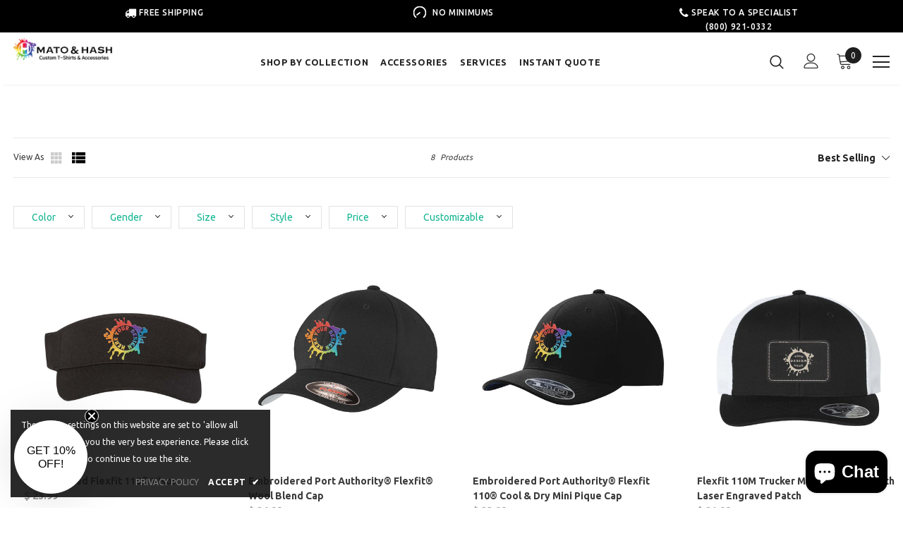

--- FILE ---
content_type: text/html; charset=utf-8
request_url: https://matohash.com/collections/custom-fitted-hats
body_size: 73897
content:
<!doctype html>
<!--[if lt IE 7]><html class="no-js lt-ie9 lt-ie8 lt-ie7" lang="en"> <![endif]-->
<!--[if IE 7]><html class="no-js lt-ie9 lt-ie8" lang="en"> <![endif]-->
<!--[if IE 8]><html class="no-js lt-ie9" lang="en"> <![endif]-->
<!--[if IE 9 ]><html class="ie9 no-js"> <![endif]-->
<!--[if (gt IE 9)|!(IE)]><!--> <html class="no-js"> <!--<![endif]-->
<head>



  

  <!-- Basic page needs ================================================== -->
  <meta charset="utf-8">
  <meta http-equiv="X-UA-Compatible" content="IE=edge,chrome=1">

  <!-- Title and description ================================================== -->

  <!-- Product meta ================================================== -->
  


  <meta property="og:type" content="website">
  <meta property="og:title" content="Custom Fitted Hats - Design and Create Online">
  


  <meta property="og:description" content="Get the perfect fit with our custom Fitted Hats! Unbeatable comfort and style. Make your new favorite Hat with just a few clicks.">


  <meta property="og:url" content="https://matohash.com/collections/custom-fitted-hats">
  <meta property="og:site_name" content="Mato &amp; Hash">
  <!-- /snippets/twitter-card.liquid -->








  
  

  <!-- Helpers ================================================== -->
  <link rel="canonical" href="https://matohash.com/collections/custom-fitted-hats">
  <meta name="viewport" content="width=device-width, initial-scale=1, maximum-scale=1, user-scalable=0, minimal-ui">

  <!-- Favicon -->
  
  <link rel="shortcut icon" href="//matohash.com/cdn/shop/files/New_Favicon_just_icon_2b8daf1e-37b4-4c04-b717-5a194f3d9b2b_32x32.png?v=1638458711" type="image/png">
  

   <!-- fonts -->
  
<script type="text/javascript">
  WebFontConfig = {
    google: { families: [ 
      
          'Ubuntu:100,200,300,400,500,600,700,800,900'
	  
      
      	
      		,
      	      
        'Ubuntu:100,200,300,400,500,600,700,800,900'
	  
    ] }
  };
  
  (function() {
    var wf = document.createElement('script');
    wf.src = ('https:' == document.location.protocol ? 'https' : 'http') +
      '://ajax.googleapis.com/ajax/libs/webfont/1/webfont.js';
    wf.type = 'text/javascript';
    wf.async = 'true';
    var s = document.getElementsByTagName('script')[0];
    s.parentNode.insertBefore(wf, s);
  })(); 
</script>


  <!-- Styles -->
  <link href="//matohash.com/cdn/shop/t/43/assets/vendor.min.css?v=16313237669423149571673940339" rel="stylesheet" type="text/css" media="all" />
<link href="//matohash.com/cdn/shop/t/43/assets/theme-styles.scss.css?v=57678881921157984471768573699" rel="stylesheet" type="text/css" media="all" />
<link href="//matohash.com/cdn/shop/t/43/assets/theme-styles-responsive.scss.css?v=151499216882179025581685476584" rel="stylesheet" type="text/css" media="all" />

   <!-- Scripts -->
  <script src="//matohash.com/cdn/shop/t/43/assets/jquery.min.js?v=56888366816115934351673940341" type="text/javascript"></script>
<script src="//matohash.com/cdn/shop/t/43/assets/jquery-cookie.min.js?v=72365755745404048181673940339" type="text/javascript"></script>

<script>
    window.ajax_cart = "upsell";
    window.money_format = "<span class=money>$ {{amount}} </span>";//"<span class=money>$ {{amount}} USD</span>";
    window.shop_currency = "USD";
    window.show_multiple_currencies = true;
    window.use_color_swatch = true;
    window.color_swatch_style = "variant";
    window.enable_sidebar_multiple_choice = true;
    window.file_url = "//matohash.com/cdn/shop/files/?v=29710";
    window.asset_url = "";
    
    window.inventory_text = {
        in_stock: "In stock",
        many_in_stock: "Many in stock",
        out_of_stock: "Out of stock",
        add_to_cart: "Add to Cart",
        add_all_to_cart: "Add all to Cart",
        sold_out: "Sold Out",
        select_options : "Select options",
        unavailable: "Unavailable",
        no_more_product: "No more product",
        show_options: "Show Variants",
        hide_options: "Hide Variants",
        adding : "Adding",
        thank_you : "Thank You",
        add_more : "Add More",
        cart_feedback : "Added",
        add_wishlist : "Add to Wish List",
        remove_wishlist : "Remove Wish List",
        previous: "Prev",
        next: "Next"
    };
    
    window.multi_lang = false;
    window.infinity_scroll_feature = true;
    window.newsletter_popup = false;  
</script>


<script src="//matohash.com/cdn/shop/t/43/assets/lang2.js?v=95449077315781067331673940351" type="text/javascript"></script>

<script>
    var translator = {
        current_lang : $.cookie('language'),
        
        init: function() {
            translator.updateStyling();
            translator.updateInventoryText();  		
        },
        
        updateStyling: function() {
            var style;

            if (translator.isLang2()) {
                style = "<style>*[data-translate] {visibility:hidden} .lang1 {display:none}</style>";          
            }
            else {
                style = "<style>*[data-translate] {visibility:visible} .lang2 {display:none}</style>";
            };

            $('head').append(style);
        },
        
        updateLangSwitcher: function() {
            if (translator.isLang2()) {
                $('#lang-switcher [data-value="1"]').removeClass('active');
                $('#lang-switcher [data-value="2"]').addClass('active');        
            }
        },
        
        getTextToTranslate: function(selector) {
            var result = window.lang2;
            
            //check if there is parameter
            var params;
            
            if (selector.indexOf("|") > 0) {
                var devideList = selector.split("|");
                
                selector = devideList[0];
                params = devideList[1].split(",");
            }

            var selectorArr = selector.split('.');
            
            if (selectorArr) {
                for (var i = 0; i < selectorArr.length; i++) {
                    result = result[selectorArr[i]];
                }
            }
            else {
                result = result[selector];
            };

            //check if result is object, case one and other
            if (result && result.one && result.other) {
                var countEqual1 = true;

                for (var i = 0; i < params.length; i++) {
                    if (params[i].indexOf("count") >= 0) {
                        variables = params[i].split(":");

                        if (variables.length>1) {
                            var count = variables[1];
                            if (count > 1) {
                                countEqual1 = false;
                            }
                        }
                    }
                }

                if (countEqual1) {
                    result = result.one;
                } else {
                    result = result.other;
                };
            }

            //replace params
            
            if (params && params.length>0) {
                result = result.replace(/{{\s*/g, "{{");
                result = result.replace(/\s*}}/g, "}}");
                
                for (var i = 0; i < params.length; i++) {
                    variables = params[i].split(":");
                    if (variables.length>1) {
                        result = result.replace("{{"+variables[0]+"}}", variables[1]);
                    }          
                }
            }
            

            return result;
        },
                                        
        isLang2: function() {
            return translator.current_lang && translator.current_lang == 2;
        },
        
        updateInventoryText: function() {
            if (translator.isLang2()) {
                window.inventory_text = {
                    in_stock: window.lang2.products.product.in_stock,
                    many_in_stock: window.lang2.products.product.many_in_stock,
                    out_of_stock: window.lang2.products.product.out_of_stock,
                    add_to_cart: window.lang2.products.product.add_to_cart,
                    add_all_to_cart: window.lang2.products.product.add_all_to_cart,
                    sold_out: window.lang2.products.product.sold_out,
                    unavailable: window.lang2.products.product.unavailable,
                    no_more_product: window.lang2.collections.general.no_more_product,
                    select_options: window.lang2.products.product.select_options,
                    hide_options: window.lang2.products.product.hide_options,
                    show_options: window.lang2.products.product.show_options,
                    adding: window.lang2.products.product.adding,
                    thank_you: window.lang2.products.product.thank_you,
                    add_more: window.lang2.products.product.add_more,
                    cart_feedback: window.lang2.products.product.cart_feedback,
                    add_wishlist: window.lang2.wishlist.general.add_to_wishlist,
                    remove_wishlist: window.lang2.wishlist.general.remove_wishlist,
                    previous: window.lang2.collections.toolbar.previous,
                    next: window.lang2.collections.toolbar.next
                };
            }
        },
        
        doTranslate: function(blockSelector) {
            if (translator.isLang2()) {
                $(blockSelector + " [data-translate]").each(function(e) {          
                    var item = jQuery(this);
                    var selector = item.attr("data-translate");
                    var text = translator.getTextToTranslate(selector);
                    
                    //translate only title
                    if (item.attr("translate-item")) {
                        var attribute = item.attr("translate-item");
                        if (attribute == 'blog-date-author') {
                            item.html(text);
                        }
                        else if (attribute!="") {            
                            item.attr(attribute,text);
                        };
                    }
                    else if (item.is("input")) {
                        item.val(text);
                    }
                    else {
                        item.html(text);
                    };
                    
                    item.css("visibility","visible");
                    
                    $('#lang-switcher [data-value="1"]').removeClass('active');
                    $('#lang-switcher [data-value="2"]').addClass('active');          
                });
            }
        }   
    };
            
    translator.init();
            
    $(document).ready(function() {    
        $('#lang-switcher [data-value]').on('click', function(e) {
        e.preventDefault();
        
        if($(this).hasClass('active')){
            return false;
        }
        
        var value = $(this).data('value');
        
        $.cookie('language', value, {expires:10, path:'/'});
            location.reload();
        });    
        
        translator.doTranslate('body');    
    });
</script>


  <!-- Header hook for plugins ================================ -->
  <script>window.performance && window.performance.mark && window.performance.mark('shopify.content_for_header.start');</script><meta name="google-site-verification" content="ADYunA-HNVwpggWpdPAbeugmllpIk3fzdVBf-2nw-2Q">
<meta name="google-site-verification" content="AOV7bbyvz4F5OCu2CHRtB99wMTsDERoyDnL2pBWmi8Y">
<meta name="google-site-verification" content="IbXtCOXdvYC7v3GweT6pupo_6fkyloSQfOEyWlNQFM0">
<meta name="facebook-domain-verification" content="cbwz5va15qj2o17ytep5ewqb34zl48">
<meta id="shopify-digital-wallet" name="shopify-digital-wallet" content="/11248154/digital_wallets/dialog">
<meta name="shopify-checkout-api-token" content="3c2448fc054b878712560528c3630141">
<meta id="in-context-paypal-metadata" data-shop-id="11248154" data-venmo-supported="false" data-environment="production" data-locale="en_US" data-paypal-v4="true" data-currency="USD">
<link rel="alternate" type="application/atom+xml" title="Feed" href="/collections/custom-fitted-hats.atom" />
<link rel="alternate" type="application/json+oembed" href="https://matohash.com/collections/custom-fitted-hats.oembed">
<script async="async" src="/checkouts/internal/preloads.js?locale=en-US"></script>
<link rel="preconnect" href="https://shop.app" crossorigin="anonymous">
<script async="async" src="https://shop.app/checkouts/internal/preloads.js?locale=en-US&shop_id=11248154" crossorigin="anonymous"></script>
<script id="apple-pay-shop-capabilities" type="application/json">{"shopId":11248154,"countryCode":"US","currencyCode":"USD","merchantCapabilities":["supports3DS"],"merchantId":"gid:\/\/shopify\/Shop\/11248154","merchantName":"Mato \u0026 Hash","requiredBillingContactFields":["postalAddress","email","phone"],"requiredShippingContactFields":["postalAddress","email","phone"],"shippingType":"shipping","supportedNetworks":["visa","masterCard","amex","discover","elo","jcb"],"total":{"type":"pending","label":"Mato \u0026 Hash","amount":"1.00"},"shopifyPaymentsEnabled":true,"supportsSubscriptions":true}</script>
<script id="shopify-features" type="application/json">{"accessToken":"3c2448fc054b878712560528c3630141","betas":["rich-media-storefront-analytics"],"domain":"matohash.com","predictiveSearch":true,"shopId":11248154,"locale":"en"}</script>
<script>var Shopify = Shopify || {};
Shopify.shop = "bagz-com.myshopify.com";
Shopify.locale = "en";
Shopify.currency = {"active":"USD","rate":"1.0"};
Shopify.country = "US";
Shopify.theme = {"name":"matohash\/master","id":136759771379,"schema_name":"Made by \/\/.","schema_version":"1.0.1","theme_store_id":null,"role":"main"};
Shopify.theme.handle = "null";
Shopify.theme.style = {"id":null,"handle":null};
Shopify.cdnHost = "matohash.com/cdn";
Shopify.routes = Shopify.routes || {};
Shopify.routes.root = "/";</script>
<script type="module">!function(o){(o.Shopify=o.Shopify||{}).modules=!0}(window);</script>
<script>!function(o){function n(){var o=[];function n(){o.push(Array.prototype.slice.apply(arguments))}return n.q=o,n}var t=o.Shopify=o.Shopify||{};t.loadFeatures=n(),t.autoloadFeatures=n()}(window);</script>
<script>
  window.ShopifyPay = window.ShopifyPay || {};
  window.ShopifyPay.apiHost = "shop.app\/pay";
  window.ShopifyPay.redirectState = null;
</script>
<script id="shop-js-analytics" type="application/json">{"pageType":"collection"}</script>
<script defer="defer" async type="module" src="//matohash.com/cdn/shopifycloud/shop-js/modules/v2/client.init-shop-cart-sync_BdyHc3Nr.en.esm.js"></script>
<script defer="defer" async type="module" src="//matohash.com/cdn/shopifycloud/shop-js/modules/v2/chunk.common_Daul8nwZ.esm.js"></script>
<script type="module">
  await import("//matohash.com/cdn/shopifycloud/shop-js/modules/v2/client.init-shop-cart-sync_BdyHc3Nr.en.esm.js");
await import("//matohash.com/cdn/shopifycloud/shop-js/modules/v2/chunk.common_Daul8nwZ.esm.js");

  window.Shopify.SignInWithShop?.initShopCartSync?.({"fedCMEnabled":true,"windoidEnabled":true});

</script>
<script>
  window.Shopify = window.Shopify || {};
  if (!window.Shopify.featureAssets) window.Shopify.featureAssets = {};
  window.Shopify.featureAssets['shop-js'] = {"shop-cart-sync":["modules/v2/client.shop-cart-sync_QYOiDySF.en.esm.js","modules/v2/chunk.common_Daul8nwZ.esm.js"],"init-fed-cm":["modules/v2/client.init-fed-cm_DchLp9rc.en.esm.js","modules/v2/chunk.common_Daul8nwZ.esm.js"],"shop-button":["modules/v2/client.shop-button_OV7bAJc5.en.esm.js","modules/v2/chunk.common_Daul8nwZ.esm.js"],"init-windoid":["modules/v2/client.init-windoid_DwxFKQ8e.en.esm.js","modules/v2/chunk.common_Daul8nwZ.esm.js"],"shop-cash-offers":["modules/v2/client.shop-cash-offers_DWtL6Bq3.en.esm.js","modules/v2/chunk.common_Daul8nwZ.esm.js","modules/v2/chunk.modal_CQq8HTM6.esm.js"],"shop-toast-manager":["modules/v2/client.shop-toast-manager_CX9r1SjA.en.esm.js","modules/v2/chunk.common_Daul8nwZ.esm.js"],"init-shop-email-lookup-coordinator":["modules/v2/client.init-shop-email-lookup-coordinator_UhKnw74l.en.esm.js","modules/v2/chunk.common_Daul8nwZ.esm.js"],"pay-button":["modules/v2/client.pay-button_DzxNnLDY.en.esm.js","modules/v2/chunk.common_Daul8nwZ.esm.js"],"avatar":["modules/v2/client.avatar_BTnouDA3.en.esm.js"],"init-shop-cart-sync":["modules/v2/client.init-shop-cart-sync_BdyHc3Nr.en.esm.js","modules/v2/chunk.common_Daul8nwZ.esm.js"],"shop-login-button":["modules/v2/client.shop-login-button_D8B466_1.en.esm.js","modules/v2/chunk.common_Daul8nwZ.esm.js","modules/v2/chunk.modal_CQq8HTM6.esm.js"],"init-customer-accounts-sign-up":["modules/v2/client.init-customer-accounts-sign-up_C8fpPm4i.en.esm.js","modules/v2/client.shop-login-button_D8B466_1.en.esm.js","modules/v2/chunk.common_Daul8nwZ.esm.js","modules/v2/chunk.modal_CQq8HTM6.esm.js"],"init-shop-for-new-customer-accounts":["modules/v2/client.init-shop-for-new-customer-accounts_CVTO0Ztu.en.esm.js","modules/v2/client.shop-login-button_D8B466_1.en.esm.js","modules/v2/chunk.common_Daul8nwZ.esm.js","modules/v2/chunk.modal_CQq8HTM6.esm.js"],"init-customer-accounts":["modules/v2/client.init-customer-accounts_dRgKMfrE.en.esm.js","modules/v2/client.shop-login-button_D8B466_1.en.esm.js","modules/v2/chunk.common_Daul8nwZ.esm.js","modules/v2/chunk.modal_CQq8HTM6.esm.js"],"shop-follow-button":["modules/v2/client.shop-follow-button_CkZpjEct.en.esm.js","modules/v2/chunk.common_Daul8nwZ.esm.js","modules/v2/chunk.modal_CQq8HTM6.esm.js"],"lead-capture":["modules/v2/client.lead-capture_BntHBhfp.en.esm.js","modules/v2/chunk.common_Daul8nwZ.esm.js","modules/v2/chunk.modal_CQq8HTM6.esm.js"],"checkout-modal":["modules/v2/client.checkout-modal_CfxcYbTm.en.esm.js","modules/v2/chunk.common_Daul8nwZ.esm.js","modules/v2/chunk.modal_CQq8HTM6.esm.js"],"shop-login":["modules/v2/client.shop-login_Da4GZ2H6.en.esm.js","modules/v2/chunk.common_Daul8nwZ.esm.js","modules/v2/chunk.modal_CQq8HTM6.esm.js"],"payment-terms":["modules/v2/client.payment-terms_MV4M3zvL.en.esm.js","modules/v2/chunk.common_Daul8nwZ.esm.js","modules/v2/chunk.modal_CQq8HTM6.esm.js"]};
</script>
<script>(function() {
  var isLoaded = false;
  function asyncLoad() {
    if (isLoaded) return;
    isLoaded = true;
    var urls = ["https:\/\/cdn1.stamped.io\/files\/widget.min.js?shop=bagz-com.myshopify.com"];
    for (var i = 0; i < urls.length; i++) {
      var s = document.createElement('script');
      s.type = 'text/javascript';
      s.async = true;
      s.src = urls[i];
      var x = document.getElementsByTagName('script')[0];
      x.parentNode.insertBefore(s, x);
    }
  };
  if(window.attachEvent) {
    window.attachEvent('onload', asyncLoad);
  } else {
    window.addEventListener('load', asyncLoad, false);
  }
})();</script>
<script id="__st">var __st={"a":11248154,"offset":-18000,"reqid":"7c8dc52b-9e0e-49ca-84c1-7f0cdc094ced-1769016760","pageurl":"matohash.com\/collections\/custom-fitted-hats","u":"811b0dc16e83","p":"collection","rtyp":"collection","rid":414631985395};</script>
<script>window.ShopifyPaypalV4VisibilityTracking = true;</script>
<script id="captcha-bootstrap">!function(){'use strict';const t='contact',e='account',n='new_comment',o=[[t,t],['blogs',n],['comments',n],[t,'customer']],c=[[e,'customer_login'],[e,'guest_login'],[e,'recover_customer_password'],[e,'create_customer']],r=t=>t.map((([t,e])=>`form[action*='/${t}']:not([data-nocaptcha='true']) input[name='form_type'][value='${e}']`)).join(','),a=t=>()=>t?[...document.querySelectorAll(t)].map((t=>t.form)):[];function s(){const t=[...o],e=r(t);return a(e)}const i='password',u='form_key',d=['recaptcha-v3-token','g-recaptcha-response','h-captcha-response',i],f=()=>{try{return window.sessionStorage}catch{return}},m='__shopify_v',_=t=>t.elements[u];function p(t,e,n=!1){try{const o=window.sessionStorage,c=JSON.parse(o.getItem(e)),{data:r}=function(t){const{data:e,action:n}=t;return t[m]||n?{data:e,action:n}:{data:t,action:n}}(c);for(const[e,n]of Object.entries(r))t.elements[e]&&(t.elements[e].value=n);n&&o.removeItem(e)}catch(o){console.error('form repopulation failed',{error:o})}}const l='form_type',E='cptcha';function T(t){t.dataset[E]=!0}const w=window,h=w.document,L='Shopify',v='ce_forms',y='captcha';let A=!1;((t,e)=>{const n=(g='f06e6c50-85a8-45c8-87d0-21a2b65856fe',I='https://cdn.shopify.com/shopifycloud/storefront-forms-hcaptcha/ce_storefront_forms_captcha_hcaptcha.v1.5.2.iife.js',D={infoText:'Protected by hCaptcha',privacyText:'Privacy',termsText:'Terms'},(t,e,n)=>{const o=w[L][v],c=o.bindForm;if(c)return c(t,g,e,D).then(n);var r;o.q.push([[t,g,e,D],n]),r=I,A||(h.body.append(Object.assign(h.createElement('script'),{id:'captcha-provider',async:!0,src:r})),A=!0)});var g,I,D;w[L]=w[L]||{},w[L][v]=w[L][v]||{},w[L][v].q=[],w[L][y]=w[L][y]||{},w[L][y].protect=function(t,e){n(t,void 0,e),T(t)},Object.freeze(w[L][y]),function(t,e,n,w,h,L){const[v,y,A,g]=function(t,e,n){const i=e?o:[],u=t?c:[],d=[...i,...u],f=r(d),m=r(i),_=r(d.filter((([t,e])=>n.includes(e))));return[a(f),a(m),a(_),s()]}(w,h,L),I=t=>{const e=t.target;return e instanceof HTMLFormElement?e:e&&e.form},D=t=>v().includes(t);t.addEventListener('submit',(t=>{const e=I(t);if(!e)return;const n=D(e)&&!e.dataset.hcaptchaBound&&!e.dataset.recaptchaBound,o=_(e),c=g().includes(e)&&(!o||!o.value);(n||c)&&t.preventDefault(),c&&!n&&(function(t){try{if(!f())return;!function(t){const e=f();if(!e)return;const n=_(t);if(!n)return;const o=n.value;o&&e.removeItem(o)}(t);const e=Array.from(Array(32),(()=>Math.random().toString(36)[2])).join('');!function(t,e){_(t)||t.append(Object.assign(document.createElement('input'),{type:'hidden',name:u})),t.elements[u].value=e}(t,e),function(t,e){const n=f();if(!n)return;const o=[...t.querySelectorAll(`input[type='${i}']`)].map((({name:t})=>t)),c=[...d,...o],r={};for(const[a,s]of new FormData(t).entries())c.includes(a)||(r[a]=s);n.setItem(e,JSON.stringify({[m]:1,action:t.action,data:r}))}(t,e)}catch(e){console.error('failed to persist form',e)}}(e),e.submit())}));const S=(t,e)=>{t&&!t.dataset[E]&&(n(t,e.some((e=>e===t))),T(t))};for(const o of['focusin','change'])t.addEventListener(o,(t=>{const e=I(t);D(e)&&S(e,y())}));const B=e.get('form_key'),M=e.get(l),P=B&&M;t.addEventListener('DOMContentLoaded',(()=>{const t=y();if(P)for(const e of t)e.elements[l].value===M&&p(e,B);[...new Set([...A(),...v().filter((t=>'true'===t.dataset.shopifyCaptcha))])].forEach((e=>S(e,t)))}))}(h,new URLSearchParams(w.location.search),n,t,e,['guest_login'])})(!0,!0)}();</script>
<script integrity="sha256-4kQ18oKyAcykRKYeNunJcIwy7WH5gtpwJnB7kiuLZ1E=" data-source-attribution="shopify.loadfeatures" defer="defer" src="//matohash.com/cdn/shopifycloud/storefront/assets/storefront/load_feature-a0a9edcb.js" crossorigin="anonymous"></script>
<script crossorigin="anonymous" defer="defer" src="//matohash.com/cdn/shopifycloud/storefront/assets/shopify_pay/storefront-65b4c6d7.js?v=20250812"></script>
<script data-source-attribution="shopify.dynamic_checkout.dynamic.init">var Shopify=Shopify||{};Shopify.PaymentButton=Shopify.PaymentButton||{isStorefrontPortableWallets:!0,init:function(){window.Shopify.PaymentButton.init=function(){};var t=document.createElement("script");t.src="https://matohash.com/cdn/shopifycloud/portable-wallets/latest/portable-wallets.en.js",t.type="module",document.head.appendChild(t)}};
</script>
<script data-source-attribution="shopify.dynamic_checkout.buyer_consent">
  function portableWalletsHideBuyerConsent(e){var t=document.getElementById("shopify-buyer-consent"),n=document.getElementById("shopify-subscription-policy-button");t&&n&&(t.classList.add("hidden"),t.setAttribute("aria-hidden","true"),n.removeEventListener("click",e))}function portableWalletsShowBuyerConsent(e){var t=document.getElementById("shopify-buyer-consent"),n=document.getElementById("shopify-subscription-policy-button");t&&n&&(t.classList.remove("hidden"),t.removeAttribute("aria-hidden"),n.addEventListener("click",e))}window.Shopify?.PaymentButton&&(window.Shopify.PaymentButton.hideBuyerConsent=portableWalletsHideBuyerConsent,window.Shopify.PaymentButton.showBuyerConsent=portableWalletsShowBuyerConsent);
</script>
<script data-source-attribution="shopify.dynamic_checkout.cart.bootstrap">document.addEventListener("DOMContentLoaded",(function(){function t(){return document.querySelector("shopify-accelerated-checkout-cart, shopify-accelerated-checkout")}if(t())Shopify.PaymentButton.init();else{new MutationObserver((function(e,n){t()&&(Shopify.PaymentButton.init(),n.disconnect())})).observe(document.body,{childList:!0,subtree:!0})}}));
</script>
<link id="shopify-accelerated-checkout-styles" rel="stylesheet" media="screen" href="https://matohash.com/cdn/shopifycloud/portable-wallets/latest/accelerated-checkout-backwards-compat.css" crossorigin="anonymous">
<style id="shopify-accelerated-checkout-cart">
        #shopify-buyer-consent {
  margin-top: 1em;
  display: inline-block;
  width: 100%;
}

#shopify-buyer-consent.hidden {
  display: none;
}

#shopify-subscription-policy-button {
  background: none;
  border: none;
  padding: 0;
  text-decoration: underline;
  font-size: inherit;
  cursor: pointer;
}

#shopify-subscription-policy-button::before {
  box-shadow: none;
}

      </style>

<script>window.performance && window.performance.mark && window.performance.mark('shopify.content_for_header.end');</script>

  <!--[if lt IE 9]>
  <script src="//html5shiv.googlecode.com/svn/trunk/html5.js" type="text/javascript"></script>
  <![endif]-->

  

  

  <script>

    Shopify.productOptionsMap = {};
    Shopify.quickViewOptionsMap = {};

    Shopify.updateOptionsInSelector = function(selectorIndex, wrapperSlt) {
        Shopify.optionsMap = wrapperSlt === '.product' ? Shopify.productOptionsMap : Shopify.quickViewOptionsMap;

        switch (selectorIndex) {
            case 0:
                var key = 'root';
                var selector = $(wrapperSlt + ' .single-option-selector:eq(0)');
                break;
            case 1:
                var key = $(wrapperSlt + ' .single-option-selector:eq(0)').val();
                var selector = $(wrapperSlt + ' .single-option-selector:eq(1)');
                break;
            case 2:
                var key = $(wrapperSlt + ' .single-option-selector:eq(0)').val();
                key += ' / ' + $(wrapperSlt + ' .single-option-selector:eq(1)').val();
                var selector = $(wrapperSlt + ' .single-option-selector:eq(2)');
        }

        var initialValue = selector.val();

        selector.empty();

        var availableOptions = Shopify.optionsMap[key];

        if (availableOptions && availableOptions.length) {
            for (var i = 0; i < availableOptions.length; i++) {
                var option = availableOptions[i];

                var newOption = $('<option></option>').val(option).html(option);

                selector.append(newOption);
            }

            $(wrapperSlt + ' .swatch[data-option-index="' + selectorIndex + '"] .swatch-element').each(function() {
                if ($.inArray($(this).attr('data-value'), availableOptions) !== -1) {
                    $(this).removeClass('soldout').find(':radio').removeAttr('disabled', 'disabled').removeAttr('checked');
                }
                else {
                    $(this).addClass('soldout').find(':radio').removeAttr('checked').attr('disabled', 'disabled');
                }
            });

            if ($.inArray(initialValue, availableOptions) !== -1) {
                selector.val(initialValue);
            }

            selector.trigger('change');
        };
    };

    Shopify.linkOptionSelectors = function(product, wrapperSlt) {
        // Building our mapping object.
        Shopify.optionsMap = wrapperSlt === '.product' ? Shopify.productOptionsMap : Shopify.quickViewOptionsMap;

        for (var i = 0; i < product.variants.length; i++) {
            var variant = product.variants[i];

            if (variant.available) {
                // Gathering values for the 1st drop-down.
                Shopify.optionsMap['root'] = Shopify.optionsMap['root'] || [];

                Shopify.optionsMap['root'].push(variant.option1);
                Shopify.optionsMap['root'] = Shopify.uniq(Shopify.optionsMap['root']);

                // Gathering values for the 2nd drop-down.
                if (product.options.length > 1) {
                var key = variant.option1;
                    Shopify.optionsMap[key] = Shopify.optionsMap[key] || [];
                    Shopify.optionsMap[key].push(variant.option2);
                    Shopify.optionsMap[key] = Shopify.uniq(Shopify.optionsMap[key]);
                }

                // Gathering values for the 3rd drop-down.
                if (product.options.length === 3) {
                    var key = variant.option1 + ' / ' + variant.option2;
                    Shopify.optionsMap[key] = Shopify.optionsMap[key] || [];
                    Shopify.optionsMap[key].push(variant.option3);
                    Shopify.optionsMap[key] = Shopify.uniq(Shopify.optionsMap[key]);
                }
            }
        };

        // Update options right away.
        Shopify.updateOptionsInSelector(0, wrapperSlt);

        if (product.options.length > 1) Shopify.updateOptionsInSelector(1, wrapperSlt);
        if (product.options.length === 3) Shopify.updateOptionsInSelector(2, wrapperSlt);

        // When there is an update in the first dropdown.
        $(wrapperSlt + " .single-option-selector:eq(0)").change(function() {
            Shopify.updateOptionsInSelector(1, wrapperSlt);
            if (product.options.length === 3) Shopify.updateOptionsInSelector(2, wrapperSlt);
            return true;
        });

        // When there is an update in the second dropdown.
        $(wrapperSlt + " .single-option-selector:eq(1)").change(function() {
            if (product.options.length === 3) Shopify.updateOptionsInSelector(2, wrapperSlt);
            return true;
        });
    };
</script>




  <!-- RYVIU APP :: Settings global -->
  <script>
    var ryviu_global_settings = {"form":{"showTitle":false,"titleForm":"Rate Us","titleName":"Your Name","colorInput":"#464646","colorTitle":"#696969","noticeName":"Your name is required field","titleEmail":"Your Email","autoPublish":true,"colorNotice":"#dd2c00","colorSubmit":"#ffffff","noticeEmail":"Your email is required and valid email","titleSubmit":"SUBMIT YOUR REVIEWS","titleSubject":"Review Title","titleSuccess":"Thank you! Your review is submited.","colorStarForm":"#ececec","noticeSubject":"Title is required field","showtitleForm":false,"titleMessenger":"Review Content","noticeMessenger":"Your review is required field","placeholderName":"John Smith","starActivecolor":"#fdbc00","backgroundSubmit":"#00aeef","placeholderEmail":"example@yourdomain.com","placeholderSubject":"Look great","placeholderMessenger":"Let us know what you think","loadAfterContentLoaded":true},"questions":{"by_text":"Author","of_text":"of","on_text":"am","des_form":"Ask a question to the community here","name_form":"Your Name","email_form":"Your E-Mail Adresse","input_text":"Have a question? Search for answers","title_form":"No answer found?","answer_form":"Your answers","answer_text":"Answer question","newest_text":"Latest New","notice_form":"Complete before submitting","submit_form":"Send a question","helpful_text":"Most helpful","showing_text":"Show","question_form":"Your question","titleCustomer":"","community_text":"Ask the community here","questions_text":"questions","title_answer_form":"Answer question","ask_community_text":"Ask the community","submit_answer_form":"Send a reply","write_question_text":"Ask a question","question_answer_form":"Question","placeholder_answer_form":"Answer is a required field!","placeholder_question_form":"Question is a required field!"},"mail_settings":{"notiToAdmin":true,"replyTemplate":"default","notiToCustomer":true,"autoSendRequest":true,"email_from_name":"bagz-com","enableOrderHook":true,"newReviewNotice":true,"questionTemplate":"default","requestReviewTemplate":"default"},"review_widget":{"star":1,"style":"style2","title":false,"ofText":"of","tstar1":"Terrible","tstar2":"Poor","tstar3":"Average","tstar4":"Very Good","tstar5":"Excellent","nostars":false,"nowrite":false,"hideFlag":true,"hidedate":false,"noavatar":false,"noreview":true,"order_by":"late","showText":"Show:","showspam":true,"noReviews":"No reviews","outofText":"out of","random_to":20,"ryplyText":"Comment","starStyle":"style1","starcolor":"#e6e6e6","starsText":"stars","colorTitle":"#6c8187","colorWrite":"#ffffff","customDate":"dd\/MM\/yy","dateSelect":"dateDefaut","helpulText":"Is this helpful?","latestText":"Latest","nolastname":false,"oldestText":"Oldest","paddingTop":"0","reviewText":"reviews","sortbyText":"Sort by:","titleWrite":"Write a review","borderColor":"#ffffff","borderStyle":"solid","borderWidth":"0","colorAvatar":"#f8f8f8","firstReview":"Write a first review now","paddingLeft":"0","random_from":0,"reviewsText":"reviews","showingText":"Showing","disableReply":false,"paddingRight":"0","payment_type":"Monthly","textVerified":"Verified Purchase","colorVerified":"#05d92d","disableHelpul":false,"disableWidget":false,"paddingBottom":"0","titleCustomer":"Customer Reviews","filter_reviews":"all","backgroundRyviu":"transparent","backgroundWrite":"#2d9aff","disablePurchase":false,"starActiveStyle":"style1","starActivecolor":"#fdbc00","show_title_customer":false,"filter_reviews_local":"US"},"design_settings":{"date":"d\/M\/yyyy","sort":"late","showing":30,"url_shop":"bagz-com.myshopify.com","colection":true,"no_number":false,"no_review":true,"defautDate":"d\/M\/yyyy","defaultDate":"dd\/MM\/yy","client_theme":"masonry","verify_reply":true,"verify_review":true,"reviews_per_page":"10"},"import_settings":{"nameAuto":true,"translate":true,"inCountries":[],"only_images":true,"remove_text":"","number_export":500,"disable_less_reviews":3,"disable_empty_reviews":true}};
  </script>
  <!-- RYVIU APP -->



<script>
  gtag('config', 'AW-761515840/qac4CI6xqvkCEMCej-sC', {
    'phone_conversion_number': '(248) 237-6200'
  });
</script>  
  
<!--begin-bc-sf-filter-css-->
  <style data-id="bc-sf-filter-style" type="text/css">
      #bc-sf-filter-options-wrapper .bc-sf-filter-option-block .bc-sf-filter-block-title h3,
      #bc-sf-filter-tree-h .bc-sf-filter-option-block .bc-sf-filter-block-title a {}
    
     .bc-sf-filter-option-block .bc-sf-filter-block-title h3>span:before {}
      .bc-sf-filter-option-block .bc-sf-filter-block-title h3>span.up:before {}
    
      #bc-sf-filter-options-wrapper .bc-sf-filter-option-block .bc-sf-filter-block-content ul li a,
      #bc-sf-filter-tree-h .bc-sf-filter-option-block .bc-sf-filter-block-content ul li a,
      .bc-sf-filter-option-block-sub_category .bc-sf-filter-block-content ul li h3 a,
      .bc-sf-filter-selection-wrapper .bc-sf-filter-selected-items .selected-item>a,
      .bc-sf-filter-selection-wrapper .bc-sf-filter-block-title h3,
      .bc-sf-filter-clear, 
      .bc-sf-filter-clear-all{}
    
      .bc-sf-filter-option-block-sub_category .bc-sf-filter-option-single-list li span.sub-icon:before {}
      .bc-sf-filter-option-block-sub_category .bc-sf-filter-option-single-list li span.sub-icon.sub-up:before {}

      #bc-sf-filter-tree-mobile button {}
    </style><link href="//matohash.com/cdn/shop/t/43/assets/bc-sf-filter.scss.css?v=37222990859449569051697403752" rel="stylesheet" type="text/css" media="all" /><!--start-bc-al-css--><link href="//matohash.com/cdn/shop/t/43/assets/bc-al-lib.scss.css?v=137971505313887147851673940364" rel="stylesheet" type="text/css" media="all" />
    <style data-id="bc-al-style" type="text/css">
      .bc-quickview-btn {}
      .bc-quickview-btn:hover {}
      .bc-addtocart-btn {}
      .bc-addtocart-btn:hover {}
    </style><!--end-bc-al-css-->
    <!--start-bc-widget-css--><link href="//matohash.com/cdn/shop/t/43/assets/bc-widget-slider.scss.css?v=136330604599939239691673940364" rel="stylesheet" type="text/css" media="all" /><!--end-bc-widget-css-->

<!--end-bc-sf-filter-css-->


<!-- "snippets/sca-quick-view-init.liquid" was not rendered, the associated app was uninstalled -->
  <script src="https://www.dwin1.com/19038.js" type="text/javascript" defer="defer"></script>
  
  <div id="shopify-section-hide-search-collection" class="shopify-section"><style>
  
  
  .bc-sf-search-suggestion-item[data-value="Novi Pompon Accessories"] { display: none!important }
  
  
  .bc-sf-search-suggestion-item[data-value="Novi Pompon Hoodies"] { display: none!important }
  
  
  .bc-sf-search-suggestion-item[data-value="Novi Pompon Polo"] { display: none!important }
  
  
  .bc-sf-search-suggestion-item[data-value="Novi Pompon T-Shirt"] { display: none!important }
  
  
  .bc-sf-search-suggestion-item[data-value="Novi Pompon Storefront"] { display: none!important }
  
  
  .bc-sf-search-suggestion-item[data-value="Nationwide Video New Product 2024"] { display: none!important }
  
  
  .bc-sf-search-suggestion-item[data-value="McDaniel Muscle Academy Storefront"] { display: none!important }
  
  
  .bc-sf-search-suggestion-item[data-value="Islander"] { display: none!important }
  
  
  .bc-sf-search-suggestion-item[data-value="Harrison Dance Company Storefront"] { display: none!important }
  
  
  .bc-sf-search-suggestion-item[data-value="Harrison Dance Company - Shirts"] { display: none!important }
  
  
  .bc-sf-search-suggestion-item[data-value="Harrison Dance Company - Luuma Collection"] { display: none!important }
  
  
  .bc-sf-search-suggestion-item[data-value="Harrison Dance Company - Jackets"] { display: none!important }
  
  
  .bc-sf-search-suggestion-item[data-value="Harrison Dance Company - Exclusive Deals"] { display: none!important }
  
  
  .bc-sf-search-suggestion-item[data-value="Harrison Dance Company - Bottoms"] { display: none!important }
  
  
  .bc-sf-search-suggestion-item[data-value="Harrison Dance Company - Accessories"] { display: none!important }
  
  
  .bc-sf-search-suggestion-item[data-value="Harrison Dance Company - Hoodies"] { display: none!important }
  
  
  .bc-sf-search-suggestion-item[data-value="GM Freight - Outerwear"] { display: none!important }
  
  
  .bc-sf-search-suggestion-item[data-value="GM Freight - Accessories"] { display: none!important }
  
  
  .bc-sf-search-suggestion-item[data-value="GM Freight - Basics"] { display: none!important }
  
  
  .bc-sf-search-suggestion-item[data-value="GM Groups"] { display: none!important }
  
  
  .bc-sf-search-suggestion-item[data-value="GM Freight"] { display: none!important }
  
  
  .bc-sf-search-suggestion-item[data-value="Escape Room Novi"] { display: none!important }
  
  
  .bc-sf-search-suggestion-item[data-value="Dante's Inferno"] { display: none!important }
  
  
  .bc-sf-search-suggestion-item[data-value="Alexis Goodwin - A. Good Event Planning and Design, LLC Storefront"] { display: none!important }
  
  
  .bc-sf-search-suggestion-item[data-value="Lowbrow BMX"] { display: none!important }
  
  
  .bc-sf-search-suggestion-item[data-value="LanSINGout Storefront"] { display: none!important }
  
  
  .bc-sf-search-suggestion-item[data-value="Lakes United Hockey Storefront"] { display: none!important }
  
  
  .bc-sf-search-suggestion-item[data-value="Mercy High School - Hockey"] { display: none!important }
  
  
  .bc-sf-search-suggestion-item[data-value="Lulu's"] { display: none!important }
  
  
  .bc-sf-search-suggestion-item[data-value="Sacred Heart Event Store"] { display: none!important }
  
  
  .bc-sf-search-suggestion-item[data-value="Academy of the Sacred Heart Sweats"] { display: none!important }
  
  
  .bc-sf-search-suggestion-item[data-value="Academy of the Sacred Heart Storefront"] { display: none!important }
  
  
  .bc-sf-search-suggestion-item[data-value="Academy of the Sacred Heart Shirts"] { display: none!important }
  
  
  .bc-sf-search-suggestion-item[data-value="Academy of the Sacred Heart Personalized"] { display: none!important }
  
  
  .bc-sf-search-suggestion-item[data-value="Academy of the Sacred Heart Layers"] { display: none!important }
  
  
  .bc-sf-search-suggestion-item[data-value="Rahman Funeral Home Storefront"] { display: none!important }
  
  
  .bc-sf-search-suggestion-item[data-value="Academy of the Sacred Heart Accessories"] { display: none!important }
  
  
  .bc-sf-search-suggestion-item[data-value="Custom Home Health Collection"] { display: none!important }
  
  
  .bc-sf-search-suggestion-item[data-value="Roseville Middle School - Panthers Football Storefront"] { display: none!important }
  
  
  .bc-sf-search-suggestion-item[data-value="Petzpaws"] { display: none!important }
  
  
  .bc-sf-search-suggestion-item[data-value="Motor City Bears"] { display: none!important }
  
  
  .bc-sf-search-suggestion-item[data-value="JUCO Fitness Storefront"] { display: none!important }
  
  
  .bc-sf-search-suggestion-item[data-value="Oakland Dance Festival"] { display: none!important }
  
  
  .bc-sf-search-suggestion-item[data-value="POP - Oakland Dance Festival"] { display: none!important }
  
  
  .bc-sf-search-suggestion-item[data-value="1KOctane Private Collection"] { display: none!important }
  
  
  .bc-sf-search-suggestion-item[data-value="1KOctane - Storefront"] { display: none!important }
  
  
  .bc-sf-search-suggestion-item[data-value="Domino Effect Apparel"] { display: none!important }
  
  
  .bc-sf-search-suggestion-item[data-value="Holy Family Novi"] { display: none!important }
  
  
  .bc-sf-search-suggestion-item[data-value="Access MI Customer Support"] { display: none!important }
  
  
  .bc-sf-search-suggestion-item[data-value="Access Michigan"] { display: none!important }
  
  
  .bc-sf-search-suggestion-item[data-value="Wayne Pediatrics Luuma"] { display: none!important }
  
  
  .bc-sf-search-suggestion-item[data-value="Wayne Pediatrics Jackets"] { display: none!important }
  
  
  .bc-sf-search-suggestion-item[data-value="Wayne Pediatrics Accessories"] { display: none!important }
  
  
  .bc-sf-search-suggestion-item[data-value="Wayne Pediatrics T-Shirt"] { display: none!important }
  
  
  .bc-sf-search-suggestion-item[data-value="Wayne Pediatrics Storefront"] { display: none!important }
  
  
  .bc-sf-search-suggestion-item[data-value="-Wayne Pediatrics Polos-"] { display: none!important }
  
  
  .bc-sf-search-suggestion-item[data-value="Aausten"] { display: none!important }
  
  
  .bc-sf-search-suggestion-item[data-value="Ovation Rehabilitation Storefront"] { display: none!important }
  
  
  .bc-sf-search-suggestion-item[data-value="AAUW Ann Arbor Storefront"] { display: none!important }
  
  
  .bc-sf-search-suggestion-item[data-value="HR ! Collection"] { display: none!important }
  
  
  .bc-sf-search-suggestion-item[data-value="Mercy Accessories"] { display: none!important }
  
  
  .bc-sf-search-suggestion-item[data-value="Mercy Polos"] { display: none!important }
  
  
  .bc-sf-search-suggestion-item[data-value="CM ETF"] { display: none!important }
  
  
  .bc-sf-search-suggestion-item[data-value="Multi-Lakes Accessories"] { display: none!important }
  
  
  .bc-sf-search-suggestion-item[data-value="Multi-Lakes Crewneck and Hoodies"] { display: none!important }
  
  
  .bc-sf-search-suggestion-item[data-value="Multi-Lakes T-Shirt"] { display: none!important }
  
  
  .bc-sf-search-suggestion-item[data-value="Multi-Lakes Polo"] { display: none!important }
  
  
  .bc-sf-search-suggestion-item[data-value=""] { display: none!important }
  
  
  .bc-sf-search-suggestion-item[data-value="Butcher Babies"] { display: none!important }
  
  
  .bc-sf-search-suggestion-item[data-value="JST Storefront"] { display: none!important }
  
  
  .bc-sf-search-suggestion-item[data-value="West Bloomfield Fit Body Boot Camp"] { display: none!important }
  
  
  .bc-sf-search-suggestion-item[data-value="Lulu's"] { display: none!important }
  
  
  .bc-sf-search-suggestion-item[data-value="Mercy Hoodies"] { display: none!important }
  
  
  .bc-sf-search-suggestion-item[data-value="Elie Crossfit"] { display: none!important }
  
  
  .bc-sf-search-suggestion-item[data-value="Tonto Creek Camp"] { display: none!important }
  
  
  .bc-sf-search-suggestion-item[data-value="Uppco Electric"] { display: none!important }
  
  
  .bc-sf-search-suggestion-item[data-value="Hands Of Justice"] { display: none!important }
  
  
  .bc-sf-search-suggestion-item[data-value="Red Level Storefront"] { display: none!important }
  
  
  .bc-sf-search-suggestion-item[data-value="Divine Youth Center"] { display: none!important }
  
  
  .bc-sf-search-suggestion-item[data-value=""] { display: none!important }
  
  
  .bc-sf-search-suggestion-item[data-value="Benstein Grille Storefront"] { display: none!important }
  
  
  .bc-sf-search-suggestion-item[data-value=""] { display: none!important }
  
  
  .bc-sf-search-suggestion-item[data-value=""] { display: none!important }
  
  
  .bc-sf-search-suggestion-item[data-value="BKR-B"] { display: none!important }
  
  
  .bc-sf-search-suggestion-item[data-value="HandyMen Services"] { display: none!important }
  
  
  .bc-sf-search-suggestion-item[data-value="DKINTERESTS Bag Listing"] { display: none!important }
  
  
  .bc-sf-search-suggestion-item[data-value="CH"] { display: none!important }
  
  
  .bc-sf-search-suggestion-item[data-value="Justin Spanabel"] { display: none!important }
  
  
  .bc-sf-search-suggestion-item[data-value=""] { display: none!important }
  
  
  .bc-sf-search-suggestion-item[data-value="Harman International"] { display: none!important }
  
  
  .bc-sf-search-suggestion-item[data-value="Prosper Foreva"] { display: none!important }
  
  
  .bc-sf-search-suggestion-item[data-value="Crispellis"] { display: none!important }
  
  
  .bc-sf-search-suggestion-item[data-value="Alexis Goodwin"] { display: none!important }
  
  
  .bc-sf-search-suggestion-item[data-value="NationWide Video Storefront"] { display: none!important }
  
  
  .bc-sf-search-suggestion-item[data-value="Downriver Bass Association"] { display: none!important }
  
  
  .bc-sf-search-suggestion-item[data-value="Hadley's Towing Company"] { display: none!important }
  
  
  .bc-sf-search-suggestion-item[data-value="Nationwide Video Laser Goods"] { display: none!important }
  
  
  .bc-sf-search-suggestion-item[data-value="Nationwide Video Luuma Collection"] { display: none!important }
  
  
  .bc-sf-search-suggestion-item[data-value="Nationwide Video Polos"] { display: none!important }
  
  
  .bc-sf-search-suggestion-item[data-value="Multi-Lakes Custom Collection"] { display: none!important }
  
  
  .bc-sf-search-suggestion-item[data-value="The Deck Guys"] { display: none!important }
  
  
  .bc-sf-search-suggestion-item[data-value="Mato Hash Store Starter Kit"] { display: none!important }
  
  
  .bc-sf-search-suggestion-item[data-value="Mad Foamers"] { display: none!important }
  
  
  .bc-sf-search-suggestion-item[data-value="Greater Midwest Band Store"] { display: none!important }
  
  
  .bc-sf-search-suggestion-item[data-value="Peace Love and Paws Rescue Storefront"] { display: none!important }
  
  
  .bc-sf-search-suggestion-item[data-value="Lakes United Hockey Storefront"] { display: none!important }
  
  
  .bc-sf-search-suggestion-item[data-value="-Lakes United Hockey Accessories-"] { display: none!important }
  
  
  .bc-sf-search-suggestion-item[data-value="Jaguars Fall Collection"] { display: none!important }
  
  
  .bc-sf-search-suggestion-item[data-value="Peace Love and Paws Rescue Storefront"] { display: none!important }
  
  
  .bc-sf-search-suggestion-item[data-value="Tommie Runz"] { display: none!important }
  
  
  .bc-sf-search-suggestion-item[data-value="Peace Love & Paws Rescue - Pins for Paw Event"] { display: none!important }
  
  
  .bc-sf-search-suggestion-item[data-value="Greater Midwest Storefront"] { display: none!important }
  
  
  .bc-sf-search-suggestion-item[data-value="Detroit Stylin' Skate Club Collection"] { display: none!important }
  
  
  .bc-sf-search-suggestion-item[data-value="Mindfulbliss Living Storefront"] { display: none!important }
  
  
  .bc-sf-search-suggestion-item[data-value="Jaguars Winter Collection"] { display: none!important }
  
  
  .bc-sf-search-suggestion-item[data-value="Favorite Designer Storefront"] { display: none!important }
  
  
  .bc-sf-search-suggestion-item[data-value="Celtic Cross Band Storefront"] { display: none!important }
  
  
  .bc-sf-search-suggestion-item[data-value="Celtic Cross Fan Storefront"] { display: none!important }
  
  
  .bc-sf-search-suggestion-item[data-value="Lawrence Handyman Services"] { display: none!important }
  
  
  .bc-sf-search-suggestion-item[data-value="Lefty's Cheesestakes"] { display: none!important }
  
  
  .bc-sf-search-suggestion-item[data-value="Pure Fit Storefront"] { display: none!important }
  
  
  .bc-sf-search-suggestion-item[data-value="Harrison Dance Company Storefront"] { display: none!important }
  
  
  .bc-sf-search-suggestion-item[data-value="Mercy High School - FHS"] { display: none!important }
  
  
  .bc-sf-search-suggestion-item[data-value="Mercy High School - Human Rights Council"] { display: none!important }
  
  
  .bc-sf-search-suggestion-item[data-value="Mercy High School - Mock Trial"] { display: none!important }
  
  
  .bc-sf-search-suggestion-item[data-value="Saroki's Chicken"] { display: none!important }
  
  
  .bc-sf-search-suggestion-item[data-value="Rosalyn Zeigler"] { display: none!important }
  
  
  .bc-sf-search-suggestion-item[data-value="New City School"] { display: none!important }
  
  
  .bc-sf-search-suggestion-item[data-value="Roseville Middle School - Panthers Football Storefront"] { display: none!important }
  
  
  .bc-sf-search-suggestion-item[data-value="Multi-Lakes Accessories"] { display: none!important }
  
  
  .bc-sf-search-suggestion-item[data-value="Froggy Voice Storefront"] { display: none!important }
  
</style>





</div>
  
  <script type='text/javascript'>
  window.smartlook||(function(d) {
    var o=smartlook=function(){ o.api.push(arguments)},h=d.getElementsByTagName('head')[0];
    var c=d.createElement('script');o.api=new Array();c.async=true;c.type='text/javascript';
    c.charset='utf-8';c.src='https://rec.smartlook.com/recorder.js';h.appendChild(c);
    })(document);
    smartlook('init', '37593bfc651e0490efccc0c9280051fd4580ed67');
</script>


    
 <!-- BEGIN app block: shopify://apps/gv-gift-card-app/blocks/app-embed/6aff52d6-7806-4565-a1ee-3e7e4cd23480 -->
<script>
  var gvl_is_gift_detail_page = '';
  var gvl_is_balace_page = '';
  window.gvlCustomerId = '';
  window.gvlCustomerName = '';
  window.gvlCustomerLastName = '';
  window.gvlCustomerFirstName = '';
  window.gvlShopId = '11248154';
  window.gvlPageType = 'collection';
  let isFirstLoadViewCartDetailGV = false;
  let isFirstLoadGiftCardBalanceGV = false;
  if (window.location.pathname.includes("/gv-gift-card-detail") || gvl_is_gift_detail_page == 1) {
    loadViewCartDetailGV();
  }
  if (window.location.pathname.includes("/gv-gift-card-balance") || gvl_is_balace_page == 1) {
    loadGiftCardBalanceGV();
  }

  function loadViewCartDetailGV(){
    function logChangesViewCartDetailGV(mutations, observer){
      if(document.body && !isFirstLoadViewCartDetailGV){
        isFirstLoadViewCartDetailGV = true;
        observerViewCartDetailGV.disconnect();
        document.body.insertAdjacentHTML("beforeend", `
          <div id="gv-view-gift-card-detail-container" style="position: fixed; top: 0; left: 0; right: 0; bottom: 0; background: #FFF; z-index: 99999999999; display: block; width: 100%; height: 100%; overflow: auto;"></div>
        `);
      }
    }
    const observerViewCartDetailGV = new MutationObserver(logChangesViewCartDetailGV);
    observerViewCartDetailGV.observe(document.documentElement, { subtree: true, childList: true });
    setTimeout(function(){
      observerViewCartDetailGV.disconnect();
    }, 5000);
  }

  function loadGiftCardBalanceGV(){
    let headGiftCardBalanceGV = document.getElementsByTagName("head")[0];
    let styleGiftCardBalanceGV = document.createElement("style");
    styleGiftCardBalanceGV.type = "text/css";
    styleGiftCardBalanceGV.textContent = `
      main,#main-content{
        opacity: 0 !important;
      }
    `;
    headGiftCardBalanceGV.appendChild(styleGiftCardBalanceGV);
  }

</script>




<!-- END app block --><!-- BEGIN app block: shopify://apps/klaviyo-email-marketing-sms/blocks/klaviyo-onsite-embed/2632fe16-c075-4321-a88b-50b567f42507 -->












  <script async src="https://static.klaviyo.com/onsite/js/SrV7YK/klaviyo.js?company_id=SrV7YK"></script>
  <script>!function(){if(!window.klaviyo){window._klOnsite=window._klOnsite||[];try{window.klaviyo=new Proxy({},{get:function(n,i){return"push"===i?function(){var n;(n=window._klOnsite).push.apply(n,arguments)}:function(){for(var n=arguments.length,o=new Array(n),w=0;w<n;w++)o[w]=arguments[w];var t="function"==typeof o[o.length-1]?o.pop():void 0,e=new Promise((function(n){window._klOnsite.push([i].concat(o,[function(i){t&&t(i),n(i)}]))}));return e}}})}catch(n){window.klaviyo=window.klaviyo||[],window.klaviyo.push=function(){var n;(n=window._klOnsite).push.apply(n,arguments)}}}}();</script>

  




  <script>
    window.klaviyoReviewsProductDesignMode = false
  </script>







<!-- END app block --><script src="https://cdn.shopify.com/extensions/e8878072-2f6b-4e89-8082-94b04320908d/inbox-1254/assets/inbox-chat-loader.js" type="text/javascript" defer="defer"></script>
<script src="https://cdn.shopify.com/extensions/019bd51b-3f27-77bb-9f88-9101e7cece04/gv-133/assets/govalos.js" type="text/javascript" defer="defer"></script>
<link href="https://cdn.shopify.com/extensions/019bd51b-3f27-77bb-9f88-9101e7cece04/gv-133/assets/govalos.css" rel="stylesheet" type="text/css" media="all">
<link href="https://monorail-edge.shopifysvc.com" rel="dns-prefetch">
<script>(function(){if ("sendBeacon" in navigator && "performance" in window) {try {var session_token_from_headers = performance.getEntriesByType('navigation')[0].serverTiming.find(x => x.name == '_s').description;} catch {var session_token_from_headers = undefined;}var session_cookie_matches = document.cookie.match(/_shopify_s=([^;]*)/);var session_token_from_cookie = session_cookie_matches && session_cookie_matches.length === 2 ? session_cookie_matches[1] : "";var session_token = session_token_from_headers || session_token_from_cookie || "";function handle_abandonment_event(e) {var entries = performance.getEntries().filter(function(entry) {return /monorail-edge.shopifysvc.com/.test(entry.name);});if (!window.abandonment_tracked && entries.length === 0) {window.abandonment_tracked = true;var currentMs = Date.now();var navigation_start = performance.timing.navigationStart;var payload = {shop_id: 11248154,url: window.location.href,navigation_start,duration: currentMs - navigation_start,session_token,page_type: "collection"};window.navigator.sendBeacon("https://monorail-edge.shopifysvc.com/v1/produce", JSON.stringify({schema_id: "online_store_buyer_site_abandonment/1.1",payload: payload,metadata: {event_created_at_ms: currentMs,event_sent_at_ms: currentMs}}));}}window.addEventListener('pagehide', handle_abandonment_event);}}());</script>
<script id="web-pixels-manager-setup">(function e(e,d,r,n,o){if(void 0===o&&(o={}),!Boolean(null===(a=null===(i=window.Shopify)||void 0===i?void 0:i.analytics)||void 0===a?void 0:a.replayQueue)){var i,a;window.Shopify=window.Shopify||{};var t=window.Shopify;t.analytics=t.analytics||{};var s=t.analytics;s.replayQueue=[],s.publish=function(e,d,r){return s.replayQueue.push([e,d,r]),!0};try{self.performance.mark("wpm:start")}catch(e){}var l=function(){var e={modern:/Edge?\/(1{2}[4-9]|1[2-9]\d|[2-9]\d{2}|\d{4,})\.\d+(\.\d+|)|Firefox\/(1{2}[4-9]|1[2-9]\d|[2-9]\d{2}|\d{4,})\.\d+(\.\d+|)|Chrom(ium|e)\/(9{2}|\d{3,})\.\d+(\.\d+|)|(Maci|X1{2}).+ Version\/(15\.\d+|(1[6-9]|[2-9]\d|\d{3,})\.\d+)([,.]\d+|)( \(\w+\)|)( Mobile\/\w+|) Safari\/|Chrome.+OPR\/(9{2}|\d{3,})\.\d+\.\d+|(CPU[ +]OS|iPhone[ +]OS|CPU[ +]iPhone|CPU IPhone OS|CPU iPad OS)[ +]+(15[._]\d+|(1[6-9]|[2-9]\d|\d{3,})[._]\d+)([._]\d+|)|Android:?[ /-](13[3-9]|1[4-9]\d|[2-9]\d{2}|\d{4,})(\.\d+|)(\.\d+|)|Android.+Firefox\/(13[5-9]|1[4-9]\d|[2-9]\d{2}|\d{4,})\.\d+(\.\d+|)|Android.+Chrom(ium|e)\/(13[3-9]|1[4-9]\d|[2-9]\d{2}|\d{4,})\.\d+(\.\d+|)|SamsungBrowser\/([2-9]\d|\d{3,})\.\d+/,legacy:/Edge?\/(1[6-9]|[2-9]\d|\d{3,})\.\d+(\.\d+|)|Firefox\/(5[4-9]|[6-9]\d|\d{3,})\.\d+(\.\d+|)|Chrom(ium|e)\/(5[1-9]|[6-9]\d|\d{3,})\.\d+(\.\d+|)([\d.]+$|.*Safari\/(?![\d.]+ Edge\/[\d.]+$))|(Maci|X1{2}).+ Version\/(10\.\d+|(1[1-9]|[2-9]\d|\d{3,})\.\d+)([,.]\d+|)( \(\w+\)|)( Mobile\/\w+|) Safari\/|Chrome.+OPR\/(3[89]|[4-9]\d|\d{3,})\.\d+\.\d+|(CPU[ +]OS|iPhone[ +]OS|CPU[ +]iPhone|CPU IPhone OS|CPU iPad OS)[ +]+(10[._]\d+|(1[1-9]|[2-9]\d|\d{3,})[._]\d+)([._]\d+|)|Android:?[ /-](13[3-9]|1[4-9]\d|[2-9]\d{2}|\d{4,})(\.\d+|)(\.\d+|)|Mobile Safari.+OPR\/([89]\d|\d{3,})\.\d+\.\d+|Android.+Firefox\/(13[5-9]|1[4-9]\d|[2-9]\d{2}|\d{4,})\.\d+(\.\d+|)|Android.+Chrom(ium|e)\/(13[3-9]|1[4-9]\d|[2-9]\d{2}|\d{4,})\.\d+(\.\d+|)|Android.+(UC? ?Browser|UCWEB|U3)[ /]?(15\.([5-9]|\d{2,})|(1[6-9]|[2-9]\d|\d{3,})\.\d+)\.\d+|SamsungBrowser\/(5\.\d+|([6-9]|\d{2,})\.\d+)|Android.+MQ{2}Browser\/(14(\.(9|\d{2,})|)|(1[5-9]|[2-9]\d|\d{3,})(\.\d+|))(\.\d+|)|K[Aa][Ii]OS\/(3\.\d+|([4-9]|\d{2,})\.\d+)(\.\d+|)/},d=e.modern,r=e.legacy,n=navigator.userAgent;return n.match(d)?"modern":n.match(r)?"legacy":"unknown"}(),u="modern"===l?"modern":"legacy",c=(null!=n?n:{modern:"",legacy:""})[u],f=function(e){return[e.baseUrl,"/wpm","/b",e.hashVersion,"modern"===e.buildTarget?"m":"l",".js"].join("")}({baseUrl:d,hashVersion:r,buildTarget:u}),m=function(e){var d=e.version,r=e.bundleTarget,n=e.surface,o=e.pageUrl,i=e.monorailEndpoint;return{emit:function(e){var a=e.status,t=e.errorMsg,s=(new Date).getTime(),l=JSON.stringify({metadata:{event_sent_at_ms:s},events:[{schema_id:"web_pixels_manager_load/3.1",payload:{version:d,bundle_target:r,page_url:o,status:a,surface:n,error_msg:t},metadata:{event_created_at_ms:s}}]});if(!i)return console&&console.warn&&console.warn("[Web Pixels Manager] No Monorail endpoint provided, skipping logging."),!1;try{return self.navigator.sendBeacon.bind(self.navigator)(i,l)}catch(e){}var u=new XMLHttpRequest;try{return u.open("POST",i,!0),u.setRequestHeader("Content-Type","text/plain"),u.send(l),!0}catch(e){return console&&console.warn&&console.warn("[Web Pixels Manager] Got an unhandled error while logging to Monorail."),!1}}}}({version:r,bundleTarget:l,surface:e.surface,pageUrl:self.location.href,monorailEndpoint:e.monorailEndpoint});try{o.browserTarget=l,function(e){var d=e.src,r=e.async,n=void 0===r||r,o=e.onload,i=e.onerror,a=e.sri,t=e.scriptDataAttributes,s=void 0===t?{}:t,l=document.createElement("script"),u=document.querySelector("head"),c=document.querySelector("body");if(l.async=n,l.src=d,a&&(l.integrity=a,l.crossOrigin="anonymous"),s)for(var f in s)if(Object.prototype.hasOwnProperty.call(s,f))try{l.dataset[f]=s[f]}catch(e){}if(o&&l.addEventListener("load",o),i&&l.addEventListener("error",i),u)u.appendChild(l);else{if(!c)throw new Error("Did not find a head or body element to append the script");c.appendChild(l)}}({src:f,async:!0,onload:function(){if(!function(){var e,d;return Boolean(null===(d=null===(e=window.Shopify)||void 0===e?void 0:e.analytics)||void 0===d?void 0:d.initialized)}()){var d=window.webPixelsManager.init(e)||void 0;if(d){var r=window.Shopify.analytics;r.replayQueue.forEach((function(e){var r=e[0],n=e[1],o=e[2];d.publishCustomEvent(r,n,o)})),r.replayQueue=[],r.publish=d.publishCustomEvent,r.visitor=d.visitor,r.initialized=!0}}},onerror:function(){return m.emit({status:"failed",errorMsg:"".concat(f," has failed to load")})},sri:function(e){var d=/^sha384-[A-Za-z0-9+/=]+$/;return"string"==typeof e&&d.test(e)}(c)?c:"",scriptDataAttributes:o}),m.emit({status:"loading"})}catch(e){m.emit({status:"failed",errorMsg:(null==e?void 0:e.message)||"Unknown error"})}}})({shopId: 11248154,storefrontBaseUrl: "https://matohash.com",extensionsBaseUrl: "https://extensions.shopifycdn.com/cdn/shopifycloud/web-pixels-manager",monorailEndpoint: "https://monorail-edge.shopifysvc.com/unstable/produce_batch",surface: "storefront-renderer",enabledBetaFlags: ["2dca8a86"],webPixelsConfigList: [{"id":"1831469299","configuration":"{\"accountID\":\"SrV7YK\",\"webPixelConfig\":\"eyJlbmFibGVBZGRlZFRvQ2FydEV2ZW50cyI6IHRydWV9\"}","eventPayloadVersion":"v1","runtimeContext":"STRICT","scriptVersion":"524f6c1ee37bacdca7657a665bdca589","type":"APP","apiClientId":123074,"privacyPurposes":["ANALYTICS","MARKETING"],"dataSharingAdjustments":{"protectedCustomerApprovalScopes":["read_customer_address","read_customer_email","read_customer_name","read_customer_personal_data","read_customer_phone"]}},{"id":"812810483","configuration":"{\"swymApiEndpoint\":\"https:\/\/swymstore-v3pro-01.swymrelay.com\",\"swymTier\":\"v3pro-01\"}","eventPayloadVersion":"v1","runtimeContext":"STRICT","scriptVersion":"5b6f6917e306bc7f24523662663331c0","type":"APP","apiClientId":1350849,"privacyPurposes":["ANALYTICS","MARKETING","PREFERENCES"],"dataSharingAdjustments":{"protectedCustomerApprovalScopes":["read_customer_email","read_customer_name","read_customer_personal_data","read_customer_phone"]}},{"id":"452264179","configuration":"{\"config\":\"{\\\"pixel_id\\\":\\\"G-XG0D0DRNFD\\\",\\\"target_country\\\":\\\"US\\\",\\\"gtag_events\\\":[{\\\"type\\\":\\\"search\\\",\\\"action_label\\\":[\\\"G-XG0D0DRNFD\\\",\\\"AW-761515840\\\/ERjeCLyr6KwBEMCej-sC\\\"]},{\\\"type\\\":\\\"begin_checkout\\\",\\\"action_label\\\":[\\\"G-XG0D0DRNFD\\\",\\\"AW-761515840\\\/lavtCLmr6KwBEMCej-sC\\\"]},{\\\"type\\\":\\\"view_item\\\",\\\"action_label\\\":[\\\"G-XG0D0DRNFD\\\",\\\"AW-761515840\\\/7YCnCLOr6KwBEMCej-sC\\\",\\\"MC-50T7ZSQ06W\\\"]},{\\\"type\\\":\\\"purchase\\\",\\\"action_label\\\":[\\\"G-XG0D0DRNFD\\\",\\\"AW-761515840\\\/PQznCJ3dqqcZEMCej-sC\\\",\\\"MC-50T7ZSQ06W\\\"]},{\\\"type\\\":\\\"page_view\\\",\\\"action_label\\\":[\\\"G-XG0D0DRNFD\\\",\\\"AW-761515840\\\/pfngCK2r6KwBEMCej-sC\\\",\\\"MC-50T7ZSQ06W\\\"]},{\\\"type\\\":\\\"add_payment_info\\\",\\\"action_label\\\":[\\\"G-XG0D0DRNFD\\\",\\\"AW-761515840\\\/iBz-CL-r6KwBEMCej-sC\\\"]},{\\\"type\\\":\\\"add_to_cart\\\",\\\"action_label\\\":[\\\"G-XG0D0DRNFD\\\",\\\"AW-761515840\\\/vxotCKDdqqcZEMCej-sC\\\"]}],\\\"enable_monitoring_mode\\\":false}\"}","eventPayloadVersion":"v1","runtimeContext":"OPEN","scriptVersion":"b2a88bafab3e21179ed38636efcd8a93","type":"APP","apiClientId":1780363,"privacyPurposes":[],"dataSharingAdjustments":{"protectedCustomerApprovalScopes":["read_customer_address","read_customer_email","read_customer_name","read_customer_personal_data","read_customer_phone"]}},{"id":"243564787","configuration":"{\"pixel_id\":\"807705243396254\",\"pixel_type\":\"facebook_pixel\",\"metaapp_system_user_token\":\"-\"}","eventPayloadVersion":"v1","runtimeContext":"OPEN","scriptVersion":"ca16bc87fe92b6042fbaa3acc2fbdaa6","type":"APP","apiClientId":2329312,"privacyPurposes":["ANALYTICS","MARKETING","SALE_OF_DATA"],"dataSharingAdjustments":{"protectedCustomerApprovalScopes":["read_customer_address","read_customer_email","read_customer_name","read_customer_personal_data","read_customer_phone"]}},{"id":"62161139","configuration":"{\"tagID\":\"2613385746444\"}","eventPayloadVersion":"v1","runtimeContext":"STRICT","scriptVersion":"18031546ee651571ed29edbe71a3550b","type":"APP","apiClientId":3009811,"privacyPurposes":["ANALYTICS","MARKETING","SALE_OF_DATA"],"dataSharingAdjustments":{"protectedCustomerApprovalScopes":["read_customer_address","read_customer_email","read_customer_name","read_customer_personal_data","read_customer_phone"]}},{"id":"shopify-app-pixel","configuration":"{}","eventPayloadVersion":"v1","runtimeContext":"STRICT","scriptVersion":"0450","apiClientId":"shopify-pixel","type":"APP","privacyPurposes":["ANALYTICS","MARKETING"]},{"id":"shopify-custom-pixel","eventPayloadVersion":"v1","runtimeContext":"LAX","scriptVersion":"0450","apiClientId":"shopify-pixel","type":"CUSTOM","privacyPurposes":["ANALYTICS","MARKETING"]}],isMerchantRequest: false,initData: {"shop":{"name":"Mato \u0026 Hash","paymentSettings":{"currencyCode":"USD"},"myshopifyDomain":"bagz-com.myshopify.com","countryCode":"US","storefrontUrl":"https:\/\/matohash.com"},"customer":null,"cart":null,"checkout":null,"productVariants":[],"purchasingCompany":null},},"https://matohash.com/cdn","fcfee988w5aeb613cpc8e4bc33m6693e112",{"modern":"","legacy":""},{"shopId":"11248154","storefrontBaseUrl":"https:\/\/matohash.com","extensionBaseUrl":"https:\/\/extensions.shopifycdn.com\/cdn\/shopifycloud\/web-pixels-manager","surface":"storefront-renderer","enabledBetaFlags":"[\"2dca8a86\"]","isMerchantRequest":"false","hashVersion":"fcfee988w5aeb613cpc8e4bc33m6693e112","publish":"custom","events":"[[\"page_viewed\",{}],[\"collection_viewed\",{\"collection\":{\"id\":\"414631985395\",\"title\":\"Custom Fitted Hats - Design and Create Online\",\"productVariants\":[{\"price\":{\"amount\":21.99,\"currencyCode\":\"USD\"},\"product\":{\"title\":\"Flexfit 110M Trucker Mesh-Back Cap Embroidery - Snapback\",\"vendor\":\"Mato \u0026 Hash\",\"id\":\"7672002806003\",\"untranslatedTitle\":\"Flexfit 110M Trucker Mesh-Back Cap Embroidery - Snapback\",\"url\":\"\/products\/flexfit-mesh-back-cap\",\"type\":\"Hat\"},\"id\":\"42772794769651\",\"image\":{\"src\":\"\/\/matohash.com\/cdn\/shop\/products\/flexfit-110m-trucker-mesh-back-cap-embroidery-best-selling-snapback-434480.jpg?v=1746544122\"},\"sku\":\"Melange Charcoal\/Black EMB110M\",\"title\":\"Melange Charcoal\/Black \/ One Size\",\"untranslatedTitle\":\"Melange Charcoal\/Black \/ One Size\"},{\"price\":{\"amount\":21.99,\"currencyCode\":\"USD\"},\"product\":{\"title\":\"Flexfit Cotton Blend Hat W\/ Embroidery - Flexfit 6277\",\"vendor\":\"Mato \u0026 Hash\",\"id\":\"7671964041459\",\"untranslatedTitle\":\"Flexfit Cotton Blend Hat W\/ Embroidery - Flexfit 6277\",\"url\":\"\/products\/flexfit-cotton-blend-cap\",\"type\":\"Hat\"},\"id\":\"42772673495283\",\"image\":{\"src\":\"\/\/matohash.com\/cdn\/shop\/products\/flexfit-cotton-blend-cap-embroidery-best-selling-flexfit-424934.jpg?v=1746544138\"},\"sku\":\"Black EMB6277 S\/M\",\"title\":\"Black \/ S\/M\",\"untranslatedTitle\":\"Black \/ S\/M\"},{\"price\":{\"amount\":21.99,\"currencyCode\":\"USD\"},\"product\":{\"title\":\"Flexfit 110M Trucker Mesh-Back Cap with Laser Engraved Patch\",\"vendor\":\"Mato \u0026 Hash\",\"id\":\"7895877157107\",\"untranslatedTitle\":\"Flexfit 110M Trucker Mesh-Back Cap with Laser Engraved Patch\",\"url\":\"\/products\/flexfit-110m-trucker-mesh-back-cap-with-laser-engraved-patch\",\"type\":\"Hat\"},\"id\":\"43422743265523\",\"image\":{\"src\":\"\/\/matohash.com\/cdn\/shop\/products\/BlackWhite_BlackSilver.jpg?v=1746547567\"},\"sku\":\"Black\/White LAS110MPatch Black\/Silver\",\"title\":\"Black\/White \/ Black\/Silver\",\"untranslatedTitle\":\"Black\/White \/ Black\/Silver\"},{\"price\":{\"amount\":23.99,\"currencyCode\":\"USD\"},\"product\":{\"title\":\"Embroidered Port Authority® Flexfit 110® Cool \u0026 Dry Mini Pique Cap\",\"vendor\":\"Mato \u0026 Hash\",\"id\":\"8024239800563\",\"untranslatedTitle\":\"Embroidered Port Authority® Flexfit 110® Cool \u0026 Dry Mini Pique Cap\",\"url\":\"\/products\/embroidered-port-authority-flexfit-110-cool-dry-mini-pique-cap\",\"type\":\"Hat\"},\"id\":\"43776297730291\",\"image\":{\"src\":\"\/\/matohash.com\/cdn\/shop\/products\/embroidered-port-authority-flexfit-110-cool-dry-mini-pique-cap-294050.jpg?v=1746547256\"},\"sku\":\"Black EMBC934  OS\",\"title\":\"Black \/ One size\",\"untranslatedTitle\":\"Black \/ One size\"},{\"price\":{\"amount\":23.99,\"currencyCode\":\"USD\"},\"product\":{\"title\":\"Embroidered Flexfit 110® Visor\",\"vendor\":\"Mato \u0026 Hash\",\"id\":\"8024254447859\",\"untranslatedTitle\":\"Embroidered Flexfit 110® Visor\",\"url\":\"\/products\/embroidered-flexfit-110-visor\",\"type\":\"Hat\"},\"id\":\"43776337772787\",\"image\":{\"src\":\"\/\/matohash.com\/cdn\/shop\/products\/embroidered-flexfit-110-visor-661989.jpg?v=1746547226\"},\"sku\":\"Black EMB8110  OS\",\"title\":\"Black \/ Adjustable\",\"untranslatedTitle\":\"Black \/ Adjustable\"},{\"price\":{\"amount\":21.99,\"currencyCode\":\"USD\"},\"product\":{\"title\":\"Flexfit V-Flex Twill Cap Embroidery\",\"vendor\":\"Mato \u0026 Hash\",\"id\":\"7679403983091\",\"untranslatedTitle\":\"Flexfit V-Flex Twill Cap Embroidery\",\"url\":\"\/products\/flexfit-v-flex-twill-cap-embroidery\",\"type\":\"Hat\"},\"id\":\"42798143471859\",\"image\":{\"src\":\"\/\/matohash.com\/cdn\/shop\/products\/flexfit-v-flex-twill-cap-embroidery-797145.jpg?v=1746543844\"},\"sku\":\"Black EMB5001 S\/M\",\"title\":\"Black \/ S\/M\",\"untranslatedTitle\":\"Black \/ S\/M\"},{\"price\":{\"amount\":19.99,\"currencyCode\":\"USD\"},\"product\":{\"title\":\"Port Authority® Snapback Trucker Cap Embroidery\",\"vendor\":\"Mato \u0026 Hash\",\"id\":\"7672020173043\",\"untranslatedTitle\":\"Port Authority® Snapback Trucker Cap Embroidery\",\"url\":\"\/products\/copy-of-flexfit-mesh-back-cap\",\"type\":\"Hat\"},\"id\":\"42772848509171\",\"image\":{\"src\":\"\/\/matohash.com\/cdn\/shop\/products\/port-authority-snapback-trucker-cap-embroidery-443374.jpg?v=1746544103\"},\"sku\":\"Black EMBC112 S\/M\",\"title\":\"Black\/Black\/Black \/ One SIze\",\"untranslatedTitle\":\"Black\/Black\/Black \/ One SIze\"},{\"price\":{\"amount\":24.99,\"currencyCode\":\"USD\"},\"product\":{\"title\":\"Embroidered Port Authority® Flexfit® Wool Blend Cap\",\"vendor\":\"Mato \u0026 Hash\",\"id\":\"8024240029939\",\"untranslatedTitle\":\"Embroidered Port Authority® Flexfit® Wool Blend Cap\",\"url\":\"\/products\/embroidered-port-authority-flexfit-wool-blend-cap\",\"type\":\"Hat\"},\"id\":\"43776298287347\",\"image\":{\"src\":\"\/\/matohash.com\/cdn\/shop\/products\/embroidered-port-authority-flexfit-wool-blend-cap-937791.jpg?v=1746547252\"},\"sku\":\"Black EMBC928  S\/M\",\"title\":\"Black \/ S\/M\",\"untranslatedTitle\":\"Black \/ S\/M\"}]}}]]"});</script><script>
  window.ShopifyAnalytics = window.ShopifyAnalytics || {};
  window.ShopifyAnalytics.meta = window.ShopifyAnalytics.meta || {};
  window.ShopifyAnalytics.meta.currency = 'USD';
  var meta = {"products":[{"id":7672002806003,"gid":"gid:\/\/shopify\/Product\/7672002806003","vendor":"Mato \u0026 Hash","type":"Hat","handle":"flexfit-mesh-back-cap","variants":[{"id":42772794769651,"price":2199,"name":"Flexfit 110M Trucker Mesh-Back Cap Embroidery - Snapback - Melange Charcoal\/Black \/ One Size","public_title":"Melange Charcoal\/Black \/ One Size","sku":"Melange Charcoal\/Black EMB110M"},{"id":42772794704115,"price":2199,"name":"Flexfit 110M Trucker Mesh-Back Cap Embroidery - Snapback - Melange Silver\/White \/ One Size","public_title":"Melange Silver\/White \/ One Size","sku":"Melange Silver\/White EMB110M"},{"id":42772789526771,"price":2199,"name":"Flexfit 110M Trucker Mesh-Back Cap Embroidery - Snapback - Royal\/White \/ One Size","public_title":"Royal\/White \/ One Size","sku":"Royal\/White EMB110M"},{"id":42772794573043,"price":2199,"name":"Flexfit 110M Trucker Mesh-Back Cap Embroidery - Snapback - Navy\/White \/ One Size","public_title":"Navy\/White \/ One Size","sku":"Navy\/White EMB110M"},{"id":42772794638579,"price":2199,"name":"Flexfit 110M Trucker Mesh-Back Cap Embroidery - Snapback - Red\/White \/ One Size","public_title":"Red\/White \/ One Size","sku":"Red\/White EMB110M"},{"id":42772794835187,"price":2199,"name":"Flexfit 110M Trucker Mesh-Back Cap Embroidery - Snapback - Solid Charcoal \/ One Size","public_title":"Solid Charcoal \/ One Size","sku":"Charcoal EMB110M"},{"id":42772789068019,"price":2199,"name":"Flexfit 110M Trucker Mesh-Back Cap Embroidery - Snapback - Solid Navy \/ One Size","public_title":"Solid Navy \/ One Size","sku":"Navy EMB110M"},{"id":42772794900723,"price":2199,"name":"Flexfit 110M Trucker Mesh-Back Cap Embroidery - Snapback - Black\/White \/ One Size","public_title":"Black\/White \/ One Size","sku":"Black\/White EMB110M"},{"id":42772794966259,"price":2199,"name":"Flexfit 110M Trucker Mesh-Back Cap Embroidery - Snapback - Black\/Black \/ One Size","public_title":"Black\/Black \/ One Size","sku":"Blackout EMB110M"},{"id":42772795031795,"price":2199,"name":"Flexfit 110M Trucker Mesh-Back Cap Embroidery - Snapback - Solid White \/ One Size","public_title":"Solid White \/ One Size","sku":"White EMB110M"},{"id":43008860422387,"price":2199,"name":"Flexfit 110M Trucker Mesh-Back Cap Embroidery - Snapback - Coyote Brown\/Khaki \/ One Size","public_title":"Coyote Brown\/Khaki \/ One Size","sku":"Brown\/Khaki EMB110M"},{"id":43284862206195,"price":2199,"name":"Flexfit 110M Trucker Mesh-Back Cap Embroidery - Snapback - Charcoal Black \/ One Size","public_title":"Charcoal Black \/ One Size","sku":"Charcoal\/Black EMB110M"},{"id":43284912439539,"price":2199,"name":"Flexfit 110M Trucker Mesh-Back Cap Embroidery - Snapback - Charcoal\/White \/ One Size","public_title":"Charcoal\/White \/ One Size","sku":"Charcoal\/White EMB110M"},{"id":42772789133555,"price":2199,"name":"Flexfit 110M Trucker Mesh-Back Cap Embroidery - Snapback - Solid Red \/ One Size","public_title":"Solid Red \/ One Size","sku":"Red EMB110M"},{"id":45877750006003,"price":2199,"name":"Flexfit 110M Trucker Mesh-Back Cap Embroidery - Snapback - Coyote Brown\/Black \/ One Size","public_title":"Coyote Brown\/Black \/ One Size","sku":"Coyote Brown\/Black EMB110M"}],"remote":false},{"id":7671964041459,"gid":"gid:\/\/shopify\/Product\/7671964041459","vendor":"Mato \u0026 Hash","type":"Hat","handle":"flexfit-cotton-blend-cap","variants":[{"id":42772673495283,"price":2199,"name":"Flexfit Cotton Blend Hat W\/ Embroidery - Flexfit 6277 - Black \/ S\/M","public_title":"Black \/ S\/M","sku":"Black EMB6277 S\/M"},{"id":42772692107507,"price":2199,"name":"Flexfit Cotton Blend Hat W\/ Embroidery - Flexfit 6277 - Coyote Brown \/ S\/M","public_title":"Coyote Brown \/ S\/M","sku":"Coyote Brown EMB6277 S\/M"},{"id":42772692173043,"price":2199,"name":"Flexfit Cotton Blend Hat W\/ Embroidery - Flexfit 6277 - Dark Grey \/ S\/M","public_title":"Dark Grey \/ S\/M","sku":"Dark Grey EMB6277 S\/M"},{"id":42772692238579,"price":2199,"name":"Flexfit Cotton Blend Hat W\/ Embroidery - Flexfit 6277 - Dark Navy \/ S\/M","public_title":"Dark Navy \/ S\/M","sku":"Dark Navy EMB6277 S\/M"},{"id":42772692304115,"price":2199,"name":"Flexfit Cotton Blend Hat W\/ Embroidery - Flexfit 6277 - Gold \/ S\/M","public_title":"Gold \/ S\/M","sku":"Gold EMB6277 S\/M"},{"id":42772692336883,"price":2199,"name":"Flexfit Cotton Blend Hat W\/ Embroidery - Flexfit 6277 - Gold \/ L\/XL","public_title":"Gold \/ L\/XL","sku":"Gold EMB6277 L\/XL"},{"id":42772692369651,"price":2199,"name":"Flexfit Cotton Blend Hat W\/ Embroidery - Flexfit 6277 - Grey \/ S\/M","public_title":"Grey \/ S\/M","sku":"Grey EMB6277 S\/M"},{"id":42772692435187,"price":2199,"name":"Flexfit Cotton Blend Hat W\/ Embroidery - Flexfit 6277 - Khaki \/ S\/M","public_title":"Khaki \/ S\/M","sku":"Khaki EMB6277 S\/M"},{"id":42772692467955,"price":2199,"name":"Flexfit Cotton Blend Hat W\/ Embroidery - Flexfit 6277 - Khaki \/ L\/XL","public_title":"Khaki \/ L\/XL","sku":"Khaki EMB6277 L\/XL"},{"id":42772692500723,"price":2199,"name":"Flexfit Cotton Blend Hat W\/ Embroidery - Flexfit 6277 - Multicam Alpine \/ S\/M","public_title":"Multicam Alpine \/ S\/M","sku":"Multicam Alpine EMB6277 S\/M"},{"id":42772692533491,"price":2199,"name":"Flexfit Cotton Blend Hat W\/ Embroidery - Flexfit 6277 - Multicam Alpine \/ L\/XL","public_title":"Multicam Alpine \/ L\/XL","sku":"Multicam Alpine EMB6277 L\/XL"},{"id":42772692631795,"price":2199,"name":"Flexfit Cotton Blend Hat W\/ Embroidery - Flexfit 6277 - Multicam Black \/ S\/M","public_title":"Multicam Black \/ S\/M","sku":"Multicam Black EMB6277 S\/M"},{"id":42772692664563,"price":2199,"name":"Flexfit Cotton Blend Hat W\/ Embroidery - Flexfit 6277 - Multicam Black \/ L\/XL","public_title":"Multicam Black \/ L\/XL","sku":"Multicam Black EMB6277 L\/XL"},{"id":42772692697331,"price":2199,"name":"Flexfit Cotton Blend Hat W\/ Embroidery - Flexfit 6277 - Multicam Green \/ S\/M","public_title":"Multicam Green \/ S\/M","sku":"Multicam Green EMB6277 S\/M"},{"id":42772692730099,"price":2199,"name":"Flexfit Cotton Blend Hat W\/ Embroidery - Flexfit 6277 - Multicam Green \/ L\/XL","public_title":"Multicam Green \/ L\/XL","sku":"Multicam Green EMB6277 L\/XL"},{"id":42772692762867,"price":2199,"name":"Flexfit Cotton Blend Hat W\/ Embroidery - Flexfit 6277 - Multicam Tropic \/ S\/M","public_title":"Multicam Tropic \/ S\/M","sku":"Multicam Tropic EMB6277 S\/M"},{"id":42772692795635,"price":2199,"name":"Flexfit Cotton Blend Hat W\/ Embroidery - Flexfit 6277 - Multicam Tropic \/ L\/XL","public_title":"Multicam Tropic \/ L\/XL","sku":"Multicam Tropic EMB6277 L\/XL"},{"id":42772692828403,"price":2199,"name":"Flexfit Cotton Blend Hat W\/ Embroidery - Flexfit 6277 - Navy \/ S\/M","public_title":"Navy \/ S\/M","sku":"Navy EMB6277 S\/M"},{"id":42772692861171,"price":2199,"name":"Flexfit Cotton Blend Hat W\/ Embroidery - Flexfit 6277 - Navy \/ L\/XL","public_title":"Navy \/ L\/XL","sku":"Navy EMB6277 L\/XL"},{"id":42772692893939,"price":2199,"name":"Flexfit Cotton Blend Hat W\/ Embroidery - Flexfit 6277 - Olive \/ S\/M","public_title":"Olive \/ S\/M","sku":"Olive EMB6277 S\/M"},{"id":42772692926707,"price":2199,"name":"Flexfit Cotton Blend Hat W\/ Embroidery - Flexfit 6277 - Olive \/ L\/XL","public_title":"Olive \/ L\/XL","sku":"Olive EMB6277 L\/XL"},{"id":42772692959475,"price":2199,"name":"Flexfit Cotton Blend Hat W\/ Embroidery - Flexfit 6277 - Pepper Green \/ S\/M","public_title":"Pepper Green \/ S\/M","sku":"Pepper Green EMB6277 S\/M"},{"id":42772692992243,"price":2199,"name":"Flexfit Cotton Blend Hat W\/ Embroidery - Flexfit 6277 - Pepper Green \/ L\/XL","public_title":"Pepper Green \/ L\/XL","sku":"Pepper Green EMB6277 L\/XL"},{"id":42772693025011,"price":2199,"name":"Flexfit Cotton Blend Hat W\/ Embroidery - Flexfit 6277 - Pink \/ S\/M","public_title":"Pink \/ S\/M","sku":"Pink EMB6277 S\/M"},{"id":42772693057779,"price":2199,"name":"Flexfit Cotton Blend Hat W\/ Embroidery - Flexfit 6277 - Pink \/ L\/XL","public_title":"Pink \/ L\/XL","sku":"Pink EMB6277 L\/XL"},{"id":42772693090547,"price":2199,"name":"Flexfit Cotton Blend Hat W\/ Embroidery - Flexfit 6277 - Poseidon Black \/ S\/M","public_title":"Poseidon Black \/ S\/M","sku":"Poseidon Black EMB6277 S\/M"},{"id":42772693123315,"price":2199,"name":"Flexfit Cotton Blend Hat W\/ Embroidery - Flexfit 6277 - Poseidon Black \/ L\/XL","public_title":"Poseidon Black \/ L\/XL","sku":"Poseidon Black EMB6277 L\/XL"},{"id":42772693156083,"price":2199,"name":"Flexfit Cotton Blend Hat W\/ Embroidery - Flexfit 6277 - Purple \/ S\/M","public_title":"Purple \/ S\/M","sku":"Purple EMB6277 S\/M"},{"id":42772693188851,"price":2199,"name":"Flexfit Cotton Blend Hat W\/ Embroidery - Flexfit 6277 - Purple \/ L\/XL","public_title":"Purple \/ L\/XL","sku":"Purple EMB6277 L\/XL"},{"id":43209112584435,"price":2199,"name":"Flexfit Cotton Blend Hat W\/ Embroidery - Flexfit 6277 - Royal Blue \/ S\/M","public_title":"Royal Blue \/ S\/M","sku":"Royal Blue EMB6277 S\/M"},{"id":43209112617203,"price":2199,"name":"Flexfit Cotton Blend Hat W\/ Embroidery - Flexfit 6277 - Royal Blue \/ L\/XL","public_title":"Royal Blue \/ L\/XL","sku":"Royal Blue EMB6277 L\/XL"},{"id":42772693221619,"price":2199,"name":"Flexfit Cotton Blend Hat W\/ Embroidery - Flexfit 6277 - Silver \/ S\/M","public_title":"Silver \/ S\/M","sku":"Silver EMB6277 S\/M"},{"id":42772693254387,"price":2199,"name":"Flexfit Cotton Blend Hat W\/ Embroidery - Flexfit 6277 - Silver \/ L\/XL","public_title":"Silver \/ L\/XL","sku":"Silver EMB6277 L\/XL"},{"id":42772693287155,"price":2199,"name":"Flexfit Cotton Blend Hat W\/ Embroidery - Flexfit 6277 - Stone \/ S\/M","public_title":"Stone \/ S\/M","sku":"Stone EMB6277 S\/M"},{"id":42772693319923,"price":2199,"name":"Flexfit Cotton Blend Hat W\/ Embroidery - Flexfit 6277 - Stone \/ L\/XL","public_title":"Stone \/ L\/XL","sku":"Stone EMB6277 L\/XL"},{"id":42772693352691,"price":2199,"name":"Flexfit Cotton Blend Hat W\/ Embroidery - Flexfit 6277 - Veil Wideland \/ S\/M","public_title":"Veil Wideland \/ S\/M","sku":"Veil Wideland EMB6277 S\/M"},{"id":42772693385459,"price":2199,"name":"Flexfit Cotton Blend Hat W\/ Embroidery - Flexfit 6277 - Veil Wideland \/ L\/XL","public_title":"Veil Wideland \/ L\/XL","sku":"Veil Wideland EMB6277 L\/XL"},{"id":43209102557427,"price":2199,"name":"Flexfit Cotton Blend Hat W\/ Embroidery - Flexfit 6277 - White \/ S\/M","public_title":"White \/ S\/M","sku":"White EMB6277 S\/M"},{"id":43209102590195,"price":2199,"name":"Flexfit Cotton Blend Hat W\/ Embroidery - Flexfit 6277 - White \/ L\/XL","public_title":"White \/ L\/XL","sku":"White EMB6277 L\/XL"},{"id":48228012785907,"price":2199,"name":"Flexfit Cotton Blend Hat W\/ Embroidery - Flexfit 6277 - Black \/ L\/XL","public_title":"Black \/ L\/XL","sku":"Black EMB6277 L\/XL"},{"id":48228014751987,"price":2199,"name":"Flexfit Cotton Blend Hat W\/ Embroidery - Flexfit 6277 - Coyote Brown \/ L\/XL","public_title":"Coyote Brown \/ L\/XL","sku":"Coyote Brown EMB6277 L\/XL"},{"id":48228022583539,"price":2199,"name":"Flexfit Cotton Blend Hat W\/ Embroidery - Flexfit 6277 - Dark Grey \/ L\/XL","public_title":"Dark Grey \/ L\/XL","sku":"Dark Grey EMB6277 L\/XL"},{"id":48228027465971,"price":2199,"name":"Flexfit Cotton Blend Hat W\/ Embroidery - Flexfit 6277 - Grey \/ L\/XL","public_title":"Grey \/ L\/XL","sku":"Grey EMB6227 L\/XL"},{"id":48228028481779,"price":2199,"name":"Flexfit Cotton Blend Hat W\/ Embroidery - Flexfit 6277 - Dark Navy \/ L\/XL","public_title":"Dark Navy \/ L\/XL","sku":"Dark Navy EMB6277 L\/XL"}],"remote":false},{"id":7895877157107,"gid":"gid:\/\/shopify\/Product\/7895877157107","vendor":"Mato \u0026 Hash","type":"Hat","handle":"flexfit-110m-trucker-mesh-back-cap-with-laser-engraved-patch","variants":[{"id":43422743265523,"price":2199,"name":"Flexfit 110M Trucker Mesh-Back Cap with Laser Engraved Patch - Black\/White \/ Black\/Silver","public_title":"Black\/White \/ Black\/Silver","sku":"Black\/White LAS110MPatch Black\/Silver"},{"id":43422767153395,"price":2199,"name":"Flexfit 110M Trucker Mesh-Back Cap with Laser Engraved Patch - Black\/White \/ Black\/Gold","public_title":"Black\/White \/ Black\/Gold","sku":"Black\/White LAS110MPatch Black\/Gold"},{"id":43422767186163,"price":2199,"name":"Flexfit 110M Trucker Mesh-Back Cap with Laser Engraved Patch - Black\/White \/ Rustic\/Gold","public_title":"Black\/White \/ Rustic\/Gold","sku":"Black\/White LAS110MPatch Rustic\/Gold"},{"id":43422767218931,"price":2199,"name":"Flexfit 110M Trucker Mesh-Back Cap with Laser Engraved Patch - Black\/White \/ Rawhide\/Black","public_title":"Black\/White \/ Rawhide\/Black","sku":"Black\/White LAS110MPatch Rawhide\/Black"},{"id":43422767251699,"price":2199,"name":"Flexfit 110M Trucker Mesh-Back Cap with Laser Engraved Patch - Black\/White \/ Dark Brown\/Black","public_title":"Black\/White \/ Dark Brown\/Black","sku":"Black\/White LAS110MPatch Dark Brown\/Black"},{"id":43422767284467,"price":2199,"name":"Flexfit 110M Trucker Mesh-Back Cap with Laser Engraved Patch - Black\/White \/ Light Brown\/Black","public_title":"Black\/White \/ Light Brown\/Black","sku":"Black\/White LAS110MPatch Light Brown\/Black"},{"id":43422767317235,"price":2199,"name":"Flexfit 110M Trucker Mesh-Back Cap with Laser Engraved Patch - Black\/White \/ Grey\/Black","public_title":"Black\/White \/ Grey\/Black","sku":"Black\/White LAS110MPatch Grey\/Black"},{"id":43422782193907,"price":2199,"name":"Flexfit 110M Trucker Mesh-Back Cap with Laser Engraved Patch - Black\/White \/ Red\/Black","public_title":"Black\/White \/ Red\/Black","sku":"Black\/White LAS110MPatch  Red\/Black"},{"id":43422782226675,"price":2199,"name":"Flexfit 110M Trucker Mesh-Back Cap with Laser Engraved Patch - Black\/White \/ Pink\/Black","public_title":"Black\/White \/ Pink\/Black","sku":"Black\/White LAS110MPatch Pink\/Black"},{"id":43422782259443,"price":2199,"name":"Flexfit 110M Trucker Mesh-Back Cap with Laser Engraved Patch - Black\/White \/ Royal\/Silver","public_title":"Black\/White \/ Royal\/Silver","sku":"Black\/White LAS110MPatch Royal\/Silver"},{"id":43422743298291,"price":2199,"name":"Flexfit 110M Trucker Mesh-Back Cap with Laser Engraved Patch - Black\/Black \/ Black\/Silver","public_title":"Black\/Black \/ Black\/Silver","sku":"Black\/Black LAS110MPatch Black\/Silver"},{"id":43422767350003,"price":2199,"name":"Flexfit 110M Trucker Mesh-Back Cap with Laser Engraved Patch - Black\/Black \/ Black\/Gold","public_title":"Black\/Black \/ Black\/Gold","sku":"Black\/Black LAS110MPatch Black\/Gold"},{"id":43422767382771,"price":2199,"name":"Flexfit 110M Trucker Mesh-Back Cap with Laser Engraved Patch - Black\/Black \/ Rustic\/Gold","public_title":"Black\/Black \/ Rustic\/Gold","sku":"Black\/Black LAS110MPatch Rustic\/Gold"},{"id":43422767415539,"price":2199,"name":"Flexfit 110M Trucker Mesh-Back Cap with Laser Engraved Patch - Black\/Rawhide\/Black \/ Rawhide\/Black","public_title":"Black\/Rawhide\/Black \/ Rawhide\/Black","sku":"Black\/Black LAS110MPatch Rawhide\/Black"},{"id":43422767448307,"price":2199,"name":"Flexfit 110M Trucker Mesh-Back Cap with Laser Engraved Patch - Black\/Black \/ Dark Brown\/Black","public_title":"Black\/Black \/ Dark Brown\/Black","sku":"Black\/Black LAS110MPatch Dark Brown\/Black"},{"id":43422767481075,"price":2199,"name":"Flexfit 110M Trucker Mesh-Back Cap with Laser Engraved Patch - Black\/Black \/ Light Brown\/Black","public_title":"Black\/Black \/ Light Brown\/Black","sku":"Black\/Black LAS110MPatch Light Brown\/Black"},{"id":43422767513843,"price":2199,"name":"Flexfit 110M Trucker Mesh-Back Cap with Laser Engraved Patch - Black\/Black \/ Grey\/Black","public_title":"Black\/Black \/ Grey\/Black","sku":"Black\/Black LAS110MPatch Grey\/Black"},{"id":43422782292211,"price":2199,"name":"Flexfit 110M Trucker Mesh-Back Cap with Laser Engraved Patch - Black\/Black \/ Red\/Black","public_title":"Black\/Black \/ Red\/Black","sku":"Black\/Black LAS110MPatch Red\/Black"},{"id":43422782324979,"price":2199,"name":"Flexfit 110M Trucker Mesh-Back Cap with Laser Engraved Patch - Black\/Black \/ Pink\/Black","public_title":"Black\/Black \/ Pink\/Black","sku":"Black\/Black LAS110MPatch Pink\/Black"},{"id":43422782357747,"price":2199,"name":"Flexfit 110M Trucker Mesh-Back Cap with Laser Engraved Patch - Black\/Black \/ Royal\/Silver","public_title":"Black\/Black \/ Royal\/Silver","sku":"Black\/Black LAS110MPatch Royal\/Silver"},{"id":43422743363827,"price":2199,"name":"Flexfit 110M Trucker Mesh-Back Cap with Laser Engraved Patch - Coyote Brown\/Khaki \/ Black\/Silver","public_title":"Coyote Brown\/Khaki \/ Black\/Silver","sku":"Coyote Brown\/Khaki LAS110MPatch Black\/Silver"},{"id":43422767743219,"price":2199,"name":"Flexfit 110M Trucker Mesh-Back Cap with Laser Engraved Patch - Coyote Brown\/Khaki \/ Black\/Gold","public_title":"Coyote Brown\/Khaki \/ Black\/Gold","sku":"Coyote Brown\/Khaki LAS110MPatch Black\/Gold"},{"id":43422767775987,"price":2199,"name":"Flexfit 110M Trucker Mesh-Back Cap with Laser Engraved Patch - Coyote Brown\/Khaki \/ Rustic\/Gold","public_title":"Coyote Brown\/Khaki \/ Rustic\/Gold","sku":"Coyote Brown\/Khaki LAS110MPatch Rustic\/Gold"},{"id":43422767808755,"price":2199,"name":"Flexfit 110M Trucker Mesh-Back Cap with Laser Engraved Patch - Coyote Brown\/Khaki \/ Rawhide\/Black","public_title":"Coyote Brown\/Khaki \/ Rawhide\/Black","sku":"Coyote Brown\/Khaki LAS110MPatch Rawhide\/Black"},{"id":43422767841523,"price":2199,"name":"Flexfit 110M Trucker Mesh-Back Cap with Laser Engraved Patch - Coyote Brown\/Khaki \/ Dark Brown\/Black","public_title":"Coyote Brown\/Khaki \/ Dark Brown\/Black","sku":"Coyote Brown\/Khaki LAS110MPatch Dark Brown\/Black"},{"id":43422767874291,"price":2199,"name":"Flexfit 110M Trucker Mesh-Back Cap with Laser Engraved Patch - Coyote Brown\/Khaki \/ Light Brown\/Black","public_title":"Coyote Brown\/Khaki \/ Light Brown\/Black","sku":"Coyote Brown\/Khaki LAS110MPatch Light Brown\/Black"},{"id":43422767907059,"price":2199,"name":"Flexfit 110M Trucker Mesh-Back Cap with Laser Engraved Patch - Coyote Brown\/Khaki \/ Grey\/Black","public_title":"Coyote Brown\/Khaki \/ Grey\/Black","sku":"Coyote Brown\/Khaki LAS110MPatch Grey\/Black"},{"id":43422782390515,"price":2199,"name":"Flexfit 110M Trucker Mesh-Back Cap with Laser Engraved Patch - Coyote Brown\/Khaki \/ Red\/Black","public_title":"Coyote Brown\/Khaki \/ Red\/Black","sku":"Coyote Brown\/Khaki LAS110MPatch Red\/Black"},{"id":43422782423283,"price":2199,"name":"Flexfit 110M Trucker Mesh-Back Cap with Laser Engraved Patch - Coyote Brown\/Khaki \/ Pink\/Black","public_title":"Coyote Brown\/Khaki \/ Pink\/Black","sku":"Coyote Brown\/Khaki LAS110MPatch Pink\/Black"},{"id":43422782456051,"price":2199,"name":"Flexfit 110M Trucker Mesh-Back Cap with Laser Engraved Patch - Coyote Brown\/Khaki \/ Royal\/Silver","public_title":"Coyote Brown\/Khaki \/ Royal\/Silver","sku":"Coyote Brown\/Khaki LAS110MPatch Royal\/Silver"},{"id":43422743396595,"price":2199,"name":"Flexfit 110M Trucker Mesh-Back Cap with Laser Engraved Patch - Charcoal\/Black \/ Black\/Silver","public_title":"Charcoal\/Black \/ Black\/Silver","sku":"Charcoal\/Black LAS110MPatch Black\/Silver"},{"id":43422767939827,"price":2199,"name":"Flexfit 110M Trucker Mesh-Back Cap with Laser Engraved Patch - Charcoal\/Black \/ Black\/Gold","public_title":"Charcoal\/Black \/ Black\/Gold","sku":"Charcoal\/Black LAS110MPatch Black\/Gold"},{"id":43422767972595,"price":2199,"name":"Flexfit 110M Trucker Mesh-Back Cap with Laser Engraved Patch - Charcoal\/Black \/ Rustic\/Gold","public_title":"Charcoal\/Black \/ Rustic\/Gold","sku":"Charcoal\/Black LAS110MPatch Rustic\/Gold"},{"id":43422768005363,"price":2199,"name":"Flexfit 110M Trucker Mesh-Back Cap with Laser Engraved Patch - Charcoal\/Black \/ Rawhide\/Black","public_title":"Charcoal\/Black \/ Rawhide\/Black","sku":"Charcoal\/Black LAS110MPatch Rawhide\/Black"},{"id":43422768038131,"price":2199,"name":"Flexfit 110M Trucker Mesh-Back Cap with Laser Engraved Patch - Charcoal\/Black \/ Dark Brown\/Black","public_title":"Charcoal\/Black \/ Dark Brown\/Black","sku":"Charcoal\/Black LAS110MPatch Dark Brown\/Black"},{"id":43422768070899,"price":2199,"name":"Flexfit 110M Trucker Mesh-Back Cap with Laser Engraved Patch - Charcoal\/Black \/ Light Brown\/Black","public_title":"Charcoal\/Black \/ Light Brown\/Black","sku":"Charcoal\/Black LAS110MPatch Light Brown\/Black"},{"id":43422768103667,"price":2199,"name":"Flexfit 110M Trucker Mesh-Back Cap with Laser Engraved Patch - Charcoal\/Black \/ Grey\/Black","public_title":"Charcoal\/Black \/ Grey\/Black","sku":"Charcoal\/Black LAS110MPatch Grey\/Black"},{"id":43422782488819,"price":2199,"name":"Flexfit 110M Trucker Mesh-Back Cap with Laser Engraved Patch - Charcoal\/Black \/ Red\/Black","public_title":"Charcoal\/Black \/ Red\/Black","sku":"Charcoal\/Black LAS110MPatch Red\/Black"},{"id":43422782521587,"price":2199,"name":"Flexfit 110M Trucker Mesh-Back Cap with Laser Engraved Patch - Charcoal\/Black \/ Pink\/Black","public_title":"Charcoal\/Black \/ Pink\/Black","sku":"Charcoal\/Black LAS110MPatch Pink\/Black"},{"id":43422782554355,"price":2199,"name":"Flexfit 110M Trucker Mesh-Back Cap with Laser Engraved Patch - Charcoal\/Black \/ Royal\/Silver","public_title":"Charcoal\/Black \/ Royal\/Silver","sku":"Charcoal\/Black LAS110MPatch Royal\/Silver"},{"id":43422743429363,"price":2199,"name":"Flexfit 110M Trucker Mesh-Back Cap with Laser Engraved Patch - Charcoal\/White\/Black\/Silver \/ Black\/Silver","public_title":"Charcoal\/White\/Black\/Silver \/ Black\/Silver","sku":"Charcoal\/White LAS110MPatch Black\/Silver"},{"id":43422768136435,"price":2199,"name":"Flexfit 110M Trucker Mesh-Back Cap with Laser Engraved Patch - Charcoal\/White \/ Black\/Gold","public_title":"Charcoal\/White \/ Black\/Gold","sku":"Charcoal\/White LAS110MPatch Black\/Gold"},{"id":43422768169203,"price":2199,"name":"Flexfit 110M Trucker Mesh-Back Cap with Laser Engraved Patch - Charcoal\/White \/ Rustic\/Gold","public_title":"Charcoal\/White \/ Rustic\/Gold","sku":"Charcoal\/White LAS110MPatch Rustic\/Gold"},{"id":43422768201971,"price":2199,"name":"Flexfit 110M Trucker Mesh-Back Cap with Laser Engraved Patch - Charcoal\/White \/ Rawhide\/Black","public_title":"Charcoal\/White \/ Rawhide\/Black","sku":"Charcoal\/White LAS110MPatch Rawhide\/Black"},{"id":43422768234739,"price":2199,"name":"Flexfit 110M Trucker Mesh-Back Cap with Laser Engraved Patch - Charcoal\/White \/ Dark Brown\/Black","public_title":"Charcoal\/White \/ Dark Brown\/Black","sku":"Charcoal\/White LAS110MPatch Dark Brown\/Black"},{"id":43422768267507,"price":2199,"name":"Flexfit 110M Trucker Mesh-Back Cap with Laser Engraved Patch - Charcoal\/White \/ Light Brown\/Black","public_title":"Charcoal\/White \/ Light Brown\/Black","sku":"Charcoal\/White LAS110MPatch Light Brown\/Black"},{"id":43422768300275,"price":2199,"name":"Flexfit 110M Trucker Mesh-Back Cap with Laser Engraved Patch - Charcoal\/White \/ Grey\/Black","public_title":"Charcoal\/White \/ Grey\/Black","sku":"Charcoal\/White LAS110MPatch Grey\/Black"},{"id":43422782587123,"price":2199,"name":"Flexfit 110M Trucker Mesh-Back Cap with Laser Engraved Patch - Charcoal\/White \/ Red\/Black","public_title":"Charcoal\/White \/ Red\/Black","sku":"Charcoal\/White LAS110MPatch Red\/Black"},{"id":43422782619891,"price":2199,"name":"Flexfit 110M Trucker Mesh-Back Cap with Laser Engraved Patch - Charcoal\/White \/ Pink\/Black","public_title":"Charcoal\/White \/ Pink\/Black","sku":"Charcoal\/White LAS110MPatch Pink\/Black"},{"id":43422782652659,"price":2199,"name":"Flexfit 110M Trucker Mesh-Back Cap with Laser Engraved Patch - Charcoal\/White \/ Royal\/Silver","public_title":"Charcoal\/White \/ Royal\/Silver","sku":"Charcoal\/White LAS110MPatch Royal\/Silver"},{"id":43422743199987,"price":2199,"name":"Flexfit 110M Trucker Mesh-Back Cap with Laser Engraved Patch - Melange Charcoal\/Black \/ Black\/Silver","public_title":"Melange Charcoal\/Black \/ Black\/Silver","sku":"Melange Charcoal\/Black LAS110MPatch Black\/Silver"},{"id":43422766727411,"price":2199,"name":"Flexfit 110M Trucker Mesh-Back Cap with Laser Engraved Patch - Melange Charcoal\/Black \/ Black\/Gold","public_title":"Melange Charcoal\/Black \/ Black\/Gold","sku":"Melange Charcoal\/Black LAS110MPatch Black\/Gold"},{"id":43422766760179,"price":2199,"name":"Flexfit 110M Trucker Mesh-Back Cap with Laser Engraved Patch - Melange Charcoal\/Black \/ Rustic\/Gold","public_title":"Melange Charcoal\/Black \/ Rustic\/Gold","sku":"Melange Charcoal\/Black LAS110MPatch Rustic\/Gold"},{"id":43422766792947,"price":2199,"name":"Flexfit 110M Trucker Mesh-Back Cap with Laser Engraved Patch - Melange Charcoal\/Black \/ Rawhide\/Black","public_title":"Melange Charcoal\/Black \/ Rawhide\/Black","sku":"Melange Charcoal\/Black LAS110MPatch Rawhide\/Black"},{"id":43422766825715,"price":2199,"name":"Flexfit 110M Trucker Mesh-Back Cap with Laser Engraved Patch - Melange Charcoal\/Black \/ Dark Brown\/Black","public_title":"Melange Charcoal\/Black \/ Dark Brown\/Black","sku":"Melange Charcoal\/Black LAS110MPatch Dark Brown\/Black"},{"id":43422766891251,"price":2199,"name":"Flexfit 110M Trucker Mesh-Back Cap with Laser Engraved Patch - Melange Charcoal\/Black \/ Light Brown\/Black","public_title":"Melange Charcoal\/Black \/ Light Brown\/Black","sku":"Melange Charcoal\/Black LAS110MPatch Light Brown\/Black"},{"id":43422766924019,"price":2199,"name":"Flexfit 110M Trucker Mesh-Back Cap with Laser Engraved Patch - Melange Charcoal\/Black \/ Grey\/Black","public_title":"Melange Charcoal\/Black \/ Grey\/Black","sku":"Melange Charcoal\/Black LAS110MPatch Grey\/Black"},{"id":43422782062835,"price":2199,"name":"Flexfit 110M Trucker Mesh-Back Cap with Laser Engraved Patch - Melange Charcoal\/Black \/ Red\/Black","public_title":"Melange Charcoal\/Black \/ Red\/Black","sku":"Melange Charcoal\/Black LAS110MPatch Red\/Black"},{"id":43422782095603,"price":2199,"name":"Flexfit 110M Trucker Mesh-Back Cap with Laser Engraved Patch - Melange Charcoal\/Black \/ Pink\/Black","public_title":"Melange Charcoal\/Black \/ Pink\/Black","sku":"Melange Charcoal\/Black LAS110MPatch Pink\/Black"},{"id":43422782128371,"price":2199,"name":"Flexfit 110M Trucker Mesh-Back Cap with Laser Engraved Patch - Melange Charcoal\/Black \/ Royal\/Silver","public_title":"Melange Charcoal\/Black \/ Royal\/Silver","sku":"Melange Charcoal\/Black LAS110MPatch Royal\/Silver"},{"id":43422743101683,"price":2199,"name":"Flexfit 110M Trucker Mesh-Back Cap with Laser Engraved Patch - Navy\/White \/ Black\/Silver","public_title":"Navy\/White \/ Black\/Silver","sku":"Navy\/White LAS110MPatch Black\/Silver"},{"id":43422766137587,"price":2199,"name":"Flexfit 110M Trucker Mesh-Back Cap with Laser Engraved Patch - Navy\/White \/ Black\/Gold","public_title":"Navy\/White \/ Black\/Gold","sku":"Navy\/White LAS110MPatch Black\/Gold"},{"id":43422766170355,"price":2199,"name":"Flexfit 110M Trucker Mesh-Back Cap with Laser Engraved Patch - Navy\/White \/ Rustic\/Gold","public_title":"Navy\/White \/ Rustic\/Gold","sku":"Navy\/White LAS110MPatch Rustic\/Gold"},{"id":43422766203123,"price":2199,"name":"Flexfit 110M Trucker Mesh-Back Cap with Laser Engraved Patch - Navy\/White \/ Rawhide\/Black","public_title":"Navy\/White \/ Rawhide\/Black","sku":"Navy\/White LAS110MPatch Rawhide\/Black"},{"id":43422766235891,"price":2199,"name":"Flexfit 110M Trucker Mesh-Back Cap with Laser Engraved Patch - Navy\/White \/ Dark Brown\/Black","public_title":"Navy\/White \/ Dark Brown\/Black","sku":"Navy\/White LAS110MPatch Dark Brown\/Black"},{"id":43422766268659,"price":2199,"name":"Flexfit 110M Trucker Mesh-Back Cap with Laser Engraved Patch - Navy\/White \/ Light Brown\/Black","public_title":"Navy\/White \/ Light Brown\/Black","sku":"Navy\/White LAS110MPatch Light Brown\/Black"},{"id":43422766301427,"price":2199,"name":"Flexfit 110M Trucker Mesh-Back Cap with Laser Engraved Patch - Navy\/White \/ Grey\/Black","public_title":"Navy\/White \/ Grey\/Black","sku":"Navy\/White LAS110MPatch Grey\/Black"},{"id":43422781767923,"price":2199,"name":"Flexfit 110M Trucker Mesh-Back Cap with Laser Engraved Patch - Navy\/White \/ Red\/Black","public_title":"Navy\/White \/ Red\/Black","sku":"Navy\/White LAS110MPatch Red\/Black"},{"id":43422781800691,"price":2199,"name":"Flexfit 110M Trucker Mesh-Back Cap with Laser Engraved Patch - Navy\/White \/ Pink\/Black","public_title":"Navy\/White \/ Pink\/Black","sku":"Navy\/White LAS110MPatch Pink\/Black"},{"id":43422781833459,"price":2199,"name":"Flexfit 110M Trucker Mesh-Back Cap with Laser Engraved Patch - Navy\/White \/ Royal\/Silver","public_title":"Navy\/White \/ Royal\/Silver","sku":"Navy\/White LAS110MPatch Royal\/Silver"},{"id":43422743134451,"price":2199,"name":"Flexfit 110M Trucker Mesh-Back Cap with Laser Engraved Patch - Red\/White \/ Black\/Silver","public_title":"Red\/White \/ Black\/Silver","sku":"Red\/White LAS110MPatch Black\/Silver"},{"id":43422766334195,"price":2199,"name":"Flexfit 110M Trucker Mesh-Back Cap with Laser Engraved Patch - Red\/White \/ Black\/Gold","public_title":"Red\/White \/ Black\/Gold","sku":"Red\/White LAS110MPatch Black\/Gold"},{"id":43422766366963,"price":2199,"name":"Flexfit 110M Trucker Mesh-Back Cap with Laser Engraved Patch - Red\/White \/ Rustic\/Gold","public_title":"Red\/White \/ Rustic\/Gold","sku":"Red\/White LAS110MPatch Rustic\/Gold"},{"id":43422766399731,"price":2199,"name":"Flexfit 110M Trucker Mesh-Back Cap with Laser Engraved Patch - Red\/White \/ Rawhide\/Black","public_title":"Red\/White \/ Rawhide\/Black","sku":"Red\/White LAS110MPatch Rawhide\/Black"},{"id":43422766432499,"price":2199,"name":"Flexfit 110M Trucker Mesh-Back Cap with Laser Engraved Patch - Red\/White \/ Dark Brown\/Black","public_title":"Red\/White \/ Dark Brown\/Black","sku":"Red\/White LAS110MPatch Dark Brown\/Black"},{"id":43422766465267,"price":2199,"name":"Flexfit 110M Trucker Mesh-Back Cap with Laser Engraved Patch - Red\/White \/ Light Brown\/Black","public_title":"Red\/White \/ Light Brown\/Black","sku":"Red\/White LAS110MPatch Light Brown\/Black"},{"id":43422766498035,"price":2199,"name":"Flexfit 110M Trucker Mesh-Back Cap with Laser Engraved Patch - Red\/White \/ Grey\/Black","public_title":"Red\/White \/ Grey\/Black","sku":"Red\/White LAS110MPatch Grey\/Black"},{"id":43422781866227,"price":2199,"name":"Flexfit 110M Trucker Mesh-Back Cap with Laser Engraved Patch - Red\/White \/ Red\/Black","public_title":"Red\/White \/ Red\/Black","sku":"Red\/White LAS110MPatch Red\/Black"},{"id":43422781898995,"price":2199,"name":"Flexfit 110M Trucker Mesh-Back Cap with Laser Engraved Patch - Red\/White \/ Pink\/Black","public_title":"Red\/White \/ Pink\/Black","sku":"Red\/White LAS110MPatch Pink\/Black"},{"id":43422781931763,"price":2199,"name":"Flexfit 110M Trucker Mesh-Back Cap with Laser Engraved Patch - Red\/White \/ Royal\/Silver","public_title":"Red\/White \/ Royal\/Silver","sku":"Red\/White LAS110MPatch Royal\/Silver"},{"id":43422743068915,"price":2199,"name":"Flexfit 110M Trucker Mesh-Back Cap with Laser Engraved Patch - Royal\/White \/ Black\/Silver","public_title":"Royal\/White \/ Black\/Silver","sku":"Royal\/White LAS110MPatch Black\/Silver"},{"id":43422765940979,"price":2199,"name":"Flexfit 110M Trucker Mesh-Back Cap with Laser Engraved Patch - Royal\/White \/ Black\/Gold","public_title":"Royal\/White \/ Black\/Gold","sku":"Royal\/White LAS110MPatch Black\/Gold"},{"id":43422765973747,"price":2199,"name":"Flexfit 110M Trucker Mesh-Back Cap with Laser Engraved Patch - Royal\/White \/ Rustic\/Gold","public_title":"Royal\/White \/ Rustic\/Gold","sku":"Royal\/White LAS110MPatch Rustic\/Gold"},{"id":43422766006515,"price":2199,"name":"Flexfit 110M Trucker Mesh-Back Cap with Laser Engraved Patch - Royal\/White \/ Rawhide\/Black","public_title":"Royal\/White \/ Rawhide\/Black","sku":"Royal\/White LAS110MPatch Rawhide\/Black"},{"id":43422766039283,"price":2199,"name":"Flexfit 110M Trucker Mesh-Back Cap with Laser Engraved Patch - Royal\/White \/ Dark Brown\/Black","public_title":"Royal\/White \/ Dark Brown\/Black","sku":"Royal\/White LAS110MPatch Dark Brown\/Black"},{"id":43422766072051,"price":2199,"name":"Flexfit 110M Trucker Mesh-Back Cap with Laser Engraved Patch - Royal\/White \/ Light Brown\/Black","public_title":"Royal\/White \/ Light Brown\/Black","sku":"Royal\/White LAS110MPatch Light Brown\/Black"},{"id":43422766104819,"price":2199,"name":"Flexfit 110M Trucker Mesh-Back Cap with Laser Engraved Patch - Royal\/White \/ Grey\/Black","public_title":"Royal\/White \/ Grey\/Black","sku":"Royal\/White LAS110MPatch Grey\/Black"},{"id":43422781669619,"price":2199,"name":"Flexfit 110M Trucker Mesh-Back Cap with Laser Engraved Patch - Royal\/White \/ Red\/Black","public_title":"Royal\/White \/ Red\/Black","sku":"Royal\/White LAS110MPatch Red\/Black"},{"id":43422781702387,"price":2199,"name":"Flexfit 110M Trucker Mesh-Back Cap with Laser Engraved Patch - Royal\/White \/ Pink\/Black","public_title":"Royal\/White \/ Pink\/Black","sku":"Royal\/White LAS110MPatch Pink\/Black"},{"id":43422781735155,"price":2199,"name":"Flexfit 110M Trucker Mesh-Back Cap with Laser Engraved Patch - Royal\/White \/ Royal\/Silver","public_title":"Royal\/White \/ Royal\/Silver","sku":"Royal\/White LAS110MPatch Royal\/Silver"},{"id":43422743167219,"price":2199,"name":"Flexfit 110M Trucker Mesh-Back Cap with Laser Engraved Patch - Melange Silver\/White \/ Black\/Silver","public_title":"Melange Silver\/White \/ Black\/Silver","sku":"Melange Silver\/White LAS110MPatch Black\/Silver"},{"id":43422766530803,"price":2199,"name":"Flexfit 110M Trucker Mesh-Back Cap with Laser Engraved Patch - Melange Silver\/White \/ Black\/Gold","public_title":"Melange Silver\/White \/ Black\/Gold","sku":"Melange Silver\/White LAS110MPatch Black\/Gold"},{"id":43422766563571,"price":2199,"name":"Flexfit 110M Trucker Mesh-Back Cap with Laser Engraved Patch - Melange Silver\/White \/ Rustic\/Gold","public_title":"Melange Silver\/White \/ Rustic\/Gold","sku":"Melange Silver\/White LAS110MPatch Rustic\/Gold"},{"id":43422766596339,"price":2199,"name":"Flexfit 110M Trucker Mesh-Back Cap with Laser Engraved Patch - Melange Silver\/White \/ Rawhide\/Black","public_title":"Melange Silver\/White \/ Rawhide\/Black","sku":"Melange Silver\/White LAS110MPatch Rawhide\/Black"},{"id":43422766629107,"price":2199,"name":"Flexfit 110M Trucker Mesh-Back Cap with Laser Engraved Patch - Melange Silver\/White \/ Dark Brown\/Black","public_title":"Melange Silver\/White \/ Dark Brown\/Black","sku":"Melange Silver\/White LAS110MPatch Dark Brown\/Black"},{"id":43422766661875,"price":2199,"name":"Flexfit 110M Trucker Mesh-Back Cap with Laser Engraved Patch - Melange Silver\/White \/ Light Brown\/Black","public_title":"Melange Silver\/White \/ Light Brown\/Black","sku":"Melange Silver\/White LAS110MPatch Light Brown\/Black"},{"id":43422766694643,"price":2199,"name":"Flexfit 110M Trucker Mesh-Back Cap with Laser Engraved Patch - Melange Silver\/White \/ Grey\/Black","public_title":"Melange Silver\/White \/ Grey\/Black","sku":"Melange Silver\/White LAS110MPatch Grey\/Black"},{"id":43422781964531,"price":2199,"name":"Flexfit 110M Trucker Mesh-Back Cap with Laser Engraved Patch - Melange Silver\/White \/ Red\/Black","public_title":"Melange Silver\/White \/ Red\/Black","sku":"Melange Silver\/White LAS110MPatch Red\/Black"},{"id":43422781997299,"price":2199,"name":"Flexfit 110M Trucker Mesh-Back Cap with Laser Engraved Patch - Melange Silver\/White \/ Pink\/Black","public_title":"Melange Silver\/White \/ Pink\/Black","sku":"Melange Silver\/White LAS110MPatch Pink\/Black"},{"id":43422782030067,"price":2199,"name":"Flexfit 110M Trucker Mesh-Back Cap with Laser Engraved Patch - Melange Silver\/White \/ Royal\/Silver","public_title":"Melange Silver\/White \/ Royal\/Silver","sku":"Melange Silver\/White LAS110MPatch Royal\/Silver"}],"remote":false},{"id":8024239800563,"gid":"gid:\/\/shopify\/Product\/8024239800563","vendor":"Mato \u0026 Hash","type":"Hat","handle":"embroidered-port-authority-flexfit-110-cool-dry-mini-pique-cap","variants":[{"id":43776297730291,"price":2399,"name":"Embroidered Port Authority® Flexfit 110® Cool \u0026 Dry Mini Pique Cap - Black \/ One size","public_title":"Black \/ One size","sku":"Black EMBC934  OS"},{"id":43776297763059,"price":2399,"name":"Embroidered Port Authority® Flexfit 110® Cool \u0026 Dry Mini Pique Cap - Navy \/ One size","public_title":"Navy \/ One size","sku":"Navy EMBC934  OS"},{"id":43776297795827,"price":2399,"name":"Embroidered Port Authority® Flexfit 110® Cool \u0026 Dry Mini Pique Cap - Red \/ One size","public_title":"Red \/ One size","sku":"Red EMBC934  OS"},{"id":43776297828595,"price":2399,"name":"Embroidered Port Authority® Flexfit 110® Cool \u0026 Dry Mini Pique Cap - Royal \/ One size","public_title":"Royal \/ One size","sku":"Royal EMBC934  OS"},{"id":43776297861363,"price":2399,"name":"Embroidered Port Authority® Flexfit 110® Cool \u0026 Dry Mini Pique Cap - Silver \/ One size","public_title":"Silver \/ One size","sku":"Silver EMBC934  OS"},{"id":43776297894131,"price":2399,"name":"Embroidered Port Authority® Flexfit 110® Cool \u0026 Dry Mini Pique Cap - White \/ One size","public_title":"White \/ One size","sku":"White EMBC934  OS"}],"remote":false},{"id":8024254447859,"gid":"gid:\/\/shopify\/Product\/8024254447859","vendor":"Mato \u0026 Hash","type":"Hat","handle":"embroidered-flexfit-110-visor","variants":[{"id":43776337772787,"price":2399,"name":"Embroidered Flexfit 110® Visor - Black \/ Adjustable","public_title":"Black \/ Adjustable","sku":"Black EMB8110  OS"},{"id":43776337805555,"price":2399,"name":"Embroidered Flexfit 110® Visor - Navy \/ Adjustable","public_title":"Navy \/ Adjustable","sku":"Navy EMB8110  OS"},{"id":43776337838323,"price":2399,"name":"Embroidered Flexfit 110® Visor - Red \/ Adjustable","public_title":"Red \/ Adjustable","sku":"Red EMB8110  OS"},{"id":43776337871091,"price":2399,"name":"Embroidered Flexfit 110® Visor - Royal \/ Adjustable","public_title":"Royal \/ Adjustable","sku":"Royal EMB8110  OS"},{"id":43776337903859,"price":2399,"name":"Embroidered Flexfit 110® Visor - White \/ Adjustable","public_title":"White \/ Adjustable","sku":"White EMB8110  OS"}],"remote":false},{"id":7679403983091,"gid":"gid:\/\/shopify\/Product\/7679403983091","vendor":"Mato \u0026 Hash","type":"Hat","handle":"flexfit-v-flex-twill-cap-embroidery","variants":[{"id":42798143471859,"price":2199,"name":"Flexfit V-Flex Twill Cap Embroidery - Black \/ S\/M","public_title":"Black \/ S\/M","sku":"Black EMB5001 S\/M"},{"id":42798143537395,"price":2199,"name":"Flexfit V-Flex Twill Cap Embroidery - Black \/ L\/XL","public_title":"Black \/ L\/XL","sku":"Black EMB5001 L\/XL"},{"id":42798149959923,"price":2199,"name":"Flexfit V-Flex Twill Cap Embroidery - White \/ S\/M","public_title":"White \/ S\/M","sku":"White EMB5001 S\/M"},{"id":42798149992691,"price":2199,"name":"Flexfit V-Flex Twill Cap Embroidery - White \/ L\/XL","public_title":"White \/ L\/XL","sku":"White EMB5001 L\/XL"},{"id":42798150090995,"price":2199,"name":"Flexfit V-Flex Twill Cap Embroidery - Dark Grey \/ S\/M","public_title":"Dark Grey \/ S\/M","sku":"Dark Grey EMB5001 S\/M"},{"id":42798150123763,"price":2199,"name":"Flexfit V-Flex Twill Cap Embroidery - Dark Grey \/ L\/XL","public_title":"Dark Grey \/ L\/XL","sku":"Dark Grey EMB5001 L\/XL"},{"id":42798150156531,"price":2199,"name":"Flexfit V-Flex Twill Cap Embroidery - Grey \/ S\/M","public_title":"Grey \/ S\/M","sku":"Grey EMB5001 S\/M"},{"id":42798150189299,"price":2199,"name":"Flexfit V-Flex Twill Cap Embroidery - Grey \/ L\/XL","public_title":"Grey \/ L\/XL","sku":"Grey EMB5001 L\/XL"},{"id":42798150222067,"price":2199,"name":"Flexfit V-Flex Twill Cap Embroidery - Khaki \/ S\/M","public_title":"Khaki \/ S\/M","sku":"Khaki EMB5001 S\/M"},{"id":42798150254835,"price":2199,"name":"Flexfit V-Flex Twill Cap Embroidery - Khaki \/ L\/XL","public_title":"Khaki \/ L\/XL","sku":"Khaki EMB5001 L\/XL"},{"id":42798150287603,"price":2199,"name":"Flexfit V-Flex Twill Cap Embroidery - Navy \/ S\/M","public_title":"Navy \/ S\/M","sku":"Navy EMB5001 S\/M"},{"id":42798150320371,"price":2199,"name":"Flexfit V-Flex Twill Cap Embroidery - Navy \/ L\/XL","public_title":"Navy \/ L\/XL","sku":"Navy EMB5001 L\/XL"},{"id":42798150353139,"price":2199,"name":"Flexfit V-Flex Twill Cap Embroidery - Red \/ S\/M","public_title":"Red \/ S\/M","sku":"Red EMB5001 S\/M"},{"id":42798150385907,"price":2199,"name":"Flexfit V-Flex Twill Cap Embroidery - Red \/ L\/XL","public_title":"Red \/ L\/XL","sku":"Red EMB5001 L\/XL"},{"id":42798150418675,"price":2199,"name":"Flexfit V-Flex Twill Cap Embroidery - Royal Blue \/ S\/M","public_title":"Royal Blue \/ S\/M","sku":"Royal Blue EMB5001 S\/M"},{"id":42798150451443,"price":2199,"name":"Flexfit V-Flex Twill Cap Embroidery - Royal Blue \/ L\/XL","public_title":"Royal Blue \/ L\/XL","sku":"Royal Blue EMB5001 L\/XL"}],"remote":false},{"id":7672020173043,"gid":"gid:\/\/shopify\/Product\/7672020173043","vendor":"Mato \u0026 Hash","type":"Hat","handle":"copy-of-flexfit-mesh-back-cap","variants":[{"id":42772848509171,"price":1999,"name":"Port Authority® Snapback Trucker Cap Embroidery - Black\/Black\/Black \/ One SIze","public_title":"Black\/Black\/Black \/ One SIze","sku":"Black EMBC112 S\/M"},{"id":42772861223155,"price":1999,"name":"Port Authority® Snapback Trucker Cap Embroidery - Black\/White\/White \/ One SIze","public_title":"Black\/White\/White \/ One SIze","sku":"Black\/White EMBC112 S\/M"},{"id":42772861288691,"price":1999,"name":"Port Authority® Snapback Trucker Cap Embroidery - Dark Green\/ White\/White \/ One SIze","public_title":"Dark Green\/ White\/White \/ One SIze","sku":"Dark Green\/White EMBC112 S\/M"},{"id":42772861354227,"price":1999,"name":"Port Authority® Snapback Trucker Cap Embroidery - Grey Steel\/Neon Orange\/Neon Orange \/ One SIze","public_title":"Grey Steel\/Neon Orange\/Neon Orange \/ One SIze","sku":"Grey Steel\/Neon Orange EMBC112 S\/M"},{"id":42772861419763,"price":1999,"name":"Port Authority® Snapback Trucker Cap Embroidery - Grey Steel\/Neon Yellow\/Neon Yellow \/ One SIze","public_title":"Grey Steel\/Neon Yellow\/Neon Yellow \/ One SIze","sku":"Grey Steel\/Neon Yellow EMBC112 S\/M"},{"id":42772861485299,"price":1999,"name":"Port Authority® Snapback Trucker Cap Embroidery - Gusty Grey\/Black\/Grey Steel \/ One SIze","public_title":"Gusty Grey\/Black\/Grey Steel \/ One SIze","sku":"Gusty Grey\/Black\/ Grey Steel EMBC112 S\/M"},{"id":42772861550835,"price":1999,"name":"Port Authority® Snapback Trucker Cap Embroidery - Heather Grey\/Patriot Blue\/Patriot Blue \/ One SIze","public_title":"Heather Grey\/Patriot Blue\/Patriot Blue \/ One SIze","sku":"Heather Grey\/Patriot Blue EMBC112 S\/M"},{"id":42772861616371,"price":1999,"name":"Port Authority® Snapback Trucker Cap Embroidery - Patriot Blue\/Patriot Blue\/Patriot Blue \/ One SIze","public_title":"Patriot Blue\/Patriot Blue\/Patriot Blue \/ One SIze","sku":"Patriot Blue EMBC112 S\/M"},{"id":42772861681907,"price":1999,"name":"Port Authority® Snapback Trucker Cap Embroidery - Patriot Blue\/White\/White \/ One SIze","public_title":"Patriot Blue\/White\/White \/ One SIze","sku":"Patriot Blue\/White EMBC112 S\/M"},{"id":42772861747443,"price":1999,"name":"Port Authority® Snapback Trucker Cap Embroidery - Rich Navy\/Heather Grey\/White \/ One SIze","public_title":"Rich Navy\/Heather Grey\/White \/ One SIze","sku":"Rich Navy\/Heather Grey\/ White EMBC112 S\/M"},{"id":42772861812979,"price":1999,"name":"Port Authority® Snapback Trucker Cap Embroidery - True Khaki\/Coffee\/Coffee \/ One SIze","public_title":"True Khaki\/Coffee\/Coffee \/ One SIze","sku":"True Khaki\/Coffee EMBC112 S\/M"},{"id":42772861878515,"price":1999,"name":"Port Authority® Snapback Trucker Cap Embroidery - True Red\/True Red\/True Red \/ One SIze","public_title":"True Red\/True Red\/True Red \/ One SIze","sku":"True Red EMBC112 S\/M"},{"id":42772861944051,"price":1999,"name":"Port Authority® Snapback Trucker Cap Embroidery - Black\/Gold\/Gold \/ One SIze","public_title":"Black\/Gold\/Gold \/ One SIze","sku":"Black\/Gold EMBC112 S\/M"},{"id":42772862009587,"price":1999,"name":"Port Authority® Snapback Trucker Cap Embroidery - Coyote Brown\/Coyote Brown\/Coyote Brown \/ One SIze","public_title":"Coyote Brown\/Coyote Brown\/Coyote Brown \/ One SIze","sku":"Coyote Brown EMBC112 S\/M"},{"id":42772862075123,"price":1999,"name":"Port Authority® Snapback Trucker Cap Embroidery - Flame Red\/Flame Red\/Flame Red \/ One SIze","public_title":"Flame Red\/Flame Red\/Flame Red \/ One SIze","sku":"Flame Red EMBC112 S\/M"},{"id":42772862140659,"price":1999,"name":"Port Authority® Snapback Trucker Cap Embroidery - Flame Red\/White\/White \/ One SIze","public_title":"Flame Red\/White\/White \/ One SIze","sku":"Flame Red\/White EMBC112 S\/M"},{"id":42772862238963,"price":1999,"name":"Port Authority® Snapback Trucker Cap Embroidery - Grey Steel\/Neon Blue\/Neon Blue \/ One SIze","public_title":"Grey Steel\/Neon Blue\/Neon Blue \/ One SIze","sku":"Grey Steel\/Neon Blue EMBC112 S\/M"},{"id":42772862304499,"price":1999,"name":"Port Authority® Snapback Trucker Cap Embroidery - Grey Steel\/Neon Pink\/Neon Pink \/ One SIze","public_title":"Grey Steel\/Neon Pink\/Neon Pink \/ One SIze","sku":"Grey Steel\/Neon Pink EMBC112 S\/M"},{"id":42772862370035,"price":1999,"name":"Port Authority® Snapback Trucker Cap Embroidery - Grey Steel\/Purple\/Purple \/ One SIze","public_title":"Grey Steel\/Purple\/Purple \/ One SIze","sku":"Grey Steel\/Purple EMBC112 S\/M"},{"id":42772862435571,"price":1999,"name":"Port Authority® Snapback Trucker Cap Embroidery - Heather Grey\/Black\/Black \/ One SIze","public_title":"Heather Grey\/Black\/Black \/ One SIze","sku":"Heather Grey\/Black EMBC112 S\/M"},{"id":42772862501107,"price":1999,"name":"Port Authority® Snapback Trucker Cap Embroidery - Heather Grey\/Rich Navy\/Rich Navy \/ One SIze","public_title":"Heather Grey\/Rich Navy\/Rich Navy \/ One SIze","sku":"Heather Grey\/Rich Navy EMBC112 S\/M"},{"id":42772862566643,"price":1999,"name":"Port Authority® Snapback Trucker Cap Embroidery - Olive Drab Green\/Olive Drab Green\/Olive Drab Green \/ One SIze","public_title":"Olive Drab Green\/Olive Drab Green\/Olive Drab Green \/ One SIze","sku":"Olive Drab Green EMBC112 S\/M"},{"id":42772862632179,"price":1999,"name":"Port Authority® Snapback Trucker Cap Embroidery - Patriot Blue\/Flame Red\/White \/ One SIze","public_title":"Patriot Blue\/Flame Red\/White \/ One SIze","sku":"Patriot Blue\/Flame Red\/ White EMBC112 S\/M"}],"remote":false},{"id":8024240029939,"gid":"gid:\/\/shopify\/Product\/8024240029939","vendor":"Mato \u0026 Hash","type":"Hat","handle":"embroidered-port-authority-flexfit-wool-blend-cap","variants":[{"id":43776298287347,"price":2499,"name":"Embroidered Port Authority® Flexfit® Wool Blend Cap - Black \/ S\/M","public_title":"Black \/ S\/M","sku":"Black EMBC928  S\/M"},{"id":43776298320115,"price":2499,"name":"Embroidered Port Authority® Flexfit® Wool Blend Cap - Dark Navy \/ S\/M","public_title":"Dark Navy \/ S\/M","sku":"Dark Navy EMBC928  S\/M"},{"id":43776298352883,"price":2499,"name":"Embroidered Port Authority® Flexfit® Wool Blend Cap - Grey \/ S\/M","public_title":"Grey \/ S\/M","sku":"Grey EMBC928  S\/M"},{"id":43776298385651,"price":2499,"name":"Embroidered Port Authority® Flexfit® Wool Blend Cap - Light Heather Grey \/ S\/M","public_title":"Light Heather Grey \/ S\/M","sku":"Light Heather Grey EMBC928  S\/M"},{"id":43776298418419,"price":2499,"name":"Embroidered Port Authority® Flexfit® Wool Blend Cap - Navy \/ S\/M","public_title":"Navy \/ S\/M","sku":"Navy EMBC928  S\/M"},{"id":43776298451187,"price":2499,"name":"Embroidered Port Authority® Flexfit® Wool Blend Cap - Black \/ L\/XL","public_title":"Black \/ L\/XL","sku":"Black EMBC928  L\/XL"},{"id":43776298483955,"price":2499,"name":"Embroidered Port Authority® Flexfit® Wool Blend Cap - Dark Navy \/ L\/XL","public_title":"Dark Navy \/ L\/XL","sku":"Dark Navy EMBC928  L\/XL"},{"id":43776298516723,"price":2499,"name":"Embroidered Port Authority® Flexfit® Wool Blend Cap - Grey \/ L\/XL","public_title":"Grey \/ L\/XL","sku":"Grey EMBC928  L\/XL"},{"id":43776298549491,"price":2499,"name":"Embroidered Port Authority® Flexfit® Wool Blend Cap - Light Heather Grey \/ L\/XL","public_title":"Light Heather Grey \/ L\/XL","sku":"Light Heather Grey EMBC928  L\/XL"},{"id":43776298582259,"price":2499,"name":"Embroidered Port Authority® Flexfit® Wool Blend Cap - Navy \/ L\/XL","public_title":"Navy \/ L\/XL","sku":"Navy EMBC928  L\/XL"}],"remote":false}],"page":{"pageType":"collection","resourceType":"collection","resourceId":414631985395,"requestId":"7c8dc52b-9e0e-49ca-84c1-7f0cdc094ced-1769016760"}};
  for (var attr in meta) {
    window.ShopifyAnalytics.meta[attr] = meta[attr];
  }
</script>
<script class="analytics">
  (function () {
    var customDocumentWrite = function(content) {
      var jquery = null;

      if (window.jQuery) {
        jquery = window.jQuery;
      } else if (window.Checkout && window.Checkout.$) {
        jquery = window.Checkout.$;
      }

      if (jquery) {
        jquery('body').append(content);
      }
    };

    var hasLoggedConversion = function(token) {
      if (token) {
        return document.cookie.indexOf('loggedConversion=' + token) !== -1;
      }
      return false;
    }

    var setCookieIfConversion = function(token) {
      if (token) {
        var twoMonthsFromNow = new Date(Date.now());
        twoMonthsFromNow.setMonth(twoMonthsFromNow.getMonth() + 2);

        document.cookie = 'loggedConversion=' + token + '; expires=' + twoMonthsFromNow;
      }
    }

    var trekkie = window.ShopifyAnalytics.lib = window.trekkie = window.trekkie || [];
    if (trekkie.integrations) {
      return;
    }
    trekkie.methods = [
      'identify',
      'page',
      'ready',
      'track',
      'trackForm',
      'trackLink'
    ];
    trekkie.factory = function(method) {
      return function() {
        var args = Array.prototype.slice.call(arguments);
        args.unshift(method);
        trekkie.push(args);
        return trekkie;
      };
    };
    for (var i = 0; i < trekkie.methods.length; i++) {
      var key = trekkie.methods[i];
      trekkie[key] = trekkie.factory(key);
    }
    trekkie.load = function(config) {
      trekkie.config = config || {};
      trekkie.config.initialDocumentCookie = document.cookie;
      var first = document.getElementsByTagName('script')[0];
      var script = document.createElement('script');
      script.type = 'text/javascript';
      script.onerror = function(e) {
        var scriptFallback = document.createElement('script');
        scriptFallback.type = 'text/javascript';
        scriptFallback.onerror = function(error) {
                var Monorail = {
      produce: function produce(monorailDomain, schemaId, payload) {
        var currentMs = new Date().getTime();
        var event = {
          schema_id: schemaId,
          payload: payload,
          metadata: {
            event_created_at_ms: currentMs,
            event_sent_at_ms: currentMs
          }
        };
        return Monorail.sendRequest("https://" + monorailDomain + "/v1/produce", JSON.stringify(event));
      },
      sendRequest: function sendRequest(endpointUrl, payload) {
        // Try the sendBeacon API
        if (window && window.navigator && typeof window.navigator.sendBeacon === 'function' && typeof window.Blob === 'function' && !Monorail.isIos12()) {
          var blobData = new window.Blob([payload], {
            type: 'text/plain'
          });

          if (window.navigator.sendBeacon(endpointUrl, blobData)) {
            return true;
          } // sendBeacon was not successful

        } // XHR beacon

        var xhr = new XMLHttpRequest();

        try {
          xhr.open('POST', endpointUrl);
          xhr.setRequestHeader('Content-Type', 'text/plain');
          xhr.send(payload);
        } catch (e) {
          console.log(e);
        }

        return false;
      },
      isIos12: function isIos12() {
        return window.navigator.userAgent.lastIndexOf('iPhone; CPU iPhone OS 12_') !== -1 || window.navigator.userAgent.lastIndexOf('iPad; CPU OS 12_') !== -1;
      }
    };
    Monorail.produce('monorail-edge.shopifysvc.com',
      'trekkie_storefront_load_errors/1.1',
      {shop_id: 11248154,
      theme_id: 136759771379,
      app_name: "storefront",
      context_url: window.location.href,
      source_url: "//matohash.com/cdn/s/trekkie.storefront.cd680fe47e6c39ca5d5df5f0a32d569bc48c0f27.min.js"});

        };
        scriptFallback.async = true;
        scriptFallback.src = '//matohash.com/cdn/s/trekkie.storefront.cd680fe47e6c39ca5d5df5f0a32d569bc48c0f27.min.js';
        first.parentNode.insertBefore(scriptFallback, first);
      };
      script.async = true;
      script.src = '//matohash.com/cdn/s/trekkie.storefront.cd680fe47e6c39ca5d5df5f0a32d569bc48c0f27.min.js';
      first.parentNode.insertBefore(script, first);
    };
    trekkie.load(
      {"Trekkie":{"appName":"storefront","development":false,"defaultAttributes":{"shopId":11248154,"isMerchantRequest":null,"themeId":136759771379,"themeCityHash":"2376146019883550986","contentLanguage":"en","currency":"USD"},"isServerSideCookieWritingEnabled":true,"monorailRegion":"shop_domain","enabledBetaFlags":["65f19447"]},"Session Attribution":{},"S2S":{"facebookCapiEnabled":true,"source":"trekkie-storefront-renderer","apiClientId":580111}}
    );

    var loaded = false;
    trekkie.ready(function() {
      if (loaded) return;
      loaded = true;

      window.ShopifyAnalytics.lib = window.trekkie;

      var originalDocumentWrite = document.write;
      document.write = customDocumentWrite;
      try { window.ShopifyAnalytics.merchantGoogleAnalytics.call(this); } catch(error) {};
      document.write = originalDocumentWrite;

      window.ShopifyAnalytics.lib.page(null,{"pageType":"collection","resourceType":"collection","resourceId":414631985395,"requestId":"7c8dc52b-9e0e-49ca-84c1-7f0cdc094ced-1769016760","shopifyEmitted":true});

      var match = window.location.pathname.match(/checkouts\/(.+)\/(thank_you|post_purchase)/)
      var token = match? match[1]: undefined;
      if (!hasLoggedConversion(token)) {
        setCookieIfConversion(token);
        window.ShopifyAnalytics.lib.track("Viewed Product Category",{"currency":"USD","category":"Collection: custom-fitted-hats","collectionName":"custom-fitted-hats","collectionId":414631985395,"nonInteraction":true},undefined,undefined,{"shopifyEmitted":true});
      }
    });


        var eventsListenerScript = document.createElement('script');
        eventsListenerScript.async = true;
        eventsListenerScript.src = "//matohash.com/cdn/shopifycloud/storefront/assets/shop_events_listener-3da45d37.js";
        document.getElementsByTagName('head')[0].appendChild(eventsListenerScript);

})();</script>
  <script>
  if (!window.ga || (window.ga && typeof window.ga !== 'function')) {
    window.ga = function ga() {
      (window.ga.q = window.ga.q || []).push(arguments);
      if (window.Shopify && window.Shopify.analytics && typeof window.Shopify.analytics.publish === 'function') {
        window.Shopify.analytics.publish("ga_stub_called", {}, {sendTo: "google_osp_migration"});
      }
      console.error("Shopify's Google Analytics stub called with:", Array.from(arguments), "\nSee https://help.shopify.com/manual/promoting-marketing/pixels/pixel-migration#google for more information.");
    };
    if (window.Shopify && window.Shopify.analytics && typeof window.Shopify.analytics.publish === 'function') {
      window.Shopify.analytics.publish("ga_stub_initialized", {}, {sendTo: "google_osp_migration"});
    }
  }
</script>
<script
  defer
  src="https://matohash.com/cdn/shopifycloud/perf-kit/shopify-perf-kit-3.0.4.min.js"
  data-application="storefront-renderer"
  data-shop-id="11248154"
  data-render-region="gcp-us-central1"
  data-page-type="collection"
  data-theme-instance-id="136759771379"
  data-theme-name="Made by //."
  data-theme-version="1.0.1"
  data-monorail-region="shop_domain"
  data-resource-timing-sampling-rate="10"
  data-shs="true"
  data-shs-beacon="true"
  data-shs-export-with-fetch="true"
  data-shs-logs-sample-rate="1"
  data-shs-beacon-endpoint="https://matohash.com/api/collect"
></script>
</head>

    

    

<body id="custom-fitted-hats-design-and-create-online" class=" body-full template-collection">
<!-- Google Tag Manager (noscript) -->
<noscript><iframe src="https://www.googletagmanager.com/ns.html?id=GTM-TKGW4NL"
height="0" width="0" style="display:none;visibility:hidden"></iframe></noscript>
<!-- End Google Tag Manager (noscript) -->
      
    
    
<div class="wrapper-header wrapper_header_parallax">
    <div id="shopify-section-header-parallax" class="shopify-section"><style>
    

    
    

    
    
    
    
    
    
    
    

    
    
    
  
  	

    .header-logo a.logo-title {
      color: #000000;
    }
         
    .header-top {
        background-color: #000000;
        color: #ffffff;
    }

    
    
    .header-top a {
        color: #ffffff;
    }
    
    .header-top .top-message p a:hover {
        border-bottom-color: #ffffff;
    }

    .logo-img {
        display: block;
    }
    
    .header-mb .logo-img img {
        max-height: 95px;
    }
    
    .wrapper-header-bt .logo-img img {
        max-height: 95px;
    }

    .header-parallax .search-form .search-bar {
        background-color: #f8f8f8;
    }

    .header-parallax .search-form .input-group-field {
        color: #787878;
    }

    .header-parallax .search-form .icon-search {
        color: #333333;
    }

    .header-parallax .search-form .search-bar ::-webkit-input-placeholder {
        color: #787878;
    }

    .header-parallax .search-form .search-bar ::-moz-placeholder {
        color: #787878;
    }

    .header-parallax .search-form .search-bar :-ms-input-placeholder {
        color: #787878;
    }

    .header-parallax .search-form .search-bar :-moz-placeholder {
        color: #787878;
    }
    
    .cart-icon .cartCount {
        background-color: #1e1e1e;
        color: #ffffff;
    }


    

    

    
       

    
    
    
    
    
    
    
    
    
    
    
    
    
    
    
    
    
    
    
    
    
    

    .site-nav .menu-lv-1 > a,
    .site-nav .menu-mb-title {
        font-size: 12.5px;    
    }
    
    .site-nav .menu-lv-2 > a,
    .site-nav .mega-menu .mega-banner .title,
    .site-nav .mega-menu .product-item .btn {
        font-size: 12px;    
    }
    
    .site-nav .menu-lv-3 > a {
        font-size: 12px;    
    }
    
    .site-nav .icon_sale {
        background-color: #ef6454;
        color: #ffffff;
    }
        
    .site-nav .icon_new {
        background-color: #06bfe2;
        color: #ffffff;
    }
        
    .site-nav .icon_hot {
        background-color: #ffbb49;
        color: #ffffff;
    }

    
    .slideshow .slide-content .slide-button {
        min-width: 190px;
    }
    

    @media (min-width:1200px) {
        .header-parallax .search-form {
            background-color: #f8f8f8;
        }

        .header-parallax .right-header .search-form .close-search {
            color: #333333 !important;
        }

        .wrapper-navigation .main-menu {
            text-align: left;
        }

        .wrapper_header_parallax .wrapper-header-bt {
            margin-top: -10px;
            background-color: #ffffff;
        }
        
        .site-nav .sub-menu-mobile {
            background-color: #f8f8f8;
        }        
        
        /*  Menu Lv 1  */
        .site-nav .menu-lv-1 > a,
        .wrapper_header_parallax .wrapper-header-bt .right-header a[class|='icon'],
        .wrapper_header_parallax .wrapper-header-bt .right-header .wishlist,
        .wrapper_header_parallax .wrapper-header-bt .right-header .cart-icon a {
            color: #232323;
        }

        .wrapper_header_parallax .right-header .icon-nav .icon-line,
        .wrapper_header_parallax .right-header .icon-nav .icon-line:before,
        .wrapper_header_parallax .right-header .icon-nav .icon-line:after {
            background-color: #232323;
        }

        .site-nav .menu-lv-1 > a:hover {
            color: #232323;
        }
        
        .site-nav .menu-lv-1>a span:before {
            background-color: #232323;
        }
        
        /*  Menu Lv 2  */
        .site-nav .menu-lv-2>a,
        .site-nav .mega-menu .mega-banner .title,
        .site-nav .mega-menu .product-item .btn {
            color: #232323;
        }
        
        .site-nav .mega-menu .product-item .btn {
            border-bottom-color: rgba(35, 35, 35, 0.7);
        }
        
        .site-nav .menu-lv-2 > a:hover {
            color: #232323;
        }
        
        /*  Menu Lv 3  */
        .site-nav .menu-lv-3 > a,
        .site-nav .no-mega-menu .menu-lv-2 > a {
            color: #3c3c3c;
        }
        
        .site-nav .menu-lv-3 > a:hover,
        .site-nav .no-mega-menu .menu-lv-2 > a:hover {
            color: #3c3c3c;
        }
        
        .site-nav .menu-lv-3 > a span:before {
            background-color: #3c3c3c;
        }
        
        .site-nav .icon_sale:before {
            border-top-color: #ef6454;
        }

        .site-nav .icon_new:before {
            border-top-color: #06bfe2;
        }

        .site-nav .icon_hot:before {
            border-top-color: #ffbb49;
        }

        
        

        .wrapper_header_parallax .is_parallax .header-logo .logo-img .logo-parallax {
            display: none;
        }

        .template-index .wrapper_header_parallax .header-logo .logo-img img:first-of-type {
            display: none;
        }

        .template-index .wrapper_header_parallax .header-logo .logo-img .logo-parallax {
            display: block;
        }

        .template-index .wrapper_header_parallax .is-sticky .header-logo .logo-img img:first-of-type {
            display: block;
        }

        .template-index .wrapper_header_parallax .is-sticky .header-logo .logo-img .logo-parallax {
            display: none;
        }

        .template-index .wrapper_header_parallax .is_parallax {
            /*position: absolute;*/
            width: 100%;
            z-index: 3;
        }

        .template-index .wrapper_header_parallax .is_parallax .wrapper-header-bt {
            background-color: rgba(0, 0, 0, 1);
        }

        .template-index .site-nav .menu-lv-1 > a,
        .template-index .wrapper_header_parallax .wrapper-header-bt .right-header a[class|='icon'],
        .template-index .wrapper_header_parallax .wrapper-header-bt .right-header .wishlist,
        .template-index .wrapper_header_parallax .wrapper-header-bt .right-header .cart-icon a {
            color: #ffffff;
        }

        .template-index .site-nav .menu-lv-1:hover > a span:before {
            background-color:#ffffff;
        }

        .template-index .wrapper_header_parallax .right-header .icon-nav .icon-line,
        .template-index .wrapper_header_parallax .right-header .icon-nav .icon-line:before,
        .template-index .wrapper_header_parallax .right-header .icon-nav .icon-line:after {
            background-color:  #ffffff;
        }

        .template-index .wrapper_header_parallax .is_parallax .is-sticky .wrapper-header-bt {
            margin-top: 0px;
            background-color: #ffffff;
        }

        .template-index .is-sticky .site-nav .menu-lv-1 > a,
        .template-index .wrapper_header_parallax .is-sticky .wrapper-header-bt .right-header a[class|='icon'],
        .template-index .wrapper_header_parallax .is-sticky .wrapper-header-bt .right-header .wishlist,
        .template-index .wrapper_header_parallax .is-sticky .wrapper-header-bt .right-header .cart-icon a {
            color: #232323;
        }

        .template-index .is-sticky .site-nav .menu-lv-1:not(.dropdown):hover > a span:before {
            background-color: #232323;
        }

        .template-index .wrapper_header_parallax .is-sticky .right-header .icon-nav .icon-line,
        .template-index .wrapper_header_parallax .is-sticky .right-header .icon-nav .icon-line:before,
        .template-index .wrapper_header_parallax .is-sticky .right-header .icon-nav .icon-line:after {
            background-color: #232323;
        }
                
    }

    @media (max-width:1199px) {
        .site-nav .icon_sale:before {
            border-right-color: #ef6454;
        }

        .site-nav .icon_new:before {
            border-right-color: #06bfe2;
        }

        .site-nav .icon_hot:before {
            border-right-color: #ffbb49;
        }
    }
</style>

<header class="site-header header-parallax" role="banner">
    
    <div class="header-top">
        <div class="container-padd60">
            <div class="top-message">
              <div class="row">
                <div class="col-xs-12 col-lg-4">
                <p>
                
<span>
  <i class="fa fa-truck fa-lg" aria-hidden="true"></i>
 Free Shipping
</span>

                </p>
                </div>
                <div class="col-xs-12 col-lg-4">
                <p>
                
<span>
  <?xml version="1.0" encoding="UTF-8"?>
<svg style="width: 30px;
    height: 30px;
    margin-bottom: -10px;
    margin-top: -10px;" width="752pt" height="752pt" version="1.1" viewbox="0 0 752 752" xmlns="http://www.w3.org/2000/svg">
 <defs>
  <clippath id="a">
   <path d="m139.21 164h473.58v424h-473.58z"></path>
  </clippath>
 </defs>
 <g clip-path="url(#a)">
  <path d="m253.64 547.08c9.0625 7.9297 10.195 22.66 2.2656 32.855-7.9297 9.0625-22.66 11.328-31.723 2.2656-27.191-22.66-48.719-49.852-62.312-80.441l-1.1328-2.2656c-13.594-30.59-21.527-64.578-21.527-98.566 0-65.711 26.059-124.62 69.109-167.68 43.055-43.055 103.1-69.109 167.68-69.109 65.711 0 124.62 26.059 167.68 69.109l1.1328 1.1328c41.918 43.055 67.977 101.97 67.977 166.55 0 35.121-7.9297 69.109-21.527 99.703-14.73 31.723-36.254 58.914-62.312 81.574-10.195 9.0625-24.926 6.7969-32.855-2.2656-7.9297-10.195-6.7969-24.926 3.3984-32.855 21.527-18.129 38.52-40.785 49.852-65.711 11.328-24.926 18.129-52.117 18.129-80.441 0-52.117-21.527-99.703-55.516-133.69l-1.1328-1.1328c-33.988-35.121-81.574-55.516-134.82-55.516-52.117 0-100.84 20.395-134.82 55.516-35.121 33.988-55.516 82.707-55.516 134.82 0 28.324 5.6641 54.383 16.996 79.309v1.1328c12.461 24.926 29.457 47.586 50.984 65.711zm108.77-164.28c10.195-7.9297 23.793-5.6641 31.723 4.5312 7.9297 10.195 5.6641 23.793-4.5312 31.723l-96.301 74.777c-10.195 7.9297-24.926 5.6641-32.855-4.5312-7.9297-10.195-5.6641-23.793 4.5312-31.723z"></path>
 </g>
</svg>



 No Minimums
</span>

                </p>
                </div>
                <div class="col-xs-12 col-lg-4">
                <p>
                
<span>
  <i class="fa fa-phone fa-lg" aria-hidden="true"></i>
<span>Speak to a Specialist
<br></span><a href="tel:8009210332">(800) 921-0332</a>
</span>

                </p>
                </div>
              </div>
            </div>
        </div>
    </div>
    

    <a href="#" class="icon-nav close-menu-mb" title="Menu Mobile Icon" data-menu-mb-toogle>
        <span class="icon-line"></span>
    </a>

    <div class="header-bottom" data-sticky-mb>
        <div class="container-padd60">
            <div class="header-mb">          
    <div class="header-mb-left header-mb-items">
        <div class="hamburger-icon svg-mb">
            <a href="#" class="icon-nav" title="Menu Mobile Icon" data-menu-mb-toogle>
                <span class="icon-line"></span>
            </a>
        </div>

        <div class="search-mb svg-mb">
            <a href="#" title="Search Icon" class="icon-search" data-search-mobile-toggle>
                <svg data-icon="search" viewBox="0 0 512 512" width="100%" height="100%">
    <path d="M495,466.2L377.2,348.4c29.2-35.6,46.8-81.2,46.8-130.9C424,103.5,331.5,11,217.5,11C103.4,11,11,103.5,11,217.5   S103.4,424,217.5,424c49.7,0,95.2-17.5,130.8-46.7L466.1,495c8,8,20.9,8,28.9,0C503,487.1,503,474.1,495,466.2z M217.5,382.9   C126.2,382.9,52,308.7,52,217.5S126.2,52,217.5,52C308.7,52,383,126.3,383,217.5S308.7,382.9,217.5,382.9z"></path>
</svg>
            </a>

            <a href="javascript:void(0)" title="close" class="close close-search">
                <svg aria-hidden="true" data-prefix="fal" data-icon="times" role="img" xmlns="http://www.w3.org/2000/svg" viewBox="0 0 320 512" class="svg-inline--fa fa-times fa-w-10 fa-2x"><path fill="currentColor" d="M193.94 256L296.5 153.44l21.15-21.15c3.12-3.12 3.12-8.19 0-11.31l-22.63-22.63c-3.12-3.12-8.19-3.12-11.31 0L160 222.06 36.29 98.34c-3.12-3.12-8.19-3.12-11.31 0L2.34 120.97c-3.12 3.12-3.12 8.19 0 11.31L126.06 256 2.34 379.71c-3.12 3.12-3.12 8.19 0 11.31l22.63 22.63c3.12 3.12 8.19 3.12 11.31 0L160 289.94 262.56 392.5l21.15 21.15c3.12 3.12 8.19 3.12 11.31 0l22.63-22.63c3.12-3.12 3.12-8.19 0-11.31L193.94 256z" class=""></path></svg>
            </a>
        
            <div class="search-form" data-ajax-search>
    <div class="header-search">
        <div class="header-search__form">
            <a href="javascript:void(0)" title="close" class="close close-search">
                <svg aria-hidden="true" data-prefix="fal" data-icon="times" role="img" xmlns="http://www.w3.org/2000/svg" viewBox="0 0 320 512" class="svg-inline--fa fa-times fa-w-10 fa-2x"><path fill="currentColor" d="M193.94 256L296.5 153.44l21.15-21.15c3.12-3.12 3.12-8.19 0-11.31l-22.63-22.63c-3.12-3.12-8.19-3.12-11.31 0L160 222.06 36.29 98.34c-3.12-3.12-8.19-3.12-11.31 0L2.34 120.97c-3.12 3.12-3.12 8.19 0 11.31L126.06 256 2.34 379.71c-3.12 3.12-3.12 8.19 0 11.31l22.63 22.63c3.12 3.12 8.19 3.12 11.31 0L160 289.94 262.56 392.5l21.15 21.15c3.12 3.12 8.19 3.12 11.31 0l22.63-22.63c3.12-3.12 3.12-8.19 0-11.31L193.94 256z" class=""></path></svg>
            </a>

            <form action="/search" method="get" class="search-bar" role="search">
                <input type="hidden" name="type" value="product">

                <input type="search" name="q" 
                     
                    placeholder="Search" 
                    class="input-group-field header-search__input" aria-label="Search Site" autocomplete="off">
        
                <button type="submit" class="btn icon-search">
                    <svg data-icon="search" viewBox="0 0 512 512" width="100%" height="100%">
    <path d="M495,466.2L377.2,348.4c29.2-35.6,46.8-81.2,46.8-130.9C424,103.5,331.5,11,217.5,11C103.4,11,11,103.5,11,217.5   S103.4,424,217.5,424c49.7,0,95.2-17.5,130.8-46.7L466.1,495c8,8,20.9,8,28.9,0C503,487.1,503,474.1,495,466.2z M217.5,382.9   C126.2,382.9,52,308.7,52,217.5S126.2,52,217.5,52C308.7,52,383,126.3,383,217.5S308.7,382.9,217.5,382.9z"></path>
</svg>
                </button>
            </form>       
        </div>

        <div class="quickSearchResultsWrap" style="display: none;">
            <div class="custom-scrollbar">
                <div class="container">
                    
                    <div class="header-block header-search__trending">
                        <div class="box-title">
                            
<span>
  trending
</span>

                        </div>

                        <ul class="list-item">
                            
                            
                            

                            <li class="item">
                                <a href="/search?q=dempus*&amp;type=product" title="" class="highlight">
                                    <i class="fa fa-search" aria-hidden="true"></i>
                                    
<span>
  dempus
</span>

                                </a>
                            </li>
                            

                            

                            

                            <li class="item">
                                <a href="/search?q=sample*&amp;type=product" title="" class="highlight">
                                    <i class="fa fa-search" aria-hidden="true"></i>
                                    
<span>
  sample
</span>

                                </a>
                            </li>
                            

                            

                            
                            <li class="item">
                                <a href="/search?q=magnis*&amp;type=product" title="" class="highlight">
                                    <i class="fa fa-search" aria-hidden="true"></i>
                                    
<span>
  magnis
</span>

                                </a>
                            </li>
                            

                            

                            
                            <li class="item">
                                <a href="/search?q=loremous-saliduar*&amp;type=product" title="" class="highlight">
                                    <i class="fa fa-search" aria-hidden="true"></i>
                                    
<span>
  loremous saliduar
</span>

                                </a>
                            </li>
                            

                            

                            
                            <li class="item">
                                <a href="/search?q=naminos*&amp;type=product" title="" class="highlight">
                                    <i class="fa fa-search" aria-hidden="true"></i>
                                    
<span>
  naminos
</span>

                                </a>
                            </li>
                            

                            

                            
                            <li class="item">
                                <a href="/search?q=dinterdum*&amp;type=product" title="" class="highlight">
                                    <i class="fa fa-search" aria-hidden="true"></i>
                                    
<span>
  dinterdum
</span>

                                </a>
                            </li>
                            
                        </ul>
                    </div>
                    

                    
                    <div class="header-block header-search__product">
                        <div class="box-title">
                            
<span>
  Popular Products
</span>

                        </div>

                        <div class="search__products">
                            <div class="products-grid row">
                                
                            </div>                    
                        </div>
                    </div>
                    
                    
                    <div class="header-search__results-wrapper"></div>          
                </div>
            </div>
        </div>
    </div>
  
     

    <script id="search-results-template" type="text/template7">
        
        {{#if is_loading}}
        <div class="header-search__results">
            <div class="header-search__spinner-container">
                <div class="loading-modal modal"><div></div><div></div><div></div><div></div></div>
            </div>
        </div>

        {{else}}

        {{#if is_show}}
        <div class="header-search__results header-block">
            
            {{#if has_results}}
            <div class="box-title">
                Product Results
            </div>

            <div class="search__products">
                <div class="products-grid row">
                    {{#each results}}

                    <div class="grid-item col-6 col-sm-4">
                        <div class="inner product-item">
                            <div class="inner-top">
                                <div class="product-top">
                                    <div class="product-image">
                                        <a href="{{url}}" class="product-grid-image">
                                            <img src="{{image}}" alt="{{image_alt}}">                                               
                                        </a>
                                    </div>
                                </div>

                                <div class="product-bottom">
                                    <div class="product-vendor">
                                        {{vendor}}
                                    </div>

                                    <a class="product-title" href="{{url}}">
                                        {{title}}
                                    </a>

                                    <div class="price-box">
                                        {{#if on_sale}}
                                        <div class="price-sale">
                                            <span class="old-price">{{ compare_at_price }}</span>
                                            <span class="special-price">
                                                {{ price }}
                                            </span>
                                        </div>
                                        {{else}}
                                        <div class="price-regular">
                                            <span>{{ price }}</span>
                                        </div>
                                        {{/if}}
                                    </div>
                                </div>
                            </div>
                        </div>
                    </div>

                    {{/each}}
                </div>              
            </div>
            
            <div class="text-center">            
                <a href="{{results_url}}" class="text-results header-search__see-more" data-results-count="{{results_count}}">
                    {{results_label}} ({{results_count}})
                </a>
            </div>
            {{else}}

            <p class="header-search__no-results text-results">{{ results_label }}</p>
            {{/if}}
            
        </div>
        {{/if}}
        {{/if}}
    
    </script>
</div>
        </div>                        
    </div>

  <div class="header-mb-middle header-mb-items">
    <div class="header-logo">
      
      <a class="logo-img" href="/" title="Logo">
        <img data-src="//matohash.com/cdn/shop/files/logo_with_tagline_black_text.png?v=1638459054"
             src="//matohash.com/cdn/shop/files/logo_with_tagline_black_text.png?v=1638459054"
             alt="Mato &amp; Hash" itemprop="logo" class="lazyautosizes lazyloade" data-sizes="auto">
      </a>
      
    </div>
  </div>

  <div class="header-mb-right header-mb-items">
    
    <div class="acc-mb svg-mb">
      <a href="#" title="User Icon" class="icon-user" data-user-mobile-toggle>
        <svg xmlns="http://www.w3.org/2000/svg" xmlns:xlink="http://www.w3.org/1999/xlink" id="lnr-user" viewBox="0 0 1024 1024" width="100%" height="100%"><title>user</title><path class="path1" d="M486.4 563.2c-155.275 0-281.6-126.325-281.6-281.6s126.325-281.6 281.6-281.6 281.6 126.325 281.6 281.6-126.325 281.6-281.6 281.6zM486.4 51.2c-127.043 0-230.4 103.357-230.4 230.4s103.357 230.4 230.4 230.4c127.042 0 230.4-103.357 230.4-230.4s-103.358-230.4-230.4-230.4z"/><path class="path2" d="M896 1024h-819.2c-42.347 0-76.8-34.451-76.8-76.8 0-3.485 0.712-86.285 62.72-168.96 36.094-48.126 85.514-86.36 146.883-113.634 74.957-33.314 168.085-50.206 276.797-50.206 108.71 0 201.838 16.893 276.797 50.206 61.37 27.275 110.789 65.507 146.883 113.634 62.008 82.675 62.72 165.475 62.72 168.96 0 42.349-34.451 76.8-76.8 76.8zM486.4 665.6c-178.52 0-310.267 48.789-381 141.093-53.011 69.174-54.195 139.904-54.2 140.61 0 14.013 11.485 25.498 25.6 25.498h819.2c14.115 0 25.6-11.485 25.6-25.6-0.006-0.603-1.189-71.333-54.198-140.507-70.734-92.304-202.483-141.093-381.002-141.093z"/></svg>
      </a>
    </div>
    
    <div class="cart-icon svg-mb">
      <a href="#" title="Cart Icon" data-cart-toggle>       
        
<svg viewBox="0 0 1024 1024" xmlns="http://www.w3.org/2000/svg">
    <path class="path1" d="M409.6 1024c-56.464 0-102.4-45.936-102.4-102.4s45.936-102.4 102.4-102.4S512 865.136 512 921.6 466.064 1024 409.6 1024zm0-153.6c-28.232 0-51.2 22.968-51.2 51.2s22.968 51.2 51.2 51.2 51.2-22.968 51.2-51.2-22.968-51.2-51.2-51.2z"></path>
    <path class="path2" d="M768 1024c-56.464 0-102.4-45.936-102.4-102.4S711.536 819.2 768 819.2s102.4 45.936 102.4 102.4S824.464 1024 768 1024zm0-153.6c-28.232 0-51.2 22.968-51.2 51.2s22.968 51.2 51.2 51.2 51.2-22.968 51.2-51.2-22.968-51.2-51.2-51.2z"></path>
    <path class="path3" d="M898.021 228.688C885.162 213.507 865.763 204.8 844.8 204.8H217.954l-5.085-30.506C206.149 133.979 168.871 102.4 128 102.4H76.8c-14.138 0-25.6 11.462-25.6 25.6s11.462 25.6 25.6 25.6H128c15.722 0 31.781 13.603 34.366 29.112l85.566 513.395C254.65 736.421 291.929 768 332.799 768h512c14.139 0 25.6-11.461 25.6-25.6s-11.461-25.6-25.6-25.6h-512c-15.722 0-31.781-13.603-34.366-29.11l-12.63-75.784 510.206-44.366c39.69-3.451 75.907-36.938 82.458-76.234l34.366-206.194c3.448-20.677-1.952-41.243-14.813-56.424zm-35.69 48.006l-34.366 206.194c-2.699 16.186-20.043 32.221-36.39 33.645l-514.214 44.714-50.874-305.246h618.314c5.968 0 10.995 2.054 14.155 5.782 3.157 3.73 4.357 9.024 3.376 14.912z"></path>
</svg>



        <span class="cartCount" data-cart-count>
                                  
                                
                                  0
                                </span>
      </a>
    </div>
  </div>          
</div>
        </div>
    </div>

    <div class="is_parallax">
        <div class="wrapper-header-bt" data-sticky-pc>
            <div class="container-padd60">
                <div class="header-panel-bt">
                    <div class="left-header header-items">
                        <div class="header-logo" itemscope itemtype="http://schema.org/Organization">
                          <meta itemprop="url" content="https://matohash.com">
                            
                            <a class="logo-img" href="/" title="Logo">
                                <img itemprop="logo" data-src="//matohash.com/cdn/shop/files/logo_with_tagline_black_text_ed12f3e4-e12b-436a-9b6f-1394ef5d964b.png?v=1638459071"
                                    src="//matohash.com/cdn/shop/files/logo_with_tagline_black_text_ed12f3e4-e12b-436a-9b6f-1394ef5d964b.png?v=1638459071"
                                    alt="Mato &amp; Hash" itemprop="logo" class="lazyautosizes lazyloaded" data-sizes="auto">

                                
                                <img class="logo-parallax" data-src="//matohash.com/cdn/shop/files/Logo_with_tagline.png?v=1638458597"
                                    src="//matohash.com/cdn/shop/files/Logo_with_tagline.png?v=1638458597"
                                    alt="Mato &amp; Hash" itemprop="logo" class="lazyautosizes lazyloaded" data-sizes="auto">
                                
                            </a>
                            
                        </div>
                    </div>

                    <div class="wrapper-navigation">
                        <div class="main-menu jas-mb-style">
                            <div class="col-12">
                                <div class="mb-area">
                                    <nav class="nav-bar" role="navigation">
                                        

<ul class="site-nav">
    

    

    
    

    


    

    

    

    <li class="menu-lv-1 item dropdown mega-menu">
        <a class="menu__moblie "  href="/">
            
<span>
  Shop By Collection
</span>


            
            <span class="icon-dropdown" data-toggle-menu-mb>
                <i class="fa fa-angle-right" aria-hidden="true"></i>
            </span>
            

            

            

            
        </a>

        
        <div class="sub-menu-mobile menu-mb-translate">
            <div class="menu-mb-title">
                <span class="icon-dropdown">
                <i class="fa fa-angle-left" aria-hidden="true"></i>
                </span>
                
<span>
  Shop By Collection
</span>

            </div>

        

            

            
            <div class="site-nav-dropdown style_2">
                <div class="container">
                    <div class="row">
    
    <div class="col-12 col-xl-12">
        <div class="row" data-masonry='{ "itemSelector": "[data-gridItem]", "columnWidth": ".grid-sizer" }'>
            <div class="grid-sizer"></div>

            

            <div data-gridItem class="menu-lv-2 inner dropdown col-lg-6 col-xs-6">
                <!-- Menu level 2 -->
                <a class="menu__moblie" href="/collections/custom-t-shirts" class="current">
                    
<span>
  T-Shirts
</span>


                    
                    <span class="icon-dropdown" data-toggle-menu-mb>
                        <i class="fa fa-angle-right" aria-hidden="true"></i>
                    </span>
                    
                </a>

                
                <div class="sub-menu-mobile menu-mb-translate">
                    <div class="menu-mb-title">
                        <span class="icon-dropdown">
                        <i class="fa fa-angle-left" aria-hidden="true"></i>
                        </span>
                        
<span>
  T-Shirts
</span>

                    </div>

                    

                    <ul class="site-nav-dropdown">
                        
                        <!-- Menu level 3 -->
                        <li class="menu-lv-3">
                        <a href="/collections/custom-short-sleeve-t-shirts" >
                            
<span>
  Short Sleeve T-shirts
</span>

                        </a>
                        </li>
                        
                        <!-- Menu level 3 -->
                        <li class="menu-lv-3">
                        <a href="/collections/custom-long-sleeve-t-shirt" >
                            
<span>
  Long Sleeve T-Shirts
</span>

                        </a>
                        </li>
                        
                        <!-- Menu level 3 -->
                        <li class="menu-lv-3">
                        <a href="/collections/custom-v-neck-t-shirts" >
                            
<span>
  V-Neck T-Shirts
</span>

                        </a>
                        </li>
                        
                        <!-- Menu level 3 -->
                        <li class="menu-lv-3">
                        <a href="/collections/custom-tank-tops" >
                            
<span>
  Tanks
</span>

                        </a>
                        </li>
                        
                        <!-- Menu level 3 -->
                        <li class="menu-lv-3">
                        <a href="/collections/custom-tie-dye-t-shirts" >
                            
<span>
  Tie-Dye T-shirts
</span>

                        </a>
                        </li>
                        
                    </ul>

                    

                </div>
                
            </div>
            

            <div data-gridItem class="menu-lv-2 inner dropdown col-lg-6 col-xs-6">
                <!-- Menu level 2 -->
                <a class="menu__moblie" href="/collections/custom-hoodies-sweatshirts" class="current">
                    
<span>
  Hoodies & Sweatshirts
</span>


                    
                    <span class="icon-dropdown" data-toggle-menu-mb>
                        <i class="fa fa-angle-right" aria-hidden="true"></i>
                    </span>
                    
                </a>

                
                <div class="sub-menu-mobile menu-mb-translate">
                    <div class="menu-mb-title">
                        <span class="icon-dropdown">
                        <i class="fa fa-angle-left" aria-hidden="true"></i>
                        </span>
                        
<span>
  Hoodies & Sweatshirts
</span>

                    </div>

                    

                    <ul class="site-nav-dropdown">
                        
                        <!-- Menu level 3 -->
                        <li class="menu-lv-3">
                        <a href="/collections/custom-pullover-hoodies" >
                            
<span>
  Pullover Hoodies
</span>

                        </a>
                        </li>
                        
                        <!-- Menu level 3 -->
                        <li class="menu-lv-3">
                        <a href="/collections/custom-full-zip-hoodies" >
                            
<span>
  Full Zip Hoodies
</span>

                        </a>
                        </li>
                        
                        <!-- Menu level 3 -->
                        <li class="menu-lv-3">
                        <a href="/collections/custom-crewneck-sweatshirts" >
                            
<span>
  Crewneck Sweatshirts
</span>

                        </a>
                        </li>
                        
                    </ul>

                    

                </div>
                
            </div>
            

            <div data-gridItem class="menu-lv-2 inner dropdown col-lg-6 col-xs-6">
                <!-- Menu level 2 -->
                <a class="menu__moblie" href="/collections/custom-polos-dress-shirts" class="current">
                    
<span>
  Polos & Dress Shirts
</span>


                    
                    <span class="icon-dropdown" data-toggle-menu-mb>
                        <i class="fa fa-angle-right" aria-hidden="true"></i>
                    </span>
                    
                </a>

                
                <div class="sub-menu-mobile menu-mb-translate">
                    <div class="menu-mb-title">
                        <span class="icon-dropdown">
                        <i class="fa fa-angle-left" aria-hidden="true"></i>
                        </span>
                        
<span>
  Polos & Dress Shirts
</span>

                    </div>

                    

                    <ul class="site-nav-dropdown">
                        
                        <!-- Menu level 3 -->
                        <li class="menu-lv-3">
                        <a href="/collections/custom-polos" >
                            
<span>
  Polo Shirts
</span>

                        </a>
                        </li>
                        
                        <!-- Menu level 3 -->
                        <li class="menu-lv-3">
                        <a href="/collections/custom-dress-shirts" >
                            
<span>
  Dress Shirts
</span>

                        </a>
                        </li>
                        
                    </ul>

                    

                </div>
                
            </div>
            

            <div data-gridItem class="menu-lv-2 inner dropdown col-lg-6 col-xs-6">
                <!-- Menu level 2 -->
                <a class="menu__moblie" href="/collections/custom-jackets" class="current">
                    
<span>
  Jackets
</span>


                    
                    <span class="icon-dropdown" data-toggle-menu-mb>
                        <i class="fa fa-angle-right" aria-hidden="true"></i>
                    </span>
                    
                </a>

                
                <div class="sub-menu-mobile menu-mb-translate">
                    <div class="menu-mb-title">
                        <span class="icon-dropdown">
                        <i class="fa fa-angle-left" aria-hidden="true"></i>
                        </span>
                        
<span>
  Jackets
</span>

                    </div>

                    

                    <ul class="site-nav-dropdown">
                        
                        <!-- Menu level 3 -->
                        <li class="menu-lv-3">
                        <a href="/collections/custom-jackets" >
                            
<span>
  Jackets
</span>

                        </a>
                        </li>
                        
                    </ul>

                    

                </div>
                
            </div>
            

            <div data-gridItem class="menu-lv-2 inner dropdown col-lg-6 col-xs-6">
                <!-- Menu level 2 -->
                <a class="menu__moblie" href="/collections/custom-pants-shorts" class="current">
                    
<span>
  Pants & Shorts
</span>


                    
                    <span class="icon-dropdown" data-toggle-menu-mb>
                        <i class="fa fa-angle-right" aria-hidden="true"></i>
                    </span>
                    
                </a>

                
                <div class="sub-menu-mobile menu-mb-translate">
                    <div class="menu-mb-title">
                        <span class="icon-dropdown">
                        <i class="fa fa-angle-left" aria-hidden="true"></i>
                        </span>
                        
<span>
  Pants & Shorts
</span>

                    </div>

                    

                    <ul class="site-nav-dropdown">
                        
                        <!-- Menu level 3 -->
                        <li class="menu-lv-3">
                        <a href="/collections/custom-joggers" >
                            
<span>
  Joggers
</span>

                        </a>
                        </li>
                        
                        <!-- Menu level 3 -->
                        <li class="menu-lv-3">
                        <a href="/collections/custom-shorts" >
                            
<span>
  Shorts
</span>

                        </a>
                        </li>
                        
                    </ul>

                    

                </div>
                
            </div>
            

            <div data-gridItem class="menu-lv-2 inner dropdown col-lg-6 col-xs-6">
                <!-- Menu level 2 -->
                <a class="menu__moblie" href="/collections/kids-baby" class="current">
                    
<span>
  Kids & Baby
</span>


                    
                    <span class="icon-dropdown" data-toggle-menu-mb>
                        <i class="fa fa-angle-right" aria-hidden="true"></i>
                    </span>
                    
                </a>

                
                <div class="sub-menu-mobile menu-mb-translate">
                    <div class="menu-mb-title">
                        <span class="icon-dropdown">
                        <i class="fa fa-angle-left" aria-hidden="true"></i>
                        </span>
                        
<span>
  Kids & Baby
</span>

                    </div>

                    

                    <ul class="site-nav-dropdown">
                        
                        <!-- Menu level 3 -->
                        <li class="menu-lv-3">
                        <a href="/collections/kids-baby/Style_T-Shirt" >
                            
<span>
  T-Shirts
</span>

                        </a>
                        </li>
                        
                        <!-- Menu level 3 -->
                        <li class="menu-lv-3">
                        <a href="/collections/kids-baby/Style_Bodysuit" >
                            
<span>
  Bodysuits
</span>

                        </a>
                        </li>
                        
                        <!-- Menu level 3 -->
                        <li class="menu-lv-3">
                        <a href="/collections/kids-baby/Style_Hat" >
                            
<span>
  Hats
</span>

                        </a>
                        </li>
                        
                        <!-- Menu level 3 -->
                        <li class="menu-lv-3">
                        <a href="/collections/kids-baby/Style_Bags" >
                            
<span>
  Bags
</span>

                        </a>
                        </li>
                        
                    </ul>

                    

                </div>
                
            </div>
            

            <div data-gridItem class="menu-lv-2 inner dropdown col-lg-6 col-xs-6">
                <!-- Menu level 2 -->
                <a class="menu__moblie" href="/collections/custom-bags" class="current">
                    
<span>
  Bags
</span>


                    
                </a>

                
            </div>
            

            <div data-gridItem class="menu-lv-2 inner dropdown col-lg-6 col-xs-6">
                <!-- Menu level 2 -->
                <a class="menu__moblie" href="/collections/custom-hats" class="current">
                    
<span>
  Hats & Beanies
</span>


                    
                    <span class="icon-dropdown" data-toggle-menu-mb>
                        <i class="fa fa-angle-right" aria-hidden="true"></i>
                    </span>
                    
                </a>

                
                <div class="sub-menu-mobile menu-mb-translate">
                    <div class="menu-mb-title">
                        <span class="icon-dropdown">
                        <i class="fa fa-angle-left" aria-hidden="true"></i>
                        </span>
                        
<span>
  Hats & Beanies
</span>

                    </div>

                    

                    <ul class="site-nav-dropdown">
                        
                        <!-- Menu level 3 -->
                        <li class="menu-lv-3">
                        <a href="/collections/custom-hats" >
                            
<span>
  Browse All Hats
</span>

                        </a>
                        </li>
                        
                        <!-- Menu level 3 -->
                        <li class="menu-lv-3">
                        <a href="/collections/custom-trucker-hats" >
                            
<span>
  Trucker Hats
</span>

                        </a>
                        </li>
                        
                        <!-- Menu level 3 -->
                        <li class="menu-lv-3">
                        <a href="/collections/custom-beanies" >
                            
<span>
  Beanie Hats
</span>

                        </a>
                        </li>
                        
                        <!-- Menu level 3 -->
                        <li class="menu-lv-3">
                        <a href="/collections/custom-bucket-hats" >
                            
<span>
  Bucket Hats
</span>

                        </a>
                        </li>
                        
                        <!-- Menu level 3 -->
                        <li class="menu-lv-3">
                        <a href="/collections/custom-fitted-hats" class="current">
                            
<span>
  Fitted Hats
</span>

                        </a>
                        </li>
                        
                        <!-- Menu level 3 -->
                        <li class="menu-lv-3">
                        <a href="/collections/custom-snapback-hats" >
                            
<span>
  Snapback Hats
</span>

                        </a>
                        </li>
                        
                        <!-- Menu level 3 -->
                        <li class="menu-lv-3">
                        <a href="/collections/custom-headbands" >
                            
<span>
  Headbands
</span>

                        </a>
                        </li>
                        
                        <!-- Menu level 3 -->
                        <li class="menu-lv-3">
                        <a href="/collections/custom-new-era-hats" >
                            
<span>
  New Era Hats
</span>

                        </a>
                        </li>
                        
                        <!-- Menu level 3 -->
                        <li class="menu-lv-3">
                        <a href="/collections/custom-richardson-hats" >
                            
<span>
  Richardson Hats
</span>

                        </a>
                        </li>
                        
                        <!-- Menu level 3 -->
                        <li class="menu-lv-3">
                        <a href="/collections/custom-flexfit-hats" >
                            
<span>
  Flexfit Hats
</span>

                        </a>
                        </li>
                        
                    </ul>

                    

                </div>
                
            </div>
            

            <div data-gridItem class="menu-lv-2 inner dropdown col-lg-6 col-xs-6">
                <!-- Menu level 2 -->
                <a class="menu__moblie" href="/pages/custom-embroidery" class="current">
                    
<span>
  Embroidery
</span>


                    
                    <span class="icon-dropdown" data-toggle-menu-mb>
                        <i class="fa fa-angle-right" aria-hidden="true"></i>
                    </span>
                    
                </a>

                
                <div class="sub-menu-mobile menu-mb-translate">
                    <div class="menu-mb-title">
                        <span class="icon-dropdown">
                        <i class="fa fa-angle-left" aria-hidden="true"></i>
                        </span>
                        
<span>
  Embroidery
</span>

                    </div>

                    

                    <ul class="site-nav-dropdown">
                        
                        <!-- Menu level 3 -->
                        <li class="menu-lv-3">
                        <a href="/collections/hat-embroidery" >
                            
<span>
  Hats
</span>

                        </a>
                        </li>
                        
                        <!-- Menu level 3 -->
                        <li class="menu-lv-3">
                        <a href="/collections/shirt-embroidery" >
                            
<span>
  Shirts
</span>

                        </a>
                        </li>
                        
                        <!-- Menu level 3 -->
                        <li class="menu-lv-3">
                        <a href="/collections/custom-polo-shirts-embroidered" >
                            
<span>
  Polos
</span>

                        </a>
                        </li>
                        
                        <!-- Menu level 3 -->
                        <li class="menu-lv-3">
                        <a href="/collections/hoodie-embroidery" >
                            
<span>
  Hoodies & Sweatshirts
</span>

                        </a>
                        </li>
                        
                        <!-- Menu level 3 -->
                        <li class="menu-lv-3">
                        <a href="/collections/embroidered-jackets" >
                            
<span>
  Jackets
</span>

                        </a>
                        </li>
                        
                        <!-- Menu level 3 -->
                        <li class="menu-lv-3">
                        <a href="/collections/bag-embroidery" >
                            
<span>
  Bags
</span>

                        </a>
                        </li>
                        
                        <!-- Menu level 3 -->
                        <li class="menu-lv-3">
                        <a href="/collections/custom-aprons-custom-chef-coats" >
                            
<span>
  Aprons & Chef Coats
</span>

                        </a>
                        </li>
                        
                        <!-- Menu level 3 -->
                        <li class="menu-lv-3">
                        <a href="/collections/t-shirt-embroidery" >
                            
<span>
  T-Shirts
</span>

                        </a>
                        </li>
                        
                        <!-- Menu level 3 -->
                        <li class="menu-lv-3">
                        <a href="/collections/custom-bowling-shirts" >
                            
<span>
  Bowling Shirts
</span>

                        </a>
                        </li>
                        
                    </ul>

                    

                </div>
                
            </div>
            

            <div data-gridItem class="menu-lv-2 inner dropdown col-lg-6 col-xs-6">
                <!-- Menu level 2 -->
                <a class="menu__moblie" href="/collections/referee-gear" class="current">
                    
<span>
  Referee Shirts & Accessories
</span>


                    
                    <span class="icon-dropdown" data-toggle-menu-mb>
                        <i class="fa fa-angle-right" aria-hidden="true"></i>
                    </span>
                    
                </a>

                
                <div class="sub-menu-mobile menu-mb-translate">
                    <div class="menu-mb-title">
                        <span class="icon-dropdown">
                        <i class="fa fa-angle-left" aria-hidden="true"></i>
                        </span>
                        
<span>
  Referee Shirts & Accessories
</span>

                    </div>

                    

                    <ul class="site-nav-dropdown">
                        
                        <!-- Menu level 3 -->
                        <li class="menu-lv-3">
                        <a href="/collections/mens-referee-shirts" >
                            
<span>
  Mens Referee Shirts
</span>

                        </a>
                        </li>
                        
                        <!-- Menu level 3 -->
                        <li class="menu-lv-3">
                        <a href="/collections/womens-referee-shirts" >
                            
<span>
  Womens Referee Shirts
</span>

                        </a>
                        </li>
                        
                        <!-- Menu level 3 -->
                        <li class="menu-lv-3">
                        <a href="/collections/kids-referee-shirts" >
                            
<span>
  Kids Referee Shirts
</span>

                        </a>
                        </li>
                        
                        <!-- Menu level 3 -->
                        <li class="menu-lv-3">
                        <a href="/collections/referee-accessories" >
                            
<span>
  Referee Accessories
</span>

                        </a>
                        </li>
                        
                    </ul>

                    

                </div>
                
            </div>
            
        </div>
    </div>

    


    
</div>

                </div>
            </div>

            
        </div>
        
    </li>
    

    
    

    


    

    

    

    <li class="menu-lv-1 item dropdown mega-menu">
        <a class="menu__moblie "  href="/collections/accessories">
            
<span>
  Accessories
</span>


            
            <span class="icon-dropdown" data-toggle-menu-mb>
                <i class="fa fa-angle-right" aria-hidden="true"></i>
            </span>
            

            

            

            
        </a>

        
        <div class="sub-menu-mobile menu-mb-translate">
            <div class="menu-mb-title">
                <span class="icon-dropdown">
                <i class="fa fa-angle-left" aria-hidden="true"></i>
                </span>
                
<span>
  Accessories
</span>

            </div>

        

            

            
            <div class="site-nav-dropdown style_2">
                <div class="container">
                    <div class="row">
    
    <div class="col-12 col-xl-12">
        <div class="row" data-masonry='{ "itemSelector": "[data-gridItem]", "columnWidth": ".grid-sizer" }'>
            <div class="grid-sizer"></div>

            

            <div data-gridItem class="menu-lv-2 inner dropdown col-lg-6 col-xs-6">
                <!-- Menu level 2 -->
                <a class="menu__moblie" href="/collections/accessories" class="current">
                    
<span>
  Shop by Style
</span>


                    
                    <span class="icon-dropdown" data-toggle-menu-mb>
                        <i class="fa fa-angle-right" aria-hidden="true"></i>
                    </span>
                    
                </a>

                
                <div class="sub-menu-mobile menu-mb-translate">
                    <div class="menu-mb-title">
                        <span class="icon-dropdown">
                        <i class="fa fa-angle-left" aria-hidden="true"></i>
                        </span>
                        
<span>
  Shop by Style
</span>

                    </div>

                    

                    <ul class="site-nav-dropdown">
                        
                        <!-- Menu level 3 -->
                        <li class="menu-lv-3">
                        <a href="/collections/custom-bags" >
                            
<span>
  Bags
</span>

                        </a>
                        </li>
                        
                        <!-- Menu level 3 -->
                        <li class="menu-lv-3">
                        <a href="/collections/hats" >
                            
<span>
  Hats
</span>

                        </a>
                        </li>
                        
                        <!-- Menu level 3 -->
                        <li class="menu-lv-3">
                        <a href="/collections/custom-towels" >
                            
<span>
  Towels
</span>

                        </a>
                        </li>
                        
                        <!-- Menu level 3 -->
                        <li class="menu-lv-3">
                        <a href="/collections/shemagh" >
                            
<span>
  Shemagh Scarves
</span>

                        </a>
                        </li>
                        
                        <!-- Menu level 3 -->
                        <li class="menu-lv-3">
                        <a href="/collections/face-masks" >
                            
<span>
  Bandanas
</span>

                        </a>
                        </li>
                        
                        <!-- Menu level 3 -->
                        <li class="menu-lv-3">
                        <a href="/collections/face-masks" >
                            
<span>
  Masks
</span>

                        </a>
                        </li>
                        
                        <!-- Menu level 3 -->
                        <li class="menu-lv-3">
                        <a href="/collections/drinkware" >
                            
<span>
  Drinkware
</span>

                        </a>
                        </li>
                        
                    </ul>

                    

                </div>
                
            </div>
            
        </div>
    </div>

    


    
</div>

                </div>
            </div>

            
        </div>
        
    </li>
    

    
    

    


    

    

    

    <li class="menu-lv-1 item dropdown mega-menu">
        <a class="menu__moblie "  href="/pages/services">
            
<span>
  Services
</span>


            
            <span class="icon-dropdown" data-toggle-menu-mb>
                <i class="fa fa-angle-right" aria-hidden="true"></i>
            </span>
            

            

            

            
        </a>

        
        <div class="sub-menu-mobile menu-mb-translate">
            <div class="menu-mb-title">
                <span class="icon-dropdown">
                <i class="fa fa-angle-left" aria-hidden="true"></i>
                </span>
                
<span>
  Services
</span>

            </div>

        

            

            
            <div class="site-nav-dropdown style_2">
                <div class="container">
                    <div class="row">
    
    <div class="col-12 col-xl-12">
        <div class="row" data-masonry='{ "itemSelector": "[data-gridItem]", "columnWidth": ".grid-sizer" }'>
            <div class="grid-sizer"></div>

            

            <div data-gridItem class="menu-lv-2 inner dropdown col-lg-6 col-xs-6">
                <!-- Menu level 2 -->
                <a class="menu__moblie" href="/pages/custom-embroidery" class="current">
                    
<span>
  Embroidery
</span>


                    
                </a>

                
            </div>
            

            <div data-gridItem class="menu-lv-2 inner dropdown col-lg-6 col-xs-6">
                <!-- Menu level 2 -->
                <a class="menu__moblie" href="/pages/screen-printing-detroit" class="current">
                    
<span>
  Screen Printing
</span>


                    
                </a>

                
            </div>
            

            <div data-gridItem class="menu-lv-2 inner dropdown col-lg-6 col-xs-6">
                <!-- Menu level 2 -->
                <a class="menu__moblie" href="/pages/t-shirt-printing-detroit" class="current">
                    
<span>
  Full Color Printing
</span>


                    
                </a>

                
            </div>
            

            <div data-gridItem class="menu-lv-2 inner dropdown col-lg-6 col-xs-6">
                <!-- Menu level 2 -->
                <a class="menu__moblie" href="/pages/laser-etching-detroit" class="current">
                    
<span>
  Laser Etching
</span>


                    
                </a>

                
            </div>
            

            <div data-gridItem class="menu-lv-2 inner dropdown col-lg-6 col-xs-6">
                <!-- Menu level 2 -->
                <a class="menu__moblie" href="/pages/rush-order-service-for-domestic-orders" class="current">
                    
<span>
  Rush Order Printing
</span>


                    
                </a>

                
            </div>
            
        </div>
    </div>

    


    
</div>

                </div>
            </div>

            
        </div>
        
    </li>
    

    
    

    


    

    

    

    <li class="menu-lv-1 item">
        <a class=""  href="https://matohash.com/#contact-form-container">
            
<span>
  Instant Quote
</span>


            

            

            

            
        </a>

        
    </li>
    
</ul>

                                    </nav>

                                    <div class="header-pc" data-header-pc>
                                        <div class="header-links">
                                            

                                            <div class="customer-links">
                                                

                                                <a data-dropdown-user class="acc-links acc-sign-in" id="customer_login_link" href="/account/login" >
                                                    Sign In
                                                </a>
                                                <a class="acc-links acc-regis" id="customer_register_link" href="/account/register">
                                                    Create an account
                                                </a>
                                                
                                            </div>

                                            
                                            <div class="lang-currency-groups">
                                                <div class="option-title">
                                                    <a href="javascript:void(0)" title="Close" class="close-option close">
                                                        <svg aria-hidden="true" data-prefix="fal" data-icon="times" role="img" xmlns="http://www.w3.org/2000/svg" viewBox="0 0 320 512" class="svg-inline--fa fa-times fa-w-10 fa-2x"><path fill="currentColor" d="M193.94 256L296.5 153.44l21.15-21.15c3.12-3.12 3.12-8.19 0-11.31l-22.63-22.63c-3.12-3.12-8.19-3.12-11.31 0L160 222.06 36.29 98.34c-3.12-3.12-8.19-3.12-11.31 0L2.34 120.97c-3.12 3.12-3.12 8.19 0 11.31L126.06 256 2.34 379.71c-3.12 3.12-3.12 8.19 0 11.31l22.63 22.63c3.12 3.12 8.19 3.12 11.31 0L160 289.94 262.56 392.5l21.15 21.15c3.12 3.12 8.19 3.12 11.31 0l22.63-22.63c3.12-3.12 3.12-8.19 0-11.31L193.94 256z" class=""></path></svg>
                                                        <span >
                                                            Close
                                                        </span>
                                                    </a>
                                                </div>

                                                

                                                
	
<div class="currency-block">
  <label class="label-text">
    Currency
  </label>

  <div class="btn-group currency-dropdown">
    <label class="dropdown-toggle dropdown-label" data-currency-label>
      <span class="img-icon">
        <img src="//matohash.com/cdn/shop/t/43/assets/i-currency-1.png?v=175900455084442272671680574442" alt="USD" />
      </span>
      <span class="text">
        USD
      </span>      
    </label>

    <div class="dropdown-menu currency-menu" id="currencies">
      
      
      
      

      
      <a class="dropdown-item active " href="#" data-currency="USD">
        <span class="img-icon">
          <img src="//matohash.com/cdn/shop/t/43/assets/i-currency-1.png?v=175900455084442272671680574442" alt="" />
        </span>
        <span class="text">
          USD
        </span>       
      </a>
        
      
      
      
      

      
      <a class="dropdown-item" href="#" data-currency="EUR">
        <span class="img-icon">
          <img src="//matohash.com/cdn/shop/t/43/assets/i-currency-2.png?v=79329025403706097531680574654" alt="" />
        </span>
        <span class="text">
          EUR
        </span>       
      </a>
        
      
      
      
      

      
      <a class="dropdown-item" href="#" data-currency="GBP">
        <span class="img-icon">
          <img src="//matohash.com/cdn/shop/t/43/assets/i-currency-3.png?v=15955367911590235731680574655" alt="" />
        </span>
        <span class="text">
          GBP
        </span>       
      </a>
        
      
      
      
      

      
      <a class="dropdown-item" href="#" data-currency="CHF">
        <span class="img-icon">
          <img src="//matohash.com/cdn/shop/t/43/assets/i-currency-4.png?v=50073184379390105921680574656" alt="" />
        </span>
        <span class="text">
          CHF
        </span>       
      </a>
        
      
      
      
      

        
      
      
      
      

        
      
      
      
      

        
      
      
      
      

        
      
      
      
      

        
      
      
      
      

        
      
    </div>
  </div>       
</div>
	

                                            </div>
                                            
                                        </div>
                                    </div>
                                </div>
                            </div>
                        </div>
                    </div>

                    <div class="right-header header-items">
                        <div class="nav-search svg-mb">
                            <a href="#" title="Search Icon" class="icon-search" data-search-mobile-toggle>
                                <svg data-icon="search" viewBox="0 0 512 512" width="100%" height="100%">
    <path d="M495,466.2L377.2,348.4c29.2-35.6,46.8-81.2,46.8-130.9C424,103.5,331.5,11,217.5,11C103.4,11,11,103.5,11,217.5   S103.4,424,217.5,424c49.7,0,95.2-17.5,130.8-46.7L466.1,495c8,8,20.9,8,28.9,0C503,487.1,503,474.1,495,466.2z M217.5,382.9   C126.2,382.9,52,308.7,52,217.5S126.2,52,217.5,52C308.7,52,383,126.3,383,217.5S308.7,382.9,217.5,382.9z"></path>
</svg>
                            </a>

                            <div class="search-form" data-ajax-search>
    <div class="header-search">
        <div class="header-search__form">
            <a href="javascript:void(0)" title="close" class="close close-search">
                <svg aria-hidden="true" data-prefix="fal" data-icon="times" role="img" xmlns="http://www.w3.org/2000/svg" viewBox="0 0 320 512" class="svg-inline--fa fa-times fa-w-10 fa-2x"><path fill="currentColor" d="M193.94 256L296.5 153.44l21.15-21.15c3.12-3.12 3.12-8.19 0-11.31l-22.63-22.63c-3.12-3.12-8.19-3.12-11.31 0L160 222.06 36.29 98.34c-3.12-3.12-8.19-3.12-11.31 0L2.34 120.97c-3.12 3.12-3.12 8.19 0 11.31L126.06 256 2.34 379.71c-3.12 3.12-3.12 8.19 0 11.31l22.63 22.63c3.12 3.12 8.19 3.12 11.31 0L160 289.94 262.56 392.5l21.15 21.15c3.12 3.12 8.19 3.12 11.31 0l22.63-22.63c3.12-3.12 3.12-8.19 0-11.31L193.94 256z" class=""></path></svg>
            </a>

            <form action="/search" method="get" class="search-bar" role="search">
                <input type="hidden" name="type" value="product">

                <input type="search" name="q" 
                     
                    placeholder="Search" 
                    class="input-group-field header-search__input" aria-label="Search Site" autocomplete="off">
        
                <button type="submit" class="btn icon-search">
                    <svg data-icon="search" viewBox="0 0 512 512" width="100%" height="100%">
    <path d="M495,466.2L377.2,348.4c29.2-35.6,46.8-81.2,46.8-130.9C424,103.5,331.5,11,217.5,11C103.4,11,11,103.5,11,217.5   S103.4,424,217.5,424c49.7,0,95.2-17.5,130.8-46.7L466.1,495c8,8,20.9,8,28.9,0C503,487.1,503,474.1,495,466.2z M217.5,382.9   C126.2,382.9,52,308.7,52,217.5S126.2,52,217.5,52C308.7,52,383,126.3,383,217.5S308.7,382.9,217.5,382.9z"></path>
</svg>
                </button>
            </form>       
        </div>

        <div class="quickSearchResultsWrap" style="display: none;">
            <div class="custom-scrollbar">
                <div class="container">
                    
                    <div class="header-block header-search__trending">
                        <div class="box-title">
                            
<span>
  trending
</span>

                        </div>

                        <ul class="list-item">
                            
                            
                            

                            <li class="item">
                                <a href="/search?q=dempus*&amp;type=product" title="" class="highlight">
                                    <i class="fa fa-search" aria-hidden="true"></i>
                                    
<span>
  dempus
</span>

                                </a>
                            </li>
                            

                            

                            

                            <li class="item">
                                <a href="/search?q=sample*&amp;type=product" title="" class="highlight">
                                    <i class="fa fa-search" aria-hidden="true"></i>
                                    
<span>
  sample
</span>

                                </a>
                            </li>
                            

                            

                            
                            <li class="item">
                                <a href="/search?q=magnis*&amp;type=product" title="" class="highlight">
                                    <i class="fa fa-search" aria-hidden="true"></i>
                                    
<span>
  magnis
</span>

                                </a>
                            </li>
                            

                            

                            
                            <li class="item">
                                <a href="/search?q=loremous-saliduar*&amp;type=product" title="" class="highlight">
                                    <i class="fa fa-search" aria-hidden="true"></i>
                                    
<span>
  loremous saliduar
</span>

                                </a>
                            </li>
                            

                            

                            
                            <li class="item">
                                <a href="/search?q=naminos*&amp;type=product" title="" class="highlight">
                                    <i class="fa fa-search" aria-hidden="true"></i>
                                    
<span>
  naminos
</span>

                                </a>
                            </li>
                            

                            

                            
                            <li class="item">
                                <a href="/search?q=dinterdum*&amp;type=product" title="" class="highlight">
                                    <i class="fa fa-search" aria-hidden="true"></i>
                                    
<span>
  dinterdum
</span>

                                </a>
                            </li>
                            
                        </ul>
                    </div>
                    

                    
                    <div class="header-block header-search__product">
                        <div class="box-title">
                            
<span>
  Popular Products
</span>

                        </div>

                        <div class="search__products">
                            <div class="products-grid row">
                                
                            </div>                    
                        </div>
                    </div>
                    
                    
                    <div class="header-search__results-wrapper"></div>          
                </div>
            </div>
        </div>
    </div>
  
     

    <script id="search-results-template" type="text/template7">
        
        {{#if is_loading}}
        <div class="header-search__results">
            <div class="header-search__spinner-container">
                <div class="loading-modal modal"><div></div><div></div><div></div><div></div></div>
            </div>
        </div>

        {{else}}

        {{#if is_show}}
        <div class="header-search__results header-block">
            
            {{#if has_results}}
            <div class="box-title">
                Product Results
            </div>

            <div class="search__products">
                <div class="products-grid row">
                    {{#each results}}

                    <div class="grid-item col-6 col-sm-4">
                        <div class="inner product-item">
                            <div class="inner-top">
                                <div class="product-top">
                                    <div class="product-image">
                                        <a href="{{url}}" class="product-grid-image">
                                            <img src="{{image}}" alt="{{image_alt}}">                                               
                                        </a>
                                    </div>
                                </div>

                                <div class="product-bottom">
                                    <div class="product-vendor">
                                        {{vendor}}
                                    </div>

                                    <a class="product-title" href="{{url}}">
                                        {{title}}
                                    </a>

                                    <div class="price-box">
                                        {{#if on_sale}}
                                        <div class="price-sale">
                                            <span class="old-price">{{ compare_at_price }}</span>
                                            <span class="special-price">
                                                {{ price }}
                                            </span>
                                        </div>
                                        {{else}}
                                        <div class="price-regular">
                                            <span>{{ price }}</span>
                                        </div>
                                        {{/if}}
                                    </div>
                                </div>
                            </div>
                        </div>
                    </div>

                    {{/each}}
                </div>              
            </div>
            
            <div class="text-center">            
                <a href="{{results_url}}" class="text-results header-search__see-more" data-results-count="{{results_count}}">
                    {{results_label}} ({{results_count}})
                </a>
            </div>
            {{else}}

            <p class="header-search__no-results text-results">{{ results_label }}</p>
            {{/if}}
            
        </div>
        {{/if}}
        {{/if}}
    
    </script>
</div>
                        </div>
                        
                        <div class="acc-mb svg-mb">
                            <a href="#" title="User Icon" class="icon-user" data-user-mobile-toggle>
                                <svg xmlns="http://www.w3.org/2000/svg" xmlns:xlink="http://www.w3.org/1999/xlink" id="lnr-user" viewBox="0 0 1024 1024" width="100%" height="100%"><title>user</title><path class="path1" d="M486.4 563.2c-155.275 0-281.6-126.325-281.6-281.6s126.325-281.6 281.6-281.6 281.6 126.325 281.6 281.6-126.325 281.6-281.6 281.6zM486.4 51.2c-127.043 0-230.4 103.357-230.4 230.4s103.357 230.4 230.4 230.4c127.042 0 230.4-103.357 230.4-230.4s-103.358-230.4-230.4-230.4z"/><path class="path2" d="M896 1024h-819.2c-42.347 0-76.8-34.451-76.8-76.8 0-3.485 0.712-86.285 62.72-168.96 36.094-48.126 85.514-86.36 146.883-113.634 74.957-33.314 168.085-50.206 276.797-50.206 108.71 0 201.838 16.893 276.797 50.206 61.37 27.275 110.789 65.507 146.883 113.634 62.008 82.675 62.72 165.475 62.72 168.96 0 42.349-34.451 76.8-76.8 76.8zM486.4 665.6c-178.52 0-310.267 48.789-381 141.093-53.011 69.174-54.195 139.904-54.2 140.61 0 14.013 11.485 25.498 25.6 25.498h819.2c14.115 0 25.6-11.485 25.6-25.6-0.006-0.603-1.189-71.333-54.198-140.507-70.734-92.304-202.483-141.093-381.002-141.093z"/></svg>
                            </a>
                        </div>
                        
                        

                        <div class="cart-icon svg-mb" data-cart-header-parallax>
                            <a href="#" title="Cart Icon" data-cart-toggle>
                                
<svg viewBox="0 0 1024 1024" xmlns="http://www.w3.org/2000/svg">
    <path class="path1" d="M409.6 1024c-56.464 0-102.4-45.936-102.4-102.4s45.936-102.4 102.4-102.4S512 865.136 512 921.6 466.064 1024 409.6 1024zm0-153.6c-28.232 0-51.2 22.968-51.2 51.2s22.968 51.2 51.2 51.2 51.2-22.968 51.2-51.2-22.968-51.2-51.2-51.2z"></path>
    <path class="path2" d="M768 1024c-56.464 0-102.4-45.936-102.4-102.4S711.536 819.2 768 819.2s102.4 45.936 102.4 102.4S824.464 1024 768 1024zm0-153.6c-28.232 0-51.2 22.968-51.2 51.2s22.968 51.2 51.2 51.2 51.2-22.968 51.2-51.2-22.968-51.2-51.2-51.2z"></path>
    <path class="path3" d="M898.021 228.688C885.162 213.507 865.763 204.8 844.8 204.8H217.954l-5.085-30.506C206.149 133.979 168.871 102.4 128 102.4H76.8c-14.138 0-25.6 11.462-25.6 25.6s11.462 25.6 25.6 25.6H128c15.722 0 31.781 13.603 34.366 29.112l85.566 513.395C254.65 736.421 291.929 768 332.799 768h512c14.139 0 25.6-11.461 25.6-25.6s-11.461-25.6-25.6-25.6h-512c-15.722 0-31.781-13.603-34.366-29.11l-12.63-75.784 510.206-44.366c39.69-3.451 75.907-36.938 82.458-76.234l34.366-206.194c3.448-20.677-1.952-41.243-14.813-56.424zm-35.69 48.006l-34.366 206.194c-2.699 16.186-20.043 32.221-36.39 33.645l-514.214 44.714-50.874-305.246h618.314c5.968 0 10.995 2.054 14.155 5.782 3.157 3.73 4.357 9.024 3.376 14.912z"></path>
</svg>



                                <span class="cartCount" data-cart-count>
                                  
                                
                                  0
                                </span>
                            </a>
                        </div>
                        
                        <div class="hamburger-icon svg-mb">
                            <a href="#" class="icon-nav" title="Menu Mobile Icon" data-show-options>
                                <span class="icon-line"></span>
                            </a>
                        </div>
                        
                    </div>
                </div>
            </div>
        </div>
    </div>
</header>

<script>
    window.fixtop_menu = true;

    var appendPrependMenuMobile = function() {
        var translateHeaderBlock = $('[data-translate-header]'),
            headerPc = $('[data-header-pc]'),
            areaMb = $('.wrapper-navigation .mb-area');

        if (window.innerWidth < 1200) {
            headerPc.appendTo(areaMb);
        } else {
            headerPc.appendTo(translateHeaderBlock);
        };
    };

    $(document).ready(function() {
        appendPrependMenuMobile();
    });

    var winWidth = $(window).innerWidth();

    $(window).on('resize', function () {
        var resizeTimerId;

        clearTimeout(resizeTimerId);

        resizeTimerId = setTimeout(function() {
            var curWinWidth = $(window).innerWidth();

            if ((curWinWidth < 1200 && winWidth >= 1200) || (curWinWidth >= 1200 && winWidth < 1200)) {
                appendPrependMenuMobile();
            };
            winWidth = curWinWidth;
        }, 0);
    })

    
</script>


</div>
</div>



    

    
	  

<script type="application/ld+json">
{
  "@context": "http://schema.org/",
  "@type": "CollectionPage",
  "name": "Custom Fitted Hats - Design and Create Online",
  "url": "https://matohash.com/collections/custom-fitted-hats",
  "description": "Fitted Hats"
}
</script>
<script type="application/ld+json">
{
  "@context": "http://schema.org/",
  "@type": "BreadcrumbList",
  "itemListElement": [{
    "@type": "ListItem",
    "position": 1,
    "name": "Home",
    "item": "https://matohash.com"
  },
  {
    "@type": "ListItem",
    "position": 2,
    "name": "Custom Fitted Hats - Design and Create Online",
    "item": "https://matohash.com/collections/custom-fitted-hats"
  }]
}
</script>

    <div class="wrapper-container wrapper-body">
        <main class="main-content" role="main">
            <div id="shopify-section-collection-template-bc-sf-filter" class="shopify-section">



<div class="collection-header">
  

  <div class="page-width container bc-sf-filter-wrapper-page">
    <br><br>
  
    
      <div class="collection-image">
        
        
      </div>
    
  
    
      <div class="collection-wrapper page-header">
        <h1 style="display:none">
          
<span>
  Custom Fitted Hats - Design and Create Online
</span>

        </h1>

        
        <div class="collection-des">
          
          <div class="rte">
            <h1>Fitted Hats</h1>
          </div>
          
        </div>
        
      </div>
    
  </div>
</div>

<script>
  var slideshow = function(){
    $('.collection-header__banners-slider, .collection-header__products-slider').slick({
      autoplay: true,
      autoplaySpeed: 2000,
      infinite: true,
      slidesToShow: 4,
      slidesToScroll: 1,
      arrows: false,
      dots: true,
      responsive: [
        {
          breakpoint: 1025,
          settings: {
            slidesToShow: 3
          }
        },
        {
          breakpoint: 769,
          settings: {
            slidesToShow: 2
          }
        },
        {
          breakpoint: 426,
          settings: {
            slidesToShow: 1
          }
        }
      ]
    });
  }

  var mobileSlideShow = function() {
    $('.collection-header__banners-grid').slick({
      autoplay: true,
      autoplaySpeed: 2000,
      infinite: true,
      slidesToShow: 2,
      slidesToScroll: 1,
      arrows: false,
      dots: true,
      responsive: [
        {
          breakpoint: 426,
          settings: {
            slidesToShow: 1
          }
        }
      ]
    });
  }

  $(document).ready(function(){
    slideshow();

    if ( $(window).width() < 768 ) {
      mobileSlideShow();
    }

    $(window).resize(function(){
      if ( $(this).width() < 768 ) {
        mobileSlideShow();
      }
    });
  });
</script>

<div class="page-width container bc-sf-filter-wrapper-page">

<div id="bc-sf-filter-default-toolbar">
    <div class="bc-sf-filter-default-toolbar-inner">
      <div class="bc-sf-filter-toolbar-item">
        <div id="bc-sf-filter-top-display-type">


  
      <span class="bc-sf-filter-skeleton-text bc-sf-filter-skeleton-width2"></span>
  
</div>
      </div>
      <div class="bc-sf-filter-toolbar-item bc-sf-filter-toolbar-count">
        <span id="bc-sf-filter-total-product">


  
      <span class="bc-sf-filter-skeleton-text bc-sf-filter-skeleton-width1"></span>
  
</span>
      </div>
      <div class="bc-sf-filter-toolbar-item text-right bc-sf-filter-custom-sorting" id="bc-sf-filter-top-sorting">


  
      <span class="bc-sf-filter-skeleton-text bc-sf-filter-skeleton-width1"></span>
  
</div>
    </div>
</div>

<div id="bc-sf-filter-wrapper">
  <div id="bc-sf-filter-tree-h">


  
  <div class="bc-sf-filter-option-block bc-sf-filter-option-skeleton">
    <div class="bc-sf-filter-block-title">
      <a href="#"><span></span></a>
    </div>
    <div class="bc-sf-filter-block-content"></div>
  </div>
  
  <div class="bc-sf-filter-option-block bc-sf-filter-option-skeleton">
    <div class="bc-sf-filter-block-title">
      <a href="#"><span></span></a>
    </div>
    <div class="bc-sf-filter-block-content"></div>
  </div>
  
  <div class="bc-sf-filter-option-block bc-sf-filter-option-skeleton">
    <div class="bc-sf-filter-block-title">
      <a href="#"><span></span></a>
    </div>
    <div class="bc-sf-filter-block-content"></div>
  </div>
  
  <div class="bc-sf-filter-option-block bc-sf-filter-option-skeleton">
    <div class="bc-sf-filter-block-title">
      <a href="#"><span></span></a>
    </div>
    <div class="bc-sf-filter-block-content"></div>
  </div>
  
</div>
  <div id="bc-sf-filter-tree-mobile">


  
      <button class="bc-sf-filter-skeleton-button"><span></span></button>
    
</div>
  <div id="bc-sf-filter-top-sorting-mobile" class="bc-sf-filter-custom-sorting">


  
      <button class="bc-sf-filter-skeleton-button"><span></span></button>
    
</div>
  <div id="bc-sf-filter-tree">


  
  <div class="bc-sf-filter-option-block bc-sf-filter-option-skeleton">
    <div class="bc-sf-filter-block-title">
      <h3><span></span></h3>
    </div>
    <div class="bc-sf-filter-block-content">
      <span class="bc-sf-filter-skeleton-text bc-sf-filter-skeleton-width3"></span>
      <span class="bc-sf-filter-skeleton-text bc-sf-filter-skeleton-width4"></span>
      <span class="bc-sf-filter-skeleton-text bc-sf-filter-skeleton-width2"></span>
      <span class="bc-sf-filter-skeleton-text bc-sf-filter-skeleton-width1"></span>
    </div>
  </div>
  
  <div class="bc-sf-filter-option-block bc-sf-filter-option-skeleton">
    <div class="bc-sf-filter-block-title">
      <h3><span></span></h3>
    </div>
    <div class="bc-sf-filter-block-content">
      <span class="bc-sf-filter-skeleton-text bc-sf-filter-skeleton-width3"></span>
      <span class="bc-sf-filter-skeleton-text bc-sf-filter-skeleton-width4"></span>
      <span class="bc-sf-filter-skeleton-text bc-sf-filter-skeleton-width2"></span>
      <span class="bc-sf-filter-skeleton-text bc-sf-filter-skeleton-width1"></span>
    </div>
  </div>
  
  <div class="bc-sf-filter-option-block bc-sf-filter-option-skeleton">
    <div class="bc-sf-filter-block-title">
      <h3><span></span></h3>
    </div>
    <div class="bc-sf-filter-block-content">
      <span class="bc-sf-filter-skeleton-text bc-sf-filter-skeleton-width3"></span>
      <span class="bc-sf-filter-skeleton-text bc-sf-filter-skeleton-width4"></span>
      <span class="bc-sf-filter-skeleton-text bc-sf-filter-skeleton-width2"></span>
      <span class="bc-sf-filter-skeleton-text bc-sf-filter-skeleton-width1"></span>
    </div>
  </div>
  
</div>
  <div id="bc-sf-filter-products" class="products-grid row" data-bc-sort="best-selling" data-count="8">
    
      










 





 










  
  <div class="grid-item bc-sf-filter-product-item bc-sf-filter-product-item-grid  has-bc-swap-image bc-sf-filter-grid-width-4 bc-sf-filter-grid-width-mb-2  ">
  
    <script class="bc-sf-filter-product-script" data-id="bc-product-json-7672002806003" type="application/json">
			{
	    "id": 7672002806003,
	    "title": "Flexfit 110M Trucker Mesh-Back Cap Embroidery - Snapback",
			"handle": "flexfit-mesh-back-cap",
			"vendor": "Mato \u0026 Hash",
	    "variants": [{"id":42772794769651,"title":"Melange Charcoal\/Black \/ One Size","option1":"Melange Charcoal\/Black","option2":"One Size","option3":null,"sku":"Melange Charcoal\/Black EMB110M","requires_shipping":true,"taxable":true,"featured_image":{"id":39256146149619,"product_id":7672002806003,"position":1,"created_at":"2023-04-03T22:46:37-04:00","updated_at":"2025-05-06T11:08:42-04:00","alt":"Flexfit 110M Trucker Mesh-Back Cap Embroidery - BEST SELLING SNAPBACK - Mato \u0026 Hash","width":1600,"height":1600,"src":"\/\/matohash.com\/cdn\/shop\/products\/flexfit-110m-trucker-mesh-back-cap-embroidery-best-selling-snapback-434480.jpg?v=1746544122","variant_ids":[42772794769651]},"available":true,"name":"Flexfit 110M Trucker Mesh-Back Cap Embroidery - Snapback - Melange Charcoal\/Black \/ One Size","public_title":"Melange Charcoal\/Black \/ One Size","options":["Melange Charcoal\/Black","One Size"],"price":2199,"weight":0,"compare_at_price":null,"inventory_quantity":300,"inventory_management":"shopify","inventory_policy":"deny","barcode":null,"featured_media":{"alt":"Flexfit 110M Trucker Mesh-Back Cap Embroidery - BEST SELLING SNAPBACK - Mato \u0026 Hash","id":31865618137331,"position":1,"preview_image":{"aspect_ratio":1.0,"height":1600,"width":1600,"src":"\/\/matohash.com\/cdn\/shop\/products\/flexfit-110m-trucker-mesh-back-cap-embroidery-best-selling-snapback-434480.jpg?v=1746544122"}},"requires_selling_plan":false,"selling_plan_allocations":[],"quantity_rule":{"min":1,"max":null,"increment":1}},{"id":42772794704115,"title":"Melange Silver\/White \/ One Size","option1":"Melange Silver\/White","option2":"One Size","option3":null,"sku":"Melange Silver\/White EMB110M","requires_shipping":true,"taxable":true,"featured_image":{"id":39256146477299,"product_id":7672002806003,"position":2,"created_at":"2023-04-03T22:46:37-04:00","updated_at":"2025-05-06T11:08:42-04:00","alt":"Flexfit 110M Trucker Mesh-Back Cap Embroidery - BEST SELLING SNAPBACK - Mato \u0026 Hash","width":1600,"height":1600,"src":"\/\/matohash.com\/cdn\/shop\/products\/flexfit-110m-trucker-mesh-back-cap-embroidery-best-selling-snapback-376170.jpg?v=1746544122","variant_ids":[42772794704115]},"available":true,"name":"Flexfit 110M Trucker Mesh-Back Cap Embroidery - Snapback - Melange Silver\/White \/ One Size","public_title":"Melange Silver\/White \/ One Size","options":["Melange Silver\/White","One Size"],"price":2199,"weight":0,"compare_at_price":null,"inventory_quantity":200,"inventory_management":"shopify","inventory_policy":"deny","barcode":null,"featured_media":{"alt":"Flexfit 110M Trucker Mesh-Back Cap Embroidery - BEST SELLING SNAPBACK - Mato \u0026 Hash","id":31865618465011,"position":2,"preview_image":{"aspect_ratio":1.0,"height":1600,"width":1600,"src":"\/\/matohash.com\/cdn\/shop\/products\/flexfit-110m-trucker-mesh-back-cap-embroidery-best-selling-snapback-376170.jpg?v=1746544122"}},"requires_selling_plan":false,"selling_plan_allocations":[],"quantity_rule":{"min":1,"max":null,"increment":1}},{"id":42772789526771,"title":"Royal\/White \/ One Size","option1":"Royal\/White","option2":"One Size","option3":null,"sku":"Royal\/White EMB110M","requires_shipping":true,"taxable":true,"featured_image":{"id":39256146346227,"product_id":7672002806003,"position":8,"created_at":"2023-04-03T22:46:37-04:00","updated_at":"2025-05-06T11:08:43-04:00","alt":"Flexfit 110M Trucker Mesh-Back Cap Embroidery - BEST SELLING SNAPBACK - Mato \u0026 Hash","width":1600,"height":1600,"src":"\/\/matohash.com\/cdn\/shop\/products\/flexfit-110m-trucker-mesh-back-cap-embroidery-best-selling-snapback-402931.jpg?v=1746544123","variant_ids":[42772789526771]},"available":true,"name":"Flexfit 110M Trucker Mesh-Back Cap Embroidery - Snapback - Royal\/White \/ One Size","public_title":"Royal\/White \/ One Size","options":["Royal\/White","One Size"],"price":2199,"weight":0,"compare_at_price":null,"inventory_quantity":200,"inventory_management":"shopify","inventory_policy":"deny","barcode":null,"featured_media":{"alt":"Flexfit 110M Trucker Mesh-Back Cap Embroidery - BEST SELLING SNAPBACK - Mato \u0026 Hash","id":31865618333939,"position":8,"preview_image":{"aspect_ratio":1.0,"height":1600,"width":1600,"src":"\/\/matohash.com\/cdn\/shop\/products\/flexfit-110m-trucker-mesh-back-cap-embroidery-best-selling-snapback-402931.jpg?v=1746544123"}},"requires_selling_plan":false,"selling_plan_allocations":[],"quantity_rule":{"min":1,"max":null,"increment":1}},{"id":42772794573043,"title":"Navy\/White \/ One Size","option1":"Navy\/White","option2":"One Size","option3":null,"sku":"Navy\/White EMB110M","requires_shipping":true,"taxable":true,"featured_image":{"id":39256146116851,"product_id":7672002806003,"position":7,"created_at":"2023-04-03T22:46:37-04:00","updated_at":"2025-05-06T11:08:43-04:00","alt":"Flexfit 110M Trucker Mesh-Back Cap Embroidery - BEST SELLING SNAPBACK - Mato \u0026 Hash","width":1600,"height":1600,"src":"\/\/matohash.com\/cdn\/shop\/products\/flexfit-110m-trucker-mesh-back-cap-embroidery-best-selling-snapback-152488.jpg?v=1746544123","variant_ids":[42772794573043]},"available":true,"name":"Flexfit 110M Trucker Mesh-Back Cap Embroidery - Snapback - Navy\/White \/ One Size","public_title":"Navy\/White \/ One Size","options":["Navy\/White","One Size"],"price":2199,"weight":0,"compare_at_price":null,"inventory_quantity":200,"inventory_management":"shopify","inventory_policy":"deny","barcode":null,"featured_media":{"alt":"Flexfit 110M Trucker Mesh-Back Cap Embroidery - BEST SELLING SNAPBACK - Mato \u0026 Hash","id":31865618071795,"position":7,"preview_image":{"aspect_ratio":1.0,"height":1600,"width":1600,"src":"\/\/matohash.com\/cdn\/shop\/products\/flexfit-110m-trucker-mesh-back-cap-embroidery-best-selling-snapback-152488.jpg?v=1746544123"}},"requires_selling_plan":false,"selling_plan_allocations":[],"quantity_rule":{"min":1,"max":null,"increment":1}},{"id":42772794638579,"title":"Red\/White \/ One Size","option1":"Red\/White","option2":"One Size","option3":null,"sku":"Red\/White EMB110M","requires_shipping":true,"taxable":true,"featured_image":{"id":39256146411763,"product_id":7672002806003,"position":9,"created_at":"2023-04-03T22:46:37-04:00","updated_at":"2025-05-06T11:08:43-04:00","alt":"Flexfit 110M Trucker Mesh-Back Cap Embroidery - BEST SELLING SNAPBACK - Mato \u0026 Hash","width":1600,"height":1600,"src":"\/\/matohash.com\/cdn\/shop\/products\/flexfit-110m-trucker-mesh-back-cap-embroidery-best-selling-snapback-123283.jpg?v=1746544123","variant_ids":[42772794638579]},"available":true,"name":"Flexfit 110M Trucker Mesh-Back Cap Embroidery - Snapback - Red\/White \/ One Size","public_title":"Red\/White \/ One Size","options":["Red\/White","One Size"],"price":2199,"weight":0,"compare_at_price":null,"inventory_quantity":200,"inventory_management":"shopify","inventory_policy":"deny","barcode":null,"featured_media":{"alt":"Flexfit 110M Trucker Mesh-Back Cap Embroidery - BEST SELLING SNAPBACK - Mato \u0026 Hash","id":31865618399475,"position":9,"preview_image":{"aspect_ratio":1.0,"height":1600,"width":1600,"src":"\/\/matohash.com\/cdn\/shop\/products\/flexfit-110m-trucker-mesh-back-cap-embroidery-best-selling-snapback-123283.jpg?v=1746544123"}},"requires_selling_plan":false,"selling_plan_allocations":[],"quantity_rule":{"min":1,"max":null,"increment":1}},{"id":42772794835187,"title":"Solid Charcoal \/ One Size","option1":"Solid Charcoal","option2":"One Size","option3":null,"sku":"Charcoal EMB110M","requires_shipping":true,"taxable":true,"featured_image":{"id":39256146510067,"product_id":7672002806003,"position":10,"created_at":"2023-04-03T22:46:38-04:00","updated_at":"2025-05-06T11:08:43-04:00","alt":"Flexfit 110M Trucker Mesh-Back Cap Embroidery - BEST SELLING SNAPBACK - Mato \u0026 Hash","width":1600,"height":1600,"src":"\/\/matohash.com\/cdn\/shop\/products\/flexfit-110m-trucker-mesh-back-cap-embroidery-best-selling-snapback-553634.jpg?v=1746544123","variant_ids":[42772794835187]},"available":true,"name":"Flexfit 110M Trucker Mesh-Back Cap Embroidery - Snapback - Solid Charcoal \/ One Size","public_title":"Solid Charcoal \/ One Size","options":["Solid Charcoal","One Size"],"price":2199,"weight":0,"compare_at_price":null,"inventory_quantity":300,"inventory_management":"shopify","inventory_policy":"deny","barcode":null,"featured_media":{"alt":"Flexfit 110M Trucker Mesh-Back Cap Embroidery - BEST SELLING SNAPBACK - Mato \u0026 Hash","id":31865618497779,"position":10,"preview_image":{"aspect_ratio":1.0,"height":1600,"width":1600,"src":"\/\/matohash.com\/cdn\/shop\/products\/flexfit-110m-trucker-mesh-back-cap-embroidery-best-selling-snapback-553634.jpg?v=1746544123"}},"requires_selling_plan":false,"selling_plan_allocations":[],"quantity_rule":{"min":1,"max":null,"increment":1}},{"id":42772789068019,"title":"Solid Navy \/ One Size","option1":"Solid Navy","option2":"One Size","option3":null,"sku":"Navy EMB110M","requires_shipping":true,"taxable":true,"featured_image":{"id":39256146215155,"product_id":7672002806003,"position":3,"created_at":"2023-04-03T22:46:37-04:00","updated_at":"2025-05-06T11:08:42-04:00","alt":"Flexfit 110M Trucker Mesh-Back Cap Embroidery - BEST SELLING SNAPBACK - Mato \u0026 Hash","width":1600,"height":1600,"src":"\/\/matohash.com\/cdn\/shop\/products\/flexfit-110m-trucker-mesh-back-cap-embroidery-best-selling-snapback-913300.jpg?v=1746544122","variant_ids":[42772789068019]},"available":true,"name":"Flexfit 110M Trucker Mesh-Back Cap Embroidery - Snapback - Solid Navy \/ One Size","public_title":"Solid Navy \/ One Size","options":["Solid Navy","One Size"],"price":2199,"weight":0,"compare_at_price":null,"inventory_quantity":200,"inventory_management":"shopify","inventory_policy":"deny","barcode":null,"featured_media":{"alt":"Flexfit 110M Trucker Mesh-Back Cap Embroidery - BEST SELLING SNAPBACK - Mato \u0026 Hash","id":31865618202867,"position":3,"preview_image":{"aspect_ratio":1.0,"height":1600,"width":1600,"src":"\/\/matohash.com\/cdn\/shop\/products\/flexfit-110m-trucker-mesh-back-cap-embroidery-best-selling-snapback-913300.jpg?v=1746544122"}},"requires_selling_plan":false,"selling_plan_allocations":[],"quantity_rule":{"min":1,"max":null,"increment":1}},{"id":42772794900723,"title":"Black\/White \/ One Size","option1":"Black\/White","option2":"One Size","option3":null,"sku":"Black\/White EMB110M","requires_shipping":true,"taxable":true,"featured_image":{"id":39256146575603,"product_id":7672002806003,"position":11,"created_at":"2023-04-03T22:46:38-04:00","updated_at":"2025-05-06T11:08:43-04:00","alt":"Flexfit 110M Trucker Mesh-Back Cap Embroidery - BEST SELLING SNAPBACK - Mato \u0026 Hash","width":1600,"height":1600,"src":"\/\/matohash.com\/cdn\/shop\/products\/flexfit-110m-trucker-mesh-back-cap-embroidery-best-selling-snapback-802904.jpg?v=1746544123","variant_ids":[42772794900723]},"available":true,"name":"Flexfit 110M Trucker Mesh-Back Cap Embroidery - Snapback - Black\/White \/ One Size","public_title":"Black\/White \/ One Size","options":["Black\/White","One Size"],"price":2199,"weight":0,"compare_at_price":null,"inventory_quantity":200,"inventory_management":"shopify","inventory_policy":"deny","barcode":null,"featured_media":{"alt":"Flexfit 110M Trucker Mesh-Back Cap Embroidery - BEST SELLING SNAPBACK - Mato \u0026 Hash","id":31865618563315,"position":11,"preview_image":{"aspect_ratio":1.0,"height":1600,"width":1600,"src":"\/\/matohash.com\/cdn\/shop\/products\/flexfit-110m-trucker-mesh-back-cap-embroidery-best-selling-snapback-802904.jpg?v=1746544123"}},"requires_selling_plan":false,"selling_plan_allocations":[],"quantity_rule":{"min":1,"max":null,"increment":1}},{"id":42772794966259,"title":"Black\/Black \/ One Size","option1":"Black\/Black","option2":"One Size","option3":null,"sku":"Blackout EMB110M","requires_shipping":true,"taxable":true,"featured_image":{"id":39256146641139,"product_id":7672002806003,"position":12,"created_at":"2023-04-03T22:46:38-04:00","updated_at":"2025-05-06T11:08:44-04:00","alt":"Flexfit 110M Trucker Mesh-Back Cap Embroidery - BEST SELLING SNAPBACK - Mato \u0026 Hash","width":1600,"height":1600,"src":"\/\/matohash.com\/cdn\/shop\/products\/flexfit-110m-trucker-mesh-back-cap-embroidery-best-selling-snapback-967184.jpg?v=1746544124","variant_ids":[42772794966259]},"available":true,"name":"Flexfit 110M Trucker Mesh-Back Cap Embroidery - Snapback - Black\/Black \/ One Size","public_title":"Black\/Black \/ One Size","options":["Black\/Black","One Size"],"price":2199,"weight":0,"compare_at_price":null,"inventory_quantity":200,"inventory_management":"shopify","inventory_policy":"deny","barcode":null,"featured_media":{"alt":"Flexfit 110M Trucker Mesh-Back Cap Embroidery - BEST SELLING SNAPBACK - Mato \u0026 Hash","id":31865618628851,"position":12,"preview_image":{"aspect_ratio":1.0,"height":1600,"width":1600,"src":"\/\/matohash.com\/cdn\/shop\/products\/flexfit-110m-trucker-mesh-back-cap-embroidery-best-selling-snapback-967184.jpg?v=1746544124"}},"requires_selling_plan":false,"selling_plan_allocations":[],"quantity_rule":{"min":1,"max":null,"increment":1}},{"id":42772795031795,"title":"Solid White \/ One Size","option1":"Solid White","option2":"One Size","option3":null,"sku":"White EMB110M","requires_shipping":true,"taxable":true,"featured_image":{"id":39256146706675,"product_id":7672002806003,"position":13,"created_at":"2023-04-03T22:46:38-04:00","updated_at":"2025-05-06T11:08:44-04:00","alt":"Flexfit 110M Trucker Mesh-Back Cap Embroidery - BEST SELLING SNAPBACK - Mato \u0026 Hash","width":1600,"height":1600,"src":"\/\/matohash.com\/cdn\/shop\/products\/flexfit-110m-trucker-mesh-back-cap-embroidery-best-selling-snapback-118150.jpg?v=1746544124","variant_ids":[42772795031795]},"available":true,"name":"Flexfit 110M Trucker Mesh-Back Cap Embroidery - Snapback - Solid White \/ One Size","public_title":"Solid White \/ One Size","options":["Solid White","One Size"],"price":2199,"weight":0,"compare_at_price":null,"inventory_quantity":200,"inventory_management":"shopify","inventory_policy":"deny","barcode":null,"featured_media":{"alt":"Flexfit 110M Trucker Mesh-Back Cap Embroidery - BEST SELLING SNAPBACK - Mato \u0026 Hash","id":31865618694387,"position":13,"preview_image":{"aspect_ratio":1.0,"height":1600,"width":1600,"src":"\/\/matohash.com\/cdn\/shop\/products\/flexfit-110m-trucker-mesh-back-cap-embroidery-best-selling-snapback-118150.jpg?v=1746544124"}},"requires_selling_plan":false,"selling_plan_allocations":[],"quantity_rule":{"min":1,"max":null,"increment":1}},{"id":43008860422387,"title":"Coyote Brown\/Khaki \/ One Size","option1":"Coyote Brown\/Khaki","option2":"One Size","option3":null,"sku":"Brown\/Khaki EMB110M","requires_shipping":true,"taxable":true,"featured_image":{"id":39256146739443,"product_id":7672002806003,"position":14,"created_at":"2023-04-03T22:46:38-04:00","updated_at":"2025-05-06T11:08:44-04:00","alt":"Flexfit 110M Trucker Mesh-Back Cap Embroidery - BEST SELLING SNAPBACK - Mato \u0026 Hash","width":1600,"height":1600,"src":"\/\/matohash.com\/cdn\/shop\/products\/flexfit-110m-trucker-mesh-back-cap-embroidery-best-selling-snapback-403452.jpg?v=1746544124","variant_ids":[43008860422387]},"available":true,"name":"Flexfit 110M Trucker Mesh-Back Cap Embroidery - Snapback - Coyote Brown\/Khaki \/ One Size","public_title":"Coyote Brown\/Khaki \/ One Size","options":["Coyote Brown\/Khaki","One Size"],"price":2199,"weight":0,"compare_at_price":null,"inventory_quantity":200,"inventory_management":"shopify","inventory_policy":"deny","barcode":null,"featured_media":{"alt":"Flexfit 110M Trucker Mesh-Back Cap Embroidery - BEST SELLING SNAPBACK - Mato \u0026 Hash","id":31865618727155,"position":14,"preview_image":{"aspect_ratio":1.0,"height":1600,"width":1600,"src":"\/\/matohash.com\/cdn\/shop\/products\/flexfit-110m-trucker-mesh-back-cap-embroidery-best-selling-snapback-403452.jpg?v=1746544124"}},"requires_selling_plan":false,"selling_plan_allocations":[],"quantity_rule":{"min":1,"max":null,"increment":1}},{"id":43284862206195,"title":"Charcoal Black \/ One Size","option1":"Charcoal Black","option2":"One Size","option3":null,"sku":"Charcoal\/Black EMB110M","requires_shipping":true,"taxable":true,"featured_image":{"id":43775370821875,"product_id":7672002806003,"position":16,"created_at":"2025-05-06T11:08:42-04:00","updated_at":"2025-05-06T11:08:42-04:00","alt":null,"width":1600,"height":1600,"src":"\/\/matohash.com\/cdn\/shop\/files\/flexfit-110m-trucker-mesh-back-cap-embroidery-best-selling-snapback-164042_3b69aa12-b6c7-4a8b-99a2-6f8825accab3.jpg?v=1746544122","variant_ids":[43284862206195]},"available":true,"name":"Flexfit 110M Trucker Mesh-Back Cap Embroidery - Snapback - Charcoal Black \/ One Size","public_title":"Charcoal Black \/ One Size","options":["Charcoal Black","One Size"],"price":2199,"weight":0,"compare_at_price":null,"inventory_quantity":300,"inventory_management":"shopify","inventory_policy":"deny","barcode":null,"featured_media":{"alt":null,"id":35893143339251,"position":16,"preview_image":{"aspect_ratio":1.0,"height":1600,"width":1600,"src":"\/\/matohash.com\/cdn\/shop\/files\/flexfit-110m-trucker-mesh-back-cap-embroidery-best-selling-snapback-164042_3b69aa12-b6c7-4a8b-99a2-6f8825accab3.jpg?v=1746544122"}},"requires_selling_plan":false,"selling_plan_allocations":[],"quantity_rule":{"min":1,"max":null,"increment":1}},{"id":43284912439539,"title":"Charcoal\/White \/ One Size","option1":"Charcoal\/White","option2":"One Size","option3":null,"sku":"Charcoal\/White EMB110M","requires_shipping":true,"taxable":true,"featured_image":{"id":39256146870515,"product_id":7672002806003,"position":15,"created_at":"2023-04-03T22:46:38-04:00","updated_at":"2025-05-06T11:08:44-04:00","alt":"Flexfit 110M Trucker Mesh-Back Cap Embroidery - BEST SELLING SNAPBACK - Mato \u0026 Hash","width":1600,"height":1600,"src":"\/\/matohash.com\/cdn\/shop\/products\/flexfit-110m-trucker-mesh-back-cap-embroidery-best-selling-snapback-904417.jpg?v=1746544124","variant_ids":[43284912439539]},"available":true,"name":"Flexfit 110M Trucker Mesh-Back Cap Embroidery - Snapback - Charcoal\/White \/ One Size","public_title":"Charcoal\/White \/ One Size","options":["Charcoal\/White","One Size"],"price":2199,"weight":0,"compare_at_price":null,"inventory_quantity":200,"inventory_management":"shopify","inventory_policy":"deny","barcode":null,"featured_media":{"alt":"Flexfit 110M Trucker Mesh-Back Cap Embroidery - BEST SELLING SNAPBACK - Mato \u0026 Hash","id":31865618858227,"position":15,"preview_image":{"aspect_ratio":1.0,"height":1600,"width":1600,"src":"\/\/matohash.com\/cdn\/shop\/products\/flexfit-110m-trucker-mesh-back-cap-embroidery-best-selling-snapback-904417.jpg?v=1746544124"}},"requires_selling_plan":false,"selling_plan_allocations":[],"quantity_rule":{"min":1,"max":null,"increment":1}},{"id":42772789133555,"title":"Solid Red \/ One Size","option1":"Solid Red","option2":"One Size","option3":null,"sku":"Red EMB110M","requires_shipping":true,"taxable":true,"featured_image":{"id":39256146280691,"product_id":7672002806003,"position":4,"created_at":"2023-04-03T22:46:37-04:00","updated_at":"2025-05-06T11:08:42-04:00","alt":"Flexfit 110M Trucker Mesh-Back Cap Embroidery - BEST SELLING SNAPBACK - Mato \u0026 Hash","width":1600,"height":1600,"src":"\/\/matohash.com\/cdn\/shop\/products\/flexfit-110m-trucker-mesh-back-cap-embroidery-best-selling-snapback-612563.jpg?v=1746544122","variant_ids":[42772789133555]},"available":true,"name":"Flexfit 110M Trucker Mesh-Back Cap Embroidery - Snapback - Solid Red \/ One Size","public_title":"Solid Red \/ One Size","options":["Solid Red","One Size"],"price":2199,"weight":0,"compare_at_price":null,"inventory_quantity":200,"inventory_management":"shopify","inventory_policy":"deny","barcode":null,"featured_media":{"alt":"Flexfit 110M Trucker Mesh-Back Cap Embroidery - BEST SELLING SNAPBACK - Mato \u0026 Hash","id":31865618268403,"position":4,"preview_image":{"aspect_ratio":1.0,"height":1600,"width":1600,"src":"\/\/matohash.com\/cdn\/shop\/products\/flexfit-110m-trucker-mesh-back-cap-embroidery-best-selling-snapback-612563.jpg?v=1746544122"}},"requires_selling_plan":false,"selling_plan_allocations":[],"quantity_rule":{"min":1,"max":null,"increment":1}},{"id":45877750006003,"title":"Coyote Brown\/Black \/ One Size","option1":"Coyote Brown\/Black","option2":"One Size","option3":null,"sku":"Coyote Brown\/Black EMB110M","requires_shipping":true,"taxable":true,"featured_image":{"id":43775370854643,"product_id":7672002806003,"position":17,"created_at":"2025-05-06T11:08:42-04:00","updated_at":"2025-05-06T11:08:42-04:00","alt":null,"width":1600,"height":1600,"src":"\/\/matohash.com\/cdn\/shop\/files\/flexfit-110m-trucker-mesh-back-cap-embroidery-snapback-327673_1f15a4f9-5687-4d38-a3eb-0a537ac507a6.jpg?v=1746544122","variant_ids":[45877750006003]},"available":true,"name":"Flexfit 110M Trucker Mesh-Back Cap Embroidery - Snapback - Coyote Brown\/Black \/ One Size","public_title":"Coyote Brown\/Black \/ One Size","options":["Coyote Brown\/Black","One Size"],"price":2199,"weight":0,"compare_at_price":null,"inventory_quantity":200,"inventory_management":"shopify","inventory_policy":"deny","barcode":null,"featured_media":{"alt":null,"id":35893143372019,"position":17,"preview_image":{"aspect_ratio":1.0,"height":1600,"width":1600,"src":"\/\/matohash.com\/cdn\/shop\/files\/flexfit-110m-trucker-mesh-back-cap-embroidery-snapback-327673_1f15a4f9-5687-4d38-a3eb-0a537ac507a6.jpg?v=1746544122"}},"requires_selling_plan":false,"selling_plan_allocations":[],"quantity_rule":{"min":1,"max":null,"increment":1}}],
	    "url": "\/products\/flexfit-mesh-back-cap",
			"options_with_values": [{"name":"Color","position":1,"values":["Melange Charcoal\/Black","Melange Silver\/White","Royal\/White","Navy\/White","Red\/White","Solid Charcoal","Solid Navy","Black\/White","Black\/Black","Solid White","Coyote Brown\/Khaki","Charcoal Black","Charcoal\/White","Solid Red","Coyote Brown\/Black"]},{"name":"Size","position":2,"values":["One Size"]}],
	    "images": ["\/\/matohash.com\/cdn\/shop\/products\/flexfit-110m-trucker-mesh-back-cap-embroidery-best-selling-snapback-434480.jpg?v=1746544122","\/\/matohash.com\/cdn\/shop\/products\/flexfit-110m-trucker-mesh-back-cap-embroidery-best-selling-snapback-376170.jpg?v=1746544122","\/\/matohash.com\/cdn\/shop\/products\/flexfit-110m-trucker-mesh-back-cap-embroidery-best-selling-snapback-913300.jpg?v=1746544122","\/\/matohash.com\/cdn\/shop\/products\/flexfit-110m-trucker-mesh-back-cap-embroidery-best-selling-snapback-612563.jpg?v=1746544122","\/\/matohash.com\/cdn\/shop\/products\/flexfit-110m-trucker-mesh-back-cap-embroidery-best-selling-snapback-125490.jpg?v=1746544123","\/\/matohash.com\/cdn\/shop\/files\/Rearview.jpg?v=1746544123","\/\/matohash.com\/cdn\/shop\/products\/flexfit-110m-trucker-mesh-back-cap-embroidery-best-selling-snapback-152488.jpg?v=1746544123","\/\/matohash.com\/cdn\/shop\/products\/flexfit-110m-trucker-mesh-back-cap-embroidery-best-selling-snapback-402931.jpg?v=1746544123","\/\/matohash.com\/cdn\/shop\/products\/flexfit-110m-trucker-mesh-back-cap-embroidery-best-selling-snapback-123283.jpg?v=1746544123","\/\/matohash.com\/cdn\/shop\/products\/flexfit-110m-trucker-mesh-back-cap-embroidery-best-selling-snapback-553634.jpg?v=1746544123","\/\/matohash.com\/cdn\/shop\/products\/flexfit-110m-trucker-mesh-back-cap-embroidery-best-selling-snapback-802904.jpg?v=1746544123","\/\/matohash.com\/cdn\/shop\/products\/flexfit-110m-trucker-mesh-back-cap-embroidery-best-selling-snapback-967184.jpg?v=1746544124","\/\/matohash.com\/cdn\/shop\/products\/flexfit-110m-trucker-mesh-back-cap-embroidery-best-selling-snapback-118150.jpg?v=1746544124","\/\/matohash.com\/cdn\/shop\/products\/flexfit-110m-trucker-mesh-back-cap-embroidery-best-selling-snapback-403452.jpg?v=1746544124","\/\/matohash.com\/cdn\/shop\/products\/flexfit-110m-trucker-mesh-back-cap-embroidery-best-selling-snapback-904417.jpg?v=1746544124","\/\/matohash.com\/cdn\/shop\/files\/flexfit-110m-trucker-mesh-back-cap-embroidery-best-selling-snapback-164042_3b69aa12-b6c7-4a8b-99a2-6f8825accab3.jpg?v=1746544122","\/\/matohash.com\/cdn\/shop\/files\/flexfit-110m-trucker-mesh-back-cap-embroidery-snapback-327673_1f15a4f9-5687-4d38-a3eb-0a537ac507a6.jpg?v=1746544122"],
	    "images_info": [
        
            {"id": 39256146149619,
                    "width": 1600,
                    "height": 1600,
                    "position": 1,
          "src": "\/\/matohash.com\/cdn\/shop\/products\/flexfit-110m-trucker-mesh-back-cap-embroidery-best-selling-snapback-434480.jpg?v=1746544122"
          }
          ,
        
            {"id": 39256146477299,
                    "width": 1600,
                    "height": 1600,
                    "position": 2,
          "src": "\/\/matohash.com\/cdn\/shop\/products\/flexfit-110m-trucker-mesh-back-cap-embroidery-best-selling-snapback-376170.jpg?v=1746544122"
          }
          ,
        
            {"id": 39256146215155,
                    "width": 1600,
                    "height": 1600,
                    "position": 3,
          "src": "\/\/matohash.com\/cdn\/shop\/products\/flexfit-110m-trucker-mesh-back-cap-embroidery-best-selling-snapback-913300.jpg?v=1746544122"
          }
          ,
        
            {"id": 39256146280691,
                    "width": 1600,
                    "height": 1600,
                    "position": 4,
          "src": "\/\/matohash.com\/cdn\/shop\/products\/flexfit-110m-trucker-mesh-back-cap-embroidery-best-selling-snapback-612563.jpg?v=1746544122"
          }
          ,
        
            {"id": 39455020744947,
                    "width": 1600,
                    "height": 1600,
                    "position": 5,
          "src": "\/\/matohash.com\/cdn\/shop\/products\/flexfit-110m-trucker-mesh-back-cap-embroidery-best-selling-snapback-125490.jpg?v=1746544123"
          }
          ,
        
            {"id": 39453210902771,
                    "width": 3923,
                    "height": 3922,
                    "position": 6,
          "src": "\/\/matohash.com\/cdn\/shop\/files\/Rearview.jpg?v=1746544123"
          }
          ,
        
            {"id": 39256146116851,
                    "width": 1600,
                    "height": 1600,
                    "position": 7,
          "src": "\/\/matohash.com\/cdn\/shop\/products\/flexfit-110m-trucker-mesh-back-cap-embroidery-best-selling-snapback-152488.jpg?v=1746544123"
          }
          ,
        
            {"id": 39256146346227,
                    "width": 1600,
                    "height": 1600,
                    "position": 8,
          "src": "\/\/matohash.com\/cdn\/shop\/products\/flexfit-110m-trucker-mesh-back-cap-embroidery-best-selling-snapback-402931.jpg?v=1746544123"
          }
          ,
        
            {"id": 39256146411763,
                    "width": 1600,
                    "height": 1600,
                    "position": 9,
          "src": "\/\/matohash.com\/cdn\/shop\/products\/flexfit-110m-trucker-mesh-back-cap-embroidery-best-selling-snapback-123283.jpg?v=1746544123"
          }
          ,
        
            {"id": 39256146510067,
                    "width": 1600,
                    "height": 1600,
                    "position": 10,
          "src": "\/\/matohash.com\/cdn\/shop\/products\/flexfit-110m-trucker-mesh-back-cap-embroidery-best-selling-snapback-553634.jpg?v=1746544123"
          }
          ,
        
            {"id": 39256146575603,
                    "width": 1600,
                    "height": 1600,
                    "position": 11,
          "src": "\/\/matohash.com\/cdn\/shop\/products\/flexfit-110m-trucker-mesh-back-cap-embroidery-best-selling-snapback-802904.jpg?v=1746544123"
          }
          ,
        
            {"id": 39256146641139,
                    "width": 1600,
                    "height": 1600,
                    "position": 12,
          "src": "\/\/matohash.com\/cdn\/shop\/products\/flexfit-110m-trucker-mesh-back-cap-embroidery-best-selling-snapback-967184.jpg?v=1746544124"
          }
          ,
        
            {"id": 39256146706675,
                    "width": 1600,
                    "height": 1600,
                    "position": 13,
          "src": "\/\/matohash.com\/cdn\/shop\/products\/flexfit-110m-trucker-mesh-back-cap-embroidery-best-selling-snapback-118150.jpg?v=1746544124"
          }
          ,
        
            {"id": 39256146739443,
                    "width": 1600,
                    "height": 1600,
                    "position": 14,
          "src": "\/\/matohash.com\/cdn\/shop\/products\/flexfit-110m-trucker-mesh-back-cap-embroidery-best-selling-snapback-403452.jpg?v=1746544124"
          }
          ,
        
            {"id": 39256146870515,
                    "width": 1600,
                    "height": 1600,
                    "position": 15,
          "src": "\/\/matohash.com\/cdn\/shop\/products\/flexfit-110m-trucker-mesh-back-cap-embroidery-best-selling-snapback-904417.jpg?v=1746544124"
          }
          ,
        
            {"id": 43775370821875,
                    "width": 1600,
                    "height": 1600,
                    "position": 16,
          "src": "\/\/matohash.com\/cdn\/shop\/files\/flexfit-110m-trucker-mesh-back-cap-embroidery-best-selling-snapback-164042_3b69aa12-b6c7-4a8b-99a2-6f8825accab3.jpg?v=1746544122"
          }
          ,
        
            {"id": 43775370854643,
                    "width": 1600,
                    "height": 1600,
                    "position": 17,
          "src": "\/\/matohash.com\/cdn\/shop\/files\/flexfit-110m-trucker-mesh-back-cap-embroidery-snapback-327673_1f15a4f9-5687-4d38-a3eb-0a537ac507a6.jpg?v=1746544122"
          }
          
        
        ],
	    "available": true,
			"price_min": 2199,
			"price_max": 2199,
			"compare_at_price_min": 0,
			"compare_at_price_max": 0
	    }
	</script>
	

      <div class="bc-sf-filter-product-item-inner">

          <div class="bc-sf-filter-product-item-image product-image">
            <a href="/collections/custom-fitted-hats/products/flexfit-mesh-back-cap" class="bc-sf-filter-product-item-image-link product-grid-image">
              <img class="bc-sf-filter-product-item-main-image lazyload" alt="Flexfit 110M Trucker Mesh-Back Cap Embroidery - BEST SELLING SNAPBACK - Mato &amp; Hash" data-src="//matohash.com/cdn/shop/products/flexfit-110m-trucker-mesh-back-cap-embroidery-best-selling-snapback-434480.jpg?v=1746544122" data-widths="[180, 360, 540, 720]" data-sizes="auto" />
              
              <img class="bc-sf-filter-product-item-flip-image lazyload" alt="Flexfit 110M Trucker Mesh-Back Cap Embroidery - BEST SELLING SNAPBACK - Mato &amp; Hash" data-src="//matohash.com/cdn/shop/products/flexfit-110m-trucker-mesh-back-cap-embroidery-best-selling-snapback-376170.jpg?v=1746544122" data-widths="[180, 360, 540, 720]" data-sizes="auto" />
            
            </a>
          </div>

          
          
          <div class="bc-sf-filter-product-item-label">
            
            

            
            
            
              
              
                
              
                
              
                
              
                
              
                
              
                
              
                
              
                
              
                
              
                
              
                
              
                
              
                
              
                
              
                
              
                
              
                
              
                
              
                
              
                
              
                
              
                
              
                
              
                
              
                
              
                
              
                
              
                
              
                
              
                
              
                
              
            
          </div>
          

          <div class="bc-sf-filter-product-bottom">
            <a href="/collections/custom-fitted-hats/products/flexfit-mesh-back-cap" class="bc-sf-filter-product-item-title">Flexfit 110M Trucker Mesh-Back Cap Embroidery - Snapback</a>

            

            
            
              <!--  -->
                
                
              
              <!-- accessory -->
                
                
              
              <!-- color_black -->
                
                
              
              <!-- color_blue -->
                
                
              
              <!-- color_charcoal -->
                
                
              
              <!-- color_grey -->
                
                
              
              <!-- color_melange_charcoal -->
                
                
              
              <!-- color_melange_silver -->
                
                
              
              <!-- color_navy -->
                
                
              
              <!-- color_red -->
                
                
              
              <!-- color_royal -->
                
                
              
              <!-- color_silver -->
                
                
              
              <!-- color_white -->
                
                
              
              <!-- custom_fitted_hats -->
                
                
              
              <!-- custom_flexfit_hats -->
                
                
              
              <!-- custom_hats -->
                
                
              
              <!-- custom_snapback_hats -->
                
                
              
              <!-- custom_trucker_hats -->
                
                
              
              <!-- custom_yes -->
                
                
              
              <!-- embroidery -->
                
                
              
              <!-- gender_mens -->
                
                
              
              <!-- gender_unisex -->
                
                
              
              <!-- gender_womens -->
                
                
              
              <!-- headwear_master_category -->
                
                
              
              <!-- headwear_embroidery -->
                
                
              
              <!-- mustcustom -->
                
                
              
              <!-- personalize -->
                
                
              
              <!-- price_$10.0_$19.99 -->
                
                
              
              <!-- size_one_size -->
                
                
              
              <!-- size_os -->
                
                
              
              <!-- style_hat -->
                
                
              
              <p class="bc-sf-filter-product-item-price s" >
                
                  
                  <span class="bc-sf-filter-product-item-regular-price"><span class=money>$ 21.99 </span></span>
                
              </p>
            
            
            
            <ul class="item-swatch">
    
    
    
    
    
    
    
    
    
    

    
    <li>
        <div class="tooltip">
            
    Melange Charcoal/Black
    
        </div>

        <label data-value="melange-charcoal-black" title="
    Melange Charcoal/Black
    "   data-img="//matohash.com/cdn/shop/products/flexfit-110m-trucker-mesh-back-cap-embroidery-best-selling-snapback-434480_800x.jpg?v=1746544122" style="background-image: url(//matohash.com/cdn/shop/products/flexfit-110m-trucker-mesh-back-cap-embroidery-best-selling-snapback-434480_24x.jpg?v=1746544122);"></label>

        
    </li>
    

    

    
    

    
    
    
    

    
    <li>
        <div class="tooltip">
            
    Melange Silver/White
    
        </div>

        <label data-value="melange-silver-white" title="
    Melange Silver/White
    "   data-img="//matohash.com/cdn/shop/products/flexfit-110m-trucker-mesh-back-cap-embroidery-best-selling-snapback-376170_800x.jpg?v=1746544122" style="background-image: url(//matohash.com/cdn/shop/products/flexfit-110m-trucker-mesh-back-cap-embroidery-best-selling-snapback-376170_24x.jpg?v=1746544122);"></label>

        
    </li>
    

    

    
    

    
    
    
    

    
    <li>
        <div class="tooltip">
            
    Royal/White
    
        </div>

        <label data-value="royal-white" title="
    Royal/White
    "   data-img="//matohash.com/cdn/shop/products/flexfit-110m-trucker-mesh-back-cap-embroidery-best-selling-snapback-402931_800x.jpg?v=1746544123" style="background-image: url(//matohash.com/cdn/shop/products/flexfit-110m-trucker-mesh-back-cap-embroidery-best-selling-snapback-402931_24x.jpg?v=1746544123);"></label>

        
    </li>
    

    

    
    

    
    
    
    

    
    <li>
        <div class="tooltip">
            
    Navy/White
    
        </div>

        <label data-value="navy-white" title="
    Navy/White
    "   data-img="//matohash.com/cdn/shop/products/flexfit-110m-trucker-mesh-back-cap-embroidery-best-selling-snapback-152488_800x.jpg?v=1746544123" style="background-image: url(//matohash.com/cdn/shop/products/flexfit-110m-trucker-mesh-back-cap-embroidery-best-selling-snapback-152488_24x.jpg?v=1746544123);"></label>

        
    </li>
    

    

    
    

    
    
    
    

    

    

    
    

    
    
    
    

    

    

    
    

    
    
    
    

    

    

    
    

    
    
    
    

    

    

    
    

    
    
    
    

    

    

    
    

    
    
    
    

    

    

    
    

    
    
    
    

    

    

    
    

    
    
    
    

    

    

    
    

    
    
    
    

    

    

    
    

    
    
    
    

    

    

    
    

    
    
    
    

    

    

    
    

    
    
    
    
    

    
    
    
    <li class="item-swatch-more">
        <a href="/products/flexfit-mesh-back-cap" title="More Color">
            + 11
        </a>
    </li>
    
    
    
    
    
</ul>

            
          </div>
      </div>
  </div>

      
    
      










 





 










  
  <div class="grid-item bc-sf-filter-product-item bc-sf-filter-product-item-grid  has-bc-swap-image bc-sf-filter-grid-width-4 bc-sf-filter-grid-width-mb-2  ">
  
    <script class="bc-sf-filter-product-script" data-id="bc-product-json-7671964041459" type="application/json">
			{
	    "id": 7671964041459,
	    "title": "Flexfit Cotton Blend Hat W\/ Embroidery - Flexfit 6277",
			"handle": "flexfit-cotton-blend-cap",
			"vendor": "Mato \u0026 Hash",
	    "variants": [{"id":42772673495283,"title":"Black \/ S\/M","option1":"Black","option2":"S\/M","option3":null,"sku":"Black EMB6277 S\/M","requires_shipping":true,"taxable":true,"featured_image":{"id":39256152899827,"product_id":7671964041459,"position":1,"created_at":"2023-04-03T22:46:55-04:00","updated_at":"2025-05-06T11:08:58-04:00","alt":"Flexfit Cotton Blend Cap Embroidery - BEST SELLING FLEXFIT - Mato \u0026 Hash","width":1600,"height":1600,"src":"\/\/matohash.com\/cdn\/shop\/products\/flexfit-cotton-blend-cap-embroidery-best-selling-flexfit-424934.jpg?v=1746544138","variant_ids":[42772673495283,48228012785907]},"available":true,"name":"Flexfit Cotton Blend Hat W\/ Embroidery - Flexfit 6277 - Black \/ S\/M","public_title":"Black \/ S\/M","options":["Black","S\/M"],"price":2199,"weight":0,"compare_at_price":null,"inventory_quantity":300,"inventory_management":"shopify","inventory_policy":"deny","barcode":null,"featured_media":{"alt":"Flexfit Cotton Blend Cap Embroidery - BEST SELLING FLEXFIT - Mato \u0026 Hash","id":31865624887539,"position":1,"preview_image":{"aspect_ratio":1.0,"height":1600,"width":1600,"src":"\/\/matohash.com\/cdn\/shop\/products\/flexfit-cotton-blend-cap-embroidery-best-selling-flexfit-424934.jpg?v=1746544138"}},"requires_selling_plan":false,"selling_plan_allocations":[],"quantity_rule":{"min":1,"max":null,"increment":1}},{"id":42772692107507,"title":"Coyote Brown \/ S\/M","option1":"Coyote Brown","option2":"S\/M","option3":null,"sku":"Coyote Brown EMB6277 S\/M","requires_shipping":true,"taxable":true,"featured_image":{"id":39256152998131,"product_id":7671964041459,"position":4,"created_at":"2023-04-03T22:46:55-04:00","updated_at":"2025-05-06T11:08:59-04:00","alt":"Flexfit Cotton Blend Cap Embroidery - BEST SELLING FLEXFIT - Mato \u0026 Hash","width":1600,"height":1600,"src":"\/\/matohash.com\/cdn\/shop\/products\/flexfit-cotton-blend-cap-embroidery-best-selling-flexfit-318435.jpg?v=1746544139","variant_ids":[42772692107507,48228014751987]},"available":true,"name":"Flexfit Cotton Blend Hat W\/ Embroidery - Flexfit 6277 - Coyote Brown \/ S\/M","public_title":"Coyote Brown \/ S\/M","options":["Coyote Brown","S\/M"],"price":2199,"weight":0,"compare_at_price":null,"inventory_quantity":300,"inventory_management":"shopify","inventory_policy":"deny","barcode":null,"featured_media":{"alt":"Flexfit Cotton Blend Cap Embroidery - BEST SELLING FLEXFIT - Mato \u0026 Hash","id":31865624985843,"position":4,"preview_image":{"aspect_ratio":1.0,"height":1600,"width":1600,"src":"\/\/matohash.com\/cdn\/shop\/products\/flexfit-cotton-blend-cap-embroidery-best-selling-flexfit-318435.jpg?v=1746544139"}},"requires_selling_plan":false,"selling_plan_allocations":[],"quantity_rule":{"min":1,"max":null,"increment":1}},{"id":42772692173043,"title":"Dark Grey \/ S\/M","option1":"Dark Grey","option2":"S\/M","option3":null,"sku":"Dark Grey EMB6277 S\/M","requires_shipping":true,"taxable":true,"featured_image":{"id":39256153030899,"product_id":7671964041459,"position":5,"created_at":"2023-04-03T22:46:55-04:00","updated_at":"2025-05-06T11:08:59-04:00","alt":"Flexfit Cotton Blend Cap Embroidery - BEST SELLING FLEXFIT - Mato \u0026 Hash","width":1600,"height":1600,"src":"\/\/matohash.com\/cdn\/shop\/products\/flexfit-cotton-blend-cap-embroidery-best-selling-flexfit-229811.jpg?v=1746544139","variant_ids":[42772692173043,48228022583539]},"available":true,"name":"Flexfit Cotton Blend Hat W\/ Embroidery - Flexfit 6277 - Dark Grey \/ S\/M","public_title":"Dark Grey \/ S\/M","options":["Dark Grey","S\/M"],"price":2199,"weight":0,"compare_at_price":null,"inventory_quantity":300,"inventory_management":"shopify","inventory_policy":"deny","barcode":null,"featured_media":{"alt":"Flexfit Cotton Blend Cap Embroidery - BEST SELLING FLEXFIT - Mato \u0026 Hash","id":31865625018611,"position":5,"preview_image":{"aspect_ratio":1.0,"height":1600,"width":1600,"src":"\/\/matohash.com\/cdn\/shop\/products\/flexfit-cotton-blend-cap-embroidery-best-selling-flexfit-229811.jpg?v=1746544139"}},"requires_selling_plan":false,"selling_plan_allocations":[],"quantity_rule":{"min":1,"max":null,"increment":1}},{"id":42772692238579,"title":"Dark Navy \/ S\/M","option1":"Dark Navy","option2":"S\/M","option3":null,"sku":"Dark Navy EMB6277 S\/M","requires_shipping":true,"taxable":true,"featured_image":{"id":39256153063667,"product_id":7671964041459,"position":6,"created_at":"2023-04-03T22:46:55-04:00","updated_at":"2025-05-06T11:08:59-04:00","alt":"Flexfit Cotton Blend Cap Embroidery - BEST SELLING FLEXFIT - Mato \u0026 Hash","width":1600,"height":1600,"src":"\/\/matohash.com\/cdn\/shop\/products\/flexfit-cotton-blend-cap-embroidery-best-selling-flexfit-132176.jpg?v=1746544139","variant_ids":[42772692238579,48228028481779]},"available":true,"name":"Flexfit Cotton Blend Hat W\/ Embroidery - Flexfit 6277 - Dark Navy \/ S\/M","public_title":"Dark Navy \/ S\/M","options":["Dark Navy","S\/M"],"price":2199,"weight":0,"compare_at_price":null,"inventory_quantity":300,"inventory_management":"shopify","inventory_policy":"deny","barcode":null,"featured_media":{"alt":"Flexfit Cotton Blend Cap Embroidery - BEST SELLING FLEXFIT - Mato \u0026 Hash","id":31865625051379,"position":6,"preview_image":{"aspect_ratio":1.0,"height":1600,"width":1600,"src":"\/\/matohash.com\/cdn\/shop\/products\/flexfit-cotton-blend-cap-embroidery-best-selling-flexfit-132176.jpg?v=1746544139"}},"requires_selling_plan":false,"selling_plan_allocations":[],"quantity_rule":{"min":1,"max":null,"increment":1}},{"id":42772692304115,"title":"Gold \/ S\/M","option1":"Gold","option2":"S\/M","option3":null,"sku":"Gold EMB6277 S\/M","requires_shipping":true,"taxable":true,"featured_image":{"id":39256153096435,"product_id":7671964041459,"position":7,"created_at":"2023-04-03T22:46:55-04:00","updated_at":"2025-05-06T11:08:59-04:00","alt":"Flexfit Cotton Blend Cap Embroidery - BEST SELLING FLEXFIT - Mato \u0026 Hash","width":1600,"height":1600,"src":"\/\/matohash.com\/cdn\/shop\/products\/flexfit-cotton-blend-cap-embroidery-best-selling-flexfit-432509.jpg?v=1746544139","variant_ids":[42772692304115,42772692336883]},"available":true,"name":"Flexfit Cotton Blend Hat W\/ Embroidery - Flexfit 6277 - Gold \/ S\/M","public_title":"Gold \/ S\/M","options":["Gold","S\/M"],"price":2199,"weight":0,"compare_at_price":null,"inventory_quantity":300,"inventory_management":"shopify","inventory_policy":"deny","barcode":null,"featured_media":{"alt":"Flexfit Cotton Blend Cap Embroidery - BEST SELLING FLEXFIT - Mato \u0026 Hash","id":31865625084147,"position":7,"preview_image":{"aspect_ratio":1.0,"height":1600,"width":1600,"src":"\/\/matohash.com\/cdn\/shop\/products\/flexfit-cotton-blend-cap-embroidery-best-selling-flexfit-432509.jpg?v=1746544139"}},"requires_selling_plan":false,"selling_plan_allocations":[],"quantity_rule":{"min":1,"max":null,"increment":1}},{"id":42772692336883,"title":"Gold \/ L\/XL","option1":"Gold","option2":"L\/XL","option3":null,"sku":"Gold EMB6277 L\/XL","requires_shipping":true,"taxable":true,"featured_image":{"id":39256153096435,"product_id":7671964041459,"position":7,"created_at":"2023-04-03T22:46:55-04:00","updated_at":"2025-05-06T11:08:59-04:00","alt":"Flexfit Cotton Blend Cap Embroidery - BEST SELLING FLEXFIT - Mato \u0026 Hash","width":1600,"height":1600,"src":"\/\/matohash.com\/cdn\/shop\/products\/flexfit-cotton-blend-cap-embroidery-best-selling-flexfit-432509.jpg?v=1746544139","variant_ids":[42772692304115,42772692336883]},"available":true,"name":"Flexfit Cotton Blend Hat W\/ Embroidery - Flexfit 6277 - Gold \/ L\/XL","public_title":"Gold \/ L\/XL","options":["Gold","L\/XL"],"price":2199,"weight":0,"compare_at_price":null,"inventory_quantity":300,"inventory_management":"shopify","inventory_policy":"deny","barcode":null,"featured_media":{"alt":"Flexfit Cotton Blend Cap Embroidery - BEST SELLING FLEXFIT - Mato \u0026 Hash","id":31865625084147,"position":7,"preview_image":{"aspect_ratio":1.0,"height":1600,"width":1600,"src":"\/\/matohash.com\/cdn\/shop\/products\/flexfit-cotton-blend-cap-embroidery-best-selling-flexfit-432509.jpg?v=1746544139"}},"requires_selling_plan":false,"selling_plan_allocations":[],"quantity_rule":{"min":1,"max":null,"increment":1}},{"id":42772692369651,"title":"Grey \/ S\/M","option1":"Grey","option2":"S\/M","option3":null,"sku":"Grey EMB6277 S\/M","requires_shipping":true,"taxable":true,"featured_image":{"id":39256153129203,"product_id":7671964041459,"position":8,"created_at":"2023-04-03T22:46:55-04:00","updated_at":"2025-05-06T11:08:59-04:00","alt":"Flexfit Cotton Blend Cap Embroidery - BEST SELLING FLEXFIT - Mato \u0026 Hash","width":1600,"height":1600,"src":"\/\/matohash.com\/cdn\/shop\/products\/flexfit-cotton-blend-cap-embroidery-best-selling-flexfit-221501.jpg?v=1746544139","variant_ids":[42772692369651,48228027465971]},"available":true,"name":"Flexfit Cotton Blend Hat W\/ Embroidery - Flexfit 6277 - Grey \/ S\/M","public_title":"Grey \/ S\/M","options":["Grey","S\/M"],"price":2199,"weight":0,"compare_at_price":null,"inventory_quantity":300,"inventory_management":"shopify","inventory_policy":"deny","barcode":null,"featured_media":{"alt":"Flexfit Cotton Blend Cap Embroidery - BEST SELLING FLEXFIT - Mato \u0026 Hash","id":31865625116915,"position":8,"preview_image":{"aspect_ratio":1.0,"height":1600,"width":1600,"src":"\/\/matohash.com\/cdn\/shop\/products\/flexfit-cotton-blend-cap-embroidery-best-selling-flexfit-221501.jpg?v=1746544139"}},"requires_selling_plan":false,"selling_plan_allocations":[],"quantity_rule":{"min":1,"max":null,"increment":1}},{"id":42772692435187,"title":"Khaki \/ S\/M","option1":"Khaki","option2":"S\/M","option3":null,"sku":"Khaki EMB6277 S\/M","requires_shipping":true,"taxable":true,"featured_image":{"id":39256153161971,"product_id":7671964041459,"position":9,"created_at":"2023-04-03T22:46:55-04:00","updated_at":"2025-05-06T11:09:00-04:00","alt":"Flexfit Cotton Blend Cap Embroidery - BEST SELLING FLEXFIT - Mato \u0026 Hash","width":1600,"height":1600,"src":"\/\/matohash.com\/cdn\/shop\/products\/flexfit-cotton-blend-cap-embroidery-best-selling-flexfit-605527.jpg?v=1746544140","variant_ids":[42772692435187,42772692467955]},"available":true,"name":"Flexfit Cotton Blend Hat W\/ Embroidery - Flexfit 6277 - Khaki \/ S\/M","public_title":"Khaki \/ S\/M","options":["Khaki","S\/M"],"price":2199,"weight":0,"compare_at_price":null,"inventory_quantity":300,"inventory_management":"shopify","inventory_policy":"deny","barcode":null,"featured_media":{"alt":"Flexfit Cotton Blend Cap Embroidery - BEST SELLING FLEXFIT - Mato \u0026 Hash","id":31865625149683,"position":9,"preview_image":{"aspect_ratio":1.0,"height":1600,"width":1600,"src":"\/\/matohash.com\/cdn\/shop\/products\/flexfit-cotton-blend-cap-embroidery-best-selling-flexfit-605527.jpg?v=1746544140"}},"requires_selling_plan":false,"selling_plan_allocations":[],"quantity_rule":{"min":1,"max":null,"increment":1}},{"id":42772692467955,"title":"Khaki \/ L\/XL","option1":"Khaki","option2":"L\/XL","option3":null,"sku":"Khaki EMB6277 L\/XL","requires_shipping":true,"taxable":true,"featured_image":{"id":39256153161971,"product_id":7671964041459,"position":9,"created_at":"2023-04-03T22:46:55-04:00","updated_at":"2025-05-06T11:09:00-04:00","alt":"Flexfit Cotton Blend Cap Embroidery - BEST SELLING FLEXFIT - Mato \u0026 Hash","width":1600,"height":1600,"src":"\/\/matohash.com\/cdn\/shop\/products\/flexfit-cotton-blend-cap-embroidery-best-selling-flexfit-605527.jpg?v=1746544140","variant_ids":[42772692435187,42772692467955]},"available":true,"name":"Flexfit Cotton Blend Hat W\/ Embroidery - Flexfit 6277 - Khaki \/ L\/XL","public_title":"Khaki \/ L\/XL","options":["Khaki","L\/XL"],"price":2199,"weight":0,"compare_at_price":null,"inventory_quantity":300,"inventory_management":"shopify","inventory_policy":"deny","barcode":null,"featured_media":{"alt":"Flexfit Cotton Blend Cap Embroidery - BEST SELLING FLEXFIT - Mato \u0026 Hash","id":31865625149683,"position":9,"preview_image":{"aspect_ratio":1.0,"height":1600,"width":1600,"src":"\/\/matohash.com\/cdn\/shop\/products\/flexfit-cotton-blend-cap-embroidery-best-selling-flexfit-605527.jpg?v=1746544140"}},"requires_selling_plan":false,"selling_plan_allocations":[],"quantity_rule":{"min":1,"max":null,"increment":1}},{"id":42772692500723,"title":"Multicam Alpine \/ S\/M","option1":"Multicam Alpine","option2":"S\/M","option3":null,"sku":"Multicam Alpine EMB6277 S\/M","requires_shipping":true,"taxable":true,"featured_image":{"id":39256153227507,"product_id":7671964041459,"position":11,"created_at":"2023-04-03T22:46:55-04:00","updated_at":"2025-05-06T11:09:00-04:00","alt":"Flexfit Cotton Blend Cap Embroidery - BEST SELLING FLEXFIT - Mato \u0026 Hash","width":1600,"height":1600,"src":"\/\/matohash.com\/cdn\/shop\/products\/flexfit-cotton-blend-cap-embroidery-best-selling-flexfit-751479.jpg?v=1746544140","variant_ids":[42772692500723,42772692533491]},"available":true,"name":"Flexfit Cotton Blend Hat W\/ Embroidery - Flexfit 6277 - Multicam Alpine \/ S\/M","public_title":"Multicam Alpine \/ S\/M","options":["Multicam Alpine","S\/M"],"price":2199,"weight":0,"compare_at_price":null,"inventory_quantity":300,"inventory_management":"shopify","inventory_policy":"deny","barcode":null,"featured_media":{"alt":"Flexfit Cotton Blend Cap Embroidery - BEST SELLING FLEXFIT - Mato \u0026 Hash","id":31865625215219,"position":11,"preview_image":{"aspect_ratio":1.0,"height":1600,"width":1600,"src":"\/\/matohash.com\/cdn\/shop\/products\/flexfit-cotton-blend-cap-embroidery-best-selling-flexfit-751479.jpg?v=1746544140"}},"requires_selling_plan":false,"selling_plan_allocations":[],"quantity_rule":{"min":1,"max":null,"increment":1}},{"id":42772692533491,"title":"Multicam Alpine \/ L\/XL","option1":"Multicam Alpine","option2":"L\/XL","option3":null,"sku":"Multicam Alpine EMB6277 L\/XL","requires_shipping":true,"taxable":true,"featured_image":{"id":39256153227507,"product_id":7671964041459,"position":11,"created_at":"2023-04-03T22:46:55-04:00","updated_at":"2025-05-06T11:09:00-04:00","alt":"Flexfit Cotton Blend Cap Embroidery - BEST SELLING FLEXFIT - Mato \u0026 Hash","width":1600,"height":1600,"src":"\/\/matohash.com\/cdn\/shop\/products\/flexfit-cotton-blend-cap-embroidery-best-selling-flexfit-751479.jpg?v=1746544140","variant_ids":[42772692500723,42772692533491]},"available":true,"name":"Flexfit Cotton Blend Hat W\/ Embroidery - Flexfit 6277 - Multicam Alpine \/ L\/XL","public_title":"Multicam Alpine \/ L\/XL","options":["Multicam Alpine","L\/XL"],"price":2199,"weight":0,"compare_at_price":null,"inventory_quantity":300,"inventory_management":"shopify","inventory_policy":"deny","barcode":null,"featured_media":{"alt":"Flexfit Cotton Blend Cap Embroidery - BEST SELLING FLEXFIT - Mato \u0026 Hash","id":31865625215219,"position":11,"preview_image":{"aspect_ratio":1.0,"height":1600,"width":1600,"src":"\/\/matohash.com\/cdn\/shop\/products\/flexfit-cotton-blend-cap-embroidery-best-selling-flexfit-751479.jpg?v=1746544140"}},"requires_selling_plan":false,"selling_plan_allocations":[],"quantity_rule":{"min":1,"max":null,"increment":1}},{"id":42772692631795,"title":"Multicam Black \/ S\/M","option1":"Multicam Black","option2":"S\/M","option3":null,"sku":"Multicam Black EMB6277 S\/M","requires_shipping":true,"taxable":true,"featured_image":{"id":39256153293043,"product_id":7671964041459,"position":13,"created_at":"2023-04-03T22:46:55-04:00","updated_at":"2025-05-06T11:09:00-04:00","alt":"Flexfit Cotton Blend Cap Embroidery - BEST SELLING FLEXFIT - Mato \u0026 Hash","width":1600,"height":1600,"src":"\/\/matohash.com\/cdn\/shop\/products\/flexfit-cotton-blend-cap-embroidery-best-selling-flexfit-644808.jpg?v=1746544140","variant_ids":[42772692631795,42772692664563]},"available":true,"name":"Flexfit Cotton Blend Hat W\/ Embroidery - Flexfit 6277 - Multicam Black \/ S\/M","public_title":"Multicam Black \/ S\/M","options":["Multicam Black","S\/M"],"price":2199,"weight":0,"compare_at_price":null,"inventory_quantity":300,"inventory_management":"shopify","inventory_policy":"deny","barcode":null,"featured_media":{"alt":"Flexfit Cotton Blend Cap Embroidery - BEST SELLING FLEXFIT - Mato \u0026 Hash","id":31865625280755,"position":13,"preview_image":{"aspect_ratio":1.0,"height":1600,"width":1600,"src":"\/\/matohash.com\/cdn\/shop\/products\/flexfit-cotton-blend-cap-embroidery-best-selling-flexfit-644808.jpg?v=1746544140"}},"requires_selling_plan":false,"selling_plan_allocations":[],"quantity_rule":{"min":1,"max":null,"increment":1}},{"id":42772692664563,"title":"Multicam Black \/ L\/XL","option1":"Multicam Black","option2":"L\/XL","option3":null,"sku":"Multicam Black EMB6277 L\/XL","requires_shipping":true,"taxable":true,"featured_image":{"id":39256153293043,"product_id":7671964041459,"position":13,"created_at":"2023-04-03T22:46:55-04:00","updated_at":"2025-05-06T11:09:00-04:00","alt":"Flexfit Cotton Blend Cap Embroidery - BEST SELLING FLEXFIT - Mato \u0026 Hash","width":1600,"height":1600,"src":"\/\/matohash.com\/cdn\/shop\/products\/flexfit-cotton-blend-cap-embroidery-best-selling-flexfit-644808.jpg?v=1746544140","variant_ids":[42772692631795,42772692664563]},"available":true,"name":"Flexfit Cotton Blend Hat W\/ Embroidery - Flexfit 6277 - Multicam Black \/ L\/XL","public_title":"Multicam Black \/ L\/XL","options":["Multicam Black","L\/XL"],"price":2199,"weight":0,"compare_at_price":null,"inventory_quantity":300,"inventory_management":"shopify","inventory_policy":"deny","barcode":null,"featured_media":{"alt":"Flexfit Cotton Blend Cap Embroidery - BEST SELLING FLEXFIT - Mato \u0026 Hash","id":31865625280755,"position":13,"preview_image":{"aspect_ratio":1.0,"height":1600,"width":1600,"src":"\/\/matohash.com\/cdn\/shop\/products\/flexfit-cotton-blend-cap-embroidery-best-selling-flexfit-644808.jpg?v=1746544140"}},"requires_selling_plan":false,"selling_plan_allocations":[],"quantity_rule":{"min":1,"max":null,"increment":1}},{"id":42772692697331,"title":"Multicam Green \/ S\/M","option1":"Multicam Green","option2":"S\/M","option3":null,"sku":"Multicam Green EMB6277 S\/M","requires_shipping":true,"taxable":true,"featured_image":{"id":39256153358579,"product_id":7671964041459,"position":14,"created_at":"2023-04-03T22:46:55-04:00","updated_at":"2025-05-06T11:09:00-04:00","alt":"Flexfit Cotton Blend Cap Embroidery - BEST SELLING FLEXFIT - Mato \u0026 Hash","width":1600,"height":1600,"src":"\/\/matohash.com\/cdn\/shop\/products\/flexfit-cotton-blend-cap-embroidery-best-selling-flexfit-440431.jpg?v=1746544140","variant_ids":[42772692697331]},"available":true,"name":"Flexfit Cotton Blend Hat W\/ Embroidery - Flexfit 6277 - Multicam Green \/ S\/M","public_title":"Multicam Green \/ S\/M","options":["Multicam Green","S\/M"],"price":2199,"weight":0,"compare_at_price":null,"inventory_quantity":300,"inventory_management":"shopify","inventory_policy":"deny","barcode":null,"featured_media":{"alt":"Flexfit Cotton Blend Cap Embroidery - BEST SELLING FLEXFIT - Mato \u0026 Hash","id":31865625346291,"position":14,"preview_image":{"aspect_ratio":1.0,"height":1600,"width":1600,"src":"\/\/matohash.com\/cdn\/shop\/products\/flexfit-cotton-blend-cap-embroidery-best-selling-flexfit-440431.jpg?v=1746544140"}},"requires_selling_plan":false,"selling_plan_allocations":[],"quantity_rule":{"min":1,"max":null,"increment":1}},{"id":42772692730099,"title":"Multicam Green \/ L\/XL","option1":"Multicam Green","option2":"L\/XL","option3":null,"sku":"Multicam Green EMB6277 L\/XL","requires_shipping":true,"taxable":true,"featured_image":{"id":39256153915635,"product_id":7671964041459,"position":27,"created_at":"2023-04-03T22:46:55-04:00","updated_at":"2025-05-06T11:09:02-04:00","alt":"Flexfit Cotton Blend Cap Embroidery - BEST SELLING FLEXFIT - Mato \u0026 Hash","width":1600,"height":1600,"src":"\/\/matohash.com\/cdn\/shop\/products\/flexfit-cotton-blend-cap-embroidery-best-selling-flexfit-885799.jpg?v=1746544142","variant_ids":[42772692730099,42772693287155,42772693319923]},"available":true,"name":"Flexfit Cotton Blend Hat W\/ Embroidery - Flexfit 6277 - Multicam Green \/ L\/XL","public_title":"Multicam Green \/ L\/XL","options":["Multicam Green","L\/XL"],"price":2199,"weight":0,"compare_at_price":null,"inventory_quantity":300,"inventory_management":"shopify","inventory_policy":"deny","barcode":null,"featured_media":{"alt":"Flexfit Cotton Blend Cap Embroidery - BEST SELLING FLEXFIT - Mato \u0026 Hash","id":31865625903347,"position":27,"preview_image":{"aspect_ratio":1.0,"height":1600,"width":1600,"src":"\/\/matohash.com\/cdn\/shop\/products\/flexfit-cotton-blend-cap-embroidery-best-selling-flexfit-885799.jpg?v=1746544142"}},"requires_selling_plan":false,"selling_plan_allocations":[],"quantity_rule":{"min":1,"max":null,"increment":1}},{"id":42772692762867,"title":"Multicam Tropic \/ S\/M","option1":"Multicam Tropic","option2":"S\/M","option3":null,"sku":"Multicam Tropic EMB6277 S\/M","requires_shipping":true,"taxable":true,"featured_image":{"id":39256153424115,"product_id":7671964041459,"position":15,"created_at":"2023-04-03T22:46:55-04:00","updated_at":"2025-05-06T11:09:01-04:00","alt":"Flexfit Cotton Blend Cap Embroidery - BEST SELLING FLEXFIT - Mato \u0026 Hash","width":1600,"height":1600,"src":"\/\/matohash.com\/cdn\/shop\/products\/flexfit-cotton-blend-cap-embroidery-best-selling-flexfit-158291.jpg?v=1746544141","variant_ids":[42772692762867,42772692795635]},"available":true,"name":"Flexfit Cotton Blend Hat W\/ Embroidery - Flexfit 6277 - Multicam Tropic \/ S\/M","public_title":"Multicam Tropic \/ S\/M","options":["Multicam Tropic","S\/M"],"price":2199,"weight":0,"compare_at_price":null,"inventory_quantity":300,"inventory_management":"shopify","inventory_policy":"deny","barcode":null,"featured_media":{"alt":"Flexfit Cotton Blend Cap Embroidery - BEST SELLING FLEXFIT - Mato \u0026 Hash","id":31865625411827,"position":15,"preview_image":{"aspect_ratio":1.0,"height":1600,"width":1600,"src":"\/\/matohash.com\/cdn\/shop\/products\/flexfit-cotton-blend-cap-embroidery-best-selling-flexfit-158291.jpg?v=1746544141"}},"requires_selling_plan":false,"selling_plan_allocations":[],"quantity_rule":{"min":1,"max":null,"increment":1}},{"id":42772692795635,"title":"Multicam Tropic \/ L\/XL","option1":"Multicam Tropic","option2":"L\/XL","option3":null,"sku":"Multicam Tropic EMB6277 L\/XL","requires_shipping":true,"taxable":true,"featured_image":{"id":39256153424115,"product_id":7671964041459,"position":15,"created_at":"2023-04-03T22:46:55-04:00","updated_at":"2025-05-06T11:09:01-04:00","alt":"Flexfit Cotton Blend Cap Embroidery - BEST SELLING FLEXFIT - Mato \u0026 Hash","width":1600,"height":1600,"src":"\/\/matohash.com\/cdn\/shop\/products\/flexfit-cotton-blend-cap-embroidery-best-selling-flexfit-158291.jpg?v=1746544141","variant_ids":[42772692762867,42772692795635]},"available":true,"name":"Flexfit Cotton Blend Hat W\/ Embroidery - Flexfit 6277 - Multicam Tropic \/ L\/XL","public_title":"Multicam Tropic \/ L\/XL","options":["Multicam Tropic","L\/XL"],"price":2199,"weight":0,"compare_at_price":null,"inventory_quantity":300,"inventory_management":"shopify","inventory_policy":"deny","barcode":null,"featured_media":{"alt":"Flexfit Cotton Blend Cap Embroidery - BEST SELLING FLEXFIT - Mato \u0026 Hash","id":31865625411827,"position":15,"preview_image":{"aspect_ratio":1.0,"height":1600,"width":1600,"src":"\/\/matohash.com\/cdn\/shop\/products\/flexfit-cotton-blend-cap-embroidery-best-selling-flexfit-158291.jpg?v=1746544141"}},"requires_selling_plan":false,"selling_plan_allocations":[],"quantity_rule":{"min":1,"max":null,"increment":1}},{"id":42772692828403,"title":"Navy \/ S\/M","option1":"Navy","option2":"S\/M","option3":null,"sku":"Navy EMB6277 S\/M","requires_shipping":true,"taxable":true,"featured_image":{"id":39256153489651,"product_id":7671964041459,"position":16,"created_at":"2023-04-03T22:46:55-04:00","updated_at":"2025-05-06T11:09:01-04:00","alt":"Flexfit Cotton Blend Cap Embroidery - BEST SELLING FLEXFIT - Mato \u0026 Hash","width":1600,"height":1600,"src":"\/\/matohash.com\/cdn\/shop\/products\/flexfit-cotton-blend-cap-embroidery-best-selling-flexfit-252757.jpg?v=1746544141","variant_ids":[42772692828403,42772692861171]},"available":true,"name":"Flexfit Cotton Blend Hat W\/ Embroidery - Flexfit 6277 - Navy \/ S\/M","public_title":"Navy \/ S\/M","options":["Navy","S\/M"],"price":2199,"weight":0,"compare_at_price":null,"inventory_quantity":300,"inventory_management":"shopify","inventory_policy":"deny","barcode":null,"featured_media":{"alt":"Flexfit Cotton Blend Cap Embroidery - BEST SELLING FLEXFIT - Mato \u0026 Hash","id":31865625477363,"position":16,"preview_image":{"aspect_ratio":1.0,"height":1600,"width":1600,"src":"\/\/matohash.com\/cdn\/shop\/products\/flexfit-cotton-blend-cap-embroidery-best-selling-flexfit-252757.jpg?v=1746544141"}},"requires_selling_plan":false,"selling_plan_allocations":[],"quantity_rule":{"min":1,"max":null,"increment":1}},{"id":42772692861171,"title":"Navy \/ L\/XL","option1":"Navy","option2":"L\/XL","option3":null,"sku":"Navy EMB6277 L\/XL","requires_shipping":true,"taxable":true,"featured_image":{"id":39256153489651,"product_id":7671964041459,"position":16,"created_at":"2023-04-03T22:46:55-04:00","updated_at":"2025-05-06T11:09:01-04:00","alt":"Flexfit Cotton Blend Cap Embroidery - BEST SELLING FLEXFIT - Mato \u0026 Hash","width":1600,"height":1600,"src":"\/\/matohash.com\/cdn\/shop\/products\/flexfit-cotton-blend-cap-embroidery-best-selling-flexfit-252757.jpg?v=1746544141","variant_ids":[42772692828403,42772692861171]},"available":true,"name":"Flexfit Cotton Blend Hat W\/ Embroidery - Flexfit 6277 - Navy \/ L\/XL","public_title":"Navy \/ L\/XL","options":["Navy","L\/XL"],"price":2199,"weight":0,"compare_at_price":null,"inventory_quantity":300,"inventory_management":"shopify","inventory_policy":"deny","barcode":null,"featured_media":{"alt":"Flexfit Cotton Blend Cap Embroidery - BEST SELLING FLEXFIT - Mato \u0026 Hash","id":31865625477363,"position":16,"preview_image":{"aspect_ratio":1.0,"height":1600,"width":1600,"src":"\/\/matohash.com\/cdn\/shop\/products\/flexfit-cotton-blend-cap-embroidery-best-selling-flexfit-252757.jpg?v=1746544141"}},"requires_selling_plan":false,"selling_plan_allocations":[],"quantity_rule":{"min":1,"max":null,"increment":1}},{"id":42772692893939,"title":"Olive \/ S\/M","option1":"Olive","option2":"S\/M","option3":null,"sku":"Olive EMB6277 S\/M","requires_shipping":true,"taxable":true,"featured_image":{"id":39256153555187,"product_id":7671964041459,"position":17,"created_at":"2023-04-03T22:46:55-04:00","updated_at":"2025-05-06T11:09:01-04:00","alt":"Flexfit Cotton Blend Cap Embroidery - BEST SELLING FLEXFIT - Mato \u0026 Hash","width":1600,"height":1600,"src":"\/\/matohash.com\/cdn\/shop\/products\/flexfit-cotton-blend-cap-embroidery-best-selling-flexfit-927337.jpg?v=1746544141","variant_ids":[42772692893939,42772692926707]},"available":true,"name":"Flexfit Cotton Blend Hat W\/ Embroidery - Flexfit 6277 - Olive \/ S\/M","public_title":"Olive \/ S\/M","options":["Olive","S\/M"],"price":2199,"weight":0,"compare_at_price":null,"inventory_quantity":300,"inventory_management":"shopify","inventory_policy":"deny","barcode":null,"featured_media":{"alt":"Flexfit Cotton Blend Cap Embroidery - BEST SELLING FLEXFIT - Mato \u0026 Hash","id":31865625542899,"position":17,"preview_image":{"aspect_ratio":1.0,"height":1600,"width":1600,"src":"\/\/matohash.com\/cdn\/shop\/products\/flexfit-cotton-blend-cap-embroidery-best-selling-flexfit-927337.jpg?v=1746544141"}},"requires_selling_plan":false,"selling_plan_allocations":[],"quantity_rule":{"min":1,"max":null,"increment":1}},{"id":42772692926707,"title":"Olive \/ L\/XL","option1":"Olive","option2":"L\/XL","option3":null,"sku":"Olive EMB6277 L\/XL","requires_shipping":true,"taxable":true,"featured_image":{"id":39256153555187,"product_id":7671964041459,"position":17,"created_at":"2023-04-03T22:46:55-04:00","updated_at":"2025-05-06T11:09:01-04:00","alt":"Flexfit Cotton Blend Cap Embroidery - BEST SELLING FLEXFIT - Mato \u0026 Hash","width":1600,"height":1600,"src":"\/\/matohash.com\/cdn\/shop\/products\/flexfit-cotton-blend-cap-embroidery-best-selling-flexfit-927337.jpg?v=1746544141","variant_ids":[42772692893939,42772692926707]},"available":true,"name":"Flexfit Cotton Blend Hat W\/ Embroidery - Flexfit 6277 - Olive \/ L\/XL","public_title":"Olive \/ L\/XL","options":["Olive","L\/XL"],"price":2199,"weight":0,"compare_at_price":null,"inventory_quantity":300,"inventory_management":"shopify","inventory_policy":"deny","barcode":null,"featured_media":{"alt":"Flexfit Cotton Blend Cap Embroidery - BEST SELLING FLEXFIT - Mato \u0026 Hash","id":31865625542899,"position":17,"preview_image":{"aspect_ratio":1.0,"height":1600,"width":1600,"src":"\/\/matohash.com\/cdn\/shop\/products\/flexfit-cotton-blend-cap-embroidery-best-selling-flexfit-927337.jpg?v=1746544141"}},"requires_selling_plan":false,"selling_plan_allocations":[],"quantity_rule":{"min":1,"max":null,"increment":1}},{"id":42772692959475,"title":"Pepper Green \/ S\/M","option1":"Pepper Green","option2":"S\/M","option3":null,"sku":"Pepper Green EMB6277 S\/M","requires_shipping":true,"taxable":true,"featured_image":{"id":39256153653491,"product_id":7671964041459,"position":19,"created_at":"2023-04-03T22:46:55-04:00","updated_at":"2025-05-06T11:09:01-04:00","alt":"Flexfit Cotton Blend Cap Embroidery - BEST SELLING FLEXFIT - Mato \u0026 Hash","width":1600,"height":1600,"src":"\/\/matohash.com\/cdn\/shop\/products\/flexfit-cotton-blend-cap-embroidery-best-selling-flexfit-521656.jpg?v=1746544141","variant_ids":[42772692959475,42772692992243]},"available":true,"name":"Flexfit Cotton Blend Hat W\/ Embroidery - Flexfit 6277 - Pepper Green \/ S\/M","public_title":"Pepper Green \/ S\/M","options":["Pepper Green","S\/M"],"price":2199,"weight":0,"compare_at_price":null,"inventory_quantity":300,"inventory_management":"shopify","inventory_policy":"deny","barcode":null,"featured_media":{"alt":"Flexfit Cotton Blend Cap Embroidery - BEST SELLING FLEXFIT - Mato \u0026 Hash","id":31865625641203,"position":19,"preview_image":{"aspect_ratio":1.0,"height":1600,"width":1600,"src":"\/\/matohash.com\/cdn\/shop\/products\/flexfit-cotton-blend-cap-embroidery-best-selling-flexfit-521656.jpg?v=1746544141"}},"requires_selling_plan":false,"selling_plan_allocations":[],"quantity_rule":{"min":1,"max":null,"increment":1}},{"id":42772692992243,"title":"Pepper Green \/ L\/XL","option1":"Pepper Green","option2":"L\/XL","option3":null,"sku":"Pepper Green EMB6277 L\/XL","requires_shipping":true,"taxable":true,"featured_image":{"id":39256153653491,"product_id":7671964041459,"position":19,"created_at":"2023-04-03T22:46:55-04:00","updated_at":"2025-05-06T11:09:01-04:00","alt":"Flexfit Cotton Blend Cap Embroidery - BEST SELLING FLEXFIT - Mato \u0026 Hash","width":1600,"height":1600,"src":"\/\/matohash.com\/cdn\/shop\/products\/flexfit-cotton-blend-cap-embroidery-best-selling-flexfit-521656.jpg?v=1746544141","variant_ids":[42772692959475,42772692992243]},"available":true,"name":"Flexfit Cotton Blend Hat W\/ Embroidery - Flexfit 6277 - Pepper Green \/ L\/XL","public_title":"Pepper Green \/ L\/XL","options":["Pepper Green","L\/XL"],"price":2199,"weight":0,"compare_at_price":null,"inventory_quantity":300,"inventory_management":"shopify","inventory_policy":"deny","barcode":null,"featured_media":{"alt":"Flexfit Cotton Blend Cap Embroidery - BEST SELLING FLEXFIT - Mato \u0026 Hash","id":31865625641203,"position":19,"preview_image":{"aspect_ratio":1.0,"height":1600,"width":1600,"src":"\/\/matohash.com\/cdn\/shop\/products\/flexfit-cotton-blend-cap-embroidery-best-selling-flexfit-521656.jpg?v=1746544141"}},"requires_selling_plan":false,"selling_plan_allocations":[],"quantity_rule":{"min":1,"max":null,"increment":1}},{"id":42772693025011,"title":"Pink \/ S\/M","option1":"Pink","option2":"S\/M","option3":null,"sku":"Pink EMB6277 S\/M","requires_shipping":true,"taxable":true,"featured_image":{"id":39256153686259,"product_id":7671964041459,"position":20,"created_at":"2023-04-03T22:46:55-04:00","updated_at":"2025-05-06T11:09:01-04:00","alt":"Flexfit Cotton Blend Cap Embroidery - BEST SELLING FLEXFIT - Mato \u0026 Hash","width":1600,"height":1600,"src":"\/\/matohash.com\/cdn\/shop\/products\/flexfit-cotton-blend-cap-embroidery-best-selling-flexfit-631699.jpg?v=1746544141","variant_ids":[42772693025011,42772693057779]},"available":true,"name":"Flexfit Cotton Blend Hat W\/ Embroidery - Flexfit 6277 - Pink \/ S\/M","public_title":"Pink \/ S\/M","options":["Pink","S\/M"],"price":2199,"weight":0,"compare_at_price":null,"inventory_quantity":300,"inventory_management":"shopify","inventory_policy":"deny","barcode":null,"featured_media":{"alt":"Flexfit Cotton Blend Cap Embroidery - BEST SELLING FLEXFIT - Mato \u0026 Hash","id":31865625673971,"position":20,"preview_image":{"aspect_ratio":1.0,"height":1600,"width":1600,"src":"\/\/matohash.com\/cdn\/shop\/products\/flexfit-cotton-blend-cap-embroidery-best-selling-flexfit-631699.jpg?v=1746544141"}},"requires_selling_plan":false,"selling_plan_allocations":[],"quantity_rule":{"min":1,"max":null,"increment":1}},{"id":42772693057779,"title":"Pink \/ L\/XL","option1":"Pink","option2":"L\/XL","option3":null,"sku":"Pink EMB6277 L\/XL","requires_shipping":true,"taxable":true,"featured_image":{"id":39256153686259,"product_id":7671964041459,"position":20,"created_at":"2023-04-03T22:46:55-04:00","updated_at":"2025-05-06T11:09:01-04:00","alt":"Flexfit Cotton Blend Cap Embroidery - BEST SELLING FLEXFIT - Mato \u0026 Hash","width":1600,"height":1600,"src":"\/\/matohash.com\/cdn\/shop\/products\/flexfit-cotton-blend-cap-embroidery-best-selling-flexfit-631699.jpg?v=1746544141","variant_ids":[42772693025011,42772693057779]},"available":true,"name":"Flexfit Cotton Blend Hat W\/ Embroidery - Flexfit 6277 - Pink \/ L\/XL","public_title":"Pink \/ L\/XL","options":["Pink","L\/XL"],"price":2199,"weight":0,"compare_at_price":null,"inventory_quantity":300,"inventory_management":"shopify","inventory_policy":"deny","barcode":null,"featured_media":{"alt":"Flexfit Cotton Blend Cap Embroidery - BEST SELLING FLEXFIT - Mato \u0026 Hash","id":31865625673971,"position":20,"preview_image":{"aspect_ratio":1.0,"height":1600,"width":1600,"src":"\/\/matohash.com\/cdn\/shop\/products\/flexfit-cotton-blend-cap-embroidery-best-selling-flexfit-631699.jpg?v=1746544141"}},"requires_selling_plan":false,"selling_plan_allocations":[],"quantity_rule":{"min":1,"max":null,"increment":1}},{"id":42772693090547,"title":"Poseidon Black \/ S\/M","option1":"Poseidon Black","option2":"S\/M","option3":null,"sku":"Poseidon Black EMB6277 S\/M","requires_shipping":true,"taxable":true,"featured_image":{"id":39256153719027,"product_id":7671964041459,"position":21,"created_at":"2023-04-03T22:46:55-04:00","updated_at":"2025-05-06T11:09:01-04:00","alt":"Flexfit Cotton Blend Cap Embroidery - BEST SELLING FLEXFIT - Mato \u0026 Hash","width":1600,"height":1600,"src":"\/\/matohash.com\/cdn\/shop\/products\/flexfit-cotton-blend-cap-embroidery-best-selling-flexfit-976827.jpg?v=1746544141","variant_ids":[42772693090547,42772693123315]},"available":true,"name":"Flexfit Cotton Blend Hat W\/ Embroidery - Flexfit 6277 - Poseidon Black \/ S\/M","public_title":"Poseidon Black \/ S\/M","options":["Poseidon Black","S\/M"],"price":2199,"weight":0,"compare_at_price":null,"inventory_quantity":300,"inventory_management":"shopify","inventory_policy":"deny","barcode":null,"featured_media":{"alt":"Flexfit Cotton Blend Cap Embroidery - BEST SELLING FLEXFIT - Mato \u0026 Hash","id":31865625706739,"position":21,"preview_image":{"aspect_ratio":1.0,"height":1600,"width":1600,"src":"\/\/matohash.com\/cdn\/shop\/products\/flexfit-cotton-blend-cap-embroidery-best-selling-flexfit-976827.jpg?v=1746544141"}},"requires_selling_plan":false,"selling_plan_allocations":[],"quantity_rule":{"min":1,"max":null,"increment":1}},{"id":42772693123315,"title":"Poseidon Black \/ L\/XL","option1":"Poseidon Black","option2":"L\/XL","option3":null,"sku":"Poseidon Black EMB6277 L\/XL","requires_shipping":true,"taxable":true,"featured_image":{"id":39256153719027,"product_id":7671964041459,"position":21,"created_at":"2023-04-03T22:46:55-04:00","updated_at":"2025-05-06T11:09:01-04:00","alt":"Flexfit Cotton Blend Cap Embroidery - BEST SELLING FLEXFIT - Mato \u0026 Hash","width":1600,"height":1600,"src":"\/\/matohash.com\/cdn\/shop\/products\/flexfit-cotton-blend-cap-embroidery-best-selling-flexfit-976827.jpg?v=1746544141","variant_ids":[42772693090547,42772693123315]},"available":true,"name":"Flexfit Cotton Blend Hat W\/ Embroidery - Flexfit 6277 - Poseidon Black \/ L\/XL","public_title":"Poseidon Black \/ L\/XL","options":["Poseidon Black","L\/XL"],"price":2199,"weight":0,"compare_at_price":null,"inventory_quantity":300,"inventory_management":"shopify","inventory_policy":"deny","barcode":null,"featured_media":{"alt":"Flexfit Cotton Blend Cap Embroidery - BEST SELLING FLEXFIT - Mato \u0026 Hash","id":31865625706739,"position":21,"preview_image":{"aspect_ratio":1.0,"height":1600,"width":1600,"src":"\/\/matohash.com\/cdn\/shop\/products\/flexfit-cotton-blend-cap-embroidery-best-selling-flexfit-976827.jpg?v=1746544141"}},"requires_selling_plan":false,"selling_plan_allocations":[],"quantity_rule":{"min":1,"max":null,"increment":1}},{"id":42772693156083,"title":"Purple \/ S\/M","option1":"Purple","option2":"S\/M","option3":null,"sku":"Purple EMB6277 S\/M","requires_shipping":true,"taxable":true,"featured_image":{"id":39256153751795,"product_id":7671964041459,"position":22,"created_at":"2023-04-03T22:46:55-04:00","updated_at":"2025-05-06T11:09:02-04:00","alt":"Flexfit Cotton Blend Cap Embroidery - BEST SELLING FLEXFIT - Mato \u0026 Hash","width":1600,"height":1600,"src":"\/\/matohash.com\/cdn\/shop\/products\/flexfit-cotton-blend-cap-embroidery-best-selling-flexfit-761457.jpg?v=1746544142","variant_ids":[42772693156083,42772693188851]},"available":true,"name":"Flexfit Cotton Blend Hat W\/ Embroidery - Flexfit 6277 - Purple \/ S\/M","public_title":"Purple \/ S\/M","options":["Purple","S\/M"],"price":2199,"weight":0,"compare_at_price":null,"inventory_quantity":300,"inventory_management":"shopify","inventory_policy":"deny","barcode":null,"featured_media":{"alt":"Flexfit Cotton Blend Cap Embroidery - BEST SELLING FLEXFIT - Mato \u0026 Hash","id":31865625739507,"position":22,"preview_image":{"aspect_ratio":1.0,"height":1600,"width":1600,"src":"\/\/matohash.com\/cdn\/shop\/products\/flexfit-cotton-blend-cap-embroidery-best-selling-flexfit-761457.jpg?v=1746544142"}},"requires_selling_plan":false,"selling_plan_allocations":[],"quantity_rule":{"min":1,"max":null,"increment":1}},{"id":42772693188851,"title":"Purple \/ L\/XL","option1":"Purple","option2":"L\/XL","option3":null,"sku":"Purple EMB6277 L\/XL","requires_shipping":true,"taxable":true,"featured_image":{"id":39256153751795,"product_id":7671964041459,"position":22,"created_at":"2023-04-03T22:46:55-04:00","updated_at":"2025-05-06T11:09:02-04:00","alt":"Flexfit Cotton Blend Cap Embroidery - BEST SELLING FLEXFIT - Mato \u0026 Hash","width":1600,"height":1600,"src":"\/\/matohash.com\/cdn\/shop\/products\/flexfit-cotton-blend-cap-embroidery-best-selling-flexfit-761457.jpg?v=1746544142","variant_ids":[42772693156083,42772693188851]},"available":true,"name":"Flexfit Cotton Blend Hat W\/ Embroidery - Flexfit 6277 - Purple \/ L\/XL","public_title":"Purple \/ L\/XL","options":["Purple","L\/XL"],"price":2199,"weight":0,"compare_at_price":null,"inventory_quantity":300,"inventory_management":"shopify","inventory_policy":"deny","barcode":null,"featured_media":{"alt":"Flexfit Cotton Blend Cap Embroidery - BEST SELLING FLEXFIT - Mato \u0026 Hash","id":31865625739507,"position":22,"preview_image":{"aspect_ratio":1.0,"height":1600,"width":1600,"src":"\/\/matohash.com\/cdn\/shop\/products\/flexfit-cotton-blend-cap-embroidery-best-selling-flexfit-761457.jpg?v=1746544142"}},"requires_selling_plan":false,"selling_plan_allocations":[],"quantity_rule":{"min":1,"max":null,"increment":1}},{"id":43209112584435,"title":"Royal Blue \/ S\/M","option1":"Royal Blue","option2":"S\/M","option3":null,"sku":"Royal Blue EMB6277 S\/M","requires_shipping":true,"taxable":true,"featured_image":{"id":39256153817331,"product_id":7671964041459,"position":24,"created_at":"2023-04-03T22:46:55-04:00","updated_at":"2025-05-06T11:09:02-04:00","alt":"Flexfit Cotton Blend Cap Embroidery - BEST SELLING FLEXFIT - Mato \u0026 Hash","width":1600,"height":1600,"src":"\/\/matohash.com\/cdn\/shop\/products\/flexfit-cotton-blend-cap-embroidery-best-selling-flexfit-255136.jpg?v=1746544142","variant_ids":[43209112584435,43209112617203]},"available":true,"name":"Flexfit Cotton Blend Hat W\/ Embroidery - Flexfit 6277 - Royal Blue \/ S\/M","public_title":"Royal Blue \/ S\/M","options":["Royal Blue","S\/M"],"price":2199,"weight":0,"compare_at_price":null,"inventory_quantity":300,"inventory_management":"shopify","inventory_policy":"deny","barcode":null,"featured_media":{"alt":"Flexfit Cotton Blend Cap Embroidery - BEST SELLING FLEXFIT - Mato \u0026 Hash","id":31865625805043,"position":24,"preview_image":{"aspect_ratio":1.0,"height":1600,"width":1600,"src":"\/\/matohash.com\/cdn\/shop\/products\/flexfit-cotton-blend-cap-embroidery-best-selling-flexfit-255136.jpg?v=1746544142"}},"requires_selling_plan":false,"selling_plan_allocations":[],"quantity_rule":{"min":1,"max":null,"increment":1}},{"id":43209112617203,"title":"Royal Blue \/ L\/XL","option1":"Royal Blue","option2":"L\/XL","option3":null,"sku":"Royal Blue EMB6277 L\/XL","requires_shipping":true,"taxable":true,"featured_image":{"id":39256153817331,"product_id":7671964041459,"position":24,"created_at":"2023-04-03T22:46:55-04:00","updated_at":"2025-05-06T11:09:02-04:00","alt":"Flexfit Cotton Blend Cap Embroidery - BEST SELLING FLEXFIT - Mato \u0026 Hash","width":1600,"height":1600,"src":"\/\/matohash.com\/cdn\/shop\/products\/flexfit-cotton-blend-cap-embroidery-best-selling-flexfit-255136.jpg?v=1746544142","variant_ids":[43209112584435,43209112617203]},"available":true,"name":"Flexfit Cotton Blend Hat W\/ Embroidery - Flexfit 6277 - Royal Blue \/ L\/XL","public_title":"Royal Blue \/ L\/XL","options":["Royal Blue","L\/XL"],"price":2199,"weight":0,"compare_at_price":null,"inventory_quantity":300,"inventory_management":"shopify","inventory_policy":"deny","barcode":null,"featured_media":{"alt":"Flexfit Cotton Blend Cap Embroidery - BEST SELLING FLEXFIT - Mato \u0026 Hash","id":31865625805043,"position":24,"preview_image":{"aspect_ratio":1.0,"height":1600,"width":1600,"src":"\/\/matohash.com\/cdn\/shop\/products\/flexfit-cotton-blend-cap-embroidery-best-selling-flexfit-255136.jpg?v=1746544142"}},"requires_selling_plan":false,"selling_plan_allocations":[],"quantity_rule":{"min":1,"max":null,"increment":1}},{"id":42772693221619,"title":"Silver \/ S\/M","option1":"Silver","option2":"S\/M","option3":null,"sku":"Silver EMB6277 S\/M","requires_shipping":true,"taxable":true,"featured_image":{"id":39256153850099,"product_id":7671964041459,"position":25,"created_at":"2023-04-03T22:46:55-04:00","updated_at":"2025-05-06T11:09:02-04:00","alt":"Flexfit Cotton Blend Cap Embroidery - BEST SELLING FLEXFIT - Mato \u0026 Hash","width":1600,"height":1600,"src":"\/\/matohash.com\/cdn\/shop\/products\/flexfit-cotton-blend-cap-embroidery-best-selling-flexfit-598812.jpg?v=1746544142","variant_ids":[42772693221619,42772693254387]},"available":true,"name":"Flexfit Cotton Blend Hat W\/ Embroidery - Flexfit 6277 - Silver \/ S\/M","public_title":"Silver \/ S\/M","options":["Silver","S\/M"],"price":2199,"weight":0,"compare_at_price":null,"inventory_quantity":300,"inventory_management":"shopify","inventory_policy":"deny","barcode":null,"featured_media":{"alt":"Flexfit Cotton Blend Cap Embroidery - BEST SELLING FLEXFIT - Mato \u0026 Hash","id":31865625837811,"position":25,"preview_image":{"aspect_ratio":1.0,"height":1600,"width":1600,"src":"\/\/matohash.com\/cdn\/shop\/products\/flexfit-cotton-blend-cap-embroidery-best-selling-flexfit-598812.jpg?v=1746544142"}},"requires_selling_plan":false,"selling_plan_allocations":[],"quantity_rule":{"min":1,"max":null,"increment":1}},{"id":42772693254387,"title":"Silver \/ L\/XL","option1":"Silver","option2":"L\/XL","option3":null,"sku":"Silver EMB6277 L\/XL","requires_shipping":true,"taxable":true,"featured_image":{"id":39256153850099,"product_id":7671964041459,"position":25,"created_at":"2023-04-03T22:46:55-04:00","updated_at":"2025-05-06T11:09:02-04:00","alt":"Flexfit Cotton Blend Cap Embroidery - BEST SELLING FLEXFIT - Mato \u0026 Hash","width":1600,"height":1600,"src":"\/\/matohash.com\/cdn\/shop\/products\/flexfit-cotton-blend-cap-embroidery-best-selling-flexfit-598812.jpg?v=1746544142","variant_ids":[42772693221619,42772693254387]},"available":true,"name":"Flexfit Cotton Blend Hat W\/ Embroidery - Flexfit 6277 - Silver \/ L\/XL","public_title":"Silver \/ L\/XL","options":["Silver","L\/XL"],"price":2199,"weight":0,"compare_at_price":null,"inventory_quantity":300,"inventory_management":"shopify","inventory_policy":"deny","barcode":null,"featured_media":{"alt":"Flexfit Cotton Blend Cap Embroidery - BEST SELLING FLEXFIT - Mato \u0026 Hash","id":31865625837811,"position":25,"preview_image":{"aspect_ratio":1.0,"height":1600,"width":1600,"src":"\/\/matohash.com\/cdn\/shop\/products\/flexfit-cotton-blend-cap-embroidery-best-selling-flexfit-598812.jpg?v=1746544142"}},"requires_selling_plan":false,"selling_plan_allocations":[],"quantity_rule":{"min":1,"max":null,"increment":1}},{"id":42772693287155,"title":"Stone \/ S\/M","option1":"Stone","option2":"S\/M","option3":null,"sku":"Stone EMB6277 S\/M","requires_shipping":true,"taxable":true,"featured_image":{"id":39256153915635,"product_id":7671964041459,"position":27,"created_at":"2023-04-03T22:46:55-04:00","updated_at":"2025-05-06T11:09:02-04:00","alt":"Flexfit Cotton Blend Cap Embroidery - BEST SELLING FLEXFIT - Mato \u0026 Hash","width":1600,"height":1600,"src":"\/\/matohash.com\/cdn\/shop\/products\/flexfit-cotton-blend-cap-embroidery-best-selling-flexfit-885799.jpg?v=1746544142","variant_ids":[42772692730099,42772693287155,42772693319923]},"available":true,"name":"Flexfit Cotton Blend Hat W\/ Embroidery - Flexfit 6277 - Stone \/ S\/M","public_title":"Stone \/ S\/M","options":["Stone","S\/M"],"price":2199,"weight":0,"compare_at_price":null,"inventory_quantity":300,"inventory_management":"shopify","inventory_policy":"deny","barcode":null,"featured_media":{"alt":"Flexfit Cotton Blend Cap Embroidery - BEST SELLING FLEXFIT - Mato \u0026 Hash","id":31865625903347,"position":27,"preview_image":{"aspect_ratio":1.0,"height":1600,"width":1600,"src":"\/\/matohash.com\/cdn\/shop\/products\/flexfit-cotton-blend-cap-embroidery-best-selling-flexfit-885799.jpg?v=1746544142"}},"requires_selling_plan":false,"selling_plan_allocations":[],"quantity_rule":{"min":1,"max":null,"increment":1}},{"id":42772693319923,"title":"Stone \/ L\/XL","option1":"Stone","option2":"L\/XL","option3":null,"sku":"Stone EMB6277 L\/XL","requires_shipping":true,"taxable":true,"featured_image":{"id":39256153915635,"product_id":7671964041459,"position":27,"created_at":"2023-04-03T22:46:55-04:00","updated_at":"2025-05-06T11:09:02-04:00","alt":"Flexfit Cotton Blend Cap Embroidery - BEST SELLING FLEXFIT - Mato \u0026 Hash","width":1600,"height":1600,"src":"\/\/matohash.com\/cdn\/shop\/products\/flexfit-cotton-blend-cap-embroidery-best-selling-flexfit-885799.jpg?v=1746544142","variant_ids":[42772692730099,42772693287155,42772693319923]},"available":true,"name":"Flexfit Cotton Blend Hat W\/ Embroidery - Flexfit 6277 - Stone \/ L\/XL","public_title":"Stone \/ L\/XL","options":["Stone","L\/XL"],"price":2199,"weight":0,"compare_at_price":null,"inventory_quantity":300,"inventory_management":"shopify","inventory_policy":"deny","barcode":null,"featured_media":{"alt":"Flexfit Cotton Blend Cap Embroidery - BEST SELLING FLEXFIT - Mato \u0026 Hash","id":31865625903347,"position":27,"preview_image":{"aspect_ratio":1.0,"height":1600,"width":1600,"src":"\/\/matohash.com\/cdn\/shop\/products\/flexfit-cotton-blend-cap-embroidery-best-selling-flexfit-885799.jpg?v=1746544142"}},"requires_selling_plan":false,"selling_plan_allocations":[],"quantity_rule":{"min":1,"max":null,"increment":1}},{"id":42772693352691,"title":"Veil Wideland \/ S\/M","option1":"Veil Wideland","option2":"S\/M","option3":null,"sku":"Veil Wideland EMB6277 S\/M","requires_shipping":true,"taxable":true,"featured_image":{"id":39256153948403,"product_id":7671964041459,"position":28,"created_at":"2023-04-03T22:46:55-04:00","updated_at":"2025-05-06T11:09:02-04:00","alt":"Flexfit Cotton Blend Cap Embroidery - BEST SELLING FLEXFIT - Mato \u0026 Hash","width":1600,"height":1600,"src":"\/\/matohash.com\/cdn\/shop\/products\/flexfit-cotton-blend-cap-embroidery-best-selling-flexfit-942062.jpg?v=1746544142","variant_ids":[42772693352691,42772693385459]},"available":true,"name":"Flexfit Cotton Blend Hat W\/ Embroidery - Flexfit 6277 - Veil Wideland \/ S\/M","public_title":"Veil Wideland \/ S\/M","options":["Veil Wideland","S\/M"],"price":2199,"weight":0,"compare_at_price":null,"inventory_quantity":300,"inventory_management":"shopify","inventory_policy":"deny","barcode":null,"featured_media":{"alt":"Flexfit Cotton Blend Cap Embroidery - BEST SELLING FLEXFIT - Mato \u0026 Hash","id":31865625936115,"position":28,"preview_image":{"aspect_ratio":1.0,"height":1600,"width":1600,"src":"\/\/matohash.com\/cdn\/shop\/products\/flexfit-cotton-blend-cap-embroidery-best-selling-flexfit-942062.jpg?v=1746544142"}},"requires_selling_plan":false,"selling_plan_allocations":[],"quantity_rule":{"min":1,"max":null,"increment":1}},{"id":42772693385459,"title":"Veil Wideland \/ L\/XL","option1":"Veil Wideland","option2":"L\/XL","option3":null,"sku":"Veil Wideland EMB6277 L\/XL","requires_shipping":true,"taxable":true,"featured_image":{"id":39256153948403,"product_id":7671964041459,"position":28,"created_at":"2023-04-03T22:46:55-04:00","updated_at":"2025-05-06T11:09:02-04:00","alt":"Flexfit Cotton Blend Cap Embroidery - BEST SELLING FLEXFIT - Mato \u0026 Hash","width":1600,"height":1600,"src":"\/\/matohash.com\/cdn\/shop\/products\/flexfit-cotton-blend-cap-embroidery-best-selling-flexfit-942062.jpg?v=1746544142","variant_ids":[42772693352691,42772693385459]},"available":true,"name":"Flexfit Cotton Blend Hat W\/ Embroidery - Flexfit 6277 - Veil Wideland \/ L\/XL","public_title":"Veil Wideland \/ L\/XL","options":["Veil Wideland","L\/XL"],"price":2199,"weight":0,"compare_at_price":null,"inventory_quantity":300,"inventory_management":"shopify","inventory_policy":"deny","barcode":null,"featured_media":{"alt":"Flexfit Cotton Blend Cap Embroidery - BEST SELLING FLEXFIT - Mato \u0026 Hash","id":31865625936115,"position":28,"preview_image":{"aspect_ratio":1.0,"height":1600,"width":1600,"src":"\/\/matohash.com\/cdn\/shop\/products\/flexfit-cotton-blend-cap-embroidery-best-selling-flexfit-942062.jpg?v=1746544142"}},"requires_selling_plan":false,"selling_plan_allocations":[],"quantity_rule":{"min":1,"max":null,"increment":1}},{"id":43209102557427,"title":"White \/ S\/M","option1":"White","option2":"S\/M","option3":null,"sku":"White EMB6277 S\/M","requires_shipping":true,"taxable":true,"featured_image":{"id":39256153981171,"product_id":7671964041459,"position":29,"created_at":"2023-04-03T22:46:55-04:00","updated_at":"2025-05-06T11:09:03-04:00","alt":"Flexfit Cotton Blend Cap Embroidery - BEST SELLING FLEXFIT - Mato \u0026 Hash","width":1600,"height":1600,"src":"\/\/matohash.com\/cdn\/shop\/products\/flexfit-cotton-blend-cap-embroidery-best-selling-flexfit-239541.jpg?v=1746544143","variant_ids":[43209102557427,43209102590195]},"available":true,"name":"Flexfit Cotton Blend Hat W\/ Embroidery - Flexfit 6277 - White \/ S\/M","public_title":"White \/ S\/M","options":["White","S\/M"],"price":2199,"weight":0,"compare_at_price":null,"inventory_quantity":300,"inventory_management":"shopify","inventory_policy":"deny","barcode":null,"featured_media":{"alt":"Flexfit Cotton Blend Cap Embroidery - BEST SELLING FLEXFIT - Mato \u0026 Hash","id":31865625968883,"position":29,"preview_image":{"aspect_ratio":1.0,"height":1600,"width":1600,"src":"\/\/matohash.com\/cdn\/shop\/products\/flexfit-cotton-blend-cap-embroidery-best-selling-flexfit-239541.jpg?v=1746544143"}},"requires_selling_plan":false,"selling_plan_allocations":[],"quantity_rule":{"min":1,"max":null,"increment":1}},{"id":43209102590195,"title":"White \/ L\/XL","option1":"White","option2":"L\/XL","option3":null,"sku":"White EMB6277 L\/XL","requires_shipping":true,"taxable":true,"featured_image":{"id":39256153981171,"product_id":7671964041459,"position":29,"created_at":"2023-04-03T22:46:55-04:00","updated_at":"2025-05-06T11:09:03-04:00","alt":"Flexfit Cotton Blend Cap Embroidery - BEST SELLING FLEXFIT - Mato \u0026 Hash","width":1600,"height":1600,"src":"\/\/matohash.com\/cdn\/shop\/products\/flexfit-cotton-blend-cap-embroidery-best-selling-flexfit-239541.jpg?v=1746544143","variant_ids":[43209102557427,43209102590195]},"available":true,"name":"Flexfit Cotton Blend Hat W\/ Embroidery - Flexfit 6277 - White \/ L\/XL","public_title":"White \/ L\/XL","options":["White","L\/XL"],"price":2199,"weight":0,"compare_at_price":null,"inventory_quantity":300,"inventory_management":"shopify","inventory_policy":"deny","barcode":null,"featured_media":{"alt":"Flexfit Cotton Blend Cap Embroidery - BEST SELLING FLEXFIT - Mato \u0026 Hash","id":31865625968883,"position":29,"preview_image":{"aspect_ratio":1.0,"height":1600,"width":1600,"src":"\/\/matohash.com\/cdn\/shop\/products\/flexfit-cotton-blend-cap-embroidery-best-selling-flexfit-239541.jpg?v=1746544143"}},"requires_selling_plan":false,"selling_plan_allocations":[],"quantity_rule":{"min":1,"max":null,"increment":1}},{"id":48228012785907,"title":"Black \/ L\/XL","option1":"Black","option2":"L\/XL","option3":null,"sku":"Black EMB6277 L\/XL","requires_shipping":true,"taxable":true,"featured_image":{"id":39256152899827,"product_id":7671964041459,"position":1,"created_at":"2023-04-03T22:46:55-04:00","updated_at":"2025-05-06T11:08:58-04:00","alt":"Flexfit Cotton Blend Cap Embroidery - BEST SELLING FLEXFIT - Mato \u0026 Hash","width":1600,"height":1600,"src":"\/\/matohash.com\/cdn\/shop\/products\/flexfit-cotton-blend-cap-embroidery-best-selling-flexfit-424934.jpg?v=1746544138","variant_ids":[42772673495283,48228012785907]},"available":true,"name":"Flexfit Cotton Blend Hat W\/ Embroidery - Flexfit 6277 - Black \/ L\/XL","public_title":"Black \/ L\/XL","options":["Black","L\/XL"],"price":2199,"weight":0,"compare_at_price":null,"inventory_quantity":300,"inventory_management":"shopify","inventory_policy":"deny","barcode":"","featured_media":{"alt":"Flexfit Cotton Blend Cap Embroidery - BEST SELLING FLEXFIT - Mato \u0026 Hash","id":31865624887539,"position":1,"preview_image":{"aspect_ratio":1.0,"height":1600,"width":1600,"src":"\/\/matohash.com\/cdn\/shop\/products\/flexfit-cotton-blend-cap-embroidery-best-selling-flexfit-424934.jpg?v=1746544138"}},"requires_selling_plan":false,"selling_plan_allocations":[],"quantity_rule":{"min":1,"max":null,"increment":1}},{"id":48228014751987,"title":"Coyote Brown \/ L\/XL","option1":"Coyote Brown","option2":"L\/XL","option3":null,"sku":"Coyote Brown EMB6277 L\/XL","requires_shipping":true,"taxable":true,"featured_image":{"id":39256152998131,"product_id":7671964041459,"position":4,"created_at":"2023-04-03T22:46:55-04:00","updated_at":"2025-05-06T11:08:59-04:00","alt":"Flexfit Cotton Blend Cap Embroidery - BEST SELLING FLEXFIT - Mato \u0026 Hash","width":1600,"height":1600,"src":"\/\/matohash.com\/cdn\/shop\/products\/flexfit-cotton-blend-cap-embroidery-best-selling-flexfit-318435.jpg?v=1746544139","variant_ids":[42772692107507,48228014751987]},"available":true,"name":"Flexfit Cotton Blend Hat W\/ Embroidery - Flexfit 6277 - Coyote Brown \/ L\/XL","public_title":"Coyote Brown \/ L\/XL","options":["Coyote Brown","L\/XL"],"price":2199,"weight":0,"compare_at_price":null,"inventory_quantity":300,"inventory_management":"shopify","inventory_policy":"deny","barcode":"","featured_media":{"alt":"Flexfit Cotton Blend Cap Embroidery - BEST SELLING FLEXFIT - Mato \u0026 Hash","id":31865624985843,"position":4,"preview_image":{"aspect_ratio":1.0,"height":1600,"width":1600,"src":"\/\/matohash.com\/cdn\/shop\/products\/flexfit-cotton-blend-cap-embroidery-best-selling-flexfit-318435.jpg?v=1746544139"}},"requires_selling_plan":false,"selling_plan_allocations":[],"quantity_rule":{"min":1,"max":null,"increment":1}},{"id":48228022583539,"title":"Dark Grey \/ L\/XL","option1":"Dark Grey","option2":"L\/XL","option3":null,"sku":"Dark Grey EMB6277 L\/XL","requires_shipping":true,"taxable":true,"featured_image":{"id":39256153030899,"product_id":7671964041459,"position":5,"created_at":"2023-04-03T22:46:55-04:00","updated_at":"2025-05-06T11:08:59-04:00","alt":"Flexfit Cotton Blend Cap Embroidery - BEST SELLING FLEXFIT - Mato \u0026 Hash","width":1600,"height":1600,"src":"\/\/matohash.com\/cdn\/shop\/products\/flexfit-cotton-blend-cap-embroidery-best-selling-flexfit-229811.jpg?v=1746544139","variant_ids":[42772692173043,48228022583539]},"available":true,"name":"Flexfit Cotton Blend Hat W\/ Embroidery - Flexfit 6277 - Dark Grey \/ L\/XL","public_title":"Dark Grey \/ L\/XL","options":["Dark Grey","L\/XL"],"price":2199,"weight":0,"compare_at_price":null,"inventory_quantity":300,"inventory_management":"shopify","inventory_policy":"deny","barcode":"","featured_media":{"alt":"Flexfit Cotton Blend Cap Embroidery - BEST SELLING FLEXFIT - Mato \u0026 Hash","id":31865625018611,"position":5,"preview_image":{"aspect_ratio":1.0,"height":1600,"width":1600,"src":"\/\/matohash.com\/cdn\/shop\/products\/flexfit-cotton-blend-cap-embroidery-best-selling-flexfit-229811.jpg?v=1746544139"}},"requires_selling_plan":false,"selling_plan_allocations":[],"quantity_rule":{"min":1,"max":null,"increment":1}},{"id":48228027465971,"title":"Grey \/ L\/XL","option1":"Grey","option2":"L\/XL","option3":null,"sku":"Grey EMB6227 L\/XL","requires_shipping":true,"taxable":true,"featured_image":{"id":39256153129203,"product_id":7671964041459,"position":8,"created_at":"2023-04-03T22:46:55-04:00","updated_at":"2025-05-06T11:08:59-04:00","alt":"Flexfit Cotton Blend Cap Embroidery - BEST SELLING FLEXFIT - Mato \u0026 Hash","width":1600,"height":1600,"src":"\/\/matohash.com\/cdn\/shop\/products\/flexfit-cotton-blend-cap-embroidery-best-selling-flexfit-221501.jpg?v=1746544139","variant_ids":[42772692369651,48228027465971]},"available":true,"name":"Flexfit Cotton Blend Hat W\/ Embroidery - Flexfit 6277 - Grey \/ L\/XL","public_title":"Grey \/ L\/XL","options":["Grey","L\/XL"],"price":2199,"weight":0,"compare_at_price":null,"inventory_quantity":300,"inventory_management":"shopify","inventory_policy":"deny","barcode":"","featured_media":{"alt":"Flexfit Cotton Blend Cap Embroidery - BEST SELLING FLEXFIT - Mato \u0026 Hash","id":31865625116915,"position":8,"preview_image":{"aspect_ratio":1.0,"height":1600,"width":1600,"src":"\/\/matohash.com\/cdn\/shop\/products\/flexfit-cotton-blend-cap-embroidery-best-selling-flexfit-221501.jpg?v=1746544139"}},"requires_selling_plan":false,"selling_plan_allocations":[],"quantity_rule":{"min":1,"max":null,"increment":1}},{"id":48228028481779,"title":"Dark Navy \/ L\/XL","option1":"Dark Navy","option2":"L\/XL","option3":null,"sku":"Dark Navy EMB6277 L\/XL","requires_shipping":true,"taxable":true,"featured_image":{"id":39256153063667,"product_id":7671964041459,"position":6,"created_at":"2023-04-03T22:46:55-04:00","updated_at":"2025-05-06T11:08:59-04:00","alt":"Flexfit Cotton Blend Cap Embroidery - BEST SELLING FLEXFIT - Mato \u0026 Hash","width":1600,"height":1600,"src":"\/\/matohash.com\/cdn\/shop\/products\/flexfit-cotton-blend-cap-embroidery-best-selling-flexfit-132176.jpg?v=1746544139","variant_ids":[42772692238579,48228028481779]},"available":true,"name":"Flexfit Cotton Blend Hat W\/ Embroidery - Flexfit 6277 - Dark Navy \/ L\/XL","public_title":"Dark Navy \/ L\/XL","options":["Dark Navy","L\/XL"],"price":2199,"weight":0,"compare_at_price":null,"inventory_quantity":300,"inventory_management":"shopify","inventory_policy":"deny","barcode":"","featured_media":{"alt":"Flexfit Cotton Blend Cap Embroidery - BEST SELLING FLEXFIT - Mato \u0026 Hash","id":31865625051379,"position":6,"preview_image":{"aspect_ratio":1.0,"height":1600,"width":1600,"src":"\/\/matohash.com\/cdn\/shop\/products\/flexfit-cotton-blend-cap-embroidery-best-selling-flexfit-132176.jpg?v=1746544139"}},"requires_selling_plan":false,"selling_plan_allocations":[],"quantity_rule":{"min":1,"max":null,"increment":1}}],
	    "url": "\/products\/flexfit-cotton-blend-cap",
			"options_with_values": [{"name":"Color","position":1,"values":["Black","Coyote Brown","Dark Grey","Dark Navy","Gold","Grey","Khaki","Multicam Alpine","Multicam Black","Multicam Green","Multicam Tropic","Navy","Olive","Pepper Green","Pink","Poseidon Black","Purple","Royal Blue","Silver","Stone","Veil Wideland","White"]},{"name":"Size","position":2,"values":["S\/M","L\/XL"]}],
	    "images": ["\/\/matohash.com\/cdn\/shop\/products\/flexfit-cotton-blend-cap-embroidery-best-selling-flexfit-424934.jpg?v=1746544138","\/\/matohash.com\/cdn\/shop\/products\/flexfit-cotton-blend-cap-embroidery-best-selling-flexfit-521759.jpg?v=1746544139","\/\/matohash.com\/cdn\/shop\/products\/flexfit-cotton-blend-cap-embroidery-best-selling-flexfit-199809.jpg?v=1746544139","\/\/matohash.com\/cdn\/shop\/products\/flexfit-cotton-blend-cap-embroidery-best-selling-flexfit-318435.jpg?v=1746544139","\/\/matohash.com\/cdn\/shop\/products\/flexfit-cotton-blend-cap-embroidery-best-selling-flexfit-229811.jpg?v=1746544139","\/\/matohash.com\/cdn\/shop\/products\/flexfit-cotton-blend-cap-embroidery-best-selling-flexfit-132176.jpg?v=1746544139","\/\/matohash.com\/cdn\/shop\/products\/flexfit-cotton-blend-cap-embroidery-best-selling-flexfit-432509.jpg?v=1746544139","\/\/matohash.com\/cdn\/shop\/products\/flexfit-cotton-blend-cap-embroidery-best-selling-flexfit-221501.jpg?v=1746544139","\/\/matohash.com\/cdn\/shop\/products\/flexfit-cotton-blend-cap-embroidery-best-selling-flexfit-605527.jpg?v=1746544140","\/\/matohash.com\/cdn\/shop\/products\/flexfit-cotton-blend-cap-embroidery-best-selling-flexfit-969134.jpg?v=1746544140","\/\/matohash.com\/cdn\/shop\/products\/flexfit-cotton-blend-cap-embroidery-best-selling-flexfit-751479.jpg?v=1746544140","\/\/matohash.com\/cdn\/shop\/products\/flexfit-cotton-blend-cap-embroidery-best-selling-flexfit-158337.jpg?v=1746544140","\/\/matohash.com\/cdn\/shop\/products\/flexfit-cotton-blend-cap-embroidery-best-selling-flexfit-644808.jpg?v=1746544140","\/\/matohash.com\/cdn\/shop\/products\/flexfit-cotton-blend-cap-embroidery-best-selling-flexfit-440431.jpg?v=1746544140","\/\/matohash.com\/cdn\/shop\/products\/flexfit-cotton-blend-cap-embroidery-best-selling-flexfit-158291.jpg?v=1746544141","\/\/matohash.com\/cdn\/shop\/products\/flexfit-cotton-blend-cap-embroidery-best-selling-flexfit-252757.jpg?v=1746544141","\/\/matohash.com\/cdn\/shop\/products\/flexfit-cotton-blend-cap-embroidery-best-selling-flexfit-927337.jpg?v=1746544141","\/\/matohash.com\/cdn\/shop\/products\/flexfit-cotton-blend-cap-embroidery-best-selling-flexfit-503832.jpg?v=1746544141","\/\/matohash.com\/cdn\/shop\/products\/flexfit-cotton-blend-cap-embroidery-best-selling-flexfit-521656.jpg?v=1746544141","\/\/matohash.com\/cdn\/shop\/products\/flexfit-cotton-blend-cap-embroidery-best-selling-flexfit-631699.jpg?v=1746544141","\/\/matohash.com\/cdn\/shop\/products\/flexfit-cotton-blend-cap-embroidery-best-selling-flexfit-976827.jpg?v=1746544141","\/\/matohash.com\/cdn\/shop\/products\/flexfit-cotton-blend-cap-embroidery-best-selling-flexfit-761457.jpg?v=1746544142","\/\/matohash.com\/cdn\/shop\/products\/flexfit-cotton-blend-cap-embroidery-best-selling-flexfit-681674.jpg?v=1746544142","\/\/matohash.com\/cdn\/shop\/products\/flexfit-cotton-blend-cap-embroidery-best-selling-flexfit-255136.jpg?v=1746544142","\/\/matohash.com\/cdn\/shop\/products\/flexfit-cotton-blend-cap-embroidery-best-selling-flexfit-598812.jpg?v=1746544142","\/\/matohash.com\/cdn\/shop\/products\/flexfit-cotton-blend-cap-embroidery-best-selling-flexfit-564514.jpg?v=1746544142","\/\/matohash.com\/cdn\/shop\/products\/flexfit-cotton-blend-cap-embroidery-best-selling-flexfit-885799.jpg?v=1746544142","\/\/matohash.com\/cdn\/shop\/products\/flexfit-cotton-blend-cap-embroidery-best-selling-flexfit-942062.jpg?v=1746544142","\/\/matohash.com\/cdn\/shop\/products\/flexfit-cotton-blend-cap-embroidery-best-selling-flexfit-239541.jpg?v=1746544143"],
	    "images_info": [
        
            {"id": 39256152899827,
                    "width": 1600,
                    "height": 1600,
                    "position": 1,
          "src": "\/\/matohash.com\/cdn\/shop\/products\/flexfit-cotton-blend-cap-embroidery-best-selling-flexfit-424934.jpg?v=1746544138"
          }
          ,
        
            {"id": 39256152932595,
                    "width": 1600,
                    "height": 1600,
                    "position": 2,
          "src": "\/\/matohash.com\/cdn\/shop\/products\/flexfit-cotton-blend-cap-embroidery-best-selling-flexfit-521759.jpg?v=1746544139"
          }
          ,
        
            {"id": 39256152965363,
                    "width": 1600,
                    "height": 1600,
                    "position": 3,
          "src": "\/\/matohash.com\/cdn\/shop\/products\/flexfit-cotton-blend-cap-embroidery-best-selling-flexfit-199809.jpg?v=1746544139"
          }
          ,
        
            {"id": 39256152998131,
                    "width": 1600,
                    "height": 1600,
                    "position": 4,
          "src": "\/\/matohash.com\/cdn\/shop\/products\/flexfit-cotton-blend-cap-embroidery-best-selling-flexfit-318435.jpg?v=1746544139"
          }
          ,
        
            {"id": 39256153030899,
                    "width": 1600,
                    "height": 1600,
                    "position": 5,
          "src": "\/\/matohash.com\/cdn\/shop\/products\/flexfit-cotton-blend-cap-embroidery-best-selling-flexfit-229811.jpg?v=1746544139"
          }
          ,
        
            {"id": 39256153063667,
                    "width": 1600,
                    "height": 1600,
                    "position": 6,
          "src": "\/\/matohash.com\/cdn\/shop\/products\/flexfit-cotton-blend-cap-embroidery-best-selling-flexfit-132176.jpg?v=1746544139"
          }
          ,
        
            {"id": 39256153096435,
                    "width": 1600,
                    "height": 1600,
                    "position": 7,
          "src": "\/\/matohash.com\/cdn\/shop\/products\/flexfit-cotton-blend-cap-embroidery-best-selling-flexfit-432509.jpg?v=1746544139"
          }
          ,
        
            {"id": 39256153129203,
                    "width": 1600,
                    "height": 1600,
                    "position": 8,
          "src": "\/\/matohash.com\/cdn\/shop\/products\/flexfit-cotton-blend-cap-embroidery-best-selling-flexfit-221501.jpg?v=1746544139"
          }
          ,
        
            {"id": 39256153161971,
                    "width": 1600,
                    "height": 1600,
                    "position": 9,
          "src": "\/\/matohash.com\/cdn\/shop\/products\/flexfit-cotton-blend-cap-embroidery-best-selling-flexfit-605527.jpg?v=1746544140"
          }
          ,
        
            {"id": 39256153194739,
                    "width": 1600,
                    "height": 1600,
                    "position": 10,
          "src": "\/\/matohash.com\/cdn\/shop\/products\/flexfit-cotton-blend-cap-embroidery-best-selling-flexfit-969134.jpg?v=1746544140"
          }
          ,
        
            {"id": 39256153227507,
                    "width": 1600,
                    "height": 1600,
                    "position": 11,
          "src": "\/\/matohash.com\/cdn\/shop\/products\/flexfit-cotton-blend-cap-embroidery-best-selling-flexfit-751479.jpg?v=1746544140"
          }
          ,
        
            {"id": 39256153260275,
                    "width": 1600,
                    "height": 1600,
                    "position": 12,
          "src": "\/\/matohash.com\/cdn\/shop\/products\/flexfit-cotton-blend-cap-embroidery-best-selling-flexfit-158337.jpg?v=1746544140"
          }
          ,
        
            {"id": 39256153293043,
                    "width": 1600,
                    "height": 1600,
                    "position": 13,
          "src": "\/\/matohash.com\/cdn\/shop\/products\/flexfit-cotton-blend-cap-embroidery-best-selling-flexfit-644808.jpg?v=1746544140"
          }
          ,
        
            {"id": 39256153358579,
                    "width": 1600,
                    "height": 1600,
                    "position": 14,
          "src": "\/\/matohash.com\/cdn\/shop\/products\/flexfit-cotton-blend-cap-embroidery-best-selling-flexfit-440431.jpg?v=1746544140"
          }
          ,
        
            {"id": 39256153424115,
                    "width": 1600,
                    "height": 1600,
                    "position": 15,
          "src": "\/\/matohash.com\/cdn\/shop\/products\/flexfit-cotton-blend-cap-embroidery-best-selling-flexfit-158291.jpg?v=1746544141"
          }
          ,
        
            {"id": 39256153489651,
                    "width": 1600,
                    "height": 1600,
                    "position": 16,
          "src": "\/\/matohash.com\/cdn\/shop\/products\/flexfit-cotton-blend-cap-embroidery-best-selling-flexfit-252757.jpg?v=1746544141"
          }
          ,
        
            {"id": 39256153555187,
                    "width": 1600,
                    "height": 1600,
                    "position": 17,
          "src": "\/\/matohash.com\/cdn\/shop\/products\/flexfit-cotton-blend-cap-embroidery-best-selling-flexfit-927337.jpg?v=1746544141"
          }
          ,
        
            {"id": 39256153620723,
                    "width": 1600,
                    "height": 1600,
                    "position": 18,
          "src": "\/\/matohash.com\/cdn\/shop\/products\/flexfit-cotton-blend-cap-embroidery-best-selling-flexfit-503832.jpg?v=1746544141"
          }
          ,
        
            {"id": 39256153653491,
                    "width": 1600,
                    "height": 1600,
                    "position": 19,
          "src": "\/\/matohash.com\/cdn\/shop\/products\/flexfit-cotton-blend-cap-embroidery-best-selling-flexfit-521656.jpg?v=1746544141"
          }
          ,
        
            {"id": 39256153686259,
                    "width": 1600,
                    "height": 1600,
                    "position": 20,
          "src": "\/\/matohash.com\/cdn\/shop\/products\/flexfit-cotton-blend-cap-embroidery-best-selling-flexfit-631699.jpg?v=1746544141"
          }
          ,
        
            {"id": 39256153719027,
                    "width": 1600,
                    "height": 1600,
                    "position": 21,
          "src": "\/\/matohash.com\/cdn\/shop\/products\/flexfit-cotton-blend-cap-embroidery-best-selling-flexfit-976827.jpg?v=1746544141"
          }
          ,
        
            {"id": 39256153751795,
                    "width": 1600,
                    "height": 1600,
                    "position": 22,
          "src": "\/\/matohash.com\/cdn\/shop\/products\/flexfit-cotton-blend-cap-embroidery-best-selling-flexfit-761457.jpg?v=1746544142"
          }
          ,
        
            {"id": 39256153784563,
                    "width": 1600,
                    "height": 1600,
                    "position": 23,
          "src": "\/\/matohash.com\/cdn\/shop\/products\/flexfit-cotton-blend-cap-embroidery-best-selling-flexfit-681674.jpg?v=1746544142"
          }
          ,
        
            {"id": 39256153817331,
                    "width": 1600,
                    "height": 1600,
                    "position": 24,
          "src": "\/\/matohash.com\/cdn\/shop\/products\/flexfit-cotton-blend-cap-embroidery-best-selling-flexfit-255136.jpg?v=1746544142"
          }
          ,
        
            {"id": 39256153850099,
                    "width": 1600,
                    "height": 1600,
                    "position": 25,
          "src": "\/\/matohash.com\/cdn\/shop\/products\/flexfit-cotton-blend-cap-embroidery-best-selling-flexfit-598812.jpg?v=1746544142"
          }
          ,
        
            {"id": 39256153882867,
                    "width": 1600,
                    "height": 1600,
                    "position": 26,
          "src": "\/\/matohash.com\/cdn\/shop\/products\/flexfit-cotton-blend-cap-embroidery-best-selling-flexfit-564514.jpg?v=1746544142"
          }
          ,
        
            {"id": 39256153915635,
                    "width": 1600,
                    "height": 1600,
                    "position": 27,
          "src": "\/\/matohash.com\/cdn\/shop\/products\/flexfit-cotton-blend-cap-embroidery-best-selling-flexfit-885799.jpg?v=1746544142"
          }
          ,
        
            {"id": 39256153948403,
                    "width": 1600,
                    "height": 1600,
                    "position": 28,
          "src": "\/\/matohash.com\/cdn\/shop\/products\/flexfit-cotton-blend-cap-embroidery-best-selling-flexfit-942062.jpg?v=1746544142"
          }
          ,
        
            {"id": 39256153981171,
                    "width": 1600,
                    "height": 1600,
                    "position": 29,
          "src": "\/\/matohash.com\/cdn\/shop\/products\/flexfit-cotton-blend-cap-embroidery-best-selling-flexfit-239541.jpg?v=1746544143"
          }
          
        
        ],
	    "available": true,
			"price_min": 2199,
			"price_max": 2199,
			"compare_at_price_min": 0,
			"compare_at_price_max": 0
	    }
	</script>
	

      <div class="bc-sf-filter-product-item-inner">

          <div class="bc-sf-filter-product-item-image product-image">
            <a href="/collections/custom-fitted-hats/products/flexfit-cotton-blend-cap" class="bc-sf-filter-product-item-image-link product-grid-image">
              <img class="bc-sf-filter-product-item-main-image lazyload" alt="Flexfit Cotton Blend Cap Embroidery - BEST SELLING FLEXFIT - Mato &amp; Hash" data-src="//matohash.com/cdn/shop/products/flexfit-cotton-blend-cap-embroidery-best-selling-flexfit-424934.jpg?v=1746544138" data-widths="[180, 360, 540, 720]" data-sizes="auto" />
              
              <img class="bc-sf-filter-product-item-flip-image lazyload" alt="Flexfit Cotton Blend Cap Embroidery - BEST SELLING FLEXFIT - Mato &amp; Hash" data-src="//matohash.com/cdn/shop/products/flexfit-cotton-blend-cap-embroidery-best-selling-flexfit-521759.jpg?v=1746544139" data-widths="[180, 360, 540, 720]" data-sizes="auto" />
            
            </a>
          </div>

          
          
          <div class="bc-sf-filter-product-item-label">
            
            

            
            
            
              
              
                
              
                
              
                
              
                
              
                
              
                
              
                
              
                
              
                
              
                
              
                
              
                
              
                
              
                
              
                
              
                
              
                
              
                
              
                
              
                
              
                
              
                
              
                
              
                
              
                
              
                
              
                
              
                
              
                
              
                
              
                
              
                
              
                
              
                
              
                
              
                
              
                
              
                
              
                
              
                
              
                
              
                
              
                
              
                
              
                
              
                
              
            
          </div>
          

          <div class="bc-sf-filter-product-bottom">
            <a href="/collections/custom-fitted-hats/products/flexfit-cotton-blend-cap" class="bc-sf-filter-product-item-title">Flexfit Cotton Blend Hat W/ Embroidery - Flexfit 6277</a>

            

            
            
              <!-- trending -->
                
                
              
              <!-- accessory -->
                
                
              
              <!-- color_black -->
                
                
              
              <!-- color_brown -->
                
                
              
              <!-- color_coyote_brown -->
                
                
              
              <!-- color_dark_grey -->
                
                
              
              <!-- color_dark_navy -->
                
                
              
              <!-- color_gold -->
                
                
              
              <!-- color_green -->
                
                
              
              <!-- color_grey -->
                
                
              
              <!-- color_khaki -->
                
                
              
              <!-- color_multicam_alpine -->
                
                
              
              <!-- color_multicam_arid -->
                
                
              
              <!-- color_multicam_black -->
                
                
              
              <!-- color_multicam_green -->
                
                
              
              <!-- color_navy -->
                
                
              
              <!-- color_olive -->
                
                
              
              <!-- color_orange -->
                
                
              
              <!-- color_pepper_green -->
                
                
              
              <!-- color_pink -->
                
                
              
              <!-- color_poseidon_black -->
                
                
              
              <!-- color_purple -->
                
                
              
              <!-- color_silver -->
                
                
              
              <!-- color_stone -->
                
                
              
              <!-- color_veil_wideland -->
                
                
              
              <!-- color_white -->
                
                
              
              <!-- custom_5_panel_hats -->
                
                
              
              <!-- custom_fitted_hats -->
                
                
              
              <!-- custom_flexfit_hats -->
                
                
              
              <!-- custom_hats -->
                
                
              
              <!-- custom_yes -->
                
                
              
              <!-- embroidery -->
                
                
              
              <!-- gender_mens -->
                
                
              
              <!-- gender_unisex -->
                
                
              
              <!-- gender_womens -->
                
                
              
              <!-- hats -->
                
                
              
              <!-- headwear_master_category -->
                
                
              
              <!-- headwear_embroidery -->
                
                
              
              <!-- mustcustom -->
                
                
              
              <!-- personalize -->
                
                
              
              <!-- price_$10.0_$19.99 -->
                
                
              
              <!-- size_large -->
                
                
              
              <!-- size_medium -->
                
                
              
              <!-- size_small -->
                
                
              
              <!-- size_x_large -->
                
                
              
              <!-- style_hat -->
                
                
              
              <p class="bc-sf-filter-product-item-price s" >
                
                  
                  <span class="bc-sf-filter-product-item-regular-price"><span class=money>$ 21.99 </span></span>
                
              </p>
            
            
            
            <ul class="item-swatch">
    
    
    
    
    
    
    
    
    
    

    
    <li>
        <div class="tooltip">
            
    Black
    
        </div>

        <label data-value="black" title="
    Black
    "   data-img="//matohash.com/cdn/shop/products/flexfit-cotton-blend-cap-embroidery-best-selling-flexfit-424934_800x.jpg?v=1746544138" style="background-image: url(//matohash.com/cdn/shop/products/flexfit-cotton-blend-cap-embroidery-best-selling-flexfit-424934_24x.jpg?v=1746544138);"></label>

        
    </li>
    

    

    
    

    
    
    
    

    
    <li>
        <div class="tooltip">
            
    Coyote Brown
    
        </div>

        <label data-value="coyote-brown" title="
    Coyote Brown
    "   data-img="//matohash.com/cdn/shop/products/flexfit-cotton-blend-cap-embroidery-best-selling-flexfit-318435_800x.jpg?v=1746544139" style="background-image: url(//matohash.com/cdn/shop/products/flexfit-cotton-blend-cap-embroidery-best-selling-flexfit-318435_24x.jpg?v=1746544139);"></label>

        
    </li>
    

    

    
    

    
    
    
    

    
    <li>
        <div class="tooltip">
            
    Dark Grey
    
        </div>

        <label data-value="dark-grey" title="
    Dark Grey
    "   data-img="//matohash.com/cdn/shop/products/flexfit-cotton-blend-cap-embroidery-best-selling-flexfit-229811_800x.jpg?v=1746544139" style="background-image: url(//matohash.com/cdn/shop/products/flexfit-cotton-blend-cap-embroidery-best-selling-flexfit-229811_24x.jpg?v=1746544139);"></label>

        
    </li>
    

    

    
    

    
    
    
    

    
    <li>
        <div class="tooltip">
            
    Dark Navy
    
        </div>

        <label data-value="dark-navy" title="
    Dark Navy
    "   data-img="//matohash.com/cdn/shop/products/flexfit-cotton-blend-cap-embroidery-best-selling-flexfit-132176_800x.jpg?v=1746544139" style="background-image: url(//matohash.com/cdn/shop/products/flexfit-cotton-blend-cap-embroidery-best-selling-flexfit-132176_24x.jpg?v=1746544139);"></label>

        
    </li>
    

    

    
    

    
    
    
    

    

    

    
    

    
    
    

    
    
    
    

    

    

    
    

    
    
    
    

    

    

    
    

    
    
    

    
    
    
    

    

    

    
    

    
    
    

    
    
    
    

    

    

    
    

    
    
    

    
    
    
    

    

    

    
    

    
    
    

    
    
    
    

    

    

    
    

    
    
    

    
    
    
    

    

    

    
    

    
    
    

    
    
    
    

    

    

    
    

    
    
    

    
    
    
    

    

    

    
    

    
    
    

    
    
    
    

    

    

    
    

    
    
    

    
    
    
    

    

    

    
    

    
    
    

    
    
    
    

    

    

    
    

    
    
    

    
    
    
    

    

    

    
    

    
    
    

    
    
    
    

    

    

    
    

    
    
    

    
    
    
    

    

    

    
    

    
    
    

    
    
    
    

    

    

    
    

    
    
    

    
    
    
    

    

    

    
    

    
    
    

    
    
    

    
    
    

    
    
    

    
    
    

    
    
    

    
    
    
    
    

    
    
    
    <li class="item-swatch-more">
        <a href="/products/flexfit-cotton-blend-cap" title="More Color">
            + 18
        </a>
    </li>
    
    
    
    
    
</ul>

            
          </div>
      </div>
  </div>

      
    
      










 





 










  
  <div class="grid-item bc-sf-filter-product-item bc-sf-filter-product-item-grid  has-bc-swap-image bc-sf-filter-grid-width-4 bc-sf-filter-grid-width-mb-2  ">
  
    <script class="bc-sf-filter-product-script" data-id="bc-product-json-7895877157107" type="application/json">
			{
	    "id": 7895877157107,
	    "title": "Flexfit 110M Trucker Mesh-Back Cap with Laser Engraved Patch",
			"handle": "flexfit-110m-trucker-mesh-back-cap-with-laser-engraved-patch",
			"vendor": "Mato \u0026 Hash",
	    "variants": [{"id":43422743265523,"title":"Black\/White \/ Black\/Silver","option1":"Black\/White","option2":"Black\/Silver","option3":null,"sku":"Black\/White LAS110MPatch Black\/Silver","requires_shipping":true,"taxable":true,"featured_image":{"id":38543330738419,"product_id":7895877157107,"position":1,"created_at":"2022-10-28T13:29:30-04:00","updated_at":"2025-05-06T12:06:07-04:00","alt":null,"width":1600,"height":1600,"src":"\/\/matohash.com\/cdn\/shop\/products\/BlackWhite_BlackSilver.jpg?v=1746547567","variant_ids":[43422743265523]},"available":true,"name":"Flexfit 110M Trucker Mesh-Back Cap with Laser Engraved Patch - Black\/White \/ Black\/Silver","public_title":"Black\/White \/ Black\/Silver","options":["Black\/White","Black\/Silver"],"price":2199,"weight":0,"compare_at_price":null,"inventory_quantity":44,"inventory_management":"shopify","inventory_policy":"deny","barcode":null,"featured_media":{"alt":null,"id":31132536930547,"position":1,"preview_image":{"aspect_ratio":1.0,"height":1600,"width":1600,"src":"\/\/matohash.com\/cdn\/shop\/products\/BlackWhite_BlackSilver.jpg?v=1746547567"}},"requires_selling_plan":false,"selling_plan_allocations":[],"quantity_rule":{"min":1,"max":null,"increment":1}},{"id":43422767153395,"title":"Black\/White \/ Black\/Gold","option1":"Black\/White","option2":"Black\/Gold","option3":null,"sku":"Black\/White LAS110MPatch Black\/Gold","requires_shipping":true,"taxable":true,"featured_image":{"id":38543330148595,"product_id":7895877157107,"position":2,"created_at":"2022-10-28T13:29:24-04:00","updated_at":"2025-05-06T12:06:08-04:00","alt":null,"width":1600,"height":1600,"src":"\/\/matohash.com\/cdn\/shop\/products\/BlackWhite_BlackGold.jpg?v=1746547568","variant_ids":[43422767153395]},"available":true,"name":"Flexfit 110M Trucker Mesh-Back Cap with Laser Engraved Patch - Black\/White \/ Black\/Gold","public_title":"Black\/White \/ Black\/Gold","options":["Black\/White","Black\/Gold"],"price":2199,"weight":0,"compare_at_price":null,"inventory_quantity":50,"inventory_management":"shopify","inventory_policy":"deny","barcode":null,"featured_media":{"alt":null,"id":31132536537331,"position":2,"preview_image":{"aspect_ratio":1.0,"height":1600,"width":1600,"src":"\/\/matohash.com\/cdn\/shop\/products\/BlackWhite_BlackGold.jpg?v=1746547568"}},"requires_selling_plan":false,"selling_plan_allocations":[],"quantity_rule":{"min":1,"max":null,"increment":1}},{"id":43422767186163,"title":"Black\/White \/ Rustic\/Gold","option1":"Black\/White","option2":"Rustic\/Gold","option3":null,"sku":"Black\/White LAS110MPatch Rustic\/Gold","requires_shipping":true,"taxable":true,"featured_image":{"id":38543332999411,"product_id":7895877157107,"position":3,"created_at":"2022-10-28T13:29:59-04:00","updated_at":"2025-05-06T12:06:08-04:00","alt":null,"width":1600,"height":1600,"src":"\/\/matohash.com\/cdn\/shop\/products\/BlackWhite_Rustic.jpg?v=1746547568","variant_ids":[43422767186163]},"available":true,"name":"Flexfit 110M Trucker Mesh-Back Cap with Laser Engraved Patch - Black\/White \/ Rustic\/Gold","public_title":"Black\/White \/ Rustic\/Gold","options":["Black\/White","Rustic\/Gold"],"price":2199,"weight":0,"compare_at_price":null,"inventory_quantity":47,"inventory_management":"shopify","inventory_policy":"deny","barcode":null,"featured_media":{"alt":null,"id":31132539257075,"position":3,"preview_image":{"aspect_ratio":1.0,"height":1600,"width":1600,"src":"\/\/matohash.com\/cdn\/shop\/products\/BlackWhite_Rustic.jpg?v=1746547568"}},"requires_selling_plan":false,"selling_plan_allocations":[],"quantity_rule":{"min":1,"max":null,"increment":1}},{"id":43422767218931,"title":"Black\/White \/ Rawhide\/Black","option1":"Black\/White","option2":"Rawhide\/Black","option3":null,"sku":"Black\/White LAS110MPatch Rawhide\/Black","requires_shipping":true,"taxable":true,"featured_image":{"id":38543331688691,"product_id":7895877157107,"position":4,"created_at":"2022-10-28T13:29:45-04:00","updated_at":"2025-05-06T12:06:08-04:00","alt":null,"width":1600,"height":1600,"src":"\/\/matohash.com\/cdn\/shop\/products\/BlackWhite_Rawhide.jpg?v=1746547568","variant_ids":[43422767218931]},"available":true,"name":"Flexfit 110M Trucker Mesh-Back Cap with Laser Engraved Patch - Black\/White \/ Rawhide\/Black","public_title":"Black\/White \/ Rawhide\/Black","options":["Black\/White","Rawhide\/Black"],"price":2199,"weight":0,"compare_at_price":null,"inventory_quantity":50,"inventory_management":"shopify","inventory_policy":"deny","barcode":null,"featured_media":{"alt":null,"id":31132537880819,"position":4,"preview_image":{"aspect_ratio":1.0,"height":1600,"width":1600,"src":"\/\/matohash.com\/cdn\/shop\/products\/BlackWhite_Rawhide.jpg?v=1746547568"}},"requires_selling_plan":false,"selling_plan_allocations":[],"quantity_rule":{"min":1,"max":null,"increment":1}},{"id":43422767251699,"title":"Black\/White \/ Dark Brown\/Black","option1":"Black\/White","option2":"Dark Brown\/Black","option3":null,"sku":"Black\/White LAS110MPatch Dark Brown\/Black","requires_shipping":true,"taxable":true,"featured_image":{"id":38543331066099,"product_id":7895877157107,"position":5,"created_at":"2022-10-28T13:29:34-04:00","updated_at":"2025-05-06T12:06:08-04:00","alt":null,"width":1600,"height":1600,"src":"\/\/matohash.com\/cdn\/shop\/products\/BlackWhite_DarkBrown.jpg?v=1746547568","variant_ids":[43422767251699]},"available":true,"name":"Flexfit 110M Trucker Mesh-Back Cap with Laser Engraved Patch - Black\/White \/ Dark Brown\/Black","public_title":"Black\/White \/ Dark Brown\/Black","options":["Black\/White","Dark Brown\/Black"],"price":2199,"weight":0,"compare_at_price":null,"inventory_quantity":50,"inventory_management":"shopify","inventory_policy":"deny","barcode":null,"featured_media":{"alt":null,"id":31132537192691,"position":5,"preview_image":{"aspect_ratio":1.0,"height":1600,"width":1600,"src":"\/\/matohash.com\/cdn\/shop\/products\/BlackWhite_DarkBrown.jpg?v=1746547568"}},"requires_selling_plan":false,"selling_plan_allocations":[],"quantity_rule":{"min":1,"max":null,"increment":1}},{"id":43422767284467,"title":"Black\/White \/ Light Brown\/Black","option1":"Black\/White","option2":"Light Brown\/Black","option3":null,"sku":"Black\/White LAS110MPatch Light Brown\/Black","requires_shipping":true,"taxable":true,"featured_image":{"id":38543333327091,"product_id":7895877157107,"position":6,"created_at":"2022-10-28T13:30:05-04:00","updated_at":"2025-05-06T12:06:08-04:00","alt":null,"width":1600,"height":1600,"src":"\/\/matohash.com\/cdn\/shop\/products\/BlackWhite_Tan.jpg?v=1746547568","variant_ids":[43422767284467]},"available":true,"name":"Flexfit 110M Trucker Mesh-Back Cap with Laser Engraved Patch - Black\/White \/ Light Brown\/Black","public_title":"Black\/White \/ Light Brown\/Black","options":["Black\/White","Light Brown\/Black"],"price":2199,"weight":0,"compare_at_price":null,"inventory_quantity":50,"inventory_management":"shopify","inventory_policy":"deny","barcode":null,"featured_media":{"alt":null,"id":31132539551987,"position":6,"preview_image":{"aspect_ratio":1.0,"height":1600,"width":1600,"src":"\/\/matohash.com\/cdn\/shop\/products\/BlackWhite_Tan.jpg?v=1746547568"}},"requires_selling_plan":false,"selling_plan_allocations":[],"quantity_rule":{"min":1,"max":null,"increment":1}},{"id":43422767317235,"title":"Black\/White \/ Grey\/Black","option1":"Black\/White","option2":"Grey\/Black","option3":null,"sku":"Black\/White LAS110MPatch Grey\/Black","requires_shipping":true,"taxable":true,"featured_image":{"id":38543329788147,"product_id":7895877157107,"position":7,"created_at":"2022-10-28T13:29:20-04:00","updated_at":"2025-05-06T12:06:08-04:00","alt":null,"width":1600,"height":1600,"src":"\/\/matohash.com\/cdn\/shop\/products\/BlackWHite_Grey.jpg?v=1746547568","variant_ids":[43422767317235]},"available":true,"name":"Flexfit 110M Trucker Mesh-Back Cap with Laser Engraved Patch - Black\/White \/ Grey\/Black","public_title":"Black\/White \/ Grey\/Black","options":["Black\/White","Grey\/Black"],"price":2199,"weight":0,"compare_at_price":null,"inventory_quantity":50,"inventory_management":"shopify","inventory_policy":"deny","barcode":null,"featured_media":{"alt":null,"id":31132536013043,"position":7,"preview_image":{"aspect_ratio":1.0,"height":1600,"width":1600,"src":"\/\/matohash.com\/cdn\/shop\/products\/BlackWHite_Grey.jpg?v=1746547568"}},"requires_selling_plan":false,"selling_plan_allocations":[],"quantity_rule":{"min":1,"max":null,"increment":1}},{"id":43422782193907,"title":"Black\/White \/ Red\/Black","option1":"Black\/White","option2":"Red\/Black","option3":null,"sku":"Black\/White LAS110MPatch  Red\/Black","requires_shipping":true,"taxable":true,"featured_image":{"id":38543331885299,"product_id":7895877157107,"position":8,"created_at":"2022-10-28T13:29:50-04:00","updated_at":"2025-05-06T12:06:08-04:00","alt":null,"width":1600,"height":1600,"src":"\/\/matohash.com\/cdn\/shop\/products\/BlackWhite_Red.jpg?v=1746547568","variant_ids":[43422782193907]},"available":true,"name":"Flexfit 110M Trucker Mesh-Back Cap with Laser Engraved Patch - Black\/White \/ Red\/Black","public_title":"Black\/White \/ Red\/Black","options":["Black\/White","Red\/Black"],"price":2199,"weight":0,"compare_at_price":null,"inventory_quantity":50,"inventory_management":"shopify","inventory_policy":"deny","barcode":null,"featured_media":{"alt":null,"id":31132538110195,"position":8,"preview_image":{"aspect_ratio":1.0,"height":1600,"width":1600,"src":"\/\/matohash.com\/cdn\/shop\/products\/BlackWhite_Red.jpg?v=1746547568"}},"requires_selling_plan":false,"selling_plan_allocations":[],"quantity_rule":{"min":1,"max":null,"increment":1}},{"id":43422782226675,"title":"Black\/White \/ Pink\/Black","option1":"Black\/White","option2":"Pink\/Black","option3":null,"sku":"Black\/White LAS110MPatch Pink\/Black","requires_shipping":true,"taxable":true,"featured_image":{"id":38543331361011,"product_id":7895877157107,"position":9,"created_at":"2022-10-28T13:29:40-04:00","updated_at":"2025-05-06T12:06:08-04:00","alt":null,"width":1600,"height":1600,"src":"\/\/matohash.com\/cdn\/shop\/products\/BlackWhite_Pink.jpg?v=1746547568","variant_ids":[43422782226675]},"available":true,"name":"Flexfit 110M Trucker Mesh-Back Cap with Laser Engraved Patch - Black\/White \/ Pink\/Black","public_title":"Black\/White \/ Pink\/Black","options":["Black\/White","Pink\/Black"],"price":2199,"weight":0,"compare_at_price":null,"inventory_quantity":50,"inventory_management":"shopify","inventory_policy":"deny","barcode":null,"featured_media":{"alt":null,"id":31132537553139,"position":9,"preview_image":{"aspect_ratio":1.0,"height":1600,"width":1600,"src":"\/\/matohash.com\/cdn\/shop\/products\/BlackWhite_Pink.jpg?v=1746547568"}},"requires_selling_plan":false,"selling_plan_allocations":[],"quantity_rule":{"min":1,"max":null,"increment":1}},{"id":43422782259443,"title":"Black\/White \/ Royal\/Silver","option1":"Black\/White","option2":"Royal\/Silver","option3":null,"sku":"Black\/White LAS110MPatch Royal\/Silver","requires_shipping":true,"taxable":true,"featured_image":{"id":38543332212979,"product_id":7895877157107,"position":10,"created_at":"2022-10-28T13:29:55-04:00","updated_at":"2025-05-06T12:06:09-04:00","alt":null,"width":1600,"height":1600,"src":"\/\/matohash.com\/cdn\/shop\/products\/BlackWhite_Royal.jpg?v=1746547569","variant_ids":[43422782259443]},"available":true,"name":"Flexfit 110M Trucker Mesh-Back Cap with Laser Engraved Patch - Black\/White \/ Royal\/Silver","public_title":"Black\/White \/ Royal\/Silver","options":["Black\/White","Royal\/Silver"],"price":2199,"weight":0,"compare_at_price":null,"inventory_quantity":50,"inventory_management":"shopify","inventory_policy":"deny","barcode":null,"featured_media":{"alt":null,"id":31132538405107,"position":10,"preview_image":{"aspect_ratio":1.0,"height":1600,"width":1600,"src":"\/\/matohash.com\/cdn\/shop\/products\/BlackWhite_Royal.jpg?v=1746547569"}},"requires_selling_plan":false,"selling_plan_allocations":[],"quantity_rule":{"min":1,"max":null,"increment":1}},{"id":43422743298291,"title":"Black\/Black \/ Black\/Silver","option1":"Black\/Black","option2":"Black\/Silver","option3":null,"sku":"Black\/Black LAS110MPatch Black\/Silver","requires_shipping":true,"taxable":true,"featured_image":{"id":38543334408435,"product_id":7895877157107,"position":11,"created_at":"2022-10-28T13:30:16-04:00","updated_at":"2025-05-06T12:06:09-04:00","alt":null,"width":1600,"height":1600,"src":"\/\/matohash.com\/cdn\/shop\/products\/Black_BlackSilver.jpg?v=1746547569","variant_ids":[43422743298291]},"available":true,"name":"Flexfit 110M Trucker Mesh-Back Cap with Laser Engraved Patch - Black\/Black \/ Black\/Silver","public_title":"Black\/Black \/ Black\/Silver","options":["Black\/Black","Black\/Silver"],"price":2199,"weight":0,"compare_at_price":null,"inventory_quantity":86,"inventory_management":"shopify","inventory_policy":"deny","barcode":null,"featured_media":{"alt":null,"id":31132540600563,"position":11,"preview_image":{"aspect_ratio":1.0,"height":1600,"width":1600,"src":"\/\/matohash.com\/cdn\/shop\/products\/Black_BlackSilver.jpg?v=1746547569"}},"requires_selling_plan":false,"selling_plan_allocations":[],"quantity_rule":{"min":1,"max":null,"increment":1}},{"id":43422767350003,"title":"Black\/Black \/ Black\/Gold","option1":"Black\/Black","option2":"Black\/Gold","option3":null,"sku":"Black\/Black LAS110MPatch Black\/Gold","requires_shipping":true,"taxable":true,"featured_image":{"id":38543333687539,"product_id":7895877157107,"position":12,"created_at":"2022-10-28T13:30:10-04:00","updated_at":"2025-05-06T12:06:09-04:00","alt":null,"width":1600,"height":1600,"src":"\/\/matohash.com\/cdn\/shop\/products\/Black_BlackGold.jpg?v=1746547569","variant_ids":[43422767350003]},"available":true,"name":"Flexfit 110M Trucker Mesh-Back Cap with Laser Engraved Patch - Black\/Black \/ Black\/Gold","public_title":"Black\/Black \/ Black\/Gold","options":["Black\/Black","Black\/Gold"],"price":2199,"weight":0,"compare_at_price":null,"inventory_quantity":88,"inventory_management":"shopify","inventory_policy":"deny","barcode":null,"featured_media":{"alt":null,"id":31132539748595,"position":12,"preview_image":{"aspect_ratio":1.0,"height":1600,"width":1600,"src":"\/\/matohash.com\/cdn\/shop\/products\/Black_BlackGold.jpg?v=1746547569"}},"requires_selling_plan":false,"selling_plan_allocations":[],"quantity_rule":{"min":1,"max":null,"increment":1}},{"id":43422767382771,"title":"Black\/Black \/ Rustic\/Gold","option1":"Black\/Black","option2":"Rustic\/Gold","option3":null,"sku":"Black\/Black LAS110MPatch Rustic\/Gold","requires_shipping":true,"taxable":true,"featured_image":{"id":38543337259251,"product_id":7895877157107,"position":13,"created_at":"2022-10-28T13:30:49-04:00","updated_at":"2025-05-06T12:06:09-04:00","alt":null,"width":1600,"height":1600,"src":"\/\/matohash.com\/cdn\/shop\/products\/Black_Rustic.jpg?v=1746547569","variant_ids":[43422767382771]},"available":true,"name":"Flexfit 110M Trucker Mesh-Back Cap with Laser Engraved Patch - Black\/Black \/ Rustic\/Gold","public_title":"Black\/Black \/ Rustic\/Gold","options":["Black\/Black","Rustic\/Gold"],"price":2199,"weight":0,"compare_at_price":null,"inventory_quantity":85,"inventory_management":"shopify","inventory_policy":"deny","barcode":null,"featured_media":{"alt":null,"id":31132543516915,"position":13,"preview_image":{"aspect_ratio":1.0,"height":1600,"width":1600,"src":"\/\/matohash.com\/cdn\/shop\/products\/Black_Rustic.jpg?v=1746547569"}},"requires_selling_plan":false,"selling_plan_allocations":[],"quantity_rule":{"min":1,"max":null,"increment":1}},{"id":43422767415539,"title":"Black\/Rawhide\/Black \/ Rawhide\/Black","option1":"Black\/Rawhide\/Black","option2":"Rawhide\/Black","option3":null,"sku":"Black\/Black LAS110MPatch Rawhide\/Black","requires_shipping":true,"taxable":true,"featured_image":{"id":38543336308979,"product_id":7895877157107,"position":14,"created_at":"2022-10-28T13:30:36-04:00","updated_at":"2025-05-06T12:06:09-04:00","alt":null,"width":1600,"height":1600,"src":"\/\/matohash.com\/cdn\/shop\/products\/Black_Rawhide.jpg?v=1746547569","variant_ids":[43422767415539]},"available":true,"name":"Flexfit 110M Trucker Mesh-Back Cap with Laser Engraved Patch - Black\/Rawhide\/Black \/ Rawhide\/Black","public_title":"Black\/Rawhide\/Black \/ Rawhide\/Black","options":["Black\/Rawhide\/Black","Rawhide\/Black"],"price":2199,"weight":0,"compare_at_price":null,"inventory_quantity":87,"inventory_management":"shopify","inventory_policy":"deny","barcode":null,"featured_media":{"alt":null,"id":31132542435571,"position":14,"preview_image":{"aspect_ratio":1.0,"height":1600,"width":1600,"src":"\/\/matohash.com\/cdn\/shop\/products\/Black_Rawhide.jpg?v=1746547569"}},"requires_selling_plan":false,"selling_plan_allocations":[],"quantity_rule":{"min":1,"max":null,"increment":1}},{"id":43422767448307,"title":"Black\/Black \/ Dark Brown\/Black","option1":"Black\/Black","option2":"Dark Brown\/Black","option3":null,"sku":"Black\/Black LAS110MPatch Dark Brown\/Black","requires_shipping":true,"taxable":true,"featured_image":{"id":38543334899955,"product_id":7895877157107,"position":15,"created_at":"2022-10-28T13:30:21-04:00","updated_at":"2025-05-06T12:06:09-04:00","alt":null,"width":1600,"height":1600,"src":"\/\/matohash.com\/cdn\/shop\/products\/Black_DarkBrown.jpg?v=1746547569","variant_ids":[43422767448307]},"available":true,"name":"Flexfit 110M Trucker Mesh-Back Cap with Laser Engraved Patch - Black\/Black \/ Dark Brown\/Black","public_title":"Black\/Black \/ Dark Brown\/Black","options":["Black\/Black","Dark Brown\/Black"],"price":2199,"weight":0,"compare_at_price":null,"inventory_quantity":88,"inventory_management":"shopify","inventory_policy":"deny","barcode":null,"featured_media":{"alt":null,"id":31132541124851,"position":15,"preview_image":{"aspect_ratio":1.0,"height":1600,"width":1600,"src":"\/\/matohash.com\/cdn\/shop\/products\/Black_DarkBrown.jpg?v=1746547569"}},"requires_selling_plan":false,"selling_plan_allocations":[],"quantity_rule":{"min":1,"max":null,"increment":1}},{"id":43422767481075,"title":"Black\/Black \/ Light Brown\/Black","option1":"Black\/Black","option2":"Light Brown\/Black","option3":null,"sku":"Black\/Black LAS110MPatch Light Brown\/Black","requires_shipping":true,"taxable":true,"featured_image":{"id":38543337685235,"product_id":7895877157107,"position":16,"created_at":"2022-10-28T13:30:53-04:00","updated_at":"2025-05-06T12:06:09-04:00","alt":null,"width":1600,"height":1600,"src":"\/\/matohash.com\/cdn\/shop\/products\/Black_Tan_4035e0d1-7525-4785-815d-cf20f6bdbe4f.jpg?v=1746547569","variant_ids":[43422767481075]},"available":true,"name":"Flexfit 110M Trucker Mesh-Back Cap with Laser Engraved Patch - Black\/Black \/ Light Brown\/Black","public_title":"Black\/Black \/ Light Brown\/Black","options":["Black\/Black","Light Brown\/Black"],"price":2199,"weight":0,"compare_at_price":null,"inventory_quantity":88,"inventory_management":"shopify","inventory_policy":"deny","barcode":null,"featured_media":{"alt":null,"id":31132543844595,"position":16,"preview_image":{"aspect_ratio":1.0,"height":1600,"width":1600,"src":"\/\/matohash.com\/cdn\/shop\/products\/Black_Tan_4035e0d1-7525-4785-815d-cf20f6bdbe4f.jpg?v=1746547569"}},"requires_selling_plan":false,"selling_plan_allocations":[],"quantity_rule":{"min":1,"max":null,"increment":1}},{"id":43422767513843,"title":"Black\/Black \/ Grey\/Black","option1":"Black\/Black","option2":"Grey\/Black","option3":null,"sku":"Black\/Black LAS110MPatch Grey\/Black","requires_shipping":true,"taxable":true,"featured_image":{"id":38543335424243,"product_id":7895877157107,"position":17,"created_at":"2022-10-28T13:30:25-04:00","updated_at":"2025-05-06T12:06:09-04:00","alt":null,"width":1600,"height":1600,"src":"\/\/matohash.com\/cdn\/shop\/products\/Black_Grey_2a11c59c-b5db-4711-aabb-a79ae9903963.jpg?v=1746547569","variant_ids":[43422767513843]},"available":true,"name":"Flexfit 110M Trucker Mesh-Back Cap with Laser Engraved Patch - Black\/Black \/ Grey\/Black","public_title":"Black\/Black \/ Grey\/Black","options":["Black\/Black","Grey\/Black"],"price":2199,"weight":0,"compare_at_price":null,"inventory_quantity":78,"inventory_management":"shopify","inventory_policy":"deny","barcode":null,"featured_media":{"alt":null,"id":31132541649139,"position":17,"preview_image":{"aspect_ratio":1.0,"height":1600,"width":1600,"src":"\/\/matohash.com\/cdn\/shop\/products\/Black_Grey_2a11c59c-b5db-4711-aabb-a79ae9903963.jpg?v=1746547569"}},"requires_selling_plan":false,"selling_plan_allocations":[],"quantity_rule":{"min":1,"max":null,"increment":1}},{"id":43422782292211,"title":"Black\/Black \/ Red\/Black","option1":"Black\/Black","option2":"Red\/Black","option3":null,"sku":"Black\/Black LAS110MPatch Red\/Black","requires_shipping":true,"taxable":true,"featured_image":{"id":38543336702195,"product_id":7895877157107,"position":18,"created_at":"2022-10-28T13:30:41-04:00","updated_at":"2025-05-06T12:06:10-04:00","alt":null,"width":1600,"height":1600,"src":"\/\/matohash.com\/cdn\/shop\/products\/Black_Red_ae229584-8d46-44e3-bb95-c8488d7d441a.jpg?v=1746547570","variant_ids":[43422782292211]},"available":true,"name":"Flexfit 110M Trucker Mesh-Back Cap with Laser Engraved Patch - Black\/Black \/ Red\/Black","public_title":"Black\/Black \/ Red\/Black","options":["Black\/Black","Red\/Black"],"price":2199,"weight":0,"compare_at_price":null,"inventory_quantity":88,"inventory_management":"shopify","inventory_policy":"deny","barcode":null,"featured_media":{"alt":null,"id":31132542927091,"position":18,"preview_image":{"aspect_ratio":1.0,"height":1600,"width":1600,"src":"\/\/matohash.com\/cdn\/shop\/products\/Black_Red_ae229584-8d46-44e3-bb95-c8488d7d441a.jpg?v=1746547570"}},"requires_selling_plan":false,"selling_plan_allocations":[],"quantity_rule":{"min":1,"max":null,"increment":1}},{"id":43422782324979,"title":"Black\/Black \/ Pink\/Black","option1":"Black\/Black","option2":"Pink\/Black","option3":null,"sku":"Black\/Black LAS110MPatch Pink\/Black","requires_shipping":true,"taxable":true,"featured_image":{"id":38543335882995,"product_id":7895877157107,"position":19,"created_at":"2022-10-28T13:30:31-04:00","updated_at":"2025-05-06T12:06:10-04:00","alt":null,"width":1600,"height":1600,"src":"\/\/matohash.com\/cdn\/shop\/products\/Black_Pink_83cfd0d8-00d8-48ef-a8af-88297fa3938f.jpg?v=1746547570","variant_ids":[43422782324979]},"available":true,"name":"Flexfit 110M Trucker Mesh-Back Cap with Laser Engraved Patch - Black\/Black \/ Pink\/Black","public_title":"Black\/Black \/ Pink\/Black","options":["Black\/Black","Pink\/Black"],"price":2199,"weight":0,"compare_at_price":null,"inventory_quantity":88,"inventory_management":"shopify","inventory_policy":"deny","barcode":null,"featured_media":{"alt":null,"id":31132541944051,"position":19,"preview_image":{"aspect_ratio":1.0,"height":1600,"width":1600,"src":"\/\/matohash.com\/cdn\/shop\/products\/Black_Pink_83cfd0d8-00d8-48ef-a8af-88297fa3938f.jpg?v=1746547570"}},"requires_selling_plan":false,"selling_plan_allocations":[],"quantity_rule":{"min":1,"max":null,"increment":1}},{"id":43422782357747,"title":"Black\/Black \/ Royal\/Silver","option1":"Black\/Black","option2":"Royal\/Silver","option3":null,"sku":"Black\/Black LAS110MPatch Royal\/Silver","requires_shipping":true,"taxable":true,"featured_image":{"id":38543337029875,"product_id":7895877157107,"position":20,"created_at":"2022-10-28T13:30:45-04:00","updated_at":"2025-05-06T12:06:10-04:00","alt":null,"width":1600,"height":1600,"src":"\/\/matohash.com\/cdn\/shop\/products\/Black_Royal.jpg?v=1746547570","variant_ids":[43422782357747]},"available":true,"name":"Flexfit 110M Trucker Mesh-Back Cap with Laser Engraved Patch - Black\/Black \/ Royal\/Silver","public_title":"Black\/Black \/ Royal\/Silver","options":["Black\/Black","Royal\/Silver"],"price":2199,"weight":0,"compare_at_price":null,"inventory_quantity":88,"inventory_management":"shopify","inventory_policy":"deny","barcode":null,"featured_media":{"alt":null,"id":31132543222003,"position":20,"preview_image":{"aspect_ratio":1.0,"height":1600,"width":1600,"src":"\/\/matohash.com\/cdn\/shop\/products\/Black_Royal.jpg?v=1746547570"}},"requires_selling_plan":false,"selling_plan_allocations":[],"quantity_rule":{"min":1,"max":null,"increment":1}},{"id":43422743363827,"title":"Coyote Brown\/Khaki \/ Black\/Silver","option1":"Coyote Brown\/Khaki","option2":"Black\/Silver","option3":null,"sku":"Coyote Brown\/Khaki LAS110MPatch Black\/Silver","requires_shipping":true,"taxable":true,"featured_image":{"id":38543338373363,"product_id":7895877157107,"position":21,"created_at":"2022-10-28T13:31:03-04:00","updated_at":"2025-05-06T12:06:10-04:00","alt":null,"width":1600,"height":1600,"src":"\/\/matohash.com\/cdn\/shop\/products\/BrownKhaki_BlackSilver.jpg?v=1746547570","variant_ids":[43422743363827]},"available":true,"name":"Flexfit 110M Trucker Mesh-Back Cap with Laser Engraved Patch - Coyote Brown\/Khaki \/ Black\/Silver","public_title":"Coyote Brown\/Khaki \/ Black\/Silver","options":["Coyote Brown\/Khaki","Black\/Silver"],"price":2199,"weight":0,"compare_at_price":null,"inventory_quantity":4,"inventory_management":"shopify","inventory_policy":"deny","barcode":null,"featured_media":{"alt":null,"id":31132544434419,"position":21,"preview_image":{"aspect_ratio":1.0,"height":1600,"width":1600,"src":"\/\/matohash.com\/cdn\/shop\/products\/BrownKhaki_BlackSilver.jpg?v=1746547570"}},"requires_selling_plan":false,"selling_plan_allocations":[],"quantity_rule":{"min":1,"max":null,"increment":1}},{"id":43422767743219,"title":"Coyote Brown\/Khaki \/ Black\/Gold","option1":"Coyote Brown\/Khaki","option2":"Black\/Gold","option3":null,"sku":"Coyote Brown\/Khaki LAS110MPatch Black\/Gold","requires_shipping":true,"taxable":true,"featured_image":{"id":38543338078451,"product_id":7895877157107,"position":22,"created_at":"2022-10-28T13:30:59-04:00","updated_at":"2025-05-06T12:06:10-04:00","alt":null,"width":1600,"height":1600,"src":"\/\/matohash.com\/cdn\/shop\/products\/BrownKhaki_BlackGold.jpg?v=1746547570","variant_ids":[43422767743219]},"available":true,"name":"Flexfit 110M Trucker Mesh-Back Cap with Laser Engraved Patch - Coyote Brown\/Khaki \/ Black\/Gold","public_title":"Coyote Brown\/Khaki \/ Black\/Gold","options":["Coyote Brown\/Khaki","Black\/Gold"],"price":2199,"weight":0,"compare_at_price":null,"inventory_quantity":8,"inventory_management":"shopify","inventory_policy":"deny","barcode":null,"featured_media":{"alt":null,"id":31132544270579,"position":22,"preview_image":{"aspect_ratio":1.0,"height":1600,"width":1600,"src":"\/\/matohash.com\/cdn\/shop\/products\/BrownKhaki_BlackGold.jpg?v=1746547570"}},"requires_selling_plan":false,"selling_plan_allocations":[],"quantity_rule":{"min":1,"max":null,"increment":1}},{"id":43422767775987,"title":"Coyote Brown\/Khaki \/ Rustic\/Gold","option1":"Coyote Brown\/Khaki","option2":"Rustic\/Gold","option3":null,"sku":"Coyote Brown\/Khaki LAS110MPatch Rustic\/Gold","requires_shipping":true,"taxable":true,"featured_image":{"id":38543343517939,"product_id":7895877157107,"position":23,"created_at":"2022-10-28T13:32:06-04:00","updated_at":"2025-05-06T12:06:10-04:00","alt":null,"width":1600,"height":1600,"src":"\/\/matohash.com\/cdn\/shop\/products\/BrownKhaki_Rustic.jpg?v=1746547570","variant_ids":[43422767775987]},"available":true,"name":"Flexfit 110M Trucker Mesh-Back Cap with Laser Engraved Patch - Coyote Brown\/Khaki \/ Rustic\/Gold","public_title":"Coyote Brown\/Khaki \/ Rustic\/Gold","options":["Coyote Brown\/Khaki","Rustic\/Gold"],"price":2199,"weight":0,"compare_at_price":null,"inventory_quantity":8,"inventory_management":"shopify","inventory_policy":"deny","barcode":null,"featured_media":{"alt":null,"id":31132549611763,"position":23,"preview_image":{"aspect_ratio":1.0,"height":1600,"width":1600,"src":"\/\/matohash.com\/cdn\/shop\/products\/BrownKhaki_Rustic.jpg?v=1746547570"}},"requires_selling_plan":false,"selling_plan_allocations":[],"quantity_rule":{"min":1,"max":null,"increment":1}},{"id":43422767808755,"title":"Coyote Brown\/Khaki \/ Rawhide\/Black","option1":"Coyote Brown\/Khaki","option2":"Rawhide\/Black","option3":null,"sku":"Coyote Brown\/Khaki LAS110MPatch Rawhide\/Black","requires_shipping":true,"taxable":true,"featured_image":{"id":38543339913459,"product_id":7895877157107,"position":24,"created_at":"2022-10-28T13:31:23-04:00","updated_at":"2025-05-06T12:06:10-04:00","alt":null,"width":1600,"height":1600,"src":"\/\/matohash.com\/cdn\/shop\/products\/BrownKhaki_Rawhide.jpg?v=1746547570","variant_ids":[43422767808755]},"available":true,"name":"Flexfit 110M Trucker Mesh-Back Cap with Laser Engraved Patch - Coyote Brown\/Khaki \/ Rawhide\/Black","public_title":"Coyote Brown\/Khaki \/ Rawhide\/Black","options":["Coyote Brown\/Khaki","Rawhide\/Black"],"price":2199,"weight":0,"compare_at_price":null,"inventory_quantity":7,"inventory_management":"shopify","inventory_policy":"deny","barcode":null,"featured_media":{"alt":null,"id":31132546203891,"position":24,"preview_image":{"aspect_ratio":1.0,"height":1600,"width":1600,"src":"\/\/matohash.com\/cdn\/shop\/products\/BrownKhaki_Rawhide.jpg?v=1746547570"}},"requires_selling_plan":false,"selling_plan_allocations":[],"quantity_rule":{"min":1,"max":null,"increment":1}},{"id":43422767841523,"title":"Coyote Brown\/Khaki \/ Dark Brown\/Black","option1":"Coyote Brown\/Khaki","option2":"Dark Brown\/Black","option3":null,"sku":"Coyote Brown\/Khaki LAS110MPatch Dark Brown\/Black","requires_shipping":true,"taxable":true,"featured_image":{"id":38543338897651,"product_id":7895877157107,"position":25,"created_at":"2022-10-28T13:31:07-04:00","updated_at":"2025-05-06T12:06:10-04:00","alt":null,"width":1600,"height":1600,"src":"\/\/matohash.com\/cdn\/shop\/products\/BrownKhaki_DarkBrown.jpg?v=1746547570","variant_ids":[43422767841523]},"available":true,"name":"Flexfit 110M Trucker Mesh-Back Cap with Laser Engraved Patch - Coyote Brown\/Khaki \/ Dark Brown\/Black","public_title":"Coyote Brown\/Khaki \/ Dark Brown\/Black","options":["Coyote Brown\/Khaki","Dark Brown\/Black"],"price":2199,"weight":0,"compare_at_price":null,"inventory_quantity":8,"inventory_management":"shopify","inventory_policy":"deny","barcode":null,"featured_media":{"alt":null,"id":31132544958707,"position":25,"preview_image":{"aspect_ratio":1.0,"height":1600,"width":1600,"src":"\/\/matohash.com\/cdn\/shop\/products\/BrownKhaki_DarkBrown.jpg?v=1746547570"}},"requires_selling_plan":false,"selling_plan_allocations":[],"quantity_rule":{"min":1,"max":null,"increment":1}},{"id":43422767874291,"title":"Coyote Brown\/Khaki \/ Light Brown\/Black","option1":"Coyote Brown\/Khaki","option2":"Light Brown\/Black","option3":null,"sku":"Coyote Brown\/Khaki LAS110MPatch Light Brown\/Black","requires_shipping":true,"taxable":true,"featured_image":{"id":38543343943923,"product_id":7895877157107,"position":26,"created_at":"2022-10-28T13:32:10-04:00","updated_at":"2025-05-06T12:06:11-04:00","alt":null,"width":1600,"height":1600,"src":"\/\/matohash.com\/cdn\/shop\/products\/BrownKhaki_Tan.jpg?v=1746547571","variant_ids":[43422767874291]},"available":true,"name":"Flexfit 110M Trucker Mesh-Back Cap with Laser Engraved Patch - Coyote Brown\/Khaki \/ Light Brown\/Black","public_title":"Coyote Brown\/Khaki \/ Light Brown\/Black","options":["Coyote Brown\/Khaki","Light Brown\/Black"],"price":2199,"weight":0,"compare_at_price":null,"inventory_quantity":8,"inventory_management":"shopify","inventory_policy":"deny","barcode":null,"featured_media":{"alt":null,"id":31132550136051,"position":26,"preview_image":{"aspect_ratio":1.0,"height":1600,"width":1600,"src":"\/\/matohash.com\/cdn\/shop\/products\/BrownKhaki_Tan.jpg?v=1746547571"}},"requires_selling_plan":false,"selling_plan_allocations":[],"quantity_rule":{"min":1,"max":null,"increment":1}},{"id":43422767907059,"title":"Coyote Brown\/Khaki \/ Grey\/Black","option1":"Coyote Brown\/Khaki","option2":"Grey\/Black","option3":null,"sku":"Coyote Brown\/Khaki LAS110MPatch Grey\/Black","requires_shipping":true,"taxable":true,"featured_image":{"id":38543339323635,"product_id":7895877157107,"position":27,"created_at":"2022-10-28T13:31:12-04:00","updated_at":"2025-05-06T12:06:11-04:00","alt":null,"width":1600,"height":1600,"src":"\/\/matohash.com\/cdn\/shop\/products\/BrownKhaki_Grey.jpg?v=1746547571","variant_ids":[43422767907059]},"available":true,"name":"Flexfit 110M Trucker Mesh-Back Cap with Laser Engraved Patch - Coyote Brown\/Khaki \/ Grey\/Black","public_title":"Coyote Brown\/Khaki \/ Grey\/Black","options":["Coyote Brown\/Khaki","Grey\/Black"],"price":2199,"weight":0,"compare_at_price":null,"inventory_quantity":8,"inventory_management":"shopify","inventory_policy":"deny","barcode":null,"featured_media":{"alt":null,"id":31132545515763,"position":27,"preview_image":{"aspect_ratio":1.0,"height":1600,"width":1600,"src":"\/\/matohash.com\/cdn\/shop\/products\/BrownKhaki_Grey.jpg?v=1746547571"}},"requires_selling_plan":false,"selling_plan_allocations":[],"quantity_rule":{"min":1,"max":null,"increment":1}},{"id":43422782390515,"title":"Coyote Brown\/Khaki \/ Red\/Black","option1":"Coyote Brown\/Khaki","option2":"Red\/Black","option3":null,"sku":"Coyote Brown\/Khaki LAS110MPatch Red\/Black","requires_shipping":true,"taxable":true,"featured_image":{"id":38543340339443,"product_id":7895877157107,"position":28,"created_at":"2022-10-28T13:31:29-04:00","updated_at":"2025-05-06T12:06:11-04:00","alt":null,"width":1600,"height":1600,"src":"\/\/matohash.com\/cdn\/shop\/products\/BrownKhaki_Red.jpg?v=1746547571","variant_ids":[43422782390515]},"available":true,"name":"Flexfit 110M Trucker Mesh-Back Cap with Laser Engraved Patch - Coyote Brown\/Khaki \/ Red\/Black","public_title":"Coyote Brown\/Khaki \/ Red\/Black","options":["Coyote Brown\/Khaki","Red\/Black"],"price":2199,"weight":0,"compare_at_price":null,"inventory_quantity":8,"inventory_management":"shopify","inventory_policy":"deny","barcode":null,"featured_media":{"alt":null,"id":31132546564339,"position":28,"preview_image":{"aspect_ratio":1.0,"height":1600,"width":1600,"src":"\/\/matohash.com\/cdn\/shop\/products\/BrownKhaki_Red.jpg?v=1746547571"}},"requires_selling_plan":false,"selling_plan_allocations":[],"quantity_rule":{"min":1,"max":null,"increment":1}},{"id":43422782423283,"title":"Coyote Brown\/Khaki \/ Pink\/Black","option1":"Coyote Brown\/Khaki","option2":"Pink\/Black","option3":null,"sku":"Coyote Brown\/Khaki LAS110MPatch Pink\/Black","requires_shipping":true,"taxable":true,"featured_image":{"id":38543339651315,"product_id":7895877157107,"position":29,"created_at":"2022-10-28T13:31:16-04:00","updated_at":"2025-05-06T12:06:11-04:00","alt":null,"width":1600,"height":1600,"src":"\/\/matohash.com\/cdn\/shop\/products\/BrownKhaki_Pink.jpg?v=1746547571","variant_ids":[43422782423283]},"available":true,"name":"Flexfit 110M Trucker Mesh-Back Cap with Laser Engraved Patch - Coyote Brown\/Khaki \/ Pink\/Black","public_title":"Coyote Brown\/Khaki \/ Pink\/Black","options":["Coyote Brown\/Khaki","Pink\/Black"],"price":2199,"weight":0,"compare_at_price":null,"inventory_quantity":8,"inventory_management":"shopify","inventory_policy":"deny","barcode":null,"featured_media":{"alt":null,"id":31132545843443,"position":29,"preview_image":{"aspect_ratio":1.0,"height":1600,"width":1600,"src":"\/\/matohash.com\/cdn\/shop\/products\/BrownKhaki_Pink.jpg?v=1746547571"}},"requires_selling_plan":false,"selling_plan_allocations":[],"quantity_rule":{"min":1,"max":null,"increment":1}},{"id":43422782456051,"title":"Coyote Brown\/Khaki \/ Royal\/Silver","option1":"Coyote Brown\/Khaki","option2":"Royal\/Silver","option3":null,"sku":"Coyote Brown\/Khaki LAS110MPatch Royal\/Silver","requires_shipping":true,"taxable":true,"featured_image":{"id":38543342928115,"product_id":7895877157107,"position":30,"created_at":"2022-10-28T13:32:01-04:00","updated_at":"2025-05-06T12:06:11-04:00","alt":null,"width":1600,"height":1600,"src":"\/\/matohash.com\/cdn\/shop\/products\/BrownKhaki_Royal.jpg?v=1746547571","variant_ids":[43422782456051]},"available":true,"name":"Flexfit 110M Trucker Mesh-Back Cap with Laser Engraved Patch - Coyote Brown\/Khaki \/ Royal\/Silver","public_title":"Coyote Brown\/Khaki \/ Royal\/Silver","options":["Coyote Brown\/Khaki","Royal\/Silver"],"price":2199,"weight":0,"compare_at_price":null,"inventory_quantity":5,"inventory_management":"shopify","inventory_policy":"deny","barcode":null,"featured_media":{"alt":null,"id":31132549185779,"position":30,"preview_image":{"aspect_ratio":1.0,"height":1600,"width":1600,"src":"\/\/matohash.com\/cdn\/shop\/products\/BrownKhaki_Royal.jpg?v=1746547571"}},"requires_selling_plan":false,"selling_plan_allocations":[],"quantity_rule":{"min":1,"max":null,"increment":1}},{"id":43422743396595,"title":"Charcoal\/Black \/ Black\/Silver","option1":"Charcoal\/Black","option2":"Black\/Silver","option3":null,"sku":"Charcoal\/Black LAS110MPatch Black\/Silver","requires_shipping":true,"taxable":true,"featured_image":{"id":38543345090803,"product_id":7895877157107,"position":31,"created_at":"2022-10-28T13:32:25-04:00","updated_at":"2025-05-06T12:06:11-04:00","alt":null,"width":1600,"height":1600,"src":"\/\/matohash.com\/cdn\/shop\/products\/CharcoalBlack_BlackSilver.jpg?v=1746547571","variant_ids":[43422743396595]},"available":true,"name":"Flexfit 110M Trucker Mesh-Back Cap with Laser Engraved Patch - Charcoal\/Black \/ Black\/Silver","public_title":"Charcoal\/Black \/ Black\/Silver","options":["Charcoal\/Black","Black\/Silver"],"price":2199,"weight":0,"compare_at_price":null,"inventory_quantity":19,"inventory_management":"shopify","inventory_policy":"deny","barcode":null,"featured_media":{"alt":null,"id":31132551119091,"position":31,"preview_image":{"aspect_ratio":1.0,"height":1600,"width":1600,"src":"\/\/matohash.com\/cdn\/shop\/products\/CharcoalBlack_BlackSilver.jpg?v=1746547571"}},"requires_selling_plan":false,"selling_plan_allocations":[],"quantity_rule":{"min":1,"max":null,"increment":1}},{"id":43422767939827,"title":"Charcoal\/Black \/ Black\/Gold","option1":"Charcoal\/Black","option2":"Black\/Gold","option3":null,"sku":"Charcoal\/Black LAS110MPatch Black\/Gold","requires_shipping":true,"taxable":true,"featured_image":{"id":38543344369907,"product_id":7895877157107,"position":32,"created_at":"2022-10-28T13:32:20-04:00","updated_at":"2025-05-06T12:06:11-04:00","alt":null,"width":1600,"height":1600,"src":"\/\/matohash.com\/cdn\/shop\/products\/CharcoalBlack_BlackGold.jpg?v=1746547571","variant_ids":[43422767939827]},"available":true,"name":"Flexfit 110M Trucker Mesh-Back Cap with Laser Engraved Patch - Charcoal\/Black \/ Black\/Gold","public_title":"Charcoal\/Black \/ Black\/Gold","options":["Charcoal\/Black","Black\/Gold"],"price":2199,"weight":0,"compare_at_price":null,"inventory_quantity":20,"inventory_management":"shopify","inventory_policy":"deny","barcode":null,"featured_media":{"alt":null,"id":31132550627571,"position":32,"preview_image":{"aspect_ratio":1.0,"height":1600,"width":1600,"src":"\/\/matohash.com\/cdn\/shop\/products\/CharcoalBlack_BlackGold.jpg?v=1746547571"}},"requires_selling_plan":false,"selling_plan_allocations":[],"quantity_rule":{"min":1,"max":null,"increment":1}},{"id":43422767972595,"title":"Charcoal\/Black \/ Rustic\/Gold","option1":"Charcoal\/Black","option2":"Rustic\/Gold","option3":null,"sku":"Charcoal\/Black LAS110MPatch Rustic\/Gold","requires_shipping":true,"taxable":true,"featured_image":{"id":38543347679475,"product_id":7895877157107,"position":33,"created_at":"2022-10-28T13:33:03-04:00","updated_at":"2025-05-06T12:06:11-04:00","alt":null,"width":1600,"height":1600,"src":"\/\/matohash.com\/cdn\/shop\/products\/CharcoalBlack_Rustic.jpg?v=1746547571","variant_ids":[43422767972595]},"available":true,"name":"Flexfit 110M Trucker Mesh-Back Cap with Laser Engraved Patch - Charcoal\/Black \/ Rustic\/Gold","public_title":"Charcoal\/Black \/ Rustic\/Gold","options":["Charcoal\/Black","Rustic\/Gold"],"price":2199,"weight":0,"compare_at_price":null,"inventory_quantity":20,"inventory_management":"shopify","inventory_policy":"deny","barcode":null,"featured_media":{"alt":null,"id":31132553937139,"position":33,"preview_image":{"aspect_ratio":1.0,"height":1600,"width":1600,"src":"\/\/matohash.com\/cdn\/shop\/products\/CharcoalBlack_Rustic.jpg?v=1746547571"}},"requires_selling_plan":false,"selling_plan_allocations":[],"quantity_rule":{"min":1,"max":null,"increment":1}},{"id":43422768005363,"title":"Charcoal\/Black \/ Rawhide\/Black","option1":"Charcoal\/Black","option2":"Rawhide\/Black","option3":null,"sku":"Charcoal\/Black LAS110MPatch Rawhide\/Black","requires_shipping":true,"taxable":true,"featured_image":{"id":38543347187955,"product_id":7895877157107,"position":34,"created_at":"2022-10-28T13:32:53-04:00","updated_at":"2025-05-06T12:06:11-04:00","alt":null,"width":1600,"height":1600,"src":"\/\/matohash.com\/cdn\/shop\/products\/CharcoalBlack_Rawhide.jpg?v=1746547571","variant_ids":[43422768005363]},"available":true,"name":"Flexfit 110M Trucker Mesh-Back Cap with Laser Engraved Patch - Charcoal\/Black \/ Rawhide\/Black","public_title":"Charcoal\/Black \/ Rawhide\/Black","options":["Charcoal\/Black","Rawhide\/Black"],"price":2199,"weight":0,"compare_at_price":null,"inventory_quantity":20,"inventory_management":"shopify","inventory_policy":"deny","barcode":null,"featured_media":{"alt":null,"id":31132553412851,"position":34,"preview_image":{"aspect_ratio":1.0,"height":1600,"width":1600,"src":"\/\/matohash.com\/cdn\/shop\/products\/CharcoalBlack_Rawhide.jpg?v=1746547571"}},"requires_selling_plan":false,"selling_plan_allocations":[],"quantity_rule":{"min":1,"max":null,"increment":1}},{"id":43422768038131,"title":"Charcoal\/Black \/ Dark Brown\/Black","option1":"Charcoal\/Black","option2":"Dark Brown\/Black","option3":null,"sku":"Charcoal\/Black LAS110MPatch Dark Brown\/Black","requires_shipping":true,"taxable":true,"featured_image":{"id":38543345254643,"product_id":7895877157107,"position":37,"created_at":"2022-10-28T13:32:29-04:00","updated_at":"2025-05-06T12:06:12-04:00","alt":null,"width":1600,"height":1600,"src":"\/\/matohash.com\/cdn\/shop\/products\/CharcoalBlack_DarkBrown.jpg?v=1746547572","variant_ids":[43422768038131]},"available":true,"name":"Flexfit 110M Trucker Mesh-Back Cap with Laser Engraved Patch - Charcoal\/Black \/ Dark Brown\/Black","public_title":"Charcoal\/Black \/ Dark Brown\/Black","options":["Charcoal\/Black","Dark Brown\/Black"],"price":2199,"weight":0,"compare_at_price":null,"inventory_quantity":20,"inventory_management":"shopify","inventory_policy":"deny","barcode":null,"featured_media":{"alt":null,"id":31132551479539,"position":37,"preview_image":{"aspect_ratio":1.0,"height":1600,"width":1600,"src":"\/\/matohash.com\/cdn\/shop\/products\/CharcoalBlack_DarkBrown.jpg?v=1746547572"}},"requires_selling_plan":false,"selling_plan_allocations":[],"quantity_rule":{"min":1,"max":null,"increment":1}},{"id":43422768070899,"title":"Charcoal\/Black \/ Light Brown\/Black","option1":"Charcoal\/Black","option2":"Light Brown\/Black","option3":null,"sku":"Charcoal\/Black LAS110MPatch Light Brown\/Black","requires_shipping":true,"taxable":true,"featured_image":{"id":38543347777779,"product_id":7895877157107,"position":35,"created_at":"2022-10-28T13:33:08-04:00","updated_at":"2025-05-06T12:06:12-04:00","alt":null,"width":1600,"height":1600,"src":"\/\/matohash.com\/cdn\/shop\/products\/CharcoalBlack_Tan.jpg?v=1746547572","variant_ids":[43422768070899]},"available":true,"name":"Flexfit 110M Trucker Mesh-Back Cap with Laser Engraved Patch - Charcoal\/Black \/ Light Brown\/Black","public_title":"Charcoal\/Black \/ Light Brown\/Black","options":["Charcoal\/Black","Light Brown\/Black"],"price":2199,"weight":0,"compare_at_price":null,"inventory_quantity":19,"inventory_management":"shopify","inventory_policy":"deny","barcode":null,"featured_media":{"alt":null,"id":31132554100979,"position":35,"preview_image":{"aspect_ratio":1.0,"height":1600,"width":1600,"src":"\/\/matohash.com\/cdn\/shop\/products\/CharcoalBlack_Tan.jpg?v=1746547572"}},"requires_selling_plan":false,"selling_plan_allocations":[],"quantity_rule":{"min":1,"max":null,"increment":1}},{"id":43422768103667,"title":"Charcoal\/Black \/ Grey\/Black","option1":"Charcoal\/Black","option2":"Grey\/Black","option3":null,"sku":"Charcoal\/Black LAS110MPatch Grey\/Black","requires_shipping":true,"taxable":true,"featured_image":{"id":38543345713395,"product_id":7895877157107,"position":38,"created_at":"2022-10-28T13:32:34-04:00","updated_at":"2025-05-06T12:06:12-04:00","alt":null,"width":1600,"height":1600,"src":"\/\/matohash.com\/cdn\/shop\/products\/CharcoalBlack_Grey.jpg?v=1746547572","variant_ids":[43422768103667]},"available":true,"name":"Flexfit 110M Trucker Mesh-Back Cap with Laser Engraved Patch - Charcoal\/Black \/ Grey\/Black","public_title":"Charcoal\/Black \/ Grey\/Black","options":["Charcoal\/Black","Grey\/Black"],"price":2199,"weight":0,"compare_at_price":null,"inventory_quantity":19,"inventory_management":"shopify","inventory_policy":"deny","barcode":null,"featured_media":{"alt":null,"id":31132551807219,"position":38,"preview_image":{"aspect_ratio":1.0,"height":1600,"width":1600,"src":"\/\/matohash.com\/cdn\/shop\/products\/CharcoalBlack_Grey.jpg?v=1746547572"}},"requires_selling_plan":false,"selling_plan_allocations":[],"quantity_rule":{"min":1,"max":null,"increment":1}},{"id":43422782488819,"title":"Charcoal\/Black \/ Red\/Black","option1":"Charcoal\/Black","option2":"Red\/Black","option3":null,"sku":"Charcoal\/Black LAS110MPatch Red\/Black","requires_shipping":true,"taxable":true,"featured_image":{"id":38543344238835,"product_id":7895877157107,"position":36,"created_at":"2022-10-28T13:32:15-04:00","updated_at":"2025-05-06T12:06:12-04:00","alt":null,"width":1600,"height":1600,"src":"\/\/matohash.com\/cdn\/shop\/products\/CharcaolBlack_Red.jpg?v=1746547572","variant_ids":[43422782488819]},"available":true,"name":"Flexfit 110M Trucker Mesh-Back Cap with Laser Engraved Patch - Charcoal\/Black \/ Red\/Black","public_title":"Charcoal\/Black \/ Red\/Black","options":["Charcoal\/Black","Red\/Black"],"price":2199,"weight":0,"compare_at_price":null,"inventory_quantity":20,"inventory_management":"shopify","inventory_policy":"deny","barcode":null,"featured_media":{"alt":null,"id":31132550430963,"position":36,"preview_image":{"aspect_ratio":1.0,"height":1600,"width":1600,"src":"\/\/matohash.com\/cdn\/shop\/products\/CharcaolBlack_Red.jpg?v=1746547572"}},"requires_selling_plan":false,"selling_plan_allocations":[],"quantity_rule":{"min":1,"max":null,"increment":1}},{"id":43422782521587,"title":"Charcoal\/Black \/ Pink\/Black","option1":"Charcoal\/Black","option2":"Pink\/Black","option3":null,"sku":"Charcoal\/Black LAS110MPatch Pink\/Black","requires_shipping":true,"taxable":true,"featured_image":{"id":38543346139379,"product_id":7895877157107,"position":39,"created_at":"2022-10-28T13:32:38-04:00","updated_at":"2025-05-06T12:06:12-04:00","alt":null,"width":1600,"height":1600,"src":"\/\/matohash.com\/cdn\/shop\/products\/CharcoalBlack_Pink.jpg?v=1746547572","variant_ids":[43422782521587]},"available":true,"name":"Flexfit 110M Trucker Mesh-Back Cap with Laser Engraved Patch - Charcoal\/Black \/ Pink\/Black","public_title":"Charcoal\/Black \/ Pink\/Black","options":["Charcoal\/Black","Pink\/Black"],"price":2199,"weight":0,"compare_at_price":null,"inventory_quantity":20,"inventory_management":"shopify","inventory_policy":"deny","barcode":null,"featured_media":{"alt":null,"id":31132552331507,"position":39,"preview_image":{"aspect_ratio":1.0,"height":1600,"width":1600,"src":"\/\/matohash.com\/cdn\/shop\/products\/CharcoalBlack_Pink.jpg?v=1746547572"}},"requires_selling_plan":false,"selling_plan_allocations":[],"quantity_rule":{"min":1,"max":null,"increment":1}},{"id":43422782554355,"title":"Charcoal\/Black \/ Royal\/Silver","option1":"Charcoal\/Black","option2":"Royal\/Silver","option3":null,"sku":"Charcoal\/Black LAS110MPatch Royal\/Silver","requires_shipping":true,"taxable":true,"featured_image":{"id":38543347581171,"product_id":7895877157107,"position":40,"created_at":"2022-10-28T13:32:58-04:00","updated_at":"2025-05-06T12:06:12-04:00","alt":null,"width":1600,"height":1600,"src":"\/\/matohash.com\/cdn\/shop\/products\/CharcoalBlack_Royal.jpg?v=1746547572","variant_ids":[43422782554355]},"available":true,"name":"Flexfit 110M Trucker Mesh-Back Cap with Laser Engraved Patch - Charcoal\/Black \/ Royal\/Silver","public_title":"Charcoal\/Black \/ Royal\/Silver","options":["Charcoal\/Black","Royal\/Silver"],"price":2199,"weight":0,"compare_at_price":null,"inventory_quantity":20,"inventory_management":"shopify","inventory_policy":"deny","barcode":null,"featured_media":{"alt":null,"id":31132553740531,"position":40,"preview_image":{"aspect_ratio":1.0,"height":1600,"width":1600,"src":"\/\/matohash.com\/cdn\/shop\/products\/CharcoalBlack_Royal.jpg?v=1746547572"}},"requires_selling_plan":false,"selling_plan_allocations":[],"quantity_rule":{"min":1,"max":null,"increment":1}},{"id":43422743429363,"title":"Charcoal\/White\/Black\/Silver \/ Black\/Silver","option1":"Charcoal\/White\/Black\/Silver","option2":"Black\/Silver","option3":null,"sku":"Charcoal\/White LAS110MPatch Black\/Silver","requires_shipping":true,"taxable":true,"featured_image":{"id":38543348826355,"product_id":7895877157107,"position":41,"created_at":"2022-10-28T13:33:25-04:00","updated_at":"2025-05-06T12:06:12-04:00","alt":null,"width":1600,"height":1600,"src":"\/\/matohash.com\/cdn\/shop\/products\/CharcoalWhite_BlackSilver.jpg?v=1746547572","variant_ids":[43422743429363]},"available":true,"name":"Flexfit 110M Trucker Mesh-Back Cap with Laser Engraved Patch - Charcoal\/White\/Black\/Silver \/ Black\/Silver","public_title":"Charcoal\/White\/Black\/Silver \/ Black\/Silver","options":["Charcoal\/White\/Black\/Silver","Black\/Silver"],"price":2199,"weight":0,"compare_at_price":null,"inventory_quantity":59,"inventory_management":"shopify","inventory_policy":"deny","barcode":null,"featured_media":{"alt":null,"id":31132555149555,"position":41,"preview_image":{"aspect_ratio":1.0,"height":1600,"width":1600,"src":"\/\/matohash.com\/cdn\/shop\/products\/CharcoalWhite_BlackSilver.jpg?v=1746547572"}},"requires_selling_plan":false,"selling_plan_allocations":[],"quantity_rule":{"min":1,"max":null,"increment":1}},{"id":43422768136435,"title":"Charcoal\/White \/ Black\/Gold","option1":"Charcoal\/White","option2":"Black\/Gold","option3":null,"sku":"Charcoal\/White LAS110MPatch Black\/Gold","requires_shipping":true,"taxable":true,"featured_image":{"id":38543348564211,"product_id":7895877157107,"position":42,"created_at":"2022-10-28T13:33:18-04:00","updated_at":"2025-05-06T12:06:12-04:00","alt":null,"width":1600,"height":1600,"src":"\/\/matohash.com\/cdn\/shop\/products\/CharcoalWhite_BlackGold.jpg?v=1746547572","variant_ids":[43422768136435]},"available":true,"name":"Flexfit 110M Trucker Mesh-Back Cap with Laser Engraved Patch - Charcoal\/White \/ Black\/Gold","public_title":"Charcoal\/White \/ Black\/Gold","options":["Charcoal\/White","Black\/Gold"],"price":2199,"weight":0,"compare_at_price":null,"inventory_quantity":60,"inventory_management":"shopify","inventory_policy":"deny","barcode":null,"featured_media":{"alt":null,"id":31132554887411,"position":42,"preview_image":{"aspect_ratio":1.0,"height":1600,"width":1600,"src":"\/\/matohash.com\/cdn\/shop\/products\/CharcoalWhite_BlackGold.jpg?v=1746547572"}},"requires_selling_plan":false,"selling_plan_allocations":[],"quantity_rule":{"min":1,"max":null,"increment":1}},{"id":43422768169203,"title":"Charcoal\/White \/ Rustic\/Gold","option1":"Charcoal\/White","option2":"Rustic\/Gold","option3":null,"sku":"Charcoal\/White LAS110MPatch Rustic\/Gold","requires_shipping":true,"taxable":true,"featured_image":{"id":38543352955123,"product_id":7895877157107,"position":43,"created_at":"2022-10-28T13:34:05-04:00","updated_at":"2025-05-06T12:06:13-04:00","alt":null,"width":1600,"height":1600,"src":"\/\/matohash.com\/cdn\/shop\/products\/CharcoalWhite_Rustic.jpg?v=1746547573","variant_ids":[43422768169203]},"available":true,"name":"Flexfit 110M Trucker Mesh-Back Cap with Laser Engraved Patch - Charcoal\/White \/ Rustic\/Gold","public_title":"Charcoal\/White \/ Rustic\/Gold","options":["Charcoal\/White","Rustic\/Gold"],"price":2199,"weight":0,"compare_at_price":null,"inventory_quantity":60,"inventory_management":"shopify","inventory_policy":"deny","barcode":null,"featured_media":{"alt":null,"id":31132559245555,"position":43,"preview_image":{"aspect_ratio":1.0,"height":1600,"width":1600,"src":"\/\/matohash.com\/cdn\/shop\/products\/CharcoalWhite_Rustic.jpg?v=1746547573"}},"requires_selling_plan":false,"selling_plan_allocations":[],"quantity_rule":{"min":1,"max":null,"increment":1}},{"id":43422768201971,"title":"Charcoal\/White \/ Rawhide\/Black","option1":"Charcoal\/White","option2":"Rawhide\/Black","option3":null,"sku":"Charcoal\/White LAS110MPatch Rawhide\/Black","requires_shipping":true,"taxable":true,"featured_image":{"id":38543348039923,"product_id":7895877157107,"position":44,"created_at":"2022-10-28T13:33:13-04:00","updated_at":"2025-05-06T12:06:13-04:00","alt":null,"width":1600,"height":1600,"src":"\/\/matohash.com\/cdn\/shop\/products\/CharcoalWHite_Rawhide.jpg?v=1746547573","variant_ids":[43422768201971]},"available":true,"name":"Flexfit 110M Trucker Mesh-Back Cap with Laser Engraved Patch - Charcoal\/White \/ Rawhide\/Black","public_title":"Charcoal\/White \/ Rawhide\/Black","options":["Charcoal\/White","Rawhide\/Black"],"price":2199,"weight":0,"compare_at_price":null,"inventory_quantity":60,"inventory_management":"shopify","inventory_policy":"deny","barcode":null,"featured_media":{"alt":null,"id":31132554330355,"position":44,"preview_image":{"aspect_ratio":1.0,"height":1600,"width":1600,"src":"\/\/matohash.com\/cdn\/shop\/products\/CharcoalWHite_Rawhide.jpg?v=1746547573"}},"requires_selling_plan":false,"selling_plan_allocations":[],"quantity_rule":{"min":1,"max":null,"increment":1}},{"id":43422768234739,"title":"Charcoal\/White \/ Dark Brown\/Black","option1":"Charcoal\/White","option2":"Dark Brown\/Black","option3":null,"sku":"Charcoal\/White LAS110MPatch Dark Brown\/Black","requires_shipping":true,"taxable":true,"featured_image":{"id":38543349842163,"product_id":7895877157107,"position":45,"created_at":"2022-10-28T13:33:29-04:00","updated_at":"2025-05-06T12:06:13-04:00","alt":null,"width":1600,"height":1600,"src":"\/\/matohash.com\/cdn\/shop\/products\/CharcoalWhite_DarkBrown.jpg?v=1746547573","variant_ids":[43422768234739]},"available":true,"name":"Flexfit 110M Trucker Mesh-Back Cap with Laser Engraved Patch - Charcoal\/White \/ Dark Brown\/Black","public_title":"Charcoal\/White \/ Dark Brown\/Black","options":["Charcoal\/White","Dark Brown\/Black"],"price":2199,"weight":0,"compare_at_price":null,"inventory_quantity":60,"inventory_management":"shopify","inventory_policy":"deny","barcode":null,"featured_media":{"alt":null,"id":31132555444467,"position":45,"preview_image":{"aspect_ratio":1.0,"height":1600,"width":1600,"src":"\/\/matohash.com\/cdn\/shop\/products\/CharcoalWhite_DarkBrown.jpg?v=1746547573"}},"requires_selling_plan":false,"selling_plan_allocations":[],"quantity_rule":{"min":1,"max":null,"increment":1}},{"id":43422768267507,"title":"Charcoal\/White \/ Light Brown\/Black","option1":"Charcoal\/White","option2":"Light Brown\/Black","option3":null,"sku":"Charcoal\/White LAS110MPatch Light Brown\/Black","requires_shipping":true,"taxable":true,"featured_image":{"id":38543353151731,"product_id":7895877157107,"position":46,"created_at":"2022-10-28T13:34:10-04:00","updated_at":"2025-05-06T12:06:13-04:00","alt":null,"width":1600,"height":1600,"src":"\/\/matohash.com\/cdn\/shop\/products\/CharcoalWhite_Tan.jpg?v=1746547573","variant_ids":[43422768267507]},"available":true,"name":"Flexfit 110M Trucker Mesh-Back Cap with Laser Engraved Patch - Charcoal\/White \/ Light Brown\/Black","public_title":"Charcoal\/White \/ Light Brown\/Black","options":["Charcoal\/White","Light Brown\/Black"],"price":2199,"weight":0,"compare_at_price":null,"inventory_quantity":60,"inventory_management":"shopify","inventory_policy":"deny","barcode":null,"featured_media":{"alt":null,"id":31132559376627,"position":46,"preview_image":{"aspect_ratio":1.0,"height":1600,"width":1600,"src":"\/\/matohash.com\/cdn\/shop\/products\/CharcoalWhite_Tan.jpg?v=1746547573"}},"requires_selling_plan":false,"selling_plan_allocations":[],"quantity_rule":{"min":1,"max":null,"increment":1}},{"id":43422768300275,"title":"Charcoal\/White \/ Grey\/Black","option1":"Charcoal\/White","option2":"Grey\/Black","option3":null,"sku":"Charcoal\/White LAS110MPatch Grey\/Black","requires_shipping":true,"taxable":true,"featured_image":{"id":38543350628595,"product_id":7895877157107,"position":47,"created_at":"2022-10-28T13:33:33-04:00","updated_at":"2025-05-06T12:06:13-04:00","alt":null,"width":1600,"height":1600,"src":"\/\/matohash.com\/cdn\/shop\/products\/CharcoalWhite_Grey.jpg?v=1746547573","variant_ids":[43422768300275]},"available":true,"name":"Flexfit 110M Trucker Mesh-Back Cap with Laser Engraved Patch - Charcoal\/White \/ Grey\/Black","public_title":"Charcoal\/White \/ Grey\/Black","options":["Charcoal\/White","Grey\/Black"],"price":2199,"weight":0,"compare_at_price":null,"inventory_quantity":60,"inventory_management":"shopify","inventory_policy":"deny","barcode":null,"featured_media":{"alt":null,"id":31132556787955,"position":47,"preview_image":{"aspect_ratio":1.0,"height":1600,"width":1600,"src":"\/\/matohash.com\/cdn\/shop\/products\/CharcoalWhite_Grey.jpg?v=1746547573"}},"requires_selling_plan":false,"selling_plan_allocations":[],"quantity_rule":{"min":1,"max":null,"increment":1}},{"id":43422782587123,"title":"Charcoal\/White \/ Red\/Black","option1":"Charcoal\/White","option2":"Red\/Black","option3":null,"sku":"Charcoal\/White LAS110MPatch Red\/Black","requires_shipping":true,"taxable":true,"featured_image":{"id":38543352332531,"product_id":7895877157107,"position":48,"created_at":"2022-10-28T13:33:55-04:00","updated_at":"2025-05-06T12:06:13-04:00","alt":null,"width":1600,"height":1600,"src":"\/\/matohash.com\/cdn\/shop\/products\/CharcoalWhite_Red.jpg?v=1746547573","variant_ids":[43422782587123]},"available":true,"name":"Flexfit 110M Trucker Mesh-Back Cap with Laser Engraved Patch - Charcoal\/White \/ Red\/Black","public_title":"Charcoal\/White \/ Red\/Black","options":["Charcoal\/White","Red\/Black"],"price":2199,"weight":0,"compare_at_price":null,"inventory_quantity":60,"inventory_management":"shopify","inventory_policy":"deny","barcode":null,"featured_media":{"alt":null,"id":31132558590195,"position":48,"preview_image":{"aspect_ratio":1.0,"height":1600,"width":1600,"src":"\/\/matohash.com\/cdn\/shop\/products\/CharcoalWhite_Red.jpg?v=1746547573"}},"requires_selling_plan":false,"selling_plan_allocations":[],"quantity_rule":{"min":1,"max":null,"increment":1}},{"id":43422782619891,"title":"Charcoal\/White \/ Pink\/Black","option1":"Charcoal\/White","option2":"Pink\/Black","option3":null,"sku":"Charcoal\/White LAS110MPatch Pink\/Black","requires_shipping":true,"taxable":true,"featured_image":{"id":38543351906547,"product_id":7895877157107,"position":49,"created_at":"2022-10-28T13:33:48-04:00","updated_at":"2025-05-06T12:06:13-04:00","alt":null,"width":1600,"height":1600,"src":"\/\/matohash.com\/cdn\/shop\/products\/CharcoalWhite_Pink.jpg?v=1746547573","variant_ids":[43422782619891]},"available":true,"name":"Flexfit 110M Trucker Mesh-Back Cap with Laser Engraved Patch - Charcoal\/White \/ Pink\/Black","public_title":"Charcoal\/White \/ Pink\/Black","options":["Charcoal\/White","Pink\/Black"],"price":2199,"weight":0,"compare_at_price":null,"inventory_quantity":60,"inventory_management":"shopify","inventory_policy":"deny","barcode":null,"featured_media":{"alt":null,"id":31132558196979,"position":49,"preview_image":{"aspect_ratio":1.0,"height":1600,"width":1600,"src":"\/\/matohash.com\/cdn\/shop\/products\/CharcoalWhite_Pink.jpg?v=1746547573"}},"requires_selling_plan":false,"selling_plan_allocations":[],"quantity_rule":{"min":1,"max":null,"increment":1}},{"id":43422782652659,"title":"Charcoal\/White \/ Royal\/Silver","option1":"Charcoal\/White","option2":"Royal\/Silver","option3":null,"sku":"Charcoal\/White LAS110MPatch Royal\/Silver","requires_shipping":true,"taxable":true,"featured_image":{"id":38543352725747,"product_id":7895877157107,"position":50,"created_at":"2022-10-28T13:34:00-04:00","updated_at":"2025-05-06T12:06:13-04:00","alt":null,"width":1600,"height":1600,"src":"\/\/matohash.com\/cdn\/shop\/products\/CharcoalWhite_Royal.jpg?v=1746547573","variant_ids":[43422782652659]},"available":true,"name":"Flexfit 110M Trucker Mesh-Back Cap with Laser Engraved Patch - Charcoal\/White \/ Royal\/Silver","public_title":"Charcoal\/White \/ Royal\/Silver","options":["Charcoal\/White","Royal\/Silver"],"price":2199,"weight":0,"compare_at_price":null,"inventory_quantity":60,"inventory_management":"shopify","inventory_policy":"deny","barcode":null,"featured_media":{"alt":null,"id":31132559048947,"position":50,"preview_image":{"aspect_ratio":1.0,"height":1600,"width":1600,"src":"\/\/matohash.com\/cdn\/shop\/products\/CharcoalWhite_Royal.jpg?v=1746547573"}},"requires_selling_plan":false,"selling_plan_allocations":[],"quantity_rule":{"min":1,"max":null,"increment":1}},{"id":43422743199987,"title":"Melange Charcoal\/Black \/ Black\/Silver","option1":"Melange Charcoal\/Black","option2":"Black\/Silver","option3":null,"sku":"Melange Charcoal\/Black LAS110MPatch Black\/Silver","requires_shipping":true,"taxable":true,"featured_image":{"id":38543356068083,"product_id":7895877157107,"position":51,"created_at":"2022-10-28T13:34:48-04:00","updated_at":"2025-05-06T12:06:13-04:00","alt":null,"width":1600,"height":1600,"src":"\/\/matohash.com\/cdn\/shop\/products\/McharcoalBlack_BlackSilver.jpg?v=1746547573","variant_ids":[43422743199987]},"available":true,"name":"Flexfit 110M Trucker Mesh-Back Cap with Laser Engraved Patch - Melange Charcoal\/Black \/ Black\/Silver","public_title":"Melange Charcoal\/Black \/ Black\/Silver","options":["Melange Charcoal\/Black","Black\/Silver"],"price":2199,"weight":0,"compare_at_price":null,"inventory_quantity":300,"inventory_management":"shopify","inventory_policy":"deny","barcode":null,"featured_media":{"alt":null,"id":31132562358515,"position":51,"preview_image":{"aspect_ratio":1.0,"height":1600,"width":1600,"src":"\/\/matohash.com\/cdn\/shop\/products\/McharcoalBlack_BlackSilver.jpg?v=1746547573"}},"requires_selling_plan":false,"selling_plan_allocations":[],"quantity_rule":{"min":1,"max":null,"increment":1}},{"id":43422766727411,"title":"Melange Charcoal\/Black \/ Black\/Gold","option1":"Melange Charcoal\/Black","option2":"Black\/Gold","option3":null,"sku":"Melange Charcoal\/Black LAS110MPatch Black\/Gold","requires_shipping":true,"taxable":true,"featured_image":{"id":38543354102003,"product_id":7895877157107,"position":52,"created_at":"2022-10-28T13:34:16-04:00","updated_at":"2025-05-06T12:06:14-04:00","alt":null,"width":1600,"height":1600,"src":"\/\/matohash.com\/cdn\/shop\/products\/MCharcoalBlack_BlackGold.jpg?v=1746547574","variant_ids":[43422766727411]},"available":true,"name":"Flexfit 110M Trucker Mesh-Back Cap with Laser Engraved Patch - Melange Charcoal\/Black \/ Black\/Gold","public_title":"Melange Charcoal\/Black \/ Black\/Gold","options":["Melange Charcoal\/Black","Black\/Gold"],"price":2199,"weight":0,"compare_at_price":null,"inventory_quantity":300,"inventory_management":"shopify","inventory_policy":"deny","barcode":null,"featured_media":{"alt":null,"id":31132560097523,"position":52,"preview_image":{"aspect_ratio":1.0,"height":1600,"width":1600,"src":"\/\/matohash.com\/cdn\/shop\/products\/MCharcoalBlack_BlackGold.jpg?v=1746547574"}},"requires_selling_plan":false,"selling_plan_allocations":[],"quantity_rule":{"min":1,"max":null,"increment":1}},{"id":43422766760179,"title":"Melange Charcoal\/Black \/ Rustic\/Gold","option1":"Melange Charcoal\/Black","option2":"Rustic\/Gold","option3":null,"sku":"Melange Charcoal\/Black LAS110MPatch Rustic\/Gold","requires_shipping":true,"taxable":true,"featured_image":{"id":38543355412723,"product_id":7895877157107,"position":53,"created_at":"2022-10-28T13:34:39-04:00","updated_at":"2025-05-06T12:06:14-04:00","alt":null,"width":1600,"height":1600,"src":"\/\/matohash.com\/cdn\/shop\/products\/MCharcoalBlack_Rustic.jpg?v=1746547574","variant_ids":[43422766760179]},"available":true,"name":"Flexfit 110M Trucker Mesh-Back Cap with Laser Engraved Patch - Melange Charcoal\/Black \/ Rustic\/Gold","public_title":"Melange Charcoal\/Black \/ Rustic\/Gold","options":["Melange Charcoal\/Black","Rustic\/Gold"],"price":2199,"weight":0,"compare_at_price":null,"inventory_quantity":300,"inventory_management":"shopify","inventory_policy":"deny","barcode":null,"featured_media":{"alt":null,"id":31132561735923,"position":53,"preview_image":{"aspect_ratio":1.0,"height":1600,"width":1600,"src":"\/\/matohash.com\/cdn\/shop\/products\/MCharcoalBlack_Rustic.jpg?v=1746547574"}},"requires_selling_plan":false,"selling_plan_allocations":[],"quantity_rule":{"min":1,"max":null,"increment":1}},{"id":43422766792947,"title":"Melange Charcoal\/Black \/ Rawhide\/Black","option1":"Melange Charcoal\/Black","option2":"Rawhide\/Black","option3":null,"sku":"Melange Charcoal\/Black LAS110MPatch Rawhide\/Black","requires_shipping":true,"taxable":true,"featured_image":{"id":38543356330227,"product_id":7895877157107,"position":54,"created_at":"2022-10-28T13:34:54-04:00","updated_at":"2025-05-06T12:06:14-04:00","alt":null,"width":1600,"height":1600,"src":"\/\/matohash.com\/cdn\/shop\/products\/McharcoalBlack_Rawhide.jpg?v=1746547574","variant_ids":[43422766235891,43422766792947]},"available":true,"name":"Flexfit 110M Trucker Mesh-Back Cap with Laser Engraved Patch - Melange Charcoal\/Black \/ Rawhide\/Black","public_title":"Melange Charcoal\/Black \/ Rawhide\/Black","options":["Melange Charcoal\/Black","Rawhide\/Black"],"price":2199,"weight":0,"compare_at_price":null,"inventory_quantity":300,"inventory_management":"shopify","inventory_policy":"deny","barcode":null,"featured_media":{"alt":null,"id":31132562620659,"position":54,"preview_image":{"aspect_ratio":1.0,"height":1600,"width":1600,"src":"\/\/matohash.com\/cdn\/shop\/products\/McharcoalBlack_Rawhide.jpg?v=1746547574"}},"requires_selling_plan":false,"selling_plan_allocations":[],"quantity_rule":{"min":1,"max":null,"increment":1}},{"id":43422766825715,"title":"Melange Charcoal\/Black \/ Dark Brown\/Black","option1":"Melange Charcoal\/Black","option2":"Dark Brown\/Black","option3":null,"sku":"Melange Charcoal\/Black LAS110MPatch Dark Brown\/Black","requires_shipping":true,"taxable":true,"featured_image":{"id":38543354331379,"product_id":7895877157107,"position":57,"created_at":"2022-10-28T13:34:20-04:00","updated_at":"2025-05-06T12:06:14-04:00","alt":null,"width":1600,"height":1600,"src":"\/\/matohash.com\/cdn\/shop\/products\/MCharcoalBlack_DarkBrown.jpg?v=1746547574","variant_ids":[43422766825715]},"available":true,"name":"Flexfit 110M Trucker Mesh-Back Cap with Laser Engraved Patch - Melange Charcoal\/Black \/ Dark Brown\/Black","public_title":"Melange Charcoal\/Black \/ Dark Brown\/Black","options":["Melange Charcoal\/Black","Dark Brown\/Black"],"price":2199,"weight":0,"compare_at_price":null,"inventory_quantity":300,"inventory_management":"shopify","inventory_policy":"deny","barcode":null,"featured_media":{"alt":null,"id":31132560523507,"position":57,"preview_image":{"aspect_ratio":1.0,"height":1600,"width":1600,"src":"\/\/matohash.com\/cdn\/shop\/products\/MCharcoalBlack_DarkBrown.jpg?v=1746547574"}},"requires_selling_plan":false,"selling_plan_allocations":[],"quantity_rule":{"min":1,"max":null,"increment":1}},{"id":43422766891251,"title":"Melange Charcoal\/Black \/ Light Brown\/Black","option1":"Melange Charcoal\/Black","option2":"Light Brown\/Black","option3":null,"sku":"Melange Charcoal\/Black LAS110MPatch Light Brown\/Black","requires_shipping":true,"taxable":true,"featured_image":{"id":38543355805939,"product_id":7895877157107,"position":55,"created_at":"2022-10-28T13:34:44-04:00","updated_at":"2025-05-06T12:06:14-04:00","alt":null,"width":1600,"height":1600,"src":"\/\/matohash.com\/cdn\/shop\/products\/MCharcoalBlack_Tan.jpg?v=1746547574","variant_ids":[43422766891251]},"available":true,"name":"Flexfit 110M Trucker Mesh-Back Cap with Laser Engraved Patch - Melange Charcoal\/Black \/ Light Brown\/Black","public_title":"Melange Charcoal\/Black \/ Light Brown\/Black","options":["Melange Charcoal\/Black","Light Brown\/Black"],"price":2199,"weight":0,"compare_at_price":null,"inventory_quantity":300,"inventory_management":"shopify","inventory_policy":"deny","barcode":null,"featured_media":{"alt":null,"id":31132562096371,"position":55,"preview_image":{"aspect_ratio":1.0,"height":1600,"width":1600,"src":"\/\/matohash.com\/cdn\/shop\/products\/MCharcoalBlack_Tan.jpg?v=1746547574"}},"requires_selling_plan":false,"selling_plan_allocations":[],"quantity_rule":{"min":1,"max":null,"increment":1}},{"id":43422766924019,"title":"Melange Charcoal\/Black \/ Grey\/Black","option1":"Melange Charcoal\/Black","option2":"Grey\/Black","option3":null,"sku":"Melange Charcoal\/Black LAS110MPatch Grey\/Black","requires_shipping":true,"taxable":true,"featured_image":{"id":38543354659059,"product_id":7895877157107,"position":58,"created_at":"2022-10-28T13:34:25-04:00","updated_at":"2025-05-06T12:06:14-04:00","alt":null,"width":1600,"height":1600,"src":"\/\/matohash.com\/cdn\/shop\/products\/MCharcoalBlack_Grey.jpg?v=1746547574","variant_ids":[43422766924019]},"available":true,"name":"Flexfit 110M Trucker Mesh-Back Cap with Laser Engraved Patch - Melange Charcoal\/Black \/ Grey\/Black","public_title":"Melange Charcoal\/Black \/ Grey\/Black","options":["Melange Charcoal\/Black","Grey\/Black"],"price":2199,"weight":0,"compare_at_price":null,"inventory_quantity":300,"inventory_management":"shopify","inventory_policy":"deny","barcode":null,"featured_media":{"alt":null,"id":31132560949491,"position":58,"preview_image":{"aspect_ratio":1.0,"height":1600,"width":1600,"src":"\/\/matohash.com\/cdn\/shop\/products\/MCharcoalBlack_Grey.jpg?v=1746547574"}},"requires_selling_plan":false,"selling_plan_allocations":[],"quantity_rule":{"min":1,"max":null,"increment":1}},{"id":43422782062835,"title":"Melange Charcoal\/Black \/ Red\/Black","option1":"Melange Charcoal\/Black","option2":"Red\/Black","option3":null,"sku":"Melange Charcoal\/Black LAS110MPatch Red\/Black","requires_shipping":true,"taxable":true,"featured_image":{"id":38543355248883,"product_id":7895877157107,"position":56,"created_at":"2022-10-28T13:34:35-04:00","updated_at":"2025-05-06T12:06:14-04:00","alt":null,"width":1600,"height":1600,"src":"\/\/matohash.com\/cdn\/shop\/products\/MCharcoalBlack_Red.jpg?v=1746547574","variant_ids":[43422782062835]},"available":true,"name":"Flexfit 110M Trucker Mesh-Back Cap with Laser Engraved Patch - Melange Charcoal\/Black \/ Red\/Black","public_title":"Melange Charcoal\/Black \/ Red\/Black","options":["Melange Charcoal\/Black","Red\/Black"],"price":2199,"weight":0,"compare_at_price":null,"inventory_quantity":300,"inventory_management":"shopify","inventory_policy":"deny","barcode":null,"featured_media":{"alt":null,"id":31132561441011,"position":56,"preview_image":{"aspect_ratio":1.0,"height":1600,"width":1600,"src":"\/\/matohash.com\/cdn\/shop\/products\/MCharcoalBlack_Red.jpg?v=1746547574"}},"requires_selling_plan":false,"selling_plan_allocations":[],"quantity_rule":{"min":1,"max":null,"increment":1}},{"id":43422782095603,"title":"Melange Charcoal\/Black \/ Pink\/Black","option1":"Melange Charcoal\/Black","option2":"Pink\/Black","option3":null,"sku":"Melange Charcoal\/Black LAS110MPatch Pink\/Black","requires_shipping":true,"taxable":true,"featured_image":{"id":38543354855667,"product_id":7895877157107,"position":59,"created_at":"2022-10-28T13:34:30-04:00","updated_at":"2025-05-06T12:06:14-04:00","alt":null,"width":1600,"height":1600,"src":"\/\/matohash.com\/cdn\/shop\/products\/MCharcoalBlack_Pink.jpg?v=1746547574","variant_ids":[43422782095603]},"available":true,"name":"Flexfit 110M Trucker Mesh-Back Cap with Laser Engraved Patch - Melange Charcoal\/Black \/ Pink\/Black","public_title":"Melange Charcoal\/Black \/ Pink\/Black","options":["Melange Charcoal\/Black","Pink\/Black"],"price":2199,"weight":0,"compare_at_price":null,"inventory_quantity":300,"inventory_management":"shopify","inventory_policy":"deny","barcode":null,"featured_media":{"alt":null,"id":31132561113331,"position":59,"preview_image":{"aspect_ratio":1.0,"height":1600,"width":1600,"src":"\/\/matohash.com\/cdn\/shop\/products\/MCharcoalBlack_Pink.jpg?v=1746547574"}},"requires_selling_plan":false,"selling_plan_allocations":[],"quantity_rule":{"min":1,"max":null,"increment":1}},{"id":43422782128371,"title":"Melange Charcoal\/Black \/ Royal\/Silver","option1":"Melange Charcoal\/Black","option2":"Royal\/Silver","option3":null,"sku":"Melange Charcoal\/Black LAS110MPatch Royal\/Silver","requires_shipping":true,"taxable":true,"featured_image":{"id":38543356625139,"product_id":7895877157107,"position":60,"created_at":"2022-10-28T13:34:57-04:00","updated_at":"2025-05-06T12:06:14-04:00","alt":null,"width":1600,"height":1600,"src":"\/\/matohash.com\/cdn\/shop\/products\/McharcoalBlack_Royal.jpg?v=1746547574","variant_ids":[43422782128371]},"available":true,"name":"Flexfit 110M Trucker Mesh-Back Cap with Laser Engraved Patch - Melange Charcoal\/Black \/ Royal\/Silver","public_title":"Melange Charcoal\/Black \/ Royal\/Silver","options":["Melange Charcoal\/Black","Royal\/Silver"],"price":2199,"weight":0,"compare_at_price":null,"inventory_quantity":300,"inventory_management":"shopify","inventory_policy":"deny","barcode":null,"featured_media":{"alt":null,"id":31132562817267,"position":60,"preview_image":{"aspect_ratio":1.0,"height":1600,"width":1600,"src":"\/\/matohash.com\/cdn\/shop\/products\/McharcoalBlack_Royal.jpg?v=1746547574"}},"requires_selling_plan":false,"selling_plan_allocations":[],"quantity_rule":{"min":1,"max":null,"increment":1}},{"id":43422743101683,"title":"Navy\/White \/ Black\/Silver","option1":"Navy\/White","option2":"Black\/Silver","option3":null,"sku":"Navy\/White LAS110MPatch Black\/Silver","requires_shipping":true,"taxable":true,"featured_image":{"id":38543357116659,"product_id":7895877157107,"position":61,"created_at":"2022-10-28T13:35:07-04:00","updated_at":"2025-05-06T12:06:15-04:00","alt":null,"width":1600,"height":1600,"src":"\/\/matohash.com\/cdn\/shop\/products\/NavyWHite_BlackSilver.jpg?v=1746547575","variant_ids":[43422743101683]},"available":true,"name":"Flexfit 110M Trucker Mesh-Back Cap with Laser Engraved Patch - Navy\/White \/ Black\/Silver","public_title":"Navy\/White \/ Black\/Silver","options":["Navy\/White","Black\/Silver"],"price":2199,"weight":0,"compare_at_price":null,"inventory_quantity":16,"inventory_management":"shopify","inventory_policy":"deny","barcode":null,"featured_media":{"alt":null,"id":31132563407091,"position":61,"preview_image":{"aspect_ratio":1.0,"height":1600,"width":1600,"src":"\/\/matohash.com\/cdn\/shop\/products\/NavyWHite_BlackSilver.jpg?v=1746547575"}},"requires_selling_plan":false,"selling_plan_allocations":[],"quantity_rule":{"min":1,"max":null,"increment":1}},{"id":43422766137587,"title":"Navy\/White \/ Black\/Gold","option1":"Navy\/White","option2":"Black\/Gold","option3":null,"sku":"Navy\/White LAS110MPatch Black\/Gold","requires_shipping":true,"taxable":true,"featured_image":{"id":38543356920051,"product_id":7895877157107,"position":62,"created_at":"2022-10-28T13:35:03-04:00","updated_at":"2025-05-06T12:06:15-04:00","alt":null,"width":1600,"height":1600,"src":"\/\/matohash.com\/cdn\/shop\/products\/NavyWHite_BlackGold.jpg?v=1746547575","variant_ids":[43422766137587]},"available":true,"name":"Flexfit 110M Trucker Mesh-Back Cap with Laser Engraved Patch - Navy\/White \/ Black\/Gold","public_title":"Navy\/White \/ Black\/Gold","options":["Navy\/White","Black\/Gold"],"price":2199,"weight":0,"compare_at_price":null,"inventory_quantity":15,"inventory_management":"shopify","inventory_policy":"deny","barcode":null,"featured_media":{"alt":null,"id":31132563112179,"position":62,"preview_image":{"aspect_ratio":1.0,"height":1600,"width":1600,"src":"\/\/matohash.com\/cdn\/shop\/products\/NavyWHite_BlackGold.jpg?v=1746547575"}},"requires_selling_plan":false,"selling_plan_allocations":[],"quantity_rule":{"min":1,"max":null,"increment":1}},{"id":43422766170355,"title":"Navy\/White \/ Rustic\/Gold","option1":"Navy\/White","option2":"Rustic\/Gold","option3":null,"sku":"Navy\/White LAS110MPatch Rustic\/Gold","requires_shipping":true,"taxable":true,"featured_image":{"id":38543357509875,"product_id":7895877157107,"position":63,"created_at":"2022-10-28T13:35:17-04:00","updated_at":"2025-05-06T12:06:15-04:00","alt":null,"width":1600,"height":1600,"src":"\/\/matohash.com\/cdn\/shop\/products\/NavyWHite_Rustic.jpg?v=1746547575","variant_ids":[43422766170355]},"available":true,"name":"Flexfit 110M Trucker Mesh-Back Cap with Laser Engraved Patch - Navy\/White \/ Rustic\/Gold","public_title":"Navy\/White \/ Rustic\/Gold","options":["Navy\/White","Rustic\/Gold"],"price":2199,"weight":0,"compare_at_price":null,"inventory_quantity":16,"inventory_management":"shopify","inventory_policy":"deny","barcode":null,"featured_media":{"alt":null,"id":31132563833075,"position":63,"preview_image":{"aspect_ratio":1.0,"height":1600,"width":1600,"src":"\/\/matohash.com\/cdn\/shop\/products\/NavyWHite_Rustic.jpg?v=1746547575"}},"requires_selling_plan":false,"selling_plan_allocations":[],"quantity_rule":{"min":1,"max":null,"increment":1}},{"id":43422766203123,"title":"Navy\/White \/ Rawhide\/Black","option1":"Navy\/White","option2":"Rawhide\/Black","option3":null,"sku":"Navy\/White LAS110MPatch Rawhide\/Black","requires_shipping":true,"taxable":true,"featured_image":{"id":38543358689523,"product_id":7895877157107,"position":64,"created_at":"2022-10-28T13:35:26-04:00","updated_at":"2025-05-06T12:06:15-04:00","alt":null,"width":1600,"height":1600,"src":"\/\/matohash.com\/cdn\/shop\/products\/NavyWhite_Rawhide.jpg?v=1746547575","variant_ids":[43422766203123]},"available":true,"name":"Flexfit 110M Trucker Mesh-Back Cap with Laser Engraved Patch - Navy\/White \/ Rawhide\/Black","public_title":"Navy\/White \/ Rawhide\/Black","options":["Navy\/White","Rawhide\/Black"],"price":2199,"weight":0,"compare_at_price":null,"inventory_quantity":16,"inventory_management":"shopify","inventory_policy":"deny","barcode":null,"featured_media":{"alt":null,"id":31132564586739,"position":64,"preview_image":{"aspect_ratio":1.0,"height":1600,"width":1600,"src":"\/\/matohash.com\/cdn\/shop\/products\/NavyWhite_Rawhide.jpg?v=1746547575"}},"requires_selling_plan":false,"selling_plan_allocations":[],"quantity_rule":{"min":1,"max":null,"increment":1}},{"id":43422766235891,"title":"Navy\/White \/ Dark Brown\/Black","option1":"Navy\/White","option2":"Dark Brown\/Black","option3":null,"sku":"Navy\/White LAS110MPatch Dark Brown\/Black","requires_shipping":true,"taxable":true,"featured_image":{"id":38543356330227,"product_id":7895877157107,"position":54,"created_at":"2022-10-28T13:34:54-04:00","updated_at":"2025-05-06T12:06:14-04:00","alt":null,"width":1600,"height":1600,"src":"\/\/matohash.com\/cdn\/shop\/products\/McharcoalBlack_Rawhide.jpg?v=1746547574","variant_ids":[43422766235891,43422766792947]},"available":true,"name":"Flexfit 110M Trucker Mesh-Back Cap with Laser Engraved Patch - Navy\/White \/ Dark Brown\/Black","public_title":"Navy\/White \/ Dark Brown\/Black","options":["Navy\/White","Dark Brown\/Black"],"price":2199,"weight":0,"compare_at_price":null,"inventory_quantity":16,"inventory_management":"shopify","inventory_policy":"deny","barcode":null,"featured_media":{"alt":null,"id":31132562620659,"position":54,"preview_image":{"aspect_ratio":1.0,"height":1600,"width":1600,"src":"\/\/matohash.com\/cdn\/shop\/products\/McharcoalBlack_Rawhide.jpg?v=1746547574"}},"requires_selling_plan":false,"selling_plan_allocations":[],"quantity_rule":{"min":1,"max":null,"increment":1}},{"id":43422766268659,"title":"Navy\/White \/ Light Brown\/Black","option1":"Navy\/White","option2":"Light Brown\/Black","option3":null,"sku":"Navy\/White LAS110MPatch Light Brown\/Black","requires_shipping":true,"taxable":true,"featured_image":{"id":38543359639795,"product_id":7895877157107,"position":66,"created_at":"2022-10-28T13:35:40-04:00","updated_at":"2025-05-06T12:06:15-04:00","alt":null,"width":1600,"height":1600,"src":"\/\/matohash.com\/cdn\/shop\/products\/NavyWhite_Tan.jpg?v=1746547575","variant_ids":[43422766268659]},"available":true,"name":"Flexfit 110M Trucker Mesh-Back Cap with Laser Engraved Patch - Navy\/White \/ Light Brown\/Black","public_title":"Navy\/White \/ Light Brown\/Black","options":["Navy\/White","Light Brown\/Black"],"price":2199,"weight":0,"compare_at_price":null,"inventory_quantity":16,"inventory_management":"shopify","inventory_policy":"deny","barcode":null,"featured_media":{"alt":null,"id":31132565864691,"position":66,"preview_image":{"aspect_ratio":1.0,"height":1600,"width":1600,"src":"\/\/matohash.com\/cdn\/shop\/products\/NavyWhite_Tan.jpg?v=1746547575"}},"requires_selling_plan":false,"selling_plan_allocations":[],"quantity_rule":{"min":1,"max":null,"increment":1}},{"id":43422766301427,"title":"Navy\/White \/ Grey\/Black","option1":"Navy\/White","option2":"Grey\/Black","option3":null,"sku":"Navy\/White LAS110MPatch Grey\/Black","requires_shipping":true,"taxable":true,"featured_image":{"id":38543360065779,"product_id":7895877157107,"position":67,"created_at":"2022-10-28T13:35:46-04:00","updated_at":"2025-05-06T12:06:15-04:00","alt":null,"width":1600,"height":1600,"src":"\/\/matohash.com\/cdn\/shop\/products\/NavyaWhite_Grey.jpg?v=1746547575","variant_ids":[43422766301427]},"available":true,"name":"Flexfit 110M Trucker Mesh-Back Cap with Laser Engraved Patch - Navy\/White \/ Grey\/Black","public_title":"Navy\/White \/ Grey\/Black","options":["Navy\/White","Grey\/Black"],"price":2199,"weight":0,"compare_at_price":null,"inventory_quantity":16,"inventory_management":"shopify","inventory_policy":"deny","barcode":null,"featured_media":{"alt":null,"id":31132566323443,"position":67,"preview_image":{"aspect_ratio":1.0,"height":1600,"width":1600,"src":"\/\/matohash.com\/cdn\/shop\/products\/NavyaWhite_Grey.jpg?v=1746547575"}},"requires_selling_plan":false,"selling_plan_allocations":[],"quantity_rule":{"min":1,"max":null,"increment":1}},{"id":43422781767923,"title":"Navy\/White \/ Red\/Black","option1":"Navy\/White","option2":"Red\/Black","option3":null,"sku":"Navy\/White LAS110MPatch Red\/Black","requires_shipping":true,"taxable":true,"featured_image":{"id":38543358918899,"product_id":7895877157107,"position":68,"created_at":"2022-10-28T13:35:31-04:00","updated_at":"2025-05-06T12:06:15-04:00","alt":null,"width":1600,"height":1600,"src":"\/\/matohash.com\/cdn\/shop\/products\/NavyWhite_Red.jpg?v=1746547575","variant_ids":[43422781767923]},"available":true,"name":"Flexfit 110M Trucker Mesh-Back Cap with Laser Engraved Patch - Navy\/White \/ Red\/Black","public_title":"Navy\/White \/ Red\/Black","options":["Navy\/White","Red\/Black"],"price":2199,"weight":0,"compare_at_price":null,"inventory_quantity":16,"inventory_management":"shopify","inventory_policy":"deny","barcode":null,"featured_media":{"alt":null,"id":31132565176563,"position":68,"preview_image":{"aspect_ratio":1.0,"height":1600,"width":1600,"src":"\/\/matohash.com\/cdn\/shop\/products\/NavyWhite_Red.jpg?v=1746547575"}},"requires_selling_plan":false,"selling_plan_allocations":[],"quantity_rule":{"min":1,"max":null,"increment":1}},{"id":43422781800691,"title":"Navy\/White \/ Pink\/Black","option1":"Navy\/White","option2":"Pink\/Black","option3":null,"sku":"Navy\/White LAS110MPatch Pink\/Black","requires_shipping":true,"taxable":true,"featured_image":{"id":38543358066931,"product_id":7895877157107,"position":69,"created_at":"2022-10-28T13:35:22-04:00","updated_at":"2025-05-06T12:06:16-04:00","alt":null,"width":1600,"height":1600,"src":"\/\/matohash.com\/cdn\/shop\/products\/NavyWhite_Pink.jpg?v=1746547576","variant_ids":[43422781800691]},"available":true,"name":"Flexfit 110M Trucker Mesh-Back Cap with Laser Engraved Patch - Navy\/White \/ Pink\/Black","public_title":"Navy\/White \/ Pink\/Black","options":["Navy\/White","Pink\/Black"],"price":2199,"weight":0,"compare_at_price":null,"inventory_quantity":16,"inventory_management":"shopify","inventory_policy":"deny","barcode":null,"featured_media":{"alt":null,"id":31132564291827,"position":69,"preview_image":{"aspect_ratio":1.0,"height":1600,"width":1600,"src":"\/\/matohash.com\/cdn\/shop\/products\/NavyWhite_Pink.jpg?v=1746547576"}},"requires_selling_plan":false,"selling_plan_allocations":[],"quantity_rule":{"min":1,"max":null,"increment":1}},{"id":43422781833459,"title":"Navy\/White \/ Royal\/Silver","option1":"Navy\/White","option2":"Royal\/Silver","option3":null,"sku":"Navy\/White LAS110MPatch Royal\/Silver","requires_shipping":true,"taxable":true,"featured_image":{"id":38543359312115,"product_id":7895877157107,"position":70,"created_at":"2022-10-28T13:35:36-04:00","updated_at":"2025-05-06T12:06:16-04:00","alt":null,"width":1600,"height":1600,"src":"\/\/matohash.com\/cdn\/shop\/products\/NavyWhite_Royal.jpg?v=1746547576","variant_ids":[43422781833459]},"available":true,"name":"Flexfit 110M Trucker Mesh-Back Cap with Laser Engraved Patch - Navy\/White \/ Royal\/Silver","public_title":"Navy\/White \/ Royal\/Silver","options":["Navy\/White","Royal\/Silver"],"price":2199,"weight":0,"compare_at_price":null,"inventory_quantity":16,"inventory_management":"shopify","inventory_policy":"deny","barcode":null,"featured_media":{"alt":null,"id":31132565537011,"position":70,"preview_image":{"aspect_ratio":1.0,"height":1600,"width":1600,"src":"\/\/matohash.com\/cdn\/shop\/products\/NavyWhite_Royal.jpg?v=1746547576"}},"requires_selling_plan":false,"selling_plan_allocations":[],"quantity_rule":{"min":1,"max":null,"increment":1}},{"id":43422743134451,"title":"Red\/White \/ Black\/Silver","option1":"Red\/White","option2":"Black\/Silver","option3":null,"sku":"Red\/White LAS110MPatch Black\/Silver","requires_shipping":true,"taxable":true,"featured_image":{"id":38543361212659,"product_id":7895877157107,"position":71,"created_at":"2022-10-28T13:36:00-04:00","updated_at":"2025-05-06T12:06:16-04:00","alt":null,"width":1600,"height":1600,"src":"\/\/matohash.com\/cdn\/shop\/products\/RedWhite_BlackSilver.jpg?v=1746547576","variant_ids":[43422743134451]},"available":true,"name":"Flexfit 110M Trucker Mesh-Back Cap with Laser Engraved Patch - Red\/White \/ Black\/Silver","public_title":"Red\/White \/ Black\/Silver","options":["Red\/White","Black\/Silver"],"price":2199,"weight":0,"compare_at_price":null,"inventory_quantity":18,"inventory_management":"shopify","inventory_policy":"deny","barcode":null,"featured_media":{"alt":null,"id":31132567470323,"position":71,"preview_image":{"aspect_ratio":1.0,"height":1600,"width":1600,"src":"\/\/matohash.com\/cdn\/shop\/products\/RedWhite_BlackSilver.jpg?v=1746547576"}},"requires_selling_plan":false,"selling_plan_allocations":[],"quantity_rule":{"min":1,"max":null,"increment":1}},{"id":43422766334195,"title":"Red\/White \/ Black\/Gold","option1":"Red\/White","option2":"Black\/Gold","option3":null,"sku":"Red\/White LAS110MPatch Black\/Gold","requires_shipping":true,"taxable":true,"featured_image":{"id":38543360655603,"product_id":7895877157107,"position":72,"created_at":"2022-10-28T13:35:55-04:00","updated_at":"2025-05-06T12:06:16-04:00","alt":null,"width":1600,"height":1600,"src":"\/\/matohash.com\/cdn\/shop\/products\/RedWhite_BlackGold.jpg?v=1746547576","variant_ids":[43422766334195]},"available":true,"name":"Flexfit 110M Trucker Mesh-Back Cap with Laser Engraved Patch - Red\/White \/ Black\/Gold","public_title":"Red\/White \/ Black\/Gold","options":["Red\/White","Black\/Gold"],"price":2199,"weight":0,"compare_at_price":null,"inventory_quantity":19,"inventory_management":"shopify","inventory_policy":"deny","barcode":null,"featured_media":{"alt":null,"id":31132566946035,"position":72,"preview_image":{"aspect_ratio":1.0,"height":1600,"width":1600,"src":"\/\/matohash.com\/cdn\/shop\/products\/RedWhite_BlackGold.jpg?v=1746547576"}},"requires_selling_plan":false,"selling_plan_allocations":[],"quantity_rule":{"min":1,"max":null,"increment":1}},{"id":43422766366963,"title":"Red\/White \/ Rustic\/Gold","option1":"Red\/White","option2":"Rustic\/Gold","option3":null,"sku":"Red\/White LAS110MPatch Rustic\/Gold","requires_shipping":true,"taxable":true,"featured_image":{"id":38543363440883,"product_id":7895877157107,"position":73,"created_at":"2022-10-28T13:36:33-04:00","updated_at":"2025-05-06T12:06:16-04:00","alt":null,"width":1600,"height":1600,"src":"\/\/matohash.com\/cdn\/shop\/products\/RedWhite_Rustic.jpg?v=1746547576","variant_ids":[43422766366963]},"available":true,"name":"Flexfit 110M Trucker Mesh-Back Cap with Laser Engraved Patch - Red\/White \/ Rustic\/Gold","public_title":"Red\/White \/ Rustic\/Gold","options":["Red\/White","Rustic\/Gold"],"price":2199,"weight":0,"compare_at_price":null,"inventory_quantity":38,"inventory_management":"shopify","inventory_policy":"deny","barcode":null,"featured_media":{"alt":null,"id":31132569633011,"position":73,"preview_image":{"aspect_ratio":1.0,"height":1600,"width":1600,"src":"\/\/matohash.com\/cdn\/shop\/products\/RedWhite_Rustic.jpg?v=1746547576"}},"requires_selling_plan":false,"selling_plan_allocations":[],"quantity_rule":{"min":1,"max":null,"increment":1}},{"id":43422766399731,"title":"Red\/White \/ Rawhide\/Black","option1":"Red\/White","option2":"Rawhide\/Black","option3":null,"sku":"Red\/White LAS110MPatch Rawhide\/Black","requires_shipping":true,"taxable":true,"featured_image":{"id":38543362490611,"product_id":7895877157107,"position":74,"created_at":"2022-10-28T13:36:17-04:00","updated_at":"2025-05-06T12:06:16-04:00","alt":null,"width":1600,"height":1600,"src":"\/\/matohash.com\/cdn\/shop\/products\/RedWhite_Rawhide.jpg?v=1746547576","variant_ids":[43422766399731]},"available":true,"name":"Flexfit 110M Trucker Mesh-Back Cap with Laser Engraved Patch - Red\/White \/ Rawhide\/Black","public_title":"Red\/White \/ Rawhide\/Black","options":["Red\/White","Rawhide\/Black"],"price":2199,"weight":0,"compare_at_price":null,"inventory_quantity":19,"inventory_management":"shopify","inventory_policy":"deny","barcode":null,"featured_media":{"alt":null,"id":31132568715507,"position":74,"preview_image":{"aspect_ratio":1.0,"height":1600,"width":1600,"src":"\/\/matohash.com\/cdn\/shop\/products\/RedWhite_Rawhide.jpg?v=1746547576"}},"requires_selling_plan":false,"selling_plan_allocations":[],"quantity_rule":{"min":1,"max":null,"increment":1}},{"id":43422766432499,"title":"Red\/White \/ Dark Brown\/Black","option1":"Red\/White","option2":"Dark Brown\/Black","option3":null,"sku":"Red\/White LAS110MPatch Dark Brown\/Black","requires_shipping":true,"taxable":true,"featured_image":{"id":38543361769715,"product_id":7895877157107,"position":75,"created_at":"2022-10-28T13:36:04-04:00","updated_at":"2025-05-06T12:06:16-04:00","alt":null,"width":1600,"height":1600,"src":"\/\/matohash.com\/cdn\/shop\/products\/RedWhite_DarkBrown.jpg?v=1746547576","variant_ids":[43422766432499]},"available":true,"name":"Flexfit 110M Trucker Mesh-Back Cap with Laser Engraved Patch - Red\/White \/ Dark Brown\/Black","public_title":"Red\/White \/ Dark Brown\/Black","options":["Red\/White","Dark Brown\/Black"],"price":2199,"weight":0,"compare_at_price":null,"inventory_quantity":19,"inventory_management":"shopify","inventory_policy":"deny","barcode":null,"featured_media":{"alt":null,"id":31132567929075,"position":75,"preview_image":{"aspect_ratio":1.0,"height":1600,"width":1600,"src":"\/\/matohash.com\/cdn\/shop\/products\/RedWhite_DarkBrown.jpg?v=1746547576"}},"requires_selling_plan":false,"selling_plan_allocations":[],"quantity_rule":{"min":1,"max":null,"increment":1}},{"id":43422766465267,"title":"Red\/White \/ Light Brown\/Black","option1":"Red\/White","option2":"Light Brown\/Black","option3":null,"sku":"Red\/White LAS110MPatch Light Brown\/Black","requires_shipping":true,"taxable":true,"featured_image":{"id":38543360426227,"product_id":7895877157107,"position":76,"created_at":"2022-10-28T13:35:51-04:00","updated_at":"2025-05-06T12:06:17-04:00","alt":null,"width":1600,"height":1600,"src":"\/\/matohash.com\/cdn\/shop\/products\/RedWHite_Tan.jpg?v=1746547577","variant_ids":[43422766465267]},"available":true,"name":"Flexfit 110M Trucker Mesh-Back Cap with Laser Engraved Patch - Red\/White \/ Light Brown\/Black","public_title":"Red\/White \/ Light Brown\/Black","options":["Red\/White","Light Brown\/Black"],"price":2199,"weight":0,"compare_at_price":null,"inventory_quantity":19,"inventory_management":"shopify","inventory_policy":"deny","barcode":null,"featured_media":{"alt":null,"id":31132566651123,"position":76,"preview_image":{"aspect_ratio":1.0,"height":1600,"width":1600,"src":"\/\/matohash.com\/cdn\/shop\/products\/RedWHite_Tan.jpg?v=1746547577"}},"requires_selling_plan":false,"selling_plan_allocations":[],"quantity_rule":{"min":1,"max":null,"increment":1}},{"id":43422766498035,"title":"Red\/White \/ Grey\/Black","option1":"Red\/White","option2":"Grey\/Black","option3":null,"sku":"Red\/White LAS110MPatch Grey\/Black","requires_shipping":true,"taxable":true,"featured_image":{"id":38543362064627,"product_id":7895877157107,"position":77,"created_at":"2022-10-28T13:36:09-04:00","updated_at":"2025-05-06T12:06:17-04:00","alt":null,"width":1600,"height":1600,"src":"\/\/matohash.com\/cdn\/shop\/products\/RedWhite_Grey.jpg?v=1746547577","variant_ids":[43422766498035]},"available":true,"name":"Flexfit 110M Trucker Mesh-Back Cap with Laser Engraved Patch - Red\/White \/ Grey\/Black","public_title":"Red\/White \/ Grey\/Black","options":["Red\/White","Grey\/Black"],"price":2199,"weight":0,"compare_at_price":null,"inventory_quantity":19,"inventory_management":"shopify","inventory_policy":"deny","barcode":null,"featured_media":{"alt":null,"id":31132568355059,"position":77,"preview_image":{"aspect_ratio":1.0,"height":1600,"width":1600,"src":"\/\/matohash.com\/cdn\/shop\/products\/RedWhite_Grey.jpg?v=1746547577"}},"requires_selling_plan":false,"selling_plan_allocations":[],"quantity_rule":{"min":1,"max":null,"increment":1}},{"id":43422781866227,"title":"Red\/White \/ Red\/Black","option1":"Red\/White","option2":"Red\/Black","option3":null,"sku":"Red\/White LAS110MPatch Red\/Black","requires_shipping":true,"taxable":true,"featured_image":{"id":38543362687219,"product_id":7895877157107,"position":78,"created_at":"2022-10-28T13:36:23-04:00","updated_at":"2025-05-06T12:06:17-04:00","alt":null,"width":1600,"height":1600,"src":"\/\/matohash.com\/cdn\/shop\/products\/RedWhite_Red.jpg?v=1746547577","variant_ids":[43422781866227]},"available":true,"name":"Flexfit 110M Trucker Mesh-Back Cap with Laser Engraved Patch - Red\/White \/ Red\/Black","public_title":"Red\/White \/ Red\/Black","options":["Red\/White","Red\/Black"],"price":2199,"weight":0,"compare_at_price":null,"inventory_quantity":19,"inventory_management":"shopify","inventory_policy":"deny","barcode":null,"featured_media":{"alt":null,"id":31132569010419,"position":78,"preview_image":{"aspect_ratio":1.0,"height":1600,"width":1600,"src":"\/\/matohash.com\/cdn\/shop\/products\/RedWhite_Red.jpg?v=1746547577"}},"requires_selling_plan":false,"selling_plan_allocations":[],"quantity_rule":{"min":1,"max":null,"increment":1}},{"id":43422781898995,"title":"Red\/White \/ Pink\/Black","option1":"Red\/White","option2":"Pink\/Black","option3":null,"sku":"Red\/White LAS110MPatch Pink\/Black","requires_shipping":true,"taxable":true,"featured_image":{"id":38543362228467,"product_id":7895877157107,"position":79,"created_at":"2022-10-28T13:36:13-04:00","updated_at":"2025-05-06T12:06:17-04:00","alt":null,"width":1600,"height":1600,"src":"\/\/matohash.com\/cdn\/shop\/products\/RedWhite_Pink.jpg?v=1746547577","variant_ids":[43422781898995]},"available":true,"name":"Flexfit 110M Trucker Mesh-Back Cap with Laser Engraved Patch - Red\/White \/ Pink\/Black","public_title":"Red\/White \/ Pink\/Black","options":["Red\/White","Pink\/Black"],"price":2199,"weight":0,"compare_at_price":null,"inventory_quantity":19,"inventory_management":"shopify","inventory_policy":"deny","barcode":null,"featured_media":{"alt":null,"id":31132568551667,"position":79,"preview_image":{"aspect_ratio":1.0,"height":1600,"width":1600,"src":"\/\/matohash.com\/cdn\/shop\/products\/RedWhite_Pink.jpg?v=1746547577"}},"requires_selling_plan":false,"selling_plan_allocations":[],"quantity_rule":{"min":1,"max":null,"increment":1}},{"id":43422781931763,"title":"Red\/White \/ Royal\/Silver","option1":"Red\/White","option2":"Royal\/Silver","option3":null,"sku":"Red\/White LAS110MPatch Royal\/Silver","requires_shipping":true,"taxable":true,"featured_image":{"id":38543363211507,"product_id":7895877157107,"position":80,"created_at":"2022-10-28T13:36:29-04:00","updated_at":"2025-05-06T12:06:17-04:00","alt":null,"width":1600,"height":1600,"src":"\/\/matohash.com\/cdn\/shop\/products\/RedWhite_Royal.jpg?v=1746547577","variant_ids":[43422781931763]},"available":true,"name":"Flexfit 110M Trucker Mesh-Back Cap with Laser Engraved Patch - Red\/White \/ Royal\/Silver","public_title":"Red\/White \/ Royal\/Silver","options":["Red\/White","Royal\/Silver"],"price":2199,"weight":0,"compare_at_price":null,"inventory_quantity":19,"inventory_management":"shopify","inventory_policy":"deny","barcode":null,"featured_media":{"alt":null,"id":31132569469171,"position":80,"preview_image":{"aspect_ratio":1.0,"height":1600,"width":1600,"src":"\/\/matohash.com\/cdn\/shop\/products\/RedWhite_Royal.jpg?v=1746547577"}},"requires_selling_plan":false,"selling_plan_allocations":[],"quantity_rule":{"min":1,"max":null,"increment":1}},{"id":43422743068915,"title":"Royal\/White \/ Black\/Silver","option1":"Royal\/White","option2":"Black\/Silver","option3":null,"sku":"Royal\/White LAS110MPatch Black\/Silver","requires_shipping":true,"taxable":true,"featured_image":{"id":38543363703027,"product_id":7895877157107,"position":81,"created_at":"2022-10-28T13:36:37-04:00","updated_at":"2025-05-06T12:06:17-04:00","alt":null,"width":1600,"height":1600,"src":"\/\/matohash.com\/cdn\/shop\/products\/RoyalWHite_BlackSilver.jpg?v=1746547577","variant_ids":[43422743068915]},"available":true,"name":"Flexfit 110M Trucker Mesh-Back Cap with Laser Engraved Patch - Royal\/White \/ Black\/Silver","public_title":"Royal\/White \/ Black\/Silver","options":["Royal\/White","Black\/Silver"],"price":2199,"weight":0,"compare_at_price":null,"inventory_quantity":11,"inventory_management":"shopify","inventory_policy":"deny","barcode":null,"featured_media":{"alt":null,"id":31132569993459,"position":81,"preview_image":{"aspect_ratio":1.0,"height":1600,"width":1600,"src":"\/\/matohash.com\/cdn\/shop\/products\/RoyalWHite_BlackSilver.jpg?v=1746547577"}},"requires_selling_plan":false,"selling_plan_allocations":[],"quantity_rule":{"min":1,"max":null,"increment":1}},{"id":43422765940979,"title":"Royal\/White \/ Black\/Gold","option1":"Royal\/White","option2":"Black\/Gold","option3":null,"sku":"Royal\/White LAS110MPatch Black\/Gold","requires_shipping":true,"taxable":true,"featured_image":{"id":38543365603571,"product_id":7895877157107,"position":82,"created_at":"2022-10-28T13:36:58-04:00","updated_at":"2025-05-06T12:06:17-04:00","alt":null,"width":1600,"height":1600,"src":"\/\/matohash.com\/cdn\/shop\/products\/RoyalWhite_BlackGold.jpg?v=1746547577","variant_ids":[43422765940979]},"available":true,"name":"Flexfit 110M Trucker Mesh-Back Cap with Laser Engraved Patch - Royal\/White \/ Black\/Gold","public_title":"Royal\/White \/ Black\/Gold","options":["Royal\/White","Black\/Gold"],"price":2199,"weight":0,"compare_at_price":null,"inventory_quantity":12,"inventory_management":"shopify","inventory_policy":"deny","barcode":null,"featured_media":{"alt":null,"id":31132571828467,"position":82,"preview_image":{"aspect_ratio":1.0,"height":1600,"width":1600,"src":"\/\/matohash.com\/cdn\/shop\/products\/RoyalWhite_BlackGold.jpg?v=1746547577"}},"requires_selling_plan":false,"selling_plan_allocations":[],"quantity_rule":{"min":1,"max":null,"increment":1}},{"id":43422765973747,"title":"Royal\/White \/ Rustic\/Gold","option1":"Royal\/White","option2":"Rustic\/Gold","option3":null,"sku":"Royal\/White LAS110MPatch Rustic\/Gold","requires_shipping":true,"taxable":true,"featured_image":{"id":38543364784371,"product_id":7895877157107,"position":83,"created_at":"2022-10-28T13:36:49-04:00","updated_at":"2025-05-06T12:06:17-04:00","alt":null,"width":1600,"height":1600,"src":"\/\/matohash.com\/cdn\/shop\/products\/RoyalWHite_Rustic.jpg?v=1746547577","variant_ids":[43422765973747]},"available":true,"name":"Flexfit 110M Trucker Mesh-Back Cap with Laser Engraved Patch - Royal\/White \/ Rustic\/Gold","public_title":"Royal\/White \/ Rustic\/Gold","options":["Royal\/White","Rustic\/Gold"],"price":2199,"weight":0,"compare_at_price":null,"inventory_quantity":11,"inventory_management":"shopify","inventory_policy":"deny","barcode":null,"featured_media":{"alt":null,"id":31132571107571,"position":83,"preview_image":{"aspect_ratio":1.0,"height":1600,"width":1600,"src":"\/\/matohash.com\/cdn\/shop\/products\/RoyalWHite_Rustic.jpg?v=1746547577"}},"requires_selling_plan":false,"selling_plan_allocations":[],"quantity_rule":{"min":1,"max":null,"increment":1}},{"id":43422766006515,"title":"Royal\/White \/ Rawhide\/Black","option1":"Royal\/White","option2":"Rawhide\/Black","option3":null,"sku":"Royal\/White LAS110MPatch Rawhide\/Black","requires_shipping":true,"taxable":true,"featured_image":{"id":38543364194547,"product_id":7895877157107,"position":84,"created_at":"2022-10-28T13:36:43-04:00","updated_at":"2025-05-06T12:06:18-04:00","alt":null,"width":1600,"height":1600,"src":"\/\/matohash.com\/cdn\/shop\/products\/RoyalWHite_Rawhide.jpg?v=1746547578","variant_ids":[43422766006515]},"available":true,"name":"Flexfit 110M Trucker Mesh-Back Cap with Laser Engraved Patch - Royal\/White \/ Rawhide\/Black","public_title":"Royal\/White \/ Rawhide\/Black","options":["Royal\/White","Rawhide\/Black"],"price":2199,"weight":0,"compare_at_price":null,"inventory_quantity":12,"inventory_management":"shopify","inventory_policy":"deny","barcode":null,"featured_media":{"alt":null,"id":31132570517747,"position":84,"preview_image":{"aspect_ratio":1.0,"height":1600,"width":1600,"src":"\/\/matohash.com\/cdn\/shop\/products\/RoyalWHite_Rawhide.jpg?v=1746547578"}},"requires_selling_plan":false,"selling_plan_allocations":[],"quantity_rule":{"min":1,"max":null,"increment":1}},{"id":43422766039283,"title":"Royal\/White \/ Dark Brown\/Black","option1":"Royal\/White","option2":"Dark Brown\/Black","option3":null,"sku":"Royal\/White LAS110MPatch Dark Brown\/Black","requires_shipping":true,"taxable":true,"featured_image":{"id":38543365898483,"product_id":7895877157107,"position":85,"created_at":"2022-10-28T13:37:04-04:00","updated_at":"2025-05-06T12:06:18-04:00","alt":null,"width":1600,"height":1600,"src":"\/\/matohash.com\/cdn\/shop\/products\/RoyalWhite_DarkBrown.jpg?v=1746547578","variant_ids":[43422766039283]},"available":true,"name":"Flexfit 110M Trucker Mesh-Back Cap with Laser Engraved Patch - Royal\/White \/ Dark Brown\/Black","public_title":"Royal\/White \/ Dark Brown\/Black","options":["Royal\/White","Dark Brown\/Black"],"price":2199,"weight":0,"compare_at_price":null,"inventory_quantity":12,"inventory_management":"shopify","inventory_policy":"deny","barcode":null,"featured_media":{"alt":null,"id":31132572156147,"position":85,"preview_image":{"aspect_ratio":1.0,"height":1600,"width":1600,"src":"\/\/matohash.com\/cdn\/shop\/products\/RoyalWhite_DarkBrown.jpg?v=1746547578"}},"requires_selling_plan":false,"selling_plan_allocations":[],"quantity_rule":{"min":1,"max":null,"increment":1}},{"id":43422766072051,"title":"Royal\/White \/ Light Brown\/Black","option1":"Royal\/White","option2":"Light Brown\/Black","option3":null,"sku":"Royal\/White LAS110MPatch Light Brown\/Black","requires_shipping":true,"taxable":true,"featured_image":{"id":38543365210355,"product_id":7895877157107,"position":86,"created_at":"2022-10-28T13:36:53-04:00","updated_at":"2025-05-06T12:06:18-04:00","alt":null,"width":1600,"height":1600,"src":"\/\/matohash.com\/cdn\/shop\/products\/RoyalWHite_Tan.jpg?v=1746547578","variant_ids":[43422766072051]},"available":true,"name":"Flexfit 110M Trucker Mesh-Back Cap with Laser Engraved Patch - Royal\/White \/ Light Brown\/Black","public_title":"Royal\/White \/ Light Brown\/Black","options":["Royal\/White","Light Brown\/Black"],"price":2199,"weight":0,"compare_at_price":null,"inventory_quantity":12,"inventory_management":"shopify","inventory_policy":"deny","barcode":null,"featured_media":{"alt":null,"id":31132571566323,"position":86,"preview_image":{"aspect_ratio":1.0,"height":1600,"width":1600,"src":"\/\/matohash.com\/cdn\/shop\/products\/RoyalWHite_Tan.jpg?v=1746547578"}},"requires_selling_plan":false,"selling_plan_allocations":[],"quantity_rule":{"min":1,"max":null,"increment":1}},{"id":43422766104819,"title":"Royal\/White \/ Grey\/Black","option1":"Royal\/White","option2":"Grey\/Black","option3":null,"sku":"Royal\/White LAS110MPatch Grey\/Black","requires_shipping":true,"taxable":true,"featured_image":{"id":38543366160627,"product_id":7895877157107,"position":87,"created_at":"2022-10-28T13:37:08-04:00","updated_at":"2025-05-06T12:06:18-04:00","alt":null,"width":1600,"height":1600,"src":"\/\/matohash.com\/cdn\/shop\/products\/RoyalWhite_Grey.jpg?v=1746547578","variant_ids":[43422766104819]},"available":true,"name":"Flexfit 110M Trucker Mesh-Back Cap with Laser Engraved Patch - Royal\/White \/ Grey\/Black","public_title":"Royal\/White \/ Grey\/Black","options":["Royal\/White","Grey\/Black"],"price":2199,"weight":0,"compare_at_price":null,"inventory_quantity":12,"inventory_management":"shopify","inventory_policy":"deny","barcode":null,"featured_media":{"alt":null,"id":31132572516595,"position":87,"preview_image":{"aspect_ratio":1.0,"height":1600,"width":1600,"src":"\/\/matohash.com\/cdn\/shop\/products\/RoyalWhite_Grey.jpg?v=1746547578"}},"requires_selling_plan":false,"selling_plan_allocations":[],"quantity_rule":{"min":1,"max":null,"increment":1}},{"id":43422781669619,"title":"Royal\/White \/ Red\/Black","option1":"Royal\/White","option2":"Red\/Black","option3":null,"sku":"Royal\/White LAS110MPatch Red\/Black","requires_shipping":true,"taxable":true,"featured_image":{"id":38543366357235,"product_id":7895877157107,"position":88,"created_at":"2022-10-28T13:37:12-04:00","updated_at":"2025-05-06T12:06:18-04:00","alt":null,"width":1600,"height":1600,"src":"\/\/matohash.com\/cdn\/shop\/products\/RoyalWhite_Red.jpg?v=1746547578","variant_ids":[43422781669619]},"available":true,"name":"Flexfit 110M Trucker Mesh-Back Cap with Laser Engraved Patch - Royal\/White \/ Red\/Black","public_title":"Royal\/White \/ Red\/Black","options":["Royal\/White","Red\/Black"],"price":2199,"weight":0,"compare_at_price":null,"inventory_quantity":12,"inventory_management":"shopify","inventory_policy":"deny","barcode":null,"featured_media":{"alt":null,"id":31132572614899,"position":88,"preview_image":{"aspect_ratio":1.0,"height":1600,"width":1600,"src":"\/\/matohash.com\/cdn\/shop\/products\/RoyalWhite_Red.jpg?v=1746547578"}},"requires_selling_plan":false,"selling_plan_allocations":[],"quantity_rule":{"min":1,"max":null,"increment":1}},{"id":43422781702387,"title":"Royal\/White \/ Pink\/Black","option1":"Royal\/White","option2":"Pink\/Black","option3":null,"sku":"Royal\/White LAS110MPatch Pink\/Black","requires_shipping":true,"taxable":true,"featured_image":{"id":38543366881523,"product_id":7895877157107,"position":89,"created_at":"2022-10-28T13:37:22-04:00","updated_at":"2025-05-06T12:06:18-04:00","alt":null,"width":1600,"height":1600,"src":"\/\/matohash.com\/cdn\/shop\/products\/RyoalWhite_Pink.jpg?v=1746547578","variant_ids":[43422781702387]},"available":true,"name":"Flexfit 110M Trucker Mesh-Back Cap with Laser Engraved Patch - Royal\/White \/ Pink\/Black","public_title":"Royal\/White \/ Pink\/Black","options":["Royal\/White","Pink\/Black"],"price":2199,"weight":0,"compare_at_price":null,"inventory_quantity":12,"inventory_management":"shopify","inventory_policy":"deny","barcode":null,"featured_media":{"alt":null,"id":31132573237491,"position":89,"preview_image":{"aspect_ratio":1.0,"height":1600,"width":1600,"src":"\/\/matohash.com\/cdn\/shop\/products\/RyoalWhite_Pink.jpg?v=1746547578"}},"requires_selling_plan":false,"selling_plan_allocations":[],"quantity_rule":{"min":1,"max":null,"increment":1}},{"id":43422781735155,"title":"Royal\/White \/ Royal\/Silver","option1":"Royal\/White","option2":"Royal\/Silver","option3":null,"sku":"Royal\/White LAS110MPatch Royal\/Silver","requires_shipping":true,"taxable":true,"featured_image":{"id":38543366521075,"product_id":7895877157107,"position":90,"created_at":"2022-10-28T13:37:16-04:00","updated_at":"2025-05-06T12:06:18-04:00","alt":null,"width":1600,"height":1600,"src":"\/\/matohash.com\/cdn\/shop\/products\/RoyalWhite_Royal.jpg?v=1746547578","variant_ids":[43422781735155]},"available":true,"name":"Flexfit 110M Trucker Mesh-Back Cap with Laser Engraved Patch - Royal\/White \/ Royal\/Silver","public_title":"Royal\/White \/ Royal\/Silver","options":["Royal\/White","Royal\/Silver"],"price":2199,"weight":0,"compare_at_price":null,"inventory_quantity":12,"inventory_management":"shopify","inventory_policy":"deny","barcode":null,"featured_media":{"alt":null,"id":31132572811507,"position":90,"preview_image":{"aspect_ratio":1.0,"height":1600,"width":1600,"src":"\/\/matohash.com\/cdn\/shop\/products\/RoyalWhite_Royal.jpg?v=1746547578"}},"requires_selling_plan":false,"selling_plan_allocations":[],"quantity_rule":{"min":1,"max":null,"increment":1}},{"id":43422743167219,"title":"Melange Silver\/White \/ Black\/Silver","option1":"Melange Silver\/White","option2":"Black\/Silver","option3":null,"sku":"Melange Silver\/White LAS110MPatch Black\/Silver","requires_shipping":true,"taxable":true,"featured_image":{"id":38543367471347,"product_id":7895877157107,"position":91,"created_at":"2022-10-28T13:37:36-04:00","updated_at":"2025-05-06T12:06:18-04:00","alt":null,"width":1600,"height":1600,"src":"\/\/matohash.com\/cdn\/shop\/products\/SilverWhite_BlackSilver.jpg?v=1746547578","variant_ids":[43422743167219]},"available":true,"name":"Flexfit 110M Trucker Mesh-Back Cap with Laser Engraved Patch - Melange Silver\/White \/ Black\/Silver","public_title":"Melange Silver\/White \/ Black\/Silver","options":["Melange Silver\/White","Black\/Silver"],"price":2199,"weight":0,"compare_at_price":null,"inventory_quantity":77,"inventory_management":"shopify","inventory_policy":"deny","barcode":null,"featured_media":{"alt":null,"id":31132573860083,"position":91,"preview_image":{"aspect_ratio":1.0,"height":1600,"width":1600,"src":"\/\/matohash.com\/cdn\/shop\/products\/SilverWhite_BlackSilver.jpg?v=1746547578"}},"requires_selling_plan":false,"selling_plan_allocations":[],"quantity_rule":{"min":1,"max":null,"increment":1}},{"id":43422766530803,"title":"Melange Silver\/White \/ Black\/Gold","option1":"Melange Silver\/White","option2":"Black\/Gold","option3":null,"sku":"Melange Silver\/White LAS110MPatch Black\/Gold","requires_shipping":true,"taxable":true,"featured_image":{"id":38543367307507,"product_id":7895877157107,"position":92,"created_at":"2022-10-28T13:37:31-04:00","updated_at":"2025-05-06T12:06:18-04:00","alt":null,"width":1600,"height":1600,"src":"\/\/matohash.com\/cdn\/shop\/products\/SilverWhite_BlackGold.jpg?v=1746547578","variant_ids":[43422766530803]},"available":true,"name":"Flexfit 110M Trucker Mesh-Back Cap with Laser Engraved Patch - Melange Silver\/White \/ Black\/Gold","public_title":"Melange Silver\/White \/ Black\/Gold","options":["Melange Silver\/White","Black\/Gold"],"price":2199,"weight":0,"compare_at_price":null,"inventory_quantity":77,"inventory_management":"shopify","inventory_policy":"deny","barcode":null,"featured_media":{"alt":null,"id":31132573565171,"position":92,"preview_image":{"aspect_ratio":1.0,"height":1600,"width":1600,"src":"\/\/matohash.com\/cdn\/shop\/products\/SilverWhite_BlackGold.jpg?v=1746547578"}},"requires_selling_plan":false,"selling_plan_allocations":[],"quantity_rule":{"min":1,"max":null,"increment":1}},{"id":43422766563571,"title":"Melange Silver\/White \/ Rustic\/Gold","option1":"Melange Silver\/White","option2":"Rustic\/Gold","option3":null,"sku":"Melange Silver\/White LAS110MPatch Rustic\/Gold","requires_shipping":true,"taxable":true,"featured_image":{"id":38543370191091,"product_id":7895877157107,"position":93,"created_at":"2022-10-28T13:38:10-04:00","updated_at":"2025-05-06T12:06:19-04:00","alt":null,"width":1600,"height":1600,"src":"\/\/matohash.com\/cdn\/shop\/products\/SilverWhite_Rustic.jpg?v=1746547579","variant_ids":[43422766563571]},"available":true,"name":"Flexfit 110M Trucker Mesh-Back Cap with Laser Engraved Patch - Melange Silver\/White \/ Rustic\/Gold","public_title":"Melange Silver\/White \/ Rustic\/Gold","options":["Melange Silver\/White","Rustic\/Gold"],"price":2199,"weight":0,"compare_at_price":null,"inventory_quantity":77,"inventory_management":"shopify","inventory_policy":"deny","barcode":null,"featured_media":{"alt":null,"id":31132576252147,"position":93,"preview_image":{"aspect_ratio":1.0,"height":1600,"width":1600,"src":"\/\/matohash.com\/cdn\/shop\/products\/SilverWhite_Rustic.jpg?v=1746547579"}},"requires_selling_plan":false,"selling_plan_allocations":[],"quantity_rule":{"min":1,"max":null,"increment":1}},{"id":43422766596339,"title":"Melange Silver\/White \/ Rawhide\/Black","option1":"Melange Silver\/White","option2":"Rawhide\/Black","option3":null,"sku":"Melange Silver\/White LAS110MPatch Rawhide\/Black","requires_shipping":true,"taxable":true,"featured_image":{"id":38543369011443,"product_id":7895877157107,"position":94,"created_at":"2022-10-28T13:37:56-04:00","updated_at":"2025-05-06T12:06:19-04:00","alt":null,"width":1600,"height":1600,"src":"\/\/matohash.com\/cdn\/shop\/products\/SilverWhite_Rawhide.jpg?v=1746547579","variant_ids":[43422766596339]},"available":true,"name":"Flexfit 110M Trucker Mesh-Back Cap with Laser Engraved Patch - Melange Silver\/White \/ Rawhide\/Black","public_title":"Melange Silver\/White \/ Rawhide\/Black","options":["Melange Silver\/White","Rawhide\/Black"],"price":2199,"weight":0,"compare_at_price":null,"inventory_quantity":77,"inventory_management":"shopify","inventory_policy":"deny","barcode":null,"featured_media":{"alt":null,"id":31132575334643,"position":94,"preview_image":{"aspect_ratio":1.0,"height":1600,"width":1600,"src":"\/\/matohash.com\/cdn\/shop\/products\/SilverWhite_Rawhide.jpg?v=1746547579"}},"requires_selling_plan":false,"selling_plan_allocations":[],"quantity_rule":{"min":1,"max":null,"increment":1}},{"id":43422766629107,"title":"Melange Silver\/White \/ Dark Brown\/Black","option1":"Melange Silver\/White","option2":"Dark Brown\/Black","option3":null,"sku":"Melange Silver\/White LAS110MPatch Dark Brown\/Black","requires_shipping":true,"taxable":true,"featured_image":{"id":38543367799027,"product_id":7895877157107,"position":96,"created_at":"2022-10-28T13:37:41-04:00","updated_at":"2025-05-06T12:06:19-04:00","alt":null,"width":1600,"height":1600,"src":"\/\/matohash.com\/cdn\/shop\/products\/SilverWhite_DarkBrown.jpg?v=1746547579","variant_ids":[43422766629107]},"available":true,"name":"Flexfit 110M Trucker Mesh-Back Cap with Laser Engraved Patch - Melange Silver\/White \/ Dark Brown\/Black","public_title":"Melange Silver\/White \/ Dark Brown\/Black","options":["Melange Silver\/White","Dark Brown\/Black"],"price":2199,"weight":0,"compare_at_price":null,"inventory_quantity":77,"inventory_management":"shopify","inventory_policy":"deny","barcode":null,"featured_media":{"alt":null,"id":31132574122227,"position":96,"preview_image":{"aspect_ratio":1.0,"height":1600,"width":1600,"src":"\/\/matohash.com\/cdn\/shop\/products\/SilverWhite_DarkBrown.jpg?v=1746547579"}},"requires_selling_plan":false,"selling_plan_allocations":[],"quantity_rule":{"min":1,"max":null,"increment":1}},{"id":43422766661875,"title":"Melange Silver\/White \/ Light Brown\/Black","option1":"Melange Silver\/White","option2":"Light Brown\/Black","option3":null,"sku":"Melange Silver\/White LAS110MPatch Light Brown\/Black","requires_shipping":true,"taxable":true,"featured_image":{"id":38543367143667,"product_id":7895877157107,"position":95,"created_at":"2022-10-28T13:37:27-04:00","updated_at":"2025-05-06T12:06:19-04:00","alt":null,"width":1600,"height":1600,"src":"\/\/matohash.com\/cdn\/shop\/products\/SilverWHite_Tan.jpg?v=1746547579","variant_ids":[43422766661875]},"available":true,"name":"Flexfit 110M Trucker Mesh-Back Cap with Laser Engraved Patch - Melange Silver\/White \/ Light Brown\/Black","public_title":"Melange Silver\/White \/ Light Brown\/Black","options":["Melange Silver\/White","Light Brown\/Black"],"price":2199,"weight":0,"compare_at_price":null,"inventory_quantity":74,"inventory_management":"shopify","inventory_policy":"deny","barcode":null,"featured_media":{"alt":null,"id":31132573434099,"position":95,"preview_image":{"aspect_ratio":1.0,"height":1600,"width":1600,"src":"\/\/matohash.com\/cdn\/shop\/products\/SilverWHite_Tan.jpg?v=1746547579"}},"requires_selling_plan":false,"selling_plan_allocations":[],"quantity_rule":{"min":1,"max":null,"increment":1}},{"id":43422766694643,"title":"Melange Silver\/White \/ Grey\/Black","option1":"Melange Silver\/White","option2":"Grey\/Black","option3":null,"sku":"Melange Silver\/White LAS110MPatch Grey\/Black","requires_shipping":true,"taxable":true,"featured_image":{"id":38543367962867,"product_id":7895877157107,"position":97,"created_at":"2022-10-28T13:37:45-04:00","updated_at":"2025-05-06T12:06:19-04:00","alt":null,"width":1600,"height":1600,"src":"\/\/matohash.com\/cdn\/shop\/products\/SilverWhite_Grey.jpg?v=1746547579","variant_ids":[43422766694643]},"available":true,"name":"Flexfit 110M Trucker Mesh-Back Cap with Laser Engraved Patch - Melange Silver\/White \/ Grey\/Black","public_title":"Melange Silver\/White \/ Grey\/Black","options":["Melange Silver\/White","Grey\/Black"],"price":2199,"weight":0,"compare_at_price":null,"inventory_quantity":77,"inventory_management":"shopify","inventory_policy":"deny","barcode":null,"featured_media":{"alt":null,"id":31132574286067,"position":97,"preview_image":{"aspect_ratio":1.0,"height":1600,"width":1600,"src":"\/\/matohash.com\/cdn\/shop\/products\/SilverWhite_Grey.jpg?v=1746547579"}},"requires_selling_plan":false,"selling_plan_allocations":[],"quantity_rule":{"min":1,"max":null,"increment":1}},{"id":43422781964531,"title":"Melange Silver\/White \/ Red\/Black","option1":"Melange Silver\/White","option2":"Red\/Black","option3":null,"sku":"Melange Silver\/White LAS110MPatch Red\/Black","requires_shipping":true,"taxable":true,"featured_image":{"id":38543369470195,"product_id":7895877157107,"position":98,"created_at":"2022-10-28T13:38:01-04:00","updated_at":"2025-05-06T12:06:19-04:00","alt":null,"width":1600,"height":1600,"src":"\/\/matohash.com\/cdn\/shop\/products\/SilverWhite_Red.jpg?v=1746547579","variant_ids":[43422781964531]},"available":true,"name":"Flexfit 110M Trucker Mesh-Back Cap with Laser Engraved Patch - Melange Silver\/White \/ Red\/Black","public_title":"Melange Silver\/White \/ Red\/Black","options":["Melange Silver\/White","Red\/Black"],"price":2199,"weight":0,"compare_at_price":null,"inventory_quantity":77,"inventory_management":"shopify","inventory_policy":"deny","barcode":null,"featured_media":{"alt":null,"id":31132575662323,"position":98,"preview_image":{"aspect_ratio":1.0,"height":1600,"width":1600,"src":"\/\/matohash.com\/cdn\/shop\/products\/SilverWhite_Red.jpg?v=1746547579"}},"requires_selling_plan":false,"selling_plan_allocations":[],"quantity_rule":{"min":1,"max":null,"increment":1}},{"id":43422781997299,"title":"Melange Silver\/White \/ Pink\/Black","option1":"Melange Silver\/White","option2":"Pink\/Black","option3":null,"sku":"Melange Silver\/White LAS110MPatch Pink\/Black","requires_shipping":true,"taxable":true,"featured_image":{"id":38543368585459,"product_id":7895877157107,"position":99,"created_at":"2022-10-28T13:37:50-04:00","updated_at":"2025-05-06T12:06:19-04:00","alt":null,"width":1600,"height":1600,"src":"\/\/matohash.com\/cdn\/shop\/products\/SilverWhite_Pink.jpg?v=1746547579","variant_ids":[43422781997299]},"available":true,"name":"Flexfit 110M Trucker Mesh-Back Cap with Laser Engraved Patch - Melange Silver\/White \/ Pink\/Black","public_title":"Melange Silver\/White \/ Pink\/Black","options":["Melange Silver\/White","Pink\/Black"],"price":2199,"weight":0,"compare_at_price":null,"inventory_quantity":77,"inventory_management":"shopify","inventory_policy":"deny","barcode":null,"featured_media":{"alt":null,"id":31132574679283,"position":99,"preview_image":{"aspect_ratio":1.0,"height":1600,"width":1600,"src":"\/\/matohash.com\/cdn\/shop\/products\/SilverWhite_Pink.jpg?v=1746547579"}},"requires_selling_plan":false,"selling_plan_allocations":[],"quantity_rule":{"min":1,"max":null,"increment":1}},{"id":43422782030067,"title":"Melange Silver\/White \/ Royal\/Silver","option1":"Melange Silver\/White","option2":"Royal\/Silver","option3":null,"sku":"Melange Silver\/White LAS110MPatch Royal\/Silver","requires_shipping":true,"taxable":true,"featured_image":{"id":38543369666803,"product_id":7895877157107,"position":100,"created_at":"2022-10-28T13:38:05-04:00","updated_at":"2025-05-06T12:06:19-04:00","alt":null,"width":1600,"height":1600,"src":"\/\/matohash.com\/cdn\/shop\/products\/SilverWhite_Royal.jpg?v=1746547579","variant_ids":[43422782030067]},"available":true,"name":"Flexfit 110M Trucker Mesh-Back Cap with Laser Engraved Patch - Melange Silver\/White \/ Royal\/Silver","public_title":"Melange Silver\/White \/ Royal\/Silver","options":["Melange Silver\/White","Royal\/Silver"],"price":2199,"weight":0,"compare_at_price":null,"inventory_quantity":75,"inventory_management":"shopify","inventory_policy":"deny","barcode":null,"featured_media":{"alt":null,"id":31132576022771,"position":100,"preview_image":{"aspect_ratio":1.0,"height":1600,"width":1600,"src":"\/\/matohash.com\/cdn\/shop\/products\/SilverWhite_Royal.jpg?v=1746547579"}},"requires_selling_plan":false,"selling_plan_allocations":[],"quantity_rule":{"min":1,"max":null,"increment":1}}],
	    "url": "\/products\/flexfit-110m-trucker-mesh-back-cap-with-laser-engraved-patch",
			"options_with_values": [{"name":"Color","position":1,"values":["Black\/White","Black\/Black","Black\/Rawhide\/Black","Coyote Brown\/Khaki","Charcoal\/Black","Charcoal\/White\/Black\/Silver","Charcoal\/White","Melange Charcoal\/Black","Navy\/White","Red\/White","Royal\/White","Melange Silver\/White"]},{"name":"Style","position":2,"values":["Black\/Silver","Black\/Gold","Rustic\/Gold","Rawhide\/Black","Dark Brown\/Black","Light Brown\/Black","Grey\/Black","Red\/Black","Pink\/Black","Royal\/Silver"]}],
	    "images": ["\/\/matohash.com\/cdn\/shop\/products\/BlackWhite_BlackSilver.jpg?v=1746547567","\/\/matohash.com\/cdn\/shop\/products\/BlackWhite_BlackGold.jpg?v=1746547568","\/\/matohash.com\/cdn\/shop\/products\/BlackWhite_Rustic.jpg?v=1746547568","\/\/matohash.com\/cdn\/shop\/products\/BlackWhite_Rawhide.jpg?v=1746547568","\/\/matohash.com\/cdn\/shop\/products\/BlackWhite_DarkBrown.jpg?v=1746547568","\/\/matohash.com\/cdn\/shop\/products\/BlackWhite_Tan.jpg?v=1746547568","\/\/matohash.com\/cdn\/shop\/products\/BlackWHite_Grey.jpg?v=1746547568","\/\/matohash.com\/cdn\/shop\/products\/BlackWhite_Red.jpg?v=1746547568","\/\/matohash.com\/cdn\/shop\/products\/BlackWhite_Pink.jpg?v=1746547568","\/\/matohash.com\/cdn\/shop\/products\/BlackWhite_Royal.jpg?v=1746547569","\/\/matohash.com\/cdn\/shop\/products\/Black_BlackSilver.jpg?v=1746547569","\/\/matohash.com\/cdn\/shop\/products\/Black_BlackGold.jpg?v=1746547569","\/\/matohash.com\/cdn\/shop\/products\/Black_Rustic.jpg?v=1746547569","\/\/matohash.com\/cdn\/shop\/products\/Black_Rawhide.jpg?v=1746547569","\/\/matohash.com\/cdn\/shop\/products\/Black_DarkBrown.jpg?v=1746547569","\/\/matohash.com\/cdn\/shop\/products\/Black_Tan_4035e0d1-7525-4785-815d-cf20f6bdbe4f.jpg?v=1746547569","\/\/matohash.com\/cdn\/shop\/products\/Black_Grey_2a11c59c-b5db-4711-aabb-a79ae9903963.jpg?v=1746547569","\/\/matohash.com\/cdn\/shop\/products\/Black_Red_ae229584-8d46-44e3-bb95-c8488d7d441a.jpg?v=1746547570","\/\/matohash.com\/cdn\/shop\/products\/Black_Pink_83cfd0d8-00d8-48ef-a8af-88297fa3938f.jpg?v=1746547570","\/\/matohash.com\/cdn\/shop\/products\/Black_Royal.jpg?v=1746547570","\/\/matohash.com\/cdn\/shop\/products\/BrownKhaki_BlackSilver.jpg?v=1746547570","\/\/matohash.com\/cdn\/shop\/products\/BrownKhaki_BlackGold.jpg?v=1746547570","\/\/matohash.com\/cdn\/shop\/products\/BrownKhaki_Rustic.jpg?v=1746547570","\/\/matohash.com\/cdn\/shop\/products\/BrownKhaki_Rawhide.jpg?v=1746547570","\/\/matohash.com\/cdn\/shop\/products\/BrownKhaki_DarkBrown.jpg?v=1746547570","\/\/matohash.com\/cdn\/shop\/products\/BrownKhaki_Tan.jpg?v=1746547571","\/\/matohash.com\/cdn\/shop\/products\/BrownKhaki_Grey.jpg?v=1746547571","\/\/matohash.com\/cdn\/shop\/products\/BrownKhaki_Red.jpg?v=1746547571","\/\/matohash.com\/cdn\/shop\/products\/BrownKhaki_Pink.jpg?v=1746547571","\/\/matohash.com\/cdn\/shop\/products\/BrownKhaki_Royal.jpg?v=1746547571","\/\/matohash.com\/cdn\/shop\/products\/CharcoalBlack_BlackSilver.jpg?v=1746547571","\/\/matohash.com\/cdn\/shop\/products\/CharcoalBlack_BlackGold.jpg?v=1746547571","\/\/matohash.com\/cdn\/shop\/products\/CharcoalBlack_Rustic.jpg?v=1746547571","\/\/matohash.com\/cdn\/shop\/products\/CharcoalBlack_Rawhide.jpg?v=1746547571","\/\/matohash.com\/cdn\/shop\/products\/CharcoalBlack_Tan.jpg?v=1746547572","\/\/matohash.com\/cdn\/shop\/products\/CharcaolBlack_Red.jpg?v=1746547572","\/\/matohash.com\/cdn\/shop\/products\/CharcoalBlack_DarkBrown.jpg?v=1746547572","\/\/matohash.com\/cdn\/shop\/products\/CharcoalBlack_Grey.jpg?v=1746547572","\/\/matohash.com\/cdn\/shop\/products\/CharcoalBlack_Pink.jpg?v=1746547572","\/\/matohash.com\/cdn\/shop\/products\/CharcoalBlack_Royal.jpg?v=1746547572","\/\/matohash.com\/cdn\/shop\/products\/CharcoalWhite_BlackSilver.jpg?v=1746547572","\/\/matohash.com\/cdn\/shop\/products\/CharcoalWhite_BlackGold.jpg?v=1746547572","\/\/matohash.com\/cdn\/shop\/products\/CharcoalWhite_Rustic.jpg?v=1746547573","\/\/matohash.com\/cdn\/shop\/products\/CharcoalWHite_Rawhide.jpg?v=1746547573","\/\/matohash.com\/cdn\/shop\/products\/CharcoalWhite_DarkBrown.jpg?v=1746547573","\/\/matohash.com\/cdn\/shop\/products\/CharcoalWhite_Tan.jpg?v=1746547573","\/\/matohash.com\/cdn\/shop\/products\/CharcoalWhite_Grey.jpg?v=1746547573","\/\/matohash.com\/cdn\/shop\/products\/CharcoalWhite_Red.jpg?v=1746547573","\/\/matohash.com\/cdn\/shop\/products\/CharcoalWhite_Pink.jpg?v=1746547573","\/\/matohash.com\/cdn\/shop\/products\/CharcoalWhite_Royal.jpg?v=1746547573","\/\/matohash.com\/cdn\/shop\/products\/McharcoalBlack_BlackSilver.jpg?v=1746547573","\/\/matohash.com\/cdn\/shop\/products\/MCharcoalBlack_BlackGold.jpg?v=1746547574","\/\/matohash.com\/cdn\/shop\/products\/MCharcoalBlack_Rustic.jpg?v=1746547574","\/\/matohash.com\/cdn\/shop\/products\/McharcoalBlack_Rawhide.jpg?v=1746547574","\/\/matohash.com\/cdn\/shop\/products\/MCharcoalBlack_Tan.jpg?v=1746547574","\/\/matohash.com\/cdn\/shop\/products\/MCharcoalBlack_Red.jpg?v=1746547574","\/\/matohash.com\/cdn\/shop\/products\/MCharcoalBlack_DarkBrown.jpg?v=1746547574","\/\/matohash.com\/cdn\/shop\/products\/MCharcoalBlack_Grey.jpg?v=1746547574","\/\/matohash.com\/cdn\/shop\/products\/MCharcoalBlack_Pink.jpg?v=1746547574","\/\/matohash.com\/cdn\/shop\/products\/McharcoalBlack_Royal.jpg?v=1746547574","\/\/matohash.com\/cdn\/shop\/products\/NavyWHite_BlackSilver.jpg?v=1746547575","\/\/matohash.com\/cdn\/shop\/products\/NavyWHite_BlackGold.jpg?v=1746547575","\/\/matohash.com\/cdn\/shop\/products\/NavyWHite_Rustic.jpg?v=1746547575","\/\/matohash.com\/cdn\/shop\/products\/NavyWhite_Rawhide.jpg?v=1746547575","\/\/matohash.com\/cdn\/shop\/products\/NavyWHite_DarkBrown.jpg?v=1746547575","\/\/matohash.com\/cdn\/shop\/products\/NavyWhite_Tan.jpg?v=1746547575","\/\/matohash.com\/cdn\/shop\/products\/NavyaWhite_Grey.jpg?v=1746547575","\/\/matohash.com\/cdn\/shop\/products\/NavyWhite_Red.jpg?v=1746547575","\/\/matohash.com\/cdn\/shop\/products\/NavyWhite_Pink.jpg?v=1746547576","\/\/matohash.com\/cdn\/shop\/products\/NavyWhite_Royal.jpg?v=1746547576","\/\/matohash.com\/cdn\/shop\/products\/RedWhite_BlackSilver.jpg?v=1746547576","\/\/matohash.com\/cdn\/shop\/products\/RedWhite_BlackGold.jpg?v=1746547576","\/\/matohash.com\/cdn\/shop\/products\/RedWhite_Rustic.jpg?v=1746547576","\/\/matohash.com\/cdn\/shop\/products\/RedWhite_Rawhide.jpg?v=1746547576","\/\/matohash.com\/cdn\/shop\/products\/RedWhite_DarkBrown.jpg?v=1746547576","\/\/matohash.com\/cdn\/shop\/products\/RedWHite_Tan.jpg?v=1746547577","\/\/matohash.com\/cdn\/shop\/products\/RedWhite_Grey.jpg?v=1746547577","\/\/matohash.com\/cdn\/shop\/products\/RedWhite_Red.jpg?v=1746547577","\/\/matohash.com\/cdn\/shop\/products\/RedWhite_Pink.jpg?v=1746547577","\/\/matohash.com\/cdn\/shop\/products\/RedWhite_Royal.jpg?v=1746547577","\/\/matohash.com\/cdn\/shop\/products\/RoyalWHite_BlackSilver.jpg?v=1746547577","\/\/matohash.com\/cdn\/shop\/products\/RoyalWhite_BlackGold.jpg?v=1746547577","\/\/matohash.com\/cdn\/shop\/products\/RoyalWHite_Rustic.jpg?v=1746547577","\/\/matohash.com\/cdn\/shop\/products\/RoyalWHite_Rawhide.jpg?v=1746547578","\/\/matohash.com\/cdn\/shop\/products\/RoyalWhite_DarkBrown.jpg?v=1746547578","\/\/matohash.com\/cdn\/shop\/products\/RoyalWHite_Tan.jpg?v=1746547578","\/\/matohash.com\/cdn\/shop\/products\/RoyalWhite_Grey.jpg?v=1746547578","\/\/matohash.com\/cdn\/shop\/products\/RoyalWhite_Red.jpg?v=1746547578","\/\/matohash.com\/cdn\/shop\/products\/RyoalWhite_Pink.jpg?v=1746547578","\/\/matohash.com\/cdn\/shop\/products\/RoyalWhite_Royal.jpg?v=1746547578","\/\/matohash.com\/cdn\/shop\/products\/SilverWhite_BlackSilver.jpg?v=1746547578","\/\/matohash.com\/cdn\/shop\/products\/SilverWhite_BlackGold.jpg?v=1746547578","\/\/matohash.com\/cdn\/shop\/products\/SilverWhite_Rustic.jpg?v=1746547579","\/\/matohash.com\/cdn\/shop\/products\/SilverWhite_Rawhide.jpg?v=1746547579","\/\/matohash.com\/cdn\/shop\/products\/SilverWHite_Tan.jpg?v=1746547579","\/\/matohash.com\/cdn\/shop\/products\/SilverWhite_DarkBrown.jpg?v=1746547579","\/\/matohash.com\/cdn\/shop\/products\/SilverWhite_Grey.jpg?v=1746547579","\/\/matohash.com\/cdn\/shop\/products\/SilverWhite_Red.jpg?v=1746547579","\/\/matohash.com\/cdn\/shop\/products\/SilverWhite_Pink.jpg?v=1746547579","\/\/matohash.com\/cdn\/shop\/products\/SilverWhite_Royal.jpg?v=1746547579"],
	    "images_info": [
        
            {"id": 38543330738419,
                    "width": 1600,
                    "height": 1600,
                    "position": 1,
          "src": "\/\/matohash.com\/cdn\/shop\/products\/BlackWhite_BlackSilver.jpg?v=1746547567"
          }
          ,
        
            {"id": 38543330148595,
                    "width": 1600,
                    "height": 1600,
                    "position": 2,
          "src": "\/\/matohash.com\/cdn\/shop\/products\/BlackWhite_BlackGold.jpg?v=1746547568"
          }
          ,
        
            {"id": 38543332999411,
                    "width": 1600,
                    "height": 1600,
                    "position": 3,
          "src": "\/\/matohash.com\/cdn\/shop\/products\/BlackWhite_Rustic.jpg?v=1746547568"
          }
          ,
        
            {"id": 38543331688691,
                    "width": 1600,
                    "height": 1600,
                    "position": 4,
          "src": "\/\/matohash.com\/cdn\/shop\/products\/BlackWhite_Rawhide.jpg?v=1746547568"
          }
          ,
        
            {"id": 38543331066099,
                    "width": 1600,
                    "height": 1600,
                    "position": 5,
          "src": "\/\/matohash.com\/cdn\/shop\/products\/BlackWhite_DarkBrown.jpg?v=1746547568"
          }
          ,
        
            {"id": 38543333327091,
                    "width": 1600,
                    "height": 1600,
                    "position": 6,
          "src": "\/\/matohash.com\/cdn\/shop\/products\/BlackWhite_Tan.jpg?v=1746547568"
          }
          ,
        
            {"id": 38543329788147,
                    "width": 1600,
                    "height": 1600,
                    "position": 7,
          "src": "\/\/matohash.com\/cdn\/shop\/products\/BlackWHite_Grey.jpg?v=1746547568"
          }
          ,
        
            {"id": 38543331885299,
                    "width": 1600,
                    "height": 1600,
                    "position": 8,
          "src": "\/\/matohash.com\/cdn\/shop\/products\/BlackWhite_Red.jpg?v=1746547568"
          }
          ,
        
            {"id": 38543331361011,
                    "width": 1600,
                    "height": 1600,
                    "position": 9,
          "src": "\/\/matohash.com\/cdn\/shop\/products\/BlackWhite_Pink.jpg?v=1746547568"
          }
          ,
        
            {"id": 38543332212979,
                    "width": 1600,
                    "height": 1600,
                    "position": 10,
          "src": "\/\/matohash.com\/cdn\/shop\/products\/BlackWhite_Royal.jpg?v=1746547569"
          }
          ,
        
            {"id": 38543334408435,
                    "width": 1600,
                    "height": 1600,
                    "position": 11,
          "src": "\/\/matohash.com\/cdn\/shop\/products\/Black_BlackSilver.jpg?v=1746547569"
          }
          ,
        
            {"id": 38543333687539,
                    "width": 1600,
                    "height": 1600,
                    "position": 12,
          "src": "\/\/matohash.com\/cdn\/shop\/products\/Black_BlackGold.jpg?v=1746547569"
          }
          ,
        
            {"id": 38543337259251,
                    "width": 1600,
                    "height": 1600,
                    "position": 13,
          "src": "\/\/matohash.com\/cdn\/shop\/products\/Black_Rustic.jpg?v=1746547569"
          }
          ,
        
            {"id": 38543336308979,
                    "width": 1600,
                    "height": 1600,
                    "position": 14,
          "src": "\/\/matohash.com\/cdn\/shop\/products\/Black_Rawhide.jpg?v=1746547569"
          }
          ,
        
            {"id": 38543334899955,
                    "width": 1600,
                    "height": 1600,
                    "position": 15,
          "src": "\/\/matohash.com\/cdn\/shop\/products\/Black_DarkBrown.jpg?v=1746547569"
          }
          ,
        
            {"id": 38543337685235,
                    "width": 1600,
                    "height": 1600,
                    "position": 16,
          "src": "\/\/matohash.com\/cdn\/shop\/products\/Black_Tan_4035e0d1-7525-4785-815d-cf20f6bdbe4f.jpg?v=1746547569"
          }
          ,
        
            {"id": 38543335424243,
                    "width": 1600,
                    "height": 1600,
                    "position": 17,
          "src": "\/\/matohash.com\/cdn\/shop\/products\/Black_Grey_2a11c59c-b5db-4711-aabb-a79ae9903963.jpg?v=1746547569"
          }
          ,
        
            {"id": 38543336702195,
                    "width": 1600,
                    "height": 1600,
                    "position": 18,
          "src": "\/\/matohash.com\/cdn\/shop\/products\/Black_Red_ae229584-8d46-44e3-bb95-c8488d7d441a.jpg?v=1746547570"
          }
          ,
        
            {"id": 38543335882995,
                    "width": 1600,
                    "height": 1600,
                    "position": 19,
          "src": "\/\/matohash.com\/cdn\/shop\/products\/Black_Pink_83cfd0d8-00d8-48ef-a8af-88297fa3938f.jpg?v=1746547570"
          }
          ,
        
            {"id": 38543337029875,
                    "width": 1600,
                    "height": 1600,
                    "position": 20,
          "src": "\/\/matohash.com\/cdn\/shop\/products\/Black_Royal.jpg?v=1746547570"
          }
          ,
        
            {"id": 38543338373363,
                    "width": 1600,
                    "height": 1600,
                    "position": 21,
          "src": "\/\/matohash.com\/cdn\/shop\/products\/BrownKhaki_BlackSilver.jpg?v=1746547570"
          }
          ,
        
            {"id": 38543338078451,
                    "width": 1600,
                    "height": 1600,
                    "position": 22,
          "src": "\/\/matohash.com\/cdn\/shop\/products\/BrownKhaki_BlackGold.jpg?v=1746547570"
          }
          ,
        
            {"id": 38543343517939,
                    "width": 1600,
                    "height": 1600,
                    "position": 23,
          "src": "\/\/matohash.com\/cdn\/shop\/products\/BrownKhaki_Rustic.jpg?v=1746547570"
          }
          ,
        
            {"id": 38543339913459,
                    "width": 1600,
                    "height": 1600,
                    "position": 24,
          "src": "\/\/matohash.com\/cdn\/shop\/products\/BrownKhaki_Rawhide.jpg?v=1746547570"
          }
          ,
        
            {"id": 38543338897651,
                    "width": 1600,
                    "height": 1600,
                    "position": 25,
          "src": "\/\/matohash.com\/cdn\/shop\/products\/BrownKhaki_DarkBrown.jpg?v=1746547570"
          }
          ,
        
            {"id": 38543343943923,
                    "width": 1600,
                    "height": 1600,
                    "position": 26,
          "src": "\/\/matohash.com\/cdn\/shop\/products\/BrownKhaki_Tan.jpg?v=1746547571"
          }
          ,
        
            {"id": 38543339323635,
                    "width": 1600,
                    "height": 1600,
                    "position": 27,
          "src": "\/\/matohash.com\/cdn\/shop\/products\/BrownKhaki_Grey.jpg?v=1746547571"
          }
          ,
        
            {"id": 38543340339443,
                    "width": 1600,
                    "height": 1600,
                    "position": 28,
          "src": "\/\/matohash.com\/cdn\/shop\/products\/BrownKhaki_Red.jpg?v=1746547571"
          }
          ,
        
            {"id": 38543339651315,
                    "width": 1600,
                    "height": 1600,
                    "position": 29,
          "src": "\/\/matohash.com\/cdn\/shop\/products\/BrownKhaki_Pink.jpg?v=1746547571"
          }
          ,
        
            {"id": 38543342928115,
                    "width": 1600,
                    "height": 1600,
                    "position": 30,
          "src": "\/\/matohash.com\/cdn\/shop\/products\/BrownKhaki_Royal.jpg?v=1746547571"
          }
          ,
        
            {"id": 38543345090803,
                    "width": 1600,
                    "height": 1600,
                    "position": 31,
          "src": "\/\/matohash.com\/cdn\/shop\/products\/CharcoalBlack_BlackSilver.jpg?v=1746547571"
          }
          ,
        
            {"id": 38543344369907,
                    "width": 1600,
                    "height": 1600,
                    "position": 32,
          "src": "\/\/matohash.com\/cdn\/shop\/products\/CharcoalBlack_BlackGold.jpg?v=1746547571"
          }
          ,
        
            {"id": 38543347679475,
                    "width": 1600,
                    "height": 1600,
                    "position": 33,
          "src": "\/\/matohash.com\/cdn\/shop\/products\/CharcoalBlack_Rustic.jpg?v=1746547571"
          }
          ,
        
            {"id": 38543347187955,
                    "width": 1600,
                    "height": 1600,
                    "position": 34,
          "src": "\/\/matohash.com\/cdn\/shop\/products\/CharcoalBlack_Rawhide.jpg?v=1746547571"
          }
          ,
        
            {"id": 38543347777779,
                    "width": 1600,
                    "height": 1600,
                    "position": 35,
          "src": "\/\/matohash.com\/cdn\/shop\/products\/CharcoalBlack_Tan.jpg?v=1746547572"
          }
          ,
        
            {"id": 38543344238835,
                    "width": 1600,
                    "height": 1600,
                    "position": 36,
          "src": "\/\/matohash.com\/cdn\/shop\/products\/CharcaolBlack_Red.jpg?v=1746547572"
          }
          ,
        
            {"id": 38543345254643,
                    "width": 1600,
                    "height": 1600,
                    "position": 37,
          "src": "\/\/matohash.com\/cdn\/shop\/products\/CharcoalBlack_DarkBrown.jpg?v=1746547572"
          }
          ,
        
            {"id": 38543345713395,
                    "width": 1600,
                    "height": 1600,
                    "position": 38,
          "src": "\/\/matohash.com\/cdn\/shop\/products\/CharcoalBlack_Grey.jpg?v=1746547572"
          }
          ,
        
            {"id": 38543346139379,
                    "width": 1600,
                    "height": 1600,
                    "position": 39,
          "src": "\/\/matohash.com\/cdn\/shop\/products\/CharcoalBlack_Pink.jpg?v=1746547572"
          }
          ,
        
            {"id": 38543347581171,
                    "width": 1600,
                    "height": 1600,
                    "position": 40,
          "src": "\/\/matohash.com\/cdn\/shop\/products\/CharcoalBlack_Royal.jpg?v=1746547572"
          }
          ,
        
            {"id": 38543348826355,
                    "width": 1600,
                    "height": 1600,
                    "position": 41,
          "src": "\/\/matohash.com\/cdn\/shop\/products\/CharcoalWhite_BlackSilver.jpg?v=1746547572"
          }
          ,
        
            {"id": 38543348564211,
                    "width": 1600,
                    "height": 1600,
                    "position": 42,
          "src": "\/\/matohash.com\/cdn\/shop\/products\/CharcoalWhite_BlackGold.jpg?v=1746547572"
          }
          ,
        
            {"id": 38543352955123,
                    "width": 1600,
                    "height": 1600,
                    "position": 43,
          "src": "\/\/matohash.com\/cdn\/shop\/products\/CharcoalWhite_Rustic.jpg?v=1746547573"
          }
          ,
        
            {"id": 38543348039923,
                    "width": 1600,
                    "height": 1600,
                    "position": 44,
          "src": "\/\/matohash.com\/cdn\/shop\/products\/CharcoalWHite_Rawhide.jpg?v=1746547573"
          }
          ,
        
            {"id": 38543349842163,
                    "width": 1600,
                    "height": 1600,
                    "position": 45,
          "src": "\/\/matohash.com\/cdn\/shop\/products\/CharcoalWhite_DarkBrown.jpg?v=1746547573"
          }
          ,
        
            {"id": 38543353151731,
                    "width": 1600,
                    "height": 1600,
                    "position": 46,
          "src": "\/\/matohash.com\/cdn\/shop\/products\/CharcoalWhite_Tan.jpg?v=1746547573"
          }
          ,
        
            {"id": 38543350628595,
                    "width": 1600,
                    "height": 1600,
                    "position": 47,
          "src": "\/\/matohash.com\/cdn\/shop\/products\/CharcoalWhite_Grey.jpg?v=1746547573"
          }
          ,
        
            {"id": 38543352332531,
                    "width": 1600,
                    "height": 1600,
                    "position": 48,
          "src": "\/\/matohash.com\/cdn\/shop\/products\/CharcoalWhite_Red.jpg?v=1746547573"
          }
          ,
        
            {"id": 38543351906547,
                    "width": 1600,
                    "height": 1600,
                    "position": 49,
          "src": "\/\/matohash.com\/cdn\/shop\/products\/CharcoalWhite_Pink.jpg?v=1746547573"
          }
          ,
        
            {"id": 38543352725747,
                    "width": 1600,
                    "height": 1600,
                    "position": 50,
          "src": "\/\/matohash.com\/cdn\/shop\/products\/CharcoalWhite_Royal.jpg?v=1746547573"
          }
          ,
        
            {"id": 38543356068083,
                    "width": 1600,
                    "height": 1600,
                    "position": 51,
          "src": "\/\/matohash.com\/cdn\/shop\/products\/McharcoalBlack_BlackSilver.jpg?v=1746547573"
          }
          ,
        
            {"id": 38543354102003,
                    "width": 1600,
                    "height": 1600,
                    "position": 52,
          "src": "\/\/matohash.com\/cdn\/shop\/products\/MCharcoalBlack_BlackGold.jpg?v=1746547574"
          }
          ,
        
            {"id": 38543355412723,
                    "width": 1600,
                    "height": 1600,
                    "position": 53,
          "src": "\/\/matohash.com\/cdn\/shop\/products\/MCharcoalBlack_Rustic.jpg?v=1746547574"
          }
          ,
        
            {"id": 38543356330227,
                    "width": 1600,
                    "height": 1600,
                    "position": 54,
          "src": "\/\/matohash.com\/cdn\/shop\/products\/McharcoalBlack_Rawhide.jpg?v=1746547574"
          }
          ,
        
            {"id": 38543355805939,
                    "width": 1600,
                    "height": 1600,
                    "position": 55,
          "src": "\/\/matohash.com\/cdn\/shop\/products\/MCharcoalBlack_Tan.jpg?v=1746547574"
          }
          ,
        
            {"id": 38543355248883,
                    "width": 1600,
                    "height": 1600,
                    "position": 56,
          "src": "\/\/matohash.com\/cdn\/shop\/products\/MCharcoalBlack_Red.jpg?v=1746547574"
          }
          ,
        
            {"id": 38543354331379,
                    "width": 1600,
                    "height": 1600,
                    "position": 57,
          "src": "\/\/matohash.com\/cdn\/shop\/products\/MCharcoalBlack_DarkBrown.jpg?v=1746547574"
          }
          ,
        
            {"id": 38543354659059,
                    "width": 1600,
                    "height": 1600,
                    "position": 58,
          "src": "\/\/matohash.com\/cdn\/shop\/products\/MCharcoalBlack_Grey.jpg?v=1746547574"
          }
          ,
        
            {"id": 38543354855667,
                    "width": 1600,
                    "height": 1600,
                    "position": 59,
          "src": "\/\/matohash.com\/cdn\/shop\/products\/MCharcoalBlack_Pink.jpg?v=1746547574"
          }
          ,
        
            {"id": 38543356625139,
                    "width": 1600,
                    "height": 1600,
                    "position": 60,
          "src": "\/\/matohash.com\/cdn\/shop\/products\/McharcoalBlack_Royal.jpg?v=1746547574"
          }
          ,
        
            {"id": 38543357116659,
                    "width": 1600,
                    "height": 1600,
                    "position": 61,
          "src": "\/\/matohash.com\/cdn\/shop\/products\/NavyWHite_BlackSilver.jpg?v=1746547575"
          }
          ,
        
            {"id": 38543356920051,
                    "width": 1600,
                    "height": 1600,
                    "position": 62,
          "src": "\/\/matohash.com\/cdn\/shop\/products\/NavyWHite_BlackGold.jpg?v=1746547575"
          }
          ,
        
            {"id": 38543357509875,
                    "width": 1600,
                    "height": 1600,
                    "position": 63,
          "src": "\/\/matohash.com\/cdn\/shop\/products\/NavyWHite_Rustic.jpg?v=1746547575"
          }
          ,
        
            {"id": 38543358689523,
                    "width": 1600,
                    "height": 1600,
                    "position": 64,
          "src": "\/\/matohash.com\/cdn\/shop\/products\/NavyWhite_Rawhide.jpg?v=1746547575"
          }
          ,
        
            {"id": 38543357280499,
                    "width": 1600,
                    "height": 1600,
                    "position": 65,
          "src": "\/\/matohash.com\/cdn\/shop\/products\/NavyWHite_DarkBrown.jpg?v=1746547575"
          }
          ,
        
            {"id": 38543359639795,
                    "width": 1600,
                    "height": 1600,
                    "position": 66,
          "src": "\/\/matohash.com\/cdn\/shop\/products\/NavyWhite_Tan.jpg?v=1746547575"
          }
          ,
        
            {"id": 38543360065779,
                    "width": 1600,
                    "height": 1600,
                    "position": 67,
          "src": "\/\/matohash.com\/cdn\/shop\/products\/NavyaWhite_Grey.jpg?v=1746547575"
          }
          ,
        
            {"id": 38543358918899,
                    "width": 1600,
                    "height": 1600,
                    "position": 68,
          "src": "\/\/matohash.com\/cdn\/shop\/products\/NavyWhite_Red.jpg?v=1746547575"
          }
          ,
        
            {"id": 38543358066931,
                    "width": 1600,
                    "height": 1600,
                    "position": 69,
          "src": "\/\/matohash.com\/cdn\/shop\/products\/NavyWhite_Pink.jpg?v=1746547576"
          }
          ,
        
            {"id": 38543359312115,
                    "width": 1600,
                    "height": 1600,
                    "position": 70,
          "src": "\/\/matohash.com\/cdn\/shop\/products\/NavyWhite_Royal.jpg?v=1746547576"
          }
          ,
        
            {"id": 38543361212659,
                    "width": 1600,
                    "height": 1600,
                    "position": 71,
          "src": "\/\/matohash.com\/cdn\/shop\/products\/RedWhite_BlackSilver.jpg?v=1746547576"
          }
          ,
        
            {"id": 38543360655603,
                    "width": 1600,
                    "height": 1600,
                    "position": 72,
          "src": "\/\/matohash.com\/cdn\/shop\/products\/RedWhite_BlackGold.jpg?v=1746547576"
          }
          ,
        
            {"id": 38543363440883,
                    "width": 1600,
                    "height": 1600,
                    "position": 73,
          "src": "\/\/matohash.com\/cdn\/shop\/products\/RedWhite_Rustic.jpg?v=1746547576"
          }
          ,
        
            {"id": 38543362490611,
                    "width": 1600,
                    "height": 1600,
                    "position": 74,
          "src": "\/\/matohash.com\/cdn\/shop\/products\/RedWhite_Rawhide.jpg?v=1746547576"
          }
          ,
        
            {"id": 38543361769715,
                    "width": 1600,
                    "height": 1600,
                    "position": 75,
          "src": "\/\/matohash.com\/cdn\/shop\/products\/RedWhite_DarkBrown.jpg?v=1746547576"
          }
          ,
        
            {"id": 38543360426227,
                    "width": 1600,
                    "height": 1600,
                    "position": 76,
          "src": "\/\/matohash.com\/cdn\/shop\/products\/RedWHite_Tan.jpg?v=1746547577"
          }
          ,
        
            {"id": 38543362064627,
                    "width": 1600,
                    "height": 1600,
                    "position": 77,
          "src": "\/\/matohash.com\/cdn\/shop\/products\/RedWhite_Grey.jpg?v=1746547577"
          }
          ,
        
            {"id": 38543362687219,
                    "width": 1600,
                    "height": 1600,
                    "position": 78,
          "src": "\/\/matohash.com\/cdn\/shop\/products\/RedWhite_Red.jpg?v=1746547577"
          }
          ,
        
            {"id": 38543362228467,
                    "width": 1600,
                    "height": 1600,
                    "position": 79,
          "src": "\/\/matohash.com\/cdn\/shop\/products\/RedWhite_Pink.jpg?v=1746547577"
          }
          ,
        
            {"id": 38543363211507,
                    "width": 1600,
                    "height": 1600,
                    "position": 80,
          "src": "\/\/matohash.com\/cdn\/shop\/products\/RedWhite_Royal.jpg?v=1746547577"
          }
          ,
        
            {"id": 38543363703027,
                    "width": 1600,
                    "height": 1600,
                    "position": 81,
          "src": "\/\/matohash.com\/cdn\/shop\/products\/RoyalWHite_BlackSilver.jpg?v=1746547577"
          }
          ,
        
            {"id": 38543365603571,
                    "width": 1600,
                    "height": 1600,
                    "position": 82,
          "src": "\/\/matohash.com\/cdn\/shop\/products\/RoyalWhite_BlackGold.jpg?v=1746547577"
          }
          ,
        
            {"id": 38543364784371,
                    "width": 1600,
                    "height": 1600,
                    "position": 83,
          "src": "\/\/matohash.com\/cdn\/shop\/products\/RoyalWHite_Rustic.jpg?v=1746547577"
          }
          ,
        
            {"id": 38543364194547,
                    "width": 1600,
                    "height": 1600,
                    "position": 84,
          "src": "\/\/matohash.com\/cdn\/shop\/products\/RoyalWHite_Rawhide.jpg?v=1746547578"
          }
          ,
        
            {"id": 38543365898483,
                    "width": 1600,
                    "height": 1600,
                    "position": 85,
          "src": "\/\/matohash.com\/cdn\/shop\/products\/RoyalWhite_DarkBrown.jpg?v=1746547578"
          }
          ,
        
            {"id": 38543365210355,
                    "width": 1600,
                    "height": 1600,
                    "position": 86,
          "src": "\/\/matohash.com\/cdn\/shop\/products\/RoyalWHite_Tan.jpg?v=1746547578"
          }
          ,
        
            {"id": 38543366160627,
                    "width": 1600,
                    "height": 1600,
                    "position": 87,
          "src": "\/\/matohash.com\/cdn\/shop\/products\/RoyalWhite_Grey.jpg?v=1746547578"
          }
          ,
        
            {"id": 38543366357235,
                    "width": 1600,
                    "height": 1600,
                    "position": 88,
          "src": "\/\/matohash.com\/cdn\/shop\/products\/RoyalWhite_Red.jpg?v=1746547578"
          }
          ,
        
            {"id": 38543366881523,
                    "width": 1600,
                    "height": 1600,
                    "position": 89,
          "src": "\/\/matohash.com\/cdn\/shop\/products\/RyoalWhite_Pink.jpg?v=1746547578"
          }
          ,
        
            {"id": 38543366521075,
                    "width": 1600,
                    "height": 1600,
                    "position": 90,
          "src": "\/\/matohash.com\/cdn\/shop\/products\/RoyalWhite_Royal.jpg?v=1746547578"
          }
          ,
        
            {"id": 38543367471347,
                    "width": 1600,
                    "height": 1600,
                    "position": 91,
          "src": "\/\/matohash.com\/cdn\/shop\/products\/SilverWhite_BlackSilver.jpg?v=1746547578"
          }
          ,
        
            {"id": 38543367307507,
                    "width": 1600,
                    "height": 1600,
                    "position": 92,
          "src": "\/\/matohash.com\/cdn\/shop\/products\/SilverWhite_BlackGold.jpg?v=1746547578"
          }
          ,
        
            {"id": 38543370191091,
                    "width": 1600,
                    "height": 1600,
                    "position": 93,
          "src": "\/\/matohash.com\/cdn\/shop\/products\/SilverWhite_Rustic.jpg?v=1746547579"
          }
          ,
        
            {"id": 38543369011443,
                    "width": 1600,
                    "height": 1600,
                    "position": 94,
          "src": "\/\/matohash.com\/cdn\/shop\/products\/SilverWhite_Rawhide.jpg?v=1746547579"
          }
          ,
        
            {"id": 38543367143667,
                    "width": 1600,
                    "height": 1600,
                    "position": 95,
          "src": "\/\/matohash.com\/cdn\/shop\/products\/SilverWHite_Tan.jpg?v=1746547579"
          }
          ,
        
            {"id": 38543367799027,
                    "width": 1600,
                    "height": 1600,
                    "position": 96,
          "src": "\/\/matohash.com\/cdn\/shop\/products\/SilverWhite_DarkBrown.jpg?v=1746547579"
          }
          ,
        
            {"id": 38543367962867,
                    "width": 1600,
                    "height": 1600,
                    "position": 97,
          "src": "\/\/matohash.com\/cdn\/shop\/products\/SilverWhite_Grey.jpg?v=1746547579"
          }
          ,
        
            {"id": 38543369470195,
                    "width": 1600,
                    "height": 1600,
                    "position": 98,
          "src": "\/\/matohash.com\/cdn\/shop\/products\/SilverWhite_Red.jpg?v=1746547579"
          }
          ,
        
            {"id": 38543368585459,
                    "width": 1600,
                    "height": 1600,
                    "position": 99,
          "src": "\/\/matohash.com\/cdn\/shop\/products\/SilverWhite_Pink.jpg?v=1746547579"
          }
          ,
        
            {"id": 38543369666803,
                    "width": 1600,
                    "height": 1600,
                    "position": 100,
          "src": "\/\/matohash.com\/cdn\/shop\/products\/SilverWhite_Royal.jpg?v=1746547579"
          }
          
        
        ],
	    "available": true,
			"price_min": 2199,
			"price_max": 2199,
			"compare_at_price_min": 0,
			"compare_at_price_max": 0
	    }
	</script>
	

      <div class="bc-sf-filter-product-item-inner">

          <div class="bc-sf-filter-product-item-image product-image">
            <a href="/collections/custom-fitted-hats/products/flexfit-110m-trucker-mesh-back-cap-with-laser-engraved-patch" class="bc-sf-filter-product-item-image-link product-grid-image">
              <img class="bc-sf-filter-product-item-main-image lazyload" alt="Flexfit 110M Trucker Mesh-Back Cap with Laser Engraved Patch" data-src="//matohash.com/cdn/shop/products/BlackWhite_BlackSilver.jpg?v=1746547567" data-widths="[180, 360, 540, 720]" data-sizes="auto" />
              
              <img class="bc-sf-filter-product-item-flip-image lazyload" alt="Flexfit 110M Trucker Mesh-Back Cap with Laser Engraved Patch" data-src="//matohash.com/cdn/shop/products/BlackWhite_BlackGold.jpg?v=1746547568" data-widths="[180, 360, 540, 720]" data-sizes="auto" />
            
            </a>
          </div>

          
          
          <div class="bc-sf-filter-product-item-label">
            
            

            
            
            
              
              
                
              
                
              
                
              
                
              
                
              
                
              
                
              
                
              
                
              
                
              
                
              
                
              
                
              
                
              
                
              
                
              
                
              
                
              
                
              
                
              
                
              
                
              
                
              
                
              
                
              
                
              
                
              
                
              
                
              
                
              
                
              
            
          </div>
          

          <div class="bc-sf-filter-product-bottom">
            <a href="/collections/custom-fitted-hats/products/flexfit-110m-trucker-mesh-back-cap-with-laser-engraved-patch" class="bc-sf-filter-product-item-title">Flexfit 110M Trucker Mesh-Back Cap with Laser Engraved Patch</a>

            

            
            
              <!-- trending -->
                
                
              
              <!-- accessory -->
                
                
              
              <!-- color_black -->
                
                
              
              <!-- color_blue -->
                
                
              
              <!-- color_charcoal -->
                
                
              
              <!-- color_grey -->
                
                
              
              <!-- color_melange_charcoal -->
                
                
              
              <!-- color_melange_silver -->
                
                
              
              <!-- color_navy -->
                
                
              
              <!-- color_red -->
                
                
              
              <!-- color_royal -->
                
                
              
              <!-- color_silver -->
                
                
              
              <!-- color_white -->
                
                
              
              <!-- custom_fitted_hats -->
                
                
              
              <!-- custom_flexfit_hats -->
                
                
              
              <!-- custom_hats -->
                
                
              
              <!-- custom_patch_hats -->
                
                
              
              <!-- custom_trucker_hats -->
                
                
              
              <!-- custom_yes -->
                
                
              
              <!-- embroidery -->
                
                
              
              <!-- gender_mens -->
                
                
              
              <!-- gender_unisex -->
                
                
              
              <!-- gender_womens -->
                
                
              
              <!-- headwear_master_category -->
                
                
              
              <!-- headwear_embroidery -->
                
                
              
              <!-- mustcustom -->
                
                
              
              <!-- personalize -->
                
                
              
              <!-- price_$10.0_$19.99 -->
                
                
              
              <!-- size_one_size -->
                
                
              
              <!-- size_os -->
                
                
              
              <!-- style_hat -->
                
                
              
              <p class="bc-sf-filter-product-item-price s" >
                
                  
                  <span class="bc-sf-filter-product-item-regular-price"><span class=money>$ 21.99 </span></span>
                
              </p>
            
            
            
            <ul class="item-swatch">
    
    
    
    
    
    
    
    
    
    

    
    <li>
        <div class="tooltip">
            
    Black/White
    
        </div>

        <label data-value="black-white" title="
    Black/White
    "   data-img="//matohash.com/cdn/shop/products/BlackWhite_BlackSilver_800x.jpg?v=1746547567" style="background-image: url(//matohash.com/cdn/shop/products/BlackWhite_BlackSilver_24x.jpg?v=1746547567);"></label>

        
    </li>
    

    

    
    

    
    
    

    
    
    

    
    
    

    
    
    

    
    
    

    
    
    

    
    
    

    
    
    

    
    
    

    
    
    
    

    
    <li>
        <div class="tooltip">
            
    Black/Black
    
        </div>

        <label data-value="black-black" title="
    Black/Black
    "   data-img="//matohash.com/cdn/shop/products/Black_BlackSilver_800x.jpg?v=1746547569" style="background-image: url(//matohash.com/cdn/shop/products/Black_BlackSilver_24x.jpg?v=1746547569);"></label>

        
    </li>
    

    

    
    

    
    
    

    
    
    

    
    
    
    

    
    <li>
        <div class="tooltip">
            
    Black/Rawhide/Black
    
        </div>

        <label data-value="black-rawhide-black" title="
    Black/Rawhide/Black
    "   data-img="//matohash.com/cdn/shop/products/Black_Rawhide_800x.jpg?v=1746547569" style="background-image: url(//matohash.com/cdn/shop/products/Black_Rawhide_24x.jpg?v=1746547569);"></label>

        
    </li>
    

    

    
    

    
    
    

    
    
    

    
    
    

    
    
    

    
    
    

    
    
    

    
    
    
    

    
    <li>
        <div class="tooltip">
            
    Coyote Brown/Khaki
    
        </div>

        <label data-value="coyote-brown-khaki" title="
    Coyote Brown/Khaki
    "   data-img="//matohash.com/cdn/shop/products/BrownKhaki_BlackSilver_800x.jpg?v=1746547570" style="background-image: url(//matohash.com/cdn/shop/products/BrownKhaki_BlackSilver_24x.jpg?v=1746547570);"></label>

        
    </li>
    

    

    
    

    
    
    

    
    
    

    
    
    

    
    
    

    
    
    

    
    
    

    
    
    

    
    
    

    
    
    

    
    
    
    

    

    

    
    

    
    
    

    
    
    

    
    
    

    
    
    

    
    
    

    
    
    

    
    
    

    
    
    

    
    
    

    
    
    
    

    

    

    
    

    
    
    
    

    

    

    
    

    
    
    

    
    
    

    
    
    

    
    
    

    
    
    

    
    
    

    
    
    

    
    
    

    
    
    
    

    

    

    
    

    
    
    

    
    
    

    
    
    

    
    
    

    
    
    

    
    
    

    
    
    

    
    
    

    
    
    

    
    
    
    

    

    

    
    

    
    
    

    
    
    

    
    
    

    
    
    

    
    
    

    
    
    

    
    
    

    
    
    

    
    
    

    
    
    
    

    

    

    
    

    
    
    

    
    
    

    
    
    

    
    
    

    
    
    

    
    
    

    
    
    

    
    
    

    
    
    

    
    
    
    

    

    

    
    

    
    
    

    
    
    

    
    
    

    
    
    

    
    
    

    
    
    

    
    
    

    
    
    

    
    
    

    
    
    
    

    

    

    
    

    
    
    

    
    
    

    
    
    

    
    
    

    
    
    

    
    
    

    
    
    

    
    
    

    
    
    

    
    
    
    
    

    
    
    
    <li class="item-swatch-more">
        <a href="/products/flexfit-110m-trucker-mesh-back-cap-with-laser-engraved-patch" title="More Color">
            + 8
        </a>
    </li>
    
    
    
    
    
</ul>

            
          </div>
      </div>
  </div>

      
    
      










 





 










  
  <div class="grid-item bc-sf-filter-product-item bc-sf-filter-product-item-grid  has-bc-swap-image bc-sf-filter-grid-width-4 bc-sf-filter-grid-width-mb-2  ">
  
    <script class="bc-sf-filter-product-script" data-id="bc-product-json-8024239800563" type="application/json">
			{
	    "id": 8024239800563,
	    "title": "Embroidered Port Authority® Flexfit 110® Cool \u0026 Dry Mini Pique Cap",
			"handle": "embroidered-port-authority-flexfit-110-cool-dry-mini-pique-cap",
			"vendor": "Mato \u0026 Hash",
	    "variants": [{"id":43776297730291,"title":"Black \/ One size","option1":"Black","option2":"One size","option3":null,"sku":"Black EMBC934  OS","requires_shipping":true,"taxable":true,"featured_image":{"id":39386219348211,"product_id":8024239800563,"position":1,"created_at":"2023-05-18T14:45:49-04:00","updated_at":"2025-05-06T12:00:56-04:00","alt":"Embroidered Port Authority® Flexfit 110® Cool \u0026 Dry Mini Pique Cap - Mato \u0026 Hash","width":1600,"height":1600,"src":"\/\/matohash.com\/cdn\/shop\/products\/embroidered-port-authority-flexfit-110-cool-dry-mini-pique-cap-294050.jpg?v=1746547256","variant_ids":[43776297730291]},"available":true,"name":"Embroidered Port Authority® Flexfit 110® Cool \u0026 Dry Mini Pique Cap - Black \/ One size","public_title":"Black \/ One size","options":["Black","One size"],"price":2399,"weight":0,"compare_at_price":null,"inventory_quantity":92,"inventory_management":"shopify","inventory_policy":"deny","barcode":null,"featured_media":{"alt":"Embroidered Port Authority® Flexfit 110® Cool \u0026 Dry Mini Pique Cap - Mato \u0026 Hash","id":32009714630899,"position":1,"preview_image":{"aspect_ratio":1.0,"height":1600,"width":1600,"src":"\/\/matohash.com\/cdn\/shop\/products\/embroidered-port-authority-flexfit-110-cool-dry-mini-pique-cap-294050.jpg?v=1746547256"}},"requires_selling_plan":false,"selling_plan_allocations":[],"quantity_rule":{"min":1,"max":null,"increment":1}},{"id":43776297763059,"title":"Navy \/ One size","option1":"Navy","option2":"One size","option3":null,"sku":"Navy EMBC934  OS","requires_shipping":true,"taxable":true,"featured_image":{"id":39386219380979,"product_id":8024239800563,"position":2,"created_at":"2023-05-18T14:45:49-04:00","updated_at":"2025-05-06T12:00:56-04:00","alt":"Embroidered Port Authority® Flexfit 110® Cool \u0026 Dry Mini Pique Cap - Mato \u0026 Hash","width":1600,"height":1600,"src":"\/\/matohash.com\/cdn\/shop\/products\/embroidered-port-authority-flexfit-110-cool-dry-mini-pique-cap-884701.jpg?v=1746547256","variant_ids":[43776297763059]},"available":true,"name":"Embroidered Port Authority® Flexfit 110® Cool \u0026 Dry Mini Pique Cap - Navy \/ One size","public_title":"Navy \/ One size","options":["Navy","One size"],"price":2399,"weight":0,"compare_at_price":null,"inventory_quantity":100,"inventory_management":"shopify","inventory_policy":"deny","barcode":null,"featured_media":{"alt":"Embroidered Port Authority® Flexfit 110® Cool \u0026 Dry Mini Pique Cap - Mato \u0026 Hash","id":32009714663667,"position":2,"preview_image":{"aspect_ratio":1.0,"height":1600,"width":1600,"src":"\/\/matohash.com\/cdn\/shop\/products\/embroidered-port-authority-flexfit-110-cool-dry-mini-pique-cap-884701.jpg?v=1746547256"}},"requires_selling_plan":false,"selling_plan_allocations":[],"quantity_rule":{"min":1,"max":null,"increment":1}},{"id":43776297795827,"title":"Red \/ One size","option1":"Red","option2":"One size","option3":null,"sku":"Red EMBC934  OS","requires_shipping":true,"taxable":true,"featured_image":{"id":39386219413747,"product_id":8024239800563,"position":3,"created_at":"2023-05-18T14:45:49-04:00","updated_at":"2025-05-06T12:00:56-04:00","alt":"Embroidered Port Authority® Flexfit 110® Cool \u0026 Dry Mini Pique Cap - Mato \u0026 Hash","width":1600,"height":1600,"src":"\/\/matohash.com\/cdn\/shop\/products\/embroidered-port-authority-flexfit-110-cool-dry-mini-pique-cap-970101.jpg?v=1746547256","variant_ids":[43776297795827]},"available":true,"name":"Embroidered Port Authority® Flexfit 110® Cool \u0026 Dry Mini Pique Cap - Red \/ One size","public_title":"Red \/ One size","options":["Red","One size"],"price":2399,"weight":0,"compare_at_price":null,"inventory_quantity":100,"inventory_management":"shopify","inventory_policy":"deny","barcode":null,"featured_media":{"alt":"Embroidered Port Authority® Flexfit 110® Cool \u0026 Dry Mini Pique Cap - Mato \u0026 Hash","id":32009714696435,"position":3,"preview_image":{"aspect_ratio":1.0,"height":1600,"width":1600,"src":"\/\/matohash.com\/cdn\/shop\/products\/embroidered-port-authority-flexfit-110-cool-dry-mini-pique-cap-970101.jpg?v=1746547256"}},"requires_selling_plan":false,"selling_plan_allocations":[],"quantity_rule":{"min":1,"max":null,"increment":1}},{"id":43776297828595,"title":"Royal \/ One size","option1":"Royal","option2":"One size","option3":null,"sku":"Royal EMBC934  OS","requires_shipping":true,"taxable":true,"featured_image":{"id":39386219446515,"product_id":8024239800563,"position":4,"created_at":"2023-05-18T14:45:49-04:00","updated_at":"2025-05-06T12:00:56-04:00","alt":"Embroidered Port Authority® Flexfit 110® Cool \u0026 Dry Mini Pique Cap - Mato \u0026 Hash","width":1600,"height":1600,"src":"\/\/matohash.com\/cdn\/shop\/products\/embroidered-port-authority-flexfit-110-cool-dry-mini-pique-cap-963665.jpg?v=1746547256","variant_ids":[43776297828595]},"available":true,"name":"Embroidered Port Authority® Flexfit 110® Cool \u0026 Dry Mini Pique Cap - Royal \/ One size","public_title":"Royal \/ One size","options":["Royal","One size"],"price":2399,"weight":0,"compare_at_price":null,"inventory_quantity":100,"inventory_management":"shopify","inventory_policy":"deny","barcode":null,"featured_media":{"alt":"Embroidered Port Authority® Flexfit 110® Cool \u0026 Dry Mini Pique Cap - Mato \u0026 Hash","id":32009714729203,"position":4,"preview_image":{"aspect_ratio":1.0,"height":1600,"width":1600,"src":"\/\/matohash.com\/cdn\/shop\/products\/embroidered-port-authority-flexfit-110-cool-dry-mini-pique-cap-963665.jpg?v=1746547256"}},"requires_selling_plan":false,"selling_plan_allocations":[],"quantity_rule":{"min":1,"max":null,"increment":1}},{"id":43776297861363,"title":"Silver \/ One size","option1":"Silver","option2":"One size","option3":null,"sku":"Silver EMBC934  OS","requires_shipping":true,"taxable":true,"featured_image":{"id":39386219479283,"product_id":8024239800563,"position":5,"created_at":"2023-05-18T14:45:49-04:00","updated_at":"2025-05-06T12:00:56-04:00","alt":"Embroidered Port Authority® Flexfit 110® Cool \u0026 Dry Mini Pique Cap - Mato \u0026 Hash","width":1600,"height":1600,"src":"\/\/matohash.com\/cdn\/shop\/products\/embroidered-port-authority-flexfit-110-cool-dry-mini-pique-cap-156837.jpg?v=1746547256","variant_ids":[43776297861363]},"available":true,"name":"Embroidered Port Authority® Flexfit 110® Cool \u0026 Dry Mini Pique Cap - Silver \/ One size","public_title":"Silver \/ One size","options":["Silver","One size"],"price":2399,"weight":0,"compare_at_price":null,"inventory_quantity":100,"inventory_management":"shopify","inventory_policy":"deny","barcode":null,"featured_media":{"alt":"Embroidered Port Authority® Flexfit 110® Cool \u0026 Dry Mini Pique Cap - Mato \u0026 Hash","id":32009714761971,"position":5,"preview_image":{"aspect_ratio":1.0,"height":1600,"width":1600,"src":"\/\/matohash.com\/cdn\/shop\/products\/embroidered-port-authority-flexfit-110-cool-dry-mini-pique-cap-156837.jpg?v=1746547256"}},"requires_selling_plan":false,"selling_plan_allocations":[],"quantity_rule":{"min":1,"max":null,"increment":1}},{"id":43776297894131,"title":"White \/ One size","option1":"White","option2":"One size","option3":null,"sku":"White EMBC934  OS","requires_shipping":true,"taxable":true,"featured_image":{"id":39386219512051,"product_id":8024239800563,"position":6,"created_at":"2023-05-18T14:45:49-04:00","updated_at":"2025-05-06T12:00:57-04:00","alt":"Embroidered Port Authority® Flexfit 110® Cool \u0026 Dry Mini Pique Cap - Mato \u0026 Hash","width":1600,"height":1600,"src":"\/\/matohash.com\/cdn\/shop\/products\/embroidered-port-authority-flexfit-110-cool-dry-mini-pique-cap-186977.jpg?v=1746547257","variant_ids":[43776297894131]},"available":true,"name":"Embroidered Port Authority® Flexfit 110® Cool \u0026 Dry Mini Pique Cap - White \/ One size","public_title":"White \/ One size","options":["White","One size"],"price":2399,"weight":0,"compare_at_price":null,"inventory_quantity":96,"inventory_management":"shopify","inventory_policy":"deny","barcode":null,"featured_media":{"alt":"Embroidered Port Authority® Flexfit 110® Cool \u0026 Dry Mini Pique Cap - Mato \u0026 Hash","id":32009714794739,"position":6,"preview_image":{"aspect_ratio":1.0,"height":1600,"width":1600,"src":"\/\/matohash.com\/cdn\/shop\/products\/embroidered-port-authority-flexfit-110-cool-dry-mini-pique-cap-186977.jpg?v=1746547257"}},"requires_selling_plan":false,"selling_plan_allocations":[],"quantity_rule":{"min":1,"max":null,"increment":1}}],
	    "url": "\/products\/embroidered-port-authority-flexfit-110-cool-dry-mini-pique-cap",
			"options_with_values": [{"name":"Color","position":1,"values":["Black","Navy","Red","Royal","Silver","White"]},{"name":"Size","position":2,"values":["One size"]}],
	    "images": ["\/\/matohash.com\/cdn\/shop\/products\/embroidered-port-authority-flexfit-110-cool-dry-mini-pique-cap-294050.jpg?v=1746547256","\/\/matohash.com\/cdn\/shop\/products\/embroidered-port-authority-flexfit-110-cool-dry-mini-pique-cap-884701.jpg?v=1746547256","\/\/matohash.com\/cdn\/shop\/products\/embroidered-port-authority-flexfit-110-cool-dry-mini-pique-cap-970101.jpg?v=1746547256","\/\/matohash.com\/cdn\/shop\/products\/embroidered-port-authority-flexfit-110-cool-dry-mini-pique-cap-963665.jpg?v=1746547256","\/\/matohash.com\/cdn\/shop\/products\/embroidered-port-authority-flexfit-110-cool-dry-mini-pique-cap-156837.jpg?v=1746547256","\/\/matohash.com\/cdn\/shop\/products\/embroidered-port-authority-flexfit-110-cool-dry-mini-pique-cap-186977.jpg?v=1746547257"],
	    "images_info": [
        
            {"id": 39386219348211,
                    "width": 1600,
                    "height": 1600,
                    "position": 1,
          "src": "\/\/matohash.com\/cdn\/shop\/products\/embroidered-port-authority-flexfit-110-cool-dry-mini-pique-cap-294050.jpg?v=1746547256"
          }
          ,
        
            {"id": 39386219380979,
                    "width": 1600,
                    "height": 1600,
                    "position": 2,
          "src": "\/\/matohash.com\/cdn\/shop\/products\/embroidered-port-authority-flexfit-110-cool-dry-mini-pique-cap-884701.jpg?v=1746547256"
          }
          ,
        
            {"id": 39386219413747,
                    "width": 1600,
                    "height": 1600,
                    "position": 3,
          "src": "\/\/matohash.com\/cdn\/shop\/products\/embroidered-port-authority-flexfit-110-cool-dry-mini-pique-cap-970101.jpg?v=1746547256"
          }
          ,
        
            {"id": 39386219446515,
                    "width": 1600,
                    "height": 1600,
                    "position": 4,
          "src": "\/\/matohash.com\/cdn\/shop\/products\/embroidered-port-authority-flexfit-110-cool-dry-mini-pique-cap-963665.jpg?v=1746547256"
          }
          ,
        
            {"id": 39386219479283,
                    "width": 1600,
                    "height": 1600,
                    "position": 5,
          "src": "\/\/matohash.com\/cdn\/shop\/products\/embroidered-port-authority-flexfit-110-cool-dry-mini-pique-cap-156837.jpg?v=1746547256"
          }
          ,
        
            {"id": 39386219512051,
                    "width": 1600,
                    "height": 1600,
                    "position": 6,
          "src": "\/\/matohash.com\/cdn\/shop\/products\/embroidered-port-authority-flexfit-110-cool-dry-mini-pique-cap-186977.jpg?v=1746547257"
          }
          
        
        ],
	    "available": true,
			"price_min": 2399,
			"price_max": 2399,
			"compare_at_price_min": 0,
			"compare_at_price_max": 0
	    }
	</script>
	

      <div class="bc-sf-filter-product-item-inner">

          <div class="bc-sf-filter-product-item-image product-image">
            <a href="/collections/custom-fitted-hats/products/embroidered-port-authority-flexfit-110-cool-dry-mini-pique-cap" class="bc-sf-filter-product-item-image-link product-grid-image">
              <img class="bc-sf-filter-product-item-main-image lazyload" alt="Embroidered Port Authority® Flexfit 110® Cool &amp; Dry Mini Pique Cap - Mato &amp; Hash" data-src="//matohash.com/cdn/shop/products/embroidered-port-authority-flexfit-110-cool-dry-mini-pique-cap-294050.jpg?v=1746547256" data-widths="[180, 360, 540, 720]" data-sizes="auto" />
              
              <img class="bc-sf-filter-product-item-flip-image lazyload" alt="Embroidered Port Authority® Flexfit 110® Cool &amp; Dry Mini Pique Cap - Mato &amp; Hash" data-src="//matohash.com/cdn/shop/products/embroidered-port-authority-flexfit-110-cool-dry-mini-pique-cap-884701.jpg?v=1746547256" data-widths="[180, 360, 540, 720]" data-sizes="auto" />
            
            </a>
          </div>

          
          
          <div class="bc-sf-filter-product-item-label">
            
            

            
            
            
              
              
                
              
                
              
                
              
                
              
                
              
                
              
                
              
                
              
                
              
                
              
                
              
                
              
                
              
                
              
            
          </div>
          

          <div class="bc-sf-filter-product-bottom">
            <a href="/collections/custom-fitted-hats/products/embroidered-port-authority-flexfit-110-cool-dry-mini-pique-cap" class="bc-sf-filter-product-item-title">Embroidered Port Authority® Flexfit 110® Cool & Dry Mini Pique Cap</a>

            

            
            
              <!-- trending -->
                
                
              
              <!-- custom -->
                
                
              
              <!-- custom_baseball_hats -->
                
                
              
              <!-- custom_fitted_hats -->
                
                
              
              <!-- custom_flexfit_hats -->
                
                
              
              <!-- custom_hats -->
                
                
              
              <!-- custom_yes -->
                
                
              
              <!-- customization -->
                
                
              
              <!-- embroidery -->
                
                
              
              <!-- gender_unisex -->
                
                
              
              <!-- headwear_master_category -->
                
                
              
              <!-- headwear_embroidery -->
                
                
              
              <!-- must_custom -->
                
                
              
              <!-- mustcustom -->
                
                
              
              <p class="bc-sf-filter-product-item-price s" >
                
                  
                  <span class="bc-sf-filter-product-item-regular-price"><span class=money>$ 23.99 </span></span>
                
              </p>
            
            
            
            <ul class="item-swatch">
    
    
    
    
    
    
    
    
    
    

    
    <li>
        <div class="tooltip">
            
    Black
    
        </div>

        <label data-value="black" title="
    Black
    "   data-img="//matohash.com/cdn/shop/products/embroidered-port-authority-flexfit-110-cool-dry-mini-pique-cap-294050_800x.jpg?v=1746547256" style="background-image: url(//matohash.com/cdn/shop/products/embroidered-port-authority-flexfit-110-cool-dry-mini-pique-cap-294050_24x.jpg?v=1746547256);"></label>

        
    </li>
    

    

    
    

    
    
    
    

    
    <li>
        <div class="tooltip">
            
    Navy
    
        </div>

        <label data-value="navy" title="
    Navy
    "   data-img="//matohash.com/cdn/shop/products/embroidered-port-authority-flexfit-110-cool-dry-mini-pique-cap-884701_800x.jpg?v=1746547256" style="background-image: url(//matohash.com/cdn/shop/products/embroidered-port-authority-flexfit-110-cool-dry-mini-pique-cap-884701_24x.jpg?v=1746547256);"></label>

        
    </li>
    

    

    
    

    
    
    
    

    
    <li>
        <div class="tooltip">
            
    Red
    
        </div>

        <label data-value="red" title="
    Red
    "   data-img="//matohash.com/cdn/shop/products/embroidered-port-authority-flexfit-110-cool-dry-mini-pique-cap-970101_800x.jpg?v=1746547256" style="background-image: url(//matohash.com/cdn/shop/products/embroidered-port-authority-flexfit-110-cool-dry-mini-pique-cap-970101_24x.jpg?v=1746547256);"></label>

        
    </li>
    

    

    
    

    
    
    
    

    
    <li>
        <div class="tooltip">
            
    Royal
    
        </div>

        <label data-value="royal" title="
    Royal
    "   data-img="//matohash.com/cdn/shop/products/embroidered-port-authority-flexfit-110-cool-dry-mini-pique-cap-963665_800x.jpg?v=1746547256" style="background-image: url(//matohash.com/cdn/shop/products/embroidered-port-authority-flexfit-110-cool-dry-mini-pique-cap-963665_24x.jpg?v=1746547256);"></label>

        
    </li>
    

    

    
    

    
    
    
    

    

    

    
    

    
    
    
    

    

    

    
    

    
    
    
    
    

    
    
    
    <li class="item-swatch-more">
        <a href="/products/embroidered-port-authority-flexfit-110-cool-dry-mini-pique-cap" title="More Color">
            + 2
        </a>
    </li>
    
    
    
    
    
</ul>

            
          </div>
      </div>
  </div>

      
    
      










 





 










  
  <div class="grid-item bc-sf-filter-product-item bc-sf-filter-product-item-grid  has-bc-swap-image bc-sf-filter-grid-width-4 bc-sf-filter-grid-width-mb-2  ">
  
    <script class="bc-sf-filter-product-script" data-id="bc-product-json-8024254447859" type="application/json">
			{
	    "id": 8024254447859,
	    "title": "Embroidered Flexfit 110® Visor",
			"handle": "embroidered-flexfit-110-visor",
			"vendor": "Mato \u0026 Hash",
	    "variants": [{"id":43776337772787,"title":"Black \/ Adjustable","option1":"Black","option2":"Adjustable","option3":null,"sku":"Black EMB8110  OS","requires_shipping":true,"taxable":true,"featured_image":{"id":39386210074867,"product_id":8024254447859,"position":1,"created_at":"2023-05-18T14:44:38-04:00","updated_at":"2025-05-06T12:00:26-04:00","alt":"Embroidered Flexfit 110® Visor - Mato \u0026 Hash","width":1600,"height":1600,"src":"\/\/matohash.com\/cdn\/shop\/products\/embroidered-flexfit-110-visor-661989.jpg?v=1746547226","variant_ids":[43776337772787]},"available":true,"name":"Embroidered Flexfit 110® Visor - Black \/ Adjustable","public_title":"Black \/ Adjustable","options":["Black","Adjustable"],"price":2399,"weight":0,"compare_at_price":null,"inventory_quantity":88,"inventory_management":"shopify","inventory_policy":"deny","barcode":null,"featured_media":{"alt":"Embroidered Flexfit 110® Visor - Mato \u0026 Hash","id":32009704833267,"position":1,"preview_image":{"aspect_ratio":1.0,"height":1600,"width":1600,"src":"\/\/matohash.com\/cdn\/shop\/products\/embroidered-flexfit-110-visor-661989.jpg?v=1746547226"}},"requires_selling_plan":false,"selling_plan_allocations":[],"quantity_rule":{"min":1,"max":null,"increment":1}},{"id":43776337805555,"title":"Navy \/ Adjustable","option1":"Navy","option2":"Adjustable","option3":null,"sku":"Navy EMB8110  OS","requires_shipping":true,"taxable":true,"featured_image":{"id":39386210107635,"product_id":8024254447859,"position":2,"created_at":"2023-05-18T14:44:38-04:00","updated_at":"2025-05-06T12:00:26-04:00","alt":"Embroidered Flexfit 110® Visor - Mato \u0026 Hash","width":1600,"height":1600,"src":"\/\/matohash.com\/cdn\/shop\/products\/embroidered-flexfit-110-visor-252186.jpg?v=1746547226","variant_ids":[43776337805555]},"available":true,"name":"Embroidered Flexfit 110® Visor - Navy \/ Adjustable","public_title":"Navy \/ Adjustable","options":["Navy","Adjustable"],"price":2399,"weight":0,"compare_at_price":null,"inventory_quantity":100,"inventory_management":"shopify","inventory_policy":"deny","barcode":null,"featured_media":{"alt":"Embroidered Flexfit 110® Visor - Mato \u0026 Hash","id":32009704866035,"position":2,"preview_image":{"aspect_ratio":1.0,"height":1600,"width":1600,"src":"\/\/matohash.com\/cdn\/shop\/products\/embroidered-flexfit-110-visor-252186.jpg?v=1746547226"}},"requires_selling_plan":false,"selling_plan_allocations":[],"quantity_rule":{"min":1,"max":null,"increment":1}},{"id":43776337838323,"title":"Red \/ Adjustable","option1":"Red","option2":"Adjustable","option3":null,"sku":"Red EMB8110  OS","requires_shipping":true,"taxable":true,"featured_image":{"id":39386210140403,"product_id":8024254447859,"position":3,"created_at":"2023-05-18T14:44:38-04:00","updated_at":"2025-05-06T12:00:27-04:00","alt":"Embroidered Flexfit 110® Visor - Mato \u0026 Hash","width":1600,"height":1600,"src":"\/\/matohash.com\/cdn\/shop\/products\/embroidered-flexfit-110-visor-620484.jpg?v=1746547227","variant_ids":[43776337838323]},"available":true,"name":"Embroidered Flexfit 110® Visor - Red \/ Adjustable","public_title":"Red \/ Adjustable","options":["Red","Adjustable"],"price":2399,"weight":0,"compare_at_price":null,"inventory_quantity":100,"inventory_management":"shopify","inventory_policy":"deny","barcode":null,"featured_media":{"alt":"Embroidered Flexfit 110® Visor - Mato \u0026 Hash","id":32009704898803,"position":3,"preview_image":{"aspect_ratio":1.0,"height":1600,"width":1600,"src":"\/\/matohash.com\/cdn\/shop\/products\/embroidered-flexfit-110-visor-620484.jpg?v=1746547227"}},"requires_selling_plan":false,"selling_plan_allocations":[],"quantity_rule":{"min":1,"max":null,"increment":1}},{"id":43776337871091,"title":"Royal \/ Adjustable","option1":"Royal","option2":"Adjustable","option3":null,"sku":"Royal EMB8110  OS","requires_shipping":true,"taxable":true,"featured_image":{"id":39386210173171,"product_id":8024254447859,"position":4,"created_at":"2023-05-18T14:44:38-04:00","updated_at":"2025-05-06T12:00:27-04:00","alt":"Embroidered Flexfit 110® Visor - Mato \u0026 Hash","width":1600,"height":1600,"src":"\/\/matohash.com\/cdn\/shop\/products\/embroidered-flexfit-110-visor-309189.jpg?v=1746547227","variant_ids":[43776337871091]},"available":true,"name":"Embroidered Flexfit 110® Visor - Royal \/ Adjustable","public_title":"Royal \/ Adjustable","options":["Royal","Adjustable"],"price":2399,"weight":0,"compare_at_price":null,"inventory_quantity":100,"inventory_management":"shopify","inventory_policy":"deny","barcode":null,"featured_media":{"alt":"Embroidered Flexfit 110® Visor - Mato \u0026 Hash","id":32009704931571,"position":4,"preview_image":{"aspect_ratio":1.0,"height":1600,"width":1600,"src":"\/\/matohash.com\/cdn\/shop\/products\/embroidered-flexfit-110-visor-309189.jpg?v=1746547227"}},"requires_selling_plan":false,"selling_plan_allocations":[],"quantity_rule":{"min":1,"max":null,"increment":1}},{"id":43776337903859,"title":"White \/ Adjustable","option1":"White","option2":"Adjustable","option3":null,"sku":"White EMB8110  OS","requires_shipping":true,"taxable":true,"featured_image":{"id":39386210205939,"product_id":8024254447859,"position":5,"created_at":"2023-05-18T14:44:38-04:00","updated_at":"2025-05-06T12:00:27-04:00","alt":"Embroidered Flexfit 110® Visor - Mato \u0026 Hash","width":1600,"height":1600,"src":"\/\/matohash.com\/cdn\/shop\/products\/embroidered-flexfit-110-visor-153024.jpg?v=1746547227","variant_ids":[43776337903859]},"available":true,"name":"Embroidered Flexfit 110® Visor - White \/ Adjustable","public_title":"White \/ Adjustable","options":["White","Adjustable"],"price":2399,"weight":0,"compare_at_price":null,"inventory_quantity":100,"inventory_management":"shopify","inventory_policy":"deny","barcode":null,"featured_media":{"alt":"Embroidered Flexfit 110® Visor - Mato \u0026 Hash","id":32009704964339,"position":5,"preview_image":{"aspect_ratio":1.0,"height":1600,"width":1600,"src":"\/\/matohash.com\/cdn\/shop\/products\/embroidered-flexfit-110-visor-153024.jpg?v=1746547227"}},"requires_selling_plan":false,"selling_plan_allocations":[],"quantity_rule":{"min":1,"max":null,"increment":1}}],
	    "url": "\/products\/embroidered-flexfit-110-visor",
			"options_with_values": [{"name":"Color","position":1,"values":["Black","Navy","Red","Royal","White"]},{"name":"Size","position":2,"values":["Adjustable"]}],
	    "images": ["\/\/matohash.com\/cdn\/shop\/products\/embroidered-flexfit-110-visor-661989.jpg?v=1746547226","\/\/matohash.com\/cdn\/shop\/products\/embroidered-flexfit-110-visor-252186.jpg?v=1746547226","\/\/matohash.com\/cdn\/shop\/products\/embroidered-flexfit-110-visor-620484.jpg?v=1746547227","\/\/matohash.com\/cdn\/shop\/products\/embroidered-flexfit-110-visor-309189.jpg?v=1746547227","\/\/matohash.com\/cdn\/shop\/products\/embroidered-flexfit-110-visor-153024.jpg?v=1746547227"],
	    "images_info": [
        
            {"id": 39386210074867,
                    "width": 1600,
                    "height": 1600,
                    "position": 1,
          "src": "\/\/matohash.com\/cdn\/shop\/products\/embroidered-flexfit-110-visor-661989.jpg?v=1746547226"
          }
          ,
        
            {"id": 39386210107635,
                    "width": 1600,
                    "height": 1600,
                    "position": 2,
          "src": "\/\/matohash.com\/cdn\/shop\/products\/embroidered-flexfit-110-visor-252186.jpg?v=1746547226"
          }
          ,
        
            {"id": 39386210140403,
                    "width": 1600,
                    "height": 1600,
                    "position": 3,
          "src": "\/\/matohash.com\/cdn\/shop\/products\/embroidered-flexfit-110-visor-620484.jpg?v=1746547227"
          }
          ,
        
            {"id": 39386210173171,
                    "width": 1600,
                    "height": 1600,
                    "position": 4,
          "src": "\/\/matohash.com\/cdn\/shop\/products\/embroidered-flexfit-110-visor-309189.jpg?v=1746547227"
          }
          ,
        
            {"id": 39386210205939,
                    "width": 1600,
                    "height": 1600,
                    "position": 5,
          "src": "\/\/matohash.com\/cdn\/shop\/products\/embroidered-flexfit-110-visor-153024.jpg?v=1746547227"
          }
          
        
        ],
	    "available": true,
			"price_min": 2399,
			"price_max": 2399,
			"compare_at_price_min": 0,
			"compare_at_price_max": 0
	    }
	</script>
	

      <div class="bc-sf-filter-product-item-inner">

          <div class="bc-sf-filter-product-item-image product-image">
            <a href="/collections/custom-fitted-hats/products/embroidered-flexfit-110-visor" class="bc-sf-filter-product-item-image-link product-grid-image">
              <img class="bc-sf-filter-product-item-main-image lazyload" alt="Embroidered Flexfit 110® Visor - Mato &amp; Hash" data-src="//matohash.com/cdn/shop/products/embroidered-flexfit-110-visor-661989.jpg?v=1746547226" data-widths="[180, 360, 540, 720]" data-sizes="auto" />
              
              <img class="bc-sf-filter-product-item-flip-image lazyload" alt="Embroidered Flexfit 110® Visor - Mato &amp; Hash" data-src="//matohash.com/cdn/shop/products/embroidered-flexfit-110-visor-252186.jpg?v=1746547226" data-widths="[180, 360, 540, 720]" data-sizes="auto" />
            
            </a>
          </div>

          
          
          <div class="bc-sf-filter-product-item-label">
            
            

            
            
            
              
              
                
              
                
              
                
              
                
              
                
              
                
              
                
              
                
              
                
              
                
              
                
              
                
              
                
              
                
              
            
          </div>
          

          <div class="bc-sf-filter-product-bottom">
            <a href="/collections/custom-fitted-hats/products/embroidered-flexfit-110-visor" class="bc-sf-filter-product-item-title">Embroidered Flexfit 110® Visor</a>

            

            
            
              <!-- style_hats -->
                
                
              
              <!-- custom -->
                
                
              
              <!-- custom_fitted_hats -->
                
                
              
              <!-- custom_flexfit_hats -->
                
                
              
              <!-- custom_golf_hats -->
                
                
              
              <!-- custom_hats -->
                
                
              
              <!-- custom_yes -->
                
                
              
              <!-- customization -->
                
                
              
              <!-- embroidery -->
                
                
              
              <!-- gender_unisex -->
                
                
              
              <!-- headwear_master_category -->
                
                
              
              <!-- headwear_embroidery -->
                
                
              
              <!-- must_custom -->
                
                
              
              <!-- mustcustom -->
                
                
              
              <p class="bc-sf-filter-product-item-price s" >
                
                  
                  <span class="bc-sf-filter-product-item-regular-price"><span class=money>$ 23.99 </span></span>
                
              </p>
            
            
            
            <ul class="item-swatch">
    
    
    
    
    
    
    
    
    
    

    
    <li>
        <div class="tooltip">
            
    Black
    
        </div>

        <label data-value="black" title="
    Black
    "   data-img="//matohash.com/cdn/shop/products/embroidered-flexfit-110-visor-661989_800x.jpg?v=1746547226" style="background-image: url(//matohash.com/cdn/shop/products/embroidered-flexfit-110-visor-661989_24x.jpg?v=1746547226);"></label>

        
    </li>
    

    

    
    

    
    
    
    

    
    <li>
        <div class="tooltip">
            
    Navy
    
        </div>

        <label data-value="navy" title="
    Navy
    "   data-img="//matohash.com/cdn/shop/products/embroidered-flexfit-110-visor-252186_800x.jpg?v=1746547226" style="background-image: url(//matohash.com/cdn/shop/products/embroidered-flexfit-110-visor-252186_24x.jpg?v=1746547226);"></label>

        
    </li>
    

    

    
    

    
    
    
    

    
    <li>
        <div class="tooltip">
            
    Red
    
        </div>

        <label data-value="red" title="
    Red
    "   data-img="//matohash.com/cdn/shop/products/embroidered-flexfit-110-visor-620484_800x.jpg?v=1746547227" style="background-image: url(//matohash.com/cdn/shop/products/embroidered-flexfit-110-visor-620484_24x.jpg?v=1746547227);"></label>

        
    </li>
    

    

    
    

    
    
    
    

    
    <li>
        <div class="tooltip">
            
    Royal
    
        </div>

        <label data-value="royal" title="
    Royal
    "   data-img="//matohash.com/cdn/shop/products/embroidered-flexfit-110-visor-309189_800x.jpg?v=1746547227" style="background-image: url(//matohash.com/cdn/shop/products/embroidered-flexfit-110-visor-309189_24x.jpg?v=1746547227);"></label>

        
    </li>
    

    

    
    

    
    
    
    

    

    

    
    

    
    
    
    
    

    
    
    
    <li class="item-swatch-more">
        <a href="/products/embroidered-flexfit-110-visor" title="More Color">
            + 1
        </a>
    </li>
    
    
    
    
    
</ul>

            
          </div>
      </div>
  </div>

      
    
      










 





 










  
  <div class="grid-item bc-sf-filter-product-item bc-sf-filter-product-item-grid  has-bc-swap-image bc-sf-filter-grid-width-4 bc-sf-filter-grid-width-mb-2  ">
  
    <script class="bc-sf-filter-product-script" data-id="bc-product-json-7679403983091" type="application/json">
			{
	    "id": 7679403983091,
	    "title": "Flexfit V-Flex Twill Cap Embroidery",
			"handle": "flexfit-v-flex-twill-cap-embroidery",
			"vendor": "Mato \u0026 Hash",
	    "variants": [{"id":42798143471859,"title":"Black \/ S\/M","option1":"Black","option2":"S\/M","option3":null,"sku":"Black EMB5001 S\/M","requires_shipping":true,"taxable":true,"featured_image":{"id":39256145232115,"product_id":7679403983091,"position":1,"created_at":"2023-04-03T22:46:33-04:00","updated_at":"2025-05-06T11:04:04-04:00","alt":"Flexfit V-Flex Twill Cap Embroidery - Mato \u0026 Hash","width":1600,"height":1600,"src":"\/\/matohash.com\/cdn\/shop\/products\/flexfit-v-flex-twill-cap-embroidery-797145.jpg?v=1746543844","variant_ids":[42798143471859,42798143537395]},"available":true,"name":"Flexfit V-Flex Twill Cap Embroidery - Black \/ S\/M","public_title":"Black \/ S\/M","options":["Black","S\/M"],"price":2199,"weight":0,"compare_at_price":null,"inventory_quantity":300,"inventory_management":"shopify","inventory_policy":"deny","barcode":null,"featured_media":{"alt":"Flexfit V-Flex Twill Cap Embroidery - Mato \u0026 Hash","id":31865617219827,"position":1,"preview_image":{"aspect_ratio":1.0,"height":1600,"width":1600,"src":"\/\/matohash.com\/cdn\/shop\/products\/flexfit-v-flex-twill-cap-embroidery-797145.jpg?v=1746543844"}},"requires_selling_plan":false,"selling_plan_allocations":[],"quantity_rule":{"min":1,"max":null,"increment":1}},{"id":42798143537395,"title":"Black \/ L\/XL","option1":"Black","option2":"L\/XL","option3":null,"sku":"Black EMB5001 L\/XL","requires_shipping":true,"taxable":true,"featured_image":{"id":39256145232115,"product_id":7679403983091,"position":1,"created_at":"2023-04-03T22:46:33-04:00","updated_at":"2025-05-06T11:04:04-04:00","alt":"Flexfit V-Flex Twill Cap Embroidery - Mato \u0026 Hash","width":1600,"height":1600,"src":"\/\/matohash.com\/cdn\/shop\/products\/flexfit-v-flex-twill-cap-embroidery-797145.jpg?v=1746543844","variant_ids":[42798143471859,42798143537395]},"available":true,"name":"Flexfit V-Flex Twill Cap Embroidery - Black \/ L\/XL","public_title":"Black \/ L\/XL","options":["Black","L\/XL"],"price":2199,"weight":0,"compare_at_price":null,"inventory_quantity":300,"inventory_management":"shopify","inventory_policy":"deny","barcode":null,"featured_media":{"alt":"Flexfit V-Flex Twill Cap Embroidery - Mato \u0026 Hash","id":31865617219827,"position":1,"preview_image":{"aspect_ratio":1.0,"height":1600,"width":1600,"src":"\/\/matohash.com\/cdn\/shop\/products\/flexfit-v-flex-twill-cap-embroidery-797145.jpg?v=1746543844"}},"requires_selling_plan":false,"selling_plan_allocations":[],"quantity_rule":{"min":1,"max":null,"increment":1}},{"id":42798149959923,"title":"White \/ S\/M","option1":"White","option2":"S\/M","option3":null,"sku":"White EMB5001 S\/M","requires_shipping":true,"taxable":true,"featured_image":{"id":39256145494259,"product_id":7679403983091,"position":9,"created_at":"2023-04-03T22:46:33-04:00","updated_at":"2025-05-06T11:04:05-04:00","alt":"Flexfit V-Flex Twill Cap Embroidery - Mato \u0026 Hash","width":1600,"height":1600,"src":"\/\/matohash.com\/cdn\/shop\/products\/flexfit-v-flex-twill-cap-embroidery-331624.jpg?v=1746543845","variant_ids":[42798149959923,42798149992691]},"available":true,"name":"Flexfit V-Flex Twill Cap Embroidery - White \/ S\/M","public_title":"White \/ S\/M","options":["White","S\/M"],"price":2199,"weight":0,"compare_at_price":null,"inventory_quantity":300,"inventory_management":"shopify","inventory_policy":"deny","barcode":null,"featured_media":{"alt":"Flexfit V-Flex Twill Cap Embroidery - Mato \u0026 Hash","id":31865617481971,"position":9,"preview_image":{"aspect_ratio":1.0,"height":1600,"width":1600,"src":"\/\/matohash.com\/cdn\/shop\/products\/flexfit-v-flex-twill-cap-embroidery-331624.jpg?v=1746543845"}},"requires_selling_plan":false,"selling_plan_allocations":[],"quantity_rule":{"min":1,"max":null,"increment":1}},{"id":42798149992691,"title":"White \/ L\/XL","option1":"White","option2":"L\/XL","option3":null,"sku":"White EMB5001 L\/XL","requires_shipping":true,"taxable":true,"featured_image":{"id":39256145494259,"product_id":7679403983091,"position":9,"created_at":"2023-04-03T22:46:33-04:00","updated_at":"2025-05-06T11:04:05-04:00","alt":"Flexfit V-Flex Twill Cap Embroidery - Mato \u0026 Hash","width":1600,"height":1600,"src":"\/\/matohash.com\/cdn\/shop\/products\/flexfit-v-flex-twill-cap-embroidery-331624.jpg?v=1746543845","variant_ids":[42798149959923,42798149992691]},"available":true,"name":"Flexfit V-Flex Twill Cap Embroidery - White \/ L\/XL","public_title":"White \/ L\/XL","options":["White","L\/XL"],"price":2199,"weight":0,"compare_at_price":null,"inventory_quantity":300,"inventory_management":"shopify","inventory_policy":"deny","barcode":null,"featured_media":{"alt":"Flexfit V-Flex Twill Cap Embroidery - Mato \u0026 Hash","id":31865617481971,"position":9,"preview_image":{"aspect_ratio":1.0,"height":1600,"width":1600,"src":"\/\/matohash.com\/cdn\/shop\/products\/flexfit-v-flex-twill-cap-embroidery-331624.jpg?v=1746543845"}},"requires_selling_plan":false,"selling_plan_allocations":[],"quantity_rule":{"min":1,"max":null,"increment":1}},{"id":42798150090995,"title":"Dark Grey \/ S\/M","option1":"Dark Grey","option2":"S\/M","option3":null,"sku":"Dark Grey EMB5001 S\/M","requires_shipping":true,"taxable":true,"featured_image":{"id":39256145297651,"product_id":7679403983091,"position":3,"created_at":"2023-04-03T22:46:33-04:00","updated_at":"2025-05-06T11:04:04-04:00","alt":"Flexfit V-Flex Twill Cap Embroidery - Mato \u0026 Hash","width":1600,"height":1600,"src":"\/\/matohash.com\/cdn\/shop\/products\/flexfit-v-flex-twill-cap-embroidery-317769.jpg?v=1746543844","variant_ids":[42798150090995,42798150123763]},"available":true,"name":"Flexfit V-Flex Twill Cap Embroidery - Dark Grey \/ S\/M","public_title":"Dark Grey \/ S\/M","options":["Dark Grey","S\/M"],"price":2199,"weight":0,"compare_at_price":null,"inventory_quantity":300,"inventory_management":"shopify","inventory_policy":"deny","barcode":null,"featured_media":{"alt":"Flexfit V-Flex Twill Cap Embroidery - Mato \u0026 Hash","id":31865617285363,"position":3,"preview_image":{"aspect_ratio":1.0,"height":1600,"width":1600,"src":"\/\/matohash.com\/cdn\/shop\/products\/flexfit-v-flex-twill-cap-embroidery-317769.jpg?v=1746543844"}},"requires_selling_plan":false,"selling_plan_allocations":[],"quantity_rule":{"min":1,"max":null,"increment":1}},{"id":42798150123763,"title":"Dark Grey \/ L\/XL","option1":"Dark Grey","option2":"L\/XL","option3":null,"sku":"Dark Grey EMB5001 L\/XL","requires_shipping":true,"taxable":true,"featured_image":{"id":39256145297651,"product_id":7679403983091,"position":3,"created_at":"2023-04-03T22:46:33-04:00","updated_at":"2025-05-06T11:04:04-04:00","alt":"Flexfit V-Flex Twill Cap Embroidery - Mato \u0026 Hash","width":1600,"height":1600,"src":"\/\/matohash.com\/cdn\/shop\/products\/flexfit-v-flex-twill-cap-embroidery-317769.jpg?v=1746543844","variant_ids":[42798150090995,42798150123763]},"available":true,"name":"Flexfit V-Flex Twill Cap Embroidery - Dark Grey \/ L\/XL","public_title":"Dark Grey \/ L\/XL","options":["Dark Grey","L\/XL"],"price":2199,"weight":0,"compare_at_price":null,"inventory_quantity":300,"inventory_management":"shopify","inventory_policy":"deny","barcode":null,"featured_media":{"alt":"Flexfit V-Flex Twill Cap Embroidery - Mato \u0026 Hash","id":31865617285363,"position":3,"preview_image":{"aspect_ratio":1.0,"height":1600,"width":1600,"src":"\/\/matohash.com\/cdn\/shop\/products\/flexfit-v-flex-twill-cap-embroidery-317769.jpg?v=1746543844"}},"requires_selling_plan":false,"selling_plan_allocations":[],"quantity_rule":{"min":1,"max":null,"increment":1}},{"id":42798150156531,"title":"Grey \/ S\/M","option1":"Grey","option2":"S\/M","option3":null,"sku":"Grey EMB5001 S\/M","requires_shipping":true,"taxable":true,"featured_image":{"id":39256145330419,"product_id":7679403983091,"position":4,"created_at":"2023-04-03T22:46:33-04:00","updated_at":"2025-05-06T11:04:04-04:00","alt":"Flexfit V-Flex Twill Cap Embroidery - Mato \u0026 Hash","width":1600,"height":1600,"src":"\/\/matohash.com\/cdn\/shop\/products\/flexfit-v-flex-twill-cap-embroidery-440761.jpg?v=1746543844","variant_ids":[42798150156531,42798150189299]},"available":true,"name":"Flexfit V-Flex Twill Cap Embroidery - Grey \/ S\/M","public_title":"Grey \/ S\/M","options":["Grey","S\/M"],"price":2199,"weight":0,"compare_at_price":null,"inventory_quantity":300,"inventory_management":"shopify","inventory_policy":"deny","barcode":null,"featured_media":{"alt":"Flexfit V-Flex Twill Cap Embroidery - Mato \u0026 Hash","id":31865617318131,"position":4,"preview_image":{"aspect_ratio":1.0,"height":1600,"width":1600,"src":"\/\/matohash.com\/cdn\/shop\/products\/flexfit-v-flex-twill-cap-embroidery-440761.jpg?v=1746543844"}},"requires_selling_plan":false,"selling_plan_allocations":[],"quantity_rule":{"min":1,"max":null,"increment":1}},{"id":42798150189299,"title":"Grey \/ L\/XL","option1":"Grey","option2":"L\/XL","option3":null,"sku":"Grey EMB5001 L\/XL","requires_shipping":true,"taxable":true,"featured_image":{"id":39256145330419,"product_id":7679403983091,"position":4,"created_at":"2023-04-03T22:46:33-04:00","updated_at":"2025-05-06T11:04:04-04:00","alt":"Flexfit V-Flex Twill Cap Embroidery - Mato \u0026 Hash","width":1600,"height":1600,"src":"\/\/matohash.com\/cdn\/shop\/products\/flexfit-v-flex-twill-cap-embroidery-440761.jpg?v=1746543844","variant_ids":[42798150156531,42798150189299]},"available":true,"name":"Flexfit V-Flex Twill Cap Embroidery - Grey \/ L\/XL","public_title":"Grey \/ L\/XL","options":["Grey","L\/XL"],"price":2199,"weight":0,"compare_at_price":null,"inventory_quantity":300,"inventory_management":"shopify","inventory_policy":"deny","barcode":null,"featured_media":{"alt":"Flexfit V-Flex Twill Cap Embroidery - Mato \u0026 Hash","id":31865617318131,"position":4,"preview_image":{"aspect_ratio":1.0,"height":1600,"width":1600,"src":"\/\/matohash.com\/cdn\/shop\/products\/flexfit-v-flex-twill-cap-embroidery-440761.jpg?v=1746543844"}},"requires_selling_plan":false,"selling_plan_allocations":[],"quantity_rule":{"min":1,"max":null,"increment":1}},{"id":42798150222067,"title":"Khaki \/ S\/M","option1":"Khaki","option2":"S\/M","option3":null,"sku":"Khaki EMB5001 S\/M","requires_shipping":true,"taxable":true,"featured_image":{"id":39256145363187,"product_id":7679403983091,"position":5,"created_at":"2023-04-03T22:46:33-04:00","updated_at":"2025-05-06T11:04:04-04:00","alt":"Flexfit V-Flex Twill Cap Embroidery - Mato \u0026 Hash","width":1600,"height":1600,"src":"\/\/matohash.com\/cdn\/shop\/products\/flexfit-v-flex-twill-cap-embroidery-779428.jpg?v=1746543844","variant_ids":[42798150222067,42798150254835]},"available":true,"name":"Flexfit V-Flex Twill Cap Embroidery - Khaki \/ S\/M","public_title":"Khaki \/ S\/M","options":["Khaki","S\/M"],"price":2199,"weight":0,"compare_at_price":null,"inventory_quantity":300,"inventory_management":"shopify","inventory_policy":"deny","barcode":null,"featured_media":{"alt":"Flexfit V-Flex Twill Cap Embroidery - Mato \u0026 Hash","id":31865617350899,"position":5,"preview_image":{"aspect_ratio":1.0,"height":1600,"width":1600,"src":"\/\/matohash.com\/cdn\/shop\/products\/flexfit-v-flex-twill-cap-embroidery-779428.jpg?v=1746543844"}},"requires_selling_plan":false,"selling_plan_allocations":[],"quantity_rule":{"min":1,"max":null,"increment":1}},{"id":42798150254835,"title":"Khaki \/ L\/XL","option1":"Khaki","option2":"L\/XL","option3":null,"sku":"Khaki EMB5001 L\/XL","requires_shipping":true,"taxable":true,"featured_image":{"id":39256145363187,"product_id":7679403983091,"position":5,"created_at":"2023-04-03T22:46:33-04:00","updated_at":"2025-05-06T11:04:04-04:00","alt":"Flexfit V-Flex Twill Cap Embroidery - Mato \u0026 Hash","width":1600,"height":1600,"src":"\/\/matohash.com\/cdn\/shop\/products\/flexfit-v-flex-twill-cap-embroidery-779428.jpg?v=1746543844","variant_ids":[42798150222067,42798150254835]},"available":true,"name":"Flexfit V-Flex Twill Cap Embroidery - Khaki \/ L\/XL","public_title":"Khaki \/ L\/XL","options":["Khaki","L\/XL"],"price":2199,"weight":0,"compare_at_price":null,"inventory_quantity":300,"inventory_management":"shopify","inventory_policy":"deny","barcode":null,"featured_media":{"alt":"Flexfit V-Flex Twill Cap Embroidery - Mato \u0026 Hash","id":31865617350899,"position":5,"preview_image":{"aspect_ratio":1.0,"height":1600,"width":1600,"src":"\/\/matohash.com\/cdn\/shop\/products\/flexfit-v-flex-twill-cap-embroidery-779428.jpg?v=1746543844"}},"requires_selling_plan":false,"selling_plan_allocations":[],"quantity_rule":{"min":1,"max":null,"increment":1}},{"id":42798150287603,"title":"Navy \/ S\/M","option1":"Navy","option2":"S\/M","option3":null,"sku":"Navy EMB5001 S\/M","requires_shipping":true,"taxable":true,"featured_image":{"id":39256145395955,"product_id":7679403983091,"position":6,"created_at":"2023-04-03T22:46:33-04:00","updated_at":"2025-05-06T11:04:04-04:00","alt":"Flexfit V-Flex Twill Cap Embroidery - Mato \u0026 Hash","width":1600,"height":1600,"src":"\/\/matohash.com\/cdn\/shop\/products\/flexfit-v-flex-twill-cap-embroidery-110250.jpg?v=1746543844","variant_ids":[42798150287603,42798150320371]},"available":true,"name":"Flexfit V-Flex Twill Cap Embroidery - Navy \/ S\/M","public_title":"Navy \/ S\/M","options":["Navy","S\/M"],"price":2199,"weight":0,"compare_at_price":null,"inventory_quantity":300,"inventory_management":"shopify","inventory_policy":"deny","barcode":null,"featured_media":{"alt":"Flexfit V-Flex Twill Cap Embroidery - Mato \u0026 Hash","id":31865617383667,"position":6,"preview_image":{"aspect_ratio":1.0,"height":1600,"width":1600,"src":"\/\/matohash.com\/cdn\/shop\/products\/flexfit-v-flex-twill-cap-embroidery-110250.jpg?v=1746543844"}},"requires_selling_plan":false,"selling_plan_allocations":[],"quantity_rule":{"min":1,"max":null,"increment":1}},{"id":42798150320371,"title":"Navy \/ L\/XL","option1":"Navy","option2":"L\/XL","option3":null,"sku":"Navy EMB5001 L\/XL","requires_shipping":true,"taxable":true,"featured_image":{"id":39256145395955,"product_id":7679403983091,"position":6,"created_at":"2023-04-03T22:46:33-04:00","updated_at":"2025-05-06T11:04:04-04:00","alt":"Flexfit V-Flex Twill Cap Embroidery - Mato \u0026 Hash","width":1600,"height":1600,"src":"\/\/matohash.com\/cdn\/shop\/products\/flexfit-v-flex-twill-cap-embroidery-110250.jpg?v=1746543844","variant_ids":[42798150287603,42798150320371]},"available":true,"name":"Flexfit V-Flex Twill Cap Embroidery - Navy \/ L\/XL","public_title":"Navy \/ L\/XL","options":["Navy","L\/XL"],"price":2199,"weight":0,"compare_at_price":null,"inventory_quantity":300,"inventory_management":"shopify","inventory_policy":"deny","barcode":null,"featured_media":{"alt":"Flexfit V-Flex Twill Cap Embroidery - Mato \u0026 Hash","id":31865617383667,"position":6,"preview_image":{"aspect_ratio":1.0,"height":1600,"width":1600,"src":"\/\/matohash.com\/cdn\/shop\/products\/flexfit-v-flex-twill-cap-embroidery-110250.jpg?v=1746543844"}},"requires_selling_plan":false,"selling_plan_allocations":[],"quantity_rule":{"min":1,"max":null,"increment":1}},{"id":42798150353139,"title":"Red \/ S\/M","option1":"Red","option2":"S\/M","option3":null,"sku":"Red EMB5001 S\/M","requires_shipping":true,"taxable":true,"featured_image":{"id":39256145428723,"product_id":7679403983091,"position":7,"created_at":"2023-04-03T22:46:33-04:00","updated_at":"2025-05-06T11:04:04-04:00","alt":"Flexfit V-Flex Twill Cap Embroidery - Mato \u0026 Hash","width":1600,"height":1600,"src":"\/\/matohash.com\/cdn\/shop\/products\/flexfit-v-flex-twill-cap-embroidery-686638.jpg?v=1746543844","variant_ids":[42798150353139,42798150385907]},"available":true,"name":"Flexfit V-Flex Twill Cap Embroidery - Red \/ S\/M","public_title":"Red \/ S\/M","options":["Red","S\/M"],"price":2199,"weight":0,"compare_at_price":null,"inventory_quantity":300,"inventory_management":"shopify","inventory_policy":"deny","barcode":null,"featured_media":{"alt":"Flexfit V-Flex Twill Cap Embroidery - Mato \u0026 Hash","id":31865617416435,"position":7,"preview_image":{"aspect_ratio":1.0,"height":1600,"width":1600,"src":"\/\/matohash.com\/cdn\/shop\/products\/flexfit-v-flex-twill-cap-embroidery-686638.jpg?v=1746543844"}},"requires_selling_plan":false,"selling_plan_allocations":[],"quantity_rule":{"min":1,"max":null,"increment":1}},{"id":42798150385907,"title":"Red \/ L\/XL","option1":"Red","option2":"L\/XL","option3":null,"sku":"Red EMB5001 L\/XL","requires_shipping":true,"taxable":true,"featured_image":{"id":39256145428723,"product_id":7679403983091,"position":7,"created_at":"2023-04-03T22:46:33-04:00","updated_at":"2025-05-06T11:04:04-04:00","alt":"Flexfit V-Flex Twill Cap Embroidery - Mato \u0026 Hash","width":1600,"height":1600,"src":"\/\/matohash.com\/cdn\/shop\/products\/flexfit-v-flex-twill-cap-embroidery-686638.jpg?v=1746543844","variant_ids":[42798150353139,42798150385907]},"available":true,"name":"Flexfit V-Flex Twill Cap Embroidery - Red \/ L\/XL","public_title":"Red \/ L\/XL","options":["Red","L\/XL"],"price":2199,"weight":0,"compare_at_price":null,"inventory_quantity":300,"inventory_management":"shopify","inventory_policy":"deny","barcode":null,"featured_media":{"alt":"Flexfit V-Flex Twill Cap Embroidery - Mato \u0026 Hash","id":31865617416435,"position":7,"preview_image":{"aspect_ratio":1.0,"height":1600,"width":1600,"src":"\/\/matohash.com\/cdn\/shop\/products\/flexfit-v-flex-twill-cap-embroidery-686638.jpg?v=1746543844"}},"requires_selling_plan":false,"selling_plan_allocations":[],"quantity_rule":{"min":1,"max":null,"increment":1}},{"id":42798150418675,"title":"Royal Blue \/ S\/M","option1":"Royal Blue","option2":"S\/M","option3":null,"sku":"Royal Blue EMB5001 S\/M","requires_shipping":true,"taxable":true,"featured_image":{"id":39256145461491,"product_id":7679403983091,"position":8,"created_at":"2023-04-03T22:46:33-04:00","updated_at":"2025-05-06T11:04:05-04:00","alt":"Flexfit V-Flex Twill Cap Embroidery - Mato \u0026 Hash","width":1600,"height":1600,"src":"\/\/matohash.com\/cdn\/shop\/products\/flexfit-v-flex-twill-cap-embroidery-703120.jpg?v=1746543845","variant_ids":[42798150418675,42798150451443]},"available":true,"name":"Flexfit V-Flex Twill Cap Embroidery - Royal Blue \/ S\/M","public_title":"Royal Blue \/ S\/M","options":["Royal Blue","S\/M"],"price":2199,"weight":0,"compare_at_price":null,"inventory_quantity":300,"inventory_management":"shopify","inventory_policy":"deny","barcode":null,"featured_media":{"alt":"Flexfit V-Flex Twill Cap Embroidery - Mato \u0026 Hash","id":31865617449203,"position":8,"preview_image":{"aspect_ratio":1.0,"height":1600,"width":1600,"src":"\/\/matohash.com\/cdn\/shop\/products\/flexfit-v-flex-twill-cap-embroidery-703120.jpg?v=1746543845"}},"requires_selling_plan":false,"selling_plan_allocations":[],"quantity_rule":{"min":1,"max":null,"increment":1}},{"id":42798150451443,"title":"Royal Blue \/ L\/XL","option1":"Royal Blue","option2":"L\/XL","option3":null,"sku":"Royal Blue EMB5001 L\/XL","requires_shipping":true,"taxable":true,"featured_image":{"id":39256145461491,"product_id":7679403983091,"position":8,"created_at":"2023-04-03T22:46:33-04:00","updated_at":"2025-05-06T11:04:05-04:00","alt":"Flexfit V-Flex Twill Cap Embroidery - Mato \u0026 Hash","width":1600,"height":1600,"src":"\/\/matohash.com\/cdn\/shop\/products\/flexfit-v-flex-twill-cap-embroidery-703120.jpg?v=1746543845","variant_ids":[42798150418675,42798150451443]},"available":true,"name":"Flexfit V-Flex Twill Cap Embroidery - Royal Blue \/ L\/XL","public_title":"Royal Blue \/ L\/XL","options":["Royal Blue","L\/XL"],"price":2199,"weight":0,"compare_at_price":null,"inventory_quantity":300,"inventory_management":"shopify","inventory_policy":"deny","barcode":null,"featured_media":{"alt":"Flexfit V-Flex Twill Cap Embroidery - Mato \u0026 Hash","id":31865617449203,"position":8,"preview_image":{"aspect_ratio":1.0,"height":1600,"width":1600,"src":"\/\/matohash.com\/cdn\/shop\/products\/flexfit-v-flex-twill-cap-embroidery-703120.jpg?v=1746543845"}},"requires_selling_plan":false,"selling_plan_allocations":[],"quantity_rule":{"min":1,"max":null,"increment":1}}],
	    "url": "\/products\/flexfit-v-flex-twill-cap-embroidery",
			"options_with_values": [{"name":"Color","position":1,"values":["Black","White","Dark Grey","Grey","Khaki","Navy","Red","Royal Blue"]},{"name":"Size","position":2,"values":["S\/M","L\/XL"]}],
	    "images": ["\/\/matohash.com\/cdn\/shop\/products\/flexfit-v-flex-twill-cap-embroidery-797145.jpg?v=1746543844","\/\/matohash.com\/cdn\/shop\/products\/flexfit-v-flex-twill-cap-embroidery-156751.jpg?v=1746543844","\/\/matohash.com\/cdn\/shop\/products\/flexfit-v-flex-twill-cap-embroidery-317769.jpg?v=1746543844","\/\/matohash.com\/cdn\/shop\/products\/flexfit-v-flex-twill-cap-embroidery-440761.jpg?v=1746543844","\/\/matohash.com\/cdn\/shop\/products\/flexfit-v-flex-twill-cap-embroidery-779428.jpg?v=1746543844","\/\/matohash.com\/cdn\/shop\/products\/flexfit-v-flex-twill-cap-embroidery-110250.jpg?v=1746543844","\/\/matohash.com\/cdn\/shop\/products\/flexfit-v-flex-twill-cap-embroidery-686638.jpg?v=1746543844","\/\/matohash.com\/cdn\/shop\/products\/flexfit-v-flex-twill-cap-embroidery-703120.jpg?v=1746543845","\/\/matohash.com\/cdn\/shop\/products\/flexfit-v-flex-twill-cap-embroidery-331624.jpg?v=1746543845"],
	    "images_info": [
        
            {"id": 39256145232115,
                    "width": 1600,
                    "height": 1600,
                    "position": 1,
          "src": "\/\/matohash.com\/cdn\/shop\/products\/flexfit-v-flex-twill-cap-embroidery-797145.jpg?v=1746543844"
          }
          ,
        
            {"id": 39256145264883,
                    "width": 1600,
                    "height": 1600,
                    "position": 2,
          "src": "\/\/matohash.com\/cdn\/shop\/products\/flexfit-v-flex-twill-cap-embroidery-156751.jpg?v=1746543844"
          }
          ,
        
            {"id": 39256145297651,
                    "width": 1600,
                    "height": 1600,
                    "position": 3,
          "src": "\/\/matohash.com\/cdn\/shop\/products\/flexfit-v-flex-twill-cap-embroidery-317769.jpg?v=1746543844"
          }
          ,
        
            {"id": 39256145330419,
                    "width": 1600,
                    "height": 1600,
                    "position": 4,
          "src": "\/\/matohash.com\/cdn\/shop\/products\/flexfit-v-flex-twill-cap-embroidery-440761.jpg?v=1746543844"
          }
          ,
        
            {"id": 39256145363187,
                    "width": 1600,
                    "height": 1600,
                    "position": 5,
          "src": "\/\/matohash.com\/cdn\/shop\/products\/flexfit-v-flex-twill-cap-embroidery-779428.jpg?v=1746543844"
          }
          ,
        
            {"id": 39256145395955,
                    "width": 1600,
                    "height": 1600,
                    "position": 6,
          "src": "\/\/matohash.com\/cdn\/shop\/products\/flexfit-v-flex-twill-cap-embroidery-110250.jpg?v=1746543844"
          }
          ,
        
            {"id": 39256145428723,
                    "width": 1600,
                    "height": 1600,
                    "position": 7,
          "src": "\/\/matohash.com\/cdn\/shop\/products\/flexfit-v-flex-twill-cap-embroidery-686638.jpg?v=1746543844"
          }
          ,
        
            {"id": 39256145461491,
                    "width": 1600,
                    "height": 1600,
                    "position": 8,
          "src": "\/\/matohash.com\/cdn\/shop\/products\/flexfit-v-flex-twill-cap-embroidery-703120.jpg?v=1746543845"
          }
          ,
        
            {"id": 39256145494259,
                    "width": 1600,
                    "height": 1600,
                    "position": 9,
          "src": "\/\/matohash.com\/cdn\/shop\/products\/flexfit-v-flex-twill-cap-embroidery-331624.jpg?v=1746543845"
          }
          
        
        ],
	    "available": true,
			"price_min": 2199,
			"price_max": 2199,
			"compare_at_price_min": 0,
			"compare_at_price_max": 0
	    }
	</script>
	

      <div class="bc-sf-filter-product-item-inner">

          <div class="bc-sf-filter-product-item-image product-image">
            <a href="/collections/custom-fitted-hats/products/flexfit-v-flex-twill-cap-embroidery" class="bc-sf-filter-product-item-image-link product-grid-image">
              <img class="bc-sf-filter-product-item-main-image lazyload" alt="Flexfit V-Flex Twill Cap Embroidery - Mato &amp; Hash" data-src="//matohash.com/cdn/shop/products/flexfit-v-flex-twill-cap-embroidery-797145.jpg?v=1746543844" data-widths="[180, 360, 540, 720]" data-sizes="auto" />
              
              <img class="bc-sf-filter-product-item-flip-image lazyload" alt="Flexfit V-Flex Twill Cap Embroidery - Mato &amp; Hash" data-src="//matohash.com/cdn/shop/products/flexfit-v-flex-twill-cap-embroidery-156751.jpg?v=1746543844" data-widths="[180, 360, 540, 720]" data-sizes="auto" />
            
            </a>
          </div>

          
          
          <div class="bc-sf-filter-product-item-label">
            
            

            
            
            
              
              
                
              
                
              
                
              
                
              
                
              
                
              
                
              
                
              
                
              
                
              
                
              
                
              
                
              
                
              
                
              
                
              
                
              
                
              
                
              
                
              
                
              
                
              
                
              
                
              
                
              
                
              
                
              
                
              
                
              
                
              
            
          </div>
          

          <div class="bc-sf-filter-product-bottom">
            <a href="/collections/custom-fitted-hats/products/flexfit-v-flex-twill-cap-embroidery" class="bc-sf-filter-product-item-title">Flexfit V-Flex Twill Cap Embroidery</a>

            

            
            
              <!-- style_hats -->
                
                
              
              <!-- accessory -->
                
                
              
              <!-- color_black -->
                
                
              
              <!-- color_blue -->
                
                
              
              <!-- color_brown -->
                
                
              
              <!-- color_dark_grey -->
                
                
              
              <!-- color_grey -->
                
                
              
              <!-- color_khaki -->
                
                
              
              <!-- color_navy -->
                
                
              
              <!-- color_red -->
                
                
              
              <!-- color_royal_blue -->
                
                
              
              <!-- color_white -->
                
                
              
              <!-- custom_fitted_hats -->
                
                
              
              <!-- custom_flexfit_hats -->
                
                
              
              <!-- custom_hats -->
                
                
              
              <!-- custom_yes -->
                
                
              
              <!-- embroidery -->
                
                
              
              <!-- gender_mens -->
                
                
              
              <!-- gender_unisex -->
                
                
              
              <!-- gender_womens -->
                
                
              
              <!-- hats -->
                
                
              
              <!-- headwear_master_category -->
                
                
              
              <!-- headwear_embroidery -->
                
                
              
              <!-- mustcustom -->
                
                
              
              <!-- personalize -->
                
                
              
              <!-- price_$10.0_$19.99 -->
                
                
              
              <!-- size_large -->
                
                
              
              <!-- size_medium -->
                
                
              
              <!-- size_small -->
                
                
              
              <!-- size_x_large -->
                
                
              
              <p class="bc-sf-filter-product-item-price s" >
                
                  
                  <span class="bc-sf-filter-product-item-regular-price"><span class=money>$ 21.99 </span></span>
                
              </p>
            
            
            
            <ul class="item-swatch">
    
    
    
    
    
    
    
    
    
    

    
    <li>
        <div class="tooltip">
            
    Black
    
        </div>

        <label data-value="black" title="
    Black
    "   data-img="//matohash.com/cdn/shop/products/flexfit-v-flex-twill-cap-embroidery-797145_800x.jpg?v=1746543844" style="background-image: url(//matohash.com/cdn/shop/products/flexfit-v-flex-twill-cap-embroidery-797145_24x.jpg?v=1746543844);"></label>

        
    </li>
    

    

    
    

    
    
    

    
    
    
    

    
    <li>
        <div class="tooltip">
            
    White
    
        </div>

        <label data-value="white" title="
    White
    "   data-img="//matohash.com/cdn/shop/products/flexfit-v-flex-twill-cap-embroidery-331624_800x.jpg?v=1746543845" style="background-image: url(//matohash.com/cdn/shop/products/flexfit-v-flex-twill-cap-embroidery-331624_24x.jpg?v=1746543845);"></label>

        
    </li>
    

    

    
    

    
    
    

    
    
    
    

    
    <li>
        <div class="tooltip">
            
    Dark Grey
    
        </div>

        <label data-value="dark-grey" title="
    Dark Grey
    "   data-img="//matohash.com/cdn/shop/products/flexfit-v-flex-twill-cap-embroidery-317769_800x.jpg?v=1746543844" style="background-image: url(//matohash.com/cdn/shop/products/flexfit-v-flex-twill-cap-embroidery-317769_24x.jpg?v=1746543844);"></label>

        
    </li>
    

    

    
    

    
    
    

    
    
    
    

    
    <li>
        <div class="tooltip">
            
    Grey
    
        </div>

        <label data-value="grey" title="
    Grey
    "   data-img="//matohash.com/cdn/shop/products/flexfit-v-flex-twill-cap-embroidery-440761_800x.jpg?v=1746543844" style="background-image: url(//matohash.com/cdn/shop/products/flexfit-v-flex-twill-cap-embroidery-440761_24x.jpg?v=1746543844);"></label>

        
    </li>
    

    

    
    

    
    
    

    
    
    
    

    

    

    
    

    
    
    

    
    
    
    

    

    

    
    

    
    
    

    
    
    
    

    

    

    
    

    
    
    

    
    
    
    

    

    

    
    

    
    
    

    
    
    
    
    

    
    
    
    <li class="item-swatch-more">
        <a href="/products/flexfit-v-flex-twill-cap-embroidery" title="More Color">
            + 4
        </a>
    </li>
    
    
    
    
    
</ul>

            
          </div>
      </div>
  </div>

      
    
      










 





 










  
  <div class="grid-item bc-sf-filter-product-item bc-sf-filter-product-item-grid  has-bc-swap-image bc-sf-filter-grid-width-4 bc-sf-filter-grid-width-mb-2  ">
  
    <script class="bc-sf-filter-product-script" data-id="bc-product-json-7672020173043" type="application/json">
			{
	    "id": 7672020173043,
	    "title": "Port Authority® Snapback Trucker Cap Embroidery",
			"handle": "copy-of-flexfit-mesh-back-cap",
			"vendor": "Mato \u0026 Hash",
	    "variants": [{"id":42772848509171,"title":"Black\/Black\/Black \/ One SIze","option1":"Black\/Black\/Black","option2":"One SIze","option3":null,"sku":"Black EMBC112 S\/M","requires_shipping":true,"taxable":true,"featured_image":{"id":39258287735027,"product_id":7672020173043,"position":1,"created_at":"2023-04-05T00:08:38-04:00","updated_at":"2025-05-06T11:08:23-04:00","alt":"Port Authority® Snapback Trucker Cap Embroidery - Mato \u0026 Hash","width":1600,"height":1600,"src":"\/\/matohash.com\/cdn\/shop\/products\/port-authority-snapback-trucker-cap-embroidery-443374.jpg?v=1746544103","variant_ids":[42772848509171]},"available":true,"name":"Port Authority® Snapback Trucker Cap Embroidery - Black\/Black\/Black \/ One SIze","public_title":"Black\/Black\/Black \/ One SIze","options":["Black\/Black\/Black","One SIze"],"price":1999,"weight":0,"compare_at_price":null,"inventory_quantity":300,"inventory_management":"shopify","inventory_policy":"deny","barcode":null,"featured_media":{"alt":"Port Authority® Snapback Trucker Cap Embroidery - Mato \u0026 Hash","id":31867821818099,"position":1,"preview_image":{"aspect_ratio":1.0,"height":1600,"width":1600,"src":"\/\/matohash.com\/cdn\/shop\/products\/port-authority-snapback-trucker-cap-embroidery-443374.jpg?v=1746544103"}},"requires_selling_plan":false,"selling_plan_allocations":[],"quantity_rule":{"min":1,"max":null,"increment":1}},{"id":42772861223155,"title":"Black\/White\/White \/ One SIze","option1":"Black\/White\/White","option2":"One SIze","option3":null,"sku":"Black\/White EMBC112 S\/M","requires_shipping":true,"taxable":true,"featured_image":{"id":39258287767795,"product_id":7672020173043,"position":2,"created_at":"2023-04-05T00:08:38-04:00","updated_at":"2025-05-06T11:08:24-04:00","alt":"Port Authority® Snapback Trucker Cap Embroidery - Mato \u0026 Hash","width":1600,"height":1600,"src":"\/\/matohash.com\/cdn\/shop\/products\/port-authority-snapback-trucker-cap-embroidery-320152.jpg?v=1746544104","variant_ids":[42772861223155]},"available":true,"name":"Port Authority® Snapback Trucker Cap Embroidery - Black\/White\/White \/ One SIze","public_title":"Black\/White\/White \/ One SIze","options":["Black\/White\/White","One SIze"],"price":1999,"weight":0,"compare_at_price":null,"inventory_quantity":300,"inventory_management":"shopify","inventory_policy":"deny","barcode":null,"featured_media":{"alt":"Port Authority® Snapback Trucker Cap Embroidery - Mato \u0026 Hash","id":31867821850867,"position":2,"preview_image":{"aspect_ratio":1.0,"height":1600,"width":1600,"src":"\/\/matohash.com\/cdn\/shop\/products\/port-authority-snapback-trucker-cap-embroidery-320152.jpg?v=1746544104"}},"requires_selling_plan":false,"selling_plan_allocations":[],"quantity_rule":{"min":1,"max":null,"increment":1}},{"id":42772861288691,"title":"Dark Green\/ White\/White \/ One SIze","option1":"Dark Green\/ White\/White","option2":"One SIze","option3":null,"sku":"Dark Green\/White EMBC112 S\/M","requires_shipping":true,"taxable":true,"featured_image":{"id":39258287800563,"product_id":7672020173043,"position":3,"created_at":"2023-04-05T00:08:38-04:00","updated_at":"2025-05-06T11:08:24-04:00","alt":"Port Authority® Snapback Trucker Cap Embroidery - Mato \u0026 Hash","width":1600,"height":1600,"src":"\/\/matohash.com\/cdn\/shop\/products\/port-authority-snapback-trucker-cap-embroidery-908992.jpg?v=1746544104","variant_ids":[42772861288691]},"available":true,"name":"Port Authority® Snapback Trucker Cap Embroidery - Dark Green\/ White\/White \/ One SIze","public_title":"Dark Green\/ White\/White \/ One SIze","options":["Dark Green\/ White\/White","One SIze"],"price":1999,"weight":0,"compare_at_price":null,"inventory_quantity":300,"inventory_management":"shopify","inventory_policy":"deny","barcode":null,"featured_media":{"alt":"Port Authority® Snapback Trucker Cap Embroidery - Mato \u0026 Hash","id":31867821883635,"position":3,"preview_image":{"aspect_ratio":1.0,"height":1600,"width":1600,"src":"\/\/matohash.com\/cdn\/shop\/products\/port-authority-snapback-trucker-cap-embroidery-908992.jpg?v=1746544104"}},"requires_selling_plan":false,"selling_plan_allocations":[],"quantity_rule":{"min":1,"max":null,"increment":1}},{"id":42772861354227,"title":"Grey Steel\/Neon Orange\/Neon Orange \/ One SIze","option1":"Grey Steel\/Neon Orange\/Neon Orange","option2":"One SIze","option3":null,"sku":"Grey Steel\/Neon Orange EMBC112 S\/M","requires_shipping":true,"taxable":true,"featured_image":{"id":39258287833331,"product_id":7672020173043,"position":4,"created_at":"2023-04-05T00:08:38-04:00","updated_at":"2025-05-06T11:08:24-04:00","alt":"Port Authority® Snapback Trucker Cap Embroidery - Mato \u0026 Hash","width":1600,"height":1600,"src":"\/\/matohash.com\/cdn\/shop\/products\/port-authority-snapback-trucker-cap-embroidery-875849.jpg?v=1746544104","variant_ids":[42772861354227]},"available":true,"name":"Port Authority® Snapback Trucker Cap Embroidery - Grey Steel\/Neon Orange\/Neon Orange \/ One SIze","public_title":"Grey Steel\/Neon Orange\/Neon Orange \/ One SIze","options":["Grey Steel\/Neon Orange\/Neon Orange","One SIze"],"price":1999,"weight":0,"compare_at_price":null,"inventory_quantity":300,"inventory_management":"shopify","inventory_policy":"deny","barcode":null,"featured_media":{"alt":"Port Authority® Snapback Trucker Cap Embroidery - Mato \u0026 Hash","id":31867821916403,"position":4,"preview_image":{"aspect_ratio":1.0,"height":1600,"width":1600,"src":"\/\/matohash.com\/cdn\/shop\/products\/port-authority-snapback-trucker-cap-embroidery-875849.jpg?v=1746544104"}},"requires_selling_plan":false,"selling_plan_allocations":[],"quantity_rule":{"min":1,"max":null,"increment":1}},{"id":42772861419763,"title":"Grey Steel\/Neon Yellow\/Neon Yellow \/ One SIze","option1":"Grey Steel\/Neon Yellow\/Neon Yellow","option2":"One SIze","option3":null,"sku":"Grey Steel\/Neon Yellow EMBC112 S\/M","requires_shipping":true,"taxable":true,"featured_image":{"id":39258287866099,"product_id":7672020173043,"position":5,"created_at":"2023-04-05T00:08:38-04:00","updated_at":"2025-05-06T11:08:24-04:00","alt":"Port Authority® Snapback Trucker Cap Embroidery - Mato \u0026 Hash","width":1600,"height":1600,"src":"\/\/matohash.com\/cdn\/shop\/products\/port-authority-snapback-trucker-cap-embroidery-726306.jpg?v=1746544104","variant_ids":[42772861419763]},"available":true,"name":"Port Authority® Snapback Trucker Cap Embroidery - Grey Steel\/Neon Yellow\/Neon Yellow \/ One SIze","public_title":"Grey Steel\/Neon Yellow\/Neon Yellow \/ One SIze","options":["Grey Steel\/Neon Yellow\/Neon Yellow","One SIze"],"price":1999,"weight":0,"compare_at_price":null,"inventory_quantity":300,"inventory_management":"shopify","inventory_policy":"deny","barcode":null,"featured_media":{"alt":"Port Authority® Snapback Trucker Cap Embroidery - Mato \u0026 Hash","id":31867821949171,"position":5,"preview_image":{"aspect_ratio":1.0,"height":1600,"width":1600,"src":"\/\/matohash.com\/cdn\/shop\/products\/port-authority-snapback-trucker-cap-embroidery-726306.jpg?v=1746544104"}},"requires_selling_plan":false,"selling_plan_allocations":[],"quantity_rule":{"min":1,"max":null,"increment":1}},{"id":42772861485299,"title":"Gusty Grey\/Black\/Grey Steel \/ One SIze","option1":"Gusty Grey\/Black\/Grey Steel","option2":"One SIze","option3":null,"sku":"Gusty Grey\/Black\/ Grey Steel EMBC112 S\/M","requires_shipping":true,"taxable":true,"featured_image":{"id":39258287898867,"product_id":7672020173043,"position":6,"created_at":"2023-04-05T00:08:38-04:00","updated_at":"2025-05-06T11:08:24-04:00","alt":"Port Authority® Snapback Trucker Cap Embroidery - Mato \u0026 Hash","width":1600,"height":1600,"src":"\/\/matohash.com\/cdn\/shop\/products\/port-authority-snapback-trucker-cap-embroidery-209199.jpg?v=1746544104","variant_ids":[42772861485299]},"available":true,"name":"Port Authority® Snapback Trucker Cap Embroidery - Gusty Grey\/Black\/Grey Steel \/ One SIze","public_title":"Gusty Grey\/Black\/Grey Steel \/ One SIze","options":["Gusty Grey\/Black\/Grey Steel","One SIze"],"price":1999,"weight":0,"compare_at_price":null,"inventory_quantity":300,"inventory_management":"shopify","inventory_policy":"deny","barcode":null,"featured_media":{"alt":"Port Authority® Snapback Trucker Cap Embroidery - Mato \u0026 Hash","id":31867821981939,"position":6,"preview_image":{"aspect_ratio":1.0,"height":1600,"width":1600,"src":"\/\/matohash.com\/cdn\/shop\/products\/port-authority-snapback-trucker-cap-embroidery-209199.jpg?v=1746544104"}},"requires_selling_plan":false,"selling_plan_allocations":[],"quantity_rule":{"min":1,"max":null,"increment":1}},{"id":42772861550835,"title":"Heather Grey\/Patriot Blue\/Patriot Blue \/ One SIze","option1":"Heather Grey\/Patriot Blue\/Patriot Blue","option2":"One SIze","option3":null,"sku":"Heather Grey\/Patriot Blue EMBC112 S\/M","requires_shipping":true,"taxable":true,"featured_image":{"id":39258287931635,"product_id":7672020173043,"position":7,"created_at":"2023-04-05T00:08:38-04:00","updated_at":"2025-05-06T11:08:24-04:00","alt":"Port Authority® Snapback Trucker Cap Embroidery - Mato \u0026 Hash","width":1600,"height":1600,"src":"\/\/matohash.com\/cdn\/shop\/products\/port-authority-snapback-trucker-cap-embroidery-227080.jpg?v=1746544104","variant_ids":[42772861550835]},"available":true,"name":"Port Authority® Snapback Trucker Cap Embroidery - Heather Grey\/Patriot Blue\/Patriot Blue \/ One SIze","public_title":"Heather Grey\/Patriot Blue\/Patriot Blue \/ One SIze","options":["Heather Grey\/Patriot Blue\/Patriot Blue","One SIze"],"price":1999,"weight":0,"compare_at_price":null,"inventory_quantity":300,"inventory_management":"shopify","inventory_policy":"deny","barcode":null,"featured_media":{"alt":"Port Authority® Snapback Trucker Cap Embroidery - Mato \u0026 Hash","id":31867822014707,"position":7,"preview_image":{"aspect_ratio":1.0,"height":1600,"width":1600,"src":"\/\/matohash.com\/cdn\/shop\/products\/port-authority-snapback-trucker-cap-embroidery-227080.jpg?v=1746544104"}},"requires_selling_plan":false,"selling_plan_allocations":[],"quantity_rule":{"min":1,"max":null,"increment":1}},{"id":42772861616371,"title":"Patriot Blue\/Patriot Blue\/Patriot Blue \/ One SIze","option1":"Patriot Blue\/Patriot Blue\/Patriot Blue","option2":"One SIze","option3":null,"sku":"Patriot Blue EMBC112 S\/M","requires_shipping":true,"taxable":true,"featured_image":{"id":39258287964403,"product_id":7672020173043,"position":8,"created_at":"2023-04-05T00:08:38-04:00","updated_at":"2025-05-06T11:08:25-04:00","alt":"Port Authority® Snapback Trucker Cap Embroidery - Mato \u0026 Hash","width":1600,"height":1600,"src":"\/\/matohash.com\/cdn\/shop\/products\/port-authority-snapback-trucker-cap-embroidery-836183.jpg?v=1746544105","variant_ids":[42772861616371]},"available":true,"name":"Port Authority® Snapback Trucker Cap Embroidery - Patriot Blue\/Patriot Blue\/Patriot Blue \/ One SIze","public_title":"Patriot Blue\/Patriot Blue\/Patriot Blue \/ One SIze","options":["Patriot Blue\/Patriot Blue\/Patriot Blue","One SIze"],"price":1999,"weight":0,"compare_at_price":null,"inventory_quantity":300,"inventory_management":"shopify","inventory_policy":"deny","barcode":null,"featured_media":{"alt":"Port Authority® Snapback Trucker Cap Embroidery - Mato \u0026 Hash","id":31867822047475,"position":8,"preview_image":{"aspect_ratio":1.0,"height":1600,"width":1600,"src":"\/\/matohash.com\/cdn\/shop\/products\/port-authority-snapback-trucker-cap-embroidery-836183.jpg?v=1746544105"}},"requires_selling_plan":false,"selling_plan_allocations":[],"quantity_rule":{"min":1,"max":null,"increment":1}},{"id":42772861681907,"title":"Patriot Blue\/White\/White \/ One SIze","option1":"Patriot Blue\/White\/White","option2":"One SIze","option3":null,"sku":"Patriot Blue\/White EMBC112 S\/M","requires_shipping":true,"taxable":true,"featured_image":{"id":39258287997171,"product_id":7672020173043,"position":9,"created_at":"2023-04-05T00:08:38-04:00","updated_at":"2025-05-06T11:08:25-04:00","alt":"Port Authority® Snapback Trucker Cap Embroidery - Mato \u0026 Hash","width":1600,"height":1600,"src":"\/\/matohash.com\/cdn\/shop\/products\/port-authority-snapback-trucker-cap-embroidery-407343.jpg?v=1746544105","variant_ids":[42772861681907]},"available":true,"name":"Port Authority® Snapback Trucker Cap Embroidery - Patriot Blue\/White\/White \/ One SIze","public_title":"Patriot Blue\/White\/White \/ One SIze","options":["Patriot Blue\/White\/White","One SIze"],"price":1999,"weight":0,"compare_at_price":null,"inventory_quantity":300,"inventory_management":"shopify","inventory_policy":"deny","barcode":null,"featured_media":{"alt":"Port Authority® Snapback Trucker Cap Embroidery - Mato \u0026 Hash","id":31867822080243,"position":9,"preview_image":{"aspect_ratio":1.0,"height":1600,"width":1600,"src":"\/\/matohash.com\/cdn\/shop\/products\/port-authority-snapback-trucker-cap-embroidery-407343.jpg?v=1746544105"}},"requires_selling_plan":false,"selling_plan_allocations":[],"quantity_rule":{"min":1,"max":null,"increment":1}},{"id":42772861747443,"title":"Rich Navy\/Heather Grey\/White \/ One SIze","option1":"Rich Navy\/Heather Grey\/White","option2":"One SIze","option3":null,"sku":"Rich Navy\/Heather Grey\/ White EMBC112 S\/M","requires_shipping":true,"taxable":true,"featured_image":{"id":39258288029939,"product_id":7672020173043,"position":10,"created_at":"2023-04-05T00:08:38-04:00","updated_at":"2025-05-06T11:08:25-04:00","alt":"Port Authority® Snapback Trucker Cap Embroidery - Mato \u0026 Hash","width":1600,"height":1600,"src":"\/\/matohash.com\/cdn\/shop\/products\/port-authority-snapback-trucker-cap-embroidery-858183.jpg?v=1746544105","variant_ids":[42772861747443]},"available":true,"name":"Port Authority® Snapback Trucker Cap Embroidery - Rich Navy\/Heather Grey\/White \/ One SIze","public_title":"Rich Navy\/Heather Grey\/White \/ One SIze","options":["Rich Navy\/Heather Grey\/White","One SIze"],"price":1999,"weight":0,"compare_at_price":null,"inventory_quantity":300,"inventory_management":"shopify","inventory_policy":"deny","barcode":null,"featured_media":{"alt":"Port Authority® Snapback Trucker Cap Embroidery - Mato \u0026 Hash","id":31867822113011,"position":10,"preview_image":{"aspect_ratio":1.0,"height":1600,"width":1600,"src":"\/\/matohash.com\/cdn\/shop\/products\/port-authority-snapback-trucker-cap-embroidery-858183.jpg?v=1746544105"}},"requires_selling_plan":false,"selling_plan_allocations":[],"quantity_rule":{"min":1,"max":null,"increment":1}},{"id":42772861812979,"title":"True Khaki\/Coffee\/Coffee \/ One SIze","option1":"True Khaki\/Coffee\/Coffee","option2":"One SIze","option3":null,"sku":"True Khaki\/Coffee EMBC112 S\/M","requires_shipping":true,"taxable":true,"featured_image":{"id":39258288062707,"product_id":7672020173043,"position":11,"created_at":"2023-04-05T00:08:38-04:00","updated_at":"2025-05-06T11:08:25-04:00","alt":"Port Authority® Snapback Trucker Cap Embroidery - Mato \u0026 Hash","width":1600,"height":1600,"src":"\/\/matohash.com\/cdn\/shop\/products\/port-authority-snapback-trucker-cap-embroidery-178201.jpg?v=1746544105","variant_ids":[42772861812979]},"available":true,"name":"Port Authority® Snapback Trucker Cap Embroidery - True Khaki\/Coffee\/Coffee \/ One SIze","public_title":"True Khaki\/Coffee\/Coffee \/ One SIze","options":["True Khaki\/Coffee\/Coffee","One SIze"],"price":1999,"weight":0,"compare_at_price":null,"inventory_quantity":300,"inventory_management":"shopify","inventory_policy":"deny","barcode":null,"featured_media":{"alt":"Port Authority® Snapback Trucker Cap Embroidery - Mato \u0026 Hash","id":31867822145779,"position":11,"preview_image":{"aspect_ratio":1.0,"height":1600,"width":1600,"src":"\/\/matohash.com\/cdn\/shop\/products\/port-authority-snapback-trucker-cap-embroidery-178201.jpg?v=1746544105"}},"requires_selling_plan":false,"selling_plan_allocations":[],"quantity_rule":{"min":1,"max":null,"increment":1}},{"id":42772861878515,"title":"True Red\/True Red\/True Red \/ One SIze","option1":"True Red\/True Red\/True Red","option2":"One SIze","option3":null,"sku":"True Red EMBC112 S\/M","requires_shipping":true,"taxable":true,"featured_image":{"id":39258288095475,"product_id":7672020173043,"position":12,"created_at":"2023-04-05T00:08:38-04:00","updated_at":"2025-05-06T11:08:25-04:00","alt":"Port Authority® Snapback Trucker Cap Embroidery - Mato \u0026 Hash","width":1600,"height":1600,"src":"\/\/matohash.com\/cdn\/shop\/products\/port-authority-snapback-trucker-cap-embroidery-548766.jpg?v=1746544105","variant_ids":[42772861878515]},"available":true,"name":"Port Authority® Snapback Trucker Cap Embroidery - True Red\/True Red\/True Red \/ One SIze","public_title":"True Red\/True Red\/True Red \/ One SIze","options":["True Red\/True Red\/True Red","One SIze"],"price":1999,"weight":0,"compare_at_price":null,"inventory_quantity":300,"inventory_management":"shopify","inventory_policy":"deny","barcode":null,"featured_media":{"alt":"Port Authority® Snapback Trucker Cap Embroidery - Mato \u0026 Hash","id":31867822178547,"position":12,"preview_image":{"aspect_ratio":1.0,"height":1600,"width":1600,"src":"\/\/matohash.com\/cdn\/shop\/products\/port-authority-snapback-trucker-cap-embroidery-548766.jpg?v=1746544105"}},"requires_selling_plan":false,"selling_plan_allocations":[],"quantity_rule":{"min":1,"max":null,"increment":1}},{"id":42772861944051,"title":"Black\/Gold\/Gold \/ One SIze","option1":"Black\/Gold\/Gold","option2":"One SIze","option3":null,"sku":"Black\/Gold EMBC112 S\/M","requires_shipping":true,"taxable":true,"featured_image":{"id":39258288128243,"product_id":7672020173043,"position":13,"created_at":"2023-04-05T00:08:38-04:00","updated_at":"2025-05-06T11:08:25-04:00","alt":"Port Authority® Snapback Trucker Cap Embroidery - Mato \u0026 Hash","width":1600,"height":1600,"src":"\/\/matohash.com\/cdn\/shop\/products\/port-authority-snapback-trucker-cap-embroidery-501267.jpg?v=1746544105","variant_ids":[42772861944051]},"available":true,"name":"Port Authority® Snapback Trucker Cap Embroidery - Black\/Gold\/Gold \/ One SIze","public_title":"Black\/Gold\/Gold \/ One SIze","options":["Black\/Gold\/Gold","One SIze"],"price":1999,"weight":0,"compare_at_price":null,"inventory_quantity":300,"inventory_management":"shopify","inventory_policy":"deny","barcode":null,"featured_media":{"alt":"Port Authority® Snapback Trucker Cap Embroidery - Mato \u0026 Hash","id":31867822211315,"position":13,"preview_image":{"aspect_ratio":1.0,"height":1600,"width":1600,"src":"\/\/matohash.com\/cdn\/shop\/products\/port-authority-snapback-trucker-cap-embroidery-501267.jpg?v=1746544105"}},"requires_selling_plan":false,"selling_plan_allocations":[],"quantity_rule":{"min":1,"max":null,"increment":1}},{"id":42772862009587,"title":"Coyote Brown\/Coyote Brown\/Coyote Brown \/ One SIze","option1":"Coyote Brown\/Coyote Brown\/Coyote Brown","option2":"One SIze","option3":null,"sku":"Coyote Brown EMBC112 S\/M","requires_shipping":true,"taxable":true,"featured_image":{"id":39258288161011,"product_id":7672020173043,"position":14,"created_at":"2023-04-05T00:08:38-04:00","updated_at":"2025-05-06T11:08:25-04:00","alt":"Port Authority® Snapback Trucker Cap Embroidery - Mato \u0026 Hash","width":1600,"height":1600,"src":"\/\/matohash.com\/cdn\/shop\/products\/port-authority-snapback-trucker-cap-embroidery-353686.jpg?v=1746544105","variant_ids":[42772862009587]},"available":true,"name":"Port Authority® Snapback Trucker Cap Embroidery - Coyote Brown\/Coyote Brown\/Coyote Brown \/ One SIze","public_title":"Coyote Brown\/Coyote Brown\/Coyote Brown \/ One SIze","options":["Coyote Brown\/Coyote Brown\/Coyote Brown","One SIze"],"price":1999,"weight":0,"compare_at_price":null,"inventory_quantity":300,"inventory_management":"shopify","inventory_policy":"deny","barcode":null,"featured_media":{"alt":"Port Authority® Snapback Trucker Cap Embroidery - Mato \u0026 Hash","id":31867822244083,"position":14,"preview_image":{"aspect_ratio":1.0,"height":1600,"width":1600,"src":"\/\/matohash.com\/cdn\/shop\/products\/port-authority-snapback-trucker-cap-embroidery-353686.jpg?v=1746544105"}},"requires_selling_plan":false,"selling_plan_allocations":[],"quantity_rule":{"min":1,"max":null,"increment":1}},{"id":42772862075123,"title":"Flame Red\/Flame Red\/Flame Red \/ One SIze","option1":"Flame Red\/Flame Red\/Flame Red","option2":"One SIze","option3":null,"sku":"Flame Red EMBC112 S\/M","requires_shipping":true,"taxable":true,"featured_image":{"id":39258288193779,"product_id":7672020173043,"position":15,"created_at":"2023-04-05T00:08:38-04:00","updated_at":"2025-05-06T11:08:25-04:00","alt":"Port Authority® Snapback Trucker Cap Embroidery - Mato \u0026 Hash","width":1600,"height":1600,"src":"\/\/matohash.com\/cdn\/shop\/products\/port-authority-snapback-trucker-cap-embroidery-788674.jpg?v=1746544105","variant_ids":[42772862075123]},"available":true,"name":"Port Authority® Snapback Trucker Cap Embroidery - Flame Red\/Flame Red\/Flame Red \/ One SIze","public_title":"Flame Red\/Flame Red\/Flame Red \/ One SIze","options":["Flame Red\/Flame Red\/Flame Red","One SIze"],"price":1999,"weight":0,"compare_at_price":null,"inventory_quantity":300,"inventory_management":"shopify","inventory_policy":"deny","barcode":null,"featured_media":{"alt":"Port Authority® Snapback Trucker Cap Embroidery - Mato \u0026 Hash","id":31867822276851,"position":15,"preview_image":{"aspect_ratio":1.0,"height":1600,"width":1600,"src":"\/\/matohash.com\/cdn\/shop\/products\/port-authority-snapback-trucker-cap-embroidery-788674.jpg?v=1746544105"}},"requires_selling_plan":false,"selling_plan_allocations":[],"quantity_rule":{"min":1,"max":null,"increment":1}},{"id":42772862140659,"title":"Flame Red\/White\/White \/ One SIze","option1":"Flame Red\/White\/White","option2":"One SIze","option3":null,"sku":"Flame Red\/White EMBC112 S\/M","requires_shipping":true,"taxable":true,"featured_image":{"id":39258288226547,"product_id":7672020173043,"position":16,"created_at":"2023-04-05T00:08:38-04:00","updated_at":"2025-05-06T11:08:26-04:00","alt":"Port Authority® Snapback Trucker Cap Embroidery - Mato \u0026 Hash","width":1600,"height":1600,"src":"\/\/matohash.com\/cdn\/shop\/products\/port-authority-snapback-trucker-cap-embroidery-426180.jpg?v=1746544106","variant_ids":[42772862140659]},"available":true,"name":"Port Authority® Snapback Trucker Cap Embroidery - Flame Red\/White\/White \/ One SIze","public_title":"Flame Red\/White\/White \/ One SIze","options":["Flame Red\/White\/White","One SIze"],"price":1999,"weight":0,"compare_at_price":null,"inventory_quantity":300,"inventory_management":"shopify","inventory_policy":"deny","barcode":null,"featured_media":{"alt":"Port Authority® Snapback Trucker Cap Embroidery - Mato \u0026 Hash","id":31867822309619,"position":16,"preview_image":{"aspect_ratio":1.0,"height":1600,"width":1600,"src":"\/\/matohash.com\/cdn\/shop\/products\/port-authority-snapback-trucker-cap-embroidery-426180.jpg?v=1746544106"}},"requires_selling_plan":false,"selling_plan_allocations":[],"quantity_rule":{"min":1,"max":null,"increment":1}},{"id":42772862238963,"title":"Grey Steel\/Neon Blue\/Neon Blue \/ One SIze","option1":"Grey Steel\/Neon Blue\/Neon Blue","option2":"One SIze","option3":null,"sku":"Grey Steel\/Neon Blue EMBC112 S\/M","requires_shipping":true,"taxable":true,"featured_image":{"id":39258288259315,"product_id":7672020173043,"position":17,"created_at":"2023-04-05T00:08:38-04:00","updated_at":"2025-05-06T11:08:26-04:00","alt":"Port Authority® Snapback Trucker Cap Embroidery - Mato \u0026 Hash","width":1600,"height":1600,"src":"\/\/matohash.com\/cdn\/shop\/products\/port-authority-snapback-trucker-cap-embroidery-901696.jpg?v=1746544106","variant_ids":[42772862238963]},"available":true,"name":"Port Authority® Snapback Trucker Cap Embroidery - Grey Steel\/Neon Blue\/Neon Blue \/ One SIze","public_title":"Grey Steel\/Neon Blue\/Neon Blue \/ One SIze","options":["Grey Steel\/Neon Blue\/Neon Blue","One SIze"],"price":1999,"weight":0,"compare_at_price":null,"inventory_quantity":300,"inventory_management":"shopify","inventory_policy":"deny","barcode":null,"featured_media":{"alt":"Port Authority® Snapback Trucker Cap Embroidery - Mato \u0026 Hash","id":31867822342387,"position":17,"preview_image":{"aspect_ratio":1.0,"height":1600,"width":1600,"src":"\/\/matohash.com\/cdn\/shop\/products\/port-authority-snapback-trucker-cap-embroidery-901696.jpg?v=1746544106"}},"requires_selling_plan":false,"selling_plan_allocations":[],"quantity_rule":{"min":1,"max":null,"increment":1}},{"id":42772862304499,"title":"Grey Steel\/Neon Pink\/Neon Pink \/ One SIze","option1":"Grey Steel\/Neon Pink\/Neon Pink","option2":"One SIze","option3":null,"sku":"Grey Steel\/Neon Pink EMBC112 S\/M","requires_shipping":true,"taxable":true,"featured_image":{"id":39258288423155,"product_id":7672020173043,"position":22,"created_at":"2023-04-05T00:08:38-04:00","updated_at":"2025-05-06T11:08:26-04:00","alt":"Port Authority® Snapback Trucker Cap Embroidery - Mato \u0026 Hash","width":1600,"height":1600,"src":"\/\/matohash.com\/cdn\/shop\/products\/port-authority-snapback-trucker-cap-embroidery-269936.jpg?v=1746544106","variant_ids":[42772862304499]},"available":true,"name":"Port Authority® Snapback Trucker Cap Embroidery - Grey Steel\/Neon Pink\/Neon Pink \/ One SIze","public_title":"Grey Steel\/Neon Pink\/Neon Pink \/ One SIze","options":["Grey Steel\/Neon Pink\/Neon Pink","One SIze"],"price":1999,"weight":0,"compare_at_price":null,"inventory_quantity":300,"inventory_management":"shopify","inventory_policy":"deny","barcode":null,"featured_media":{"alt":"Port Authority® Snapback Trucker Cap Embroidery - Mato \u0026 Hash","id":31867822506227,"position":22,"preview_image":{"aspect_ratio":1.0,"height":1600,"width":1600,"src":"\/\/matohash.com\/cdn\/shop\/products\/port-authority-snapback-trucker-cap-embroidery-269936.jpg?v=1746544106"}},"requires_selling_plan":false,"selling_plan_allocations":[],"quantity_rule":{"min":1,"max":null,"increment":1}},{"id":42772862370035,"title":"Grey Steel\/Purple\/Purple \/ One SIze","option1":"Grey Steel\/Purple\/Purple","option2":"One SIze","option3":null,"sku":"Grey Steel\/Purple EMBC112 S\/M","requires_shipping":true,"taxable":true,"featured_image":{"id":39258288292083,"product_id":7672020173043,"position":18,"created_at":"2023-04-05T00:08:38-04:00","updated_at":"2025-05-06T11:08:26-04:00","alt":"Port Authority® Snapback Trucker Cap Embroidery - Mato \u0026 Hash","width":1600,"height":1600,"src":"\/\/matohash.com\/cdn\/shop\/products\/port-authority-snapback-trucker-cap-embroidery-227609.jpg?v=1746544106","variant_ids":[42772862370035]},"available":true,"name":"Port Authority® Snapback Trucker Cap Embroidery - Grey Steel\/Purple\/Purple \/ One SIze","public_title":"Grey Steel\/Purple\/Purple \/ One SIze","options":["Grey Steel\/Purple\/Purple","One SIze"],"price":1999,"weight":0,"compare_at_price":null,"inventory_quantity":300,"inventory_management":"shopify","inventory_policy":"deny","barcode":null,"featured_media":{"alt":"Port Authority® Snapback Trucker Cap Embroidery - Mato \u0026 Hash","id":31867822375155,"position":18,"preview_image":{"aspect_ratio":1.0,"height":1600,"width":1600,"src":"\/\/matohash.com\/cdn\/shop\/products\/port-authority-snapback-trucker-cap-embroidery-227609.jpg?v=1746544106"}},"requires_selling_plan":false,"selling_plan_allocations":[],"quantity_rule":{"min":1,"max":null,"increment":1}},{"id":42772862435571,"title":"Heather Grey\/Black\/Black \/ One SIze","option1":"Heather Grey\/Black\/Black","option2":"One SIze","option3":null,"sku":"Heather Grey\/Black EMBC112 S\/M","requires_shipping":true,"taxable":true,"featured_image":{"id":39258288324851,"product_id":7672020173043,"position":19,"created_at":"2023-04-05T00:08:38-04:00","updated_at":"2025-05-06T11:08:26-04:00","alt":"Port Authority® Snapback Trucker Cap Embroidery - Mato \u0026 Hash","width":1600,"height":1600,"src":"\/\/matohash.com\/cdn\/shop\/products\/port-authority-snapback-trucker-cap-embroidery-461605.jpg?v=1746544106","variant_ids":[42772862435571]},"available":true,"name":"Port Authority® Snapback Trucker Cap Embroidery - Heather Grey\/Black\/Black \/ One SIze","public_title":"Heather Grey\/Black\/Black \/ One SIze","options":["Heather Grey\/Black\/Black","One SIze"],"price":1999,"weight":0,"compare_at_price":null,"inventory_quantity":300,"inventory_management":"shopify","inventory_policy":"deny","barcode":null,"featured_media":{"alt":"Port Authority® Snapback Trucker Cap Embroidery - Mato \u0026 Hash","id":31867822407923,"position":19,"preview_image":{"aspect_ratio":1.0,"height":1600,"width":1600,"src":"\/\/matohash.com\/cdn\/shop\/products\/port-authority-snapback-trucker-cap-embroidery-461605.jpg?v=1746544106"}},"requires_selling_plan":false,"selling_plan_allocations":[],"quantity_rule":{"min":1,"max":null,"increment":1}},{"id":42772862501107,"title":"Heather Grey\/Rich Navy\/Rich Navy \/ One SIze","option1":"Heather Grey\/Rich Navy\/Rich Navy","option2":"One SIze","option3":null,"sku":"Heather Grey\/Rich Navy EMBC112 S\/M","requires_shipping":true,"taxable":true,"featured_image":{"id":39258288357619,"product_id":7672020173043,"position":20,"created_at":"2023-04-05T00:08:38-04:00","updated_at":"2025-05-06T11:08:26-04:00","alt":"Port Authority® Snapback Trucker Cap Embroidery - Mato \u0026 Hash","width":1600,"height":1600,"src":"\/\/matohash.com\/cdn\/shop\/products\/port-authority-snapback-trucker-cap-embroidery-839531.jpg?v=1746544106","variant_ids":[42772862501107]},"available":true,"name":"Port Authority® Snapback Trucker Cap Embroidery - Heather Grey\/Rich Navy\/Rich Navy \/ One SIze","public_title":"Heather Grey\/Rich Navy\/Rich Navy \/ One SIze","options":["Heather Grey\/Rich Navy\/Rich Navy","One SIze"],"price":1999,"weight":0,"compare_at_price":null,"inventory_quantity":300,"inventory_management":"shopify","inventory_policy":"deny","barcode":null,"featured_media":{"alt":"Port Authority® Snapback Trucker Cap Embroidery - Mato \u0026 Hash","id":31867822440691,"position":20,"preview_image":{"aspect_ratio":1.0,"height":1600,"width":1600,"src":"\/\/matohash.com\/cdn\/shop\/products\/port-authority-snapback-trucker-cap-embroidery-839531.jpg?v=1746544106"}},"requires_selling_plan":false,"selling_plan_allocations":[],"quantity_rule":{"min":1,"max":null,"increment":1}},{"id":42772862566643,"title":"Olive Drab Green\/Olive Drab Green\/Olive Drab Green \/ One SIze","option1":"Olive Drab Green\/Olive Drab Green\/Olive Drab Green","option2":"One SIze","option3":null,"sku":"Olive Drab Green EMBC112 S\/M","requires_shipping":true,"taxable":true,"featured_image":{"id":39258288390387,"product_id":7672020173043,"position":21,"created_at":"2023-04-05T00:08:38-04:00","updated_at":"2025-05-06T11:08:26-04:00","alt":"Port Authority® Snapback Trucker Cap Embroidery - Mato \u0026 Hash","width":1600,"height":1600,"src":"\/\/matohash.com\/cdn\/shop\/products\/port-authority-snapback-trucker-cap-embroidery-658476.jpg?v=1746544106","variant_ids":[42772862566643]},"available":true,"name":"Port Authority® Snapback Trucker Cap Embroidery - Olive Drab Green\/Olive Drab Green\/Olive Drab Green \/ One SIze","public_title":"Olive Drab Green\/Olive Drab Green\/Olive Drab Green \/ One SIze","options":["Olive Drab Green\/Olive Drab Green\/Olive Drab Green","One SIze"],"price":1999,"weight":0,"compare_at_price":null,"inventory_quantity":300,"inventory_management":"shopify","inventory_policy":"deny","barcode":null,"featured_media":{"alt":"Port Authority® Snapback Trucker Cap Embroidery - Mato \u0026 Hash","id":31867822473459,"position":21,"preview_image":{"aspect_ratio":1.0,"height":1600,"width":1600,"src":"\/\/matohash.com\/cdn\/shop\/products\/port-authority-snapback-trucker-cap-embroidery-658476.jpg?v=1746544106"}},"requires_selling_plan":false,"selling_plan_allocations":[],"quantity_rule":{"min":1,"max":null,"increment":1}},{"id":42772862632179,"title":"Patriot Blue\/Flame Red\/White \/ One SIze","option1":"Patriot Blue\/Flame Red\/White","option2":"One SIze","option3":null,"sku":"Patriot Blue\/Flame Red\/ White EMBC112 S\/M","requires_shipping":true,"taxable":true,"featured_image":{"id":39258288455923,"product_id":7672020173043,"position":23,"created_at":"2023-04-05T00:08:38-04:00","updated_at":"2025-05-06T11:08:27-04:00","alt":"Port Authority® Snapback Trucker Cap Embroidery - Mato \u0026 Hash","width":1600,"height":1600,"src":"\/\/matohash.com\/cdn\/shop\/products\/port-authority-snapback-trucker-cap-embroidery-370850.jpg?v=1746544107","variant_ids":[42772862632179]},"available":true,"name":"Port Authority® Snapback Trucker Cap Embroidery - Patriot Blue\/Flame Red\/White \/ One SIze","public_title":"Patriot Blue\/Flame Red\/White \/ One SIze","options":["Patriot Blue\/Flame Red\/White","One SIze"],"price":1999,"weight":0,"compare_at_price":null,"inventory_quantity":300,"inventory_management":"shopify","inventory_policy":"deny","barcode":null,"featured_media":{"alt":"Port Authority® Snapback Trucker Cap Embroidery - Mato \u0026 Hash","id":31867822538995,"position":23,"preview_image":{"aspect_ratio":1.0,"height":1600,"width":1600,"src":"\/\/matohash.com\/cdn\/shop\/products\/port-authority-snapback-trucker-cap-embroidery-370850.jpg?v=1746544107"}},"requires_selling_plan":false,"selling_plan_allocations":[],"quantity_rule":{"min":1,"max":null,"increment":1}}],
	    "url": "\/products\/copy-of-flexfit-mesh-back-cap",
			"options_with_values": [{"name":"Color","position":1,"values":["Black\/Black\/Black","Black\/White\/White","Dark Green\/ White\/White","Grey Steel\/Neon Orange\/Neon Orange","Grey Steel\/Neon Yellow\/Neon Yellow","Gusty Grey\/Black\/Grey Steel","Heather Grey\/Patriot Blue\/Patriot Blue","Patriot Blue\/Patriot Blue\/Patriot Blue","Patriot Blue\/White\/White","Rich Navy\/Heather Grey\/White","True Khaki\/Coffee\/Coffee","True Red\/True Red\/True Red","Black\/Gold\/Gold","Coyote Brown\/Coyote Brown\/Coyote Brown","Flame Red\/Flame Red\/Flame Red","Flame Red\/White\/White","Grey Steel\/Neon Blue\/Neon Blue","Grey Steel\/Neon Pink\/Neon Pink","Grey Steel\/Purple\/Purple","Heather Grey\/Black\/Black","Heather Grey\/Rich Navy\/Rich Navy","Olive Drab Green\/Olive Drab Green\/Olive Drab Green","Patriot Blue\/Flame Red\/White"]},{"name":"Size","position":2,"values":["One SIze"]}],
	    "images": ["\/\/matohash.com\/cdn\/shop\/products\/port-authority-snapback-trucker-cap-embroidery-443374.jpg?v=1746544103","\/\/matohash.com\/cdn\/shop\/products\/port-authority-snapback-trucker-cap-embroidery-320152.jpg?v=1746544104","\/\/matohash.com\/cdn\/shop\/products\/port-authority-snapback-trucker-cap-embroidery-908992.jpg?v=1746544104","\/\/matohash.com\/cdn\/shop\/products\/port-authority-snapback-trucker-cap-embroidery-875849.jpg?v=1746544104","\/\/matohash.com\/cdn\/shop\/products\/port-authority-snapback-trucker-cap-embroidery-726306.jpg?v=1746544104","\/\/matohash.com\/cdn\/shop\/products\/port-authority-snapback-trucker-cap-embroidery-209199.jpg?v=1746544104","\/\/matohash.com\/cdn\/shop\/products\/port-authority-snapback-trucker-cap-embroidery-227080.jpg?v=1746544104","\/\/matohash.com\/cdn\/shop\/products\/port-authority-snapback-trucker-cap-embroidery-836183.jpg?v=1746544105","\/\/matohash.com\/cdn\/shop\/products\/port-authority-snapback-trucker-cap-embroidery-407343.jpg?v=1746544105","\/\/matohash.com\/cdn\/shop\/products\/port-authority-snapback-trucker-cap-embroidery-858183.jpg?v=1746544105","\/\/matohash.com\/cdn\/shop\/products\/port-authority-snapback-trucker-cap-embroidery-178201.jpg?v=1746544105","\/\/matohash.com\/cdn\/shop\/products\/port-authority-snapback-trucker-cap-embroidery-548766.jpg?v=1746544105","\/\/matohash.com\/cdn\/shop\/products\/port-authority-snapback-trucker-cap-embroidery-501267.jpg?v=1746544105","\/\/matohash.com\/cdn\/shop\/products\/port-authority-snapback-trucker-cap-embroidery-353686.jpg?v=1746544105","\/\/matohash.com\/cdn\/shop\/products\/port-authority-snapback-trucker-cap-embroidery-788674.jpg?v=1746544105","\/\/matohash.com\/cdn\/shop\/products\/port-authority-snapback-trucker-cap-embroidery-426180.jpg?v=1746544106","\/\/matohash.com\/cdn\/shop\/products\/port-authority-snapback-trucker-cap-embroidery-901696.jpg?v=1746544106","\/\/matohash.com\/cdn\/shop\/products\/port-authority-snapback-trucker-cap-embroidery-227609.jpg?v=1746544106","\/\/matohash.com\/cdn\/shop\/products\/port-authority-snapback-trucker-cap-embroidery-461605.jpg?v=1746544106","\/\/matohash.com\/cdn\/shop\/products\/port-authority-snapback-trucker-cap-embroidery-839531.jpg?v=1746544106","\/\/matohash.com\/cdn\/shop\/products\/port-authority-snapback-trucker-cap-embroidery-658476.jpg?v=1746544106","\/\/matohash.com\/cdn\/shop\/products\/port-authority-snapback-trucker-cap-embroidery-269936.jpg?v=1746544106","\/\/matohash.com\/cdn\/shop\/products\/port-authority-snapback-trucker-cap-embroidery-370850.jpg?v=1746544107"],
	    "images_info": [
        
            {"id": 39258287735027,
                    "width": 1600,
                    "height": 1600,
                    "position": 1,
          "src": "\/\/matohash.com\/cdn\/shop\/products\/port-authority-snapback-trucker-cap-embroidery-443374.jpg?v=1746544103"
          }
          ,
        
            {"id": 39258287767795,
                    "width": 1600,
                    "height": 1600,
                    "position": 2,
          "src": "\/\/matohash.com\/cdn\/shop\/products\/port-authority-snapback-trucker-cap-embroidery-320152.jpg?v=1746544104"
          }
          ,
        
            {"id": 39258287800563,
                    "width": 1600,
                    "height": 1600,
                    "position": 3,
          "src": "\/\/matohash.com\/cdn\/shop\/products\/port-authority-snapback-trucker-cap-embroidery-908992.jpg?v=1746544104"
          }
          ,
        
            {"id": 39258287833331,
                    "width": 1600,
                    "height": 1600,
                    "position": 4,
          "src": "\/\/matohash.com\/cdn\/shop\/products\/port-authority-snapback-trucker-cap-embroidery-875849.jpg?v=1746544104"
          }
          ,
        
            {"id": 39258287866099,
                    "width": 1600,
                    "height": 1600,
                    "position": 5,
          "src": "\/\/matohash.com\/cdn\/shop\/products\/port-authority-snapback-trucker-cap-embroidery-726306.jpg?v=1746544104"
          }
          ,
        
            {"id": 39258287898867,
                    "width": 1600,
                    "height": 1600,
                    "position": 6,
          "src": "\/\/matohash.com\/cdn\/shop\/products\/port-authority-snapback-trucker-cap-embroidery-209199.jpg?v=1746544104"
          }
          ,
        
            {"id": 39258287931635,
                    "width": 1600,
                    "height": 1600,
                    "position": 7,
          "src": "\/\/matohash.com\/cdn\/shop\/products\/port-authority-snapback-trucker-cap-embroidery-227080.jpg?v=1746544104"
          }
          ,
        
            {"id": 39258287964403,
                    "width": 1600,
                    "height": 1600,
                    "position": 8,
          "src": "\/\/matohash.com\/cdn\/shop\/products\/port-authority-snapback-trucker-cap-embroidery-836183.jpg?v=1746544105"
          }
          ,
        
            {"id": 39258287997171,
                    "width": 1600,
                    "height": 1600,
                    "position": 9,
          "src": "\/\/matohash.com\/cdn\/shop\/products\/port-authority-snapback-trucker-cap-embroidery-407343.jpg?v=1746544105"
          }
          ,
        
            {"id": 39258288029939,
                    "width": 1600,
                    "height": 1600,
                    "position": 10,
          "src": "\/\/matohash.com\/cdn\/shop\/products\/port-authority-snapback-trucker-cap-embroidery-858183.jpg?v=1746544105"
          }
          ,
        
            {"id": 39258288062707,
                    "width": 1600,
                    "height": 1600,
                    "position": 11,
          "src": "\/\/matohash.com\/cdn\/shop\/products\/port-authority-snapback-trucker-cap-embroidery-178201.jpg?v=1746544105"
          }
          ,
        
            {"id": 39258288095475,
                    "width": 1600,
                    "height": 1600,
                    "position": 12,
          "src": "\/\/matohash.com\/cdn\/shop\/products\/port-authority-snapback-trucker-cap-embroidery-548766.jpg?v=1746544105"
          }
          ,
        
            {"id": 39258288128243,
                    "width": 1600,
                    "height": 1600,
                    "position": 13,
          "src": "\/\/matohash.com\/cdn\/shop\/products\/port-authority-snapback-trucker-cap-embroidery-501267.jpg?v=1746544105"
          }
          ,
        
            {"id": 39258288161011,
                    "width": 1600,
                    "height": 1600,
                    "position": 14,
          "src": "\/\/matohash.com\/cdn\/shop\/products\/port-authority-snapback-trucker-cap-embroidery-353686.jpg?v=1746544105"
          }
          ,
        
            {"id": 39258288193779,
                    "width": 1600,
                    "height": 1600,
                    "position": 15,
          "src": "\/\/matohash.com\/cdn\/shop\/products\/port-authority-snapback-trucker-cap-embroidery-788674.jpg?v=1746544105"
          }
          ,
        
            {"id": 39258288226547,
                    "width": 1600,
                    "height": 1600,
                    "position": 16,
          "src": "\/\/matohash.com\/cdn\/shop\/products\/port-authority-snapback-trucker-cap-embroidery-426180.jpg?v=1746544106"
          }
          ,
        
            {"id": 39258288259315,
                    "width": 1600,
                    "height": 1600,
                    "position": 17,
          "src": "\/\/matohash.com\/cdn\/shop\/products\/port-authority-snapback-trucker-cap-embroidery-901696.jpg?v=1746544106"
          }
          ,
        
            {"id": 39258288292083,
                    "width": 1600,
                    "height": 1600,
                    "position": 18,
          "src": "\/\/matohash.com\/cdn\/shop\/products\/port-authority-snapback-trucker-cap-embroidery-227609.jpg?v=1746544106"
          }
          ,
        
            {"id": 39258288324851,
                    "width": 1600,
                    "height": 1600,
                    "position": 19,
          "src": "\/\/matohash.com\/cdn\/shop\/products\/port-authority-snapback-trucker-cap-embroidery-461605.jpg?v=1746544106"
          }
          ,
        
            {"id": 39258288357619,
                    "width": 1600,
                    "height": 1600,
                    "position": 20,
          "src": "\/\/matohash.com\/cdn\/shop\/products\/port-authority-snapback-trucker-cap-embroidery-839531.jpg?v=1746544106"
          }
          ,
        
            {"id": 39258288390387,
                    "width": 1600,
                    "height": 1600,
                    "position": 21,
          "src": "\/\/matohash.com\/cdn\/shop\/products\/port-authority-snapback-trucker-cap-embroidery-658476.jpg?v=1746544106"
          }
          ,
        
            {"id": 39258288423155,
                    "width": 1600,
                    "height": 1600,
                    "position": 22,
          "src": "\/\/matohash.com\/cdn\/shop\/products\/port-authority-snapback-trucker-cap-embroidery-269936.jpg?v=1746544106"
          }
          ,
        
            {"id": 39258288455923,
                    "width": 1600,
                    "height": 1600,
                    "position": 23,
          "src": "\/\/matohash.com\/cdn\/shop\/products\/port-authority-snapback-trucker-cap-embroidery-370850.jpg?v=1746544107"
          }
          
        
        ],
	    "available": true,
			"price_min": 1999,
			"price_max": 1999,
			"compare_at_price_min": 0,
			"compare_at_price_max": 0
	    }
	</script>
	

      <div class="bc-sf-filter-product-item-inner">

          <div class="bc-sf-filter-product-item-image product-image">
            <a href="/collections/custom-fitted-hats/products/copy-of-flexfit-mesh-back-cap" class="bc-sf-filter-product-item-image-link product-grid-image">
              <img class="bc-sf-filter-product-item-main-image lazyload" alt="Port Authority® Snapback Trucker Cap Embroidery - Mato &amp; Hash" data-src="//matohash.com/cdn/shop/products/port-authority-snapback-trucker-cap-embroidery-443374.jpg?v=1746544103" data-widths="[180, 360, 540, 720]" data-sizes="auto" />
              
              <img class="bc-sf-filter-product-item-flip-image lazyload" alt="Port Authority® Snapback Trucker Cap Embroidery - Mato &amp; Hash" data-src="//matohash.com/cdn/shop/products/port-authority-snapback-trucker-cap-embroidery-320152.jpg?v=1746544104" data-widths="[180, 360, 540, 720]" data-sizes="auto" />
            
            </a>
          </div>

          
          
          <div class="bc-sf-filter-product-item-label">
            
            

            
            
            
              
              
                
              
                
              
                
              
                
              
                
              
                
              
                
              
                
              
                
              
                
              
                
              
                
              
                
              
                
              
                
              
                
              
                
              
                
              
                
              
                
              
                
              
                
              
                
              
                
              
                
              
                
              
                
              
                
              
                
              
                
              
                
              
                
              
                
              
                
              
                
              
                
              
                
              
                
              
                
              
            
          </div>
          

          <div class="bc-sf-filter-product-bottom">
            <a href="/collections/custom-fitted-hats/products/copy-of-flexfit-mesh-back-cap" class="bc-sf-filter-product-item-title">Port Authority® Snapback Trucker Cap Embroidery</a>

            

            
            
              <!-- style_hat -->
                
                
              
              <!-- accessory -->
                
                
              
              <!-- color_black -->
                
                
              
              <!-- color_coffee -->
                
                
              
              <!-- color_coyote_brown -->
                
                
              
              <!-- color_dark_green -->
                
                
              
              <!-- color_flame_red -->
                
                
              
              <!-- color_gold -->
                
                
              
              <!-- color_green -->
                
                
              
              <!-- color_grey_steel -->
                
                
              
              <!-- color_gusty_grey -->
                
                
              
              <!-- color_heather_grey -->
                
                
              
              <!-- color_neon_orange -->
                
                
              
              <!-- color_neon_pink -->
                
                
              
              <!-- color_neon_yellow -->
                
                
              
              <!-- color_olive_drab_green -->
                
                
              
              <!-- color_patriot_blue -->
                
                
              
              <!-- color_purple -->
                
                
              
              <!-- color_rich_navy -->
                
                
              
              <!-- color_true_khaki -->
                
                
              
              <!-- color_true_red -->
                
                
              
              <!-- color_white -->
                
                
              
              <!-- custom_fitted_hats -->
                
                
              
              <!-- custom_hats -->
                
                
              
              <!-- custom_snapback_hats -->
                
                
              
              <!-- custom_trucker_hats -->
                
                
              
              <!-- custom_yes -->
                
                
              
              <!-- embroidery -->
                
                
              
              <!-- gender_mens -->
                
                
              
              <!-- gender_unisex -->
                
                
              
              <!-- gender_womens -->
                
                
              
              <!-- hats -->
                
                
              
              <!-- headwear_master_category -->
                
                
              
              <!-- headwear_embroidery -->
                
                
              
              <!-- mustcustom -->
                
                
              
              <!-- personalize -->
                
                
              
              <!-- price_$10.0_$19.99 -->
                
                
              
              <!-- size_one_size -->
                
                
              
              <!-- size_os -->
                
                
              
              <p class="bc-sf-filter-product-item-price s" >
                
                  
                  <span class="bc-sf-filter-product-item-regular-price"><span class=money>$ 19.99 </span></span>
                
              </p>
            
            
            
            <ul class="item-swatch">
    
    
    
    
    
    
    
    
    
    

    
    <li>
        <div class="tooltip">
            
    Black/Black/Black
    
        </div>

        <label data-value="black-black-black" title="
    Black/Black/Black
    "   data-img="//matohash.com/cdn/shop/products/port-authority-snapback-trucker-cap-embroidery-443374_800x.jpg?v=1746544103" style="background-image: url(//matohash.com/cdn/shop/products/port-authority-snapback-trucker-cap-embroidery-443374_24x.jpg?v=1746544103);"></label>

        
    </li>
    

    

    
    

    
    
    
    

    
    <li>
        <div class="tooltip">
            
    Black/White/White
    
        </div>

        <label data-value="black-white-white" title="
    Black/White/White
    "   data-img="//matohash.com/cdn/shop/products/port-authority-snapback-trucker-cap-embroidery-320152_800x.jpg?v=1746544104" style="background-image: url(//matohash.com/cdn/shop/products/port-authority-snapback-trucker-cap-embroidery-320152_24x.jpg?v=1746544104);"></label>

        
    </li>
    

    

    
    

    
    
    
    

    
    <li>
        <div class="tooltip">
            
    Dark Green/ White/White
    
        </div>

        <label data-value="dark-green-white-white" title="
    Dark Green/ White/White
    "   data-img="//matohash.com/cdn/shop/products/port-authority-snapback-trucker-cap-embroidery-908992_800x.jpg?v=1746544104" style="background-image: url(//matohash.com/cdn/shop/products/port-authority-snapback-trucker-cap-embroidery-908992_24x.jpg?v=1746544104);"></label>

        
    </li>
    

    

    
    

    
    
    
    

    
    <li>
        <div class="tooltip">
            
    Grey Steel/Neon Orange/Neon Orange
    
        </div>

        <label data-value="grey-steel-neon-orange-neon-orange" title="
    Grey Steel/Neon Orange/Neon Orange
    "   data-img="//matohash.com/cdn/shop/products/port-authority-snapback-trucker-cap-embroidery-875849_800x.jpg?v=1746544104" style="background-image: url(//matohash.com/cdn/shop/products/port-authority-snapback-trucker-cap-embroidery-875849_24x.jpg?v=1746544104);"></label>

        
    </li>
    

    

    
    

    
    
    
    

    

    

    
    

    
    
    
    

    

    

    
    

    
    
    
    

    

    

    
    

    
    
    
    

    

    

    
    

    
    
    
    

    

    

    
    

    
    
    
    

    

    

    
    

    
    
    
    

    

    

    
    

    
    
    
    

    

    

    
    

    
    
    
    

    

    

    
    

    
    
    
    

    

    

    
    

    
    
    
    

    

    

    
    

    
    
    
    

    

    

    
    

    
    
    
    

    

    

    
    

    
    
    
    

    

    

    
    

    
    
    
    

    

    

    
    

    
    
    
    

    

    

    
    

    
    
    
    

    

    

    
    

    
    
    
    

    

    

    
    

    
    
    
    

    

    

    
    

    
    
    
    
    

    
    
    
    <li class="item-swatch-more">
        <a href="/products/copy-of-flexfit-mesh-back-cap" title="More Color">
            + 19
        </a>
    </li>
    
    
    
    
    
</ul>

            
          </div>
      </div>
  </div>

      
    
      










 





 










  
  <div class="grid-item bc-sf-filter-product-item bc-sf-filter-product-item-grid  has-bc-swap-image bc-sf-filter-grid-width-4 bc-sf-filter-grid-width-mb-2  ">
  
    <script class="bc-sf-filter-product-script" data-id="bc-product-json-8024240029939" type="application/json">
			{
	    "id": 8024240029939,
	    "title": "Embroidered Port Authority® Flexfit® Wool Blend Cap",
			"handle": "embroidered-port-authority-flexfit-wool-blend-cap",
			"vendor": "Mato \u0026 Hash",
	    "variants": [{"id":43776298287347,"title":"Black \/ S\/M","option1":"Black","option2":"S\/M","option3":null,"sku":"Black EMBC928  S\/M","requires_shipping":true,"taxable":true,"featured_image":{"id":39386218725619,"product_id":8024240029939,"position":1,"created_at":"2023-05-18T14:45:48-04:00","updated_at":"2025-05-06T12:00:52-04:00","alt":"Embroidered Port Authority® Flexfit® Wool Blend Cap - Mato \u0026 Hash","width":1600,"height":1600,"src":"\/\/matohash.com\/cdn\/shop\/products\/embroidered-port-authority-flexfit-wool-blend-cap-937791.jpg?v=1746547252","variant_ids":[43776298287347,43776298451187]},"available":true,"name":"Embroidered Port Authority® Flexfit® Wool Blend Cap - Black \/ S\/M","public_title":"Black \/ S\/M","options":["Black","S\/M"],"price":2499,"weight":0,"compare_at_price":null,"inventory_quantity":100,"inventory_management":"shopify","inventory_policy":"deny","barcode":null,"featured_media":{"alt":"Embroidered Port Authority® Flexfit® Wool Blend Cap - Mato \u0026 Hash","id":32009714008307,"position":1,"preview_image":{"aspect_ratio":1.0,"height":1600,"width":1600,"src":"\/\/matohash.com\/cdn\/shop\/products\/embroidered-port-authority-flexfit-wool-blend-cap-937791.jpg?v=1746547252"}},"requires_selling_plan":false,"selling_plan_allocations":[],"quantity_rule":{"min":1,"max":null,"increment":1}},{"id":43776298320115,"title":"Dark Navy \/ S\/M","option1":"Dark Navy","option2":"S\/M","option3":null,"sku":"Dark Navy EMBC928  S\/M","requires_shipping":true,"taxable":true,"featured_image":{"id":39386218758387,"product_id":8024240029939,"position":2,"created_at":"2023-05-18T14:45:48-04:00","updated_at":"2025-05-06T12:00:52-04:00","alt":"Embroidered Port Authority® Flexfit® Wool Blend Cap - Mato \u0026 Hash","width":1600,"height":1600,"src":"\/\/matohash.com\/cdn\/shop\/products\/embroidered-port-authority-flexfit-wool-blend-cap-852935.jpg?v=1746547252","variant_ids":[43776298320115,43776298483955]},"available":true,"name":"Embroidered Port Authority® Flexfit® Wool Blend Cap - Dark Navy \/ S\/M","public_title":"Dark Navy \/ S\/M","options":["Dark Navy","S\/M"],"price":2499,"weight":0,"compare_at_price":null,"inventory_quantity":99,"inventory_management":"shopify","inventory_policy":"deny","barcode":null,"featured_media":{"alt":"Embroidered Port Authority® Flexfit® Wool Blend Cap - Mato \u0026 Hash","id":32009714041075,"position":2,"preview_image":{"aspect_ratio":1.0,"height":1600,"width":1600,"src":"\/\/matohash.com\/cdn\/shop\/products\/embroidered-port-authority-flexfit-wool-blend-cap-852935.jpg?v=1746547252"}},"requires_selling_plan":false,"selling_plan_allocations":[],"quantity_rule":{"min":1,"max":null,"increment":1}},{"id":43776298352883,"title":"Grey \/ S\/M","option1":"Grey","option2":"S\/M","option3":null,"sku":"Grey EMBC928  S\/M","requires_shipping":true,"taxable":true,"featured_image":{"id":39386218791155,"product_id":8024240029939,"position":3,"created_at":"2023-05-18T14:45:48-04:00","updated_at":"2025-05-06T12:00:53-04:00","alt":"Embroidered Port Authority® Flexfit® Wool Blend Cap - Mato \u0026 Hash","width":1600,"height":1600,"src":"\/\/matohash.com\/cdn\/shop\/products\/embroidered-port-authority-flexfit-wool-blend-cap-924606.jpg?v=1746547253","variant_ids":[43776298352883,43776298516723]},"available":true,"name":"Embroidered Port Authority® Flexfit® Wool Blend Cap - Grey \/ S\/M","public_title":"Grey \/ S\/M","options":["Grey","S\/M"],"price":2499,"weight":0,"compare_at_price":null,"inventory_quantity":100,"inventory_management":"shopify","inventory_policy":"deny","barcode":null,"featured_media":{"alt":"Embroidered Port Authority® Flexfit® Wool Blend Cap - Mato \u0026 Hash","id":32009714073843,"position":3,"preview_image":{"aspect_ratio":1.0,"height":1600,"width":1600,"src":"\/\/matohash.com\/cdn\/shop\/products\/embroidered-port-authority-flexfit-wool-blend-cap-924606.jpg?v=1746547253"}},"requires_selling_plan":false,"selling_plan_allocations":[],"quantity_rule":{"min":1,"max":null,"increment":1}},{"id":43776298385651,"title":"Light Heather Grey \/ S\/M","option1":"Light Heather Grey","option2":"S\/M","option3":null,"sku":"Light Heather Grey EMBC928  S\/M","requires_shipping":true,"taxable":true,"featured_image":{"id":39386218823923,"product_id":8024240029939,"position":4,"created_at":"2023-05-18T14:45:48-04:00","updated_at":"2025-05-06T12:00:53-04:00","alt":"Embroidered Port Authority® Flexfit® Wool Blend Cap - Mato \u0026 Hash","width":1600,"height":1600,"src":"\/\/matohash.com\/cdn\/shop\/products\/embroidered-port-authority-flexfit-wool-blend-cap-593594.jpg?v=1746547253","variant_ids":[43776298385651,43776298549491]},"available":true,"name":"Embroidered Port Authority® Flexfit® Wool Blend Cap - Light Heather Grey \/ S\/M","public_title":"Light Heather Grey \/ S\/M","options":["Light Heather Grey","S\/M"],"price":2499,"weight":0,"compare_at_price":null,"inventory_quantity":100,"inventory_management":"shopify","inventory_policy":"deny","barcode":null,"featured_media":{"alt":"Embroidered Port Authority® Flexfit® Wool Blend Cap - Mato \u0026 Hash","id":32009714106611,"position":4,"preview_image":{"aspect_ratio":1.0,"height":1600,"width":1600,"src":"\/\/matohash.com\/cdn\/shop\/products\/embroidered-port-authority-flexfit-wool-blend-cap-593594.jpg?v=1746547253"}},"requires_selling_plan":false,"selling_plan_allocations":[],"quantity_rule":{"min":1,"max":null,"increment":1}},{"id":43776298418419,"title":"Navy \/ S\/M","option1":"Navy","option2":"S\/M","option3":null,"sku":"Navy EMBC928  S\/M","requires_shipping":true,"taxable":true,"featured_image":{"id":39386218856691,"product_id":8024240029939,"position":5,"created_at":"2023-05-18T14:45:48-04:00","updated_at":"2025-05-06T12:00:53-04:00","alt":"Embroidered Port Authority® Flexfit® Wool Blend Cap - Mato \u0026 Hash","width":1600,"height":1600,"src":"\/\/matohash.com\/cdn\/shop\/products\/embroidered-port-authority-flexfit-wool-blend-cap-924044.jpg?v=1746547253","variant_ids":[43776298418419,43776298582259]},"available":true,"name":"Embroidered Port Authority® Flexfit® Wool Blend Cap - Navy \/ S\/M","public_title":"Navy \/ S\/M","options":["Navy","S\/M"],"price":2499,"weight":0,"compare_at_price":null,"inventory_quantity":100,"inventory_management":"shopify","inventory_policy":"deny","barcode":null,"featured_media":{"alt":"Embroidered Port Authority® Flexfit® Wool Blend Cap - Mato \u0026 Hash","id":32009714139379,"position":5,"preview_image":{"aspect_ratio":1.0,"height":1600,"width":1600,"src":"\/\/matohash.com\/cdn\/shop\/products\/embroidered-port-authority-flexfit-wool-blend-cap-924044.jpg?v=1746547253"}},"requires_selling_plan":false,"selling_plan_allocations":[],"quantity_rule":{"min":1,"max":null,"increment":1}},{"id":43776298451187,"title":"Black \/ L\/XL","option1":"Black","option2":"L\/XL","option3":null,"sku":"Black EMBC928  L\/XL","requires_shipping":true,"taxable":true,"featured_image":{"id":39386218725619,"product_id":8024240029939,"position":1,"created_at":"2023-05-18T14:45:48-04:00","updated_at":"2025-05-06T12:00:52-04:00","alt":"Embroidered Port Authority® Flexfit® Wool Blend Cap - Mato \u0026 Hash","width":1600,"height":1600,"src":"\/\/matohash.com\/cdn\/shop\/products\/embroidered-port-authority-flexfit-wool-blend-cap-937791.jpg?v=1746547252","variant_ids":[43776298287347,43776298451187]},"available":true,"name":"Embroidered Port Authority® Flexfit® Wool Blend Cap - Black \/ L\/XL","public_title":"Black \/ L\/XL","options":["Black","L\/XL"],"price":2499,"weight":0,"compare_at_price":null,"inventory_quantity":100,"inventory_management":"shopify","inventory_policy":"deny","barcode":null,"featured_media":{"alt":"Embroidered Port Authority® Flexfit® Wool Blend Cap - Mato \u0026 Hash","id":32009714008307,"position":1,"preview_image":{"aspect_ratio":1.0,"height":1600,"width":1600,"src":"\/\/matohash.com\/cdn\/shop\/products\/embroidered-port-authority-flexfit-wool-blend-cap-937791.jpg?v=1746547252"}},"requires_selling_plan":false,"selling_plan_allocations":[],"quantity_rule":{"min":1,"max":null,"increment":1}},{"id":43776298483955,"title":"Dark Navy \/ L\/XL","option1":"Dark Navy","option2":"L\/XL","option3":null,"sku":"Dark Navy EMBC928  L\/XL","requires_shipping":true,"taxable":true,"featured_image":{"id":39386218758387,"product_id":8024240029939,"position":2,"created_at":"2023-05-18T14:45:48-04:00","updated_at":"2025-05-06T12:00:52-04:00","alt":"Embroidered Port Authority® Flexfit® Wool Blend Cap - Mato \u0026 Hash","width":1600,"height":1600,"src":"\/\/matohash.com\/cdn\/shop\/products\/embroidered-port-authority-flexfit-wool-blend-cap-852935.jpg?v=1746547252","variant_ids":[43776298320115,43776298483955]},"available":true,"name":"Embroidered Port Authority® Flexfit® Wool Blend Cap - Dark Navy \/ L\/XL","public_title":"Dark Navy \/ L\/XL","options":["Dark Navy","L\/XL"],"price":2499,"weight":0,"compare_at_price":null,"inventory_quantity":100,"inventory_management":"shopify","inventory_policy":"deny","barcode":null,"featured_media":{"alt":"Embroidered Port Authority® Flexfit® Wool Blend Cap - Mato \u0026 Hash","id":32009714041075,"position":2,"preview_image":{"aspect_ratio":1.0,"height":1600,"width":1600,"src":"\/\/matohash.com\/cdn\/shop\/products\/embroidered-port-authority-flexfit-wool-blend-cap-852935.jpg?v=1746547252"}},"requires_selling_plan":false,"selling_plan_allocations":[],"quantity_rule":{"min":1,"max":null,"increment":1}},{"id":43776298516723,"title":"Grey \/ L\/XL","option1":"Grey","option2":"L\/XL","option3":null,"sku":"Grey EMBC928  L\/XL","requires_shipping":true,"taxable":true,"featured_image":{"id":39386218791155,"product_id":8024240029939,"position":3,"created_at":"2023-05-18T14:45:48-04:00","updated_at":"2025-05-06T12:00:53-04:00","alt":"Embroidered Port Authority® Flexfit® Wool Blend Cap - Mato \u0026 Hash","width":1600,"height":1600,"src":"\/\/matohash.com\/cdn\/shop\/products\/embroidered-port-authority-flexfit-wool-blend-cap-924606.jpg?v=1746547253","variant_ids":[43776298352883,43776298516723]},"available":true,"name":"Embroidered Port Authority® Flexfit® Wool Blend Cap - Grey \/ L\/XL","public_title":"Grey \/ L\/XL","options":["Grey","L\/XL"],"price":2499,"weight":0,"compare_at_price":null,"inventory_quantity":100,"inventory_management":"shopify","inventory_policy":"deny","barcode":null,"featured_media":{"alt":"Embroidered Port Authority® Flexfit® Wool Blend Cap - Mato \u0026 Hash","id":32009714073843,"position":3,"preview_image":{"aspect_ratio":1.0,"height":1600,"width":1600,"src":"\/\/matohash.com\/cdn\/shop\/products\/embroidered-port-authority-flexfit-wool-blend-cap-924606.jpg?v=1746547253"}},"requires_selling_plan":false,"selling_plan_allocations":[],"quantity_rule":{"min":1,"max":null,"increment":1}},{"id":43776298549491,"title":"Light Heather Grey \/ L\/XL","option1":"Light Heather Grey","option2":"L\/XL","option3":null,"sku":"Light Heather Grey EMBC928  L\/XL","requires_shipping":true,"taxable":true,"featured_image":{"id":39386218823923,"product_id":8024240029939,"position":4,"created_at":"2023-05-18T14:45:48-04:00","updated_at":"2025-05-06T12:00:53-04:00","alt":"Embroidered Port Authority® Flexfit® Wool Blend Cap - Mato \u0026 Hash","width":1600,"height":1600,"src":"\/\/matohash.com\/cdn\/shop\/products\/embroidered-port-authority-flexfit-wool-blend-cap-593594.jpg?v=1746547253","variant_ids":[43776298385651,43776298549491]},"available":true,"name":"Embroidered Port Authority® Flexfit® Wool Blend Cap - Light Heather Grey \/ L\/XL","public_title":"Light Heather Grey \/ L\/XL","options":["Light Heather Grey","L\/XL"],"price":2499,"weight":0,"compare_at_price":null,"inventory_quantity":100,"inventory_management":"shopify","inventory_policy":"deny","barcode":null,"featured_media":{"alt":"Embroidered Port Authority® Flexfit® Wool Blend Cap - Mato \u0026 Hash","id":32009714106611,"position":4,"preview_image":{"aspect_ratio":1.0,"height":1600,"width":1600,"src":"\/\/matohash.com\/cdn\/shop\/products\/embroidered-port-authority-flexfit-wool-blend-cap-593594.jpg?v=1746547253"}},"requires_selling_plan":false,"selling_plan_allocations":[],"quantity_rule":{"min":1,"max":null,"increment":1}},{"id":43776298582259,"title":"Navy \/ L\/XL","option1":"Navy","option2":"L\/XL","option3":null,"sku":"Navy EMBC928  L\/XL","requires_shipping":true,"taxable":true,"featured_image":{"id":39386218856691,"product_id":8024240029939,"position":5,"created_at":"2023-05-18T14:45:48-04:00","updated_at":"2025-05-06T12:00:53-04:00","alt":"Embroidered Port Authority® Flexfit® Wool Blend Cap - Mato \u0026 Hash","width":1600,"height":1600,"src":"\/\/matohash.com\/cdn\/shop\/products\/embroidered-port-authority-flexfit-wool-blend-cap-924044.jpg?v=1746547253","variant_ids":[43776298418419,43776298582259]},"available":true,"name":"Embroidered Port Authority® Flexfit® Wool Blend Cap - Navy \/ L\/XL","public_title":"Navy \/ L\/XL","options":["Navy","L\/XL"],"price":2499,"weight":0,"compare_at_price":null,"inventory_quantity":100,"inventory_management":"shopify","inventory_policy":"deny","barcode":null,"featured_media":{"alt":"Embroidered Port Authority® Flexfit® Wool Blend Cap - Mato \u0026 Hash","id":32009714139379,"position":5,"preview_image":{"aspect_ratio":1.0,"height":1600,"width":1600,"src":"\/\/matohash.com\/cdn\/shop\/products\/embroidered-port-authority-flexfit-wool-blend-cap-924044.jpg?v=1746547253"}},"requires_selling_plan":false,"selling_plan_allocations":[],"quantity_rule":{"min":1,"max":null,"increment":1}}],
	    "url": "\/products\/embroidered-port-authority-flexfit-wool-blend-cap",
			"options_with_values": [{"name":"Color","position":1,"values":["Black","Dark Navy","Grey","Light Heather Grey","Navy"]},{"name":"Size","position":2,"values":["S\/M","L\/XL"]}],
	    "images": ["\/\/matohash.com\/cdn\/shop\/products\/embroidered-port-authority-flexfit-wool-blend-cap-937791.jpg?v=1746547252","\/\/matohash.com\/cdn\/shop\/products\/embroidered-port-authority-flexfit-wool-blend-cap-852935.jpg?v=1746547252","\/\/matohash.com\/cdn\/shop\/products\/embroidered-port-authority-flexfit-wool-blend-cap-924606.jpg?v=1746547253","\/\/matohash.com\/cdn\/shop\/products\/embroidered-port-authority-flexfit-wool-blend-cap-593594.jpg?v=1746547253","\/\/matohash.com\/cdn\/shop\/products\/embroidered-port-authority-flexfit-wool-blend-cap-924044.jpg?v=1746547253"],
	    "images_info": [
        
            {"id": 39386218725619,
                    "width": 1600,
                    "height": 1600,
                    "position": 1,
          "src": "\/\/matohash.com\/cdn\/shop\/products\/embroidered-port-authority-flexfit-wool-blend-cap-937791.jpg?v=1746547252"
          }
          ,
        
            {"id": 39386218758387,
                    "width": 1600,
                    "height": 1600,
                    "position": 2,
          "src": "\/\/matohash.com\/cdn\/shop\/products\/embroidered-port-authority-flexfit-wool-blend-cap-852935.jpg?v=1746547252"
          }
          ,
        
            {"id": 39386218791155,
                    "width": 1600,
                    "height": 1600,
                    "position": 3,
          "src": "\/\/matohash.com\/cdn\/shop\/products\/embroidered-port-authority-flexfit-wool-blend-cap-924606.jpg?v=1746547253"
          }
          ,
        
            {"id": 39386218823923,
                    "width": 1600,
                    "height": 1600,
                    "position": 4,
          "src": "\/\/matohash.com\/cdn\/shop\/products\/embroidered-port-authority-flexfit-wool-blend-cap-593594.jpg?v=1746547253"
          }
          ,
        
            {"id": 39386218856691,
                    "width": 1600,
                    "height": 1600,
                    "position": 5,
          "src": "\/\/matohash.com\/cdn\/shop\/products\/embroidered-port-authority-flexfit-wool-blend-cap-924044.jpg?v=1746547253"
          }
          
        
        ],
	    "available": true,
			"price_min": 2499,
			"price_max": 2499,
			"compare_at_price_min": 0,
			"compare_at_price_max": 0
	    }
	</script>
	

      <div class="bc-sf-filter-product-item-inner">

          <div class="bc-sf-filter-product-item-image product-image">
            <a href="/collections/custom-fitted-hats/products/embroidered-port-authority-flexfit-wool-blend-cap" class="bc-sf-filter-product-item-image-link product-grid-image">
              <img class="bc-sf-filter-product-item-main-image lazyload" alt="Embroidered Port Authority® Flexfit® Wool Blend Cap - Mato &amp; Hash" data-src="//matohash.com/cdn/shop/products/embroidered-port-authority-flexfit-wool-blend-cap-937791.jpg?v=1746547252" data-widths="[180, 360, 540, 720]" data-sizes="auto" />
              
              <img class="bc-sf-filter-product-item-flip-image lazyload" alt="Embroidered Port Authority® Flexfit® Wool Blend Cap - Mato &amp; Hash" data-src="//matohash.com/cdn/shop/products/embroidered-port-authority-flexfit-wool-blend-cap-852935.jpg?v=1746547252" data-widths="[180, 360, 540, 720]" data-sizes="auto" />
            
            </a>
          </div>

          
          
          <div class="bc-sf-filter-product-item-label">
            
            

            
            
            
              
              
                
              
                
              
                
              
                
              
                
              
                
              
                
              
                
              
                
              
                
              
                
              
                
              
                
              
                
              
            
          </div>
          

          <div class="bc-sf-filter-product-bottom">
            <a href="/collections/custom-fitted-hats/products/embroidered-port-authority-flexfit-wool-blend-cap" class="bc-sf-filter-product-item-title">Embroidered Port Authority® Flexfit® Wool Blend Cap</a>

            

            
            
              <!-- style_hat -->
                
                
              
              <!-- custom -->
                
                
              
              <!-- custom_baseball_hats -->
                
                
              
              <!-- custom_fitted_hats -->
                
                
              
              <!-- custom_flexfit_hats -->
                
                
              
              <!-- custom_hats -->
                
                
              
              <!-- custom_yes -->
                
                
              
              <!-- customization -->
                
                
              
              <!-- embroidery -->
                
                
              
              <!-- gender_unisex -->
                
                
              
              <!-- headwear_master_category -->
                
                
              
              <!-- headwear_embroidery -->
                
                
              
              <!-- must_custom -->
                
                
              
              <!-- mustcustom -->
                
                
              
              <p class="bc-sf-filter-product-item-price s" >
                
                  
                  <span class="bc-sf-filter-product-item-regular-price"><span class=money>$ 24.99 </span></span>
                
              </p>
            
            
            
            <ul class="item-swatch">
    
    
    
    
    
    
    
    
    
    

    
    <li>
        <div class="tooltip">
            
    Black
    
        </div>

        <label data-value="black" title="
    Black
    "   data-img="//matohash.com/cdn/shop/products/embroidered-port-authority-flexfit-wool-blend-cap-937791_800x.jpg?v=1746547252" style="background-image: url(//matohash.com/cdn/shop/products/embroidered-port-authority-flexfit-wool-blend-cap-937791_24x.jpg?v=1746547252);"></label>

        
    </li>
    

    

    
    

    
    
    
    

    
    <li>
        <div class="tooltip">
            
    Dark Navy
    
        </div>

        <label data-value="dark-navy" title="
    Dark Navy
    "   data-img="//matohash.com/cdn/shop/products/embroidered-port-authority-flexfit-wool-blend-cap-852935_800x.jpg?v=1746547252" style="background-image: url(//matohash.com/cdn/shop/products/embroidered-port-authority-flexfit-wool-blend-cap-852935_24x.jpg?v=1746547252);"></label>

        
    </li>
    

    

    
    

    
    
    
    

    
    <li>
        <div class="tooltip">
            
    Grey
    
        </div>

        <label data-value="grey" title="
    Grey
    "   data-img="//matohash.com/cdn/shop/products/embroidered-port-authority-flexfit-wool-blend-cap-924606_800x.jpg?v=1746547253" style="background-image: url(//matohash.com/cdn/shop/products/embroidered-port-authority-flexfit-wool-blend-cap-924606_24x.jpg?v=1746547253);"></label>

        
    </li>
    

    

    
    

    
    
    
    

    
    <li>
        <div class="tooltip">
            
    Light Heather Grey
    
        </div>

        <label data-value="light-heather-grey" title="
    Light Heather Grey
    "   data-img="//matohash.com/cdn/shop/products/embroidered-port-authority-flexfit-wool-blend-cap-593594_800x.jpg?v=1746547253" style="background-image: url(//matohash.com/cdn/shop/products/embroidered-port-authority-flexfit-wool-blend-cap-593594_24x.jpg?v=1746547253);"></label>

        
    </li>
    

    

    
    

    
    
    
    

    

    

    
    

    
    
    

    
    
    

    
    
    

    
    
    

    
    
    

    
    
    
    
    

    
    
    
    <li class="item-swatch-more">
        <a href="/products/embroidered-port-authority-flexfit-wool-blend-cap" title="More Color">
            + 1
        </a>
    </li>
    
    
    
    
    
</ul>

            
          </div>
      </div>
  </div>

      
    
  </div>
  <div id="bc-sf-filter-bottom-pagination" class="bc-sf-filter-bottom-pagination-default">
    
  </div>
  <div id="bc-sf-filter-load-more"></div>

  
    <div class="bc-sf-most-popular-products-wrapper bc-sf-widget-slider-wrapper">
      <div class="bc-sf-most-popular-products bc-sf-widget-products owl-carousel"></div>
    </div>
  

  
    <div class="bc-sf-recent-products-wrapper bc-sf-widget-slider-wrapper">
      <div class="bc-sf-recent-products bc-sf-widget-products owl-carousel"></div>
    </div>
  

</div>

<div class="collection-footer">
  
</div>

</div>

<script>
  // Declare bcSfFilterConfig variable
  var bcSfFilterConfig = {
    label: {
      sorting:   "Sort by" ,
      sorting_best_selling:   "Best Selling" ,
      sorting_featured:   "Featured" ,
      sorting_title_ascending:   "Alphabetically, A-Z" ,
      sorting_title_descending:   "Alphabetically, Z-A" ,
      sorting_price_ascending:   "Price, low to high" ,
      sorting_price_descending:   "Price, high to low" ,
      sorting_date_ascending:   "Date, old to new" ,
      sorting_date_descending:   "Date, new to old" ,
      sorting_sale_descending:   "Translation missing: en.collections.sorting.sale_descending" ,
      sorting_relevance:   "Translation missing: en.collections.sorting.relevance" ,
      toolbar_viewas: "View As",
      items_with_count_one: "product",
      items_with_count_other: "Products",
    },
    label_basic: {
      sale: "Sale",
      sold_out: "Sold out",
      from: "from",
    },
    custom: {
      products_per_page:  24 ,
      products_per_row:  4 ,
      products_per_row_mobile:  2 ,
      show_vendor:  false ,
      show_price:  true ,
      show_sale_label:  true ,
      show_sold_out_label:  true ,
      active_image_swap:  true ,
      show_sorting:  true ,
    }
  };

  // Declare Templates
  var bcSfFilterTemplate = {
      'soldOutClass': ' sold-out',
      'saleClass': ' on-sale',
      'soldOutLabelHtml': "\u003cspan class=\"soldout bc-sf-filter-label\"\u003e Sold out \u003c\/span\u003e",
      'saleLabelHtml': "\u003cspan class=\"sale bc-sf-filter-label\"\u003e Sale \u003c\/span\u003e",
      'tagLabelHtml': "\u003cspan class=\"tag bc-sf-filter-label {{labelTag}}\" \u003e{{labelTag}}\u003c\/span\u003e",
      'vendorHtml': "\u003cp class=\"bc-sf-filter-product-item-vendor\"\u003e{{itemVendorLabel}}\u003c\/p\u003e",
      // Grid Template
      'productGridItemHtml': "\u003cdiv class=\"bc-sf-filter-product-item bc-sf-filter-product-item-grid {{gridWidthClass}}{{soldOutClass}}{{saleClass}} {{itemActiveSwapClass}} grid-item\"\u003e \r\n    \u003cscript class=\"bc-sf-filter-product-script\" data-id=\"bc-product-json-{{itemId}}\" type=\"application\/json\"\u003e{{itemJson}}\u003c\/script\u003e \r\n    \u003cdiv class=\"bc-sf-filter-product-item-inner\"\u003e \r\n        \u003cdiv class=\"bc-sf-filter-product-item-image product-image\"\u003e \r\n            \u003ca href=\"{{itemUrl}}\" class=\"bc-sf-filter-product-item-image-link product-grid-image\"\u003e{{itemImages}}\u003c\/a\u003e \r\n        \u003c\/div\u003e \r\n        \u003cdiv class=\"bc-sf-filter-product-item-label\"\u003e{{itemLabels}}{{itemTagLabels}}\u003c\/div\u003e \r\n        \u003cdiv class=\"bc-sf-filter-product-bottom\"\u003e \r\n            \u003ca href=\"{{itemUrl}}\" class=\"bc-sf-filter-product-item-title\"\u003e{{itemTitle}}\u003c\/a\u003e \r\n            {{itemVendor}} \r\n            {{itemPrice}} \r\n            {{itemSwatch}}\r\n        \u003c\/div\u003e \r\n    \u003c\/div\u003e \r\n\u003c\/div\u003e",
      // For List View
      // List Template
      'productListItemHtml': "\u003cdiv class=\"bc-sf-filter-product-item bc-sf-filter-product-item-list {{soldOutClass}}{{saleClass}} {{itemActiveSwapClass}}\"\u003e \r\n    \u003cdiv class=\"bc-sf-filter-product-item-list-col-1\"\u003e \r\n        \u003cdiv class=\"bc-sf-filter-product-item-image\"\u003e \r\n            \u003cdiv class=\"bc-sf-filter-product-item-label\"\u003e{{itemLabels}}{{itemTagLabels}}\u003c\/div\u003e \r\n            \u003ca href=\"{{itemUrl}}\" class=\"bc-sf-filter-product-item-image-link\"\u003e{{itemImages}}\u003c\/a\u003e \r\n        \u003c\/div\u003e \r\n    \u003c\/div\u003e \r\n    \u003cdiv class=\"bc-sf-filter-product-bottom\"\u003e \r\n        \u003cdiv class=\"bc-sf-filter-product-item-list-col-2\"\u003e \r\n            \u003ca href=\"{{itemUrl}}\" class=\"bc-sf-filter-product-item-title\"\u003e{{itemTitle}}\u003c\/a\u003e \r\n            {{itemVendor}} \r\n            \u003cp class=\"bc-sf-filter-des\"\u003e{{itemDescription}}\u003c\/p\u003e \r\n        \u003c\/div\u003e \r\n        \u003cdiv class=\"bc-sf-filter-product-item-list-col-3\"\u003e{{itemPrice}}\u003c\/div\u003e \r\n      \r\n            {{itemSwatch}}\r\n    \u003c\/div\u003e\r\n\u003c\/div\u003e",
      // End For List View
      // Pagination Template
      'previousActiveHtml': "\u003cli\u003e\u003ca href=\"{{itemUrl}}\"\u003e\u0026larr;\u003c\/a\u003e\u003c\/li\u003e",
      'previousDisabledHtml': "\u003cli class=\"disabled\"\u003e\u003cspan\u003e\u0026larr;\u003c\/span\u003e\u003c\/li\u003e",
      'nextActiveHtml': "\u003cli\u003e\u003ca href=\"{{itemUrl}}\"\u003e\u0026rarr;\u003c\/a\u003e\u003c\/li\u003e",
      'nextDisabledHtml': "\u003cli class=\"disabled\"\u003e\u003cspan\u003e\u0026rarr;\u003c\/span\u003e\u003c\/li\u003e",
      'pageItemHtml': "\u003cli\u003e\u003ca href=\"{{itemUrl}}\"\u003e{{itemTitle}}\u003c\/a\u003e\u003c\/li\u003e",
      'pageItemSelectedHtml': "\u003cli\u003e\u003cspan class=\"active\"\u003e{{itemTitle}}\u003c\/span\u003e\u003c\/li\u003e\r\n\r\n",
      'pageItemRemainHtml': "\r\n\u003cli\u003e\u003cspan\u003e{{itemTitle}}\u003c\/span\u003e\u003c\/li\u003e",
      'paginateHtml': "\u003cul\u003e{{previous}}{{pageItems}}{{next}}\u003c\/ul\u003e",
      // Sorting Template
      'sortingHtml': "\u003clabel\u003e\u003cspan\u003e\u003cspan\u003e    sort by , \u003c\/span\u003e\u003c\/span\u003e\u003c\/label\u003e\u003cul class=\"bc-sf-filter-filter-dropdown\"\u003e{{sortingItems}}\u003c\/ul\u003e",
      // Show Limit Template
      'showLimitHtml': "\u003clabel\u003e Show \u003c\/label\u003e\u003cselect class=\"bc-sf-filter-filter-dropdown\"\u003e{{showLimitItems}}\u003c\/select\u003e",
      // Breadcrumb Template
      'breadcrumbHtml': "\u003ca href=\"\/\"\u003e Home \u003c\/a\u003e {{breadcrumbDivider}} {{breadcrumbItems}}",
      'breadcrumbDivider': "\u003cspan class=\"divider\"\u003e\/\u003c\/span\u003e",
      'breadcrumbItemLink': "\u003ca href=\"{{itemLink}}\"\u003e{{itemTitle}}\u003c\/a\u003e",
      'breadcrumbItemSelected': "\u003cspan\u003e{{itemTitle}}\u003c\/span\u003e",
  };
</script>

</div> 

        </main>

        
        <div id="shopify-section-footer" class="shopify-section"><style>
  .site-footer {
    
      background: #232323;
    
    
    	
  }
  
  .site-footer .newsletter .input-group-field {
  	background-color: rgba(0,0,0,0);
    color: #717171;
    border-color: #3b3b3b;
  }
  
  .site-footer .newsletter ::-webkit-input-placeholder {
    color: #717171;
  }
  
  .site-footer .newsletter ::-moz-placeholder {
    color: #717171;
  }
  
  .site-footer .newsletter :-ms-input-placeholder {
    color: #717171;
  }
  
  .site-footer .newsletter :-moz-placeholder {
    color: #717171;
  }
  
  .site-footer .newsletter .btn {
  	background-color: #3b3b3b;
    border-color: #3b3b3b;
    color: #ffffff;
  }
  
  .site-footer .newsletter .btn:hover {
  	background-color: #ffffff;
    border-color: #3b3b3b;
    color: #3b3b3b;
  }
  
  .site-footer,
  .foot-title {
    color: #ffffff; 
  }

  
  
  .site-footer a,
  .header-vertical-tpl .footer-default .newsletter-des {
    color: #969696;
  }
  
  .site-footer a:hover {
    color: #ffffff; 
  }
  
  .site-footer .foot-link>span:before {
  	background-color: #ffffff; 
  }

  .footer-social li a {
  	color: #ffffff; 
    background-color: rgba(0,0,0,0);
  }
  
  .footer-bottom {
  	background-color: #232323; 
      
    border-top: 1px solid #3b3b3b;
     
  }
  
  .footer-bottom,
  .footer-bottom address,
  .footer-bottom address a {
  	color: #969696; 
  }    
  
  .footer-bottom address a:hover {
  	color: #969696; 
  }
  
  @media (max-width: 767px) {
    .footer-top .col-footer .dropdow-mb {
      border-bottom: 1px solid #3b3b3b; 
    }
  }
</style>

<footer class="site-footer footer-default" role="contentinfo">
    
    <div class="footer-top">
        <div class="container">
            <div class="row">
                
                <div class="col-12 col-md-12 col-lg-6 col-xl-9 footer-col-left">
                    <div class="row">
                        

                        
                        <div class="col-footer col-12 col-md-4">
                        
                        <h3 class="foot-title dropdow-mb">
                            
<span>
  Mato & Hash
</span>

                        </h3>
                        
                        <ul>
                            
                            <li>
                            <a href="/pages/contact-us" title="37685 Interchange Dr., Farmington Hills, MI 48335" class="foot-link">
                                
<span>
  37685 Interchange Dr., Farmington Hills, MI 48335
</span>

                            </a>
                            </li>
                            
                            <li>
                            <a href="tel:248-237-6200" title="(800) 921-0332" class="foot-link">
                                
<span>
  (800) 921-0332
</span>

                            </a>
                            </li>
                            
                            <li>
                            <a href="/pages/contact-us" title="Monday to Friday: 9am - 5pm" class="foot-link">
                                
<span>
  Monday to Friday: 9am - 5pm
</span>

                            </a>
                            </li>
                            
                            <li>
                            <a href="/pages/contact-us" title="support@matohash.com" class="foot-link">
                                
<span>
  support@matohash.com
</span>

                            </a>
                            </li>
                            
                            <li>
                            <a href="/blogs/news" title="Blog" class="foot-link">
                                
<span>
  Blog
</span>

                            </a>
                            </li>
                            
                        </ul>
                        
                        </div>
                        
                        <div class="col-footer col-12 col-md-4">
                        
                        <h3 class="foot-title dropdow-mb">
                            
<span>
  Help
</span>

                        </h3>
                        
                        <ul>
                            
                            <li>
                            <a href="/pages/faqs" title="FAQ's" class="foot-link">
                                
<span>
  FAQ's
</span>

                            </a>
                            </li>
                            
                            <li>
                            <a href="/pages/sizing-charts-1" title="Sizing Charts" class="foot-link">
                                
<span>
  Sizing Charts
</span>

                            </a>
                            </li>
                            
                            <li>
                            <a href="/pages/return-exchange-info" title="Return\Exchange Info" class="foot-link">
                                
<span>
  Return\Exchange Info
</span>

                            </a>
                            </li>
                            
                            <li>
                            <a href="/pages/shipping-info" title="Shipping Info" class="foot-link">
                                
<span>
  Shipping Info
</span>

                            </a>
                            </li>
                            
                            <li>
                            <a href="/pages/contact-us" title="Contact Us" class="foot-link">
                                
<span>
  Contact Us
</span>

                            </a>
                            </li>
                            
                            <li>
                            <a href="/pages/services" title="Services" class="foot-link">
                                
<span>
  Services
</span>

                            </a>
                            </li>
                            
                            <li>
                            <a href="/pages/local-service-directory" title="Local Service Directory" class="foot-link">
                                
<span>
  Local Service Directory
</span>

                            </a>
                            </li>
                            
                            <li>
                            <a href="https://matohash.com/pages/term-condition" title="Terms & Conditions" class="foot-link">
                                
<span>
  Terms & Conditions
</span>

                            </a>
                            </li>
                            
                            <li>
                            <a href="https://matohash.com/pages/privacy-policy" title="Privacy Policy" class="foot-link">
                                
<span>
  Privacy Policy
</span>

                            </a>
                            </li>
                            
                        </ul>
                        
                        </div>
                        
                        <div class="col-footer col-12 col-md-4">
                        
                        <h3 class="foot-title dropdow-mb">
                            
<span>
  Styles
</span>

                        </h3>
                        
                        <ul>
                            
                            <li>
                            <a href="/collections/custom-t-shirts" title="T-Shirt Printing" class="foot-link">
                                
<span>
  T-Shirt Printing
</span>

                            </a>
                            </li>
                            
                            <li>
                            <a href="/collections/tanks-crop-tops" title="Tanks" class="foot-link">
                                
<span>
  Tanks
</span>

                            </a>
                            </li>
                            
                            <li>
                            <a href="/collections/hoodies" title="Hoodies" class="foot-link">
                                
<span>
  Hoodies
</span>

                            </a>
                            </li>
                            
                            <li>
                            <a href="/collections/hats" title="Hats & Beanies" class="foot-link">
                                
<span>
  Hats & Beanies
</span>

                            </a>
                            </li>
                            
                            <li>
                            <a href="/collections/favor-bags" title="Bags" class="foot-link">
                                
<span>
  Bags
</span>

                            </a>
                            </li>
                            
                            <li>
                            <a href="/collections/custom" title="Custom" class="foot-link">
                                
<span>
  Custom
</span>

                            </a>
                            </li>
                            
                        </ul>
                        
                        </div>
                        
                    </div>
                </div>
                

                
                <div class="col-12 col-md-12 col-lg-4 col-xl-2 footer-col-right">
                    
                    <div class="footer-social">
                        
                        <h3 class="social-title foot-title">
                        
<span>
  Stay Connected
</span>

                        </h3>
                        

                        <div class="groups-block">
                        


<ul class="social-icons">
  
  <li class="facebook">
    <a href="http://facebook.com/matohash" title="Facebook" target="_blank">
        
        <i class="fa fa-facebook fa-lg" aria-hidden="true"></i>
        
    </a>
  </li>
  
  
  <li class="twitter">
    <a href="https://twitter.com/matoandhash" title="Twitter" target="_blank">
      <i class="fa fa-twitter fa-lg" aria-hidden="true"></i>
    </a>
  </li>
  
  
  
  
  
  <li class="instagram">
    <a href="https://www.instagram.com/matoandhash/" title="Instagram" target="_blank">
      <i class="fa fa-instagram fa-lg" aria-hidden="true"></i>
    </a>
  </li>
  
  
  
  <li class="pinterest">
    <a href="https://www.pinterest.com/matoandhash/" title="Pinterest" target="_blank">
      <i class="fa fa-pinterest-p fa-lg" aria-hidden="true"></i>
    </a>
  </li>
  
     
  
  
  
  
</ul>


                        
                        </div>
                    </div>
                    

                    
                    <div class="footer-newsletter">
                        
                        <h3 class="newsletter-title foot-title">
                        
<span>
  Sign up for our Newsletter
</span>

                        </h3>
                        

                        

                        <section class="newsletter">
  <div class="block-content">
    

<form method="post" action="/contact" id="contact_form" accept-charset="UTF-8" class="input-group"><input type="hidden" name="form_type" value="customer" /><input type="hidden" name="utf8" value="✓" />
    <input type="hidden" name="contact[tags]" value="newsletter">
    <input class="input-group-field" type="email" name="contact[email]"  aria-label="Email Address" placeholder="enter your email address" required="required">
    <input class="btn" type="submit" value="Submit"></form>
  </div>
</section>

                    </div>
                    
                </div>
                

                <div class="col-12 col-md-12 col-lg-2 col-xl-1">
                  <img data-src="//matohash.com/cdn/shop/files/BBB-Logo-500x256.png?v=1673601179"
                  itemprop="footer-logo"
                  class="lazyload lazyautosizes"
                  data-sizes="auto">
                </div>
            </div>
        </div>
    </div>
    

    
    <div class="footer-bottom">
        <div class="container">
            


            <address>
                
                <div>
                © 2020 Mato & Hash. All Rights Reserved.
                </div>
                
            </address>

            

            
            
            

            

            <style>
.icon {
width: 3.125em;
}
.visuallyhidden {
border: 0;
clip: rect(0 0 0 0);
height: 1px;
margin: -1px;
overflow: hidden;
padding: 0;
position: absolute;
width: 1px;
white-space: nowrap;
}
.payment-method-icon {
	display:inline-block;
	color: transparent;
}
.payment-method-icon:hover {
	filter: drop-shadow(0 0 10px rgba(0,0,0,0.15));
}
</style><span class="visuallyhidden">Supported payment methods</span>

<ul>
	
	
  <li class="payment-method-icon">
    <svg class="icon icon--full-color" version="1.1" xmlns="http://www.w3.org/2000/svg" role="img" x="0" y="0" width="38" height="24" viewBox="0 0 165.521 105.965" xml:space="preserve" aria-labelledby="pi-apple_pay"><title id="pi-apple_pay">Apple Pay</title><path fill="#000" d="M150.698 0H14.823c-.566 0-1.133 0-1.698.003-.477.004-.953.009-1.43.022-1.039.028-2.087.09-3.113.274a10.51 10.51 0 0 0-2.958.975 9.932 9.932 0 0 0-4.35 4.35 10.463 10.463 0 0 0-.975 2.96C.113 9.611.052 10.658.024 11.696a70.22 70.22 0 0 0-.022 1.43C0 13.69 0 14.256 0 14.823v76.318c0 .567 0 1.132.002 1.699.003.476.009.953.022 1.43.028 1.036.09 2.084.275 3.11a10.46 10.46 0 0 0 .974 2.96 9.897 9.897 0 0 0 1.83 2.52 9.874 9.874 0 0 0 2.52 1.83c.947.483 1.917.79 2.96.977 1.025.183 2.073.245 3.112.273.477.011.953.017 1.43.02.565.004 1.132.004 1.698.004h135.875c.565 0 1.132 0 1.697-.004.476-.002.952-.009 1.431-.02 1.037-.028 2.085-.09 3.113-.273a10.478 10.478 0 0 0 2.958-.977 9.955 9.955 0 0 0 4.35-4.35c.483-.947.789-1.917.974-2.96.186-1.026.246-2.074.274-3.11.013-.477.02-.954.022-1.43.004-.567.004-1.132.004-1.699V14.824c0-.567 0-1.133-.004-1.699a63.067 63.067 0 0 0-.022-1.429c-.028-1.038-.088-2.085-.274-3.112a10.4 10.4 0 0 0-.974-2.96 9.94 9.94 0 0 0-4.35-4.35A10.52 10.52 0 0 0 156.939.3c-1.028-.185-2.076-.246-3.113-.274a71.417 71.417 0 0 0-1.431-.022C151.83 0 151.263 0 150.698 0z" /><path fill="#FFF" d="M150.698 3.532l1.672.003c.452.003.905.008 1.36.02.793.022 1.719.065 2.583.22.75.135 1.38.34 1.984.648a6.392 6.392 0 0 1 2.804 2.807c.306.6.51 1.226.645 1.983.154.854.197 1.783.218 2.58.013.45.019.9.02 1.36.005.557.005 1.113.005 1.671v76.318c0 .558 0 1.114-.004 1.682-.002.45-.008.9-.02 1.35-.022.796-.065 1.725-.221 2.589a6.855 6.855 0 0 1-.645 1.975 6.397 6.397 0 0 1-2.808 2.807c-.6.306-1.228.511-1.971.645-.881.157-1.847.2-2.574.22-.457.01-.912.017-1.379.019-.555.004-1.113.004-1.669.004H14.801c-.55 0-1.1 0-1.66-.004a74.993 74.993 0 0 1-1.35-.018c-.744-.02-1.71-.064-2.584-.22a6.938 6.938 0 0 1-1.986-.65 6.337 6.337 0 0 1-1.622-1.18 6.355 6.355 0 0 1-1.178-1.623 6.935 6.935 0 0 1-.646-1.985c-.156-.863-.2-1.788-.22-2.578a66.088 66.088 0 0 1-.02-1.355l-.003-1.327V14.474l.002-1.325a66.7 66.7 0 0 1 .02-1.357c.022-.792.065-1.717.222-2.587a6.924 6.924 0 0 1 .646-1.981c.304-.598.7-1.144 1.18-1.623a6.386 6.386 0 0 1 1.624-1.18 6.96 6.96 0 0 1 1.98-.646c.865-.155 1.792-.198 2.586-.22.452-.012.905-.017 1.354-.02l1.677-.003h135.875" /><g><g><path fill="#000" d="M43.508 35.77c1.404-1.755 2.356-4.112 2.105-6.52-2.054.102-4.56 1.355-6.012 3.112-1.303 1.504-2.456 3.959-2.156 6.266 2.306.2 4.61-1.152 6.063-2.858" /><path fill="#000" d="M45.587 39.079c-3.35-.2-6.196 1.9-7.795 1.9-1.6 0-4.049-1.8-6.698-1.751-3.447.05-6.645 2-8.395 5.1-3.598 6.2-.95 15.4 2.55 20.45 1.699 2.5 3.747 5.25 6.445 5.151 2.55-.1 3.549-1.65 6.647-1.65 3.097 0 3.997 1.65 6.696 1.6 2.798-.05 4.548-2.5 6.247-5 1.95-2.85 2.747-5.6 2.797-5.75-.05-.05-5.396-2.101-5.446-8.251-.05-5.15 4.198-7.6 4.398-7.751-2.399-3.548-6.147-3.948-7.447-4.048" /></g><g><path fill="#000" d="M78.973 32.11c7.278 0 12.347 5.017 12.347 12.321 0 7.33-5.173 12.373-12.529 12.373h-8.058V69.62h-5.822V32.11h14.062zm-8.24 19.807h6.68c5.07 0 7.954-2.729 7.954-7.46 0-4.73-2.885-7.434-7.928-7.434h-6.706v14.894z" /><path fill="#000" d="M92.764 61.847c0-4.809 3.665-7.564 10.423-7.98l7.252-.442v-2.08c0-3.04-2.001-4.704-5.562-4.704-2.938 0-5.07 1.507-5.51 3.82h-5.252c.157-4.86 4.731-8.395 10.918-8.395 6.654 0 10.995 3.483 10.995 8.89v18.663h-5.38v-4.497h-.13c-1.534 2.937-4.914 4.782-8.579 4.782-5.406 0-9.175-3.222-9.175-8.057zm17.675-2.417v-2.106l-6.472.416c-3.64.234-5.536 1.585-5.536 3.95 0 2.288 1.975 3.77 5.068 3.77 3.95 0 6.94-2.522 6.94-6.03z" /><path fill="#000" d="M120.975 79.652v-4.496c.364.051 1.247.103 1.715.103 2.573 0 4.029-1.09 4.913-3.899l.52-1.663-9.852-27.293h6.082l6.863 22.146h.13l6.862-22.146h5.927l-10.216 28.67c-2.34 6.577-5.017 8.735-10.683 8.735-.442 0-1.872-.052-2.261-.157z" /></g></g></svg>

  </li>
  <li class="payment-method-icon">
    <svg class="icon icon--full-color" xmlns="http://www.w3.org/2000/svg" role="img" viewBox="0 0 38 24" width="38" height="24" aria-labelledby="pi-google_pay"><title id="pi-google_pay">Google Pay</title><path d="M35 0H3C1.3 0 0 1.3 0 3v18c0 1.7 1.4 3 3 3h32c1.7 0 3-1.3 3-3V3c0-1.7-1.4-3-3-3z" fill="#000" opacity=".07"/><path d="M35 1c1.1 0 2 .9 2 2v18c0 1.1-.9 2-2 2H3c-1.1 0-2-.9-2-2V3c0-1.1.9-2 2-2h32" fill="#FFF"/><path d="M18.093 11.976v3.2h-1.018v-7.9h2.691a2.447 2.447 0 0 1 1.747.692 2.28 2.28 0 0 1 .11 3.224l-.11.116c-.47.447-1.098.69-1.747.674l-1.673-.006zm0-3.732v2.788h1.698c.377.012.741-.135 1.005-.404a1.391 1.391 0 0 0-1.005-2.354l-1.698-.03zm6.484 1.348c.65-.03 1.286.188 1.778.613.445.43.682 1.03.65 1.649v3.334h-.969v-.766h-.049a1.93 1.93 0 0 1-1.673.931 2.17 2.17 0 0 1-1.496-.533 1.667 1.667 0 0 1-.613-1.324 1.606 1.606 0 0 1 .613-1.336 2.746 2.746 0 0 1 1.698-.515c.517-.02 1.03.093 1.49.331v-.208a1.134 1.134 0 0 0-.417-.901 1.416 1.416 0 0 0-.98-.368 1.545 1.545 0 0 0-1.319.717l-.895-.564a2.488 2.488 0 0 1 2.182-1.06zM23.29 13.52a.79.79 0 0 0 .337.662c.223.176.5.269.785.263.429-.001.84-.17 1.146-.472.305-.286.478-.685.478-1.103a2.047 2.047 0 0 0-1.324-.374 1.716 1.716 0 0 0-1.03.294.883.883 0 0 0-.392.73zm9.286-3.75l-3.39 7.79h-1.048l1.281-2.728-2.224-5.062h1.103l1.612 3.885 1.569-3.885h1.097z" fill="#5F6368"/><path d="M13.986 11.284c0-.308-.024-.616-.073-.92h-4.29v1.747h2.451a2.096 2.096 0 0 1-.9 1.373v1.134h1.464a4.433 4.433 0 0 0 1.348-3.334z" fill="#4285F4"/><path d="M9.629 15.721a4.352 4.352 0 0 0 3.01-1.097l-1.466-1.14a2.752 2.752 0 0 1-4.094-1.44H5.577v1.17a4.53 4.53 0 0 0 4.052 2.507z" fill="#34A853"/><path d="M7.079 12.05a2.709 2.709 0 0 1 0-1.735v-1.17H5.577a4.505 4.505 0 0 0 0 4.075l1.502-1.17z" fill="#FBBC04"/><path d="M9.629 8.44a2.452 2.452 0 0 1 1.74.68l1.3-1.293a4.37 4.37 0 0 0-3.065-1.183 4.53 4.53 0 0 0-4.027 2.5l1.502 1.171a2.715 2.715 0 0 1 2.55-1.875z" fill="#EA4335"/></svg>

  </li>
  <li class="payment-method-icon">
    <svg class="icon icon--full-color" viewBox="0 0 38 24" xmlns="http://www.w3.org/2000/svg" width="38" height="24" role="img" aria-labelledby="pi-paypal"><title id="pi-paypal">PayPal</title><path opacity=".07" d="M35 0H3C1.3 0 0 1.3 0 3v18c0 1.7 1.4 3 3 3h32c1.7 0 3-1.3 3-3V3c0-1.7-1.4-3-3-3z"/><path fill="#fff" d="M35 1c1.1 0 2 .9 2 2v18c0 1.1-.9 2-2 2H3c-1.1 0-2-.9-2-2V3c0-1.1.9-2 2-2h32"/><path fill="#003087" d="M23.9 8.3c.2-1 0-1.7-.6-2.3-.6-.7-1.7-1-3.1-1h-4.1c-.3 0-.5.2-.6.5L14 15.6c0 .2.1.4.3.4H17l.4-3.4 1.8-2.2 4.7-2.1z"/><path fill="#3086C8" d="M23.9 8.3l-.2.2c-.5 2.8-2.2 3.8-4.6 3.8H18c-.3 0-.5.2-.6.5l-.6 3.9-.2 1c0 .2.1.4.3.4H19c.3 0 .5-.2.5-.4v-.1l.4-2.4v-.1c0-.2.3-.4.5-.4h.3c2.1 0 3.7-.8 4.1-3.2.2-1 .1-1.8-.4-2.4-.1-.5-.3-.7-.5-.8z"/><path fill="#012169" d="M23.3 8.1c-.1-.1-.2-.1-.3-.1-.1 0-.2 0-.3-.1-.3-.1-.7-.1-1.1-.1h-3c-.1 0-.2 0-.2.1-.2.1-.3.2-.3.4l-.7 4.4v.1c0-.3.3-.5.6-.5h1.3c2.5 0 4.1-1 4.6-3.8v-.2c-.1-.1-.3-.2-.5-.2h-.1z"/></svg>
  </li>
  <li class="payment-method-icon">
    <svg class="icon icon--full-color" xmlns="http://www.w3.org/2000/svg" role="img" viewBox="0 0 38 24" width="38" height="24" aria-labelledby="pi-shopify_pay"><title id="pi-shopify_pay">Shop Pay</title><path opacity=".07" d="M35 0H3C1.3 0 0 1.3 0 3v18c0 1.7 1.4 3 3 3h32c1.7 0 3-1.3 3-3V3c0-1.7-1.4-3-3-3z" fill="#000"/><path d="M35.889 0C37.05 0 38 .982 38 2.182v19.636c0 1.2-.95 2.182-2.111 2.182H2.11C.95 24 0 23.018 0 21.818V2.182C0 .982.95 0 2.111 0H35.89z" fill="#5A31F4"/><path d="M9.35 11.368c-1.017-.223-1.47-.31-1.47-.705 0-.372.306-.558.92-.558.54 0 .934.238 1.225.704a.079.079 0 00.104.03l1.146-.584a.082.082 0 00.032-.114c-.475-.831-1.353-1.286-2.51-1.286-1.52 0-2.464.755-2.464 1.956 0 1.275 1.15 1.597 2.17 1.82 1.02.222 1.474.31 1.474.705 0 .396-.332.582-.993.582-.612 0-1.065-.282-1.34-.83a.08.08 0 00-.107-.035l-1.143.57a.083.083 0 00-.036.111c.454.92 1.384 1.437 2.627 1.437 1.583 0 2.539-.742 2.539-1.98s-1.155-1.598-2.173-1.82v-.003zM15.49 8.855c-.65 0-1.224.232-1.636.646a.04.04 0 01-.069-.03v-2.64a.08.08 0 00-.08-.081H12.27a.08.08 0 00-.08.082v8.194a.08.08 0 00.08.082h1.433a.08.08 0 00.081-.082v-3.594c0-.695.528-1.227 1.239-1.227.71 0 1.226.521 1.226 1.227v3.594a.08.08 0 00.081.082h1.433a.08.08 0 00.081-.082v-3.594c0-1.51-.981-2.577-2.355-2.577zM20.753 8.62c-.778 0-1.507.24-2.03.588a.082.082 0 00-.027.109l.632 1.088a.08.08 0 00.11.03 2.5 2.5 0 011.318-.366c1.25 0 2.17.891 2.17 2.068 0 1.003-.736 1.745-1.669 1.745-.76 0-1.288-.446-1.288-1.077 0-.361.152-.657.548-.866a.08.08 0 00.032-.113l-.596-1.018a.08.08 0 00-.098-.035c-.799.299-1.359 1.018-1.359 1.984 0 1.46 1.152 2.55 2.76 2.55 1.877 0 3.227-1.313 3.227-3.195 0-2.018-1.57-3.492-3.73-3.492zM28.675 8.843c-.724 0-1.373.27-1.845.746-.026.027-.069.007-.069-.029v-.572a.08.08 0 00-.08-.082h-1.397a.08.08 0 00-.08.082v8.182a.08.08 0 00.08.081h1.433a.08.08 0 00.081-.081v-2.683c0-.036.043-.054.069-.03a2.6 2.6 0 001.808.7c1.682 0 2.993-1.373 2.993-3.157s-1.313-3.157-2.993-3.157zm-.271 4.929c-.956 0-1.681-.768-1.681-1.783s.723-1.783 1.681-1.783c.958 0 1.68.755 1.68 1.783 0 1.027-.713 1.783-1.681 1.783h.001z" fill="#fff"/></svg>

  </li>
  <li class="payment-method-icon">
    <svg class="icon icon--full-color" viewBox="0 0 38 24" xmlns="http://www.w3.org/2000/svg" role="img" width="38" height="24" aria-labelledby="pi-visa"><title id="pi-visa">Visa</title><path opacity=".07" d="M35 0H3C1.3 0 0 1.3 0 3v18c0 1.7 1.4 3 3 3h32c1.7 0 3-1.3 3-3V3c0-1.7-1.4-3-3-3z"/><path fill="#fff" d="M35 1c1.1 0 2 .9 2 2v18c0 1.1-.9 2-2 2H3c-1.1 0-2-.9-2-2V3c0-1.1.9-2 2-2h32"/><path d="M28.3 10.1H28c-.4 1-.7 1.5-1 3h1.9c-.3-1.5-.3-2.2-.6-3zm2.9 5.9h-1.7c-.1 0-.1 0-.2-.1l-.2-.9-.1-.2h-2.4c-.1 0-.2 0-.2.2l-.3.9c0 .1-.1.1-.1.1h-2.1l.2-.5L27 8.7c0-.5.3-.7.8-.7h1.5c.1 0 .2 0 .2.2l1.4 6.5c.1.4.2.7.2 1.1.1.1.1.1.1.2zm-13.4-.3l.4-1.8c.1 0 .2.1.2.1.7.3 1.4.5 2.1.4.2 0 .5-.1.7-.2.5-.2.5-.7.1-1.1-.2-.2-.5-.3-.8-.5-.4-.2-.8-.4-1.1-.7-1.2-1-.8-2.4-.1-3.1.6-.4.9-.8 1.7-.8 1.2 0 2.5 0 3.1.2h.1c-.1.6-.2 1.1-.4 1.7-.5-.2-1-.4-1.5-.4-.3 0-.6 0-.9.1-.2 0-.3.1-.4.2-.2.2-.2.5 0 .7l.5.4c.4.2.8.4 1.1.6.5.3 1 .8 1.1 1.4.2.9-.1 1.7-.9 2.3-.5.4-.7.6-1.4.6-1.4 0-2.5.1-3.4-.2-.1.2-.1.2-.2.1zm-3.5.3c.1-.7.1-.7.2-1 .5-2.2 1-4.5 1.4-6.7.1-.2.1-.3.3-.3H18c-.2 1.2-.4 2.1-.7 3.2-.3 1.5-.6 3-1 4.5 0 .2-.1.2-.3.2M5 8.2c0-.1.2-.2.3-.2h3.4c.5 0 .9.3 1 .8l.9 4.4c0 .1 0 .1.1.2 0-.1.1-.1.1-.1l2.1-5.1c-.1-.1 0-.2.1-.2h2.1c0 .1 0 .1-.1.2l-3.1 7.3c-.1.2-.1.3-.2.4-.1.1-.3 0-.5 0H9.7c-.1 0-.2 0-.2-.2L7.9 9.5c-.2-.2-.5-.5-.9-.6-.6-.3-1.7-.5-1.9-.5L5 8.2z" fill="#142688"/></svg>
  </li>
  <li class="payment-method-icon">
    <svg class="icon icon--full-color" viewBox="0 0 38 24" xmlns="http://www.w3.org/2000/svg" role="img" width="38" height="24" aria-labelledby="pi-master"><title id="pi-master">Mastercard</title><path opacity=".07" d="M35 0H3C1.3 0 0 1.3 0 3v18c0 1.7 1.4 3 3 3h32c1.7 0 3-1.3 3-3V3c0-1.7-1.4-3-3-3z"/><path fill="#fff" d="M35 1c1.1 0 2 .9 2 2v18c0 1.1-.9 2-2 2H3c-1.1 0-2-.9-2-2V3c0-1.1.9-2 2-2h32"/><circle fill="#EB001B" cx="15" cy="12" r="7"/><circle fill="#F79E1B" cx="23" cy="12" r="7"/><path fill="#FF5F00" d="M22 12c0-2.4-1.2-4.5-3-5.7-1.8 1.3-3 3.4-3 5.7s1.2 4.5 3 5.7c1.8-1.2 3-3.3 3-5.7z"/></svg>
  </li>
  <li class="payment-method-icon">
    <svg class="icon icon--full-color" xmlns="http://www.w3.org/2000/svg" role="img" aria-labelledby="pi-american_express" viewBox="0 0 38 24" width="38" height="24"><title id="pi-american_express">American Express</title><path fill="#000" d="M35 0H3C1.3 0 0 1.3 0 3v18c0 1.7 1.4 3 3 3h32c1.7 0 3-1.3 3-3V3c0-1.7-1.4-3-3-3Z" opacity=".07"/><path fill="#006FCF" d="M35 1c1.1 0 2 .9 2 2v18c0 1.1-.9 2-2 2H3c-1.1 0-2-.9-2-2V3c0-1.1.9-2 2-2h32Z"/><path fill="#FFF" d="M22.012 19.936v-8.421L37 11.528v2.326l-1.732 1.852L37 17.573v2.375h-2.766l-1.47-1.622-1.46 1.628-9.292-.02Z"/><path fill="#006FCF" d="M23.013 19.012v-6.57h5.572v1.513h-3.768v1.028h3.678v1.488h-3.678v1.01h3.768v1.531h-5.572Z"/><path fill="#006FCF" d="m28.557 19.012 3.083-3.289-3.083-3.282h2.386l1.884 2.083 1.89-2.082H37v.051l-3.017 3.23L37 18.92v.093h-2.307l-1.917-2.103-1.898 2.104h-2.321Z"/><path fill="#FFF" d="M22.71 4.04h3.614l1.269 2.881V4.04h4.46l.77 2.159.771-2.159H37v8.421H19l3.71-8.421Z"/><path fill="#006FCF" d="m23.395 4.955-2.916 6.566h2l.55-1.315h2.98l.55 1.315h2.05l-2.904-6.566h-2.31Zm.25 3.777.875-2.09.873 2.09h-1.748Z"/><path fill="#006FCF" d="M28.581 11.52V4.953l2.811.01L32.84 9l1.456-4.046H37v6.565l-1.74.016v-4.51l-1.644 4.494h-1.59L30.35 7.01v4.51h-1.768Z"/></svg>

  </li>
  <li class="payment-method-icon">
    <svg class="icon icon--full-color" viewBox="0 0 38 24" width="38" height="24" role="img" aria-labelledby="pi-discover" fill="none" xmlns="http://www.w3.org/2000/svg"><title id="pi-discover">Discover</title><path fill="#000" opacity=".07" d="M35 0H3C1.3 0 0 1.3 0 3v18c0 1.7 1.4 3 3 3h32c1.7 0 3-1.3 3-3V3c0-1.7-1.4-3-3-3z"/><path d="M35 1c1.1 0 2 .9 2 2v18c0 1.1-.9 2-2 2H3c-1.1 0-2-.9-2-2V3c0-1.1.9-2 2-2h32z" fill="#fff"/><path d="M3.57 7.16H2v5.5h1.57c.83 0 1.43-.2 1.96-.63.63-.52 1-1.3 1-2.11-.01-1.63-1.22-2.76-2.96-2.76zm1.26 4.14c-.34.3-.77.44-1.47.44h-.29V8.1h.29c.69 0 1.11.12 1.47.44.37.33.59.84.59 1.37 0 .53-.22 1.06-.59 1.39zm2.19-4.14h1.07v5.5H7.02v-5.5zm3.69 2.11c-.64-.24-.83-.4-.83-.69 0-.35.34-.61.8-.61.32 0 .59.13.86.45l.56-.73c-.46-.4-1.01-.61-1.62-.61-.97 0-1.72.68-1.72 1.58 0 .76.35 1.15 1.35 1.51.42.15.63.25.74.31.21.14.32.34.32.57 0 .45-.35.78-.83.78-.51 0-.92-.26-1.17-.73l-.69.67c.49.73 1.09 1.05 1.9 1.05 1.11 0 1.9-.74 1.9-1.81.02-.89-.35-1.29-1.57-1.74zm1.92.65c0 1.62 1.27 2.87 2.9 2.87.46 0 .86-.09 1.34-.32v-1.26c-.43.43-.81.6-1.29.6-1.08 0-1.85-.78-1.85-1.9 0-1.06.79-1.89 1.8-1.89.51 0 .9.18 1.34.62V7.38c-.47-.24-.86-.34-1.32-.34-1.61 0-2.92 1.28-2.92 2.88zm12.76.94l-1.47-3.7h-1.17l2.33 5.64h.58l2.37-5.64h-1.16l-1.48 3.7zm3.13 1.8h3.04v-.93h-1.97v-1.48h1.9v-.93h-1.9V8.1h1.97v-.94h-3.04v5.5zm7.29-3.87c0-1.03-.71-1.62-1.95-1.62h-1.59v5.5h1.07v-2.21h.14l1.48 2.21h1.32l-1.73-2.32c.81-.17 1.26-.72 1.26-1.56zm-2.16.91h-.31V8.03h.33c.67 0 1.03.28 1.03.82 0 .55-.36.85-1.05.85z" fill="#231F20"/><path d="M20.16 12.86a2.931 2.931 0 100-5.862 2.931 2.931 0 000 5.862z" fill="url(#pi-paint0_linear)"/><path opacity=".65" d="M20.16 12.86a2.931 2.931 0 100-5.862 2.931 2.931 0 000 5.862z" fill="url(#pi-paint1_linear)"/><path d="M36.57 7.506c0-.1-.07-.15-.18-.15h-.16v.48h.12v-.19l.14.19h.14l-.16-.2c.06-.01.1-.06.1-.13zm-.2.07h-.02v-.13h.02c.06 0 .09.02.09.06 0 .05-.03.07-.09.07z" fill="#231F20"/><path d="M36.41 7.176c-.23 0-.42.19-.42.42 0 .23.19.42.42.42.23 0 .42-.19.42-.42 0-.23-.19-.42-.42-.42zm0 .77c-.18 0-.34-.15-.34-.35 0-.19.15-.35.34-.35.18 0 .33.16.33.35 0 .19-.15.35-.33.35z" fill="#231F20"/><path d="M37 12.984S27.09 19.873 8.976 23h26.023a2 2 0 002-1.984l.024-3.02L37 12.985z" fill="#F48120"/><defs><linearGradient id="pi-paint0_linear" x1="21.657" y1="12.275" x2="19.632" y2="9.104" gradientUnits="userSpaceOnUse"><stop stop-color="#F89F20"/><stop offset=".25" stop-color="#F79A20"/><stop offset=".533" stop-color="#F68D20"/><stop offset=".62" stop-color="#F58720"/><stop offset=".723" stop-color="#F48120"/><stop offset="1" stop-color="#F37521"/></linearGradient><linearGradient id="pi-paint1_linear" x1="21.338" y1="12.232" x2="18.378" y2="6.446" gradientUnits="userSpaceOnUse"><stop stop-color="#F58720"/><stop offset=".359" stop-color="#E16F27"/><stop offset=".703" stop-color="#D4602C"/><stop offset=".982" stop-color="#D05B2E"/></linearGradient></defs></svg>
  </li></ul>

            

            

            
        </div>
    </div>
    
</footer>



</div>
        

        
        <div class="footbar-fixed">
            <div id="shopify-section-someone-purchased" class="shopify-section">

<style>
@media (min-width: 1200px) {
    .product-notification{
        
        right: 15px;
        
    }
} 
</style>








<style>
    @media (max-width: 767px) {
        .product-notification {
            display:none;
        }
    }
</style>
</div>
            <div id="shopify-section-GDPR-modal" class="shopify-section">

<div id="accept-cookies" class="cookieMessage" > 
    <div class="block-cookies">
        <div class="des">
            
<span>
  The cookie settings on this website are set to 'allow all cookies' to give you the very best experience. Please click Accept Cookies to continue to use the site.
</span>

        </div>

        
        <div class="group-action-links">
            
            <a target="_blank" href="https://policies.google.com/" class="notification-cookies privacy-link">
                
<span>
  privacy policy
</span>

            </a>
            

            
            <a href="#" class="notification-cookies accept_cookies_link" data-accept-cookie>
                
<span>
  accept
</span>

                <span class="icon">✔</span>
            </a>
            
        </div>
        
    </div>   
</div>

<style>
    #accept-cookies .block-cookies,
    #accept-cookies .accept_cookies_link,
    #accept-cookies .privacy-link:hover {
        color:#ffffff;
    }

    #accept-cookies .privacy-link,
    #accept-cookies .accept_cookies_link:hover {
        color:#818181;
    }

    #accept-cookies{
        background: rgba(20, 20, 20, 0.9);
    }

    @media (min-width: 1200px) {
        #accept-cookies{
            
            left: 15px;
            
        }
    } 
</style>

<script>
    $(document).ready(function() {
        var gdprCookie = $('#accept-cookies');

        gdprCookie.show();

        if ($.cookie('cookieMessage') == 'closed') {
            gdprCookie.remove();
        }

        gdprCookie.find('[data-accept-cookie]').on('click', function(e) {
            e.preventDefault();
            gdprCookie.remove();
            $.cookie('cookieMessage', 'closed', {expires: 1, path:'/'});
        });
    })
</script>






</div>
        </div>
        
      
        <div id="back-top" style="display: none;">
            <a class="nav_up" href="#top" title="Back to top">
                <i class="fa fa-angle-up" aria-hidden="true"></i>
            </a>
        </div>
      
    </div>

    

    <!-- Footer scripts -->
<script src="//matohash.com/cdn/shop/t/43/assets/vendor.min.js?v=17695865373834453841673940340" defer></script>
<script src="//matohash.com/cdn/shopifycloud/storefront/assets/themes_support/api.jquery-7ab1a3a4.js" async></script>
<script src="//matohash.com/cdn/shopifycloud/storefront/assets/themes_support/option_selection-b017cd28.js" async></script>
<script>
  window.show_auto_currency = true;
</script>

	
<script src="//matohash.com/cdn/s/javascripts/currencies.js" type="text/javascript"></script>
<script src="//matohash.com/cdn/shop/t/43/assets/jquery.currencies.min.js?v=93165953928473677901673940338" type="text/javascript"></script>
		<script>      
    // Pick your format here:  
    // Can be 'money_format' or 'money_with_currency_format'
    Currency.format = 'money_format';

    var shopCurrency = 'USD';
if(shopCurrency != 'USD'){
	window.location = window.location.href + '?currency='+shopCurrency;
}
    /* Sometimes merchants change their shop currency, let's tell our JavaScript file */
    Currency.moneyFormats[shopCurrency].money_with_currency_format = "$ {{amount}} USD";
    Currency.moneyFormats[shopCurrency].money_format = "$ {{amount}} ";

    var cookieCurrency = Currency.cookie.read();

    // Fix for customer account pages 
    $('span.money span.money').each(function() {
        $(this).parent('span.money').removeClass('money');
    });

    // Add precalculated shop currency to data attribute 
    $('span.money').each(function() {
        $(this).attr('data-currency-USD', jQuery(this).html());
    });

        // Select all your currencies buttons.
    var currencySwitcher = $('#currencies'),
        currencyItem = currencySwitcher.find('[data-currency]');
      
if (cookieCurrency == null ){
      
     $.getScript('https://ssl.geoplugin.net/javascript.gp?k=9247556ec91c71e9', function() {
       var newCurrency = geoplugin_currencyCode();
//     	newCurrency = "GBP";
    
    	var flag = 0;
    	currencyItem.each(function(){
          if(newCurrency == $(this).data('currency')){
              cookieCurrency = newCurrency;              
              flag = 1;
            	
              currencyItem.removeClass('active');
        
              $(this).addClass('active');

              var label = $('#currencies').prev('[data-currency-label]');

              if(label.length && label.is(':visible')) {
              	var item = $(this).html();

              	label.html(item);
              }
          }
        }); 

        // When the page loads.
        if (cookieCurrency == null || cookieCurrency == shopCurrency) {
            Currency.currentCurrency = shopCurrency;
        }
    	else {
          if(flag == 0 && newCurrency != shopCurrency){
            cookieCurrency = shopCurrency;
          }
      
        	Currency.currentCurrency = cookieCurrency;
			currencySwitcher.find('.active').removeClass('active').parent().find('[data-currency=' + Currency.currentCurrency + ']').addClass('active');   
        	Currency.convertAll(shopCurrency, cookieCurrency);

        }
     });

}
else if(cookieCurrency == shopCurrency){
	Currency.currentCurrency = shopCurrency;
}
else {
  	var flag = 0;
    currencyItem.each(function(){
      if(cookieCurrency == $(this).data('currency')){
        flag = 1;
      }
    });
    if(flag == 0 ){
      cookieCurrency = shopCurrency;
    }
	Currency.currentCurrency = cookieCurrency;
    currencySwitcher.find('.active').removeClass('active').parent().find('[data-currency=' + Currency.currentCurrency + ']').addClass('active');
    Currency.convertAll(shopCurrency, cookieCurrency);
}

        
    currencyItem.on('click', function(e) {
        e.preventDefault();
        
        if($(this).hasClass('active')) return false;
        
        currencyItem.removeClass('active');
        
        $(this).addClass('active');
        
        var label = $('#currencies').prev('[data-currency-label]');
        
        if(label.length && label.is(':visible')) {
        var item = $(this).html();
        
        label.html(item);
        
        currencySwitcher.slideUp(300);
        };
        
        var cur = $(this).attr('data-currency');
        
        cur != Currency.currentCurrency && Currency.convertAll(Currency.currentCurrency, cur);
    });

    $('body').on('refreshCurrency', function() {
        Currency.convertAll(shopCurrency, jQuery("#currencies .active").attr('data-currency'));
    });  
      
            //document.addEventListener('DOMContentLoaded', initBlocked, false);

            function initBlocked(){
              adsBlocked(function(blocked){
                if(blocked){
                  alert( 'Please turn off the uBlock addon on the browser for this site to display your currency!' );

                } else {
                  console.log( 'ads are not blocked' );
                }
              })
            }

            function adsBlocked(callback){
              var testURL = 'https://ssl.geoplugin.net/javascript.gp?k=9247556ec91c71e9'

              var myInit = {
                method: 'HEAD',
                mode: 'no-cors'
              };

              var myRequest = new Request(testURL, myInit);

              fetch(myRequest).then(function(response) {
                return response;
              }).then(function(response) {
                // console.log(response);
                callback(false)
              }).catch(function(e){
                // console.log(e)
                callback(true)
              });
            }
        </script>
<script src="//matohash.com/cdn/shop/t/43/assets/jquery.sticky.js?v=37981688503634007831673940338" defer></script>
<!-- <script src="//matohash.com/cdn/shop/t/43/assets/ella.min.js?v=29710"></script> -->
<script src="//matohash.com/cdn/shop/t/43/assets/mm.js?v=108149559114602742411676397330"></script>

<script>
  $(document).ready(function(){
    $('.dropdown-cat a').each(function(){
      if($(this).hasClass('active')) {
      	$(this).parents('li').addClass('open');
      }
    });
  })
</script>


<script>
  $(document).ready(function(){
    $("#reload_page").on("click", function(){
      $('html').removeClass("cart-show");
    });
  })
</script>



    


    <script src="https://cdnjs.cloudflare.com/ajax/libs/template7/1.4.0/template7.js"></script>

<script>
    (function ($) {
        var pluginName = 'Search',
        namespace = 'plugin_' + pluginName;

        function Plugin(element) {
            this.headerSearch = $(element);
            this.headerSearchForm = this.headerSearch.find('.header-search__form');
            this.headerInput = this.headerSearch.find('.header-search__input');
            this.headerSearchResults = this.headerSearch.find('.header-search__results-wrapper');
            this.searchResultsTemplate = Template7.compile($('#search-results-template').html());
            this.PopularProducts = this.headerSearch.find(".header-search__product");
            this.searchMode = "product";
            this.searchTrending = $(".quickSearchResultsWrap .header-search__trending .item");
            this.trending = $(".header-search__trending");
            this.searchWrapper = this.headerSearch.find('.quickSearchResultsWrap');

            this.headerInput.focus(function(e){
                e.stopPropagation();
                
                $(this).closest('.header-search').find('.quickSearchResultsWrap').show();
            });

            $(document).mouseup(function (e) {
                var container = $(".search-form");

                if (!container.is(e.target) && container.has(e.target).length === 0){
                    container.find('.quickSearchResultsWrap').hide();
                }
            });

            this.headerInput.on('focusin', $.proxy(this._focusin, this));


            this.headerInput.on('keyup', $.proxy(this._initSearch, this));
        };

        Plugin.prototype._initSearch = function(event) {
            var target = $(event.currentTarget);

            if ((event.keyCode ? event.keyCode : event.which) != 13) {
                clearTimeout(target.data('timeout'));
                target.data('timeout', setTimeout($.proxy(this._doSearch, this), 250));
            }
        };

        Plugin.prototype._doSearch = function(event) {

            if (this.headerInput.val().trim() === '') {
                this.headerSearchResults.empty();
                this.searchTrending.show();
                this.PopularProducts.show();
                this.searchWrapper.show();
                this.trending.show();

                return; 
            }
            else {
                this.headerSearchResults.html(this.searchResultsTemplate({is_loading: true}));
            }

            if (this.headerInput.val().length > 2) {
                this.searchWrapper.hide();
                this._doCompleteSearch();
            }
            else {
                this.headerSearchResults.html(this.searchResultsTemplate({is_show: false}));
                this.searchTrending.show();
                this.PopularProducts.show();
                this.searchWrapper.show();
            }

            if(this.searchTrending.css('display') == 'none') {
                this.trending.hide();
            } else {
                this.trending.show();
            }
        };

        Plugin.prototype._doCompleteSearch = function(event) {
            var self = this;

            $.ajax({
                method: 'GET',
                url: '/search?view=json',
                dataType: 'json',
                data: {
                    q: this.headerInput.val() + '*',
                    type: this.searchMode
                }
            }).then(function(data) {

                self.headerSearchResults.html(self.searchResultsTemplate({
                    is_show: true,
                    is_loading: false,
                    results: data['results'],
                    has_results: (data['results'].length > 0),
                    results_count: data['results_count'],
                    results_label: data['results_label'],
                    results_url: (data['url'] + '&type=' + self.searchMode)
                }));

                self.PopularProducts.hide();


                var value = self.headerInput.val().toLowerCase();
                if (data && data.length) {
                    self.searchTrending.filter(function(e) {
                        $(this).toggle($(this).find('.highlight span').text().toLowerCase().indexOf(value) > -1);
                    });
                    self.trending.show();
                }
                else {
                    self.trending.hide();
                }

                self.searchWrapper.show();
            });
        };

        $.fn[pluginName] = function(options) {
            var method = false,
            methodArgs = arguments;

            if (typeof options == 'string') {
                method = options;
            }

            return this.each(function() {
                var plugin = $.data(this, namespace);

                if (!plugin && !method) {
                    $.data(this, namespace, new Plugin(this, options));
                } else if (method) {
                    callMethod(plugin, method, Array.prototype.slice.call(methodArgs, 1));
                }
            });
        };
    }(jQuery));

    $(function() {
        $('[data-ajax-search]').Search();
    });
</script>


    
    <div class="translate-header" data-translate-header>
        <div id="dropdown-customer" class="ct_login">  
  <div class="customer-title">
    <a href="javascript:void(0)" title="Close" class="close-customer close">
      <svg aria-hidden="true" data-prefix="fal" data-icon="times" role="img" xmlns="http://www.w3.org/2000/svg" viewBox="0 0 320 512" class="svg-inline--fa fa-times fa-w-10 fa-2x"><path fill="currentColor" d="M193.94 256L296.5 153.44l21.15-21.15c3.12-3.12 3.12-8.19 0-11.31l-22.63-22.63c-3.12-3.12-8.19-3.12-11.31 0L160 222.06 36.29 98.34c-3.12-3.12-8.19-3.12-11.31 0L2.34 120.97c-3.12 3.12-3.12 8.19 0 11.31L126.06 256 2.34 379.71c-3.12 3.12-3.12 8.19 0 11.31l22.63 22.63c3.12 3.12 8.19 3.12 11.31 0L160 289.94 262.56 392.5l21.15 21.15c3.12 3.12 8.19 3.12 11.31 0l22.63-22.63c3.12-3.12 3.12-8.19 0-11.31L193.94 256z" class=""></path></svg>
      <span >
        Close
      </span>
    </a>
    
    <h5 >
      Customer Login:
    </h5>
    
  </div>
  
  <div class="customer-content">
    
    <div class="customer-inner login-customer">
      <form accept-charset="UTF-8" action="/account/login" method="post">
        <input name="form_type" type="hidden" value="customer_login" />
        <input name="utf8" type="hidden" value="✓" />

        <div class="ct-login">
          <div class="form-group">
            <label for="customer_email">
              <span >
                Email Address
              </span>
              <em>*</em>
            </label>
            <input class="form-control" type="email" value="" name="customer[email]" placeholder="Email Address" >
          </div>
          <div class="form-group">
            <label for="customer_password">
              <span >
                Password
              </span>
              <em>*</em>
            </label>
            <input class="form-control" type="password" value="" placeholder="Password" name="customer[password]" >
          </div>

          <div class="action-btn">
            <input type="submit" class="btn btn-login"  value="Login">
            <a class="text-hover forgot-password" href="/account/login#recover" >
              Forgot your password?
            </a>
          </div>
        </div>

        <div class="ct-register">
          <a href="/account/register" class="btn btn-register" >
            Create An Account
          </a>
        </div>
      </form>
    </div>
    
  </div>
</div>
        

<div id="dropdown-cart"> 
  <div class="cart-title">
    <a href="javascript:void(0)" title="Close" class="close-cart close">
      <svg aria-hidden="true" data-prefix="fal" data-icon="times" role="img" xmlns="http://www.w3.org/2000/svg" viewBox="0 0 320 512" class="svg-inline--fa fa-times fa-w-10 fa-2x"><path fill="currentColor" d="M193.94 256L296.5 153.44l21.15-21.15c3.12-3.12 3.12-8.19 0-11.31l-22.63-22.63c-3.12-3.12-8.19-3.12-11.31 0L160 222.06 36.29 98.34c-3.12-3.12-8.19-3.12-11.31 0L2.34 120.97c-3.12 3.12-3.12 8.19 0 11.31L126.06 256 2.34 379.71c-3.12 3.12-3.12 8.19 0 11.31l22.63 22.63c3.12 3.12 8.19 3.12 11.31 0L160 289.94 262.56 392.5l21.15 21.15c3.12 3.12 8.19 3.12 11.31 0l22.63-22.63c3.12-3.12 3.12-8.19 0-11.31L193.94 256z" class=""></path></svg>
      <span >
        Close
      </span>
    </a>
    
    <h5 >
      Shopping Cart:
    </h5>
  </div>
  
  <div class="no-items">
    <p class="cart_empty"  >
      Your cart is currently empty.
    </p>
    <div class="text-continue">
      <a class="btn btn-continue" href="javascript:void(0)" id="reload_page" >
        Continue Shopping
      </a>
    </div>
  </div>

  <div class="has-items">
    <ol class="mini-products-list">  
      
    </ol>

    <div class="summary">
      <div class="total">
        <span class="label">
          <span >
            Total:
          </span>
        </span>
        <span class="price">
          <span class=money>$ 0.00 </span>
        </span> 
      </div>
    </div>

    
      <div class="actions">
        <button class="btn btn-checkout" onclick="window.location='/checkout'" >
          Check Out
        </button>
        <a class="btn btn-view-cart" href="/cart" >
          View Cart
        </a>
      </div>
    
  </div>
</div>

    </div>
    

    
<div class="modal fade halo_modal-custom" id="size_chart" role="dialog">
    <div class="modal-dialog modal-dialog-centered">
        <div class="modal-content">
            <div class="modal-header">
                
                <h5 class="modal-title">
                    
<span>
  Size Chart
</span>

                </h5>
                
                
                <a data-dismiss="modal" class="close close-modal" title="Close" href="javascript:void(0)">
                    <svg aria-hidden="true" data-prefix="fal" data-icon="times" role="img" xmlns="http://www.w3.org/2000/svg" viewBox="0 0 320 512" class="svg-inline--fa fa-times fa-w-10 fa-2x"><path fill="currentColor" d="M193.94 256L296.5 153.44l21.15-21.15c3.12-3.12 3.12-8.19 0-11.31l-22.63-22.63c-3.12-3.12-8.19-3.12-11.31 0L160 222.06 36.29 98.34c-3.12-3.12-8.19-3.12-11.31 0L2.34 120.97c-3.12 3.12-3.12 8.19 0 11.31L126.06 256 2.34 379.71c-3.12 3.12-3.12 8.19 0 11.31l22.63 22.63c3.12 3.12 8.19 3.12 11.31 0L160 289.94 262.56 392.5l21.15 21.15c3.12 3.12 8.19 3.12 11.31 0l22.63-22.63c3.12-3.12 3.12-8.19 0-11.31L193.94 256z" class=""></path></svg>
                </a>
            </div>
        
            <div class="modal-body">
                <div class="size-chart-img">
                  
                  
                  
                  
                     
                    <img src="//matohash.com/cdn/shopifycloud/storefront/assets/no-image-2048-a2addb12_1024x1024.gif" alt="Size Chart"/>
                      
                  
                    
                </div>
            </div>
        </div>
    </div>
</div>


    
<div class="modal fade halo_modal-custom" id="iframe360" role="dialog">
    <div class="modal-dialog modal-dialog-centered">
        <div class="modal-content">
            <div class="modal-header">
                
                <h5 class="modal-title">
                    
<span>
  360 View
</span>

                </h5>
                
                
                <a data-dismiss="modal" class="close close-modal" title="Close" href="javascript:void(0)">
                    <svg aria-hidden="true" data-prefix="fal" data-icon="times" role="img" xmlns="http://www.w3.org/2000/svg" viewBox="0 0 320 512" class="svg-inline--fa fa-times fa-w-10 fa-2x"><path fill="currentColor" d="M193.94 256L296.5 153.44l21.15-21.15c3.12-3.12 3.12-8.19 0-11.31l-22.63-22.63c-3.12-3.12-8.19-3.12-11.31 0L160 222.06 36.29 98.34c-3.12-3.12-8.19-3.12-11.31 0L2.34 120.97c-3.12 3.12-3.12 8.19 0 11.31L126.06 256 2.34 379.71c-3.12 3.12-3.12 8.19 0 11.31l22.63 22.63c3.12 3.12 8.19 3.12 11.31 0L160 289.94 262.56 392.5l21.15 21.15c3.12 3.12 8.19 3.12 11.31 0l22.63-22.63c3.12-3.12 3.12-8.19 0-11.31L193.94 256z" class=""></path></svg>
                </a>
            </div>
        
            <div class="modal-body">
             <iframe src = "" loading = "lazy" ></iframe>
            </div>
        </div>
    </div>
</div>


    <div class="loading-modal modal"><div></div><div></div><div></div><div></div></div>

<div class="ajax-lookbook-modal">
    <div class="overlay"></div>
    <div class="ajax-modal-content">
        <a href="javascript:void(0)" data-close-lookbook-modal class="close close-modal">
        <svg aria-hidden="true" data-prefix="fal" data-icon="times" role="img" xmlns="http://www.w3.org/2000/svg" viewBox="0 0 320 512" class="svg-inline--fa fa-times fa-w-10 fa-2x"><path fill="currentColor" d="M193.94 256L296.5 153.44l21.15-21.15c3.12-3.12 3.12-8.19 0-11.31l-22.63-22.63c-3.12-3.12-8.19-3.12-11.31 0L160 222.06 36.29 98.34c-3.12-3.12-8.19-3.12-11.31 0L2.34 120.97c-3.12 3.12-3.12 8.19 0 11.31L126.06 256 2.34 379.71c-3.12 3.12-3.12 8.19 0 11.31l22.63 22.63c3.12 3.12 8.19 3.12 11.31 0L160 289.94 262.56 392.5l21.15 21.15c3.12 3.12 8.19 3.12 11.31 0l22.63-22.63c3.12-3.12 3.12-8.19 0-11.31L193.94 256z" class=""></path></svg>
        </a>
        <div class="lookbook-content"></div>
    </div>  
</div>

<div class="ajax-error-modal modal">
    <div class="modal-inner">
        <div class="ajax-error-message"></div>
    </div>
</div>

<div class="ajax-success-modal halo-modal" data-ajax-cart-success>
    <div class="modal-overlay">
        <div class="halo-modal-content">
            <a class="close close-modal" title="Close">
                <svg aria-hidden="true" data-prefix="fal" data-icon="times" role="img" xmlns="http://www.w3.org/2000/svg" viewBox="0 0 320 512" class="svg-inline--fa fa-times fa-w-10 fa-2x"><path fill="currentColor" d="M193.94 256L296.5 153.44l21.15-21.15c3.12-3.12 3.12-8.19 0-11.31l-22.63-22.63c-3.12-3.12-8.19-3.12-11.31 0L160 222.06 36.29 98.34c-3.12-3.12-8.19-3.12-11.31 0L2.34 120.97c-3.12 3.12-3.12 8.19 0 11.31L126.06 256 2.34 379.71c-3.12 3.12-3.12 8.19 0 11.31l22.63 22.63c3.12 3.12 8.19 3.12 11.31 0L160 289.94 262.56 392.5l21.15 21.15c3.12 3.12 8.19 3.12 11.31 0l22.63-22.63c3.12-3.12 3.12-8.19 0-11.31L193.94 256z" class=""></path></svg>
            </a>
            
            <div class="halo-modal-body">
                
                <div class="cart-popup-content"></div>
                <div class="cart-popup-coll-related"></div> 

                
            </div>
        </div>     
  </div>
</div>


<div class="ajax-success-modal halo-modal ajax-quickview" data-quickview-modal>
    <div class="modal-overlay">
        <div class="halo-modal-content">
            <a class="close close-modal" title="Close">
                <svg aria-hidden="true" data-prefix="fal" data-icon="times" role="img" xmlns="http://www.w3.org/2000/svg" viewBox="0 0 320 512" class="svg-inline--fa fa-times fa-w-10 fa-2x"><path fill="currentColor" d="M193.94 256L296.5 153.44l21.15-21.15c3.12-3.12 3.12-8.19 0-11.31l-22.63-22.63c-3.12-3.12-8.19-3.12-11.31 0L160 222.06 36.29 98.34c-3.12-3.12-8.19-3.12-11.31 0L2.34 120.97c-3.12 3.12-3.12 8.19 0 11.31L126.06 256 2.34 379.71c-3.12 3.12-3.12 8.19 0 11.31l22.63 22.63c3.12 3.12 8.19 3.12 11.31 0L160 289.94 262.56 392.5l21.15 21.15c3.12 3.12 8.19 3.12 11.31 0l22.63-22.63c3.12-3.12 3.12-8.19 0-11.31L193.94 256z" class=""></path></svg>
            </a>
            
            <div class="halo-modal-body"></div>
        </div>     
    </div>
</div>



<div class="newsletter-success-modal">
    <div class="modal-overlay"></div>
        <div class="halo-modal-content">
            <a class="close close-modal" title="Close">
                <svg aria-hidden="true" data-prefix="fal" data-icon="times" role="img" xmlns="http://www.w3.org/2000/svg" viewBox="0 0 320 512" class="svg-inline--fa fa-times fa-w-10 fa-2x"><path fill="currentColor" d="M193.94 256L296.5 153.44l21.15-21.15c3.12-3.12 3.12-8.19 0-11.31l-22.63-22.63c-3.12-3.12-8.19-3.12-11.31 0L160 222.06 36.29 98.34c-3.12-3.12-8.19-3.12-11.31 0L2.34 120.97c-3.12 3.12-3.12 8.19 0 11.31L126.06 256 2.34 379.71c-3.12 3.12-3.12 8.19 0 11.31l22.63 22.63c3.12 3.12 8.19 3.12 11.31 0L160 289.94 262.56 392.5l21.15 21.15c3.12 3.12 8.19 3.12 11.31 0l22.63-22.63c3.12-3.12 3.12-8.19 0-11.31L193.94 256z" class=""></path></svg>
            </a>
            
            <div class="halo-modal-body">
                <i class="fa fa-check" aria-hidden="true"></i>
                <span>You have successfully subscribed!</span>
            </div>
        </div>     
    
</div>





    

    
    
    <div class="wrapper-overlay"></div>

















<!--begin-bc-sf-filter-js-->
  <script>
  /* Declare bcSfFilterConfig variable */
  var bcSfFilterMainConfig = {
    api: {
      filterUrl: 'https://services.mybcapps.com/bc-sf-filter/filter',
      searchUrl: 'https://services.mybcapps.com/bc-sf-filter/search',
      suggestionUrl: 'https://services.mybcapps.com/bc-sf-filter/search/suggest',
    },
    shop: {
      name: 'Mato &amp; Hash',
      url: 'https://matohash.com',
      domain: 'bagz-com.myshopify.com',
      currency: 'USD',
      money_format: '<span class=money>&#36; {{amount}} </span>'
    },
    general: {
      file_url: "//matohash.com/cdn/shop/files/?v=29710",
      asset_url: "//matohash.com/cdn/shop/t/43/assets/bc-sf-filter.js?v=22612276038131606111721406963",
      collection_id: 414631985395,
      collection_handle: "custom-fitted-hats",
      
      collection_count: 8,
      
      collection_tags: null,
      current_tags: null,
      default_sort_by: "best-selling",
      swatch_extension: "png",
      no_image_url: "//matohash.com/cdn/shop/t/43/assets/bc-sf-filter-no-image.gif?v=45510820439899768411673940337",
      search_term: "",
      template: "collection",currencies: ["AED","AFN","ALL","AMD","ANG","AUD","AWG","AZN","BAM","BBD","BDT","BIF","BND","BOB","BSD","BWP","BZD","CAD","CDF","CHF","CNY","CRC","CVE","CZK","DJF","DKK","DOP","DZD","EGP","ETB","EUR","FJD","FKP","GBP","GMD","GNF","GTQ","GYD","HKD","HNL","HUF","IDR","ILS","INR","ISK","JMD","JPY","KES","KGS","KHR","KMF","KRW","KYD","KZT","LAK","LBP","LKR","MAD","MDL","MKD","MMK","MNT","MOP","MUR","MVR","MWK","MYR","NGN","NIO","NPR","NZD","PEN","PGK","PHP","PKR","PLN","PYG","QAR","RON","RSD","RWF","SAR","SBD","SEK","SGD","SHP","SLL","STD","THB","TJS","TOP","TTD","TWD","TZS","UAH","UGX","USD","UYU","UZS","VND","VUV","WST","XAF","XCD","XOF","XPF","YER"],
      current_currency:"USD",
      published_locales: {"en":true},        
      current_locale:"en",
      isInitFilter:true},
    
    settings: {"general":{"productAndVariantAvailable":false,"availableAfterFiltering":false,"activeFilterScrollbar":true,"showFilterOptionCount":false,"showSingleOption":false,"showOutOfStockOption":false,"keepToggleState":true,"showRefineBy":true,"changeMobileButtonLabel":false,"capitalizeFilterOptionValues":true,"swatchImageVersion":111111,"paginationType":"default","customSortingList":"relevance|best-selling|manual|price-ascending|price-descending|title-ascending|title-descending|created-descending|created-ascending","sortingAvailableFirst":false,"showLoading":false,"activeScrollToTop":false,"enableAjaxCart":true,"ajaxCartStyle":"slide","selectOptionInProductItem":false,"enableCollectionSearch":false,"enableVariantsDisplay":false,"enableTrackingOrderRevenue":true},"search":{"enableSuggestion":true,"productAvailable":false,"showSuggestionProductVendor":true,"showSuggestionProductPrice":true,"showSuggestionProductSalePrice":true,"showSuggestionProductSku":true,"showSuggestionProductImage":true,"suggestionBlocks":[{"type":"suggestions","label":"Suggestions","status":"active","number":5},{"type":"collections","label":"Collections","status":"active","number":3,"excludedValues":[]},{"type":"products","label":"Products","status":"active","number":3},{"type":"pages","label":"Pages","status":"active","number":3}],"enableFuzzy":true,"suggestionNoResult":{"products":{"data":[],"backup":[],"label":"Trending products","type":"based_on_data"},"search_terms":{"label":"Check out some of these popular searches","data":[],"backup":[],"type":"based_on_data"}},"searchPanelBlocks":{"mostPopularProducts":{"productList":[],"backup":[],"label":"Trending products","active":false,"type":"based_on_data"},"products":{"label":"Products","pageSize":25,"active":true,"displayImage":true},"collections":{"label":"Collections","pageSize":25,"active":false,"displayImage":false,"displayDescription":false,"excludedValues":[]},"pages":{"label":"Pages","pageSize":25,"active":false,"displayImage":false,"displayExcerpt":false},"searchEmptyResultMessages":{"active":true,"label":"We are sorry! We couldn't find results for \"{{ terms }}\".{{ breakline }}But don't give up – check the spelling or try less specific search terms."},"searchTips":{"label":"Search tips","active":false,"searchTips":"Please double-check your spelling.{{ breakline }}Use more generic search terms.{{ breakline }}Enter fewer keywords.{{ breakline }}Try searching by product type, brand, model number or product feature."},"searchTermSuggestions":{"label":"Check out some of these popular searches","active":false,"type":"based_on_data","backup":[],"searchTermList":[]}}},"label":{"refine":"Refine By","refineMobile":"Refine By","refineMobileCollapse":"Hide Filter","clear":"Clear","clearAll":"Clear All","viewMore":"View More","viewLess":"View Less","apply":"Apply","applyAll":"Apply All","close":"Close","back":"Back","showLimit":"Show","collectionAll":"All","under":"Under","above":"Above","ratingStar":"Star","ratingStars":"Stars","ratingUp":"& Up","showResult":"Show result","searchOptions":"Search Options","inCollectionSearch":"Search for products in this collection","loadPreviousPage":"Load Previous Page","listView":"List view","gridView":"Grid view","gridViewColumns":"Grid view {{ count }} Columns","loadMore":"Load more {{ amountProduct }} Products","loadMoreTotal":"{{ from }} - {{ to }} of {{ total }} Products","sortByOptions":{"sorting":"Sort by","relevance":"Relevance","best-selling":"Best selling","manual":"Manual","price-ascending":"Price ascending","price-descending":"Price descending","title-ascending":"Title ascending","title-descending":"Title descending","created-descending":"Created descending","created-ascending":"Created ascending"},"recommendation":{"homepage-532004":"Just dropped","homepage-611413":"Best Sellers","collectionpage-112154":"Just dropped","collectionpage-028424":"Most Popular Products","productpage-430124":"Recently viewed","productpage-743072":"Frequently Bought Together","cartpage-556753":"Still interested in this?","cartpage-026307":"Similar Products"},"search":{"generalTitle":"General Title (when no search term)","resultHeader":"Search results for \"{{ terms }}\"","resultNumber":"Showing {{ count }} results for \"{{ terms }}\"","seeAllProducts":"See all products","resultEmpty":"We are sorry! We couldn't find results for \"{{ terms }}\".{{ breakline }}But don't give up – check the spelling or try less specific search terms.","resultEmptyWithSuggestion":"Sorry, nothing found for \"{{ terms }}\". Check out these items instead?","searchTotalResult":"Showing {{ count }} result","searchTotalResults":"Showing {{ count }} results","searchPanelProduct":"Products","searchPanelCollection":"Collections","searchPanelPage":"Pages","searchTipsTitle":"Search tips","searchTipsContent":"Please double-check your spelling.{{ breakline }}Use more generic search terms.{{ breakline }}Enter fewer keywords.{{ breakline }}Try searching by product type, brand, model number or product feature."},"suggestion":{"viewAll":"View all {{ count }} products","didYouMean":"Did you mean: {{ terms }}","searchBoxPlaceholder":"Search","suggestQuery":"Show {{ count }} results for {{ terms }}","instantSearchSuggestionsLabel":"Popular suggestions","instantSearchCollectionsLabel":"Collections","instantSearchProductsLabel":"Products","instantSearchPagesLabel":"Pages","searchBoxOnclickRecentSearchLabel":"Recent searches","searchBoxOnclickSearchTermLabel":"Popular searches","searchBoxOnclickProductsLabel":"Trending products","noSearchResultSearchTermLabel":"Check out some of these popular searches","noSearchResultProductsLabel":"Trending products"},"error":{"noFilterResult":"Sorry, no products matched your selection","noSearchResult":"Sorry, no products matched the keyword","noProducts":"No products found in this collection","noSuggestionResult":"Sorry, nothing found for \"{{ terms }}\".","noSuggestionProducts":"Sorry, nothing found for \"{{ terms }}\"."},"action_list":{"qvBtnLabel":"Quick View","qvAddToCartBtnLabel":"Add To Cart","qvSoldOutLabel":"Sold Out","qvSaleLabel":"Sale","qvViewFullDetails":"View Full Details","qvQuantity":"Quantity","atcAvailableLabel":"Add to Cart","atcSelectOptionsLabel":"Select Options","atcSoldOutLabel":"Sold Out","atcMiniCartSubtotalLabel":"Subtotal","atcMiniCartCheckoutLabel":"Checkout","atcMiniCartShopingCartLabel":"Your Cart","atcMiniCartEmptyCartLabel":"Your Cart Is Currently Empty","atcMiniCartViewCartLabel":"View cart","atcAddingToCartBtnLabel":"Adding","atcAddedToCartBtnLabel":"Added!","atcMiniCartCountItemLabel":"item","atcMiniCartCountItemLabelPlural":"items"},"defaultTheme":{"toolbarViewAs":"View as","toolbarProduct":"Product","toolbarProducts":"Products","productItemSoldOut":"Sold out","productItemSale":"Sale","productItemFrom":"from"},"recentlyViewed":{"recentProductHeading":"Recently Viewed Products"},"mostPopular":{"popularProductsHeading":"Popular Products"}},"style":{"filterTitleTextColor":"","filterTitleFontSize":"","filterTitleFontWeight":"","filterTitleFontTransform":"","filterTitleFontFamily":"","filterOptionTextColor":"","filterOptionFontSize":"","filterOptionFontFamily":"","filterMobileButtonTextColor":"","filterMobileButtonFontSize":"","filterMobileButtonFontWeight":"","filterMobileButtonFontTransform":"","filterMobileButtonFontFamily":"","filterMobileButtonBackgroundColor":""},"actionlist":{"qvBtnBackgroundColor":"rgba(255||255||255||1)","qvBtnTextColor":"rgba(61||66||70||1)","qvBtnBorderColor":"rgba(255||255||255||1)","qvBtnHoverBackgroundColor":"rgba(61||66||70||1)","qvBtnHoverTextColor":"rgba(255||255||255||1)","qvBtnHoverBorderColor":"rgba(61||66||70||1)","atcBtnBackgroundColor":"rgba(0||0||0||1)","atcBtnTextColor":"rgba(255||255||255||1)","atcBtnBorderColor":"rgba(0||0||0||1)","atcBtnHoverBackgroundColor":"rgba(61||66||70||1)","atcBtnHoverTextColor":"rgba(255||255||255||1)","atcBtnHoverBorderColor":"rgba(61||66||70||1)","qvAtcMessage":"","alStyle":"bc-al-style4","qvTitle":"","qvEnable":true,"actTitle":"","atcEnable":true},"recentlyViewed":{"recentlyViewedTitle":"","recentlyViewedEnable":false,"recentProductSliderRange":5,"limit":8},"mostPopular":{"mostPopularTitle":"","mostPopularEnable":true,"popularProductSliderRange":5,"limit":8},"labelTranslations":{"en":{"refine":"Refine By","refineMobile":"Refine By","refineMobileCollapse":"Hide Filter","clear":"Clear","clearAll":"Clear All","viewMore":"View More","viewLess":"View Less","apply":"Apply","applyAll":"Apply All","close":"Close","back":"Back","showLimit":"Show","collectionAll":"All","under":"Under","above":"Above","ratingStar":"Star","ratingStars":"Stars","ratingUp":"& Up","showResult":"Show result","searchOptions":"Search Options","inCollectionSearch":"Search for products in this collection","loadPreviousPage":"Load Previous Page","listView":"List view","gridView":"Grid view","gridViewColumns":"Grid view {{ count }} Columns","loadMore":"Load more {{ amountProduct }} Products","loadMoreTotal":"{{ from }} - {{ to }} of {{ total }} Products","sortByOptions":{"sorting":"Sort by","relevance":"Relevance","best-selling":"Best selling","manual":"Manual","price-ascending":"Price ascending","price-descending":"Price descending","title-ascending":"Title ascending","title-descending":"Title descending","created-descending":"Created descending","created-ascending":"Created ascending"},"recommendation":{"homepage-532004":"Just dropped","homepage-611413":"Best Sellers","collectionpage-112154":"Just dropped","collectionpage-028424":"Most Popular Products","productpage-430124":"Recently viewed","productpage-743072":"Frequently Bought Together","cartpage-556753":"Still interested in this?","cartpage-026307":"Similar Products"},"search":{"generalTitle":"General Title (when no search term)","resultHeader":"Search results for \"{{ terms }}\"","resultNumber":"Showing {{ count }} results for \"{{ terms }}\"","seeAllProducts":"See all products","resultEmpty":"We are sorry! We couldn't find results for \"{{ terms }}\".{{ breakline }}But don't give up – check the spelling or try less specific search terms.","resultEmptyWithSuggestion":"Sorry, nothing found for \"{{ terms }}\". Check out these items instead?","searchTotalResult":"Showing {{ count }} result","searchTotalResults":"Showing {{ count }} results","searchPanelProduct":"Products","searchPanelCollection":"Collections","searchPanelPage":"Pages","searchTipsTitle":"Search tips","searchTipsContent":"Please double-check your spelling.{{ breakline }}Use more generic search terms.{{ breakline }}Enter fewer keywords.{{ breakline }}Try searching by product type, brand, model number or product feature."},"suggestion":{"viewAll":"View all {{ count }} products","didYouMean":"Did you mean: {{ terms }}","searchBoxPlaceholder":"Search","suggestQuery":"Show {{ count }} results for {{ terms }}","instantSearchSuggestionsLabel":"Popular suggestions","instantSearchCollectionsLabel":"Collections","instantSearchProductsLabel":"Products","instantSearchPagesLabel":"Pages","searchBoxOnclickRecentSearchLabel":"Recent searches","searchBoxOnclickSearchTermLabel":"Popular searches","searchBoxOnclickProductsLabel":"Trending products","noSearchResultSearchTermLabel":"Check out some of these popular searches","noSearchResultProductsLabel":"Trending products"},"error":{"noFilterResult":"Sorry, no products matched your selection","noSearchResult":"Sorry, no products matched the keyword","noProducts":"No products found in this collection","noSuggestionResult":"Sorry, nothing found for \"{{ terms }}\".","noSuggestionProducts":"Sorry, nothing found for \"{{ terms }}\"."},"action_list":{"qvBtnLabel":"Quick View","qvAddToCartBtnLabel":"Add To Cart","qvSoldOutLabel":"Sold Out","qvSaleLabel":"Sale","qvViewFullDetails":"View Full Details","qvQuantity":"Quantity","atcAvailableLabel":"Add to Cart","atcSelectOptionsLabel":"Select Options","atcSoldOutLabel":"Sold Out","atcMiniCartSubtotalLabel":"Subtotal","atcMiniCartCheckoutLabel":"Checkout","atcMiniCartShopingCartLabel":"Your Cart","atcMiniCartEmptyCartLabel":"Your Cart Is Currently Empty","atcMiniCartViewCartLabel":"View cart","atcAddingToCartBtnLabel":"Adding","atcAddedToCartBtnLabel":"Added!","atcMiniCartCountItemLabel":"item","atcMiniCartCountItemLabelPlural":"items"},"defaultTheme":{"toolbarViewAs":"View as","toolbarProduct":"Product","toolbarProducts":"Products","productItemSoldOut":"Sold out","productItemSale":"Sale","productItemFrom":"from"},"recentlyViewed":{"recentProductHeading":"Recently Viewed Products"},"mostPopular":{"popularProductsHeading":"Popular Products"}}},"searchEmptyResultMessages":{"label":"We are sorry! We couldn't find results for \"{{ terms }}\".{{ breakline }}But don't give up – check the spelling or try less specific search terms."}},
    
  };
  function mergeObject(obj1, obj2){
    var obj3 = {};
    for (var attr in obj1) { obj3[attr] = obj1[attr]; }
    for (var attr in obj2) { obj3[attr] = obj2[attr]; }
    return obj3;
  }
  if (typeof bcSfFilterConfig !== 'undefined') {
    var bcSfFilterConfig = mergeObject(bcSfFilterConfig, bcSfFilterMainConfig);
  } else {
    var bcSfFilterConfig = mergeObject({}, bcSfFilterMainConfig);
  }
</script>

<!-- Include Resources -->
<script defer src="//matohash.com/cdn/shop/t/43/assets/bc-sf-filter-lib.js?v=52171402745671239891673940337"></script>
<script defer src="//matohash.com/cdn/shop/t/43/assets/bc-sf-search.js?v=49894389558416938441673940337"></script><script defer src="//matohash.com/cdn/shop/t/43/assets/bc-sf-filter.js?v=22612276038131606111721406963"></script><!-- Initialize App -->
<script defer src="//matohash.com/cdn/shop/t/43/assets/bc-sf-filter-init.js?v=116769351199482042381693275644"></script>
<script defer src="//matohash.com/cdn/shop/t/43/assets/bc-sf-filter-analytics.js?v=33698472938894220201721407914"></script>
<!--end-bc-sf-filter-js-->

<!--start-bc-al-init-->
  <!--start-bc-al-css--><script>
        var bcAlShopParams = {
          shop: {
            name: 'Mato &amp; Hash',
            url: 'https://matohash.com',
            domain: 'bagz-com.myshopify.com',
            currency: 'USD',
            money_format: '<span class=money>$ {{amount}} </span>'
          }
        };bcAlParams = {
              settings: {
                alPosition: 'bc-al-bottom-h-full',
                alEnable: true,
                alStyle: 'bc-al-style4',
                alSortManual: ['atc','qv'],
                alType: 'bc-al-icon-text',
                alEffect: 'bc-al-effect-transition-bottom',
                alShape: 'bc-al-style-rectangle',
                qvEnable: true,
                qvDisableBelowScreen: 767,
                qvEnableCartForm: true,
                qvType: 'bc-qv-only-icon',
                atcEnable: true,
                atcDisableBelowScreen: 0,
                atcType: 'bc-atc-icon-text',
                atcEffect: 'bc-addtocart-effect-fade',
                atcDisplay: 'bc-addtocart-display-hover'
              }
            };if(typeof bcSfFilterParams == 'undefined'){
            var bcSfFilterParams = {"general":{"productAndVariantAvailable":false,"availableAfterFiltering":false,"activeFilterScrollbar":true,"showFilterOptionCount":false,"showSingleOption":false,"showOutOfStockOption":false,"keepToggleState":true,"showRefineBy":true,"changeMobileButtonLabel":false,"capitalizeFilterOptionValues":true,"swatchImageVersion":111111,"paginationType":"default","customSortingList":"relevance|best-selling|manual|price-ascending|price-descending|title-ascending|title-descending|created-descending|created-ascending","sortingAvailableFirst":false,"showLoading":false,"activeScrollToTop":false,"enableAjaxCart":true,"ajaxCartStyle":"slide","selectOptionInProductItem":false,"enableCollectionSearch":false,"enableVariantsDisplay":false,"enableTrackingOrderRevenue":true},"search":{"enableSuggestion":true,"productAvailable":false,"showSuggestionProductVendor":true,"showSuggestionProductPrice":true,"showSuggestionProductSalePrice":true,"showSuggestionProductSku":true,"showSuggestionProductImage":true,"suggestionBlocks":[{"type":"suggestions","label":"Suggestions","status":"active","number":5},{"type":"collections","label":"Collections","status":"active","number":3,"excludedValues":[]},{"type":"products","label":"Products","status":"active","number":3},{"type":"pages","label":"Pages","status":"active","number":3}],"enableFuzzy":true,"suggestionNoResult":{"products":{"data":[],"backup":[],"label":"Trending products","type":"based_on_data"},"search_terms":{"label":"Check out some of these popular searches","data":[],"backup":[],"type":"based_on_data"}},"searchPanelBlocks":{"mostPopularProducts":{"productList":[],"backup":[],"label":"Trending products","active":false,"type":"based_on_data"},"products":{"label":"Products","pageSize":25,"active":true,"displayImage":true},"collections":{"label":"Collections","pageSize":25,"active":false,"displayImage":false,"displayDescription":false,"excludedValues":[]},"pages":{"label":"Pages","pageSize":25,"active":false,"displayImage":false,"displayExcerpt":false},"searchEmptyResultMessages":{"active":true,"label":"We are sorry! We couldn't find results for \"{{ terms }}\".{{ breakline }}But don't give up – check the spelling or try less specific search terms."},"searchTips":{"label":"Search tips","active":false,"searchTips":"Please double-check your spelling.{{ breakline }}Use more generic search terms.{{ breakline }}Enter fewer keywords.{{ breakline }}Try searching by product type, brand, model number or product feature."},"searchTermSuggestions":{"label":"Check out some of these popular searches","active":false,"type":"based_on_data","backup":[],"searchTermList":[]}}},"label":{"refine":"Refine By","refineMobile":"Refine By","refineMobileCollapse":"Hide Filter","clear":"Clear","clearAll":"Clear All","viewMore":"View More","viewLess":"View Less","apply":"Apply","applyAll":"Apply All","close":"Close","back":"Back","showLimit":"Show","collectionAll":"All","under":"Under","above":"Above","ratingStar":"Star","ratingStars":"Stars","ratingUp":"& Up","showResult":"Show result","searchOptions":"Search Options","inCollectionSearch":"Search for products in this collection","loadPreviousPage":"Load Previous Page","listView":"List view","gridView":"Grid view","gridViewColumns":"Grid view {{ count }} Columns","loadMore":"Load more {{ amountProduct }} Products","loadMoreTotal":"{{ from }} - {{ to }} of {{ total }} Products","sortByOptions":{"sorting":"Sort by","relevance":"Relevance","best-selling":"Best selling","manual":"Manual","price-ascending":"Price ascending","price-descending":"Price descending","title-ascending":"Title ascending","title-descending":"Title descending","created-descending":"Created descending","created-ascending":"Created ascending"},"recommendation":{"homepage-532004":"Just dropped","homepage-611413":"Best Sellers","collectionpage-112154":"Just dropped","collectionpage-028424":"Most Popular Products","productpage-430124":"Recently viewed","productpage-743072":"Frequently Bought Together","cartpage-556753":"Still interested in this?","cartpage-026307":"Similar Products"},"search":{"generalTitle":"General Title (when no search term)","resultHeader":"Search results for \"{{ terms }}\"","resultNumber":"Showing {{ count }} results for \"{{ terms }}\"","seeAllProducts":"See all products","resultEmpty":"We are sorry! We couldn't find results for \"{{ terms }}\".{{ breakline }}But don't give up – check the spelling or try less specific search terms.","resultEmptyWithSuggestion":"Sorry, nothing found for \"{{ terms }}\". Check out these items instead?","searchTotalResult":"Showing {{ count }} result","searchTotalResults":"Showing {{ count }} results","searchPanelProduct":"Products","searchPanelCollection":"Collections","searchPanelPage":"Pages","searchTipsTitle":"Search tips","searchTipsContent":"Please double-check your spelling.{{ breakline }}Use more generic search terms.{{ breakline }}Enter fewer keywords.{{ breakline }}Try searching by product type, brand, model number or product feature."},"suggestion":{"viewAll":"View all {{ count }} products","didYouMean":"Did you mean: {{ terms }}","searchBoxPlaceholder":"Search","suggestQuery":"Show {{ count }} results for {{ terms }}","instantSearchSuggestionsLabel":"Popular suggestions","instantSearchCollectionsLabel":"Collections","instantSearchProductsLabel":"Products","instantSearchPagesLabel":"Pages","searchBoxOnclickRecentSearchLabel":"Recent searches","searchBoxOnclickSearchTermLabel":"Popular searches","searchBoxOnclickProductsLabel":"Trending products","noSearchResultSearchTermLabel":"Check out some of these popular searches","noSearchResultProductsLabel":"Trending products"},"error":{"noFilterResult":"Sorry, no products matched your selection","noSearchResult":"Sorry, no products matched the keyword","noProducts":"No products found in this collection","noSuggestionResult":"Sorry, nothing found for \"{{ terms }}\".","noSuggestionProducts":"Sorry, nothing found for \"{{ terms }}\"."},"action_list":{"qvBtnLabel":"Quick View","qvAddToCartBtnLabel":"Add To Cart","qvSoldOutLabel":"Sold Out","qvSaleLabel":"Sale","qvViewFullDetails":"View Full Details","qvQuantity":"Quantity","atcAvailableLabel":"Add to Cart","atcSelectOptionsLabel":"Select Options","atcSoldOutLabel":"Sold Out","atcMiniCartSubtotalLabel":"Subtotal","atcMiniCartCheckoutLabel":"Checkout","atcMiniCartShopingCartLabel":"Your Cart","atcMiniCartEmptyCartLabel":"Your Cart Is Currently Empty","atcMiniCartViewCartLabel":"View cart","atcAddingToCartBtnLabel":"Adding","atcAddedToCartBtnLabel":"Added!","atcMiniCartCountItemLabel":"item","atcMiniCartCountItemLabelPlural":"items"},"defaultTheme":{"toolbarViewAs":"View as","toolbarProduct":"Product","toolbarProducts":"Products","productItemSoldOut":"Sold out","productItemSale":"Sale","productItemFrom":"from"},"recentlyViewed":{"recentProductHeading":"Recently Viewed Products"},"mostPopular":{"popularProductsHeading":"Popular Products"}},"style":{"filterTitleTextColor":"","filterTitleFontSize":"","filterTitleFontWeight":"","filterTitleFontTransform":"","filterTitleFontFamily":"","filterOptionTextColor":"","filterOptionFontSize":"","filterOptionFontFamily":"","filterMobileButtonTextColor":"","filterMobileButtonFontSize":"","filterMobileButtonFontWeight":"","filterMobileButtonFontTransform":"","filterMobileButtonFontFamily":"","filterMobileButtonBackgroundColor":""},"actionlist":{"qvBtnBackgroundColor":"rgba(255||255||255||1)","qvBtnTextColor":"rgba(61||66||70||1)","qvBtnBorderColor":"rgba(255||255||255||1)","qvBtnHoverBackgroundColor":"rgba(61||66||70||1)","qvBtnHoverTextColor":"rgba(255||255||255||1)","qvBtnHoverBorderColor":"rgba(61||66||70||1)","atcBtnBackgroundColor":"rgba(0||0||0||1)","atcBtnTextColor":"rgba(255||255||255||1)","atcBtnBorderColor":"rgba(0||0||0||1)","atcBtnHoverBackgroundColor":"rgba(61||66||70||1)","atcBtnHoverTextColor":"rgba(255||255||255||1)","atcBtnHoverBorderColor":"rgba(61||66||70||1)","qvAtcMessage":"","alStyle":"bc-al-style4","qvTitle":"","qvEnable":true,"actTitle":"","atcEnable":true},"recentlyViewed":{"recentlyViewedTitle":"","recentlyViewedEnable":false,"recentProductSliderRange":5,"limit":8},"mostPopular":{"mostPopularTitle":"","mostPopularEnable":true,"popularProductSliderRange":5,"limit":8},"labelTranslations":{"en":{"refine":"Refine By","refineMobile":"Refine By","refineMobileCollapse":"Hide Filter","clear":"Clear","clearAll":"Clear All","viewMore":"View More","viewLess":"View Less","apply":"Apply","applyAll":"Apply All","close":"Close","back":"Back","showLimit":"Show","collectionAll":"All","under":"Under","above":"Above","ratingStar":"Star","ratingStars":"Stars","ratingUp":"& Up","showResult":"Show result","searchOptions":"Search Options","inCollectionSearch":"Search for products in this collection","loadPreviousPage":"Load Previous Page","listView":"List view","gridView":"Grid view","gridViewColumns":"Grid view {{ count }} Columns","loadMore":"Load more {{ amountProduct }} Products","loadMoreTotal":"{{ from }} - {{ to }} of {{ total }} Products","sortByOptions":{"sorting":"Sort by","relevance":"Relevance","best-selling":"Best selling","manual":"Manual","price-ascending":"Price ascending","price-descending":"Price descending","title-ascending":"Title ascending","title-descending":"Title descending","created-descending":"Created descending","created-ascending":"Created ascending"},"recommendation":{"homepage-532004":"Just dropped","homepage-611413":"Best Sellers","collectionpage-112154":"Just dropped","collectionpage-028424":"Most Popular Products","productpage-430124":"Recently viewed","productpage-743072":"Frequently Bought Together","cartpage-556753":"Still interested in this?","cartpage-026307":"Similar Products"},"search":{"generalTitle":"General Title (when no search term)","resultHeader":"Search results for \"{{ terms }}\"","resultNumber":"Showing {{ count }} results for \"{{ terms }}\"","seeAllProducts":"See all products","resultEmpty":"We are sorry! We couldn't find results for \"{{ terms }}\".{{ breakline }}But don't give up – check the spelling or try less specific search terms.","resultEmptyWithSuggestion":"Sorry, nothing found for \"{{ terms }}\". Check out these items instead?","searchTotalResult":"Showing {{ count }} result","searchTotalResults":"Showing {{ count }} results","searchPanelProduct":"Products","searchPanelCollection":"Collections","searchPanelPage":"Pages","searchTipsTitle":"Search tips","searchTipsContent":"Please double-check your spelling.{{ breakline }}Use more generic search terms.{{ breakline }}Enter fewer keywords.{{ breakline }}Try searching by product type, brand, model number or product feature."},"suggestion":{"viewAll":"View all {{ count }} products","didYouMean":"Did you mean: {{ terms }}","searchBoxPlaceholder":"Search","suggestQuery":"Show {{ count }} results for {{ terms }}","instantSearchSuggestionsLabel":"Popular suggestions","instantSearchCollectionsLabel":"Collections","instantSearchProductsLabel":"Products","instantSearchPagesLabel":"Pages","searchBoxOnclickRecentSearchLabel":"Recent searches","searchBoxOnclickSearchTermLabel":"Popular searches","searchBoxOnclickProductsLabel":"Trending products","noSearchResultSearchTermLabel":"Check out some of these popular searches","noSearchResultProductsLabel":"Trending products"},"error":{"noFilterResult":"Sorry, no products matched your selection","noSearchResult":"Sorry, no products matched the keyword","noProducts":"No products found in this collection","noSuggestionResult":"Sorry, nothing found for \"{{ terms }}\".","noSuggestionProducts":"Sorry, nothing found for \"{{ terms }}\"."},"action_list":{"qvBtnLabel":"Quick View","qvAddToCartBtnLabel":"Add To Cart","qvSoldOutLabel":"Sold Out","qvSaleLabel":"Sale","qvViewFullDetails":"View Full Details","qvQuantity":"Quantity","atcAvailableLabel":"Add to Cart","atcSelectOptionsLabel":"Select Options","atcSoldOutLabel":"Sold Out","atcMiniCartSubtotalLabel":"Subtotal","atcMiniCartCheckoutLabel":"Checkout","atcMiniCartShopingCartLabel":"Your Cart","atcMiniCartEmptyCartLabel":"Your Cart Is Currently Empty","atcMiniCartViewCartLabel":"View cart","atcAddingToCartBtnLabel":"Adding","atcAddedToCartBtnLabel":"Added!","atcMiniCartCountItemLabel":"item","atcMiniCartCountItemLabelPlural":"items"},"defaultTheme":{"toolbarViewAs":"View as","toolbarProduct":"Product","toolbarProducts":"Products","productItemSoldOut":"Sold out","productItemSale":"Sale","productItemFrom":"from"},"recentlyViewed":{"recentProductHeading":"Recently Viewed Products"},"mostPopular":{"popularProductsHeading":"Popular Products"}}},"searchEmptyResultMessages":{"label":"We are sorry! We couldn't find results for \"{{ terms }}\".{{ breakline }}But don't give up – check the spelling or try less specific search terms."}};
          } 
      </script>
      <script defer src="//matohash.com/cdn/shop/t/43/assets/bc-al-lib.min.js?v=105775926523242910671673940339"></script>
      <script defer src="//matohash.com/cdn/shop/t/43/assets/bc-al-init.js?v=134807794692431775011673940338"></script>
<!--end-bc-al-init-->

<!-- start-bc-recently-viewed-product-init -->
  <!--start-bc-recently-viewed-init--><!--end-bc-recently-viewed-init-->
<!-- end-bc-recently-viewed-product-init -->

<!--start-bc-most-popular-product-init-->
  <!-- start-bc-popular-product-init -->
<script>
      if(typeof bcSfFilterParams == 'undefined'){
        var bcSfFilterParams = {"general":{"productAndVariantAvailable":false,"availableAfterFiltering":false,"activeFilterScrollbar":true,"showFilterOptionCount":false,"showSingleOption":false,"showOutOfStockOption":false,"keepToggleState":true,"showRefineBy":true,"changeMobileButtonLabel":false,"capitalizeFilterOptionValues":true,"swatchImageVersion":111111,"paginationType":"default","customSortingList":"relevance|best-selling|manual|price-ascending|price-descending|title-ascending|title-descending|created-descending|created-ascending","sortingAvailableFirst":false,"showLoading":false,"activeScrollToTop":false,"enableAjaxCart":true,"ajaxCartStyle":"slide","selectOptionInProductItem":false,"enableCollectionSearch":false,"enableVariantsDisplay":false,"enableTrackingOrderRevenue":true},"search":{"enableSuggestion":true,"productAvailable":false,"showSuggestionProductVendor":true,"showSuggestionProductPrice":true,"showSuggestionProductSalePrice":true,"showSuggestionProductSku":true,"showSuggestionProductImage":true,"suggestionBlocks":[{"type":"suggestions","label":"Suggestions","status":"active","number":5},{"type":"collections","label":"Collections","status":"active","number":3,"excludedValues":[]},{"type":"products","label":"Products","status":"active","number":3},{"type":"pages","label":"Pages","status":"active","number":3}],"enableFuzzy":true,"suggestionNoResult":{"products":{"data":[],"backup":[],"label":"Trending products","type":"based_on_data"},"search_terms":{"label":"Check out some of these popular searches","data":[],"backup":[],"type":"based_on_data"}},"searchPanelBlocks":{"mostPopularProducts":{"productList":[],"backup":[],"label":"Trending products","active":false,"type":"based_on_data"},"products":{"label":"Products","pageSize":25,"active":true,"displayImage":true},"collections":{"label":"Collections","pageSize":25,"active":false,"displayImage":false,"displayDescription":false,"excludedValues":[]},"pages":{"label":"Pages","pageSize":25,"active":false,"displayImage":false,"displayExcerpt":false},"searchEmptyResultMessages":{"active":true,"label":"We are sorry! We couldn't find results for \"{{ terms }}\".{{ breakline }}But don't give up – check the spelling or try less specific search terms."},"searchTips":{"label":"Search tips","active":false,"searchTips":"Please double-check your spelling.{{ breakline }}Use more generic search terms.{{ breakline }}Enter fewer keywords.{{ breakline }}Try searching by product type, brand, model number or product feature."},"searchTermSuggestions":{"label":"Check out some of these popular searches","active":false,"type":"based_on_data","backup":[],"searchTermList":[]}}},"label":{"refine":"Refine By","refineMobile":"Refine By","refineMobileCollapse":"Hide Filter","clear":"Clear","clearAll":"Clear All","viewMore":"View More","viewLess":"View Less","apply":"Apply","applyAll":"Apply All","close":"Close","back":"Back","showLimit":"Show","collectionAll":"All","under":"Under","above":"Above","ratingStar":"Star","ratingStars":"Stars","ratingUp":"& Up","showResult":"Show result","searchOptions":"Search Options","inCollectionSearch":"Search for products in this collection","loadPreviousPage":"Load Previous Page","listView":"List view","gridView":"Grid view","gridViewColumns":"Grid view {{ count }} Columns","loadMore":"Load more {{ amountProduct }} Products","loadMoreTotal":"{{ from }} - {{ to }} of {{ total }} Products","sortByOptions":{"sorting":"Sort by","relevance":"Relevance","best-selling":"Best selling","manual":"Manual","price-ascending":"Price ascending","price-descending":"Price descending","title-ascending":"Title ascending","title-descending":"Title descending","created-descending":"Created descending","created-ascending":"Created ascending"},"recommendation":{"homepage-532004":"Just dropped","homepage-611413":"Best Sellers","collectionpage-112154":"Just dropped","collectionpage-028424":"Most Popular Products","productpage-430124":"Recently viewed","productpage-743072":"Frequently Bought Together","cartpage-556753":"Still interested in this?","cartpage-026307":"Similar Products"},"search":{"generalTitle":"General Title (when no search term)","resultHeader":"Search results for \"{{ terms }}\"","resultNumber":"Showing {{ count }} results for \"{{ terms }}\"","seeAllProducts":"See all products","resultEmpty":"We are sorry! We couldn't find results for \"{{ terms }}\".{{ breakline }}But don't give up – check the spelling or try less specific search terms.","resultEmptyWithSuggestion":"Sorry, nothing found for \"{{ terms }}\". Check out these items instead?","searchTotalResult":"Showing {{ count }} result","searchTotalResults":"Showing {{ count }} results","searchPanelProduct":"Products","searchPanelCollection":"Collections","searchPanelPage":"Pages","searchTipsTitle":"Search tips","searchTipsContent":"Please double-check your spelling.{{ breakline }}Use more generic search terms.{{ breakline }}Enter fewer keywords.{{ breakline }}Try searching by product type, brand, model number or product feature."},"suggestion":{"viewAll":"View all {{ count }} products","didYouMean":"Did you mean: {{ terms }}","searchBoxPlaceholder":"Search","suggestQuery":"Show {{ count }} results for {{ terms }}","instantSearchSuggestionsLabel":"Popular suggestions","instantSearchCollectionsLabel":"Collections","instantSearchProductsLabel":"Products","instantSearchPagesLabel":"Pages","searchBoxOnclickRecentSearchLabel":"Recent searches","searchBoxOnclickSearchTermLabel":"Popular searches","searchBoxOnclickProductsLabel":"Trending products","noSearchResultSearchTermLabel":"Check out some of these popular searches","noSearchResultProductsLabel":"Trending products"},"error":{"noFilterResult":"Sorry, no products matched your selection","noSearchResult":"Sorry, no products matched the keyword","noProducts":"No products found in this collection","noSuggestionResult":"Sorry, nothing found for \"{{ terms }}\".","noSuggestionProducts":"Sorry, nothing found for \"{{ terms }}\"."},"action_list":{"qvBtnLabel":"Quick View","qvAddToCartBtnLabel":"Add To Cart","qvSoldOutLabel":"Sold Out","qvSaleLabel":"Sale","qvViewFullDetails":"View Full Details","qvQuantity":"Quantity","atcAvailableLabel":"Add to Cart","atcSelectOptionsLabel":"Select Options","atcSoldOutLabel":"Sold Out","atcMiniCartSubtotalLabel":"Subtotal","atcMiniCartCheckoutLabel":"Checkout","atcMiniCartShopingCartLabel":"Your Cart","atcMiniCartEmptyCartLabel":"Your Cart Is Currently Empty","atcMiniCartViewCartLabel":"View cart","atcAddingToCartBtnLabel":"Adding","atcAddedToCartBtnLabel":"Added!","atcMiniCartCountItemLabel":"item","atcMiniCartCountItemLabelPlural":"items"},"defaultTheme":{"toolbarViewAs":"View as","toolbarProduct":"Product","toolbarProducts":"Products","productItemSoldOut":"Sold out","productItemSale":"Sale","productItemFrom":"from"},"recentlyViewed":{"recentProductHeading":"Recently Viewed Products"},"mostPopular":{"popularProductsHeading":"Popular Products"}},"style":{"filterTitleTextColor":"","filterTitleFontSize":"","filterTitleFontWeight":"","filterTitleFontTransform":"","filterTitleFontFamily":"","filterOptionTextColor":"","filterOptionFontSize":"","filterOptionFontFamily":"","filterMobileButtonTextColor":"","filterMobileButtonFontSize":"","filterMobileButtonFontWeight":"","filterMobileButtonFontTransform":"","filterMobileButtonFontFamily":"","filterMobileButtonBackgroundColor":""},"actionlist":{"qvBtnBackgroundColor":"rgba(255||255||255||1)","qvBtnTextColor":"rgba(61||66||70||1)","qvBtnBorderColor":"rgba(255||255||255||1)","qvBtnHoverBackgroundColor":"rgba(61||66||70||1)","qvBtnHoverTextColor":"rgba(255||255||255||1)","qvBtnHoverBorderColor":"rgba(61||66||70||1)","atcBtnBackgroundColor":"rgba(0||0||0||1)","atcBtnTextColor":"rgba(255||255||255||1)","atcBtnBorderColor":"rgba(0||0||0||1)","atcBtnHoverBackgroundColor":"rgba(61||66||70||1)","atcBtnHoverTextColor":"rgba(255||255||255||1)","atcBtnHoverBorderColor":"rgba(61||66||70||1)","qvAtcMessage":"","alStyle":"bc-al-style4","qvTitle":"","qvEnable":true,"actTitle":"","atcEnable":true},"recentlyViewed":{"recentlyViewedTitle":"","recentlyViewedEnable":false,"recentProductSliderRange":5,"limit":8},"mostPopular":{"mostPopularTitle":"","mostPopularEnable":true,"popularProductSliderRange":5,"limit":8},"labelTranslations":{"en":{"refine":"Refine By","refineMobile":"Refine By","refineMobileCollapse":"Hide Filter","clear":"Clear","clearAll":"Clear All","viewMore":"View More","viewLess":"View Less","apply":"Apply","applyAll":"Apply All","close":"Close","back":"Back","showLimit":"Show","collectionAll":"All","under":"Under","above":"Above","ratingStar":"Star","ratingStars":"Stars","ratingUp":"& Up","showResult":"Show result","searchOptions":"Search Options","inCollectionSearch":"Search for products in this collection","loadPreviousPage":"Load Previous Page","listView":"List view","gridView":"Grid view","gridViewColumns":"Grid view {{ count }} Columns","loadMore":"Load more {{ amountProduct }} Products","loadMoreTotal":"{{ from }} - {{ to }} of {{ total }} Products","sortByOptions":{"sorting":"Sort by","relevance":"Relevance","best-selling":"Best selling","manual":"Manual","price-ascending":"Price ascending","price-descending":"Price descending","title-ascending":"Title ascending","title-descending":"Title descending","created-descending":"Created descending","created-ascending":"Created ascending"},"recommendation":{"homepage-532004":"Just dropped","homepage-611413":"Best Sellers","collectionpage-112154":"Just dropped","collectionpage-028424":"Most Popular Products","productpage-430124":"Recently viewed","productpage-743072":"Frequently Bought Together","cartpage-556753":"Still interested in this?","cartpage-026307":"Similar Products"},"search":{"generalTitle":"General Title (when no search term)","resultHeader":"Search results for \"{{ terms }}\"","resultNumber":"Showing {{ count }} results for \"{{ terms }}\"","seeAllProducts":"See all products","resultEmpty":"We are sorry! We couldn't find results for \"{{ terms }}\".{{ breakline }}But don't give up – check the spelling or try less specific search terms.","resultEmptyWithSuggestion":"Sorry, nothing found for \"{{ terms }}\". Check out these items instead?","searchTotalResult":"Showing {{ count }} result","searchTotalResults":"Showing {{ count }} results","searchPanelProduct":"Products","searchPanelCollection":"Collections","searchPanelPage":"Pages","searchTipsTitle":"Search tips","searchTipsContent":"Please double-check your spelling.{{ breakline }}Use more generic search terms.{{ breakline }}Enter fewer keywords.{{ breakline }}Try searching by product type, brand, model number or product feature."},"suggestion":{"viewAll":"View all {{ count }} products","didYouMean":"Did you mean: {{ terms }}","searchBoxPlaceholder":"Search","suggestQuery":"Show {{ count }} results for {{ terms }}","instantSearchSuggestionsLabel":"Popular suggestions","instantSearchCollectionsLabel":"Collections","instantSearchProductsLabel":"Products","instantSearchPagesLabel":"Pages","searchBoxOnclickRecentSearchLabel":"Recent searches","searchBoxOnclickSearchTermLabel":"Popular searches","searchBoxOnclickProductsLabel":"Trending products","noSearchResultSearchTermLabel":"Check out some of these popular searches","noSearchResultProductsLabel":"Trending products"},"error":{"noFilterResult":"Sorry, no products matched your selection","noSearchResult":"Sorry, no products matched the keyword","noProducts":"No products found in this collection","noSuggestionResult":"Sorry, nothing found for \"{{ terms }}\".","noSuggestionProducts":"Sorry, nothing found for \"{{ terms }}\"."},"action_list":{"qvBtnLabel":"Quick View","qvAddToCartBtnLabel":"Add To Cart","qvSoldOutLabel":"Sold Out","qvSaleLabel":"Sale","qvViewFullDetails":"View Full Details","qvQuantity":"Quantity","atcAvailableLabel":"Add to Cart","atcSelectOptionsLabel":"Select Options","atcSoldOutLabel":"Sold Out","atcMiniCartSubtotalLabel":"Subtotal","atcMiniCartCheckoutLabel":"Checkout","atcMiniCartShopingCartLabel":"Your Cart","atcMiniCartEmptyCartLabel":"Your Cart Is Currently Empty","atcMiniCartViewCartLabel":"View cart","atcAddingToCartBtnLabel":"Adding","atcAddedToCartBtnLabel":"Added!","atcMiniCartCountItemLabel":"item","atcMiniCartCountItemLabelPlural":"items"},"defaultTheme":{"toolbarViewAs":"View as","toolbarProduct":"Product","toolbarProducts":"Products","productItemSoldOut":"Sold out","productItemSale":"Sale","productItemFrom":"from"},"recentlyViewed":{"recentProductHeading":"Recently Viewed Products"},"mostPopular":{"popularProductsHeading":"Popular Products"}}},"searchEmptyResultMessages":{"label":"We are sorry! We couldn't find results for \"{{ terms }}\".{{ breakline }}But don't give up – check the spelling or try less specific search terms."}};
      } 
    </script>
    <script defer src="//matohash.com/cdn/shop/t/43/assets/bc-most-popular-product-lib.min.js?v=93249069774420683291673940338"></script>
    <script defer src="//matohash.com/cdn/shop/t/43/assets/bc-most-popular-product-init.js?v=177631601007731223811673940337"></script>
  

<!-- end-bc-popular-product-init -->
<!--end-bc-most-popular-product-init-->
<div id="sca-qv-showqv" class="sca-bm" style="display: none !important;">  
 <div>
	<!--START PRODUCT-->
	 <div class="quick-view-container fancyox-view-detail">
	    <div id="sca-qv-left" class="sca-left">
            <div id="sca-qv-sale"  class="sca-qv-sale sca-qv-hidden">Sale</div>
			<!-- START ZOOM IMAGE-->
			 <div class="sca-qv-zoom-container">
                    <div class="zoomWrapper">
					  <div id="sca-qv-zoomcontainer" class='sqa-qv-zoomcontainer'>
                              <!-- Main image  ! DON'T PUT CONTENT HERE! -->     
                      </div>
                       
                    </div>
             </div>
			<!-- END ZOOM IMAGE-->
          
            <!-- START GALLERY-->
            <div id="sca-qv-galleryid" class="sca-qv-gallery"> 
              		<!-- Collection of image ! DON'T PUT CONTENT HERE!-->
            </div>	
            <!-- END GALLERY-->
        </div>

		<!--START BUY-->
		<div id ="sca-qv-right" class="sca-right">
          	<!-- -------------------------- -->
			<div id="sca-qv-title" class="name-title" >
					<!-- Title of product ! DON'T PUT CONTENT HERE!-->
			</div>
			<!-- -------------------------- -->
			<div id ="sca-qv-price-container" class="sca-qv-price-container"  >
					<!-- price information of product ! DON'T PUT CONTENT HERE!-->
			</div>
			<!-- -------------------------- -->
			<div id="sca-qv-des" class="sca-qv-row">
					<!-- description of product ! DON'T PUT CONTENT HERE!-->
			</div>
			<!-- -------------------------- -->
			<div class="sca-qv-row">
				<a id="sca-qv-detail"  href="" > 	View full product details → </a>
			</div>
		<!-- ----------------------------------------------------------------------- -->
            <div id='sca-qv-cartform'>
	          <form id="sca-qv-add-item-form"  method="post">     
                <!-- Begin product options ! DON'T PUT CONTENT HERE!-->
                <div class="sca-qv-product-options">
                  <!-- -------------------------- -->
                  <div id="sca-qv-variant-options" class="sca-qv-optionrow">
							<!-- variant options  of product  ! DON'T PUT CONTENT HERE!-->
		          </div>  
                  <!-- -------------------------- -->
                  <div class="sca-qv-optionrow">	    
                    <label>Quantity</label>
          	        <input id="sca-qv-quantity" min="1" type="number" name="quantity" value="1"  />
                  </div>
				  <!-- -------------------------- -->
                  <div class="sca-qv-optionrow">
                     <p id="sca-qv-unavailable" class="sca-sold-out sca-qv-hidden">Unavailable</p>
                     <p id="sca-qv-sold-out" class="sca-sold-out sca-qv-hidden">Sold Out</p>
                     <input type="submit" class="sca-qv-cartbtn sca-qv-hidden" value="ADD TO CART" />
                     
                  </div>
                  <!-- -------------------------- -->
                </div>
               <!-- End product options -->
            </form>
         </div>
	   </div>
	   <!--END BUY-->
    </div>
	<!--END PRODUCT-->
 </div>
</div>


<div id="scaqv-metadata" 
autoconfig = "yes" 
noimage = "//matohash.com/cdn/shop/t/43/assets/sca-qv-no-image.jpg?v=109790865119601441761680574677" 
moneyFormat = '<span class=money>$ {{amount}} </span>' 
jsondata = "[base64]" ></div>
<script src="//matohash.com/cdn/shop/t/43/assets/sca-qv-scripts-noconfig.js?v=158338195008041158731673940337" type="text/javascript"></script> 

 
  

<link href="//matohash.com/cdn/shop/t/43/assets/shopacado-styles.css?v=90115374166115564331676315729" rel="stylesheet" type="text/css" media="all" />


<script id="adp-discount-tiers-default" type="text/x-handlebars-template">
    <div class="adp-discount-tiers">
    <h4>{{{product_message}}}</h4>
    <table class="adp-discount-table">
        <thead>
        <tr>
            <th>Minimum Qty</th>
            <th>Discount</th>
        </tr>
        </thead>
        <tbody>
        {{#vol_rows}}
        <tr>
            <td>{{{quantity}}} +</td>
            <td>{{{price.title}}}</td>
        </tr>
        {{/vol_rows}}
        </tbody>
    </table>
</div>

</script>
<script id="adp-discount-tiers-detailed" type="text/x-handlebars-template">
    <div class="adp-discount-tiers"><h4>{{{product_message}}}</h4>
    <table class="adp-discount-table">
        <thead>
        <tr>
            <th>Qty</th>
            <th>Discount</th>
        </tr>
        </thead>
        <tbody> {{#vol_rows}}
        <tr>
            <td>Buy {{{quantity}}}</td>
            <td>{{{price.title}}} each</td>
        </tr>
        {{/vol_rows}}
        </tbody>
    </table>
</div>

</script>
<script id="adp-discount-tiers-grid" type="text/x-handlebars-template">
    <div class="adp-discount-tiers"><h4>{{{product_message}}}</h4>
    <table class="adp-discount-table">
        <thead>
        <tr>
            <th>Minimum Qty</th>
            <th>Maximum Qty</th>
            <th>Discount</th>
        </tr>
        </thead>
        <tbody> {{#vol_rows}}
        <tr>
            <td>{{{quantity}}}</td>
            <td>{{{next_range_qty}}}</td>
            <td>{{{price.title}}}</td>
        </tr>
        {{/vol_rows}}
        </tbody>
    </table>
</div>

</script>
<script id="adp-discount-tiers-grid-alt" type="text/x-handlebars-template">
    <div class="adp-discount-tiers"><h4>{{{product_message}}}</h4>
    <table class="adp-discount-table">
        <thead>
        <tr>
            <th>Qty</th>
            <th>Discount</th>
        </tr>
        </thead>
        <tbody> {{#vol_rows}}
        <tr>
            <td>{{{quantity}}} - {{{next_range_qty}}}</td>
            <td>{{{price.title}}}</td>
        </tr>
        {{/vol_rows}}
        </tbody>
    </table>
</div>

</script>
<script id="adp-buy-x-discount-tiers" type="text/x-handlebars-template">
    <div class="adp-discount-tiers"><h4>{{{product_message}}}</h4>
    <table class="adp-discount-table">
        <thead>
        <tr>
            <th>Qty</th>
            <th>Discount</th>
        </tr>
        </thead>
        <tbody> {{#vol_rows}}
        <tr>
            <td>Buy {{{quantity}}}</td>
            <td>{{{price.title}}}</td>
        </tr>
        {{/vol_rows}}
        </tbody>
    </table>
</div>

</script>


<script type="text/javascript">
    window.appikon = {};

    

    


    

    
    window.appikon.cart = {"note":null,"attributes":{},"original_total_price":0,"total_price":0,"total_discount":0,"total_weight":0.0,"item_count":0,"items":[],"requires_shipping":false,"currency":"USD","items_subtotal_price":0,"cart_level_discount_applications":[],"checkout_charge_amount":0};
    ["requires_shipping", "total_discount", "item_count", "total_weight"].map(function(a) {
        delete window.appikon.cart[a]
    })

    window.appikon.cart.items = [];
    window.appikon.cart_product_ids = [];
    window.appikon.cart_collection_ids = [];
    

    
    window.appikon.adp_page = "";
</script>

<script src="//matohash.com/cdn/shop/t/43/assets/shopacado.js?v=50133176720365241991676394483" type="text/javascript"></script>

<div id="shopify-block-Aajk0TllTV2lJZTdoT__15683396631634586217" class="shopify-block shopify-app-block"><script
  id="chat-button-container"
  data-horizontal-position=bottom_right
  data-vertical-position=lowest
  data-icon=chat_bubble
  data-text=chat_with_us
  data-color=#000000
  data-secondary-color=#FFFFFF
  data-ternary-color=#6A6A6A
  
    data-greeting-message=%F0%9F%91%8B+Hi%2C+message+us+with+any+questions.+We%27re+happy+to+help%21
  
  data-domain=matohash.com
  data-shop-domain=matohash.com
  data-external-identifier=oTXJ04Vqglo1lrBJT8ei65_GW-uQg1AZqZtXAH9urtw
  
>
</script>


</div></body>
</html> 

--- FILE ---
content_type: text/javascript; charset=utf-8
request_url: https://services.mybcapps.com/bc-sf-filter/filter?t=1769016764881&shop=bagz-com.myshopify.com&page=1&limit=24&sort=best-selling&display=grid&country=US&currency_rate=1.0&currency=USD&collection_scope=414631985395&product_available=false&variant_available=false&build_filter_tree=true&check_cache=true&callback=BCSfFilterCallback&event_type=init
body_size: 20425
content:
/**/ typeof BCSfFilterCallback === 'function' && BCSfFilterCallback({"total_product":8,"total_collection":0,"total_page":0,"from_cache":false,"products":[{"body_html":" Mato &amp; Hash offers custom embroidery on our Flexfit 110® Visor s ! The fabric is 97/3 polyester/spandex with moisture -management mini piquè. Features a Permacurv® visor and an Elasticized D-Ring hook-and-loop closure. Perfect for : Golf Outings Gifting Parties/Events Bad Hair Days Warm Weather Days Mato &amp; Hash apparel is professionally embroidered in the USA. Mato &amp; Hash achieves the look you want by utilizing industry leading, state-of-the art embroidery machines, coupled with the highest-quality threads. Are you ready to make a splash with your design? You can quickly add your logo or text to any of our products by using our easy-to-use custom design creator. Simply select your color and size, then hit the customize button. Once in the program, you can upload your artwork. The optimal file type for uploading photos in this format is a .DST file. A .DST file is what the embroidery machine needs to read the artwork and generate your embroidery design. If you do not have a .DST file, Mato &amp; Hash will work with you from a .JPG, PDF, or .PNG for an additional $25. This $25 is a one-time payment per design called a digitizing fee. It is the process of our artists turning your artwork into an embroidery file. If uploading a logo or graphic, please send a .PNG file without a saved background. For the best quality, the file size should be around 300 PPI/DPI. If you are doing simple text font, a digitized file is not necessary. If you have questions or concerns, please contact one of our friendly, helpful customer service representatives! Now it's time to make a splash! ","skus":["Black EMB8110  OS","Navy EMB8110  OS","Red EMB8110  OS","Royal EMB8110  OS","White EMB8110  OS"],"available":true,"created_at":"2023-05-18T15:07:23Z","review_count":0,"variants":[{"merged_options":["color:Black","size:Adjustable"],"inventory_quantity":88,"image":"https://cdn.shopify.com/s/files/1/1124/8154/products/embroidered-flexfit-110-visor-661989.jpg?v=1746547226","original_merged_options":["color:Black","size:Adjustable"],"inventory_management":"shopify","available":true,"weight":0,"title":"Black / Adjustable","inventory_policy":"deny","weight_unit":"lb","price":"23.99","id":43776337772787,"sku":"Black EMB8110  OS","barcode":null},{"merged_options":["color:Navy","size:Adjustable"],"inventory_quantity":100,"image":"https://cdn.shopify.com/s/files/1/1124/8154/products/embroidered-flexfit-110-visor-252186.jpg?v=1746547226","original_merged_options":["color:Navy","size:Adjustable"],"inventory_management":"shopify","available":true,"weight":0,"title":"Navy / Adjustable","inventory_policy":"deny","weight_unit":"lb","price":"23.99","id":43776337805555,"sku":"Navy EMB8110  OS","barcode":null},{"merged_options":["color:Red","size:Adjustable"],"inventory_quantity":100,"image":"https://cdn.shopify.com/s/files/1/1124/8154/products/embroidered-flexfit-110-visor-620484.jpg?v=1746547227","original_merged_options":["color:Red","size:Adjustable"],"inventory_management":"shopify","available":true,"weight":0,"title":"Red / Adjustable","inventory_policy":"deny","weight_unit":"lb","price":"23.99","id":43776337838323,"sku":"Red EMB8110  OS","barcode":null},{"merged_options":["color:Royal","size:Adjustable"],"inventory_quantity":100,"image":"https://cdn.shopify.com/s/files/1/1124/8154/products/embroidered-flexfit-110-visor-309189.jpg?v=1746547227","original_merged_options":["color:Royal","size:Adjustable"],"inventory_management":"shopify","available":true,"weight":0,"title":"Royal / Adjustable","inventory_policy":"deny","weight_unit":"lb","price":"23.99","id":43776337871091,"sku":"Royal EMB8110  OS","barcode":null},{"merged_options":["color:White","size:Adjustable"],"inventory_quantity":100,"image":"https://cdn.shopify.com/s/files/1/1124/8154/products/embroidered-flexfit-110-visor-153024.jpg?v=1746547227","original_merged_options":["color:White","size:Adjustable"],"inventory_management":"shopify","available":true,"weight":0,"title":"White / Adjustable","inventory_policy":"deny","weight_unit":"lb","price":"23.99","id":43776337903859,"sku":"White EMB8110  OS","barcode":null}],"media":[],"title":"Embroidered Flexfit 110® Visor","price_min":23.99,"images_info":[{"src":"https://cdn.shopify.com/s/files/1/1124/8154/products/embroidered-flexfit-110-visor-661989.jpg?v=1746547226","width":1600,"alt":"Embroidered Flexfit 110® Visor - Mato & Hash","id":32013258752243,"position":1,"height":1600},{"src":"https://cdn.shopify.com/s/files/1/1124/8154/products/embroidered-flexfit-110-visor-252186.jpg?v=1746547226","width":1600,"alt":"Embroidered Flexfit 110® Visor - Mato & Hash","id":32013258785011,"position":2,"height":1600},{"src":"https://cdn.shopify.com/s/files/1/1124/8154/products/embroidered-flexfit-110-visor-620484.jpg?v=1746547227","width":1600,"alt":"Embroidered Flexfit 110® Visor - Mato & Hash","id":32013258817779,"position":3,"height":1600},{"src":"https://cdn.shopify.com/s/files/1/1124/8154/products/embroidered-flexfit-110-visor-309189.jpg?v=1746547227","width":1600,"alt":"Embroidered Flexfit 110® Visor - Mato & Hash","id":32013258850547,"position":4,"height":1600},{"src":"https://cdn.shopify.com/s/files/1/1124/8154/products/embroidered-flexfit-110-visor-153024.jpg?v=1746547227","width":1600,"alt":"Embroidered Flexfit 110® Visor - Mato & Hash","id":32013258883315,"position":5,"height":1600}],"review_ratings":0,"template_suffix":null,"updated_at":"2025-12-18T07:21:33Z","collections":[{"template_suffix":"","sortOrder":"MANUAL","handle":"custom-hats","id":407754572019,"sort_value":"wu2","title":"Custom Embroidered Hats - Design and Create Online"},{"template_suffix":"","sortOrder":"BEST_SELLING","handle":"custom","id":394611622131,"sort_value":"yacj","title":"Custom"},{"template_suffix":"","sortOrder":"BEST_SELLING","handle":"custom-fitted-hats","id":414631985395,"sort_value":"3w32","title":"Custom Fitted Hats - Design and Create Online"},{"template_suffix":"","sortOrder":"MANUAL","handle":"customizable","id":238512046262,"sort_value":"zzzzzzzzzbw","title":"Custom Apparel & Accessories | Mato & Hash"},{"template_suffix":"","sortOrder":"PRICE_DESC","handle":"hat-embroidery","id":406740173043,"sort_value":"z1y140t","title":"Hat Embroidery"},{"sortOrder":"MANUAL","handle":"custom-golf-hats","id":414632345843,"sort_value":"0z","title":"Custom Golf Hats - Design and Create Online"},{"sortOrder":"MANUAL","handle":"custom-flexfit-hats","id":414635163891,"sort_value":"0z","title":"Custom Flexfit Hats - Design and Create Online"},{"template_suffix":"","sortOrder":"MANUAL","handle":"headwear-master-category","id":414563205363,"sort_value":"zv9","title":"Headwear Master Category"},{"template_suffix":"","sortOrder":"MANUAL","handle":"custom-t-shirts-accessories","id":77955137588,"sort_value":"zzzzzzy9d","title":"Custom \"Your Design Here\" T-Shirts & More Accessories | Mato & Hash"},{"template_suffix":"","sortOrder":"MANUAL","handle":"business-apparel","id":226088255652,"sort_value":"zzzzzzy9d","title":"Marketing Apparrel & Accessories for Businesses | Mato & Hash"}],"vendor":"Mato & Hash","percent_sale_min":0,"html":{"theme_id":0,"value":""},"id":8024254447859,"published_at":"2023-05-18T15:07:18Z","rio_ratings":[],"images":{"1":"https://cdn.shopify.com/s/files/1/1124/8154/products/embroidered-flexfit-110-visor-661989.jpg?v=1746547226","2":"https://cdn.shopify.com/s/files/1/1124/8154/products/embroidered-flexfit-110-visor-252186.jpg?v=1746547226","3":"https://cdn.shopify.com/s/files/1/1124/8154/products/embroidered-flexfit-110-visor-620484.jpg?v=1746547227","4":"https://cdn.shopify.com/s/files/1/1124/8154/products/embroidered-flexfit-110-visor-309189.jpg?v=1746547227","5":"https://cdn.shopify.com/s/files/1/1124/8154/products/embroidered-flexfit-110-visor-153024.jpg?v=1746547227"},"options_with_values":[{"original_name":"color","values":[{"image":1,"title":"Black"},{"image":2,"title":"Navy"},{"image":3,"title":"Red"},{"image":4,"title":"Royal"},{"image":5,"title":"White"}],"name":"color","label":"Color","position":1},{"original_name":"size","values":[{"image":1,"title":"Adjustable"}],"name":"size","label":"Size","position":2}],"handle":"embroidered-flexfit-110-visor","compare_at_price_min":0,"barcodes":[],"tags":["Custom","custom fitted hats","custom flexfit hats","custom Golf hats","Custom Hats","Custom_Yes","Customization","Embroidery","Gender_Unisex","Headwear Master Category","Headwear_Embroidery","must_custom","mustcustom","style_hats"],"published_scope":"global","metafields":[],"product_type":"Hat","locations":[],"position":null,"compare_at_price_max":0,"product_category":"Visors","price_max":23.99},{"body_html":" Mato &amp; Hash offers custom embroidery on our Port Authority® Flexfit® Wool Blend Caps ! The fabric is 83/15/2 acrylic/wool/spandex with a structured, mid-profile. This cap features a Permacurv® bill to maintain proper shape and curve along with a stretch fit closure. A traditional baseball cap look in a wool blend with the patented Flexfit fit. Perfect for : Company/Uniform Hats Sports Teams Gifting Parties/Events Bad Hair Days Mato &amp; Hash apparel is professionally embroidered in the USA. Mato &amp; Hash achieves the look you want by utilizing industry leading, state-of-the art embroidery machines, coupled with the highest-quality threads. Are you ready to make a splash with your design? You can quickly add your logo or text to any of our products by using our easy-to-use custom design creator. Simply select your color and size, then hit the customize button. Once in the program, you can upload your artwork. The optimal file type for uploading photos in this format is a .DST file. A .DST file is what the embroidery machine needs to read the artwork and generate your embroidery design. If you do not have a .DST file, Mato &amp; Hash will work with you from a .JPG, PDF, or .PNG for an additional $25. This $25 is a one-time payment per design called a digitizing fee. It is the process of our artists turning your artwork into an embroidery file. If uploading a logo or graphic, please send a .PNG file without a saved background. For the best quality, the file size should be around 300 PPI/DPI. If you are doing simple text font, a digitized file is not necessary. If you have questions or concerns, please contact one of our friendly, helpful customer service representatives! Now it's time to make a splash! ","skus":["Black EMBC928  S/M","Dark Navy EMBC928  S/M","Grey EMBC928  S/M","Light Heather Grey EMBC928  S/M","Navy EMBC928  S/M","Black EMBC928  L/XL","Dark Navy EMBC928  L/XL","Grey EMBC928  L/XL","Light Heather Grey EMBC928  L/XL","Navy EMBC928  L/XL"],"available":true,"created_at":"2023-05-18T14:23:20Z","review_count":0,"variants":[{"merged_options":["color:Black","size:S/M"],"inventory_quantity":100,"image":"https://cdn.shopify.com/s/files/1/1124/8154/products/embroidered-port-authority-flexfit-wool-blend-cap-937791.jpg?v=1746547252","original_merged_options":["color:Black","size:S/M"],"inventory_management":"shopify","available":true,"weight":0,"title":"Black / S/M","inventory_policy":"deny","weight_unit":"lb","price":"24.99","id":43776298287347,"sku":"Black EMBC928  S/M","barcode":null},{"merged_options":["color:Dark Navy","size:S/M"],"inventory_quantity":99,"image":"https://cdn.shopify.com/s/files/1/1124/8154/products/embroidered-port-authority-flexfit-wool-blend-cap-852935.jpg?v=1746547252","original_merged_options":["color:Dark Navy","size:S/M"],"inventory_management":"shopify","available":true,"weight":0,"title":"Dark Navy / S/M","inventory_policy":"deny","weight_unit":"lb","price":"24.99","id":43776298320115,"sku":"Dark Navy EMBC928  S/M","barcode":null},{"merged_options":["color:Grey","size:S/M"],"inventory_quantity":100,"image":"https://cdn.shopify.com/s/files/1/1124/8154/products/embroidered-port-authority-flexfit-wool-blend-cap-924606.jpg?v=1746547253","original_merged_options":["color:Grey","size:S/M"],"inventory_management":"shopify","available":true,"weight":0,"title":"Grey / S/M","inventory_policy":"deny","weight_unit":"lb","price":"24.99","id":43776298352883,"sku":"Grey EMBC928  S/M","barcode":null},{"merged_options":["color:Light Heather Grey","size:S/M"],"inventory_quantity":100,"image":"https://cdn.shopify.com/s/files/1/1124/8154/products/embroidered-port-authority-flexfit-wool-blend-cap-593594.jpg?v=1746547253","original_merged_options":["color:Light Heather Grey","size:S/M"],"inventory_management":"shopify","available":true,"weight":0,"title":"Light Heather Grey / S/M","inventory_policy":"deny","weight_unit":"lb","price":"24.99","id":43776298385651,"sku":"Light Heather Grey EMBC928  S/M","barcode":null},{"merged_options":["color:Navy","size:S/M"],"inventory_quantity":100,"image":"https://cdn.shopify.com/s/files/1/1124/8154/products/embroidered-port-authority-flexfit-wool-blend-cap-924044.jpg?v=1746547253","original_merged_options":["color:Navy","size:S/M"],"inventory_management":"shopify","available":true,"weight":0,"title":"Navy / S/M","inventory_policy":"deny","weight_unit":"lb","price":"24.99","id":43776298418419,"sku":"Navy EMBC928  S/M","barcode":null},{"merged_options":["color:Black","size:L/XL"],"inventory_quantity":100,"image":"https://cdn.shopify.com/s/files/1/1124/8154/products/embroidered-port-authority-flexfit-wool-blend-cap-937791.jpg?v=1746547252","original_merged_options":["color:Black","size:L/XL"],"inventory_management":"shopify","available":true,"weight":0,"title":"Black / L/XL","inventory_policy":"deny","weight_unit":"lb","price":"24.99","id":43776298451187,"sku":"Black EMBC928  L/XL","barcode":null},{"merged_options":["color:Dark Navy","size:L/XL"],"inventory_quantity":100,"image":"https://cdn.shopify.com/s/files/1/1124/8154/products/embroidered-port-authority-flexfit-wool-blend-cap-852935.jpg?v=1746547252","original_merged_options":["color:Dark Navy","size:L/XL"],"inventory_management":"shopify","available":true,"weight":0,"title":"Dark Navy / L/XL","inventory_policy":"deny","weight_unit":"lb","price":"24.99","id":43776298483955,"sku":"Dark Navy EMBC928  L/XL","barcode":null},{"merged_options":["color:Grey","size:L/XL"],"inventory_quantity":100,"image":"https://cdn.shopify.com/s/files/1/1124/8154/products/embroidered-port-authority-flexfit-wool-blend-cap-924606.jpg?v=1746547253","original_merged_options":["color:Grey","size:L/XL"],"inventory_management":"shopify","available":true,"weight":0,"title":"Grey / L/XL","inventory_policy":"deny","weight_unit":"lb","price":"24.99","id":43776298516723,"sku":"Grey EMBC928  L/XL","barcode":null},{"merged_options":["color:Light Heather Grey","size:L/XL"],"inventory_quantity":100,"image":"https://cdn.shopify.com/s/files/1/1124/8154/products/embroidered-port-authority-flexfit-wool-blend-cap-593594.jpg?v=1746547253","original_merged_options":["color:Light Heather Grey","size:L/XL"],"inventory_management":"shopify","available":true,"weight":0,"title":"Light Heather Grey / L/XL","inventory_policy":"deny","weight_unit":"lb","price":"24.99","id":43776298549491,"sku":"Light Heather Grey EMBC928  L/XL","barcode":null},{"merged_options":["color:Navy","size:L/XL"],"inventory_quantity":100,"image":"https://cdn.shopify.com/s/files/1/1124/8154/products/embroidered-port-authority-flexfit-wool-blend-cap-924044.jpg?v=1746547253","original_merged_options":["color:Navy","size:L/XL"],"inventory_management":"shopify","available":true,"weight":0,"title":"Navy / L/XL","inventory_policy":"deny","weight_unit":"lb","price":"24.99","id":43776298582259,"sku":"Navy EMBC928  L/XL","barcode":null}],"media":[],"title":"Embroidered Port Authority® Flexfit® Wool Blend Cap","price_min":24.99,"images_info":[{"src":"https://cdn.shopify.com/s/files/1/1124/8154/products/embroidered-port-authority-flexfit-wool-blend-cap-937791.jpg?v=1746547252","width":1600,"alt":"Embroidered Port Authority® Flexfit® Wool Blend Cap - Mato & Hash","id":32013267927283,"position":1,"height":1600},{"src":"https://cdn.shopify.com/s/files/1/1124/8154/products/embroidered-port-authority-flexfit-wool-blend-cap-852935.jpg?v=1746547252","width":1600,"alt":"Embroidered Port Authority® Flexfit® Wool Blend Cap - Mato & Hash","id":32013267960051,"position":2,"height":1600},{"src":"https://cdn.shopify.com/s/files/1/1124/8154/products/embroidered-port-authority-flexfit-wool-blend-cap-924606.jpg?v=1746547253","width":1600,"alt":"Embroidered Port Authority® Flexfit® Wool Blend Cap - Mato & Hash","id":32013267992819,"position":3,"height":1600},{"src":"https://cdn.shopify.com/s/files/1/1124/8154/products/embroidered-port-authority-flexfit-wool-blend-cap-593594.jpg?v=1746547253","width":1600,"alt":"Embroidered Port Authority® Flexfit® Wool Blend Cap - Mato & Hash","id":32013268025587,"position":4,"height":1600},{"src":"https://cdn.shopify.com/s/files/1/1124/8154/products/embroidered-port-authority-flexfit-wool-blend-cap-924044.jpg?v=1746547253","width":1600,"alt":"Embroidered Port Authority® Flexfit® Wool Blend Cap - Mato & Hash","id":32013268058355,"position":5,"height":1600}],"review_ratings":0,"template_suffix":null,"updated_at":"2025-12-18T03:55:43Z","collections":[{"sortOrder":"MANUAL","handle":"custom-hats","id":407754572019,"sort_value":"yr","title":"Custom Embroidered Hats - Design and Create Online"},{"template_suffix":"","sortOrder":"BEST_SELLING","handle":"custom","id":394611622131,"sort_value":"zzzyfci","title":"Custom"},{"template_suffix":"","sortOrder":"BEST_SELLING","handle":"custom-fitted-hats","id":414631985395,"sort_value":"6","title":"Custom Fitted Hats - Design and Create Online"},{"template_suffix":"","sortOrder":"MANUAL","handle":"customizable","id":238512046262,"sort_value":"zzzzzzzzzat","title":"Custom Apparel & Accessories | Mato & Hash"},{"template_suffix":"","sortOrder":"PRICE_DESC","handle":"hat-embroidery","id":406740173043,"sort_value":"yl60x7","title":"Hat Embroidery"},{"template_suffix":"","sortOrder":"BEST_SELLING","handle":"custom-baseball-hats","id":414632083699,"sort_value":"95","title":"Custom Baseball Hats - Design and Create Online"},{"template_suffix":"","sortOrder":"MANUAL","handle":"custom-flexfit-hats","id":414635163891,"sort_value":"05","title":"Custom Flexfit Hats - Design and Create Online"},{"sortOrder":"MANUAL","handle":"headwear-master-category","id":414563205363,"sort_value":"yz","title":"Headwear Master Category"},{"template_suffix":"","sortOrder":"MANUAL","handle":"custom-t-shirts-accessories","id":77955137588,"sort_value":"zzzzzzy6j","title":"Custom \"Your Design Here\" T-Shirts & More Accessories | Mato & Hash"},{"template_suffix":"","sortOrder":"MANUAL","handle":"business-apparel","id":226088255652,"sort_value":"zzzzzzy6j","title":"Marketing Apparrel & Accessories for Businesses | Mato & Hash"}],"vendor":"Mato & Hash","percent_sale_min":0,"html":{"theme_id":0,"value":""},"id":8024240029939,"published_at":"2023-05-18T14:23:13Z","rio_ratings":[],"images":{"1":"https://cdn.shopify.com/s/files/1/1124/8154/products/embroidered-port-authority-flexfit-wool-blend-cap-937791.jpg?v=1746547252","2":"https://cdn.shopify.com/s/files/1/1124/8154/products/embroidered-port-authority-flexfit-wool-blend-cap-852935.jpg?v=1746547252","3":"https://cdn.shopify.com/s/files/1/1124/8154/products/embroidered-port-authority-flexfit-wool-blend-cap-924606.jpg?v=1746547253","4":"https://cdn.shopify.com/s/files/1/1124/8154/products/embroidered-port-authority-flexfit-wool-blend-cap-593594.jpg?v=1746547253","5":"https://cdn.shopify.com/s/files/1/1124/8154/products/embroidered-port-authority-flexfit-wool-blend-cap-924044.jpg?v=1746547253"},"options_with_values":[{"original_name":"color","values":[{"image":1,"title":"Black"},{"image":2,"title":"Dark Navy"},{"image":3,"title":"Grey"},{"image":4,"title":"Light Heather Grey"},{"image":5,"title":"Navy"}],"name":"color","label":"Color","position":1},{"original_name":"size","values":[{"image":1,"title":"S/M"},{"image":1,"title":"L/XL"}],"name":"size","label":"Size","position":2}],"handle":"embroidered-port-authority-flexfit-wool-blend-cap","compare_at_price_min":0,"barcodes":[],"tags":["Custom","custom baseball hats","custom fitted hats","custom flexfit hats","Custom Hats","Custom_Yes","Customization","Embroidery","Gender_Unisex","Headwear Master Category","Headwear_Embroidery","must_custom","mustcustom","style_hats"],"published_scope":"global","metafields":[],"product_type":"Hat","locations":[],"position":null,"compare_at_price_max":0,"product_category":"Baseball Caps","price_max":24.99},{"body_html":" Mato &amp; Hash offers custom embroidery on our Port Authority® Flexfit 110® Cool &amp; Dry Mini Pique Caps ! The fabric is 91/9 polyester mini pique/spandex with a structured, mid-profile. Accented with a micro hook and loop. The stretch Flexfit sweatband joins an elastic adjustment at the closure which allows this cap to comfortably fit 10 head sizes. Perfect for : Company/Uniform Hats Sports Teams Gifting Parties/Events Bad Hair Days Mato &amp; Hash apparel is professionally embroidered in the USA. Mato &amp; Hash achieves the look you want by utilizing industry leading, state-of-the art embroidery machines, coupled with the highest-quality threads. Are you ready to make a splash with your design? You can quickly add your logo or text to any of our products by using our easy-to-use custom design creator. Simply select your color and size, then hit the customize button. Once in the program, you can upload your artwork. The optimal file type for uploading photos in this format is a .DST file. A .DST file is what the embroidery machine needs to read the artwork and generate your embroidery design. If you do not have a .DST file, Mato &amp; Hash will work with you from a .JPG, PDF, or .PNG for an additional $25. This $25 is a one-time payment per design called a digitizing fee. It is the process of our artists turning your artwork into an embroidery file. If uploading a logo or graphic, please send a .PNG file without a saved background. For the best quality, the file size should be around 300 PPI/DPI. If you are doing simple text font, a digitized file is not necessary. If you have questions or concerns, please contact one of our friendly, helpful customer service representatives! Now it's time to make a splash! ","skus":["Black EMBC934  OS","Navy EMBC934  OS","Red EMBC934  OS","Royal EMBC934  OS","Silver EMBC934  OS","White EMBC934  OS"],"available":true,"created_at":"2023-05-18T14:22:10Z","review_count":0,"variants":[{"merged_options":["color:Black","size:One size"],"inventory_quantity":92,"image":"https://cdn.shopify.com/s/files/1/1124/8154/products/embroidered-port-authority-flexfit-110-cool-dry-mini-pique-cap-294050.jpg?v=1746547256","original_merged_options":["color:Black","size:One size"],"inventory_management":"shopify","available":true,"weight":0,"title":"Black / One size","inventory_policy":"deny","weight_unit":"lb","price":"23.99","id":43776297730291,"sku":"Black EMBC934  OS","barcode":null},{"merged_options":["color:Navy","size:One size"],"inventory_quantity":100,"image":"https://cdn.shopify.com/s/files/1/1124/8154/products/embroidered-port-authority-flexfit-110-cool-dry-mini-pique-cap-884701.jpg?v=1746547256","original_merged_options":["color:Navy","size:One size"],"inventory_management":"shopify","available":true,"weight":0,"title":"Navy / One size","inventory_policy":"deny","weight_unit":"lb","price":"23.99","id":43776297763059,"sku":"Navy EMBC934  OS","barcode":null},{"merged_options":["color:Red","size:One size"],"inventory_quantity":100,"image":"https://cdn.shopify.com/s/files/1/1124/8154/products/embroidered-port-authority-flexfit-110-cool-dry-mini-pique-cap-970101.jpg?v=1746547256","original_merged_options":["color:Red","size:One size"],"inventory_management":"shopify","available":true,"weight":0,"title":"Red / One size","inventory_policy":"deny","weight_unit":"lb","price":"23.99","id":43776297795827,"sku":"Red EMBC934  OS","barcode":null},{"merged_options":["color:Royal","size:One size"],"inventory_quantity":100,"image":"https://cdn.shopify.com/s/files/1/1124/8154/products/embroidered-port-authority-flexfit-110-cool-dry-mini-pique-cap-963665.jpg?v=1746547256","original_merged_options":["color:Royal","size:One size"],"inventory_management":"shopify","available":true,"weight":0,"title":"Royal / One size","inventory_policy":"deny","weight_unit":"lb","price":"23.99","id":43776297828595,"sku":"Royal EMBC934  OS","barcode":null},{"merged_options":["color:Silver","size:One size"],"inventory_quantity":100,"image":"https://cdn.shopify.com/s/files/1/1124/8154/products/embroidered-port-authority-flexfit-110-cool-dry-mini-pique-cap-156837.jpg?v=1746547256","original_merged_options":["color:Silver","size:One size"],"inventory_management":"shopify","available":true,"weight":0,"title":"Silver / One size","inventory_policy":"deny","weight_unit":"lb","price":"23.99","id":43776297861363,"sku":"Silver EMBC934  OS","barcode":null},{"merged_options":["color:White","size:One size"],"inventory_quantity":96,"image":"https://cdn.shopify.com/s/files/1/1124/8154/products/embroidered-port-authority-flexfit-110-cool-dry-mini-pique-cap-186977.jpg?v=1746547257","original_merged_options":["color:White","size:One size"],"inventory_management":"shopify","available":true,"weight":0,"title":"White / One size","inventory_policy":"deny","weight_unit":"lb","price":"23.99","id":43776297894131,"sku":"White EMBC934  OS","barcode":null}],"media":[],"title":"Embroidered Port Authority® Flexfit 110® Cool & Dry Mini Pique Cap","price_min":23.99,"images_info":[{"src":"https://cdn.shopify.com/s/files/1/1124/8154/products/embroidered-port-authority-flexfit-110-cool-dry-mini-pique-cap-294050.jpg?v=1746547256","width":1600,"alt":"Embroidered Port Authority® Flexfit 110® Cool & Dry Mini Pique Cap - Mato & Hash","id":32013268549875,"position":1,"height":1600},{"src":"https://cdn.shopify.com/s/files/1/1124/8154/products/embroidered-port-authority-flexfit-110-cool-dry-mini-pique-cap-884701.jpg?v=1746547256","width":1600,"alt":"Embroidered Port Authority® Flexfit 110® Cool & Dry Mini Pique Cap - Mato & Hash","id":32013268582643,"position":2,"height":1600},{"src":"https://cdn.shopify.com/s/files/1/1124/8154/products/embroidered-port-authority-flexfit-110-cool-dry-mini-pique-cap-970101.jpg?v=1746547256","width":1600,"alt":"Embroidered Port Authority® Flexfit 110® Cool & Dry Mini Pique Cap - Mato & Hash","id":32013268615411,"position":3,"height":1600},{"src":"https://cdn.shopify.com/s/files/1/1124/8154/products/embroidered-port-authority-flexfit-110-cool-dry-mini-pique-cap-963665.jpg?v=1746547256","width":1600,"alt":"Embroidered Port Authority® Flexfit 110® Cool & Dry Mini Pique Cap - Mato & Hash","id":32013268648179,"position":4,"height":1600},{"src":"https://cdn.shopify.com/s/files/1/1124/8154/products/embroidered-port-authority-flexfit-110-cool-dry-mini-pique-cap-156837.jpg?v=1746547256","width":1600,"alt":"Embroidered Port Authority® Flexfit 110® Cool & Dry Mini Pique Cap - Mato & Hash","id":32013268680947,"position":5,"height":1600},{"src":"https://cdn.shopify.com/s/files/1/1124/8154/products/embroidered-port-authority-flexfit-110-cool-dry-mini-pique-cap-186977.jpg?v=1746547257","width":1600,"alt":"Embroidered Port Authority® Flexfit 110® Cool & Dry Mini Pique Cap - Mato & Hash","id":32013268713715,"position":6,"height":1600}],"review_ratings":0,"template_suffix":null,"updated_at":"2025-12-18T03:40:44Z","collections":[{"sortOrder":"MANUAL","handle":"custom-hats","id":407754572019,"sort_value":"yq","title":"Custom Embroidered Hats - Design and Create Online"},{"template_suffix":"","sortOrder":"BEST_SELLING","handle":"custom","id":394611622131,"sort_value":"ya1jg","title":"Custom"},{"template_suffix":"","sortOrder":"BEST_SELLING","handle":"custom-fitted-hats","id":414631985395,"sort_value":"3w301","title":"Custom Fitted Hats - Design and Create Online"},{"template_suffix":"","sortOrder":"MANUAL","handle":"customizable","id":238512046262,"sort_value":"zzzzzzzzzak","title":"Custom Apparel & Accessories | Mato & Hash"},{"template_suffix":"","sortOrder":"PRICE_DESC","handle":"hat-embroidery","id":406740173043,"sort_value":"z1y141","title":"Hat Embroidery"},{"template_suffix":"","sortOrder":"BEST_SELLING","handle":"custom-baseball-hats","id":414632083699,"sort_value":"11","title":"Custom Baseball Hats - Design and Create Online"},{"template_suffix":"","sortOrder":"MANUAL","handle":"custom-flexfit-hats","id":414635163891,"sort_value":"04","title":"Custom Flexfit Hats - Design and Create Online"},{"template_suffix":"","sortOrder":"MANUAL","handle":"headwear-master-category","id":414563205363,"sort_value":"ys1","title":"Headwear Master Category"},{"template_suffix":"","sortOrder":"MANUAL","handle":"custom-t-shirts-accessories","id":77955137588,"sort_value":"zzzzzzy5x","title":"Custom \"Your Design Here\" T-Shirts & More Accessories | Mato & Hash"},{"template_suffix":"","sortOrder":"MANUAL","handle":"business-apparel","id":226088255652,"sort_value":"zzzzzzy5x","title":"Marketing Apparrel & Accessories for Businesses | Mato & Hash"}],"vendor":"Mato & Hash","percent_sale_min":0,"html":{"theme_id":0,"value":""},"id":8024239800563,"published_at":"2023-05-18T14:22:01Z","rio_ratings":[],"images":{"1":"https://cdn.shopify.com/s/files/1/1124/8154/products/embroidered-port-authority-flexfit-110-cool-dry-mini-pique-cap-294050.jpg?v=1746547256","2":"https://cdn.shopify.com/s/files/1/1124/8154/products/embroidered-port-authority-flexfit-110-cool-dry-mini-pique-cap-884701.jpg?v=1746547256","3":"https://cdn.shopify.com/s/files/1/1124/8154/products/embroidered-port-authority-flexfit-110-cool-dry-mini-pique-cap-970101.jpg?v=1746547256","4":"https://cdn.shopify.com/s/files/1/1124/8154/products/embroidered-port-authority-flexfit-110-cool-dry-mini-pique-cap-963665.jpg?v=1746547256","5":"https://cdn.shopify.com/s/files/1/1124/8154/products/embroidered-port-authority-flexfit-110-cool-dry-mini-pique-cap-156837.jpg?v=1746547256","6":"https://cdn.shopify.com/s/files/1/1124/8154/products/embroidered-port-authority-flexfit-110-cool-dry-mini-pique-cap-186977.jpg?v=1746547257"},"options_with_values":[{"original_name":"color","values":[{"image":1,"title":"Black"},{"image":2,"title":"Navy"},{"image":3,"title":"Red"},{"image":4,"title":"Royal"},{"image":5,"title":"Silver"},{"image":6,"title":"White"}],"name":"color","label":"Color","position":1},{"original_name":"size","values":[{"image":1,"title":"One size"}],"name":"size","label":"Size","position":2}],"handle":"embroidered-port-authority-flexfit-110-cool-dry-mini-pique-cap","compare_at_price_min":0,"barcodes":[],"tags":["Custom","custom baseball hats","custom fitted hats","custom flexfit hats","Custom Hats","Custom_Yes","Customization","Embroidery","Gender_Unisex","Headwear Master Category","Headwear_Embroidery","must_custom","mustcustom","style_hats"],"published_scope":"global","metafields":[],"product_type":"Hat","locations":[],"position":null,"compare_at_price_max":0,"product_category":"Baseball Caps","price_max":23.99},{"body_html":" Flexfit Mesh-Back Caps are offered in a variety of colors, available in one size hat that comfortably fits men and women! Made of 100% cotton. To provide the most comfortable fit we utilize Flexfit technology, which means no more hat headaches! The Sportsman design ensures finding the perfect fit for all head shapes. The structured, six-panel, visor, and mid-profile construction helps the hat keep its shape over time. Perfect for : Company/Uniform Hats Sports Teams Gifting Parties/Events Bad Hair Days Flexfit Mesh-Back Caps are professionally designed and embroidered in the United States. Are you ready to make a splash with your design? You can quickly add your logo or text to any of our products by using our easy-to-use custom design creator. Simply select your color and size, then hit the customize button. Price include the first 5,000 stiches designs exceeding that will be adjusted accordingly while customizing Once in the program, you can upload your artwork. The optimal file type for uploading photos in this format is a .DST file. A .DST file is what the embroidery machine needs to read the artwork and generate your embroidery design. If you do not have a .DST file, Mato &amp; Hash will work with you from a .JPG, PDF, or .PNG for an additional $25. This $25 is a one-time payment per design called a digitizing fee. It is the process of our artists turning your artwork into an embroidery file. If uploading a logo or graphic, please send a .PNG file without a saved background. For the best quality, the file size should be around 300 PPI/DPI. If you are doing simple text font, a digitized file is not necessary. If you have questions or concerns, please contact one of our friendly, helpful customer service representatives! Now it's time to make a splash! ","skus":["Black/White LAS110MPatch Black/Silver","Black/White LAS110MPatch Black/Gold","Black/White LAS110MPatch Rustic/Gold","Black/White LAS110MPatch Rawhide/Black","Black/White LAS110MPatch Dark Brown/Black","Black/White LAS110MPatch Light Brown/Black","Black/White LAS110MPatch Grey/Black","Black/White LAS110MPatch  Red/Black","Black/White LAS110MPatch Pink/Black","Black/White LAS110MPatch Royal/Silver","Black/Black LAS110MPatch Black/Silver","Black/Black LAS110MPatch Black/Gold","Black/Black LAS110MPatch Rustic/Gold","Black/Black LAS110MPatch Rawhide/Black","Black/Black LAS110MPatch Dark Brown/Black","Black/Black LAS110MPatch Light Brown/Black","Black/Black LAS110MPatch Grey/Black","Black/Black LAS110MPatch Red/Black","Black/Black LAS110MPatch Pink/Black","Black/Black LAS110MPatch Royal/Silver","Coyote Brown/Khaki LAS110MPatch Black/Silver","Coyote Brown/Khaki LAS110MPatch Black/Gold","Coyote Brown/Khaki LAS110MPatch Rustic/Gold","Coyote Brown/Khaki LAS110MPatch Rawhide/Black","Coyote Brown/Khaki LAS110MPatch Dark Brown/Black","Coyote Brown/Khaki LAS110MPatch Light Brown/Black","Coyote Brown/Khaki LAS110MPatch Grey/Black","Coyote Brown/Khaki LAS110MPatch Red/Black","Coyote Brown/Khaki LAS110MPatch Pink/Black","Coyote Brown/Khaki LAS110MPatch Royal/Silver","Charcoal/Black LAS110MPatch Black/Silver","Charcoal/Black LAS110MPatch Black/Gold","Charcoal/Black LAS110MPatch Rustic/Gold","Charcoal/Black LAS110MPatch Rawhide/Black","Charcoal/Black LAS110MPatch Dark Brown/Black","Charcoal/Black LAS110MPatch Light Brown/Black","Charcoal/Black LAS110MPatch Grey/Black","Charcoal/Black LAS110MPatch Red/Black","Charcoal/Black LAS110MPatch Pink/Black","Charcoal/Black LAS110MPatch Royal/Silver","Charcoal/White LAS110MPatch Black/Silver","Charcoal/White LAS110MPatch Black/Gold","Charcoal/White LAS110MPatch Rustic/Gold","Charcoal/White LAS110MPatch Rawhide/Black","Charcoal/White LAS110MPatch Dark Brown/Black","Charcoal/White LAS110MPatch Light Brown/Black","Charcoal/White LAS110MPatch Grey/Black","Charcoal/White LAS110MPatch Red/Black","Charcoal/White LAS110MPatch Pink/Black","Charcoal/White LAS110MPatch Royal/Silver","Melange Charcoal/Black LAS110MPatch Black/Silver","Melange Charcoal/Black LAS110MPatch Black/Gold","Melange Charcoal/Black LAS110MPatch Rustic/Gold","Melange Charcoal/Black LAS110MPatch Rawhide/Black","Melange Charcoal/Black LAS110MPatch Dark Brown/Black","Melange Charcoal/Black LAS110MPatch Light Brown/Black","Melange Charcoal/Black LAS110MPatch Grey/Black","Melange Charcoal/Black LAS110MPatch Red/Black","Melange Charcoal/Black LAS110MPatch Pink/Black","Melange Charcoal/Black LAS110MPatch Royal/Silver","Navy/White LAS110MPatch Black/Silver","Navy/White LAS110MPatch Black/Gold","Navy/White LAS110MPatch Rustic/Gold","Navy/White LAS110MPatch Rawhide/Black","Navy/White LAS110MPatch Dark Brown/Black","Navy/White LAS110MPatch Light Brown/Black","Navy/White LAS110MPatch Grey/Black","Navy/White LAS110MPatch Red/Black","Navy/White LAS110MPatch Pink/Black","Navy/White LAS110MPatch Royal/Silver","Red/White LAS110MPatch Black/Silver","Red/White LAS110MPatch Black/Gold","Red/White LAS110MPatch Rustic/Gold","Red/White LAS110MPatch Rawhide/Black","Red/White LAS110MPatch Dark Brown/Black","Red/White LAS110MPatch Light Brown/Black","Red/White LAS110MPatch Grey/Black","Red/White LAS110MPatch Red/Black","Red/White LAS110MPatch Pink/Black","Red/White LAS110MPatch Royal/Silver","Royal/White LAS110MPatch Black/Silver","Royal/White LAS110MPatch Black/Gold","Royal/White LAS110MPatch Rustic/Gold","Royal/White LAS110MPatch Rawhide/Black","Royal/White LAS110MPatch Dark Brown/Black","Royal/White LAS110MPatch Light Brown/Black","Royal/White LAS110MPatch Grey/Black","Royal/White LAS110MPatch Red/Black","Royal/White LAS110MPatch Pink/Black","Royal/White LAS110MPatch Royal/Silver","Melange Silver/White LAS110MPatch Black/Silver","Melange Silver/White LAS110MPatch Black/Gold","Melange Silver/White LAS110MPatch Rustic/Gold","Melange Silver/White LAS110MPatch Rawhide/Black","Melange Silver/White LAS110MPatch Dark Brown/Black","Melange Silver/White LAS110MPatch Light Brown/Black","Melange Silver/White LAS110MPatch Grey/Black","Melange Silver/White LAS110MPatch Red/Black","Melange Silver/White LAS110MPatch Pink/Black","Melange Silver/White LAS110MPatch Royal/Silver"],"available":true,"created_at":"2022-10-28T15:48:06Z","review_count":0,"variants":[{"merged_options":["color:Black/White","style:Black/Silver"],"inventory_quantity":44,"image":"https://cdn.shopify.com/s/files/1/1124/8154/products/BlackWhite_BlackSilver.jpg?v=1746547567","original_merged_options":["color:Black/White","style:Black/Silver"],"inventory_management":"shopify","available":true,"weight":0,"title":"Black/White / Black/Silver","inventory_policy":"deny","weight_unit":"lb","price":"21.99","id":43422743265523,"sku":"Black/White LAS110MPatch Black/Silver","barcode":null},{"merged_options":["color:Black/White","style:Black/Gold"],"inventory_quantity":50,"image":"https://cdn.shopify.com/s/files/1/1124/8154/products/BlackWhite_BlackGold.jpg?v=1746547568","original_merged_options":["color:Black/White","style:Black/Gold"],"inventory_management":"shopify","available":true,"weight":0,"title":"Black/White / Black/Gold","inventory_policy":"deny","weight_unit":"lb","price":"21.99","id":43422767153395,"sku":"Black/White LAS110MPatch Black/Gold","barcode":null},{"merged_options":["color:Black/White","style:Rustic/Gold"],"inventory_quantity":47,"image":"https://cdn.shopify.com/s/files/1/1124/8154/products/BlackWhite_Rustic.jpg?v=1746547568","original_merged_options":["color:Black/White","style:Rustic/Gold"],"inventory_management":"shopify","available":true,"weight":0,"title":"Black/White / Rustic/Gold","inventory_policy":"deny","weight_unit":"lb","price":"21.99","id":43422767186163,"sku":"Black/White LAS110MPatch Rustic/Gold","barcode":null},{"merged_options":["color:Black/White","style:Rawhide/Black"],"inventory_quantity":50,"image":"https://cdn.shopify.com/s/files/1/1124/8154/products/BlackWhite_Rawhide.jpg?v=1746547568","original_merged_options":["color:Black/White","style:Rawhide/Black"],"inventory_management":"shopify","available":true,"weight":0,"title":"Black/White / Rawhide/Black","inventory_policy":"deny","weight_unit":"lb","price":"21.99","id":43422767218931,"sku":"Black/White LAS110MPatch Rawhide/Black","barcode":null},{"merged_options":["color:Black/White","style:Dark Brown/Black"],"inventory_quantity":50,"image":"https://cdn.shopify.com/s/files/1/1124/8154/products/BlackWhite_DarkBrown.jpg?v=1746547568","original_merged_options":["color:Black/White","style:Dark Brown/Black"],"inventory_management":"shopify","available":true,"weight":0,"title":"Black/White / Dark Brown/Black","inventory_policy":"deny","weight_unit":"lb","price":"21.99","id":43422767251699,"sku":"Black/White LAS110MPatch Dark Brown/Black","barcode":null},{"merged_options":["color:Black/White","style:Light Brown/Black"],"inventory_quantity":50,"image":"https://cdn.shopify.com/s/files/1/1124/8154/products/BlackWhite_Tan.jpg?v=1746547568","original_merged_options":["color:Black/White","style:Light Brown/Black"],"inventory_management":"shopify","available":true,"weight":0,"title":"Black/White / Light Brown/Black","inventory_policy":"deny","weight_unit":"lb","price":"21.99","id":43422767284467,"sku":"Black/White LAS110MPatch Light Brown/Black","barcode":null},{"merged_options":["color:Black/White","style:Grey/Black"],"inventory_quantity":50,"image":"https://cdn.shopify.com/s/files/1/1124/8154/products/BlackWHite_Grey.jpg?v=1746547568","original_merged_options":["color:Black/White","style:Grey/Black"],"inventory_management":"shopify","available":true,"weight":0,"title":"Black/White / Grey/Black","inventory_policy":"deny","weight_unit":"lb","price":"21.99","id":43422767317235,"sku":"Black/White LAS110MPatch Grey/Black","barcode":null},{"merged_options":["color:Black/White","style:Red/Black"],"inventory_quantity":50,"image":"https://cdn.shopify.com/s/files/1/1124/8154/products/BlackWhite_Red.jpg?v=1746547568","original_merged_options":["color:Black/White","style:Red/Black"],"inventory_management":"shopify","available":true,"weight":0,"title":"Black/White / Red/Black","inventory_policy":"deny","weight_unit":"lb","price":"21.99","id":43422782193907,"sku":"Black/White LAS110MPatch  Red/Black","barcode":null},{"merged_options":["color:Black/White","style:Pink/Black"],"inventory_quantity":50,"image":"https://cdn.shopify.com/s/files/1/1124/8154/products/BlackWhite_Pink.jpg?v=1746547568","original_merged_options":["color:Black/White","style:Pink/Black"],"inventory_management":"shopify","available":true,"weight":0,"title":"Black/White / Pink/Black","inventory_policy":"deny","weight_unit":"lb","price":"21.99","id":43422782226675,"sku":"Black/White LAS110MPatch Pink/Black","barcode":null},{"merged_options":["color:Black/White","style:Royal/Silver"],"inventory_quantity":50,"image":"https://cdn.shopify.com/s/files/1/1124/8154/products/BlackWhite_Royal.jpg?v=1746547569","original_merged_options":["color:Black/White","style:Royal/Silver"],"inventory_management":"shopify","available":true,"weight":0,"title":"Black/White / Royal/Silver","inventory_policy":"deny","weight_unit":"lb","price":"21.99","id":43422782259443,"sku":"Black/White LAS110MPatch Royal/Silver","barcode":null},{"merged_options":["color:Black/Black","style:Black/Silver"],"inventory_quantity":86,"image":"https://cdn.shopify.com/s/files/1/1124/8154/products/Black_BlackSilver.jpg?v=1746547569","original_merged_options":["color:Black/Black","style:Black/Silver"],"inventory_management":"shopify","available":true,"weight":0,"title":"Black/Black / Black/Silver","inventory_policy":"deny","weight_unit":"lb","price":"21.99","id":43422743298291,"sku":"Black/Black LAS110MPatch Black/Silver","barcode":null},{"merged_options":["color:Black/Black","style:Black/Gold"],"inventory_quantity":88,"image":"https://cdn.shopify.com/s/files/1/1124/8154/products/Black_BlackGold.jpg?v=1746547569","original_merged_options":["color:Black/Black","style:Black/Gold"],"inventory_management":"shopify","available":true,"weight":0,"title":"Black/Black / Black/Gold","inventory_policy":"deny","weight_unit":"lb","price":"21.99","id":43422767350003,"sku":"Black/Black LAS110MPatch Black/Gold","barcode":null},{"merged_options":["color:Black/Black","style:Rustic/Gold"],"inventory_quantity":85,"image":"https://cdn.shopify.com/s/files/1/1124/8154/products/Black_Rustic.jpg?v=1746547569","original_merged_options":["color:Black/Black","style:Rustic/Gold"],"inventory_management":"shopify","available":true,"weight":0,"title":"Black/Black / Rustic/Gold","inventory_policy":"deny","weight_unit":"lb","price":"21.99","id":43422767382771,"sku":"Black/Black LAS110MPatch Rustic/Gold","barcode":null},{"merged_options":["color:Black/Rawhide/Black","style:Rawhide/Black"],"inventory_quantity":87,"image":"https://cdn.shopify.com/s/files/1/1124/8154/products/Black_Rawhide.jpg?v=1746547569","original_merged_options":["color:Black/Rawhide/Black","style:Rawhide/Black"],"inventory_management":"shopify","available":true,"weight":0,"title":"Black/Rawhide/Black / Rawhide/Black","inventory_policy":"deny","weight_unit":"lb","price":"21.99","id":43422767415539,"sku":"Black/Black LAS110MPatch Rawhide/Black","barcode":null},{"merged_options":["color:Black/Black","style:Dark Brown/Black"],"inventory_quantity":88,"image":"https://cdn.shopify.com/s/files/1/1124/8154/products/Black_DarkBrown.jpg?v=1746547569","original_merged_options":["color:Black/Black","style:Dark Brown/Black"],"inventory_management":"shopify","available":true,"weight":0,"title":"Black/Black / Dark Brown/Black","inventory_policy":"deny","weight_unit":"lb","price":"21.99","id":43422767448307,"sku":"Black/Black LAS110MPatch Dark Brown/Black","barcode":null},{"merged_options":["color:Black/Black","style:Light Brown/Black"],"inventory_quantity":88,"image":"https://cdn.shopify.com/s/files/1/1124/8154/products/Black_Tan_4035e0d1-7525-4785-815d-cf20f6bdbe4f.jpg?v=1746547569","original_merged_options":["color:Black/Black","style:Light Brown/Black"],"inventory_management":"shopify","available":true,"weight":0,"title":"Black/Black / Light Brown/Black","inventory_policy":"deny","weight_unit":"lb","price":"21.99","id":43422767481075,"sku":"Black/Black LAS110MPatch Light Brown/Black","barcode":null},{"merged_options":["color:Black/Black","style:Grey/Black"],"inventory_quantity":78,"image":"https://cdn.shopify.com/s/files/1/1124/8154/products/Black_Grey_2a11c59c-b5db-4711-aabb-a79ae9903963.jpg?v=1746547569","original_merged_options":["color:Black/Black","style:Grey/Black"],"inventory_management":"shopify","available":true,"weight":0,"title":"Black/Black / Grey/Black","inventory_policy":"deny","weight_unit":"lb","price":"21.99","id":43422767513843,"sku":"Black/Black LAS110MPatch Grey/Black","barcode":null},{"merged_options":["color:Black/Black","style:Red/Black"],"inventory_quantity":88,"image":"https://cdn.shopify.com/s/files/1/1124/8154/products/Black_Red_ae229584-8d46-44e3-bb95-c8488d7d441a.jpg?v=1746547570","original_merged_options":["color:Black/Black","style:Red/Black"],"inventory_management":"shopify","available":true,"weight":0,"title":"Black/Black / Red/Black","inventory_policy":"deny","weight_unit":"lb","price":"21.99","id":43422782292211,"sku":"Black/Black LAS110MPatch Red/Black","barcode":null},{"merged_options":["color:Black/Black","style:Pink/Black"],"inventory_quantity":88,"image":"https://cdn.shopify.com/s/files/1/1124/8154/products/Black_Pink_83cfd0d8-00d8-48ef-a8af-88297fa3938f.jpg?v=1746547570","original_merged_options":["color:Black/Black","style:Pink/Black"],"inventory_management":"shopify","available":true,"weight":0,"title":"Black/Black / Pink/Black","inventory_policy":"deny","weight_unit":"lb","price":"21.99","id":43422782324979,"sku":"Black/Black LAS110MPatch Pink/Black","barcode":null},{"merged_options":["color:Black/Black","style:Royal/Silver"],"inventory_quantity":88,"image":"https://cdn.shopify.com/s/files/1/1124/8154/products/Black_Royal.jpg?v=1746547570","original_merged_options":["color:Black/Black","style:Royal/Silver"],"inventory_management":"shopify","available":true,"weight":0,"title":"Black/Black / Royal/Silver","inventory_policy":"deny","weight_unit":"lb","price":"21.99","id":43422782357747,"sku":"Black/Black LAS110MPatch Royal/Silver","barcode":null},{"merged_options":["color:Coyote Brown/Khaki","style:Black/Silver"],"inventory_quantity":4,"image":"https://cdn.shopify.com/s/files/1/1124/8154/products/BrownKhaki_BlackSilver.jpg?v=1746547570","original_merged_options":["color:Coyote Brown/Khaki","style:Black/Silver"],"inventory_management":"shopify","available":true,"weight":0,"title":"Coyote Brown/Khaki / Black/Silver","inventory_policy":"deny","weight_unit":"lb","price":"21.99","id":43422743363827,"sku":"Coyote Brown/Khaki LAS110MPatch Black/Silver","barcode":null},{"merged_options":["color:Coyote Brown/Khaki","style:Black/Gold"],"inventory_quantity":8,"image":"https://cdn.shopify.com/s/files/1/1124/8154/products/BrownKhaki_BlackGold.jpg?v=1746547570","original_merged_options":["color:Coyote Brown/Khaki","style:Black/Gold"],"inventory_management":"shopify","available":true,"weight":0,"title":"Coyote Brown/Khaki / Black/Gold","inventory_policy":"deny","weight_unit":"lb","price":"21.99","id":43422767743219,"sku":"Coyote Brown/Khaki LAS110MPatch Black/Gold","barcode":null},{"merged_options":["color:Coyote Brown/Khaki","style:Rustic/Gold"],"inventory_quantity":8,"image":"https://cdn.shopify.com/s/files/1/1124/8154/products/BrownKhaki_Rustic.jpg?v=1746547570","original_merged_options":["color:Coyote Brown/Khaki","style:Rustic/Gold"],"inventory_management":"shopify","available":true,"weight":0,"title":"Coyote Brown/Khaki / Rustic/Gold","inventory_policy":"deny","weight_unit":"lb","price":"21.99","id":43422767775987,"sku":"Coyote Brown/Khaki LAS110MPatch Rustic/Gold","barcode":null},{"merged_options":["color:Coyote Brown/Khaki","style:Rawhide/Black"],"inventory_quantity":7,"image":"https://cdn.shopify.com/s/files/1/1124/8154/products/BrownKhaki_Rawhide.jpg?v=1746547570","original_merged_options":["color:Coyote Brown/Khaki","style:Rawhide/Black"],"inventory_management":"shopify","available":true,"weight":0,"title":"Coyote Brown/Khaki / Rawhide/Black","inventory_policy":"deny","weight_unit":"lb","price":"21.99","id":43422767808755,"sku":"Coyote Brown/Khaki LAS110MPatch Rawhide/Black","barcode":null},{"merged_options":["color:Coyote Brown/Khaki","style:Dark Brown/Black"],"inventory_quantity":8,"image":"https://cdn.shopify.com/s/files/1/1124/8154/products/BrownKhaki_DarkBrown.jpg?v=1746547570","original_merged_options":["color:Coyote Brown/Khaki","style:Dark Brown/Black"],"inventory_management":"shopify","available":true,"weight":0,"title":"Coyote Brown/Khaki / Dark Brown/Black","inventory_policy":"deny","weight_unit":"lb","price":"21.99","id":43422767841523,"sku":"Coyote Brown/Khaki LAS110MPatch Dark Brown/Black","barcode":null},{"merged_options":["color:Coyote Brown/Khaki","style:Light Brown/Black"],"inventory_quantity":8,"image":"https://cdn.shopify.com/s/files/1/1124/8154/products/BrownKhaki_Tan.jpg?v=1746547571","original_merged_options":["color:Coyote Brown/Khaki","style:Light Brown/Black"],"inventory_management":"shopify","available":true,"weight":0,"title":"Coyote Brown/Khaki / Light Brown/Black","inventory_policy":"deny","weight_unit":"lb","price":"21.99","id":43422767874291,"sku":"Coyote Brown/Khaki LAS110MPatch Light Brown/Black","barcode":null},{"merged_options":["color:Coyote Brown/Khaki","style:Grey/Black"],"inventory_quantity":8,"image":"https://cdn.shopify.com/s/files/1/1124/8154/products/BrownKhaki_Grey.jpg?v=1746547571","original_merged_options":["color:Coyote Brown/Khaki","style:Grey/Black"],"inventory_management":"shopify","available":true,"weight":0,"title":"Coyote Brown/Khaki / Grey/Black","inventory_policy":"deny","weight_unit":"lb","price":"21.99","id":43422767907059,"sku":"Coyote Brown/Khaki LAS110MPatch Grey/Black","barcode":null},{"merged_options":["color:Coyote Brown/Khaki","style:Red/Black"],"inventory_quantity":8,"image":"https://cdn.shopify.com/s/files/1/1124/8154/products/BrownKhaki_Red.jpg?v=1746547571","original_merged_options":["color:Coyote Brown/Khaki","style:Red/Black"],"inventory_management":"shopify","available":true,"weight":0,"title":"Coyote Brown/Khaki / Red/Black","inventory_policy":"deny","weight_unit":"lb","price":"21.99","id":43422782390515,"sku":"Coyote Brown/Khaki LAS110MPatch Red/Black","barcode":null},{"merged_options":["color:Coyote Brown/Khaki","style:Pink/Black"],"inventory_quantity":8,"image":"https://cdn.shopify.com/s/files/1/1124/8154/products/BrownKhaki_Pink.jpg?v=1746547571","original_merged_options":["color:Coyote Brown/Khaki","style:Pink/Black"],"inventory_management":"shopify","available":true,"weight":0,"title":"Coyote Brown/Khaki / Pink/Black","inventory_policy":"deny","weight_unit":"lb","price":"21.99","id":43422782423283,"sku":"Coyote Brown/Khaki LAS110MPatch Pink/Black","barcode":null},{"merged_options":["color:Coyote Brown/Khaki","style:Royal/Silver"],"inventory_quantity":5,"image":"https://cdn.shopify.com/s/files/1/1124/8154/products/BrownKhaki_Royal.jpg?v=1746547571","original_merged_options":["color:Coyote Brown/Khaki","style:Royal/Silver"],"inventory_management":"shopify","available":true,"weight":0,"title":"Coyote Brown/Khaki / Royal/Silver","inventory_policy":"deny","weight_unit":"lb","price":"21.99","id":43422782456051,"sku":"Coyote Brown/Khaki LAS110MPatch Royal/Silver","barcode":null},{"merged_options":["color:Charcoal/Black","style:Black/Silver"],"inventory_quantity":19,"image":"https://cdn.shopify.com/s/files/1/1124/8154/products/CharcoalBlack_BlackSilver.jpg?v=1746547571","original_merged_options":["color:Charcoal/Black","style:Black/Silver"],"inventory_management":"shopify","available":true,"weight":0,"title":"Charcoal/Black / Black/Silver","inventory_policy":"deny","weight_unit":"lb","price":"21.99","id":43422743396595,"sku":"Charcoal/Black LAS110MPatch Black/Silver","barcode":null},{"merged_options":["color:Charcoal/Black","style:Black/Gold"],"inventory_quantity":20,"image":"https://cdn.shopify.com/s/files/1/1124/8154/products/CharcoalBlack_BlackGold.jpg?v=1746547571","original_merged_options":["color:Charcoal/Black","style:Black/Gold"],"inventory_management":"shopify","available":true,"weight":0,"title":"Charcoal/Black / Black/Gold","inventory_policy":"deny","weight_unit":"lb","price":"21.99","id":43422767939827,"sku":"Charcoal/Black LAS110MPatch Black/Gold","barcode":null},{"merged_options":["color:Charcoal/Black","style:Rustic/Gold"],"inventory_quantity":20,"image":"https://cdn.shopify.com/s/files/1/1124/8154/products/CharcoalBlack_Rustic.jpg?v=1746547571","original_merged_options":["color:Charcoal/Black","style:Rustic/Gold"],"inventory_management":"shopify","available":true,"weight":0,"title":"Charcoal/Black / Rustic/Gold","inventory_policy":"deny","weight_unit":"lb","price":"21.99","id":43422767972595,"sku":"Charcoal/Black LAS110MPatch Rustic/Gold","barcode":null},{"merged_options":["color:Charcoal/Black","style:Rawhide/Black"],"inventory_quantity":20,"image":"https://cdn.shopify.com/s/files/1/1124/8154/products/CharcoalBlack_Rawhide.jpg?v=1746547571","original_merged_options":["color:Charcoal/Black","style:Rawhide/Black"],"inventory_management":"shopify","available":true,"weight":0,"title":"Charcoal/Black / Rawhide/Black","inventory_policy":"deny","weight_unit":"lb","price":"21.99","id":43422768005363,"sku":"Charcoal/Black LAS110MPatch Rawhide/Black","barcode":null},{"merged_options":["color:Charcoal/Black","style:Dark Brown/Black"],"inventory_quantity":20,"image":"https://cdn.shopify.com/s/files/1/1124/8154/products/CharcoalBlack_DarkBrown.jpg?v=1746547572","original_merged_options":["color:Charcoal/Black","style:Dark Brown/Black"],"inventory_management":"shopify","available":true,"weight":0,"title":"Charcoal/Black / Dark Brown/Black","inventory_policy":"deny","weight_unit":"lb","price":"21.99","id":43422768038131,"sku":"Charcoal/Black LAS110MPatch Dark Brown/Black","barcode":null},{"merged_options":["color:Charcoal/Black","style:Light Brown/Black"],"inventory_quantity":19,"image":"https://cdn.shopify.com/s/files/1/1124/8154/products/CharcoalBlack_Tan.jpg?v=1746547572","original_merged_options":["color:Charcoal/Black","style:Light Brown/Black"],"inventory_management":"shopify","available":true,"weight":0,"title":"Charcoal/Black / Light Brown/Black","inventory_policy":"deny","weight_unit":"lb","price":"21.99","id":43422768070899,"sku":"Charcoal/Black LAS110MPatch Light Brown/Black","barcode":null},{"merged_options":["color:Charcoal/Black","style:Grey/Black"],"inventory_quantity":19,"image":"https://cdn.shopify.com/s/files/1/1124/8154/products/CharcoalBlack_Grey.jpg?v=1746547572","original_merged_options":["color:Charcoal/Black","style:Grey/Black"],"inventory_management":"shopify","available":true,"weight":0,"title":"Charcoal/Black / Grey/Black","inventory_policy":"deny","weight_unit":"lb","price":"21.99","id":43422768103667,"sku":"Charcoal/Black LAS110MPatch Grey/Black","barcode":null},{"merged_options":["color:Charcoal/Black","style:Red/Black"],"inventory_quantity":20,"image":"https://cdn.shopify.com/s/files/1/1124/8154/products/CharcaolBlack_Red.jpg?v=1746547572","original_merged_options":["color:Charcoal/Black","style:Red/Black"],"inventory_management":"shopify","available":true,"weight":0,"title":"Charcoal/Black / Red/Black","inventory_policy":"deny","weight_unit":"lb","price":"21.99","id":43422782488819,"sku":"Charcoal/Black LAS110MPatch Red/Black","barcode":null},{"merged_options":["color:Charcoal/Black","style:Pink/Black"],"inventory_quantity":20,"image":"https://cdn.shopify.com/s/files/1/1124/8154/products/CharcoalBlack_Pink.jpg?v=1746547572","original_merged_options":["color:Charcoal/Black","style:Pink/Black"],"inventory_management":"shopify","available":true,"weight":0,"title":"Charcoal/Black / Pink/Black","inventory_policy":"deny","weight_unit":"lb","price":"21.99","id":43422782521587,"sku":"Charcoal/Black LAS110MPatch Pink/Black","barcode":null},{"merged_options":["color:Charcoal/Black","style:Royal/Silver"],"inventory_quantity":20,"image":"https://cdn.shopify.com/s/files/1/1124/8154/products/CharcoalBlack_Royal.jpg?v=1746547572","original_merged_options":["color:Charcoal/Black","style:Royal/Silver"],"inventory_management":"shopify","available":true,"weight":0,"title":"Charcoal/Black / Royal/Silver","inventory_policy":"deny","weight_unit":"lb","price":"21.99","id":43422782554355,"sku":"Charcoal/Black LAS110MPatch Royal/Silver","barcode":null},{"merged_options":["color:Charcoal/White/Black/Silver","style:Black/Silver"],"inventory_quantity":59,"image":"https://cdn.shopify.com/s/files/1/1124/8154/products/CharcoalWhite_BlackSilver.jpg?v=1746547572","original_merged_options":["color:Charcoal/White/Black/Silver","style:Black/Silver"],"inventory_management":"shopify","available":true,"weight":0,"title":"Charcoal/White/Black/Silver / Black/Silver","inventory_policy":"deny","weight_unit":"lb","price":"21.99","id":43422743429363,"sku":"Charcoal/White LAS110MPatch Black/Silver","barcode":null},{"merged_options":["color:Charcoal/White","style:Black/Gold"],"inventory_quantity":60,"image":"https://cdn.shopify.com/s/files/1/1124/8154/products/CharcoalWhite_BlackGold.jpg?v=1746547572","original_merged_options":["color:Charcoal/White","style:Black/Gold"],"inventory_management":"shopify","available":true,"weight":0,"title":"Charcoal/White / Black/Gold","inventory_policy":"deny","weight_unit":"lb","price":"21.99","id":43422768136435,"sku":"Charcoal/White LAS110MPatch Black/Gold","barcode":null},{"merged_options":["color:Charcoal/White","style:Rustic/Gold"],"inventory_quantity":60,"image":"https://cdn.shopify.com/s/files/1/1124/8154/products/CharcoalWhite_Rustic.jpg?v=1746547573","original_merged_options":["color:Charcoal/White","style:Rustic/Gold"],"inventory_management":"shopify","available":true,"weight":0,"title":"Charcoal/White / Rustic/Gold","inventory_policy":"deny","weight_unit":"lb","price":"21.99","id":43422768169203,"sku":"Charcoal/White LAS110MPatch Rustic/Gold","barcode":null},{"merged_options":["color:Charcoal/White","style:Rawhide/Black"],"inventory_quantity":60,"image":"https://cdn.shopify.com/s/files/1/1124/8154/products/CharcoalWHite_Rawhide.jpg?v=1746547573","original_merged_options":["color:Charcoal/White","style:Rawhide/Black"],"inventory_management":"shopify","available":true,"weight":0,"title":"Charcoal/White / Rawhide/Black","inventory_policy":"deny","weight_unit":"lb","price":"21.99","id":43422768201971,"sku":"Charcoal/White LAS110MPatch Rawhide/Black","barcode":null},{"merged_options":["color:Charcoal/White","style:Dark Brown/Black"],"inventory_quantity":60,"image":"https://cdn.shopify.com/s/files/1/1124/8154/products/CharcoalWhite_DarkBrown.jpg?v=1746547573","original_merged_options":["color:Charcoal/White","style:Dark Brown/Black"],"inventory_management":"shopify","available":true,"weight":0,"title":"Charcoal/White / Dark Brown/Black","inventory_policy":"deny","weight_unit":"lb","price":"21.99","id":43422768234739,"sku":"Charcoal/White LAS110MPatch Dark Brown/Black","barcode":null},{"merged_options":["color:Charcoal/White","style:Light Brown/Black"],"inventory_quantity":60,"image":"https://cdn.shopify.com/s/files/1/1124/8154/products/CharcoalWhite_Tan.jpg?v=1746547573","original_merged_options":["color:Charcoal/White","style:Light Brown/Black"],"inventory_management":"shopify","available":true,"weight":0,"title":"Charcoal/White / Light Brown/Black","inventory_policy":"deny","weight_unit":"lb","price":"21.99","id":43422768267507,"sku":"Charcoal/White LAS110MPatch Light Brown/Black","barcode":null},{"merged_options":["color:Charcoal/White","style:Grey/Black"],"inventory_quantity":60,"image":"https://cdn.shopify.com/s/files/1/1124/8154/products/CharcoalWhite_Grey.jpg?v=1746547573","original_merged_options":["color:Charcoal/White","style:Grey/Black"],"inventory_management":"shopify","available":true,"weight":0,"title":"Charcoal/White / Grey/Black","inventory_policy":"deny","weight_unit":"lb","price":"21.99","id":43422768300275,"sku":"Charcoal/White LAS110MPatch Grey/Black","barcode":null},{"merged_options":["color:Charcoal/White","style:Red/Black"],"inventory_quantity":60,"image":"https://cdn.shopify.com/s/files/1/1124/8154/products/CharcoalWhite_Red.jpg?v=1746547573","original_merged_options":["color:Charcoal/White","style:Red/Black"],"inventory_management":"shopify","available":true,"weight":0,"title":"Charcoal/White / Red/Black","inventory_policy":"deny","weight_unit":"lb","price":"21.99","id":43422782587123,"sku":"Charcoal/White LAS110MPatch Red/Black","barcode":null},{"merged_options":["color:Charcoal/White","style:Pink/Black"],"inventory_quantity":60,"image":"https://cdn.shopify.com/s/files/1/1124/8154/products/CharcoalWhite_Pink.jpg?v=1746547573","original_merged_options":["color:Charcoal/White","style:Pink/Black"],"inventory_management":"shopify","available":true,"weight":0,"title":"Charcoal/White / Pink/Black","inventory_policy":"deny","weight_unit":"lb","price":"21.99","id":43422782619891,"sku":"Charcoal/White LAS110MPatch Pink/Black","barcode":null},{"merged_options":["color:Charcoal/White","style:Royal/Silver"],"inventory_quantity":60,"image":"https://cdn.shopify.com/s/files/1/1124/8154/products/CharcoalWhite_Royal.jpg?v=1746547573","original_merged_options":["color:Charcoal/White","style:Royal/Silver"],"inventory_management":"shopify","available":true,"weight":0,"title":"Charcoal/White / Royal/Silver","inventory_policy":"deny","weight_unit":"lb","price":"21.99","id":43422782652659,"sku":"Charcoal/White LAS110MPatch Royal/Silver","barcode":null},{"merged_options":["color:Melange Charcoal/Black","style:Black/Silver"],"inventory_quantity":5000,"image":"https://cdn.shopify.com/s/files/1/1124/8154/products/McharcoalBlack_BlackSilver.jpg?v=1746547573","original_merged_options":["color:Melange Charcoal/Black","style:Black/Silver"],"inventory_management":"shopify","available":true,"weight":0,"title":"Melange Charcoal/Black / Black/Silver","inventory_policy":"deny","weight_unit":"lb","price":"21.99","id":43422743199987,"sku":"Melange Charcoal/Black LAS110MPatch Black/Silver","barcode":null},{"merged_options":["color:Melange Charcoal/Black","style:Black/Gold"],"inventory_quantity":5000,"image":"https://cdn.shopify.com/s/files/1/1124/8154/products/MCharcoalBlack_BlackGold.jpg?v=1746547574","original_merged_options":["color:Melange Charcoal/Black","style:Black/Gold"],"inventory_management":"shopify","available":true,"weight":0,"title":"Melange Charcoal/Black / Black/Gold","inventory_policy":"deny","weight_unit":"lb","price":"21.99","id":43422766727411,"sku":"Melange Charcoal/Black LAS110MPatch Black/Gold","barcode":null},{"merged_options":["color:Melange Charcoal/Black","style:Rustic/Gold"],"inventory_quantity":5000,"image":"https://cdn.shopify.com/s/files/1/1124/8154/products/MCharcoalBlack_Rustic.jpg?v=1746547574","original_merged_options":["color:Melange Charcoal/Black","style:Rustic/Gold"],"inventory_management":"shopify","available":true,"weight":0,"title":"Melange Charcoal/Black / Rustic/Gold","inventory_policy":"deny","weight_unit":"lb","price":"21.99","id":43422766760179,"sku":"Melange Charcoal/Black LAS110MPatch Rustic/Gold","barcode":null},{"merged_options":["color:Melange Charcoal/Black","style:Rawhide/Black"],"inventory_quantity":5000,"image":"https://cdn.shopify.com/s/files/1/1124/8154/products/McharcoalBlack_Rawhide.jpg?v=1746547574","original_merged_options":["color:Melange Charcoal/Black","style:Rawhide/Black"],"inventory_management":"shopify","available":true,"weight":0,"title":"Melange Charcoal/Black / Rawhide/Black","inventory_policy":"deny","weight_unit":"lb","price":"21.99","id":43422766792947,"sku":"Melange Charcoal/Black LAS110MPatch Rawhide/Black","barcode":null},{"merged_options":["color:Melange Charcoal/Black","style:Dark Brown/Black"],"inventory_quantity":5000,"image":"https://cdn.shopify.com/s/files/1/1124/8154/products/MCharcoalBlack_DarkBrown.jpg?v=1746547574","original_merged_options":["color:Melange Charcoal/Black","style:Dark Brown/Black"],"inventory_management":"shopify","available":true,"weight":0,"title":"Melange Charcoal/Black / Dark Brown/Black","inventory_policy":"deny","weight_unit":"lb","price":"21.99","id":43422766825715,"sku":"Melange Charcoal/Black LAS110MPatch Dark Brown/Black","barcode":null},{"merged_options":["color:Melange Charcoal/Black","style:Light Brown/Black"],"inventory_quantity":5000,"image":"https://cdn.shopify.com/s/files/1/1124/8154/products/MCharcoalBlack_Tan.jpg?v=1746547574","original_merged_options":["color:Melange Charcoal/Black","style:Light Brown/Black"],"inventory_management":"shopify","available":true,"weight":0,"title":"Melange Charcoal/Black / Light Brown/Black","inventory_policy":"deny","weight_unit":"lb","price":"21.99","id":43422766891251,"sku":"Melange Charcoal/Black LAS110MPatch Light Brown/Black","barcode":null},{"merged_options":["color:Melange Charcoal/Black","style:Grey/Black"],"inventory_quantity":5000,"image":"https://cdn.shopify.com/s/files/1/1124/8154/products/MCharcoalBlack_Grey.jpg?v=1746547574","original_merged_options":["color:Melange Charcoal/Black","style:Grey/Black"],"inventory_management":"shopify","available":true,"weight":0,"title":"Melange Charcoal/Black / Grey/Black","inventory_policy":"deny","weight_unit":"lb","price":"21.99","id":43422766924019,"sku":"Melange Charcoal/Black LAS110MPatch Grey/Black","barcode":null},{"merged_options":["color:Melange Charcoal/Black","style:Red/Black"],"inventory_quantity":5000,"image":"https://cdn.shopify.com/s/files/1/1124/8154/products/MCharcoalBlack_Red.jpg?v=1746547574","original_merged_options":["color:Melange Charcoal/Black","style:Red/Black"],"inventory_management":"shopify","available":true,"weight":0,"title":"Melange Charcoal/Black / Red/Black","inventory_policy":"deny","weight_unit":"lb","price":"21.99","id":43422782062835,"sku":"Melange Charcoal/Black LAS110MPatch Red/Black","barcode":null},{"merged_options":["color:Melange Charcoal/Black","style:Pink/Black"],"inventory_quantity":5000,"image":"https://cdn.shopify.com/s/files/1/1124/8154/products/MCharcoalBlack_Pink.jpg?v=1746547574","original_merged_options":["color:Melange Charcoal/Black","style:Pink/Black"],"inventory_management":"shopify","available":true,"weight":0,"title":"Melange Charcoal/Black / Pink/Black","inventory_policy":"deny","weight_unit":"lb","price":"21.99","id":43422782095603,"sku":"Melange Charcoal/Black LAS110MPatch Pink/Black","barcode":null},{"merged_options":["color:Melange Charcoal/Black","style:Royal/Silver"],"inventory_quantity":5000,"image":"https://cdn.shopify.com/s/files/1/1124/8154/products/McharcoalBlack_Royal.jpg?v=1746547574","original_merged_options":["color:Melange Charcoal/Black","style:Royal/Silver"],"inventory_management":"shopify","available":true,"weight":0,"title":"Melange Charcoal/Black / Royal/Silver","inventory_policy":"deny","weight_unit":"lb","price":"21.99","id":43422782128371,"sku":"Melange Charcoal/Black LAS110MPatch Royal/Silver","barcode":null},{"merged_options":["color:Navy/White","style:Black/Silver"],"inventory_quantity":16,"image":"https://cdn.shopify.com/s/files/1/1124/8154/products/NavyWHite_BlackSilver.jpg?v=1746547575","original_merged_options":["color:Navy/White","style:Black/Silver"],"inventory_management":"shopify","available":true,"weight":0,"title":"Navy/White / Black/Silver","inventory_policy":"deny","weight_unit":"lb","price":"21.99","id":43422743101683,"sku":"Navy/White LAS110MPatch Black/Silver","barcode":null},{"merged_options":["color:Navy/White","style:Black/Gold"],"inventory_quantity":15,"image":"https://cdn.shopify.com/s/files/1/1124/8154/products/NavyWHite_BlackGold.jpg?v=1746547575","original_merged_options":["color:Navy/White","style:Black/Gold"],"inventory_management":"shopify","available":true,"weight":0,"title":"Navy/White / Black/Gold","inventory_policy":"deny","weight_unit":"lb","price":"21.99","id":43422766137587,"sku":"Navy/White LAS110MPatch Black/Gold","barcode":null},{"merged_options":["color:Navy/White","style:Rustic/Gold"],"inventory_quantity":16,"image":"https://cdn.shopify.com/s/files/1/1124/8154/products/NavyWHite_Rustic.jpg?v=1746547575","original_merged_options":["color:Navy/White","style:Rustic/Gold"],"inventory_management":"shopify","available":true,"weight":0,"title":"Navy/White / Rustic/Gold","inventory_policy":"deny","weight_unit":"lb","price":"21.99","id":43422766170355,"sku":"Navy/White LAS110MPatch Rustic/Gold","barcode":null},{"merged_options":["color:Navy/White","style:Rawhide/Black"],"inventory_quantity":16,"image":"https://cdn.shopify.com/s/files/1/1124/8154/products/NavyWhite_Rawhide.jpg?v=1746547575","original_merged_options":["color:Navy/White","style:Rawhide/Black"],"inventory_management":"shopify","available":true,"weight":0,"title":"Navy/White / Rawhide/Black","inventory_policy":"deny","weight_unit":"lb","price":"21.99","id":43422766203123,"sku":"Navy/White LAS110MPatch Rawhide/Black","barcode":null},{"merged_options":["color:Navy/White","style:Dark Brown/Black"],"inventory_quantity":16,"image":"https://cdn.shopify.com/s/files/1/1124/8154/products/McharcoalBlack_Rawhide.jpg?v=1746547574","original_merged_options":["color:Navy/White","style:Dark Brown/Black"],"inventory_management":"shopify","available":true,"weight":0,"title":"Navy/White / Dark Brown/Black","inventory_policy":"deny","weight_unit":"lb","price":"21.99","id":43422766235891,"sku":"Navy/White LAS110MPatch Dark Brown/Black","barcode":null},{"merged_options":["color:Navy/White","style:Light Brown/Black"],"inventory_quantity":16,"image":"https://cdn.shopify.com/s/files/1/1124/8154/products/NavyWhite_Tan.jpg?v=1746547575","original_merged_options":["color:Navy/White","style:Light Brown/Black"],"inventory_management":"shopify","available":true,"weight":0,"title":"Navy/White / Light Brown/Black","inventory_policy":"deny","weight_unit":"lb","price":"21.99","id":43422766268659,"sku":"Navy/White LAS110MPatch Light Brown/Black","barcode":null},{"merged_options":["color:Navy/White","style:Grey/Black"],"inventory_quantity":16,"image":"https://cdn.shopify.com/s/files/1/1124/8154/products/NavyaWhite_Grey.jpg?v=1746547575","original_merged_options":["color:Navy/White","style:Grey/Black"],"inventory_management":"shopify","available":true,"weight":0,"title":"Navy/White / Grey/Black","inventory_policy":"deny","weight_unit":"lb","price":"21.99","id":43422766301427,"sku":"Navy/White LAS110MPatch Grey/Black","barcode":null},{"merged_options":["color:Navy/White","style:Red/Black"],"inventory_quantity":16,"image":"https://cdn.shopify.com/s/files/1/1124/8154/products/NavyWhite_Red.jpg?v=1746547575","original_merged_options":["color:Navy/White","style:Red/Black"],"inventory_management":"shopify","available":true,"weight":0,"title":"Navy/White / Red/Black","inventory_policy":"deny","weight_unit":"lb","price":"21.99","id":43422781767923,"sku":"Navy/White LAS110MPatch Red/Black","barcode":null},{"merged_options":["color:Navy/White","style:Pink/Black"],"inventory_quantity":16,"image":"https://cdn.shopify.com/s/files/1/1124/8154/products/NavyWhite_Pink.jpg?v=1746547576","original_merged_options":["color:Navy/White","style:Pink/Black"],"inventory_management":"shopify","available":true,"weight":0,"title":"Navy/White / Pink/Black","inventory_policy":"deny","weight_unit":"lb","price":"21.99","id":43422781800691,"sku":"Navy/White LAS110MPatch Pink/Black","barcode":null},{"merged_options":["color:Navy/White","style:Royal/Silver"],"inventory_quantity":16,"image":"https://cdn.shopify.com/s/files/1/1124/8154/products/NavyWhite_Royal.jpg?v=1746547576","original_merged_options":["color:Navy/White","style:Royal/Silver"],"inventory_management":"shopify","available":true,"weight":0,"title":"Navy/White / Royal/Silver","inventory_policy":"deny","weight_unit":"lb","price":"21.99","id":43422781833459,"sku":"Navy/White LAS110MPatch Royal/Silver","barcode":null},{"merged_options":["color:Red/White","style:Black/Silver"],"inventory_quantity":18,"image":"https://cdn.shopify.com/s/files/1/1124/8154/products/RedWhite_BlackSilver.jpg?v=1746547576","original_merged_options":["color:Red/White","style:Black/Silver"],"inventory_management":"shopify","available":true,"weight":0,"title":"Red/White / Black/Silver","inventory_policy":"deny","weight_unit":"lb","price":"21.99","id":43422743134451,"sku":"Red/White LAS110MPatch Black/Silver","barcode":null},{"merged_options":["color:Red/White","style:Black/Gold"],"inventory_quantity":19,"image":"https://cdn.shopify.com/s/files/1/1124/8154/products/RedWhite_BlackGold.jpg?v=1746547576","original_merged_options":["color:Red/White","style:Black/Gold"],"inventory_management":"shopify","available":true,"weight":0,"title":"Red/White / Black/Gold","inventory_policy":"deny","weight_unit":"lb","price":"21.99","id":43422766334195,"sku":"Red/White LAS110MPatch Black/Gold","barcode":null},{"merged_options":["color:Red/White","style:Rustic/Gold"],"inventory_quantity":38,"image":"https://cdn.shopify.com/s/files/1/1124/8154/products/RedWhite_Rustic.jpg?v=1746547576","original_merged_options":["color:Red/White","style:Rustic/Gold"],"inventory_management":"shopify","available":true,"weight":0,"title":"Red/White / Rustic/Gold","inventory_policy":"deny","weight_unit":"lb","price":"21.99","id":43422766366963,"sku":"Red/White LAS110MPatch Rustic/Gold","barcode":null},{"merged_options":["color:Red/White","style:Rawhide/Black"],"inventory_quantity":19,"image":"https://cdn.shopify.com/s/files/1/1124/8154/products/RedWhite_Rawhide.jpg?v=1746547576","original_merged_options":["color:Red/White","style:Rawhide/Black"],"inventory_management":"shopify","available":true,"weight":0,"title":"Red/White / Rawhide/Black","inventory_policy":"deny","weight_unit":"lb","price":"21.99","id":43422766399731,"sku":"Red/White LAS110MPatch Rawhide/Black","barcode":null},{"merged_options":["color:Red/White","style:Dark Brown/Black"],"inventory_quantity":19,"image":"https://cdn.shopify.com/s/files/1/1124/8154/products/RedWhite_DarkBrown.jpg?v=1746547576","original_merged_options":["color:Red/White","style:Dark Brown/Black"],"inventory_management":"shopify","available":true,"weight":0,"title":"Red/White / Dark Brown/Black","inventory_policy":"deny","weight_unit":"lb","price":"21.99","id":43422766432499,"sku":"Red/White LAS110MPatch Dark Brown/Black","barcode":null},{"merged_options":["color:Red/White","style:Light Brown/Black"],"inventory_quantity":19,"image":"https://cdn.shopify.com/s/files/1/1124/8154/products/RedWHite_Tan.jpg?v=1746547577","original_merged_options":["color:Red/White","style:Light Brown/Black"],"inventory_management":"shopify","available":true,"weight":0,"title":"Red/White / Light Brown/Black","inventory_policy":"deny","weight_unit":"lb","price":"21.99","id":43422766465267,"sku":"Red/White LAS110MPatch Light Brown/Black","barcode":null},{"merged_options":["color:Red/White","style:Grey/Black"],"inventory_quantity":19,"image":"https://cdn.shopify.com/s/files/1/1124/8154/products/RedWhite_Grey.jpg?v=1746547577","original_merged_options":["color:Red/White","style:Grey/Black"],"inventory_management":"shopify","available":true,"weight":0,"title":"Red/White / Grey/Black","inventory_policy":"deny","weight_unit":"lb","price":"21.99","id":43422766498035,"sku":"Red/White LAS110MPatch Grey/Black","barcode":null},{"merged_options":["color:Red/White","style:Red/Black"],"inventory_quantity":19,"image":"https://cdn.shopify.com/s/files/1/1124/8154/products/RedWhite_Red.jpg?v=1746547577","original_merged_options":["color:Red/White","style:Red/Black"],"inventory_management":"shopify","available":true,"weight":0,"title":"Red/White / Red/Black","inventory_policy":"deny","weight_unit":"lb","price":"21.99","id":43422781866227,"sku":"Red/White LAS110MPatch Red/Black","barcode":null},{"merged_options":["color:Red/White","style:Pink/Black"],"inventory_quantity":19,"image":"https://cdn.shopify.com/s/files/1/1124/8154/products/RedWhite_Pink.jpg?v=1746547577","original_merged_options":["color:Red/White","style:Pink/Black"],"inventory_management":"shopify","available":true,"weight":0,"title":"Red/White / Pink/Black","inventory_policy":"deny","weight_unit":"lb","price":"21.99","id":43422781898995,"sku":"Red/White LAS110MPatch Pink/Black","barcode":null},{"merged_options":["color:Red/White","style:Royal/Silver"],"inventory_quantity":19,"image":"https://cdn.shopify.com/s/files/1/1124/8154/products/RedWhite_Royal.jpg?v=1746547577","original_merged_options":["color:Red/White","style:Royal/Silver"],"inventory_management":"shopify","available":true,"weight":0,"title":"Red/White / Royal/Silver","inventory_policy":"deny","weight_unit":"lb","price":"21.99","id":43422781931763,"sku":"Red/White LAS110MPatch Royal/Silver","barcode":null},{"merged_options":["color:Royal/White","style:Black/Silver"],"inventory_quantity":11,"image":"https://cdn.shopify.com/s/files/1/1124/8154/products/RoyalWHite_BlackSilver.jpg?v=1746547577","original_merged_options":["color:Royal/White","style:Black/Silver"],"inventory_management":"shopify","available":true,"weight":0,"title":"Royal/White / Black/Silver","inventory_policy":"deny","weight_unit":"lb","price":"21.99","id":43422743068915,"sku":"Royal/White LAS110MPatch Black/Silver","barcode":null},{"merged_options":["color:Royal/White","style:Black/Gold"],"inventory_quantity":12,"image":"https://cdn.shopify.com/s/files/1/1124/8154/products/RoyalWhite_BlackGold.jpg?v=1746547577","original_merged_options":["color:Royal/White","style:Black/Gold"],"inventory_management":"shopify","available":true,"weight":0,"title":"Royal/White / Black/Gold","inventory_policy":"deny","weight_unit":"lb","price":"21.99","id":43422765940979,"sku":"Royal/White LAS110MPatch Black/Gold","barcode":null},{"merged_options":["color:Royal/White","style:Rustic/Gold"],"inventory_quantity":11,"image":"https://cdn.shopify.com/s/files/1/1124/8154/products/RoyalWHite_Rustic.jpg?v=1746547577","original_merged_options":["color:Royal/White","style:Rustic/Gold"],"inventory_management":"shopify","available":true,"weight":0,"title":"Royal/White / Rustic/Gold","inventory_policy":"deny","weight_unit":"lb","price":"21.99","id":43422765973747,"sku":"Royal/White LAS110MPatch Rustic/Gold","barcode":null},{"merged_options":["color:Royal/White","style:Rawhide/Black"],"inventory_quantity":12,"image":"https://cdn.shopify.com/s/files/1/1124/8154/products/RoyalWHite_Rawhide.jpg?v=1746547578","original_merged_options":["color:Royal/White","style:Rawhide/Black"],"inventory_management":"shopify","available":true,"weight":0,"title":"Royal/White / Rawhide/Black","inventory_policy":"deny","weight_unit":"lb","price":"21.99","id":43422766006515,"sku":"Royal/White LAS110MPatch Rawhide/Black","barcode":null},{"merged_options":["color:Royal/White","style:Dark Brown/Black"],"inventory_quantity":12,"image":"https://cdn.shopify.com/s/files/1/1124/8154/products/RoyalWhite_DarkBrown.jpg?v=1746547578","original_merged_options":["color:Royal/White","style:Dark Brown/Black"],"inventory_management":"shopify","available":true,"weight":0,"title":"Royal/White / Dark Brown/Black","inventory_policy":"deny","weight_unit":"lb","price":"21.99","id":43422766039283,"sku":"Royal/White LAS110MPatch Dark Brown/Black","barcode":null},{"merged_options":["color:Royal/White","style:Light Brown/Black"],"inventory_quantity":12,"image":"https://cdn.shopify.com/s/files/1/1124/8154/products/RoyalWHite_Tan.jpg?v=1746547578","original_merged_options":["color:Royal/White","style:Light Brown/Black"],"inventory_management":"shopify","available":true,"weight":0,"title":"Royal/White / Light Brown/Black","inventory_policy":"deny","weight_unit":"lb","price":"21.99","id":43422766072051,"sku":"Royal/White LAS110MPatch Light Brown/Black","barcode":null},{"merged_options":["color:Royal/White","style:Grey/Black"],"inventory_quantity":12,"image":"https://cdn.shopify.com/s/files/1/1124/8154/products/RoyalWhite_Grey.jpg?v=1746547578","original_merged_options":["color:Royal/White","style:Grey/Black"],"inventory_management":"shopify","available":true,"weight":0,"title":"Royal/White / Grey/Black","inventory_policy":"deny","weight_unit":"lb","price":"21.99","id":43422766104819,"sku":"Royal/White LAS110MPatch Grey/Black","barcode":null},{"merged_options":["color:Royal/White","style:Red/Black"],"inventory_quantity":12,"image":"https://cdn.shopify.com/s/files/1/1124/8154/products/RoyalWhite_Red.jpg?v=1746547578","original_merged_options":["color:Royal/White","style:Red/Black"],"inventory_management":"shopify","available":true,"weight":0,"title":"Royal/White / Red/Black","inventory_policy":"deny","weight_unit":"lb","price":"21.99","id":43422781669619,"sku":"Royal/White LAS110MPatch Red/Black","barcode":null},{"merged_options":["color:Royal/White","style:Pink/Black"],"inventory_quantity":12,"image":"https://cdn.shopify.com/s/files/1/1124/8154/products/RyoalWhite_Pink.jpg?v=1746547578","original_merged_options":["color:Royal/White","style:Pink/Black"],"inventory_management":"shopify","available":true,"weight":0,"title":"Royal/White / Pink/Black","inventory_policy":"deny","weight_unit":"lb","price":"21.99","id":43422781702387,"sku":"Royal/White LAS110MPatch Pink/Black","barcode":null},{"merged_options":["color:Royal/White","style:Royal/Silver"],"inventory_quantity":12,"image":"https://cdn.shopify.com/s/files/1/1124/8154/products/RoyalWhite_Royal.jpg?v=1746547578","original_merged_options":["color:Royal/White","style:Royal/Silver"],"inventory_management":"shopify","available":true,"weight":0,"title":"Royal/White / Royal/Silver","inventory_policy":"deny","weight_unit":"lb","price":"21.99","id":43422781735155,"sku":"Royal/White LAS110MPatch Royal/Silver","barcode":null},{"merged_options":["color:Melange Silver/White","style:Black/Silver"],"inventory_quantity":77,"image":"https://cdn.shopify.com/s/files/1/1124/8154/products/SilverWhite_BlackSilver.jpg?v=1746547578","original_merged_options":["color:Melange Silver/White","style:Black/Silver"],"inventory_management":"shopify","available":true,"weight":0,"title":"Melange Silver/White / Black/Silver","inventory_policy":"deny","weight_unit":"lb","price":"21.99","id":43422743167219,"sku":"Melange Silver/White LAS110MPatch Black/Silver","barcode":null},{"merged_options":["color:Melange Silver/White","style:Black/Gold"],"inventory_quantity":77,"image":"https://cdn.shopify.com/s/files/1/1124/8154/products/SilverWhite_BlackGold.jpg?v=1746547578","original_merged_options":["color:Melange Silver/White","style:Black/Gold"],"inventory_management":"shopify","available":true,"weight":0,"title":"Melange Silver/White / Black/Gold","inventory_policy":"deny","weight_unit":"lb","price":"21.99","id":43422766530803,"sku":"Melange Silver/White LAS110MPatch Black/Gold","barcode":null},{"merged_options":["color:Melange Silver/White","style:Rustic/Gold"],"inventory_quantity":77,"image":"https://cdn.shopify.com/s/files/1/1124/8154/products/SilverWhite_Rustic.jpg?v=1746547579","original_merged_options":["color:Melange Silver/White","style:Rustic/Gold"],"inventory_management":"shopify","available":true,"weight":0,"title":"Melange Silver/White / Rustic/Gold","inventory_policy":"deny","weight_unit":"lb","price":"21.99","id":43422766563571,"sku":"Melange Silver/White LAS110MPatch Rustic/Gold","barcode":null},{"merged_options":["color:Melange Silver/White","style:Rawhide/Black"],"inventory_quantity":77,"image":"https://cdn.shopify.com/s/files/1/1124/8154/products/SilverWhite_Rawhide.jpg?v=1746547579","original_merged_options":["color:Melange Silver/White","style:Rawhide/Black"],"inventory_management":"shopify","available":true,"weight":0,"title":"Melange Silver/White / Rawhide/Black","inventory_policy":"deny","weight_unit":"lb","price":"21.99","id":43422766596339,"sku":"Melange Silver/White LAS110MPatch Rawhide/Black","barcode":null},{"merged_options":["color:Melange Silver/White","style:Dark Brown/Black"],"inventory_quantity":77,"image":"https://cdn.shopify.com/s/files/1/1124/8154/products/SilverWhite_DarkBrown.jpg?v=1746547579","original_merged_options":["color:Melange Silver/White","style:Dark Brown/Black"],"inventory_management":"shopify","available":true,"weight":0,"title":"Melange Silver/White / Dark Brown/Black","inventory_policy":"deny","weight_unit":"lb","price":"21.99","id":43422766629107,"sku":"Melange Silver/White LAS110MPatch Dark Brown/Black","barcode":null},{"merged_options":["color:Melange Silver/White","style:Light Brown/Black"],"inventory_quantity":74,"image":"https://cdn.shopify.com/s/files/1/1124/8154/products/SilverWHite_Tan.jpg?v=1746547579","original_merged_options":["color:Melange Silver/White","style:Light Brown/Black"],"inventory_management":"shopify","available":true,"weight":0,"title":"Melange Silver/White / Light Brown/Black","inventory_policy":"deny","weight_unit":"lb","price":"21.99","id":43422766661875,"sku":"Melange Silver/White LAS110MPatch Light Brown/Black","barcode":null},{"merged_options":["color:Melange Silver/White","style:Grey/Black"],"inventory_quantity":77,"image":"https://cdn.shopify.com/s/files/1/1124/8154/products/SilverWhite_Grey.jpg?v=1746547579","original_merged_options":["color:Melange Silver/White","style:Grey/Black"],"inventory_management":"shopify","available":true,"weight":0,"title":"Melange Silver/White / Grey/Black","inventory_policy":"deny","weight_unit":"lb","price":"21.99","id":43422766694643,"sku":"Melange Silver/White LAS110MPatch Grey/Black","barcode":null},{"merged_options":["color:Melange Silver/White","style:Red/Black"],"inventory_quantity":77,"image":"https://cdn.shopify.com/s/files/1/1124/8154/products/SilverWhite_Red.jpg?v=1746547579","original_merged_options":["color:Melange Silver/White","style:Red/Black"],"inventory_management":"shopify","available":true,"weight":0,"title":"Melange Silver/White / Red/Black","inventory_policy":"deny","weight_unit":"lb","price":"21.99","id":43422781964531,"sku":"Melange Silver/White LAS110MPatch Red/Black","barcode":null},{"merged_options":["color:Melange Silver/White","style:Pink/Black"],"inventory_quantity":77,"image":"https://cdn.shopify.com/s/files/1/1124/8154/products/SilverWhite_Pink.jpg?v=1746547579","original_merged_options":["color:Melange Silver/White","style:Pink/Black"],"inventory_management":"shopify","available":true,"weight":0,"title":"Melange Silver/White / Pink/Black","inventory_policy":"deny","weight_unit":"lb","price":"21.99","id":43422781997299,"sku":"Melange Silver/White LAS110MPatch Pink/Black","barcode":null},{"merged_options":["color:Melange Silver/White","style:Royal/Silver"],"inventory_quantity":75,"image":"https://cdn.shopify.com/s/files/1/1124/8154/products/SilverWhite_Royal.jpg?v=1746547579","original_merged_options":["color:Melange Silver/White","style:Royal/Silver"],"inventory_management":"shopify","available":true,"weight":0,"title":"Melange Silver/White / Royal/Silver","inventory_policy":"deny","weight_unit":"lb","price":"21.99","id":43422782030067,"sku":"Melange Silver/White LAS110MPatch Royal/Silver","barcode":null}],"media":[],"title":"Flexfit 110M Trucker Mesh-Back Cap with Laser Engraved Patch","price_min":21.99,"images_info":[{"src":"https://cdn.shopify.com/s/files/1/1124/8154/products/BlackWhite_BlackSilver.jpg?v=1746547567","width":1600,"alt":null,"id":31135834865907,"position":1,"height":1600},{"src":"https://cdn.shopify.com/s/files/1/1124/8154/products/BlackWhite_BlackGold.jpg?v=1746547568","width":1600,"alt":null,"id":31135834472691,"position":2,"height":1600},{"src":"https://cdn.shopify.com/s/files/1/1124/8154/products/BlackWhite_Rustic.jpg?v=1746547568","width":1600,"alt":null,"id":31135837192435,"position":3,"height":1600},{"src":"https://cdn.shopify.com/s/files/1/1124/8154/products/BlackWhite_Rawhide.jpg?v=1746547568","width":1600,"alt":null,"id":31135835816179,"position":4,"height":1600},{"src":"https://cdn.shopify.com/s/files/1/1124/8154/products/BlackWhite_DarkBrown.jpg?v=1746547568","width":1600,"alt":null,"id":31135835128051,"position":5,"height":1600},{"src":"https://cdn.shopify.com/s/files/1/1124/8154/products/BlackWhite_Tan.jpg?v=1746547568","width":1600,"alt":null,"id":31135837487347,"position":6,"height":1600},{"src":"https://cdn.shopify.com/s/files/1/1124/8154/products/BlackWHite_Grey.jpg?v=1746547568","width":1600,"alt":null,"id":31135833948403,"position":7,"height":1600},{"src":"https://cdn.shopify.com/s/files/1/1124/8154/products/BlackWhite_Red.jpg?v=1746547568","width":1600,"alt":null,"id":31135836045555,"position":8,"height":1600},{"src":"https://cdn.shopify.com/s/files/1/1124/8154/products/BlackWhite_Pink.jpg?v=1746547568","width":1600,"alt":null,"id":31135835488499,"position":9,"height":1600},{"src":"https://cdn.shopify.com/s/files/1/1124/8154/products/BlackWhite_Royal.jpg?v=1746547569","width":1600,"alt":null,"id":31135836340467,"position":10,"height":1600},{"src":"https://cdn.shopify.com/s/files/1/1124/8154/products/Black_BlackSilver.jpg?v=1746547569","width":1600,"alt":null,"id":31135838535923,"position":11,"height":1600},{"src":"https://cdn.shopify.com/s/files/1/1124/8154/products/Black_BlackGold.jpg?v=1746547569","width":1600,"alt":null,"id":31135837683955,"position":12,"height":1600},{"src":"https://cdn.shopify.com/s/files/1/1124/8154/products/Black_Rustic.jpg?v=1746547569","width":1600,"alt":null,"id":31135841452275,"position":13,"height":1600},{"src":"https://cdn.shopify.com/s/files/1/1124/8154/products/Black_Rawhide.jpg?v=1746547569","width":1600,"alt":null,"id":31135840370931,"position":14,"height":1600},{"src":"https://cdn.shopify.com/s/files/1/1124/8154/products/Black_DarkBrown.jpg?v=1746547569","width":1600,"alt":null,"id":31135839060211,"position":15,"height":1600},{"src":"https://cdn.shopify.com/s/files/1/1124/8154/products/Black_Tan_4035e0d1-7525-4785-815d-cf20f6bdbe4f.jpg?v=1746547569","width":1600,"alt":null,"id":31135841779955,"position":16,"height":1600},{"src":"https://cdn.shopify.com/s/files/1/1124/8154/products/Black_Grey_2a11c59c-b5db-4711-aabb-a79ae9903963.jpg?v=1746547569","width":1600,"alt":null,"id":31135839584499,"position":17,"height":1600},{"src":"https://cdn.shopify.com/s/files/1/1124/8154/products/Black_Red_ae229584-8d46-44e3-bb95-c8488d7d441a.jpg?v=1746547570","width":1600,"alt":null,"id":31135840862451,"position":18,"height":1600},{"src":"https://cdn.shopify.com/s/files/1/1124/8154/products/Black_Pink_83cfd0d8-00d8-48ef-a8af-88297fa3938f.jpg?v=1746547570","width":1600,"alt":null,"id":31135839879411,"position":19,"height":1600},{"src":"https://cdn.shopify.com/s/files/1/1124/8154/products/Black_Royal.jpg?v=1746547570","width":1600,"alt":null,"id":31135841157363,"position":20,"height":1600},{"src":"https://cdn.shopify.com/s/files/1/1124/8154/products/BrownKhaki_BlackSilver.jpg?v=1746547570","width":1600,"alt":null,"id":31135842369779,"position":21,"height":1600},{"src":"https://cdn.shopify.com/s/files/1/1124/8154/products/BrownKhaki_BlackGold.jpg?v=1746547570","width":1600,"alt":null,"id":31135842205939,"position":22,"height":1600},{"src":"https://cdn.shopify.com/s/files/1/1124/8154/products/BrownKhaki_Rustic.jpg?v=1746547570","width":1600,"alt":null,"id":31135847547123,"position":23,"height":1600},{"src":"https://cdn.shopify.com/s/files/1/1124/8154/products/BrownKhaki_Rawhide.jpg?v=1746547570","width":1600,"alt":null,"id":31135844139251,"position":24,"height":1600},{"src":"https://cdn.shopify.com/s/files/1/1124/8154/products/BrownKhaki_DarkBrown.jpg?v=1746547570","width":1600,"alt":null,"id":31135842894067,"position":25,"height":1600},{"src":"https://cdn.shopify.com/s/files/1/1124/8154/products/BrownKhaki_Tan.jpg?v=1746547571","width":1600,"alt":null,"id":31135848071411,"position":26,"height":1600},{"src":"https://cdn.shopify.com/s/files/1/1124/8154/products/BrownKhaki_Grey.jpg?v=1746547571","width":1600,"alt":null,"id":31135843451123,"position":27,"height":1600},{"src":"https://cdn.shopify.com/s/files/1/1124/8154/products/BrownKhaki_Red.jpg?v=1746547571","width":1600,"alt":null,"id":31135844499699,"position":28,"height":1600},{"src":"https://cdn.shopify.com/s/files/1/1124/8154/products/BrownKhaki_Pink.jpg?v=1746547571","width":1600,"alt":null,"id":31135843778803,"position":29,"height":1600},{"src":"https://cdn.shopify.com/s/files/1/1124/8154/products/BrownKhaki_Royal.jpg?v=1746547571","width":1600,"alt":null,"id":31135847121139,"position":30,"height":1600},{"src":"https://cdn.shopify.com/s/files/1/1124/8154/products/CharcoalBlack_BlackSilver.jpg?v=1746547571","width":1600,"alt":null,"id":31135849054451,"position":31,"height":1600},{"src":"https://cdn.shopify.com/s/files/1/1124/8154/products/CharcoalBlack_BlackGold.jpg?v=1746547571","width":1600,"alt":null,"id":31135848562931,"position":32,"height":1600},{"src":"https://cdn.shopify.com/s/files/1/1124/8154/products/CharcoalBlack_Rustic.jpg?v=1746547571","width":1600,"alt":null,"id":31135851872499,"position":33,"height":1600},{"src":"https://cdn.shopify.com/s/files/1/1124/8154/products/CharcoalBlack_Rawhide.jpg?v=1746547571","width":1600,"alt":null,"id":31135851348211,"position":34,"height":1600},{"src":"https://cdn.shopify.com/s/files/1/1124/8154/products/CharcoalBlack_Tan.jpg?v=1746547572","width":1600,"alt":null,"id":31135852036339,"position":35,"height":1600},{"src":"https://cdn.shopify.com/s/files/1/1124/8154/products/CharcaolBlack_Red.jpg?v=1746547572","width":1600,"alt":null,"id":31135848366323,"position":36,"height":1600},{"src":"https://cdn.shopify.com/s/files/1/1124/8154/products/CharcoalBlack_DarkBrown.jpg?v=1746547572","width":1600,"alt":null,"id":31135849414899,"position":37,"height":1600},{"src":"https://cdn.shopify.com/s/files/1/1124/8154/products/CharcoalBlack_Grey.jpg?v=1746547572","width":1600,"alt":null,"id":31135849742579,"position":38,"height":1600},{"src":"https://cdn.shopify.com/s/files/1/1124/8154/products/CharcoalBlack_Pink.jpg?v=1746547572","width":1600,"alt":null,"id":31135850266867,"position":39,"height":1600},{"src":"https://cdn.shopify.com/s/files/1/1124/8154/products/CharcoalBlack_Royal.jpg?v=1746547572","width":1600,"alt":null,"id":31135851675891,"position":40,"height":1600},{"src":"https://cdn.shopify.com/s/files/1/1124/8154/products/CharcoalWhite_BlackSilver.jpg?v=1746547572","width":1600,"alt":null,"id":31135853084915,"position":41,"height":1600},{"src":"https://cdn.shopify.com/s/files/1/1124/8154/products/CharcoalWhite_BlackGold.jpg?v=1746547572","width":1600,"alt":null,"id":31135852822771,"position":42,"height":1600},{"src":"https://cdn.shopify.com/s/files/1/1124/8154/products/CharcoalWhite_Rustic.jpg?v=1746547573","width":1600,"alt":null,"id":31135857180915,"position":43,"height":1600},{"src":"https://cdn.shopify.com/s/files/1/1124/8154/products/CharcoalWHite_Rawhide.jpg?v=1746547573","width":1600,"alt":null,"id":31135852265715,"position":44,"height":1600},{"src":"https://cdn.shopify.com/s/files/1/1124/8154/products/CharcoalWhite_DarkBrown.jpg?v=1746547573","width":1600,"alt":null,"id":31135853379827,"position":45,"height":1600},{"src":"https://cdn.shopify.com/s/files/1/1124/8154/products/CharcoalWhite_Tan.jpg?v=1746547573","width":1600,"alt":null,"id":31135857311987,"position":46,"height":1600},{"src":"https://cdn.shopify.com/s/files/1/1124/8154/products/CharcoalWhite_Grey.jpg?v=1746547573","width":1600,"alt":null,"id":31135854723315,"position":47,"height":1600},{"src":"https://cdn.shopify.com/s/files/1/1124/8154/products/CharcoalWhite_Red.jpg?v=1746547573","width":1600,"alt":null,"id":31135856525555,"position":48,"height":1600},{"src":"https://cdn.shopify.com/s/files/1/1124/8154/products/CharcoalWhite_Pink.jpg?v=1746547573","width":1600,"alt":null,"id":31135856132339,"position":49,"height":1600},{"src":"https://cdn.shopify.com/s/files/1/1124/8154/products/CharcoalWhite_Royal.jpg?v=1746547573","width":1600,"alt":null,"id":31135856984307,"position":50,"height":1600},{"src":"https://cdn.shopify.com/s/files/1/1124/8154/products/McharcoalBlack_BlackSilver.jpg?v=1746547573","width":1600,"alt":null,"id":31135860293875,"position":51,"height":1600},{"src":"https://cdn.shopify.com/s/files/1/1124/8154/products/MCharcoalBlack_BlackGold.jpg?v=1746547574","width":1600,"alt":null,"id":31135858032883,"position":52,"height":1600},{"src":"https://cdn.shopify.com/s/files/1/1124/8154/products/MCharcoalBlack_Rustic.jpg?v=1746547574","width":1600,"alt":null,"id":31135859671283,"position":53,"height":1600},{"src":"https://cdn.shopify.com/s/files/1/1124/8154/products/McharcoalBlack_Rawhide.jpg?v=1746547574","width":1600,"alt":null,"id":31135860556019,"position":54,"height":1600},{"src":"https://cdn.shopify.com/s/files/1/1124/8154/products/MCharcoalBlack_Tan.jpg?v=1746547574","width":1600,"alt":null,"id":31135860031731,"position":55,"height":1600},{"src":"https://cdn.shopify.com/s/files/1/1124/8154/products/MCharcoalBlack_Red.jpg?v=1746547574","width":1600,"alt":null,"id":31135859376371,"position":56,"height":1600},{"src":"https://cdn.shopify.com/s/files/1/1124/8154/products/MCharcoalBlack_DarkBrown.jpg?v=1746547574","width":1600,"alt":null,"id":31135858458867,"position":57,"height":1600},{"src":"https://cdn.shopify.com/s/files/1/1124/8154/products/MCharcoalBlack_Grey.jpg?v=1746547574","width":1600,"alt":null,"id":31135858884851,"position":58,"height":1600},{"src":"https://cdn.shopify.com/s/files/1/1124/8154/products/MCharcoalBlack_Pink.jpg?v=1746547574","width":1600,"alt":null,"id":31135859048691,"position":59,"height":1600},{"src":"https://cdn.shopify.com/s/files/1/1124/8154/products/McharcoalBlack_Royal.jpg?v=1746547574","width":1600,"alt":null,"id":31135860752627,"position":60,"height":1600},{"src":"https://cdn.shopify.com/s/files/1/1124/8154/products/NavyWHite_BlackSilver.jpg?v=1746547575","width":1600,"alt":null,"id":31135861342451,"position":61,"height":1600},{"src":"https://cdn.shopify.com/s/files/1/1124/8154/products/NavyWHite_BlackGold.jpg?v=1746547575","width":1600,"alt":null,"id":31135861047539,"position":62,"height":1600},{"src":"https://cdn.shopify.com/s/files/1/1124/8154/products/NavyWHite_Rustic.jpg?v=1746547575","width":1600,"alt":null,"id":31135861768435,"position":63,"height":1600},{"src":"https://cdn.shopify.com/s/files/1/1124/8154/products/NavyWhite_Rawhide.jpg?v=1746547575","width":1600,"alt":null,"id":31135862522099,"position":64,"height":1600},{"src":"https://cdn.shopify.com/s/files/1/1124/8154/products/NavyWHite_DarkBrown.jpg?v=1746547575","width":1600,"alt":null,"id":31135861506291,"position":65,"height":1600},{"src":"https://cdn.shopify.com/s/files/1/1124/8154/products/NavyWhite_Tan.jpg?v=1746547575","width":1600,"alt":null,"id":31135863800051,"position":66,"height":1600},{"src":"https://cdn.shopify.com/s/files/1/1124/8154/products/NavyaWhite_Grey.jpg?v=1746547575","width":1600,"alt":null,"id":31135864258803,"position":67,"height":1600},{"src":"https://cdn.shopify.com/s/files/1/1124/8154/products/NavyWhite_Red.jpg?v=1746547575","width":1600,"alt":null,"id":31135863111923,"position":68,"height":1600},{"src":"https://cdn.shopify.com/s/files/1/1124/8154/products/NavyWhite_Pink.jpg?v=1746547576","width":1600,"alt":null,"id":31135862227187,"position":69,"height":1600},{"src":"https://cdn.shopify.com/s/files/1/1124/8154/products/NavyWhite_Royal.jpg?v=1746547576","width":1600,"alt":null,"id":31135863472371,"position":70,"height":1600},{"src":"https://cdn.shopify.com/s/files/1/1124/8154/products/RedWhite_BlackSilver.jpg?v=1746547576","width":1600,"alt":null,"id":31135865405683,"position":71,"height":1600},{"src":"https://cdn.shopify.com/s/files/1/1124/8154/products/RedWhite_BlackGold.jpg?v=1746547576","width":1600,"alt":null,"id":31135864881395,"position":72,"height":1600},{"src":"https://cdn.shopify.com/s/files/1/1124/8154/products/RedWhite_Rustic.jpg?v=1746547576","width":1600,"alt":null,"id":31135867568371,"position":73,"height":1600},{"src":"https://cdn.shopify.com/s/files/1/1124/8154/products/RedWhite_Rawhide.jpg?v=1746547576","width":1600,"alt":null,"id":31135866650867,"position":74,"height":1600},{"src":"https://cdn.shopify.com/s/files/1/1124/8154/products/RedWhite_DarkBrown.jpg?v=1746547576","width":1600,"alt":null,"id":31135865864435,"position":75,"height":1600},{"src":"https://cdn.shopify.com/s/files/1/1124/8154/products/RedWHite_Tan.jpg?v=1746547577","width":1600,"alt":null,"id":31135864586483,"position":76,"height":1600},{"src":"https://cdn.shopify.com/s/files/1/1124/8154/products/RedWhite_Grey.jpg?v=1746547577","width":1600,"alt":null,"id":31135866290419,"position":77,"height":1600},{"src":"https://cdn.shopify.com/s/files/1/1124/8154/products/RedWhite_Red.jpg?v=1746547577","width":1600,"alt":null,"id":31135866945779,"position":78,"height":1600},{"src":"https://cdn.shopify.com/s/files/1/1124/8154/products/RedWhite_Pink.jpg?v=1746547577","width":1600,"alt":null,"id":31135866487027,"position":79,"height":1600},{"src":"https://cdn.shopify.com/s/files/1/1124/8154/products/RedWhite_Royal.jpg?v=1746547577","width":1600,"alt":null,"id":31135867404531,"position":80,"height":1600},{"src":"https://cdn.shopify.com/s/files/1/1124/8154/products/RoyalWHite_BlackSilver.jpg?v=1746547577","width":1600,"alt":null,"id":31135867928819,"position":81,"height":1600},{"src":"https://cdn.shopify.com/s/files/1/1124/8154/products/RoyalWhite_BlackGold.jpg?v=1746547577","width":1600,"alt":null,"id":31135869763827,"position":82,"height":1600},{"src":"https://cdn.shopify.com/s/files/1/1124/8154/products/RoyalWHite_Rustic.jpg?v=1746547577","width":1600,"alt":null,"id":31135869042931,"position":83,"height":1600},{"src":"https://cdn.shopify.com/s/files/1/1124/8154/products/RoyalWHite_Rawhide.jpg?v=1746547578","width":1600,"alt":null,"id":31135868453107,"position":84,"height":1600},{"src":"https://cdn.shopify.com/s/files/1/1124/8154/products/RoyalWhite_DarkBrown.jpg?v=1746547578","width":1600,"alt":null,"id":31135870091507,"position":85,"height":1600},{"src":"https://cdn.shopify.com/s/files/1/1124/8154/products/RoyalWHite_Tan.jpg?v=1746547578","width":1600,"alt":null,"id":31135869501683,"position":86,"height":1600},{"src":"https://cdn.shopify.com/s/files/1/1124/8154/products/RoyalWhite_Grey.jpg?v=1746547578","width":1600,"alt":null,"id":31135870451955,"position":87,"height":1600},{"src":"https://cdn.shopify.com/s/files/1/1124/8154/products/RoyalWhite_Red.jpg?v=1746547578","width":1600,"alt":null,"id":31135870550259,"position":88,"height":1600},{"src":"https://cdn.shopify.com/s/files/1/1124/8154/products/RyoalWhite_Pink.jpg?v=1746547578","width":1600,"alt":null,"id":31135871172851,"position":89,"height":1600},{"src":"https://cdn.shopify.com/s/files/1/1124/8154/products/RoyalWhite_Royal.jpg?v=1746547578","width":1600,"alt":null,"id":31135870746867,"position":90,"height":1600},{"src":"https://cdn.shopify.com/s/files/1/1124/8154/products/SilverWhite_BlackSilver.jpg?v=1746547578","width":1600,"alt":null,"id":31135871795443,"position":91,"height":1600},{"src":"https://cdn.shopify.com/s/files/1/1124/8154/products/SilverWhite_BlackGold.jpg?v=1746547578","width":1600,"alt":null,"id":31135871500531,"position":92,"height":1600},{"src":"https://cdn.shopify.com/s/files/1/1124/8154/products/SilverWhite_Rustic.jpg?v=1746547579","width":1600,"alt":null,"id":31135874187507,"position":93,"height":1600},{"src":"https://cdn.shopify.com/s/files/1/1124/8154/products/SilverWhite_Rawhide.jpg?v=1746547579","width":1600,"alt":null,"id":31135873270003,"position":94,"height":1600},{"src":"https://cdn.shopify.com/s/files/1/1124/8154/products/SilverWHite_Tan.jpg?v=1746547579","width":1600,"alt":null,"id":31135871369459,"position":95,"height":1600},{"src":"https://cdn.shopify.com/s/files/1/1124/8154/products/SilverWhite_DarkBrown.jpg?v=1746547579","width":1600,"alt":null,"id":31135872057587,"position":96,"height":1600},{"src":"https://cdn.shopify.com/s/files/1/1124/8154/products/SilverWhite_Grey.jpg?v=1746547579","width":1600,"alt":null,"id":31135872221427,"position":97,"height":1600},{"src":"https://cdn.shopify.com/s/files/1/1124/8154/products/SilverWhite_Red.jpg?v=1746547579","width":1600,"alt":null,"id":31135873597683,"position":98,"height":1600},{"src":"https://cdn.shopify.com/s/files/1/1124/8154/products/SilverWhite_Pink.jpg?v=1746547579","width":1600,"alt":null,"id":31135872614643,"position":99,"height":1600},{"src":"https://cdn.shopify.com/s/files/1/1124/8154/products/SilverWhite_Royal.jpg?v=1746547579","width":1600,"alt":null,"id":31135873958131,"position":100,"height":1600}],"review_ratings":0,"template_suffix":"","updated_at":"2025-12-16T21:32:37Z","collections":[{"template_suffix":"","sortOrder":"MANUAL","handle":"accessories","id":239434399926,"sort_value":"jjs","title":"Accessories | Mato & Hash"},{"template_suffix":"","sortOrder":"MANUAL","handle":"custom-hats","id":407754572019,"sort_value":"a7j","title":"Custom Embroidered Hats - Design and Create Online"},{"template_suffix":"","sortOrder":"MANUAL","handle":"trending","id":408911249651,"sort_value":"bob","title":"Trending"},{"template_suffix":"","sortOrder":"BEST_SELLING","handle":"custom-fitted-hats","id":414631985395,"sort_value":"3w3","title":"Custom Fitted Hats - Design and Create Online"},{"template_suffix":"","sortOrder":"BEST_SELLING","handle":"men","id":199468810404,"sort_value":"u1n106","title":"Mens Apparel & Accessories | Mato & Hash"},{"template_suffix":"","sortOrder":"BEST_SELLING","handle":"hats","id":78799241268,"sort_value":"02eel","title":"Hats - FlexFit, Baby + Beanie"},{"template_suffix":"","sortOrder":"MANUAL","handle":"custom-flexfit-hats","id":414635163891,"sort_value":"03","title":"Custom Flexfit Hats - Design and Create Online"},{"template_suffix":"","sortOrder":"BEST_SELLING","handle":"personalizable-t-shirts-accessories-mato-hash","id":218717683876,"sort_value":"410405","title":"Custom Graphic T Shirts & Accessories | Mato & Hash"},{"template_suffix":"","sortOrder":"MANUAL","handle":"headwear-master-category","id":414563205363,"sort_value":"92t","title":"Headwear Master Category"},{"template_suffix":"","sortOrder":"MANUAL","handle":"custom-trucker-hats","id":414631887091,"sort_value":"01","title":"Custom Trucker Hats - Design Your Own Trucker Caps Online"},{"template_suffix":"","sortOrder":"BEST_SELLING","handle":"custom-patch-hats","id":414632411379,"sort_value":"1y1","title":"Custom Patch Hats - Design and Create Online"},{"template_suffix":"","sortOrder":"BEST_SELLING","handle":"custom","id":394611622131,"sort_value":"w0y3","title":"Custom"},{"template_suffix":"","sortOrder":"MANUAL","handle":"customizable","id":238512046262,"sort_value":"zzzzzzzzyj6z","title":"Custom Apparel & Accessories | Mato & Hash"},{"template_suffix":"","sortOrder":"PRICE_DESC","handle":"hat-embroidery","id":406740173043,"sort_value":"zhkvi","title":"Hat Embroidery"}],"vendor":"Mato & Hash","percent_sale_min":0,"html":{"theme_id":0,"value":""},"id":7895877157107,"published_at":"2022-10-28T19:40:14Z","rio_ratings":[],"images":{"1":"https://cdn.shopify.com/s/files/1/1124/8154/products/BlackWhite_BlackSilver.jpg?v=1746547567","2":"https://cdn.shopify.com/s/files/1/1124/8154/products/BlackWhite_BlackGold.jpg?v=1746547568","3":"https://cdn.shopify.com/s/files/1/1124/8154/products/BlackWhite_Rustic.jpg?v=1746547568","4":"https://cdn.shopify.com/s/files/1/1124/8154/products/BlackWhite_Rawhide.jpg?v=1746547568","5":"https://cdn.shopify.com/s/files/1/1124/8154/products/BlackWhite_DarkBrown.jpg?v=1746547568","6":"https://cdn.shopify.com/s/files/1/1124/8154/products/BlackWhite_Tan.jpg?v=1746547568","7":"https://cdn.shopify.com/s/files/1/1124/8154/products/BlackWHite_Grey.jpg?v=1746547568","8":"https://cdn.shopify.com/s/files/1/1124/8154/products/BlackWhite_Red.jpg?v=1746547568","9":"https://cdn.shopify.com/s/files/1/1124/8154/products/BlackWhite_Pink.jpg?v=1746547568","10":"https://cdn.shopify.com/s/files/1/1124/8154/products/BlackWhite_Royal.jpg?v=1746547569","11":"https://cdn.shopify.com/s/files/1/1124/8154/products/Black_BlackSilver.jpg?v=1746547569","12":"https://cdn.shopify.com/s/files/1/1124/8154/products/Black_BlackGold.jpg?v=1746547569","13":"https://cdn.shopify.com/s/files/1/1124/8154/products/Black_Rustic.jpg?v=1746547569","14":"https://cdn.shopify.com/s/files/1/1124/8154/products/Black_Rawhide.jpg?v=1746547569","15":"https://cdn.shopify.com/s/files/1/1124/8154/products/Black_DarkBrown.jpg?v=1746547569","16":"https://cdn.shopify.com/s/files/1/1124/8154/products/Black_Tan_4035e0d1-7525-4785-815d-cf20f6bdbe4f.jpg?v=1746547569","17":"https://cdn.shopify.com/s/files/1/1124/8154/products/Black_Grey_2a11c59c-b5db-4711-aabb-a79ae9903963.jpg?v=1746547569","18":"https://cdn.shopify.com/s/files/1/1124/8154/products/Black_Red_ae229584-8d46-44e3-bb95-c8488d7d441a.jpg?v=1746547570","19":"https://cdn.shopify.com/s/files/1/1124/8154/products/Black_Pink_83cfd0d8-00d8-48ef-a8af-88297fa3938f.jpg?v=1746547570","20":"https://cdn.shopify.com/s/files/1/1124/8154/products/Black_Royal.jpg?v=1746547570","21":"https://cdn.shopify.com/s/files/1/1124/8154/products/BrownKhaki_BlackSilver.jpg?v=1746547570","22":"https://cdn.shopify.com/s/files/1/1124/8154/products/BrownKhaki_BlackGold.jpg?v=1746547570","23":"https://cdn.shopify.com/s/files/1/1124/8154/products/BrownKhaki_Rustic.jpg?v=1746547570","24":"https://cdn.shopify.com/s/files/1/1124/8154/products/BrownKhaki_Rawhide.jpg?v=1746547570","25":"https://cdn.shopify.com/s/files/1/1124/8154/products/BrownKhaki_DarkBrown.jpg?v=1746547570","26":"https://cdn.shopify.com/s/files/1/1124/8154/products/BrownKhaki_Tan.jpg?v=1746547571","27":"https://cdn.shopify.com/s/files/1/1124/8154/products/BrownKhaki_Grey.jpg?v=1746547571","28":"https://cdn.shopify.com/s/files/1/1124/8154/products/BrownKhaki_Red.jpg?v=1746547571","29":"https://cdn.shopify.com/s/files/1/1124/8154/products/BrownKhaki_Pink.jpg?v=1746547571","30":"https://cdn.shopify.com/s/files/1/1124/8154/products/BrownKhaki_Royal.jpg?v=1746547571","31":"https://cdn.shopify.com/s/files/1/1124/8154/products/CharcoalBlack_BlackSilver.jpg?v=1746547571","32":"https://cdn.shopify.com/s/files/1/1124/8154/products/CharcoalBlack_BlackGold.jpg?v=1746547571","33":"https://cdn.shopify.com/s/files/1/1124/8154/products/CharcoalBlack_Rustic.jpg?v=1746547571","34":"https://cdn.shopify.com/s/files/1/1124/8154/products/CharcoalBlack_Rawhide.jpg?v=1746547571","35":"https://cdn.shopify.com/s/files/1/1124/8154/products/CharcoalBlack_Tan.jpg?v=1746547572","36":"https://cdn.shopify.com/s/files/1/1124/8154/products/CharcaolBlack_Red.jpg?v=1746547572","37":"https://cdn.shopify.com/s/files/1/1124/8154/products/CharcoalBlack_DarkBrown.jpg?v=1746547572","38":"https://cdn.shopify.com/s/files/1/1124/8154/products/CharcoalBlack_Grey.jpg?v=1746547572","39":"https://cdn.shopify.com/s/files/1/1124/8154/products/CharcoalBlack_Pink.jpg?v=1746547572","40":"https://cdn.shopify.com/s/files/1/1124/8154/products/CharcoalBlack_Royal.jpg?v=1746547572","41":"https://cdn.shopify.com/s/files/1/1124/8154/products/CharcoalWhite_BlackSilver.jpg?v=1746547572","42":"https://cdn.shopify.com/s/files/1/1124/8154/products/CharcoalWhite_BlackGold.jpg?v=1746547572","43":"https://cdn.shopify.com/s/files/1/1124/8154/products/CharcoalWhite_Rustic.jpg?v=1746547573","44":"https://cdn.shopify.com/s/files/1/1124/8154/products/CharcoalWHite_Rawhide.jpg?v=1746547573","45":"https://cdn.shopify.com/s/files/1/1124/8154/products/CharcoalWhite_DarkBrown.jpg?v=1746547573","46":"https://cdn.shopify.com/s/files/1/1124/8154/products/CharcoalWhite_Tan.jpg?v=1746547573","47":"https://cdn.shopify.com/s/files/1/1124/8154/products/CharcoalWhite_Grey.jpg?v=1746547573","48":"https://cdn.shopify.com/s/files/1/1124/8154/products/CharcoalWhite_Red.jpg?v=1746547573","49":"https://cdn.shopify.com/s/files/1/1124/8154/products/CharcoalWhite_Pink.jpg?v=1746547573","50":"https://cdn.shopify.com/s/files/1/1124/8154/products/CharcoalWhite_Royal.jpg?v=1746547573","51":"https://cdn.shopify.com/s/files/1/1124/8154/products/McharcoalBlack_BlackSilver.jpg?v=1746547573","52":"https://cdn.shopify.com/s/files/1/1124/8154/products/MCharcoalBlack_BlackGold.jpg?v=1746547574","53":"https://cdn.shopify.com/s/files/1/1124/8154/products/MCharcoalBlack_Rustic.jpg?v=1746547574","54":"https://cdn.shopify.com/s/files/1/1124/8154/products/McharcoalBlack_Rawhide.jpg?v=1746547574","55":"https://cdn.shopify.com/s/files/1/1124/8154/products/MCharcoalBlack_Tan.jpg?v=1746547574","56":"https://cdn.shopify.com/s/files/1/1124/8154/products/MCharcoalBlack_Red.jpg?v=1746547574","57":"https://cdn.shopify.com/s/files/1/1124/8154/products/MCharcoalBlack_DarkBrown.jpg?v=1746547574","58":"https://cdn.shopify.com/s/files/1/1124/8154/products/MCharcoalBlack_Grey.jpg?v=1746547574","59":"https://cdn.shopify.com/s/files/1/1124/8154/products/MCharcoalBlack_Pink.jpg?v=1746547574","60":"https://cdn.shopify.com/s/files/1/1124/8154/products/McharcoalBlack_Royal.jpg?v=1746547574","61":"https://cdn.shopify.com/s/files/1/1124/8154/products/NavyWHite_BlackSilver.jpg?v=1746547575","62":"https://cdn.shopify.com/s/files/1/1124/8154/products/NavyWHite_BlackGold.jpg?v=1746547575","63":"https://cdn.shopify.com/s/files/1/1124/8154/products/NavyWHite_Rustic.jpg?v=1746547575","64":"https://cdn.shopify.com/s/files/1/1124/8154/products/NavyWhite_Rawhide.jpg?v=1746547575","65":"https://cdn.shopify.com/s/files/1/1124/8154/products/NavyWHite_DarkBrown.jpg?v=1746547575","66":"https://cdn.shopify.com/s/files/1/1124/8154/products/NavyWhite_Tan.jpg?v=1746547575","67":"https://cdn.shopify.com/s/files/1/1124/8154/products/NavyaWhite_Grey.jpg?v=1746547575","68":"https://cdn.shopify.com/s/files/1/1124/8154/products/NavyWhite_Red.jpg?v=1746547575","69":"https://cdn.shopify.com/s/files/1/1124/8154/products/NavyWhite_Pink.jpg?v=1746547576","70":"https://cdn.shopify.com/s/files/1/1124/8154/products/NavyWhite_Royal.jpg?v=1746547576","71":"https://cdn.shopify.com/s/files/1/1124/8154/products/RedWhite_BlackSilver.jpg?v=1746547576","72":"https://cdn.shopify.com/s/files/1/1124/8154/products/RedWhite_BlackGold.jpg?v=1746547576","73":"https://cdn.shopify.com/s/files/1/1124/8154/products/RedWhite_Rustic.jpg?v=1746547576","74":"https://cdn.shopify.com/s/files/1/1124/8154/products/RedWhite_Rawhide.jpg?v=1746547576","75":"https://cdn.shopify.com/s/files/1/1124/8154/products/RedWhite_DarkBrown.jpg?v=1746547576","76":"https://cdn.shopify.com/s/files/1/1124/8154/products/RedWHite_Tan.jpg?v=1746547577","77":"https://cdn.shopify.com/s/files/1/1124/8154/products/RedWhite_Grey.jpg?v=1746547577","78":"https://cdn.shopify.com/s/files/1/1124/8154/products/RedWhite_Red.jpg?v=1746547577","79":"https://cdn.shopify.com/s/files/1/1124/8154/products/RedWhite_Pink.jpg?v=1746547577","80":"https://cdn.shopify.com/s/files/1/1124/8154/products/RedWhite_Royal.jpg?v=1746547577","81":"https://cdn.shopify.com/s/files/1/1124/8154/products/RoyalWHite_BlackSilver.jpg?v=1746547577","82":"https://cdn.shopify.com/s/files/1/1124/8154/products/RoyalWhite_BlackGold.jpg?v=1746547577","83":"https://cdn.shopify.com/s/files/1/1124/8154/products/RoyalWHite_Rustic.jpg?v=1746547577","84":"https://cdn.shopify.com/s/files/1/1124/8154/products/RoyalWHite_Rawhide.jpg?v=1746547578","85":"https://cdn.shopify.com/s/files/1/1124/8154/products/RoyalWhite_DarkBrown.jpg?v=1746547578","86":"https://cdn.shopify.com/s/files/1/1124/8154/products/RoyalWHite_Tan.jpg?v=1746547578","87":"https://cdn.shopify.com/s/files/1/1124/8154/products/RoyalWhite_Grey.jpg?v=1746547578","88":"https://cdn.shopify.com/s/files/1/1124/8154/products/RoyalWhite_Red.jpg?v=1746547578","89":"https://cdn.shopify.com/s/files/1/1124/8154/products/RyoalWhite_Pink.jpg?v=1746547578","90":"https://cdn.shopify.com/s/files/1/1124/8154/products/RoyalWhite_Royal.jpg?v=1746547578","91":"https://cdn.shopify.com/s/files/1/1124/8154/products/SilverWhite_BlackSilver.jpg?v=1746547578","92":"https://cdn.shopify.com/s/files/1/1124/8154/products/SilverWhite_BlackGold.jpg?v=1746547578","93":"https://cdn.shopify.com/s/files/1/1124/8154/products/SilverWhite_Rustic.jpg?v=1746547579","94":"https://cdn.shopify.com/s/files/1/1124/8154/products/SilverWhite_Rawhide.jpg?v=1746547579","95":"https://cdn.shopify.com/s/files/1/1124/8154/products/SilverWHite_Tan.jpg?v=1746547579","96":"https://cdn.shopify.com/s/files/1/1124/8154/products/SilverWhite_DarkBrown.jpg?v=1746547579","97":"https://cdn.shopify.com/s/files/1/1124/8154/products/SilverWhite_Grey.jpg?v=1746547579","98":"https://cdn.shopify.com/s/files/1/1124/8154/products/SilverWhite_Red.jpg?v=1746547579","99":"https://cdn.shopify.com/s/files/1/1124/8154/products/SilverWhite_Pink.jpg?v=1746547579","100":"https://cdn.shopify.com/s/files/1/1124/8154/products/SilverWhite_Royal.jpg?v=1746547579"},"options_with_values":[{"original_name":"color","values":[{"image":1,"title":"Black/White"},{"image":11,"title":"Black/Black"},{"image":14,"title":"Black/Rawhide/Black"},{"image":21,"title":"Coyote Brown/Khaki"},{"image":31,"title":"Charcoal/Black"},{"image":41,"title":"Charcoal/White/Black/Silver"},{"image":42,"title":"Charcoal/White"},{"image":51,"title":"Melange Charcoal/Black"},{"image":61,"title":"Navy/White"},{"image":71,"title":"Red/White"},{"image":81,"title":"Royal/White"},{"image":91,"title":"Melange Silver/White"}],"name":"color","label":"Color","position":1},{"original_name":"style","values":[{"image":1,"title":"Black/Silver"},{"image":2,"title":"Black/Gold"},{"image":3,"title":"Rustic/Gold"},{"image":4,"title":"Rawhide/Black"},{"image":5,"title":"Dark Brown/Black"},{"image":6,"title":"Light Brown/Black"},{"image":7,"title":"Grey/Black"},{"image":8,"title":"Red/Black"},{"image":9,"title":"Pink/Black"},{"image":10,"title":"Royal/Silver"}],"name":"style","label":"Style","position":2}],"handle":"flexfit-110m-trucker-mesh-back-cap-with-laser-engraved-patch","compare_at_price_min":0,"barcodes":[],"tags":["Accessory","Color_Black","Color_blue","Color_Charcoal","Color_grey","Color_Melange Charcoal","Color_Melange Silver","Color_Navy","Color_Red","Color_Royal","Color_Silver","Color_White","custom fitted hats","custom flexfit hats","Custom Hats","custom patch hats","custom trucker hats","Custom_Yes","Embroidery","Gender_Mens","Gender_Unisex","Gender_Womens","Headwear Master Category","Headwear_Embroidery","mustcustom","personalize","Price_$10.0-$19.99","Size_One size","Size_OS","Style_Hat","trending"],"published_scope":"global","metafields":[],"product_type":"Hat","locations":[],"position":null,"compare_at_price_max":0,"product_category":"Hats","price_max":21.99},{"body_html":" Flexfit V-Flex Twill Caps are offered in a variety of colors, available in small/medium or large/extra-large hat that comfortably fits men and women! Made of 100% cotton. To provide the most comfortable fit we utilize Flexfit technology, which means no more hat headaches! The V-Flex design ensures finding the perfect fit for all head shapes. The structured, six-panel, visor, and mid-profile construction helps the hat keep its shape over time. Perfect for : Company/Uniform Hats Sports Teams Gifting Parties/Events Bad Hair Days Flexfit V-Flex Twill Caps are professionally designed and embroidered in the United States. Are you ready to make a splash with your design? You can quickly add your logo or text to any of our products by using our easy-to-use custom design creator. Simply select your color and size, then hit the customize button. Price includes first 5000 Stiches Once in the program, you can upload your artwork. The optimal file type for uploading photos in this format is a .DST file. A .DST file is what the embroidery machine needs to read the artwork and generate your embroidery design. If you do not have a .DST file, Mato &amp; Hash will work with you from a .JPG, PDF, or .PNG for an additional $25. This $25 is a one-time payment per design called a digitizing fee. It is the process of our artists turning your artwork into an embroidery file. If uploading a logo or graphic, please send a .PNG file without a saved background. For the best quality, the file size should be around 300 PPI/DPI. If you are doing simple text font, a digitized file is not necessary. If you have questions or concerns, please contact one of our friendly, helpful customer service representatives! Now it's time to make a splash! ","skus":["Black EMB5001 S/M","Black EMB5001 L/XL","White EMB5001 S/M","White EMB5001 L/XL","Dark Grey EMB5001 S/M","Dark Grey EMB5001 L/XL","Grey EMB5001 S/M","Grey EMB5001 L/XL","Khaki EMB5001 S/M","Khaki EMB5001 L/XL","Navy EMB5001 S/M","Navy EMB5001 L/XL","Red EMB5001 S/M","Red EMB5001 L/XL","Royal Blue EMB5001 S/M","Royal Blue EMB5001 L/XL"],"available":true,"created_at":"2022-05-23T20:02:54Z","review_count":0,"variants":[{"merged_options":["color:Black","size:S/M"],"inventory_quantity":10000,"image":"https://cdn.shopify.com/s/files/1/1124/8154/products/flexfit-v-flex-twill-cap-embroidery-797145.jpg?v=1746543844","original_merged_options":["color:Black","size:S/M"],"inventory_management":"shopify","available":true,"weight":0,"title":"Black / S/M","inventory_policy":"deny","weight_unit":"lb","price":"21.99","id":42798143471859,"sku":"Black EMB5001 S/M","barcode":null},{"merged_options":["color:Black","size:L/XL"],"inventory_quantity":10000,"image":"https://cdn.shopify.com/s/files/1/1124/8154/products/flexfit-v-flex-twill-cap-embroidery-797145.jpg?v=1746543844","original_merged_options":["color:Black","size:L/XL"],"inventory_management":"shopify","available":true,"weight":0,"title":"Black / L/XL","inventory_policy":"deny","weight_unit":"lb","price":"21.99","id":42798143537395,"sku":"Black EMB5001 L/XL","barcode":null},{"merged_options":["color:White","size:S/M"],"inventory_quantity":1000,"image":"https://cdn.shopify.com/s/files/1/1124/8154/products/flexfit-v-flex-twill-cap-embroidery-331624.jpg?v=1746543845","original_merged_options":["color:White","size:S/M"],"inventory_management":"shopify","available":true,"weight":0,"title":"White / S/M","inventory_policy":"deny","weight_unit":"lb","price":"21.99","id":42798149959923,"sku":"White EMB5001 S/M","barcode":null},{"merged_options":["color:White","size:L/XL"],"inventory_quantity":993,"image":"https://cdn.shopify.com/s/files/1/1124/8154/products/flexfit-v-flex-twill-cap-embroidery-331624.jpg?v=1746543845","original_merged_options":["color:White","size:L/XL"],"inventory_management":"shopify","available":true,"weight":0,"title":"White / L/XL","inventory_policy":"deny","weight_unit":"lb","price":"21.99","id":42798149992691,"sku":"White EMB5001 L/XL","barcode":null},{"merged_options":["color:Dark Grey","size:S/M"],"inventory_quantity":1000,"image":"https://cdn.shopify.com/s/files/1/1124/8154/products/flexfit-v-flex-twill-cap-embroidery-317769.jpg?v=1746543844","original_merged_options":["color:Dark Grey","size:S/M"],"inventory_management":"shopify","available":true,"weight":0,"title":"Dark Grey / S/M","inventory_policy":"deny","weight_unit":"lb","price":"21.99","id":42798150090995,"sku":"Dark Grey EMB5001 S/M","barcode":null},{"merged_options":["color:Dark Grey","size:L/XL"],"inventory_quantity":10000,"image":"https://cdn.shopify.com/s/files/1/1124/8154/products/flexfit-v-flex-twill-cap-embroidery-317769.jpg?v=1746543844","original_merged_options":["color:Dark Grey","size:L/XL"],"inventory_management":"shopify","available":true,"weight":0,"title":"Dark Grey / L/XL","inventory_policy":"deny","weight_unit":"lb","price":"21.99","id":42798150123763,"sku":"Dark Grey EMB5001 L/XL","barcode":null},{"merged_options":["color:Grey","size:S/M"],"inventory_quantity":1000,"image":"https://cdn.shopify.com/s/files/1/1124/8154/products/flexfit-v-flex-twill-cap-embroidery-440761.jpg?v=1746543844","original_merged_options":["color:Grey","size:S/M"],"inventory_management":"shopify","available":true,"weight":0,"title":"Grey / S/M","inventory_policy":"deny","weight_unit":"lb","price":"21.99","id":42798150156531,"sku":"Grey EMB5001 S/M","barcode":null},{"merged_options":["color:Grey","size:L/XL"],"inventory_quantity":10000,"image":"https://cdn.shopify.com/s/files/1/1124/8154/products/flexfit-v-flex-twill-cap-embroidery-440761.jpg?v=1746543844","original_merged_options":["color:Grey","size:L/XL"],"inventory_management":"shopify","available":true,"weight":0,"title":"Grey / L/XL","inventory_policy":"deny","weight_unit":"lb","price":"21.99","id":42798150189299,"sku":"Grey EMB5001 L/XL","barcode":null},{"merged_options":["color:Khaki","size:S/M"],"inventory_quantity":10000,"image":"https://cdn.shopify.com/s/files/1/1124/8154/products/flexfit-v-flex-twill-cap-embroidery-779428.jpg?v=1746543844","original_merged_options":["color:Khaki","size:S/M"],"inventory_management":"shopify","available":true,"weight":0,"title":"Khaki / S/M","inventory_policy":"deny","weight_unit":"lb","price":"21.99","id":42798150222067,"sku":"Khaki EMB5001 S/M","barcode":null},{"merged_options":["color:Khaki","size:L/XL"],"inventory_quantity":1000,"image":"https://cdn.shopify.com/s/files/1/1124/8154/products/flexfit-v-flex-twill-cap-embroidery-779428.jpg?v=1746543844","original_merged_options":["color:Khaki","size:L/XL"],"inventory_management":"shopify","available":true,"weight":0,"title":"Khaki / L/XL","inventory_policy":"deny","weight_unit":"lb","price":"21.99","id":42798150254835,"sku":"Khaki EMB5001 L/XL","barcode":null},{"merged_options":["color:Navy","size:S/M"],"inventory_quantity":999,"image":"https://cdn.shopify.com/s/files/1/1124/8154/products/flexfit-v-flex-twill-cap-embroidery-110250.jpg?v=1746543844","original_merged_options":["color:Navy","size:S/M"],"inventory_management":"shopify","available":true,"weight":0,"title":"Navy / S/M","inventory_policy":"deny","weight_unit":"lb","price":"21.99","id":42798150287603,"sku":"Navy EMB5001 S/M","barcode":null},{"merged_options":["color:Navy","size:L/XL"],"inventory_quantity":999,"image":"https://cdn.shopify.com/s/files/1/1124/8154/products/flexfit-v-flex-twill-cap-embroidery-110250.jpg?v=1746543844","original_merged_options":["color:Navy","size:L/XL"],"inventory_management":"shopify","available":true,"weight":0,"title":"Navy / L/XL","inventory_policy":"deny","weight_unit":"lb","price":"21.99","id":42798150320371,"sku":"Navy EMB5001 L/XL","barcode":null},{"merged_options":["color:Red","size:S/M"],"inventory_quantity":10000,"image":"https://cdn.shopify.com/s/files/1/1124/8154/products/flexfit-v-flex-twill-cap-embroidery-686638.jpg?v=1746543844","original_merged_options":["color:Red","size:S/M"],"inventory_management":"shopify","available":true,"weight":0,"title":"Red / S/M","inventory_policy":"deny","weight_unit":"lb","price":"21.99","id":42798150353139,"sku":"Red EMB5001 S/M","barcode":null},{"merged_options":["color:Red","size:L/XL"],"inventory_quantity":1000,"image":"https://cdn.shopify.com/s/files/1/1124/8154/products/flexfit-v-flex-twill-cap-embroidery-686638.jpg?v=1746543844","original_merged_options":["color:Red","size:L/XL"],"inventory_management":"shopify","available":true,"weight":0,"title":"Red / L/XL","inventory_policy":"deny","weight_unit":"lb","price":"21.99","id":42798150385907,"sku":"Red EMB5001 L/XL","barcode":null},{"merged_options":["color:Royal Blue","size:S/M"],"inventory_quantity":1000,"image":"https://cdn.shopify.com/s/files/1/1124/8154/products/flexfit-v-flex-twill-cap-embroidery-703120.jpg?v=1746543845","original_merged_options":["color:Royal Blue","size:S/M"],"inventory_management":"shopify","available":true,"weight":0,"title":"Royal Blue / S/M","inventory_policy":"deny","weight_unit":"lb","price":"21.99","id":42798150418675,"sku":"Royal Blue EMB5001 S/M","barcode":null},{"merged_options":["color:Royal Blue","size:L/XL"],"inventory_quantity":10000,"image":"https://cdn.shopify.com/s/files/1/1124/8154/products/flexfit-v-flex-twill-cap-embroidery-703120.jpg?v=1746543845","original_merged_options":["color:Royal Blue","size:L/XL"],"inventory_management":"shopify","available":true,"weight":0,"title":"Royal Blue / L/XL","inventory_policy":"deny","weight_unit":"lb","price":"21.99","id":42798150451443,"sku":"Royal Blue EMB5001 L/XL","barcode":null}],"media":[],"title":"Flexfit V-Flex Twill Cap Embroidery","price_min":21.99,"images_info":[{"src":"https://cdn.shopify.com/s/files/1/1124/8154/products/flexfit-v-flex-twill-cap-embroidery-797145.jpg?v=1746543844","width":1600,"alt":"Flexfit V-Flex Twill Cap Embroidery - Mato & Hash","id":31869109043443,"position":1,"height":1600},{"src":"https://cdn.shopify.com/s/files/1/1124/8154/products/flexfit-v-flex-twill-cap-embroidery-156751.jpg?v=1746543844","width":1600,"alt":"Flexfit V-Flex Twill Cap Embroidery - Mato & Hash","id":31869109076211,"position":2,"height":1600},{"src":"https://cdn.shopify.com/s/files/1/1124/8154/products/flexfit-v-flex-twill-cap-embroidery-317769.jpg?v=1746543844","width":1600,"alt":"Flexfit V-Flex Twill Cap Embroidery - Mato & Hash","id":31869109108979,"position":3,"height":1600},{"src":"https://cdn.shopify.com/s/files/1/1124/8154/products/flexfit-v-flex-twill-cap-embroidery-440761.jpg?v=1746543844","width":1600,"alt":"Flexfit V-Flex Twill Cap Embroidery - Mato & Hash","id":31869109141747,"position":4,"height":1600},{"src":"https://cdn.shopify.com/s/files/1/1124/8154/products/flexfit-v-flex-twill-cap-embroidery-779428.jpg?v=1746543844","width":1600,"alt":"Flexfit V-Flex Twill Cap Embroidery - Mato & Hash","id":31869109174515,"position":5,"height":1600},{"src":"https://cdn.shopify.com/s/files/1/1124/8154/products/flexfit-v-flex-twill-cap-embroidery-110250.jpg?v=1746543844","width":1600,"alt":"Flexfit V-Flex Twill Cap Embroidery - Mato & Hash","id":31869109207283,"position":6,"height":1600},{"src":"https://cdn.shopify.com/s/files/1/1124/8154/products/flexfit-v-flex-twill-cap-embroidery-686638.jpg?v=1746543844","width":1600,"alt":"Flexfit V-Flex Twill Cap Embroidery - Mato & Hash","id":31869109240051,"position":7,"height":1600},{"src":"https://cdn.shopify.com/s/files/1/1124/8154/products/flexfit-v-flex-twill-cap-embroidery-703120.jpg?v=1746543845","width":1600,"alt":"Flexfit V-Flex Twill Cap Embroidery - Mato & Hash","id":31869109272819,"position":8,"height":1600},{"src":"https://cdn.shopify.com/s/files/1/1124/8154/products/flexfit-v-flex-twill-cap-embroidery-331624.jpg?v=1746543845","width":1600,"alt":"Flexfit V-Flex Twill Cap Embroidery - Mato & Hash","id":31869109305587,"position":9,"height":1600}],"review_ratings":0,"template_suffix":"","updated_at":"2025-12-16T21:47:50Z","collections":[{"template_suffix":"","sortOrder":"MANUAL","handle":"accessories","id":239434399926,"sort_value":"ku3","title":"Accessories | Mato & Hash"},{"template_suffix":"","sortOrder":"MANUAL","handle":"custom-hats","id":407754572019,"sort_value":"a0e","title":"Custom Embroidered Hats - Design and Create Online"},{"template_suffix":"","sortOrder":"BEST_SELLING","handle":"custom","id":394611622131,"sort_value":"yai0j","title":"Custom"},{"template_suffix":"","sortOrder":"BEST_SELLING","handle":"custom-fitted-hats","id":414631985395,"sort_value":"3w6","title":"Custom Fitted Hats - Design and Create Online"},{"template_suffix":"","sortOrder":"BEST_SELLING","handle":"men","id":199468810404,"sort_value":"wgi0z","title":"Mens Apparel & Accessories | Mato & Hash"},{"template_suffix":"","sortOrder":"MANUAL","handle":"customizable","id":238512046262,"sort_value":"zzzzllc","title":"Custom Apparel & Accessories | Mato & Hash"},{"template_suffix":"","sortOrder":"PRICE_DESC","handle":"hat-embroidery","id":406740173043,"sort_value":"zhljc","title":"Hat Embroidery"},{"template_suffix":"","sortOrder":"BEST_SELLING","handle":"hats","id":78799241268,"sort_value":"06us","title":"Hats - FlexFit, Baby + Beanie"},{"template_suffix":"","sortOrder":"MANUAL","handle":"custom-flexfit-hats","id":414635163891,"sort_value":"02","title":"Custom Flexfit Hats - Design and Create Online"},{"template_suffix":"","sortOrder":"BEST_SELLING","handle":"personalizable-t-shirts-accessories-mato-hash","id":218717683876,"sort_value":"42m9","title":"Custom Graphic T Shirts & Accessories | Mato & Hash"},{"template_suffix":"","sortOrder":"MANUAL","handle":"headwear-master-category","id":414563205363,"sort_value":"l06","title":"Headwear Master Category"}],"vendor":"Mato & Hash","percent_sale_min":0,"html":{"theme_id":0,"value":""},"id":7679403983091,"published_at":"2022-05-27T19:02:41Z","rio_ratings":[],"images":{"1":"https://cdn.shopify.com/s/files/1/1124/8154/products/flexfit-v-flex-twill-cap-embroidery-797145.jpg?v=1746543844","2":"https://cdn.shopify.com/s/files/1/1124/8154/products/flexfit-v-flex-twill-cap-embroidery-156751.jpg?v=1746543844","3":"https://cdn.shopify.com/s/files/1/1124/8154/products/flexfit-v-flex-twill-cap-embroidery-317769.jpg?v=1746543844","4":"https://cdn.shopify.com/s/files/1/1124/8154/products/flexfit-v-flex-twill-cap-embroidery-440761.jpg?v=1746543844","5":"https://cdn.shopify.com/s/files/1/1124/8154/products/flexfit-v-flex-twill-cap-embroidery-779428.jpg?v=1746543844","6":"https://cdn.shopify.com/s/files/1/1124/8154/products/flexfit-v-flex-twill-cap-embroidery-110250.jpg?v=1746543844","7":"https://cdn.shopify.com/s/files/1/1124/8154/products/flexfit-v-flex-twill-cap-embroidery-686638.jpg?v=1746543844","8":"https://cdn.shopify.com/s/files/1/1124/8154/products/flexfit-v-flex-twill-cap-embroidery-703120.jpg?v=1746543845","9":"https://cdn.shopify.com/s/files/1/1124/8154/products/flexfit-v-flex-twill-cap-embroidery-331624.jpg?v=1746543845"},"options_with_values":[{"original_name":"color","values":[{"image":1,"title":"Black"},{"image":9,"title":"White"},{"image":3,"title":"Dark Grey"},{"image":4,"title":"Grey"},{"image":5,"title":"Khaki"},{"image":6,"title":"Navy"},{"image":7,"title":"Red"},{"image":8,"title":"Royal Blue"}],"name":"color","label":"Color","position":1},{"original_name":"size","values":[{"image":1,"title":"S/M"},{"image":1,"title":"L/XL"}],"name":"size","label":"Size","position":2}],"handle":"flexfit-v-flex-twill-cap-embroidery","compare_at_price_min":0,"barcodes":[],"tags":["Accessory","Color_Black","Color_blue","Color_Brown","Color_Dark Grey","Color_Grey","Color_Khaki","Color_Navy","Color_Red","Color_Royal Blue","Color_White","custom fitted hats","custom flexfit hats","Custom Hats","Custom_Yes","Embroidery","Gender_Mens","Gender_Unisex","Gender_Womens","Hats","Headwear Master Category","Headwear_Embroidery","mustcustom","personalize","Price_$10.0-$19.99","Size_Large","Size_Medium","Size_Small","Size_X-Large","Style_Hat"],"published_scope":"global","metafields":[],"product_type":"Hat","locations":[],"position":null,"compare_at_price_max":0,"product_category":"Hats","price_max":21.99},{"body_html":" Port Authority® Snapback Trucker Caps are offered in a variety of colors, available in small/medium or large/extra-large hat that comfortably fits men and women! Front panels are made of 100% cotton and the back mesh panels are made from 100% polyester. To provide the most comfortable fit we utilize Port Authority technology, which means no more hat headaches! The Sportsman design ensures finding the perfect fit for all head shapes. The structured, six-panel, visor, and mid-profile construction helps the hat keep its shape over time. Perfect for : Company/Uniform Hats Sports Teams Gifting Parties/Events Bad Hair Days Port Authority® Snapback Trucker Caps are professionally designed and embroidered in the United States. Are you ready to make a splash with your design? You can quickly add your logo or text to any of our products by using our easy-to-use custom design creator. Simply select your color and size, then hit the customize button. Price includes the first 5000 Stiches Once in the program, you can upload your artwork. The optimal file type for uploading photos in this format is a .DST file. A .DST file is what the embroidery machine needs to read the artwork and generate your embroidery design. If you do not have a .DST file, Mato &amp; Hash will work with you from a .JPG, PDF, or .PNG for an additional $25. This $25 is a one-time payment per design called a digitizing fee. It is the process of our artists turning your artwork into an embroidery file. If uploading a logo or graphic, please send a .PNG file without a saved background. For the best quality, the file size should be around 300 PPI/DPI. If you are doing simple text font, a digitized file is not necessary. If you have questions or concerns, please contact one of our friendly, helpful customer service representatives! Now it's time to make a splash! ","skus":["Black EMBC112 S/M","Black/White EMBC112 S/M","Dark Green/White EMBC112 S/M","Grey Steel/Neon Orange EMBC112 S/M","Grey Steel/Neon Yellow EMBC112 S/M","Gusty Grey/Black/ Grey Steel EMBC112 S/M","Heather Grey/Patriot Blue EMBC112 S/M","Patriot Blue EMBC112 S/M","Patriot Blue/White EMBC112 S/M","Rich Navy/Heather Grey/ White EMBC112 S/M","True Khaki/Coffee EMBC112 S/M","True Red EMBC112 S/M","Black/Gold EMBC112 S/M","Coyote Brown EMBC112 S/M","Flame Red EMBC112 S/M","Flame Red/White EMBC112 S/M","Grey Steel/Neon Blue EMBC112 S/M","Grey Steel/Neon Pink EMBC112 S/M","Grey Steel/Purple EMBC112 S/M","Heather Grey/Black EMBC112 S/M","Heather Grey/Rich Navy EMBC112 S/M","Olive Drab Green EMBC112 S/M","Patriot Blue/Flame Red/ White EMBC112 S/M"],"available":true,"created_at":"2022-05-16T15:32:30Z","review_count":0,"variants":[{"merged_options":["color:Black/Black/Black","size:One SIze"],"inventory_quantity":9995,"image":"https://cdn.shopify.com/s/files/1/1124/8154/products/port-authority-snapback-trucker-cap-embroidery-443374.jpg?v=1746544103","original_merged_options":["color:Black/Black/Black","size:One SIze"],"inventory_management":"shopify","available":true,"weight":0,"title":"Black/Black/Black / One SIze","inventory_policy":"deny","weight_unit":"lb","price":"19.99","id":42772848509171,"sku":"Black EMBC112 S/M","barcode":null},{"merged_options":["color:Black/White/White","size:One SIze"],"inventory_quantity":10000,"image":"https://cdn.shopify.com/s/files/1/1124/8154/products/port-authority-snapback-trucker-cap-embroidery-320152.jpg?v=1746544104","original_merged_options":["color:Black/White/White","size:One SIze"],"inventory_management":"shopify","available":true,"weight":0,"title":"Black/White/White / One SIze","inventory_policy":"deny","weight_unit":"lb","price":"19.99","id":42772861223155,"sku":"Black/White EMBC112 S/M","barcode":null},{"merged_options":["color:Dark Green/ White/White","size:One SIze"],"inventory_quantity":10000,"image":"https://cdn.shopify.com/s/files/1/1124/8154/products/port-authority-snapback-trucker-cap-embroidery-908992.jpg?v=1746544104","original_merged_options":["color:Dark Green/ White/White","size:One SIze"],"inventory_management":"shopify","available":true,"weight":0,"title":"Dark Green/ White/White / One SIze","inventory_policy":"deny","weight_unit":"lb","price":"19.99","id":42772861288691,"sku":"Dark Green/White EMBC112 S/M","barcode":null},{"merged_options":["color:Grey Steel/Neon Orange/Neon Orange","size:One SIze"],"inventory_quantity":10000,"image":"https://cdn.shopify.com/s/files/1/1124/8154/products/port-authority-snapback-trucker-cap-embroidery-875849.jpg?v=1746544104","original_merged_options":["color:Grey Steel/Neon Orange/Neon Orange","size:One SIze"],"inventory_management":"shopify","available":true,"weight":0,"title":"Grey Steel/Neon Orange/Neon Orange / One SIze","inventory_policy":"deny","weight_unit":"lb","price":"19.99","id":42772861354227,"sku":"Grey Steel/Neon Orange EMBC112 S/M","barcode":null},{"merged_options":["color:Grey Steel/Neon Yellow/Neon Yellow","size:One SIze"],"inventory_quantity":10000,"image":"https://cdn.shopify.com/s/files/1/1124/8154/products/port-authority-snapback-trucker-cap-embroidery-726306.jpg?v=1746544104","original_merged_options":["color:Grey Steel/Neon Yellow/Neon Yellow","size:One SIze"],"inventory_management":"shopify","available":true,"weight":0,"title":"Grey Steel/Neon Yellow/Neon Yellow / One SIze","inventory_policy":"deny","weight_unit":"lb","price":"19.99","id":42772861419763,"sku":"Grey Steel/Neon Yellow EMBC112 S/M","barcode":null},{"merged_options":["color:Gusty Grey/Black/Grey Steel","size:One SIze"],"inventory_quantity":10000,"image":"https://cdn.shopify.com/s/files/1/1124/8154/products/port-authority-snapback-trucker-cap-embroidery-209199.jpg?v=1746544104","original_merged_options":["color:Gusty Grey/Black/Grey Steel","size:One SIze"],"inventory_management":"shopify","available":true,"weight":0,"title":"Gusty Grey/Black/Grey Steel / One SIze","inventory_policy":"deny","weight_unit":"lb","price":"19.99","id":42772861485299,"sku":"Gusty Grey/Black/ Grey Steel EMBC112 S/M","barcode":null},{"merged_options":["color:Heather Grey/Patriot Blue/Patriot Blue","size:One SIze"],"inventory_quantity":10000,"image":"https://cdn.shopify.com/s/files/1/1124/8154/products/port-authority-snapback-trucker-cap-embroidery-227080.jpg?v=1746544104","original_merged_options":["color:Heather Grey/Patriot Blue/Patriot Blue","size:One SIze"],"inventory_management":"shopify","available":true,"weight":0,"title":"Heather Grey/Patriot Blue/Patriot Blue / One SIze","inventory_policy":"deny","weight_unit":"lb","price":"19.99","id":42772861550835,"sku":"Heather Grey/Patriot Blue EMBC112 S/M","barcode":null},{"merged_options":["color:Patriot Blue/Patriot Blue/Patriot Blue","size:One SIze"],"inventory_quantity":10000,"image":"https://cdn.shopify.com/s/files/1/1124/8154/products/port-authority-snapback-trucker-cap-embroidery-836183.jpg?v=1746544105","original_merged_options":["color:Patriot Blue/Patriot Blue/Patriot Blue","size:One SIze"],"inventory_management":"shopify","available":true,"weight":0,"title":"Patriot Blue/Patriot Blue/Patriot Blue / One SIze","inventory_policy":"deny","weight_unit":"lb","price":"19.99","id":42772861616371,"sku":"Patriot Blue EMBC112 S/M","barcode":null},{"merged_options":["color:Patriot Blue/White/White","size:One SIze"],"inventory_quantity":9970,"image":"https://cdn.shopify.com/s/files/1/1124/8154/products/port-authority-snapback-trucker-cap-embroidery-407343.jpg?v=1746544105","original_merged_options":["color:Patriot Blue/White/White","size:One SIze"],"inventory_management":"shopify","available":true,"weight":0,"title":"Patriot Blue/White/White / One SIze","inventory_policy":"deny","weight_unit":"lb","price":"19.99","id":42772861681907,"sku":"Patriot Blue/White EMBC112 S/M","barcode":null},{"merged_options":["color:Rich Navy/Heather Grey/White","size:One SIze"],"inventory_quantity":10000,"image":"https://cdn.shopify.com/s/files/1/1124/8154/products/port-authority-snapback-trucker-cap-embroidery-858183.jpg?v=1746544105","original_merged_options":["color:Rich Navy/Heather Grey/White","size:One SIze"],"inventory_management":"shopify","available":true,"weight":0,"title":"Rich Navy/Heather Grey/White / One SIze","inventory_policy":"deny","weight_unit":"lb","price":"19.99","id":42772861747443,"sku":"Rich Navy/Heather Grey/ White EMBC112 S/M","barcode":null},{"merged_options":["color:True Khaki/Coffee/Coffee","size:One SIze"],"inventory_quantity":10000,"image":"https://cdn.shopify.com/s/files/1/1124/8154/products/port-authority-snapback-trucker-cap-embroidery-178201.jpg?v=1746544105","original_merged_options":["color:True Khaki/Coffee/Coffee","size:One SIze"],"inventory_management":"shopify","available":true,"weight":0,"title":"True Khaki/Coffee/Coffee / One SIze","inventory_policy":"deny","weight_unit":"lb","price":"19.99","id":42772861812979,"sku":"True Khaki/Coffee EMBC112 S/M","barcode":null},{"merged_options":["color:True Red/True Red/True Red","size:One SIze"],"inventory_quantity":10000,"image":"https://cdn.shopify.com/s/files/1/1124/8154/products/port-authority-snapback-trucker-cap-embroidery-548766.jpg?v=1746544105","original_merged_options":["color:True Red/True Red/True Red","size:One SIze"],"inventory_management":"shopify","available":true,"weight":0,"title":"True Red/True Red/True Red / One SIze","inventory_policy":"deny","weight_unit":"lb","price":"19.99","id":42772861878515,"sku":"True Red EMBC112 S/M","barcode":null},{"merged_options":["color:Black/Gold/Gold","size:One SIze"],"inventory_quantity":10000,"image":"https://cdn.shopify.com/s/files/1/1124/8154/products/port-authority-snapback-trucker-cap-embroidery-501267.jpg?v=1746544105","original_merged_options":["color:Black/Gold/Gold","size:One SIze"],"inventory_management":"shopify","available":true,"weight":0,"title":"Black/Gold/Gold / One SIze","inventory_policy":"deny","weight_unit":"lb","price":"19.99","id":42772861944051,"sku":"Black/Gold EMBC112 S/M","barcode":null},{"merged_options":["color:Coyote Brown/Coyote Brown/Coyote Brown","size:One SIze"],"inventory_quantity":10000,"image":"https://cdn.shopify.com/s/files/1/1124/8154/products/port-authority-snapback-trucker-cap-embroidery-353686.jpg?v=1746544105","original_merged_options":["color:Coyote Brown/Coyote Brown/Coyote Brown","size:One SIze"],"inventory_management":"shopify","available":true,"weight":0,"title":"Coyote Brown/Coyote Brown/Coyote Brown / One SIze","inventory_policy":"deny","weight_unit":"lb","price":"19.99","id":42772862009587,"sku":"Coyote Brown EMBC112 S/M","barcode":null},{"merged_options":["color:Flame Red/Flame Red/Flame Red","size:One SIze"],"inventory_quantity":10000,"image":"https://cdn.shopify.com/s/files/1/1124/8154/products/port-authority-snapback-trucker-cap-embroidery-788674.jpg?v=1746544105","original_merged_options":["color:Flame Red/Flame Red/Flame Red","size:One SIze"],"inventory_management":"shopify","available":true,"weight":0,"title":"Flame Red/Flame Red/Flame Red / One SIze","inventory_policy":"deny","weight_unit":"lb","price":"19.99","id":42772862075123,"sku":"Flame Red EMBC112 S/M","barcode":null},{"merged_options":["color:Flame Red/White/White","size:One SIze"],"inventory_quantity":10000,"image":"https://cdn.shopify.com/s/files/1/1124/8154/products/port-authority-snapback-trucker-cap-embroidery-426180.jpg?v=1746544106","original_merged_options":["color:Flame Red/White/White","size:One SIze"],"inventory_management":"shopify","available":true,"weight":0,"title":"Flame Red/White/White / One SIze","inventory_policy":"deny","weight_unit":"lb","price":"19.99","id":42772862140659,"sku":"Flame Red/White EMBC112 S/M","barcode":null},{"merged_options":["color:Grey Steel/Neon Blue/Neon Blue","size:One SIze"],"inventory_quantity":10000,"image":"https://cdn.shopify.com/s/files/1/1124/8154/products/port-authority-snapback-trucker-cap-embroidery-901696.jpg?v=1746544106","original_merged_options":["color:Grey Steel/Neon Blue/Neon Blue","size:One SIze"],"inventory_management":"shopify","available":true,"weight":0,"title":"Grey Steel/Neon Blue/Neon Blue / One SIze","inventory_policy":"deny","weight_unit":"lb","price":"19.99","id":42772862238963,"sku":"Grey Steel/Neon Blue EMBC112 S/M","barcode":null},{"merged_options":["color:Grey Steel/Neon Pink/Neon Pink","size:One SIze"],"inventory_quantity":10000,"image":"https://cdn.shopify.com/s/files/1/1124/8154/products/port-authority-snapback-trucker-cap-embroidery-269936.jpg?v=1746544106","original_merged_options":["color:Grey Steel/Neon Pink/Neon Pink","size:One SIze"],"inventory_management":"shopify","available":true,"weight":0,"title":"Grey Steel/Neon Pink/Neon Pink / One SIze","inventory_policy":"deny","weight_unit":"lb","price":"19.99","id":42772862304499,"sku":"Grey Steel/Neon Pink EMBC112 S/M","barcode":null},{"merged_options":["color:Grey Steel/Purple/Purple","size:One SIze"],"inventory_quantity":9999,"image":"https://cdn.shopify.com/s/files/1/1124/8154/products/port-authority-snapback-trucker-cap-embroidery-227609.jpg?v=1746544106","original_merged_options":["color:Grey Steel/Purple/Purple","size:One SIze"],"inventory_management":"shopify","available":true,"weight":0,"title":"Grey Steel/Purple/Purple / One SIze","inventory_policy":"deny","weight_unit":"lb","price":"19.99","id":42772862370035,"sku":"Grey Steel/Purple EMBC112 S/M","barcode":null},{"merged_options":["color:Heather Grey/Black/Black","size:One SIze"],"inventory_quantity":10000,"image":"https://cdn.shopify.com/s/files/1/1124/8154/products/port-authority-snapback-trucker-cap-embroidery-461605.jpg?v=1746544106","original_merged_options":["color:Heather Grey/Black/Black","size:One SIze"],"inventory_management":"shopify","available":true,"weight":0,"title":"Heather Grey/Black/Black / One SIze","inventory_policy":"deny","weight_unit":"lb","price":"19.99","id":42772862435571,"sku":"Heather Grey/Black EMBC112 S/M","barcode":null},{"merged_options":["color:Heather Grey/Rich Navy/Rich Navy","size:One SIze"],"inventory_quantity":10000,"image":"https://cdn.shopify.com/s/files/1/1124/8154/products/port-authority-snapback-trucker-cap-embroidery-839531.jpg?v=1746544106","original_merged_options":["color:Heather Grey/Rich Navy/Rich Navy","size:One SIze"],"inventory_management":"shopify","available":true,"weight":0,"title":"Heather Grey/Rich Navy/Rich Navy / One SIze","inventory_policy":"deny","weight_unit":"lb","price":"19.99","id":42772862501107,"sku":"Heather Grey/Rich Navy EMBC112 S/M","barcode":null},{"merged_options":["color:Olive Drab Green/Olive Drab Green/Olive Drab Green","size:One SIze"],"inventory_quantity":10000,"image":"https://cdn.shopify.com/s/files/1/1124/8154/products/port-authority-snapback-trucker-cap-embroidery-658476.jpg?v=1746544106","original_merged_options":["color:Olive Drab Green/Olive Drab Green/Olive Drab Green","size:One SIze"],"inventory_management":"shopify","available":true,"weight":0,"title":"Olive Drab Green/Olive Drab Green/Olive Drab Green / One SIze","inventory_policy":"deny","weight_unit":"lb","price":"19.99","id":42772862566643,"sku":"Olive Drab Green EMBC112 S/M","barcode":null},{"merged_options":["color:Patriot Blue/Flame Red/White","size:One SIze"],"inventory_quantity":10000,"image":"https://cdn.shopify.com/s/files/1/1124/8154/products/port-authority-snapback-trucker-cap-embroidery-370850.jpg?v=1746544107","original_merged_options":["color:Patriot Blue/Flame Red/White","size:One SIze"],"inventory_management":"shopify","available":true,"weight":0,"title":"Patriot Blue/Flame Red/White / One SIze","inventory_policy":"deny","weight_unit":"lb","price":"19.99","id":42772862632179,"sku":"Patriot Blue/Flame Red/ White EMBC112 S/M","barcode":null}],"media":[],"title":"Port Authority® Snapback Trucker Cap Embroidery","price_min":19.99,"images_info":[{"src":"https://cdn.shopify.com/s/files/1/1124/8154/products/port-authority-snapback-trucker-cap-embroidery-443374.jpg?v=1746544103","width":1600,"alt":"Port Authority® Snapback Trucker Cap Embroidery - Mato & Hash","id":31871313674483,"position":1,"height":1600},{"src":"https://cdn.shopify.com/s/files/1/1124/8154/products/port-authority-snapback-trucker-cap-embroidery-320152.jpg?v=1746544104","width":1600,"alt":"Port Authority® Snapback Trucker Cap Embroidery - Mato & Hash","id":31871313707251,"position":2,"height":1600},{"src":"https://cdn.shopify.com/s/files/1/1124/8154/products/port-authority-snapback-trucker-cap-embroidery-908992.jpg?v=1746544104","width":1600,"alt":"Port Authority® Snapback Trucker Cap Embroidery - Mato & Hash","id":31871313740019,"position":3,"height":1600},{"src":"https://cdn.shopify.com/s/files/1/1124/8154/products/port-authority-snapback-trucker-cap-embroidery-875849.jpg?v=1746544104","width":1600,"alt":"Port Authority® Snapback Trucker Cap Embroidery - Mato & Hash","id":31871313772787,"position":4,"height":1600},{"src":"https://cdn.shopify.com/s/files/1/1124/8154/products/port-authority-snapback-trucker-cap-embroidery-726306.jpg?v=1746544104","width":1600,"alt":"Port Authority® Snapback Trucker Cap Embroidery - Mato & Hash","id":31871313805555,"position":5,"height":1600},{"src":"https://cdn.shopify.com/s/files/1/1124/8154/products/port-authority-snapback-trucker-cap-embroidery-209199.jpg?v=1746544104","width":1600,"alt":"Port Authority® Snapback Trucker Cap Embroidery - Mato & Hash","id":31871313838323,"position":6,"height":1600},{"src":"https://cdn.shopify.com/s/files/1/1124/8154/products/port-authority-snapback-trucker-cap-embroidery-227080.jpg?v=1746544104","width":1600,"alt":"Port Authority® Snapback Trucker Cap Embroidery - Mato & Hash","id":31871313871091,"position":7,"height":1600},{"src":"https://cdn.shopify.com/s/files/1/1124/8154/products/port-authority-snapback-trucker-cap-embroidery-836183.jpg?v=1746544105","width":1600,"alt":"Port Authority® Snapback Trucker Cap Embroidery - Mato & Hash","id":31871313903859,"position":8,"height":1600},{"src":"https://cdn.shopify.com/s/files/1/1124/8154/products/port-authority-snapback-trucker-cap-embroidery-407343.jpg?v=1746544105","width":1600,"alt":"Port Authority® Snapback Trucker Cap Embroidery - Mato & Hash","id":31871313936627,"position":9,"height":1600},{"src":"https://cdn.shopify.com/s/files/1/1124/8154/products/port-authority-snapback-trucker-cap-embroidery-858183.jpg?v=1746544105","width":1600,"alt":"Port Authority® Snapback Trucker Cap Embroidery - Mato & Hash","id":31871313969395,"position":10,"height":1600},{"src":"https://cdn.shopify.com/s/files/1/1124/8154/products/port-authority-snapback-trucker-cap-embroidery-178201.jpg?v=1746544105","width":1600,"alt":"Port Authority® Snapback Trucker Cap Embroidery - Mato & Hash","id":31871314002163,"position":11,"height":1600},{"src":"https://cdn.shopify.com/s/files/1/1124/8154/products/port-authority-snapback-trucker-cap-embroidery-548766.jpg?v=1746544105","width":1600,"alt":"Port Authority® Snapback Trucker Cap Embroidery - Mato & Hash","id":31871314034931,"position":12,"height":1600},{"src":"https://cdn.shopify.com/s/files/1/1124/8154/products/port-authority-snapback-trucker-cap-embroidery-501267.jpg?v=1746544105","width":1600,"alt":"Port Authority® Snapback Trucker Cap Embroidery - Mato & Hash","id":31871314067699,"position":13,"height":1600},{"src":"https://cdn.shopify.com/s/files/1/1124/8154/products/port-authority-snapback-trucker-cap-embroidery-353686.jpg?v=1746544105","width":1600,"alt":"Port Authority® Snapback Trucker Cap Embroidery - Mato & Hash","id":31871314100467,"position":14,"height":1600},{"src":"https://cdn.shopify.com/s/files/1/1124/8154/products/port-authority-snapback-trucker-cap-embroidery-788674.jpg?v=1746544105","width":1600,"alt":"Port Authority® Snapback Trucker Cap Embroidery - Mato & Hash","id":31871314133235,"position":15,"height":1600},{"src":"https://cdn.shopify.com/s/files/1/1124/8154/products/port-authority-snapback-trucker-cap-embroidery-426180.jpg?v=1746544106","width":1600,"alt":"Port Authority® Snapback Trucker Cap Embroidery - Mato & Hash","id":31871314166003,"position":16,"height":1600},{"src":"https://cdn.shopify.com/s/files/1/1124/8154/products/port-authority-snapback-trucker-cap-embroidery-901696.jpg?v=1746544106","width":1600,"alt":"Port Authority® Snapback Trucker Cap Embroidery - Mato & Hash","id":31871314198771,"position":17,"height":1600},{"src":"https://cdn.shopify.com/s/files/1/1124/8154/products/port-authority-snapback-trucker-cap-embroidery-227609.jpg?v=1746544106","width":1600,"alt":"Port Authority® Snapback Trucker Cap Embroidery - Mato & Hash","id":31871314231539,"position":18,"height":1600},{"src":"https://cdn.shopify.com/s/files/1/1124/8154/products/port-authority-snapback-trucker-cap-embroidery-461605.jpg?v=1746544106","width":1600,"alt":"Port Authority® Snapback Trucker Cap Embroidery - Mato & Hash","id":31871314264307,"position":19,"height":1600},{"src":"https://cdn.shopify.com/s/files/1/1124/8154/products/port-authority-snapback-trucker-cap-embroidery-839531.jpg?v=1746544106","width":1600,"alt":"Port Authority® Snapback Trucker Cap Embroidery - Mato & Hash","id":31871314297075,"position":20,"height":1600},{"src":"https://cdn.shopify.com/s/files/1/1124/8154/products/port-authority-snapback-trucker-cap-embroidery-658476.jpg?v=1746544106","width":1600,"alt":"Port Authority® Snapback Trucker Cap Embroidery - Mato & Hash","id":31871314329843,"position":21,"height":1600},{"src":"https://cdn.shopify.com/s/files/1/1124/8154/products/port-authority-snapback-trucker-cap-embroidery-269936.jpg?v=1746544106","width":1600,"alt":"Port Authority® Snapback Trucker Cap Embroidery - Mato & Hash","id":31871314362611,"position":22,"height":1600},{"src":"https://cdn.shopify.com/s/files/1/1124/8154/products/port-authority-snapback-trucker-cap-embroidery-370850.jpg?v=1746544107","width":1600,"alt":"Port Authority® Snapback Trucker Cap Embroidery - Mato & Hash","id":31871314395379,"position":23,"height":1600}],"review_ratings":0,"template_suffix":"","updated_at":"2025-11-24T15:00:57Z","collections":[{"template_suffix":"","sortOrder":"MANUAL","handle":"accessories","id":239434399926,"sort_value":"kum","title":"Accessories | Mato & Hash"},{"template_suffix":"","sortOrder":"MANUAL","handle":"custom-hats","id":407754572019,"sort_value":"a2s","title":"Custom Embroidered Hats - Design and Create Online"},{"template_suffix":"","sortOrder":"MANUAL","handle":"custom-snapback-hats","id":414632149235,"sort_value":"03","title":"Custom Snapback Hats - Design and Create Online"},{"sortOrder":"BEST_SELLING","handle":"custom-fitted-hats","id":414631985395,"sort_value":"4","title":"Custom Fitted Hats - Design and Create Online"},{"template_suffix":"","sortOrder":"BEST_SELLING","handle":"men","id":199468810404,"sort_value":"wgm","title":"Mens Apparel & Accessories | Mato & Hash"},{"template_suffix":"","sortOrder":"BEST_SELLING","handle":"hats","id":78799241268,"sort_value":"08","title":"Hats - FlexFit, Baby + Beanie"},{"template_suffix":"","sortOrder":"BEST_SELLING","handle":"personalizable-t-shirts-accessories-mato-hash","id":218717683876,"sort_value":"437","title":"Custom Graphic T Shirts & Accessories | Mato & Hash"},{"template_suffix":"","sortOrder":"MANUAL","handle":"headwear-master-category","id":414563205363,"sort_value":"l1","title":"Headwear Master Category"},{"template_suffix":"","sortOrder":"MANUAL","handle":"custom-trucker-hats","id":414631887091,"sort_value":"03","title":"Custom Trucker Hats - Design Your Own Trucker Caps Online"},{"template_suffix":"","sortOrder":"BEST_SELLING","handle":"custom","id":394611622131,"sort_value":"yaj","title":"Custom"},{"template_suffix":"","sortOrder":"MANUAL","handle":"customizable","id":238512046262,"sort_value":"zzzzlhy","title":"Custom Apparel & Accessories | Mato & Hash"},{"template_suffix":"","sortOrder":"PRICE_DESC","handle":"hat-embroidery","id":406740173043,"sort_value":"zhzeovp","title":"Hat Embroidery"}],"vendor":"Mato & Hash","percent_sale_min":0,"html":{"theme_id":0,"value":""},"id":7672020173043,"published_at":"2022-05-27T16:54:49Z","rio_ratings":[],"images":{"1":"https://cdn.shopify.com/s/files/1/1124/8154/products/port-authority-snapback-trucker-cap-embroidery-443374.jpg?v=1746544103","2":"https://cdn.shopify.com/s/files/1/1124/8154/products/port-authority-snapback-trucker-cap-embroidery-320152.jpg?v=1746544104","3":"https://cdn.shopify.com/s/files/1/1124/8154/products/port-authority-snapback-trucker-cap-embroidery-908992.jpg?v=1746544104","4":"https://cdn.shopify.com/s/files/1/1124/8154/products/port-authority-snapback-trucker-cap-embroidery-875849.jpg?v=1746544104","5":"https://cdn.shopify.com/s/files/1/1124/8154/products/port-authority-snapback-trucker-cap-embroidery-726306.jpg?v=1746544104","6":"https://cdn.shopify.com/s/files/1/1124/8154/products/port-authority-snapback-trucker-cap-embroidery-209199.jpg?v=1746544104","7":"https://cdn.shopify.com/s/files/1/1124/8154/products/port-authority-snapback-trucker-cap-embroidery-227080.jpg?v=1746544104","8":"https://cdn.shopify.com/s/files/1/1124/8154/products/port-authority-snapback-trucker-cap-embroidery-836183.jpg?v=1746544105","9":"https://cdn.shopify.com/s/files/1/1124/8154/products/port-authority-snapback-trucker-cap-embroidery-407343.jpg?v=1746544105","10":"https://cdn.shopify.com/s/files/1/1124/8154/products/port-authority-snapback-trucker-cap-embroidery-858183.jpg?v=1746544105","11":"https://cdn.shopify.com/s/files/1/1124/8154/products/port-authority-snapback-trucker-cap-embroidery-178201.jpg?v=1746544105","12":"https://cdn.shopify.com/s/files/1/1124/8154/products/port-authority-snapback-trucker-cap-embroidery-548766.jpg?v=1746544105","13":"https://cdn.shopify.com/s/files/1/1124/8154/products/port-authority-snapback-trucker-cap-embroidery-501267.jpg?v=1746544105","14":"https://cdn.shopify.com/s/files/1/1124/8154/products/port-authority-snapback-trucker-cap-embroidery-353686.jpg?v=1746544105","15":"https://cdn.shopify.com/s/files/1/1124/8154/products/port-authority-snapback-trucker-cap-embroidery-788674.jpg?v=1746544105","16":"https://cdn.shopify.com/s/files/1/1124/8154/products/port-authority-snapback-trucker-cap-embroidery-426180.jpg?v=1746544106","17":"https://cdn.shopify.com/s/files/1/1124/8154/products/port-authority-snapback-trucker-cap-embroidery-901696.jpg?v=1746544106","18":"https://cdn.shopify.com/s/files/1/1124/8154/products/port-authority-snapback-trucker-cap-embroidery-227609.jpg?v=1746544106","19":"https://cdn.shopify.com/s/files/1/1124/8154/products/port-authority-snapback-trucker-cap-embroidery-461605.jpg?v=1746544106","20":"https://cdn.shopify.com/s/files/1/1124/8154/products/port-authority-snapback-trucker-cap-embroidery-839531.jpg?v=1746544106","21":"https://cdn.shopify.com/s/files/1/1124/8154/products/port-authority-snapback-trucker-cap-embroidery-658476.jpg?v=1746544106","22":"https://cdn.shopify.com/s/files/1/1124/8154/products/port-authority-snapback-trucker-cap-embroidery-269936.jpg?v=1746544106","23":"https://cdn.shopify.com/s/files/1/1124/8154/products/port-authority-snapback-trucker-cap-embroidery-370850.jpg?v=1746544107"},"options_with_values":[{"original_name":"color","values":[{"image":1,"title":"Black/Black/Black"},{"image":2,"title":"Black/White/White"},{"image":3,"title":"Dark Green/ White/White"},{"image":4,"title":"Grey Steel/Neon Orange/Neon Orange"},{"image":5,"title":"Grey Steel/Neon Yellow/Neon Yellow"},{"image":6,"title":"Gusty Grey/Black/Grey Steel"},{"image":7,"title":"Heather Grey/Patriot Blue/Patriot Blue"},{"image":8,"title":"Patriot Blue/Patriot Blue/Patriot Blue"},{"image":9,"title":"Patriot Blue/White/White"},{"image":10,"title":"Rich Navy/Heather Grey/White"},{"image":11,"title":"True Khaki/Coffee/Coffee"},{"image":12,"title":"True Red/True Red/True Red"},{"image":13,"title":"Black/Gold/Gold"},{"image":14,"title":"Coyote Brown/Coyote Brown/Coyote Brown"},{"image":15,"title":"Flame Red/Flame Red/Flame Red"},{"image":16,"title":"Flame Red/White/White"},{"image":17,"title":"Grey Steel/Neon Blue/Neon Blue"},{"image":22,"title":"Grey Steel/Neon Pink/Neon Pink"},{"image":18,"title":"Grey Steel/Purple/Purple"},{"image":19,"title":"Heather Grey/Black/Black"},{"image":20,"title":"Heather Grey/Rich Navy/Rich Navy"},{"image":21,"title":"Olive Drab Green/Olive Drab Green/Olive Drab Green"},{"image":23,"title":"Patriot Blue/Flame Red/White"}],"name":"color","label":"Color","position":1},{"original_name":"size","values":[{"image":1,"title":"One SIze"}],"name":"size","label":"Size","position":2}],"handle":"copy-of-flexfit-mesh-back-cap","compare_at_price_min":0,"barcodes":[],"tags":["Accessory","Color_Black","Color_Coffee","Color_Coyote Brown","Color_Dark Green","Color_Flame Red","Color_Gold","Color_green","Color_Grey Steel","Color_Gusty Grey","Color_Heather Grey","Color_Neon Orange","Color_Neon Pink","Color_Neon Yellow","Color_Olive Drab Green","Color_Patriot Blue","Color_Purple","Color_Rich Navy","Color_True Khaki","Color_True Red","Color_White","custom fitted hats","Custom Hats","custom snapback hats","custom trucker hats","Custom_Yes","Embroidery","Gender_Mens","Gender_Unisex","Gender_Womens","Hats","Headwear Master Category","Headwear_Embroidery","mustcustom","personalize","Price_$10.0-$19.99","Size_One size","Size_OS","Style_Hat"],"published_scope":"global","metafields":[],"product_type":"Hat","locations":[],"position":null,"compare_at_price_max":0,"product_category":"Hats","price_max":19.99},{"body_html":" Flexfit Mesh-Back Caps are offered in a variety of colors, available in small/medium or large/extra-large hat that comfortably fits men and women! Made of 100% cotton. To provide the most comfortable fit we utilize Flexfit technology, which means no more hat headaches! The Sportsman design ensures finding the perfect fit for all head shapes. The structured, six-panel, visor, and mid-profile construction helps the hat keep its shape over time. Perfect for : Company/Uniform Hats Sports Teams Gifting Parties/Events Bad Hair Days Flexfit Mesh-Back Caps are professionally designed and embroidered in the United States. Are you ready to make a splash with your design? You can quickly add your logo or text to any of our products by using our easy-to-use custom design creator. Simply select your color and size, then hit the customize button. Price include the first 5,000 stiches designs exceeding that will be adjusted accordingly while customizing Once in the program, you can upload your artwork. The optimal file type for uploading photos in this format is a .DST file. A .DST file is what the embroidery machine needs to read the artwork and generate your embroidery design. If you do not have a .DST file, Mato &amp; Hash will work with you from a .JPG, PDF, or .PNG for an additional $25. This $25 is a one-time payment per design called a digitizing fee. It is the process of our artists turning your artwork into an embroidery file. If uploading a logo or graphic, please send a .PNG file without a saved background. For the best quality, the file size should be around 300 PPI/DPI. If you are doing simple text font, a digitized file is not necessary. If you have questions or concerns, please contact one of our friendly, helpful customer service representatives! Now it's time to make a splash! ","skus":["Melange Charcoal/Black EMB110M","Melange Silver/White EMB110M","Royal/White EMB110M","Navy/White EMB110M","Red/White EMB110M","Charcoal EMB110M","Navy EMB110M","Black/White EMB110M","Blackout EMB110M","White EMB110M","Brown/Khaki EMB110M","Charcoal/Black EMB110M","Charcoal/White EMB110M","Red EMB110M","Coyote Brown/Black EMB110M"],"available":true,"created_at":"2022-05-16T15:05:14Z","review_count":0,"variants":[{"merged_options":["color:Melange Charcoal/Black","size:One Size"],"inventory_quantity":10000,"image":"https://cdn.shopify.com/s/files/1/1124/8154/products/flexfit-110m-trucker-mesh-back-cap-embroidery-best-selling-snapback-434480.jpg?v=1746544122","original_merged_options":["color:Melange Charcoal/Black","size:One Size"],"inventory_management":"shopify","available":true,"weight":0,"title":"Melange Charcoal/Black / One Size","inventory_policy":"deny","weight_unit":"lb","price":"21.99","id":42772794769651,"sku":"Melange Charcoal/Black EMB110M","barcode":null},{"merged_options":["color:Melange Silver/White","size:One Size"],"inventory_quantity":200,"image":"https://cdn.shopify.com/s/files/1/1124/8154/products/flexfit-110m-trucker-mesh-back-cap-embroidery-best-selling-snapback-376170.jpg?v=1746544122","original_merged_options":["color:Melange Silver/White","size:One Size"],"inventory_management":"shopify","available":true,"weight":0,"title":"Melange Silver/White / One Size","inventory_policy":"deny","weight_unit":"lb","price":"21.99","id":42772794704115,"sku":"Melange Silver/White EMB110M","barcode":null},{"merged_options":["color:Royal/White","size:One Size"],"inventory_quantity":200,"image":"https://cdn.shopify.com/s/files/1/1124/8154/products/flexfit-110m-trucker-mesh-back-cap-embroidery-best-selling-snapback-402931.jpg?v=1746544123","original_merged_options":["color:Royal/White","size:One Size"],"inventory_management":"shopify","available":true,"weight":0,"title":"Royal/White / One Size","inventory_policy":"deny","weight_unit":"lb","price":"21.99","id":42772789526771,"sku":"Royal/White EMB110M","barcode":null},{"merged_options":["color:Navy/White","size:One Size"],"inventory_quantity":200,"image":"https://cdn.shopify.com/s/files/1/1124/8154/products/flexfit-110m-trucker-mesh-back-cap-embroidery-best-selling-snapback-152488.jpg?v=1746544123","original_merged_options":["color:Navy/White","size:One Size"],"inventory_management":"shopify","available":true,"weight":0,"title":"Navy/White / One Size","inventory_policy":"deny","weight_unit":"lb","price":"21.99","id":42772794573043,"sku":"Navy/White EMB110M","barcode":null},{"merged_options":["color:Red/White","size:One Size"],"inventory_quantity":200,"image":"https://cdn.shopify.com/s/files/1/1124/8154/products/flexfit-110m-trucker-mesh-back-cap-embroidery-best-selling-snapback-123283.jpg?v=1746544123","original_merged_options":["color:Red/White","size:One Size"],"inventory_management":"shopify","available":true,"weight":0,"title":"Red/White / One Size","inventory_policy":"deny","weight_unit":"lb","price":"21.99","id":42772794638579,"sku":"Red/White EMB110M","barcode":null},{"merged_options":["color:Solid Charcoal","size:One Size"],"inventory_quantity":10000,"image":"https://cdn.shopify.com/s/files/1/1124/8154/products/flexfit-110m-trucker-mesh-back-cap-embroidery-best-selling-snapback-553634.jpg?v=1746544123","original_merged_options":["color:Solid Charcoal","size:One Size"],"inventory_management":"shopify","available":true,"weight":0,"title":"Solid Charcoal / One Size","inventory_policy":"deny","weight_unit":"lb","price":"21.99","id":42772794835187,"sku":"Charcoal EMB110M","barcode":null},{"merged_options":["color:Solid Navy","size:One Size"],"inventory_quantity":200,"image":"https://cdn.shopify.com/s/files/1/1124/8154/products/flexfit-110m-trucker-mesh-back-cap-embroidery-best-selling-snapback-913300.jpg?v=1746544122","original_merged_options":["color:Solid Navy","size:One Size"],"inventory_management":"shopify","available":true,"weight":0,"title":"Solid Navy / One Size","inventory_policy":"deny","weight_unit":"lb","price":"21.99","id":42772789068019,"sku":"Navy EMB110M","barcode":null},{"merged_options":["color:Black/White","size:One Size"],"inventory_quantity":200,"image":"https://cdn.shopify.com/s/files/1/1124/8154/products/flexfit-110m-trucker-mesh-back-cap-embroidery-best-selling-snapback-802904.jpg?v=1746544123","original_merged_options":["color:Black/White","size:One Size"],"inventory_management":"shopify","available":true,"weight":0,"title":"Black/White / One Size","inventory_policy":"deny","weight_unit":"lb","price":"21.99","id":42772794900723,"sku":"Black/White EMB110M","barcode":null},{"merged_options":["color:Black/Black","size:One Size"],"inventory_quantity":200,"image":"https://cdn.shopify.com/s/files/1/1124/8154/products/flexfit-110m-trucker-mesh-back-cap-embroidery-best-selling-snapback-967184.jpg?v=1746544124","original_merged_options":["color:Black/Black","size:One Size"],"inventory_management":"shopify","available":true,"weight":0,"title":"Black/Black / One Size","inventory_policy":"deny","weight_unit":"lb","price":"21.99","id":42772794966259,"sku":"Blackout EMB110M","barcode":null},{"merged_options":["color:Solid White","size:One Size"],"inventory_quantity":200,"image":"https://cdn.shopify.com/s/files/1/1124/8154/products/flexfit-110m-trucker-mesh-back-cap-embroidery-best-selling-snapback-118150.jpg?v=1746544124","original_merged_options":["color:Solid White","size:One Size"],"inventory_management":"shopify","available":true,"weight":0,"title":"Solid White / One Size","inventory_policy":"deny","weight_unit":"lb","price":"21.99","id":42772795031795,"sku":"White EMB110M","barcode":null},{"merged_options":["color:Coyote Brown/Khaki","size:One Size"],"inventory_quantity":200,"image":"https://cdn.shopify.com/s/files/1/1124/8154/products/flexfit-110m-trucker-mesh-back-cap-embroidery-best-selling-snapback-403452.jpg?v=1746544124","original_merged_options":["color:Coyote Brown/Khaki","size:One Size"],"inventory_management":"shopify","available":true,"weight":0,"title":"Coyote Brown/Khaki / One Size","inventory_policy":"deny","weight_unit":"lb","price":"21.99","id":43008860422387,"sku":"Brown/Khaki EMB110M","barcode":null},{"merged_options":["color:Charcoal Black","size:One Size"],"inventory_quantity":1000,"image":"https://cdn.shopify.com/s/files/1/1124/8154/files/flexfit-110m-trucker-mesh-back-cap-embroidery-best-selling-snapback-164042_3b69aa12-b6c7-4a8b-99a2-6f8825accab3.jpg?v=1746544122","original_merged_options":["color:Charcoal Black","size:One Size"],"inventory_management":"shopify","available":true,"weight":0,"title":"Charcoal Black / One Size","inventory_policy":"deny","weight_unit":"lb","price":"21.99","id":43284862206195,"sku":"Charcoal/Black EMB110M","barcode":null},{"merged_options":["color:Charcoal/White","size:One Size"],"inventory_quantity":200,"image":"https://cdn.shopify.com/s/files/1/1124/8154/products/flexfit-110m-trucker-mesh-back-cap-embroidery-best-selling-snapback-904417.jpg?v=1746544124","original_merged_options":["color:Charcoal/White","size:One Size"],"inventory_management":"shopify","available":true,"weight":0,"title":"Charcoal/White / One Size","inventory_policy":"deny","weight_unit":"lb","price":"21.99","id":43284912439539,"sku":"Charcoal/White EMB110M","barcode":null},{"merged_options":["color:Solid Red","size:One Size"],"inventory_quantity":200,"image":"https://cdn.shopify.com/s/files/1/1124/8154/products/flexfit-110m-trucker-mesh-back-cap-embroidery-best-selling-snapback-612563.jpg?v=1746544122","original_merged_options":["color:Solid Red","size:One Size"],"inventory_management":"shopify","available":true,"weight":0,"title":"Solid Red / One Size","inventory_policy":"deny","weight_unit":"lb","price":"21.99","id":42772789133555,"sku":"Red EMB110M","barcode":null},{"merged_options":["color:Coyote Brown/Black","size:One Size"],"inventory_quantity":200,"image":"https://cdn.shopify.com/s/files/1/1124/8154/files/flexfit-110m-trucker-mesh-back-cap-embroidery-snapback-327673_1f15a4f9-5687-4d38-a3eb-0a537ac507a6.jpg?v=1746544122","original_merged_options":["color:Coyote Brown/Black","size:One Size"],"inventory_management":"shopify","available":true,"weight":0,"title":"Coyote Brown/Black / One Size","inventory_policy":"deny","weight_unit":"lb","price":"21.99","id":45877750006003,"sku":"Coyote Brown/Black EMB110M","barcode":null}],"media":[],"title":"Flexfit 110M Trucker Mesh-Back Cap Embroidery - Snapback","price_min":21.99,"images_info":[{"src":"https://cdn.shopify.com/s/files/1/1124/8154/products/flexfit-110m-trucker-mesh-back-cap-embroidery-best-selling-snapback-434480.jpg?v=1746544122","width":1600,"alt":"Flexfit 110M Trucker Mesh-Back Cap Embroidery - BEST SELLING SNAPBACK - Mato & Hash","id":31869109960947,"position":1,"height":1600},{"src":"https://cdn.shopify.com/s/files/1/1124/8154/products/flexfit-110m-trucker-mesh-back-cap-embroidery-best-selling-snapback-376170.jpg?v=1746544122","width":1600,"alt":"Flexfit 110M Trucker Mesh-Back Cap Embroidery - BEST SELLING SNAPBACK - Mato & Hash","id":31869110288627,"position":2,"height":1600},{"src":"https://cdn.shopify.com/s/files/1/1124/8154/products/flexfit-110m-trucker-mesh-back-cap-embroidery-best-selling-snapback-913300.jpg?v=1746544122","width":1600,"alt":"Flexfit 110M Trucker Mesh-Back Cap Embroidery - BEST SELLING SNAPBACK - Mato & Hash","id":31869110026483,"position":3,"height":1600},{"src":"https://cdn.shopify.com/s/files/1/1124/8154/products/flexfit-110m-trucker-mesh-back-cap-embroidery-best-selling-snapback-612563.jpg?v=1746544122","width":1600,"alt":"Flexfit 110M Trucker Mesh-Back Cap Embroidery - BEST SELLING SNAPBACK - Mato & Hash","id":31869110092019,"position":4,"height":1600},{"src":"https://cdn.shopify.com/s/files/1/1124/8154/products/flexfit-110m-trucker-mesh-back-cap-embroidery-best-selling-snapback-125490.jpg?v=1746544123","width":1600,"alt":"Flexfit 110M Trucker Mesh-Back Cap Embroidery - BEST SELLING SNAPBACK - Mato & Hash","id":32093155819763,"position":5,"height":1600},{"src":"https://cdn.shopify.com/s/files/1/1124/8154/files/Rearview.jpg?v=1746544123","width":3923,"alt":null,"id":32091135148275,"position":6,"height":3922},{"src":"https://cdn.shopify.com/s/files/1/1124/8154/products/flexfit-110m-trucker-mesh-back-cap-embroidery-best-selling-snapback-152488.jpg?v=1746544123","width":1600,"alt":"Flexfit 110M Trucker Mesh-Back Cap Embroidery - BEST SELLING SNAPBACK - Mato & Hash","id":31869109895411,"position":7,"height":1600},{"src":"https://cdn.shopify.com/s/files/1/1124/8154/products/flexfit-110m-trucker-mesh-back-cap-embroidery-best-selling-snapback-402931.jpg?v=1746544123","width":1600,"alt":"Flexfit 110M Trucker Mesh-Back Cap Embroidery - BEST SELLING SNAPBACK - Mato & Hash","id":31869110157555,"position":8,"height":1600},{"src":"https://cdn.shopify.com/s/files/1/1124/8154/products/flexfit-110m-trucker-mesh-back-cap-embroidery-best-selling-snapback-123283.jpg?v=1746544123","width":1600,"alt":"Flexfit 110M Trucker Mesh-Back Cap Embroidery - BEST SELLING SNAPBACK - Mato & Hash","id":31869110223091,"position":9,"height":1600},{"src":"https://cdn.shopify.com/s/files/1/1124/8154/products/flexfit-110m-trucker-mesh-back-cap-embroidery-best-selling-snapback-553634.jpg?v=1746544123","width":1600,"alt":"Flexfit 110M Trucker Mesh-Back Cap Embroidery - BEST SELLING SNAPBACK - Mato & Hash","id":31869110354163,"position":10,"height":1600},{"src":"https://cdn.shopify.com/s/files/1/1124/8154/products/flexfit-110m-trucker-mesh-back-cap-embroidery-best-selling-snapback-802904.jpg?v=1746544123","width":1600,"alt":"Flexfit 110M Trucker Mesh-Back Cap Embroidery - BEST SELLING SNAPBACK - Mato & Hash","id":31869110386931,"position":11,"height":1600},{"src":"https://cdn.shopify.com/s/files/1/1124/8154/products/flexfit-110m-trucker-mesh-back-cap-embroidery-best-selling-snapback-967184.jpg?v=1746544124","width":1600,"alt":"Flexfit 110M Trucker Mesh-Back Cap Embroidery - BEST SELLING SNAPBACK - Mato & Hash","id":31869110452467,"position":12,"height":1600},{"src":"https://cdn.shopify.com/s/files/1/1124/8154/products/flexfit-110m-trucker-mesh-back-cap-embroidery-best-selling-snapback-118150.jpg?v=1746544124","width":1600,"alt":"Flexfit 110M Trucker Mesh-Back Cap Embroidery - BEST SELLING SNAPBACK - Mato & Hash","id":31869110518003,"position":13,"height":1600},{"src":"https://cdn.shopify.com/s/files/1/1124/8154/products/flexfit-110m-trucker-mesh-back-cap-embroidery-best-selling-snapback-403452.jpg?v=1746544124","width":1600,"alt":"Flexfit 110M Trucker Mesh-Back Cap Embroidery - BEST SELLING SNAPBACK - Mato & Hash","id":31869110583539,"position":14,"height":1600},{"src":"https://cdn.shopify.com/s/files/1/1124/8154/products/flexfit-110m-trucker-mesh-back-cap-embroidery-best-selling-snapback-904417.jpg?v=1746544124","width":1600,"alt":"Flexfit 110M Trucker Mesh-Back Cap Embroidery - BEST SELLING SNAPBACK - Mato & Hash","id":31869110681843,"position":15,"height":1600},{"src":"https://cdn.shopify.com/s/files/1/1124/8154/files/flexfit-110m-trucker-mesh-back-cap-embroidery-best-selling-snapback-164042_3b69aa12-b6c7-4a8b-99a2-6f8825accab3.jpg?v=1746544122","width":1600,"alt":null,"id":35915123491059,"position":16,"height":1600},{"src":"https://cdn.shopify.com/s/files/1/1124/8154/files/flexfit-110m-trucker-mesh-back-cap-embroidery-snapback-327673_1f15a4f9-5687-4d38-a3eb-0a537ac507a6.jpg?v=1746544122","width":1600,"alt":null,"id":35915123523827,"position":17,"height":1600}],"review_ratings":0,"template_suffix":"","updated_at":"2025-12-16T21:31:12Z","collections":[{"template_suffix":"","sortOrder":"MANUAL","handle":"accessories","id":239434399926,"sort_value":"jib","title":"Accessories | Mato & Hash"},{"template_suffix":"","sortOrder":"MANUAL","handle":"custom-hats","id":407754572019,"sort_value":"8r8","title":"Custom Embroidered Hats - Design and Create Online"},{"sortOrder":"MANUAL","handle":"trending","id":408911249651,"sort_value":"6","title":"Trending"},{"template_suffix":"","sortOrder":"MANUAL","handle":"custom-snapback-hats","id":414632149235,"sort_value":"00v","title":"Custom Snapback Hats - Design and Create Online"},{"sortOrder":"BEST_SELLING","handle":"custom-fitted-hats","id":414631985395,"sort_value":"2","title":"Custom Fitted Hats - Design and Create Online"},{"template_suffix":"","sortOrder":"BEST_SELLING","handle":"men","id":199468810404,"sort_value":"u0g2","title":"Mens Apparel & Accessories | Mato & Hash"},{"template_suffix":"","sortOrder":"BEST_SELLING","handle":"hats","id":78799241268,"sort_value":"00e","title":"Hats - FlexFit, Baby + Beanie"},{"template_suffix":"","sortOrder":"MANUAL","handle":"custom-flexfit-hats","id":414635163891,"sort_value":"00u","title":"Custom Flexfit Hats - Design and Create Online"},{"template_suffix":"","sortOrder":"BEST_SELLING","handle":"personalizable-t-shirts-accessories-mato-hash","id":218717683876,"sort_value":"405","title":"Custom Graphic T Shirts & Accessories | Mato & Hash"},{"template_suffix":"","sortOrder":"MANUAL","handle":"headwear-master-category","id":414563205363,"sort_value":"90k","title":"Headwear Master Category"},{"template_suffix":"","sortOrder":"MANUAL","handle":"custom-trucker-hats","id":414631887091,"sort_value":"00s","title":"Custom Trucker Hats - Design Your Own Trucker Caps Online"},{"template_suffix":"","sortOrder":"BEST_SELLING","handle":"custom","id":394611622131,"sort_value":"w0a00y2","title":"Custom"},{"template_suffix":"","sortOrder":"MANUAL","handle":"customizable","id":238512046262,"sort_value":"zzzzlhw","title":"Custom Apparel & Accessories | Mato & Hash"},{"template_suffix":"","sortOrder":"PRICE_DESC","handle":"hat-embroidery","id":406740173043,"sort_value":"zhmkb","title":"Hat Embroidery"}],"vendor":"Mato & Hash","percent_sale_min":0,"html":{"theme_id":0,"value":""},"id":7672002806003,"published_at":"2022-05-27T16:20:25Z","rio_ratings":[],"images":{"1":"https://cdn.shopify.com/s/files/1/1124/8154/products/flexfit-110m-trucker-mesh-back-cap-embroidery-best-selling-snapback-434480.jpg?v=1746544122","2":"https://cdn.shopify.com/s/files/1/1124/8154/products/flexfit-110m-trucker-mesh-back-cap-embroidery-best-selling-snapback-376170.jpg?v=1746544122","3":"https://cdn.shopify.com/s/files/1/1124/8154/products/flexfit-110m-trucker-mesh-back-cap-embroidery-best-selling-snapback-913300.jpg?v=1746544122","4":"https://cdn.shopify.com/s/files/1/1124/8154/products/flexfit-110m-trucker-mesh-back-cap-embroidery-best-selling-snapback-612563.jpg?v=1746544122","5":"https://cdn.shopify.com/s/files/1/1124/8154/products/flexfit-110m-trucker-mesh-back-cap-embroidery-best-selling-snapback-125490.jpg?v=1746544123","6":"https://cdn.shopify.com/s/files/1/1124/8154/files/Rearview.jpg?v=1746544123","7":"https://cdn.shopify.com/s/files/1/1124/8154/products/flexfit-110m-trucker-mesh-back-cap-embroidery-best-selling-snapback-152488.jpg?v=1746544123","8":"https://cdn.shopify.com/s/files/1/1124/8154/products/flexfit-110m-trucker-mesh-back-cap-embroidery-best-selling-snapback-402931.jpg?v=1746544123","9":"https://cdn.shopify.com/s/files/1/1124/8154/products/flexfit-110m-trucker-mesh-back-cap-embroidery-best-selling-snapback-123283.jpg?v=1746544123","10":"https://cdn.shopify.com/s/files/1/1124/8154/products/flexfit-110m-trucker-mesh-back-cap-embroidery-best-selling-snapback-553634.jpg?v=1746544123","11":"https://cdn.shopify.com/s/files/1/1124/8154/products/flexfit-110m-trucker-mesh-back-cap-embroidery-best-selling-snapback-802904.jpg?v=1746544123","12":"https://cdn.shopify.com/s/files/1/1124/8154/products/flexfit-110m-trucker-mesh-back-cap-embroidery-best-selling-snapback-967184.jpg?v=1746544124","13":"https://cdn.shopify.com/s/files/1/1124/8154/products/flexfit-110m-trucker-mesh-back-cap-embroidery-best-selling-snapback-118150.jpg?v=1746544124","14":"https://cdn.shopify.com/s/files/1/1124/8154/products/flexfit-110m-trucker-mesh-back-cap-embroidery-best-selling-snapback-403452.jpg?v=1746544124","15":"https://cdn.shopify.com/s/files/1/1124/8154/products/flexfit-110m-trucker-mesh-back-cap-embroidery-best-selling-snapback-904417.jpg?v=1746544124","16":"https://cdn.shopify.com/s/files/1/1124/8154/files/flexfit-110m-trucker-mesh-back-cap-embroidery-best-selling-snapback-164042_3b69aa12-b6c7-4a8b-99a2-6f8825accab3.jpg?v=1746544122","17":"https://cdn.shopify.com/s/files/1/1124/8154/files/flexfit-110m-trucker-mesh-back-cap-embroidery-snapback-327673_1f15a4f9-5687-4d38-a3eb-0a537ac507a6.jpg?v=1746544122"},"options_with_values":[{"original_name":"color","values":[{"image":1,"title":"Melange Charcoal/Black"},{"image":2,"title":"Melange Silver/White"},{"image":8,"title":"Royal/White"},{"image":7,"title":"Navy/White"},{"image":9,"title":"Red/White"},{"image":10,"title":"Solid Charcoal"},{"image":3,"title":"Solid Navy"},{"image":11,"title":"Black/White"},{"image":12,"title":"Black/Black"},{"image":13,"title":"Solid White"},{"image":14,"title":"Coyote Brown/Khaki"},{"image":16,"title":"Charcoal Black"},{"image":15,"title":"Charcoal/White"},{"image":4,"title":"Solid Red"},{"image":17,"title":"Coyote Brown/Black"}],"name":"color","label":"Color","position":1},{"original_name":"size","values":[{"image":1,"title":"One Size"}],"name":"size","label":"Size","position":2}],"handle":"flexfit-mesh-back-cap","compare_at_price_min":0,"barcodes":[],"tags":["Accessory","Color_Black","Color_blue","Color_Charcoal","Color_grey","Color_Melange Charcoal","Color_Melange Silver","Color_Navy","Color_Red","Color_Royal","Color_Silver","Color_White","custom fitted hats","custom flexfit hats","Custom Hats","custom snapback hats","custom trucker hats","Custom_Yes","Embroidery","Gender_Mens","Gender_Unisex","Gender_Womens","Headwear Master Category","Headwear_Embroidery","mustcustom","personalize","Price_$10.0-$19.99","Size_One size","Size_OS","Style_Hat","trending"],"published_scope":"global","metafields":[],"product_type":"Hat","locations":[],"position":null,"compare_at_price_max":0,"product_category":"Trucker Hats","price_max":21.99},{"body_html":" Mato &amp; Hash offers customization this on TOP SELLING FlexFit® Cotton Blend Caps in a variety of colors that comfortably fits men and women! The one and only Flexfit® technology provides the most comfortable fit, which means no more hat headaches! The Flexfit® design ensures finding the perfect fit for all head shapes and the structured, six-panel, Permacurv® visor, mid-profile construction helps the hat keep its shape over time. 63% polyester, 34% cotton, 3% spandex combed twill with a wool-like texture 6-panel, structured, mid-profile 3½\" crown hard buckram backed front panels sewn eyelets; eight-row stitching on bill spandex sweatband retains shape; Silver underbill S/M: 6 3/4 - 7 1/4 L/XL: 7 1/8 - 7 5/8 Mato &amp; Hash apparel is professionally embroidered in the USA. Mato &amp; Hash achieves the look you want by utilizing industry leading, state-of-the art embroidery machines, coupled with the highest-quality threads. Are you ready to make a splash with your design? You can quickly add your logo or text to any of our products by using our easy-to-use custom design creator. Simply select your color and size, then hit the customize button. Once in the program, you can upload your artwork. The optimal file type for uploading photos in this format is a .DST file. A .DST file is what the embroidery machine needs to read the artwork and generate your embroidery design. If you do not have a .DST file, Mato &amp; Hash will work with you from a .JPG, PDF, or .PNG for an additional $25. This $25 is a one-time payment per design called a digitizing fee. It is the process of our artists turning your artwork into an embroidery file. If uploading a logo or graphic, please send a .PNG file without a saved background. For the best quality, the file size should be around 300 PPI/DPI. If you are doing simple text font, a digitized file is not necessary. If you have questions or concerns, please contact one of our friendly, helpful customer service representatives! How do you customize a product? First, find your favorite custom design using our “shop by theme” navigation or by typing into the search bar. Next, click the “CUSTOMIZE” button located on the right side of the “ADD TO CART” button on the product page. Once the designer loads into a new window, use the box in the upper left hand side to customize editable text and colors. When you’ve perfected your customization, click “BUY” in the upper right hand corner to add the customized product to your cart. ","skus":["Black EMB6277 S/M","Coyote Brown EMB6277 S/M","Dark Grey EMB6277 S/M","Dark Navy EMB6277 S/M","Gold EMB6277 S/M","Gold EMB6277 L/XL","Grey EMB6277 S/M","Khaki EMB6277 S/M","Khaki EMB6277 L/XL","Multicam Alpine EMB6277 S/M","Multicam Alpine EMB6277 L/XL","Multicam Black EMB6277 S/M","Multicam Black EMB6277 L/XL","Multicam Green EMB6277 S/M","Multicam Green EMB6277 L/XL","Multicam Tropic EMB6277 S/M","Multicam Tropic EMB6277 L/XL","Navy EMB6277 S/M","Navy EMB6277 L/XL","Olive EMB6277 S/M","Olive EMB6277 L/XL","Pepper Green EMB6277 S/M","Pepper Green EMB6277 L/XL","Pink EMB6277 S/M","Pink EMB6277 L/XL","Poseidon Black EMB6277 S/M","Poseidon Black EMB6277 L/XL","Purple EMB6277 S/M","Purple EMB6277 L/XL","Royal Blue EMB6277 S/M","Royal Blue EMB6277 L/XL","Silver EMB6277 S/M","Silver EMB6277 L/XL","Stone EMB6277 S/M","Stone EMB6277 L/XL","Veil Wideland EMB6277 S/M","Veil Wideland EMB6277 L/XL","White EMB6277 S/M","White EMB6277 L/XL","Black EMB6277 L/XL","Coyote Brown EMB6277 L/XL","Dark Grey EMB6277 L/XL","Grey EMB6227 L/XL","Dark Navy EMB6277 L/XL"],"available":true,"created_at":"2022-05-16T14:21:46Z","review_count":0,"variants":[{"merged_options":["color:Black","size:S/M"],"inventory_quantity":9986,"image":"https://cdn.shopify.com/s/files/1/1124/8154/products/flexfit-cotton-blend-cap-embroidery-best-selling-flexfit-424934.jpg?v=1746544138","original_merged_options":["color:Black","size:S/M"],"inventory_management":"shopify","available":true,"weight":0,"title":"Black / S/M","inventory_policy":"deny","weight_unit":"lb","price":"21.99","id":42772673495283,"sku":"Black EMB6277 S/M","barcode":null},{"merged_options":["color:Coyote Brown","size:S/M"],"inventory_quantity":9998,"image":"https://cdn.shopify.com/s/files/1/1124/8154/products/flexfit-cotton-blend-cap-embroidery-best-selling-flexfit-318435.jpg?v=1746544139","original_merged_options":["color:Coyote Brown","size:S/M"],"inventory_management":"shopify","available":true,"weight":0,"title":"Coyote Brown / S/M","inventory_policy":"deny","weight_unit":"lb","price":"21.99","id":42772692107507,"sku":"Coyote Brown EMB6277 S/M","barcode":null},{"merged_options":["color:Dark Grey","size:S/M"],"inventory_quantity":9998,"image":"https://cdn.shopify.com/s/files/1/1124/8154/products/flexfit-cotton-blend-cap-embroidery-best-selling-flexfit-229811.jpg?v=1746544139","original_merged_options":["color:Dark Grey","size:S/M"],"inventory_management":"shopify","available":true,"weight":0,"title":"Dark Grey / S/M","inventory_policy":"deny","weight_unit":"lb","price":"21.99","id":42772692173043,"sku":"Dark Grey EMB6277 S/M","barcode":null},{"merged_options":["color:Dark Navy","size:S/M"],"inventory_quantity":9998,"image":"https://cdn.shopify.com/s/files/1/1124/8154/products/flexfit-cotton-blend-cap-embroidery-best-selling-flexfit-132176.jpg?v=1746544139","original_merged_options":["color:Dark Navy","size:S/M"],"inventory_management":"shopify","available":true,"weight":0,"title":"Dark Navy / S/M","inventory_policy":"deny","weight_unit":"lb","price":"21.99","id":42772692238579,"sku":"Dark Navy EMB6277 S/M","barcode":null},{"merged_options":["color:Gold","size:S/M"],"inventory_quantity":10000,"image":"https://cdn.shopify.com/s/files/1/1124/8154/products/flexfit-cotton-blend-cap-embroidery-best-selling-flexfit-432509.jpg?v=1746544139","original_merged_options":["color:Gold","size:S/M"],"inventory_management":"shopify","available":true,"weight":0,"title":"Gold / S/M","inventory_policy":"deny","weight_unit":"lb","price":"21.99","id":42772692304115,"sku":"Gold EMB6277 S/M","barcode":null},{"merged_options":["color:Gold","size:L/XL"],"inventory_quantity":9999,"image":"https://cdn.shopify.com/s/files/1/1124/8154/products/flexfit-cotton-blend-cap-embroidery-best-selling-flexfit-432509.jpg?v=1746544139","original_merged_options":["color:Gold","size:L/XL"],"inventory_management":"shopify","available":true,"weight":0,"title":"Gold / L/XL","inventory_policy":"deny","weight_unit":"lb","price":"21.99","id":42772692336883,"sku":"Gold EMB6277 L/XL","barcode":null},{"merged_options":["color:Grey","size:S/M"],"inventory_quantity":9998,"image":"https://cdn.shopify.com/s/files/1/1124/8154/products/flexfit-cotton-blend-cap-embroidery-best-selling-flexfit-221501.jpg?v=1746544139","original_merged_options":["color:Grey","size:S/M"],"inventory_management":"shopify","available":true,"weight":0,"title":"Grey / S/M","inventory_policy":"deny","weight_unit":"lb","price":"21.99","id":42772692369651,"sku":"Grey EMB6277 S/M","barcode":null},{"merged_options":["color:Khaki","size:S/M"],"inventory_quantity":10000,"image":"https://cdn.shopify.com/s/files/1/1124/8154/products/flexfit-cotton-blend-cap-embroidery-best-selling-flexfit-605527.jpg?v=1746544140","original_merged_options":["color:Khaki","size:S/M"],"inventory_management":"shopify","available":true,"weight":0,"title":"Khaki / S/M","inventory_policy":"deny","weight_unit":"lb","price":"21.99","id":42772692435187,"sku":"Khaki EMB6277 S/M","barcode":null},{"merged_options":["color:Khaki","size:L/XL"],"inventory_quantity":10000,"image":"https://cdn.shopify.com/s/files/1/1124/8154/products/flexfit-cotton-blend-cap-embroidery-best-selling-flexfit-605527.jpg?v=1746544140","original_merged_options":["color:Khaki","size:L/XL"],"inventory_management":"shopify","available":true,"weight":0,"title":"Khaki / L/XL","inventory_policy":"deny","weight_unit":"lb","price":"21.99","id":42772692467955,"sku":"Khaki EMB6277 L/XL","barcode":null},{"merged_options":["color:Multicam Alpine","size:S/M"],"inventory_quantity":9999,"image":"https://cdn.shopify.com/s/files/1/1124/8154/products/flexfit-cotton-blend-cap-embroidery-best-selling-flexfit-751479.jpg?v=1746544140","original_merged_options":["color:Multicam Alpine","size:S/M"],"inventory_management":"shopify","available":true,"weight":0,"title":"Multicam Alpine / S/M","inventory_policy":"deny","weight_unit":"lb","price":"21.99","id":42772692500723,"sku":"Multicam Alpine EMB6277 S/M","barcode":null},{"merged_options":["color:Multicam Alpine","size:L/XL"],"inventory_quantity":10000,"image":"https://cdn.shopify.com/s/files/1/1124/8154/products/flexfit-cotton-blend-cap-embroidery-best-selling-flexfit-751479.jpg?v=1746544140","original_merged_options":["color:Multicam Alpine","size:L/XL"],"inventory_management":"shopify","available":true,"weight":0,"title":"Multicam Alpine / L/XL","inventory_policy":"deny","weight_unit":"lb","price":"21.99","id":42772692533491,"sku":"Multicam Alpine EMB6277 L/XL","barcode":null},{"merged_options":["color:Multicam Black","size:S/M"],"inventory_quantity":10000,"image":"https://cdn.shopify.com/s/files/1/1124/8154/products/flexfit-cotton-blend-cap-embroidery-best-selling-flexfit-644808.jpg?v=1746544140","original_merged_options":["color:Multicam Black","size:S/M"],"inventory_management":"shopify","available":true,"weight":0,"title":"Multicam Black / S/M","inventory_policy":"deny","weight_unit":"lb","price":"21.99","id":42772692631795,"sku":"Multicam Black EMB6277 S/M","barcode":null},{"merged_options":["color:Multicam Black","size:L/XL"],"inventory_quantity":10000,"image":"https://cdn.shopify.com/s/files/1/1124/8154/products/flexfit-cotton-blend-cap-embroidery-best-selling-flexfit-644808.jpg?v=1746544140","original_merged_options":["color:Multicam Black","size:L/XL"],"inventory_management":"shopify","available":true,"weight":0,"title":"Multicam Black / L/XL","inventory_policy":"deny","weight_unit":"lb","price":"21.99","id":42772692664563,"sku":"Multicam Black EMB6277 L/XL","barcode":null},{"merged_options":["color:Multicam Green","size:S/M"],"inventory_quantity":10000,"image":"https://cdn.shopify.com/s/files/1/1124/8154/products/flexfit-cotton-blend-cap-embroidery-best-selling-flexfit-440431.jpg?v=1746544140","original_merged_options":["color:Multicam Green","size:S/M"],"inventory_management":"shopify","available":true,"weight":0,"title":"Multicam Green / S/M","inventory_policy":"deny","weight_unit":"lb","price":"21.99","id":42772692697331,"sku":"Multicam Green EMB6277 S/M","barcode":null},{"merged_options":["color:Multicam Green","size:L/XL"],"inventory_quantity":10000,"image":"https://cdn.shopify.com/s/files/1/1124/8154/products/flexfit-cotton-blend-cap-embroidery-best-selling-flexfit-885799.jpg?v=1746544142","original_merged_options":["color:Multicam Green","size:L/XL"],"inventory_management":"shopify","available":true,"weight":0,"title":"Multicam Green / L/XL","inventory_policy":"deny","weight_unit":"lb","price":"21.99","id":42772692730099,"sku":"Multicam Green EMB6277 L/XL","barcode":null},{"merged_options":["color:Multicam Tropic","size:S/M"],"inventory_quantity":10000,"image":"https://cdn.shopify.com/s/files/1/1124/8154/products/flexfit-cotton-blend-cap-embroidery-best-selling-flexfit-158291.jpg?v=1746544141","original_merged_options":["color:Multicam Tropic","size:S/M"],"inventory_management":"shopify","available":true,"weight":0,"title":"Multicam Tropic / S/M","inventory_policy":"deny","weight_unit":"lb","price":"21.99","id":42772692762867,"sku":"Multicam Tropic EMB6277 S/M","barcode":null},{"merged_options":["color:Multicam Tropic","size:L/XL"],"inventory_quantity":10000,"image":"https://cdn.shopify.com/s/files/1/1124/8154/products/flexfit-cotton-blend-cap-embroidery-best-selling-flexfit-158291.jpg?v=1746544141","original_merged_options":["color:Multicam Tropic","size:L/XL"],"inventory_management":"shopify","available":true,"weight":0,"title":"Multicam Tropic / L/XL","inventory_policy":"deny","weight_unit":"lb","price":"21.99","id":42772692795635,"sku":"Multicam Tropic EMB6277 L/XL","barcode":null},{"merged_options":["color:Navy","size:S/M"],"inventory_quantity":9996,"image":"https://cdn.shopify.com/s/files/1/1124/8154/products/flexfit-cotton-blend-cap-embroidery-best-selling-flexfit-252757.jpg?v=1746544141","original_merged_options":["color:Navy","size:S/M"],"inventory_management":"shopify","available":true,"weight":0,"title":"Navy / S/M","inventory_policy":"deny","weight_unit":"lb","price":"21.99","id":42772692828403,"sku":"Navy EMB6277 S/M","barcode":null},{"merged_options":["color:Navy","size:L/XL"],"inventory_quantity":10000,"image":"https://cdn.shopify.com/s/files/1/1124/8154/products/flexfit-cotton-blend-cap-embroidery-best-selling-flexfit-252757.jpg?v=1746544141","original_merged_options":["color:Navy","size:L/XL"],"inventory_management":"shopify","available":true,"weight":0,"title":"Navy / L/XL","inventory_policy":"deny","weight_unit":"lb","price":"21.99","id":42772692861171,"sku":"Navy EMB6277 L/XL","barcode":null},{"merged_options":["color:Olive","size:S/M"],"inventory_quantity":10000,"image":"https://cdn.shopify.com/s/files/1/1124/8154/products/flexfit-cotton-blend-cap-embroidery-best-selling-flexfit-927337.jpg?v=1746544141","original_merged_options":["color:Olive","size:S/M"],"inventory_management":"shopify","available":true,"weight":0,"title":"Olive / S/M","inventory_policy":"deny","weight_unit":"lb","price":"21.99","id":42772692893939,"sku":"Olive EMB6277 S/M","barcode":null},{"merged_options":["color:Olive","size:L/XL"],"inventory_quantity":10000,"image":"https://cdn.shopify.com/s/files/1/1124/8154/products/flexfit-cotton-blend-cap-embroidery-best-selling-flexfit-927337.jpg?v=1746544141","original_merged_options":["color:Olive","size:L/XL"],"inventory_management":"shopify","available":true,"weight":0,"title":"Olive / L/XL","inventory_policy":"deny","weight_unit":"lb","price":"21.99","id":42772692926707,"sku":"Olive EMB6277 L/XL","barcode":null},{"merged_options":["color:Pepper Green","size:S/M"],"inventory_quantity":10000,"image":"https://cdn.shopify.com/s/files/1/1124/8154/products/flexfit-cotton-blend-cap-embroidery-best-selling-flexfit-521656.jpg?v=1746544141","original_merged_options":["color:Pepper Green","size:S/M"],"inventory_management":"shopify","available":true,"weight":0,"title":"Pepper Green / S/M","inventory_policy":"deny","weight_unit":"lb","price":"21.99","id":42772692959475,"sku":"Pepper Green EMB6277 S/M","barcode":null},{"merged_options":["color:Pepper Green","size:L/XL"],"inventory_quantity":10000,"image":"https://cdn.shopify.com/s/files/1/1124/8154/products/flexfit-cotton-blend-cap-embroidery-best-selling-flexfit-521656.jpg?v=1746544141","original_merged_options":["color:Pepper Green","size:L/XL"],"inventory_management":"shopify","available":true,"weight":0,"title":"Pepper Green / L/XL","inventory_policy":"deny","weight_unit":"lb","price":"21.99","id":42772692992243,"sku":"Pepper Green EMB6277 L/XL","barcode":null},{"merged_options":["color:Pink","size:S/M"],"inventory_quantity":10000,"image":"https://cdn.shopify.com/s/files/1/1124/8154/products/flexfit-cotton-blend-cap-embroidery-best-selling-flexfit-631699.jpg?v=1746544141","original_merged_options":["color:Pink","size:S/M"],"inventory_management":"shopify","available":true,"weight":0,"title":"Pink / S/M","inventory_policy":"deny","weight_unit":"lb","price":"21.99","id":42772693025011,"sku":"Pink EMB6277 S/M","barcode":null},{"merged_options":["color:Pink","size:L/XL"],"inventory_quantity":10000,"image":"https://cdn.shopify.com/s/files/1/1124/8154/products/flexfit-cotton-blend-cap-embroidery-best-selling-flexfit-631699.jpg?v=1746544141","original_merged_options":["color:Pink","size:L/XL"],"inventory_management":"shopify","available":true,"weight":0,"title":"Pink / L/XL","inventory_policy":"deny","weight_unit":"lb","price":"21.99","id":42772693057779,"sku":"Pink EMB6277 L/XL","barcode":null},{"merged_options":["color:Poseidon Black","size:S/M"],"inventory_quantity":10000,"image":"https://cdn.shopify.com/s/files/1/1124/8154/products/flexfit-cotton-blend-cap-embroidery-best-selling-flexfit-976827.jpg?v=1746544141","original_merged_options":["color:Poseidon Black","size:S/M"],"inventory_management":"shopify","available":true,"weight":0,"title":"Poseidon Black / S/M","inventory_policy":"deny","weight_unit":"lb","price":"21.99","id":42772693090547,"sku":"Poseidon Black EMB6277 S/M","barcode":null},{"merged_options":["color:Poseidon Black","size:L/XL"],"inventory_quantity":10000,"image":"https://cdn.shopify.com/s/files/1/1124/8154/products/flexfit-cotton-blend-cap-embroidery-best-selling-flexfit-976827.jpg?v=1746544141","original_merged_options":["color:Poseidon Black","size:L/XL"],"inventory_management":"shopify","available":true,"weight":0,"title":"Poseidon Black / L/XL","inventory_policy":"deny","weight_unit":"lb","price":"21.99","id":42772693123315,"sku":"Poseidon Black EMB6277 L/XL","barcode":null},{"merged_options":["color:Purple","size:S/M"],"inventory_quantity":9999,"image":"https://cdn.shopify.com/s/files/1/1124/8154/products/flexfit-cotton-blend-cap-embroidery-best-selling-flexfit-761457.jpg?v=1746544142","original_merged_options":["color:Purple","size:S/M"],"inventory_management":"shopify","available":true,"weight":0,"title":"Purple / S/M","inventory_policy":"deny","weight_unit":"lb","price":"21.99","id":42772693156083,"sku":"Purple EMB6277 S/M","barcode":null},{"merged_options":["color:Purple","size:L/XL"],"inventory_quantity":10000,"image":"https://cdn.shopify.com/s/files/1/1124/8154/products/flexfit-cotton-blend-cap-embroidery-best-selling-flexfit-761457.jpg?v=1746544142","original_merged_options":["color:Purple","size:L/XL"],"inventory_management":"shopify","available":true,"weight":0,"title":"Purple / L/XL","inventory_policy":"deny","weight_unit":"lb","price":"21.99","id":42772693188851,"sku":"Purple EMB6277 L/XL","barcode":null},{"merged_options":["color:Royal Blue","size:S/M"],"inventory_quantity":1000,"image":"https://cdn.shopify.com/s/files/1/1124/8154/products/flexfit-cotton-blend-cap-embroidery-best-selling-flexfit-255136.jpg?v=1746544142","original_merged_options":["color:Royal Blue","size:S/M"],"inventory_management":"shopify","available":true,"weight":0,"title":"Royal Blue / S/M","inventory_policy":"deny","weight_unit":"lb","price":"21.99","id":43209112584435,"sku":"Royal Blue EMB6277 S/M","barcode":null},{"merged_options":["color:Royal Blue","size:L/XL"],"inventory_quantity":1000,"image":"https://cdn.shopify.com/s/files/1/1124/8154/products/flexfit-cotton-blend-cap-embroidery-best-selling-flexfit-255136.jpg?v=1746544142","original_merged_options":["color:Royal Blue","size:L/XL"],"inventory_management":"shopify","available":true,"weight":0,"title":"Royal Blue / L/XL","inventory_policy":"deny","weight_unit":"lb","price":"21.99","id":43209112617203,"sku":"Royal Blue EMB6277 L/XL","barcode":null},{"merged_options":["color:Silver","size:S/M"],"inventory_quantity":10000,"image":"https://cdn.shopify.com/s/files/1/1124/8154/products/flexfit-cotton-blend-cap-embroidery-best-selling-flexfit-598812.jpg?v=1746544142","original_merged_options":["color:Silver","size:S/M"],"inventory_management":"shopify","available":true,"weight":0,"title":"Silver / S/M","inventory_policy":"deny","weight_unit":"lb","price":"21.99","id":42772693221619,"sku":"Silver EMB6277 S/M","barcode":null},{"merged_options":["color:Silver","size:L/XL"],"inventory_quantity":10000,"image":"https://cdn.shopify.com/s/files/1/1124/8154/products/flexfit-cotton-blend-cap-embroidery-best-selling-flexfit-598812.jpg?v=1746544142","original_merged_options":["color:Silver","size:L/XL"],"inventory_management":"shopify","available":true,"weight":0,"title":"Silver / L/XL","inventory_policy":"deny","weight_unit":"lb","price":"21.99","id":42772693254387,"sku":"Silver EMB6277 L/XL","barcode":null},{"merged_options":["color:Stone","size:S/M"],"inventory_quantity":10000,"image":"https://cdn.shopify.com/s/files/1/1124/8154/products/flexfit-cotton-blend-cap-embroidery-best-selling-flexfit-885799.jpg?v=1746544142","original_merged_options":["color:Stone","size:S/M"],"inventory_management":"shopify","available":true,"weight":0,"title":"Stone / S/M","inventory_policy":"deny","weight_unit":"lb","price":"21.99","id":42772693287155,"sku":"Stone EMB6277 S/M","barcode":null},{"merged_options":["color:Stone","size:L/XL"],"inventory_quantity":10000,"image":"https://cdn.shopify.com/s/files/1/1124/8154/products/flexfit-cotton-blend-cap-embroidery-best-selling-flexfit-885799.jpg?v=1746544142","original_merged_options":["color:Stone","size:L/XL"],"inventory_management":"shopify","available":true,"weight":0,"title":"Stone / L/XL","inventory_policy":"deny","weight_unit":"lb","price":"21.99","id":42772693319923,"sku":"Stone EMB6277 L/XL","barcode":null},{"merged_options":["color:Veil Wideland","size:S/M"],"inventory_quantity":10000,"image":"https://cdn.shopify.com/s/files/1/1124/8154/products/flexfit-cotton-blend-cap-embroidery-best-selling-flexfit-942062.jpg?v=1746544142","original_merged_options":["color:Veil Wideland","size:S/M"],"inventory_management":"shopify","available":true,"weight":0,"title":"Veil Wideland / S/M","inventory_policy":"deny","weight_unit":"lb","price":"21.99","id":42772693352691,"sku":"Veil Wideland EMB6277 S/M","barcode":null},{"merged_options":["color:Veil Wideland","size:L/XL"],"inventory_quantity":10000,"image":"https://cdn.shopify.com/s/files/1/1124/8154/products/flexfit-cotton-blend-cap-embroidery-best-selling-flexfit-942062.jpg?v=1746544142","original_merged_options":["color:Veil Wideland","size:L/XL"],"inventory_management":"shopify","available":true,"weight":0,"title":"Veil Wideland / L/XL","inventory_policy":"deny","weight_unit":"lb","price":"21.99","id":42772693385459,"sku":"Veil Wideland EMB6277 L/XL","barcode":null},{"merged_options":["color:White","size:S/M"],"inventory_quantity":995,"image":"https://cdn.shopify.com/s/files/1/1124/8154/products/flexfit-cotton-blend-cap-embroidery-best-selling-flexfit-239541.jpg?v=1746544143","original_merged_options":["color:White","size:S/M"],"inventory_management":"shopify","available":true,"weight":0,"title":"White / S/M","inventory_policy":"deny","weight_unit":"lb","price":"21.99","id":43209102557427,"sku":"White EMB6277 S/M","barcode":null},{"merged_options":["color:White","size:L/XL"],"inventory_quantity":1000,"image":"https://cdn.shopify.com/s/files/1/1124/8154/products/flexfit-cotton-blend-cap-embroidery-best-selling-flexfit-239541.jpg?v=1746544143","original_merged_options":["color:White","size:L/XL"],"inventory_management":"shopify","available":true,"weight":0,"title":"White / L/XL","inventory_policy":"deny","weight_unit":"lb","price":"21.99","id":43209102590195,"sku":"White EMB6277 L/XL","barcode":null},{"merged_options":["color:Black","size:L/XL"],"inventory_quantity":10000,"image":"https://cdn.shopify.com/s/files/1/1124/8154/products/flexfit-cotton-blend-cap-embroidery-best-selling-flexfit-424934.jpg?v=1746544138","original_merged_options":["color:Black","size:L/XL"],"inventory_management":"shopify","available":true,"weight":0,"title":"Black / L/XL","inventory_policy":"deny","weight_unit":"lb","price":"21.99","id":48228012785907,"sku":"Black EMB6277 L/XL","barcode":""},{"merged_options":["color:Coyote Brown","size:L/XL"],"inventory_quantity":10000,"image":"https://cdn.shopify.com/s/files/1/1124/8154/products/flexfit-cotton-blend-cap-embroidery-best-selling-flexfit-318435.jpg?v=1746544139","original_merged_options":["color:Coyote Brown","size:L/XL"],"inventory_management":"shopify","available":true,"weight":0,"title":"Coyote Brown / L/XL","inventory_policy":"deny","weight_unit":"lb","price":"21.99","id":48228014751987,"sku":"Coyote Brown EMB6277 L/XL","barcode":""},{"merged_options":["color:Dark Grey","size:L/XL"],"inventory_quantity":10000,"image":"https://cdn.shopify.com/s/files/1/1124/8154/products/flexfit-cotton-blend-cap-embroidery-best-selling-flexfit-229811.jpg?v=1746544139","original_merged_options":["color:Dark Grey","size:L/XL"],"inventory_management":"shopify","available":true,"weight":0,"title":"Dark Grey / L/XL","inventory_policy":"deny","weight_unit":"lb","price":"21.99","id":48228022583539,"sku":"Dark Grey EMB6277 L/XL","barcode":""},{"merged_options":["color:Grey","size:L/XL"],"inventory_quantity":10000,"image":"https://cdn.shopify.com/s/files/1/1124/8154/products/flexfit-cotton-blend-cap-embroidery-best-selling-flexfit-221501.jpg?v=1746544139","original_merged_options":["color:Grey","size:L/XL"],"inventory_management":"shopify","available":true,"weight":0,"title":"Grey / L/XL","inventory_policy":"deny","weight_unit":"lb","price":"21.99","id":48228027465971,"sku":"Grey EMB6227 L/XL","barcode":""},{"merged_options":["color:Dark Navy","size:L/XL"],"inventory_quantity":1000,"image":"https://cdn.shopify.com/s/files/1/1124/8154/products/flexfit-cotton-blend-cap-embroidery-best-selling-flexfit-132176.jpg?v=1746544139","original_merged_options":["color:Dark Navy","size:L/XL"],"inventory_management":"shopify","available":true,"weight":0,"title":"Dark Navy / L/XL","inventory_policy":"deny","weight_unit":"lb","price":"21.99","id":48228028481779,"sku":"Dark Navy EMB6277 L/XL","barcode":""}],"media":[],"title":"Flexfit Cotton Blend Hat W/ Embroidery - Flexfit 6277","price_min":21.99,"images_info":[{"src":"https://cdn.shopify.com/s/files/1/1124/8154/products/flexfit-cotton-blend-cap-embroidery-best-selling-flexfit-424934.jpg?v=1746544138","width":1600,"alt":"Flexfit Cotton Blend Cap Embroidery - BEST SELLING FLEXFIT - Mato & Hash","id":31869116711155,"position":1,"height":1600},{"src":"https://cdn.shopify.com/s/files/1/1124/8154/products/flexfit-cotton-blend-cap-embroidery-best-selling-flexfit-521759.jpg?v=1746544139","width":1600,"alt":"Flexfit Cotton Blend Cap Embroidery - BEST SELLING FLEXFIT - Mato & Hash","id":31869116743923,"position":2,"height":1600},{"src":"https://cdn.shopify.com/s/files/1/1124/8154/products/flexfit-cotton-blend-cap-embroidery-best-selling-flexfit-199809.jpg?v=1746544139","width":1600,"alt":"Flexfit Cotton Blend Cap Embroidery - BEST SELLING FLEXFIT - Mato & Hash","id":31869116776691,"position":3,"height":1600},{"src":"https://cdn.shopify.com/s/files/1/1124/8154/products/flexfit-cotton-blend-cap-embroidery-best-selling-flexfit-318435.jpg?v=1746544139","width":1600,"alt":"Flexfit Cotton Blend Cap Embroidery - BEST SELLING FLEXFIT - Mato & Hash","id":31869116809459,"position":4,"height":1600},{"src":"https://cdn.shopify.com/s/files/1/1124/8154/products/flexfit-cotton-blend-cap-embroidery-best-selling-flexfit-229811.jpg?v=1746544139","width":1600,"alt":"Flexfit Cotton Blend Cap Embroidery - BEST SELLING FLEXFIT - Mato & Hash","id":31869116842227,"position":5,"height":1600},{"src":"https://cdn.shopify.com/s/files/1/1124/8154/products/flexfit-cotton-blend-cap-embroidery-best-selling-flexfit-132176.jpg?v=1746544139","width":1600,"alt":"Flexfit Cotton Blend Cap Embroidery - BEST SELLING FLEXFIT - Mato & Hash","id":31869116874995,"position":6,"height":1600},{"src":"https://cdn.shopify.com/s/files/1/1124/8154/products/flexfit-cotton-blend-cap-embroidery-best-selling-flexfit-432509.jpg?v=1746544139","width":1600,"alt":"Flexfit Cotton Blend Cap Embroidery - BEST SELLING FLEXFIT - Mato & Hash","id":31869116907763,"position":7,"height":1600},{"src":"https://cdn.shopify.com/s/files/1/1124/8154/products/flexfit-cotton-blend-cap-embroidery-best-selling-flexfit-221501.jpg?v=1746544139","width":1600,"alt":"Flexfit Cotton Blend Cap Embroidery - BEST SELLING FLEXFIT - Mato & Hash","id":31869116940531,"position":8,"height":1600},{"src":"https://cdn.shopify.com/s/files/1/1124/8154/products/flexfit-cotton-blend-cap-embroidery-best-selling-flexfit-605527.jpg?v=1746544140","width":1600,"alt":"Flexfit Cotton Blend Cap Embroidery - BEST SELLING FLEXFIT - Mato & Hash","id":31869116973299,"position":9,"height":1600},{"src":"https://cdn.shopify.com/s/files/1/1124/8154/products/flexfit-cotton-blend-cap-embroidery-best-selling-flexfit-969134.jpg?v=1746544140","width":1600,"alt":"Flexfit Cotton Blend Cap Embroidery - BEST SELLING FLEXFIT - Mato & Hash","id":31869117006067,"position":10,"height":1600},{"src":"https://cdn.shopify.com/s/files/1/1124/8154/products/flexfit-cotton-blend-cap-embroidery-best-selling-flexfit-751479.jpg?v=1746544140","width":1600,"alt":"Flexfit Cotton Blend Cap Embroidery - BEST SELLING FLEXFIT - Mato & Hash","id":31869117038835,"position":11,"height":1600},{"src":"https://cdn.shopify.com/s/files/1/1124/8154/products/flexfit-cotton-blend-cap-embroidery-best-selling-flexfit-158337.jpg?v=1746544140","width":1600,"alt":"Flexfit Cotton Blend Cap Embroidery - BEST SELLING FLEXFIT - Mato & Hash","id":31869117071603,"position":12,"height":1600},{"src":"https://cdn.shopify.com/s/files/1/1124/8154/products/flexfit-cotton-blend-cap-embroidery-best-selling-flexfit-644808.jpg?v=1746544140","width":1600,"alt":"Flexfit Cotton Blend Cap Embroidery - BEST SELLING FLEXFIT - Mato & Hash","id":31869117104371,"position":13,"height":1600},{"src":"https://cdn.shopify.com/s/files/1/1124/8154/products/flexfit-cotton-blend-cap-embroidery-best-selling-flexfit-440431.jpg?v=1746544140","width":1600,"alt":"Flexfit Cotton Blend Cap Embroidery - BEST SELLING FLEXFIT - Mato & Hash","id":31869117169907,"position":14,"height":1600},{"src":"https://cdn.shopify.com/s/files/1/1124/8154/products/flexfit-cotton-blend-cap-embroidery-best-selling-flexfit-158291.jpg?v=1746544141","width":1600,"alt":"Flexfit Cotton Blend Cap Embroidery - BEST SELLING FLEXFIT - Mato & Hash","id":31869117235443,"position":15,"height":1600},{"src":"https://cdn.shopify.com/s/files/1/1124/8154/products/flexfit-cotton-blend-cap-embroidery-best-selling-flexfit-252757.jpg?v=1746544141","width":1600,"alt":"Flexfit Cotton Blend Cap Embroidery - BEST SELLING FLEXFIT - Mato & Hash","id":31869117300979,"position":16,"height":1600},{"src":"https://cdn.shopify.com/s/files/1/1124/8154/products/flexfit-cotton-blend-cap-embroidery-best-selling-flexfit-927337.jpg?v=1746544141","width":1600,"alt":"Flexfit Cotton Blend Cap Embroidery - BEST SELLING FLEXFIT - Mato & Hash","id":31869117366515,"position":17,"height":1600},{"src":"https://cdn.shopify.com/s/files/1/1124/8154/products/flexfit-cotton-blend-cap-embroidery-best-selling-flexfit-503832.jpg?v=1746544141","width":1600,"alt":"Flexfit Cotton Blend Cap Embroidery - BEST SELLING FLEXFIT - Mato & Hash","id":31869117432051,"position":18,"height":1600},{"src":"https://cdn.shopify.com/s/files/1/1124/8154/products/flexfit-cotton-blend-cap-embroidery-best-selling-flexfit-521656.jpg?v=1746544141","width":1600,"alt":"Flexfit Cotton Blend Cap Embroidery - BEST SELLING FLEXFIT - Mato & Hash","id":31869117464819,"position":19,"height":1600},{"src":"https://cdn.shopify.com/s/files/1/1124/8154/products/flexfit-cotton-blend-cap-embroidery-best-selling-flexfit-631699.jpg?v=1746544141","width":1600,"alt":"Flexfit Cotton Blend Cap Embroidery - BEST SELLING FLEXFIT - Mato & Hash","id":31869117497587,"position":20,"height":1600},{"src":"https://cdn.shopify.com/s/files/1/1124/8154/products/flexfit-cotton-blend-cap-embroidery-best-selling-flexfit-976827.jpg?v=1746544141","width":1600,"alt":"Flexfit Cotton Blend Cap Embroidery - BEST SELLING FLEXFIT - Mato & Hash","id":31869117530355,"position":21,"height":1600},{"src":"https://cdn.shopify.com/s/files/1/1124/8154/products/flexfit-cotton-blend-cap-embroidery-best-selling-flexfit-761457.jpg?v=1746544142","width":1600,"alt":"Flexfit Cotton Blend Cap Embroidery - BEST SELLING FLEXFIT - Mato & Hash","id":31869117563123,"position":22,"height":1600},{"src":"https://cdn.shopify.com/s/files/1/1124/8154/products/flexfit-cotton-blend-cap-embroidery-best-selling-flexfit-681674.jpg?v=1746544142","width":1600,"alt":"Flexfit Cotton Blend Cap Embroidery - BEST SELLING FLEXFIT - Mato & Hash","id":31869117595891,"position":23,"height":1600},{"src":"https://cdn.shopify.com/s/files/1/1124/8154/products/flexfit-cotton-blend-cap-embroidery-best-selling-flexfit-255136.jpg?v=1746544142","width":1600,"alt":"Flexfit Cotton Blend Cap Embroidery - BEST SELLING FLEXFIT - Mato & Hash","id":31869117628659,"position":24,"height":1600},{"src":"https://cdn.shopify.com/s/files/1/1124/8154/products/flexfit-cotton-blend-cap-embroidery-best-selling-flexfit-598812.jpg?v=1746544142","width":1600,"alt":"Flexfit Cotton Blend Cap Embroidery - BEST SELLING FLEXFIT - Mato & Hash","id":31869117661427,"position":25,"height":1600},{"src":"https://cdn.shopify.com/s/files/1/1124/8154/products/flexfit-cotton-blend-cap-embroidery-best-selling-flexfit-564514.jpg?v=1746544142","width":1600,"alt":"Flexfit Cotton Blend Cap Embroidery - BEST SELLING FLEXFIT - Mato & Hash","id":31869117694195,"position":26,"height":1600},{"src":"https://cdn.shopify.com/s/files/1/1124/8154/products/flexfit-cotton-blend-cap-embroidery-best-selling-flexfit-885799.jpg?v=1746544142","width":1600,"alt":"Flexfit Cotton Blend Cap Embroidery - BEST SELLING FLEXFIT - Mato & Hash","id":31869117726963,"position":27,"height":1600},{"src":"https://cdn.shopify.com/s/files/1/1124/8154/products/flexfit-cotton-blend-cap-embroidery-best-selling-flexfit-942062.jpg?v=1746544142","width":1600,"alt":"Flexfit Cotton Blend Cap Embroidery - BEST SELLING FLEXFIT - Mato & Hash","id":31869117759731,"position":28,"height":1600},{"src":"https://cdn.shopify.com/s/files/1/1124/8154/products/flexfit-cotton-blend-cap-embroidery-best-selling-flexfit-239541.jpg?v=1746544143","width":1600,"alt":"Flexfit Cotton Blend Cap Embroidery - BEST SELLING FLEXFIT - Mato & Hash","id":31869117792499,"position":29,"height":1600}],"review_ratings":0,"template_suffix":"","updated_at":"2025-12-13T13:12:34Z","collections":[{"template_suffix":"","sortOrder":"MANUAL","handle":"accessories","id":239434399926,"sort_value":"jiw","title":"Accessories | Mato & Hash"},{"template_suffix":"","sortOrder":"MANUAL","handle":"custom-hats","id":407754572019,"sort_value":"8ro","title":"Custom Embroidered Hats - Design and Create Online"},{"sortOrder":"MANUAL","handle":"trending","id":408911249651,"sort_value":"7","title":"Trending"},{"sortOrder":"BEST_SELLING","handle":"custom-fitted-hats","id":414631985395,"sort_value":"3","title":"Custom Fitted Hats - Design and Create Online"},{"template_suffix":"","sortOrder":"BEST_SELLING","handle":"men","id":199468810404,"sort_value":"u1b410110u","title":"Mens Apparel & Accessories | Mato & Hash"},{"template_suffix":"","sortOrder":"BEST_SELLING","handle":"hats","id":78799241268,"sort_value":"01ltu","title":"Hats - FlexFit, Baby + Beanie"},{"template_suffix":"","sortOrder":"MANUAL","handle":"custom-flexfit-hats","id":414635163891,"sort_value":"01","title":"Custom Flexfit Hats - Design and Create Online"},{"template_suffix":"","sortOrder":"BEST_SELLING","handle":"personalizable-t-shirts-accessories-mato-hash","id":218717683876,"sort_value":"40a4l","title":"Custom Graphic T Shirts & Accessories | Mato & Hash"},{"template_suffix":"","sortOrder":"MANUAL","handle":"headwear-master-category","id":414563205363,"sort_value":"91p","title":"Headwear Master Category"},{"template_suffix":"","sortOrder":"BEST_SELLING","handle":"custom","id":394611622131,"sort_value":"w0o310t6","title":"Custom"},{"template_suffix":"","sortOrder":"MANUAL","handle":"customizable","id":238512046262,"sort_value":"zzzzlhr","title":"Custom Apparel & Accessories | Mato & Hash"},{"template_suffix":"","sortOrder":"PRICE_DESC","handle":"hat-embroidery","id":406740173043,"sort_value":"zhmw","title":"Hat Embroidery"},{"template_suffix":"","handle":"custom-5-panel-hats","id":414632607987,"sort_value":"0b","title":"Custom 5 Panel Hats - Design and Create Online"}],"vendor":"Mato & Hash","percent_sale_min":0,"html":{"theme_id":0,"value":""},"id":7671964041459,"published_at":"2022-05-27T16:42:23Z","rio_ratings":[],"images":{"1":"https://cdn.shopify.com/s/files/1/1124/8154/products/flexfit-cotton-blend-cap-embroidery-best-selling-flexfit-424934.jpg?v=1746544138","2":"https://cdn.shopify.com/s/files/1/1124/8154/products/flexfit-cotton-blend-cap-embroidery-best-selling-flexfit-521759.jpg?v=1746544139","3":"https://cdn.shopify.com/s/files/1/1124/8154/products/flexfit-cotton-blend-cap-embroidery-best-selling-flexfit-199809.jpg?v=1746544139","4":"https://cdn.shopify.com/s/files/1/1124/8154/products/flexfit-cotton-blend-cap-embroidery-best-selling-flexfit-318435.jpg?v=1746544139","5":"https://cdn.shopify.com/s/files/1/1124/8154/products/flexfit-cotton-blend-cap-embroidery-best-selling-flexfit-229811.jpg?v=1746544139","6":"https://cdn.shopify.com/s/files/1/1124/8154/products/flexfit-cotton-blend-cap-embroidery-best-selling-flexfit-132176.jpg?v=1746544139","7":"https://cdn.shopify.com/s/files/1/1124/8154/products/flexfit-cotton-blend-cap-embroidery-best-selling-flexfit-432509.jpg?v=1746544139","8":"https://cdn.shopify.com/s/files/1/1124/8154/products/flexfit-cotton-blend-cap-embroidery-best-selling-flexfit-221501.jpg?v=1746544139","9":"https://cdn.shopify.com/s/files/1/1124/8154/products/flexfit-cotton-blend-cap-embroidery-best-selling-flexfit-605527.jpg?v=1746544140","10":"https://cdn.shopify.com/s/files/1/1124/8154/products/flexfit-cotton-blend-cap-embroidery-best-selling-flexfit-969134.jpg?v=1746544140","11":"https://cdn.shopify.com/s/files/1/1124/8154/products/flexfit-cotton-blend-cap-embroidery-best-selling-flexfit-751479.jpg?v=1746544140","12":"https://cdn.shopify.com/s/files/1/1124/8154/products/flexfit-cotton-blend-cap-embroidery-best-selling-flexfit-158337.jpg?v=1746544140","13":"https://cdn.shopify.com/s/files/1/1124/8154/products/flexfit-cotton-blend-cap-embroidery-best-selling-flexfit-644808.jpg?v=1746544140","14":"https://cdn.shopify.com/s/files/1/1124/8154/products/flexfit-cotton-blend-cap-embroidery-best-selling-flexfit-440431.jpg?v=1746544140","15":"https://cdn.shopify.com/s/files/1/1124/8154/products/flexfit-cotton-blend-cap-embroidery-best-selling-flexfit-158291.jpg?v=1746544141","16":"https://cdn.shopify.com/s/files/1/1124/8154/products/flexfit-cotton-blend-cap-embroidery-best-selling-flexfit-252757.jpg?v=1746544141","17":"https://cdn.shopify.com/s/files/1/1124/8154/products/flexfit-cotton-blend-cap-embroidery-best-selling-flexfit-927337.jpg?v=1746544141","18":"https://cdn.shopify.com/s/files/1/1124/8154/products/flexfit-cotton-blend-cap-embroidery-best-selling-flexfit-503832.jpg?v=1746544141","19":"https://cdn.shopify.com/s/files/1/1124/8154/products/flexfit-cotton-blend-cap-embroidery-best-selling-flexfit-521656.jpg?v=1746544141","20":"https://cdn.shopify.com/s/files/1/1124/8154/products/flexfit-cotton-blend-cap-embroidery-best-selling-flexfit-631699.jpg?v=1746544141","21":"https://cdn.shopify.com/s/files/1/1124/8154/products/flexfit-cotton-blend-cap-embroidery-best-selling-flexfit-976827.jpg?v=1746544141","22":"https://cdn.shopify.com/s/files/1/1124/8154/products/flexfit-cotton-blend-cap-embroidery-best-selling-flexfit-761457.jpg?v=1746544142","23":"https://cdn.shopify.com/s/files/1/1124/8154/products/flexfit-cotton-blend-cap-embroidery-best-selling-flexfit-681674.jpg?v=1746544142","24":"https://cdn.shopify.com/s/files/1/1124/8154/products/flexfit-cotton-blend-cap-embroidery-best-selling-flexfit-255136.jpg?v=1746544142","25":"https://cdn.shopify.com/s/files/1/1124/8154/products/flexfit-cotton-blend-cap-embroidery-best-selling-flexfit-598812.jpg?v=1746544142","26":"https://cdn.shopify.com/s/files/1/1124/8154/products/flexfit-cotton-blend-cap-embroidery-best-selling-flexfit-564514.jpg?v=1746544142","27":"https://cdn.shopify.com/s/files/1/1124/8154/products/flexfit-cotton-blend-cap-embroidery-best-selling-flexfit-885799.jpg?v=1746544142","28":"https://cdn.shopify.com/s/files/1/1124/8154/products/flexfit-cotton-blend-cap-embroidery-best-selling-flexfit-942062.jpg?v=1746544142","29":"https://cdn.shopify.com/s/files/1/1124/8154/products/flexfit-cotton-blend-cap-embroidery-best-selling-flexfit-239541.jpg?v=1746544143"},"options_with_values":[{"original_name":"color","values":[{"image":1,"title":"Black"},{"image":4,"title":"Coyote Brown"},{"image":5,"title":"Dark Grey"},{"image":6,"title":"Dark Navy"},{"image":7,"title":"Gold"},{"image":8,"title":"Grey"},{"image":9,"title":"Khaki"},{"image":11,"title":"Multicam Alpine"},{"image":13,"title":"Multicam Black"},{"image":14,"title":"Multicam Green"},{"image":15,"title":"Multicam Tropic"},{"image":16,"title":"Navy"},{"image":17,"title":"Olive"},{"image":19,"title":"Pepper Green"},{"image":20,"title":"Pink"},{"image":21,"title":"Poseidon Black"},{"image":22,"title":"Purple"},{"image":24,"title":"Royal Blue"},{"image":25,"title":"Silver"},{"image":27,"title":"Stone"},{"image":28,"title":"Veil Wideland"},{"image":29,"title":"White"}],"name":"color","label":"Color","position":1},{"original_name":"size","values":[{"image":1,"title":"S/M"},{"image":7,"title":"L/XL"}],"name":"size","label":"Size","position":2}],"handle":"flexfit-cotton-blend-cap","compare_at_price_min":0,"barcodes":[],"tags":["Accessory","Color_Black","Color_Brown","Color_Coyote Brown","Color_Dark Grey","Color_Dark Navy","Color_Gold","Color_Green","Color_Grey","Color_Khaki","Color_Multicam Alpine","Color_Multicam Arid","Color_Multicam Black","Color_Multicam Green","Color_Navy","Color_Olive","Color_Orange","Color_Pepper Green","Color_Pink","Color_Poseidon Black","Color_Purple","Color_Silver","Color_Stone","Color_Veil Wideland","Color_White","custom 5 panel hats","custom fitted hats","custom flexfit hats","Custom Hats","Custom_Yes","Embroidery","Gender_Mens","Gender_Unisex","Gender_Womens","Hats","Headwear Master Category","Headwear_Embroidery","mustcustom","personalize","Price_$10.0-$19.99","Size_Large","Size_Medium","Size_Small","Size_X-Large","Style_Hat","trending"],"published_scope":"global","metafields":[],"product_type":"Hat","locations":[],"position":null,"compare_at_price_max":0,"product_category":"Baseball Caps","price_max":21.99}],"event_type":"init","filter":{"options":[{"filterType":"tag","label":"Color","isCollapseMobile":false,"isCollapsePC":false,"tooltip":null,"displayAllValuesInUppercaseForm":false,"showSearchBoxFilterMobile":false,"showSearchBoxFilterPC":false,"showMoreType":"none","sortManualValues":false,"sortType":"key-asc","filterOptionId":"pf_t_color","position":"4","selectType":"single","status":"active","valueType":"specific","displayType":"swatch","swatchStyle":"circle-grid","manualValues":["Color_Black","Color_Blue","Color_Brown","Color_Gray","Color_Green","Color_Grey","Color_Orange","Color_Pink","Color_Purple","Color_Red","Color_White","Color_Yellow"],"prefix":"Color_","useAndCondition":false,"removeTextFilterValues":"","replaceTextFilterValues":null,"excludedValues":null,"values":[{"key":"Color_Black","doc_count":5},{"key":"Color_Brown","doc_count":2},{"key":"Color_Green","doc_count":1},{"key":"Color_Grey","doc_count":2},{"key":"Color_Orange","doc_count":1},{"key":"Color_Pink","doc_count":1},{"key":"Color_Purple","doc_count":2},{"key":"Color_Red","doc_count":3},{"key":"Color_White","doc_count":5}]},{"status":"active","position":"5","label":"Gender","filterOptionId":"pf_t_gender","filterType":"tag","displayType":"list","selectType":"single","valueType":"all","manualValues":null,"isCollapsePC":false,"isCollapseMobile":false,"showSearchBoxFilterPC":false,"showSearchBoxFilterMobile":false,"prefix":"Gender_","tooltip":null,"showMoreType":"none","sortType":"key-asc","sortManualValues":false,"useAndCondition":false,"displayAllValuesInUppercaseForm":false,"hideTextBoxes":false,"values":[{"key":"Gender_Unisex","doc_count":8},{"key":"Gender_Mens","doc_count":5},{"key":"Gender_Womens","doc_count":5}]},{"filterType":"tag","label":"Topic","isCollapseMobile":false,"isCollapsePC":false,"tooltip":null,"displayAllValuesInUppercaseForm":false,"showSearchBoxFilterMobile":false,"showSearchBoxFilterPC":false,"showMoreType":"none","sortManualValues":false,"sortType":"key-asc","filterOptionId":"pf_t_topic","position":"6","selectType":"single","status":"active","valueType":"all","displayType":"list","manualValues":null,"prefix":"Sub\\-Theme_","useAndCondition":false,"removeTextFilterValues":"","replaceTextFilterValues":null,"excludedValues":[],"hideTextBoxes":false,"values":[]},{"status":"active","position":"4","label":"Size","filterOptionId":"pf_t_size","filterType":"tag","displayType":"list","selectType":"single","valueType":"all","manualValues":null,"isCollapsePC":false,"isCollapseMobile":false,"showSearchBoxFilterPC":false,"showSearchBoxFilterMobile":false,"prefix":"Size_","tooltip":null,"showMoreType":"none","sortType":"key-asc","sortManualValues":false,"useAndCondition":false,"displayAllValuesInUppercaseForm":false,"hideTextBoxes":false,"values":[{"key":"Size_OS","doc_count":3},{"key":"Size_One size","doc_count":3},{"key":"Size_Large","doc_count":2},{"key":"Size_Medium","doc_count":2},{"key":"Size_Small","doc_count":2},{"key":"Size_X-Large","doc_count":2}]},{"status":"active","position":"5","label":"Style","filterOptionId":"pf_t_style","filterType":"tag","displayType":"list","selectType":"single","valueType":"all","manualValues":null,"isCollapsePC":false,"isCollapseMobile":false,"showSearchBoxFilterPC":false,"showSearchBoxFilterMobile":false,"prefix":"Style_","tooltip":null,"showMoreType":"none","sortType":"key-asc","sortManualValues":false,"useAndCondition":false,"displayAllValuesInUppercaseForm":false,"hideTextBoxes":false,"values":[{"key":"Style_Hat","doc_count":5}]},{"status":"active","position":"3","label":"Price","filterOptionId":"pf_p_price","filterType":"price","displayType":"range","manualValues":null,"isCollapsePC":false,"isCollapseMobile":false,"showSearchBoxFilterPC":false,"showSearchBoxFilterMobile":false,"sliderRange":4,"sliderStep":1,"sliderDelimiter":null,"tooltip":null,"hideTextBoxes":false,"values":{"max":24.99,"min":19.99}},{"filterType":"tag","label":"Customizable","isCollapseMobile":false,"isCollapsePC":false,"tooltip":null,"displayAllValuesInUppercaseForm":false,"showSearchBoxFilterMobile":false,"showSearchBoxFilterPC":false,"showMoreType":"scrollbar","sortManualValues":false,"sortType":"key-asc","filterOptionId":"pf_t_customizable","position":6,"selectType":"single","status":"active","valueType":"specific","displayType":"box","manualValues":["Custom_Yes","Custom_No"],"prefix":"Custom_","removeTextFilterValues":"","replaceTextFilterValues":null,"excludedValues":null,"hideTextBoxes":false,"values":[{"key":"Custom_Yes","doc_count":8}]}],"filterId":"r1DUqqD_r"},"bundles":[],"meta":{"rid":"2df13284-1229-4953-8df7-4bac11171a22","currency":"USD","affected_by_merchandising":false,"affected_by_performance_ranking":false,"affected_by_search_personalization":false}});